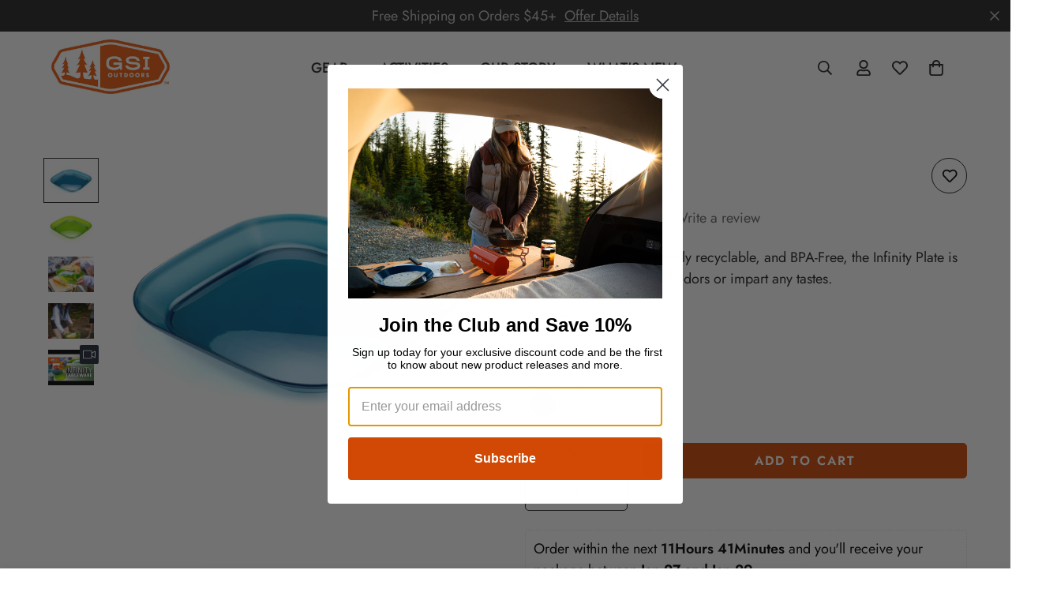

--- FILE ---
content_type: text/html; charset=utf-8
request_url: https://gsioutdoors.com/en-it/products/infinity-plate
body_size: 86905
content:

<!doctype html>
<html
  class="no-js  m:overflow-hidden"
  lang="en"
  data-template="product"
  
>
  <head>
    <meta charset="utf-8">
    <meta http-equiv="X-UA-Compatible" content="IE=edge">
    <meta name="viewport" content="width=device-width, initial-scale=1, maximum-scale=1.0, user-scalable=0">
    <meta name="theme-color" content="#000000">
    <link rel="canonical" href="https://gsioutdoors.com/en-it/products/infinity-plate">
    <link rel="preconnect" href="https://fonts.shopifycdn.com" crossorigin>
    <link rel="preconnect" href="https://cdn.shopify.com" crossorigin><link rel="shortcut icon" type="image/png" href="//gsioutdoors.com/cdn/shop/files/logo_gsi.png?crop=center&height=32&v=1658361294&width=32"><title>Infinity Camping Plates, Green or Blue | GSI Outdoors</title><meta name="description" content="The GSI Outdoors Infinity Plate is a durable, lightweight, BPA-Free camping plate that won&#39;t hold odors or impart any tastes. Backed by a lifetime warranty. Shop your camp kitchen at gsioutdoors.com"><meta property="og:site_name" content="GSI Outdoors">
<meta property="og:url" content="https://gsioutdoors.com/en-it/products/infinity-plate">
<meta property="og:title" content="Infinity Camping Plates, Green or Blue | GSI Outdoors">
<meta property="og:type" content="product">
<meta property="og:description" content="The GSI Outdoors Infinity Plate is a durable, lightweight, BPA-Free camping plate that won&#39;t hold odors or impart any tastes. Backed by a lifetime warranty. Shop your camp kitchen at gsioutdoors.com"><meta property="og:image" content="http://gsioutdoors.com/cdn/shop/products/75262_0_i.jpg?v=1756803384">
<meta property="og:image:secure_url" content="https://gsioutdoors.com/cdn/shop/products/75262_0_i.jpg?v=1756803384">
<meta property="og:image:width" content="2000">
<meta property="og:image:height" content="1548"><meta property="og:price:amount" content="6.50">
<meta property="og:price:currency" content="USD"><meta name="twitter:site" content="@gsioutdoors"><meta name="twitter:card" content="summary_large_image">
<meta name="twitter:title" content="Infinity Camping Plates, Green or Blue | GSI Outdoors">
<meta name="twitter:description" content="The GSI Outdoors Infinity Plate is a durable, lightweight, BPA-Free camping plate that won&#39;t hold odors or impart any tastes. Backed by a lifetime warranty. Shop your camp kitchen at gsioutdoors.com">


  <link rel="preload" as="font" href="//gsioutdoors.com/cdn/fonts/oswald/oswald_n4.7760ed7a63e536050f64bb0607ff70ce07a480bd.woff2" type="font/woff2" crossorigin>
  
<style>
  @font-face {  font-family: Oswald;  font-weight: 400;  font-style: normal;  font-display: swap;  src: url("//gsioutdoors.com/cdn/fonts/oswald/oswald_n4.7760ed7a63e536050f64bb0607ff70ce07a480bd.woff2") format("woff2"),       url("//gsioutdoors.com/cdn/fonts/oswald/oswald_n4.ae5e497f60fc686568afe76e9ff1872693c533e9.woff") format("woff");}@font-face {  font-family: Oswald;  font-weight: 700;  font-style: normal;  font-display: swap;  src: url("//gsioutdoors.com/cdn/fonts/oswald/oswald_n7.b3ba3d6f1b341d51018e3cfba146932b55221727.woff2") format("woff2"),       url("//gsioutdoors.com/cdn/fonts/oswald/oswald_n7.6cec6bed2bb070310ad90e19ea7a56b65fd83c0b.woff") format("woff");}@font-face {  font-family: Oswald;  font-weight: 300;  font-style: normal;  font-display: swap;  src: url("//gsioutdoors.com/cdn/fonts/oswald/oswald_n3.5e1367501ca69370d84b28bb3e29485e5178d388.woff2") format("woff2"),       url("//gsioutdoors.com/cdn/fonts/oswald/oswald_n3.cfa18f7353e13af9f0069f6d616bed3d258993d6.woff") format("woff");}:root {  --font-stack-header: Oswald, sans-serif;  --font-style-header: normal;  --font-weight-header: 400;  --font-weight-header--bolder: 700;  --font-weight-header--lighter: 300;}@font-face {  font-family: M-Body-Font;  font-weight:400;  src: url(https://cdn.shopify.com/s/files/1/0561/2742/2636/files/Jost-Regular.ttf?v=1618297125);  font-display: swap;}@font-face {  font-family: M-Body-Font;  font-weight:500;  src: url(https://cdn.shopify.com/s/files/1/0561/2742/2636/files/Jost-Medium.ttf?v=1618297125);  font-display: swap;}@font-face {  font-family: M-Body-Font;  font-weight:600;  src: url(https://cdn.shopify.com/s/files/1/0561/2742/2636/files/Jost-SemiBold.ttf?v=1618297125);  font-display: swap;}:root {  --font-stack-body: 'M-Body-Font';  --font-weight-body: 400;;}
</style>
<style>
  html {
    font-size: calc(var(--font-base-size, 16) * 1px);
    -webkit-font-smoothing: antialiased;
    height: 100%;
    scroll-behavior: smooth;
  }
  body {
    margin: 0;
    font-family: var(--font-stack-body);
    font-weight: var(--font-weight-body);
    font-style: var(--font-style-body);
    color: rgb(var(--color-foreground));
    font-size: calc(var(--font-base-size, 16) * 1px);
    line-height: calc(var(--base-line-height) * 1px);
    background-color: rgb(var(--color-background));
    position: relative;
    min-height: 100%;
  }

  body,
  html {
    overflow-x: clip;
  }

  html.prevent-scroll,
  html.prevent-scroll body {
    height: auto;
    overflow: hidden !important;
  }

  html.prevent-scroll {
    padding-right: var(--m-scrollbar-width);
  }

  h1,
  h2,
  h3,
  h4,
  h5,
  h6 {
    font-family: var(--font-stack-header);
    font-weight: var(--font-weight-header);
    font-style: var(--font-style-header);
    color: rgb(var(--color-heading));
    line-height: normal;
    letter-spacing: var(--heading-letter-spacing);
  }
  h1,
  .h1 {
    font-size: calc(((var(--font-h1-mobile)) / (var(--font-base-size))) * 1rem);
    line-height: 1.278;
  }

  h2,
  .h2 {
    font-size: calc(((var(--font-h2-mobile)) / (var(--font-base-size))) * 1rem);
    line-height: 1.267;
  }

  h3,
  .h3 {
    font-size: calc(((var(--font-h3-mobile)) / (var(--font-base-size))) * 1rem);
    line-height: 1.36;
  }

  h4,
  .h4 {
    font-size: calc(((var(--font-h4-mobile)) / (var(--font-base-size))) * 1rem);
    line-height: 1.4;
  }

  h5,
  .h5 {
    font-size: calc(((var(--font-h5-mobile)) / (var(--font-base-size))) * 1rem);
    line-height: 1.5;
  }

  h6,
  .h6 {
    font-size: calc(((var(--font-h6-mobile)) / (var(--font-base-size))) * 1rem);
    line-height: 1.5;
  }

  @media only screen and (min-width: 768px) {
    .h1,
    h1 {
      font-size: calc(((var(--font-h1-tablet)) / (var(--font-base-size))) * 1rem);
      line-height: 1.238;
    }
    .h2,
    h2 {
      font-size: calc(((var(--font-h2-tablet)) / (var(--font-base-size))) * 1rem);
      line-height: 1.235;
    }
    h3,
    .h3 {
      font-size: calc(((var(--font-h3-tablet)) / (var(--font-base-size))) * 1rem);
      line-height: 1.36;
    }
    h4,
    .h4 {
      font-size: calc(((var(--font-h4-tablet)) / (var(--font-base-size))) * 1rem);
      line-height: 1.4;
    }
  }

  @media only screen and (min-width: 1280px) {
    .h1,
    h1 {
      font-size: calc(((var(--font-h1-desktop)) / (var(--font-base-size))) * 1rem);
      line-height: 1.167;
    }
    .h2,
    h2 {
      font-size: calc(((var(--font-h2-desktop)) / (var(--font-base-size))) * 1rem);
      line-height: 1.238;
    }
    h3,
    .h3 {
      font-size: calc(((var(--font-h3-desktop)) / (var(--font-base-size))) * 1rem);
      line-height: 1.278;
    }
    h4,
    .h4 {
      font-size: calc(((var(--font-h4-desktop)) / (var(--font-base-size))) * 1rem);
      line-height: 1.333;
    }
    h5,
    .h5 {
      font-size: calc(((var(--font-h5-desktop)) / (var(--font-base-size))) * 1rem);
    }
    h6,
    .h6 {
      font-size: calc(((var(--font-h6-desktop)) / (var(--font-base-size))) * 1rem);
    }
  }
  [style*='--aspect-ratio'] {
    position: relative;
    overflow: hidden;
  }
  [style*='--aspect-ratio']:before {
    display: block;
    width: 100%;
    content: '';
    height: 0px;
  }
  [style*='--aspect-ratio'] > *:first-child {
    top: 0;
    left: 0;
    right: 0;
    position: absolute !important;
    object-fit: cover;
    width: 100%;
    height: 100%;
  }
  [style*='--aspect-ratio']:before {
    padding-top: calc(100% / (0.0001 + var(--aspect-ratio, 16/9)));
  }
  @media (max-width: 767px) {
    [style*='--aspect-ratio']:before {
      padding-top: calc(100% / (0.0001 + var(--aspect-ratio-mobile, var(--aspect-ratio, 16/9))));
    }
  }
  .swiper-wrapper {
    display: flex;
  }
  .swiper-container:not(.swiper-container-initialized) .swiper-slide {
    width: calc(100% / var(--items, 1));
    flex: 0 0 auto;
  }
  @media (max-width: 1023px) {
    .swiper-container:not(.swiper-container-initialized) .swiper-slide {
      min-width: 40vw;
      flex: 0 0 auto;
    }
  }
  @media (max-width: 767px) {
    .swiper-container:not(.swiper-container-initialized) .swiper-slide {
      min-width: 66vw;
      flex: 0 0 auto;
    }
  }
</style>
<link href="//gsioutdoors.com/cdn/shop/t/9/assets/main.css?v=85085346147361022841731519015" rel="stylesheet" type="text/css" media="all" />
<style data-shopify>
:root,.m-color-default {
      --color-background: 255,255,255;
      --color-background-secondary: 245,245,245;
  		
  	  --gradient-background: #ffffff;
  		
  		--color-foreground: 34,34,34;
  		--color-foreground-secondary: 102,102,102;
      --color-heading: 0,0,0;
  		--color-button: 209,73,5;
  		--color-button-text: 255,255,255;
  		--color-outline-button: 209,73,5;
      --color-button-hover: 209, 73, 5;
      --color-button-text-hover: 255, 255, 255;
  		--color-border: 35,35,35;
  		--color-price-sale: 102,102,102;
  		--color-price-regular: 102,102,102;
  		--color-form-field: 255,255,255;
  		--color-form-field-text: 34,34,34;
  		--color-tooltip: 255,255,255;
  		--color-tooltip-text: 209,73,5;
  	}
  
.m-color-dark {
      --color-background: 0,0,0;
      --color-background-secondary: 245,245,245;
  		
  	  --gradient-background: #000000;
  		
  		--color-foreground: 255,255,255;
  		--color-foreground-secondary: 255,255,255;
      --color-heading: 255,255,255;
  		--color-button: 255,255,255;
  		--color-button-text: 34,34,34;
  		--color-outline-button: 255,255,255;
      --color-button-hover: 255, 255, 255;
      --color-button-text-hover: 34, 34, 34;
  		--color-border: 75,75,75;
  		--color-price-sale: 232,78,78;
  		--color-price-regular: 255,255,255;
  		--color-form-field: 255,255,255;
  		--color-form-field-text: 34,34,34;
  		--color-tooltip: 255,255,255;
  		--color-tooltip-text: 34,34,34;
  	}
  
.m-color-footer {
      --color-background: 245,245,245;
      --color-background-secondary: 245,245,245;
  		
  	  --gradient-background: #f5f5f5;
  		
  		--color-foreground: 0,0,0;
  		--color-foreground-secondary: 102,102,102;
      --color-heading: 34,34,34;
  		--color-button: 34,34,34;
  		--color-button-text: 255,255,255;
  		--color-outline-button: 34,34,34;
      --color-button-hover: 34, 34, 34;
      --color-button-text-hover: 255, 255, 255;
  		--color-border: 222,222,222;
  		--color-price-sale: 232,78,78;
  		--color-price-regular: 0,0,0;
  		--color-form-field: 255,255,255;
  		--color-form-field-text: 0,0,0;
  		--color-tooltip: 34,34,34;
  		--color-tooltip-text: 255,255,255;
  	}
  
.m-color-badge-hot {
      --color-background: 154,132,200;
      --color-background-secondary: 245,245,245;
  		
  	  --gradient-background: #9a84c8;
  		
  		--color-foreground: 255,255,255;
  		--color-foreground-secondary: 255,255,255;
      --color-heading: 255,255,255;
  		--color-button: 255,255,255;
  		--color-button-text: 34,34,34;
  		--color-outline-button: 255,255,255;
      --color-button-hover: 255, 255, 255;
      --color-button-text-hover: 34, 34, 34;
  		--color-border: 222,222,222;
  		--color-price-sale: 255,255,255;
  		--color-price-regular: 255,255,255;
  		--color-form-field: 255,255,255;
  		--color-form-field-text: 0,0,0;
  		--color-tooltip: 255,255,255;
  		--color-tooltip-text: 34,34,34;
  	}
  
.m-color-badge-new {
      --color-background: 255,255,255;
      --color-background-secondary: 245,245,245;
  		
  	  --gradient-background: #ffffff;
  		
  		--color-foreground: 35,35,35;
  		--color-foreground-secondary: 255,255,255;
      --color-heading: 255,255,255;
  		--color-button: 255,255,255;
  		--color-button-text: 34,34,34;
  		--color-outline-button: 255,255,255;
      --color-button-hover: 255, 255, 255;
      --color-button-text-hover: 34, 34, 34;
  		--color-border: 222,222,222;
  		--color-price-sale: 255,255,255;
  		--color-price-regular: 255,255,255;
  		--color-form-field: 255,255,255;
  		--color-form-field-text: 0,0,0;
  		--color-tooltip: 255,255,255;
  		--color-tooltip-text: 34,34,34;
  	}
  
.m-color-badge-sale {
      --color-background: 209,73,5;
      --color-background-secondary: 245,245,245;
  		
  	  --gradient-background: #d14905;
  		
  		--color-foreground: 255,255,255;
  		--color-foreground-secondary: 255,255,255;
      --color-heading: 255,255,255;
  		--color-button: 255,255,255;
  		--color-button-text: 34,34,34;
  		--color-outline-button: 255,255,255;
      --color-button-hover: 255, 255, 255;
      --color-button-text-hover: 34, 34, 34;
  		--color-border: 222,222,222;
  		--color-price-sale: 255,255,255;
  		--color-price-regular: 255,255,255;
  		--color-form-field: 255,255,255;
  		--color-form-field-text: 0,0,0;
  		--color-tooltip: 255,255,255;
  		--color-tooltip-text: 34,34,34;
  	}
  
.m-color-scheme-cee058e4-58e3-46aa-9af9-219dadc79066 {
      --color-background: 244,244,244;
      --color-background-secondary: 245,245,245;
  		
  	  --gradient-background: #f4f4f4;
  		
  		--color-foreground: 34,34,34;
  		--color-foreground-secondary: 102,102,102;
      --color-heading: 34,34,34;
  		--color-button: 0,0,0;
  		--color-button-text: 255,255,255;
  		--color-outline-button: 0,0,0;
      --color-button-hover: 34, 34, 34;
      --color-button-text-hover: 255, 255, 255;
  		--color-border: 238,238,238;
  		--color-price-sale: 232,78,78;
  		--color-price-regular: 0,0,0;
  		--color-form-field: 242,242,242;
  		--color-form-field-text: 0,0,0;
  		--color-tooltip: 34,34,34;
  		--color-tooltip-text: 255,255,255;
  	}
  
.m-color-scheme-09e5b5b4-774c-4b6c-8025-416ced49cc74 {
      --color-background: 35,35,35;
      --color-background-secondary: 245,245,245;
  		
  	  --gradient-background: #232323;
  		
  		--color-foreground: 187,187,187;
  		--color-foreground-secondary: 187,187,187;
      --color-heading: 255,255,255;
  		--color-button: 0,0,0;
  		--color-button-text: 255,255,255;
  		--color-outline-button: 0,0,0;
      --color-button-hover: 34, 34, 34;
      --color-button-text-hover: 255, 255, 255;
  		--color-border: 238,238,238;
  		--color-price-sale: 232,78,78;
  		--color-price-regular: 0,0,0;
  		--color-form-field: 255,255,255;
  		--color-form-field-text: 0,0,0;
  		--color-tooltip: 34,34,34;
  		--color-tooltip-text: 255,255,255;
  	}
  
.m-color-scheme-410ee64d-2f70-4e62-9bcf-18bc2bdc05e6 {
      --color-background: 255,255,255;
      --color-background-secondary: 245,245,245;
  		
  	  --gradient-background: #ffffff;
  		
  		--color-foreground: 34,34,34;
  		--color-foreground-secondary: 102,102,102;
      --color-heading: 0,0,0;
  		--color-button: 209,73,5;
  		--color-button-text: 0,0,0;
  		--color-outline-button: 209,73,5;
      --color-button-hover: 209, 73, 5;
      --color-button-text-hover: 0, 0, 0;
  		--color-border: 35,35,35;
  		--color-price-sale: 102,102,102;
  		--color-price-regular: 102,102,102;
  		--color-form-field: 0,0,0;
  		--color-form-field-text: 34,34,34;
  		--color-tooltip: 255,255,255;
  		--color-tooltip-text: 209,73,5;
  	}
  
  .m-color-default, .m-color-dark, .m-color-footer, .m-color-badge-hot, .m-color-badge-new, .m-color-badge-sale, .m-color-scheme-cee058e4-58e3-46aa-9af9-219dadc79066, .m-color-scheme-09e5b5b4-774c-4b6c-8025-416ced49cc74, .m-color-scheme-410ee64d-2f70-4e62-9bcf-18bc2bdc05e6 {
  	color: rgb(var(--color-foreground));
  	background-color: rgb(var(--color-background));
  }:root {     /* ANIMATIONS */  	--m-duration-short: .1s;     --m-duration-default: .25s;     --m-duration-long: .5s;     --m-duration-image: .65s;     --m-duration-animate: 1s;     --m-animation-duration: 600ms;     --m-animation-fade-in-up: m-fade-in-up var(--m-animation-duration) cubic-bezier(0, 0, 0.3, 1) forwards;     --m-animation-fade-in-left: m-fade-in-left var(--m-animation-duration) cubic-bezier(0, 0, 0.3, 1) forwards;     --m-animation-fade-in-right: m-fade-in-right var(--m-animation-duration) cubic-bezier(0, 0, 0.3, 1) forwards;     --m-animation-fade-in-left-rtl: m-fade-in-left-rtl var(--m-animation-duration) cubic-bezier(0, 0, 0.3, 1) forwards;     --m-animation-fade-in-right-rtl: m-fade-in-right-rtl var(--m-animation-duration) cubic-bezier(0, 0, 0.3, 1) forwards;     --m-animation-fade-in: m-fade-in calc(var(--m-animation-duration) * 2) cubic-bezier(0, 0, 0.3, 1);     --m-animation-zoom-fade: m-zoom-fade var(--m-animation-duration) ease forwards;  	/* BODY */  	--base-line-height: 28;   /* INPUTS */   --inputs-border-width: 1px;  	--inputs-radius: 5px;  	/* BUTTON */  	--btn-letter-spacing: 2px;  	--btn-border-radius: 5px;  	--btn-border-width: 1px;  	--btn-line-height: 23px;  	  	--btn-text-transform: uppercase;  	  	/* COUNT BUBBLE */  	--color-cart-wishlist-count: #ffffff;  	--bg-cart-wishlist-count: #d14905;  	/* OVERLAY */  	--color-image-overlay: #000000;  	--opacity-image-overlay: 0.2;  	/* Notification */  	--color-success: 58,135,53;  	--color-warning: 210,134,26;    --color-error: 218, 63, 63;    --color-error-bg: #fbeaea;    --color-warning-bg: #faecd7;    --color-success-bg: #d1eccf;  	/* CUSTOM COLOR */  	--text-black: 0,0,0;  	--text-white: 255,255,255;  	--bg-black: 0,0,0;  	--bg-white: 255,255,255;  	--rounded-full: 9999px;  	--bg-card-placeholder: rgba(243,243,243,1);  	--arrow-select-box: url(//gsioutdoors.com/cdn/shop/t/9/assets/ar-down.svg?v=92728264558441377851731519017);  	/* FONT SIZES */  	--font-base-size: 18;  	--font-btn-size: 16px;  	--font-btn-weight: 900;  	--font-h1-desktop: 60;  	--font-h1-tablet: 42;  	--font-h1-mobile: 36;  	--font-h2-desktop: 42;  	--font-h2-tablet: 33;  	--font-h2-mobile: 29;  	--font-h3-desktop: 40;  	--font-h3-tablet: 32;  	--font-h3-mobile: 28;  	--font-h4-desktop: 24;  	--font-h4-tablet: 19;  	--font-h4-mobile: 19;  	--font-h5-desktop: 20;  	--font-h5-mobile: 18;  	--font-h6-desktop: 18;  	--font-h6-mobile: 18;  	--heading-letter-spacing: 0px;   --arrow-down-url: url(//gsioutdoors.com/cdn/shop/t/9/assets/arrow-down.svg?v=157552497485556416461731519017);   --arrow-down-white-url: url(//gsioutdoors.com/cdn/shop/t/9/assets/arrow-down-white.svg?v=70535736727834135531731519016);   --product-title-line-clamp: unset;  	--spacing-sections-desktop: 40px;   --spacing-sections-laptop: 32px;   --spacing-sections-tablet: 24px;   --spacing-sections-mobile: 20px;  	/* LAYOUT */  	--container-width: 1200px;   --fluid-container-width: 1620px;   --fluid-container-offset: 65px;   /* CORNER RADIUS */   --blocks-radius: 0px;   --medium-blocks-radius: 0px;   --pcard-radius: 0px;  }
</style><link rel="stylesheet" href="//gsioutdoors.com/cdn/shop/t/9/assets/cart.css?v=93698172234576396381731519017" media="print" onload="this.media='all'">
<noscript><link href="//gsioutdoors.com/cdn/shop/t/9/assets/cart.css?v=93698172234576396381731519017" rel="stylesheet" type="text/css" media="all" /></noscript><link href="//gsioutdoors.com/cdn/shop/t/9/assets/vendor.css?v=78734522753772538311731519016" rel="stylesheet" type="text/css" media="all" /><link rel="stylesheet" href="//gsioutdoors.com/cdn/shop/t/9/assets/custom-style.css?v=68377333970908838601731519017" media="print" onload="this.media='all'">
<link rel="stylesheet" href="//gsioutdoors.com/cdn/shop/t/9/assets/custom.css?v=170000360190147029751731519065" media="print" onload="this.media='all'">
<noscript><link href="//gsioutdoors.com/cdn/shop/t/9/assets/custom-style.css?v=68377333970908838601731519017" rel="stylesheet" type="text/css" media="all" /></noscript>
<noscript><link href="//gsioutdoors.com/cdn/shop/t/9/assets/custom.css?v=170000360190147029751731519065" rel="stylesheet" type="text/css" media="all" /></noscript><style data-shopify>.prod__tag-sale {background-color: #e35525;}.label-6AYOW {  font-size: 0 !important;}.flex-container1 {  display: flex;  flex-direction: row;  flex-wrap: nowrap;  justify-content: normal;  align-items: normal;  align-content: normal;}.flex-container1:hover {background-color: #e1e1e1;}.flex-items1:nth-child(1) {  display: block;  flex-grow: 0;  flex-shrink: 0;  flex-basis: 33.3%;  align-self: auto;  order: 0;border-right: 1px solid black;padding: 20px;}.flex-items1:nth-child(2) {  display: block;  flex-grow: 0;  flex-shrink: 0;  flex-basis: 33.3%;  align-self: auto;  order: 0;border-right: 1px solid black;padding: 20px;}.flex-items1:nth-child(3) {  display: block;  flex-grow: 0;  flex-shrink: 0;  flex-basis: 33.4%;  align-self: auto;  order: 0;padding: 20px;}.flex-items1:nth-child(4) {  display: block;  flex-grow: 0;  flex-shrink: 0;  flex-basis: 33%;  align-self: auto;  order: 0;padding: 20px;}.tinyblock {max-width: 600px;margin-left: auto;margin-right: auto;}.big-nav {margin-left: auto;margin-right: auto;}[data-search-popup] form {    height: 51px;}.page-header__breadcrumb, .page-header {    display: none;}.page-giveaway .section-my {margin-bottom: 0px!important;}.section-my {    margin-top: 50px!important;}.sf-topbar {  border-color: #eee;}[id$="16225125199f82d8fe"] .section-my {  padding-top: 45px;  padding-bottom: 45px;  margin-bottom: 0;  margin-top: 0;}[id$="16225125199f82d8fe"] {  border-top: 1px solid #eee;}.sf__font-normal {  font-weight: 400;}[id$="16225316461d1cff80"]  .collection-card__info  h3  a {  font-weight: 400;  font-size: 24px;  line-height: 34px;  margin-bottom: 4px;}[id$="16225316461d1cff80"]  .collection-card__info  p {  color: #666;}[id$="16225125199f82d8fe"] .sf-icon-box__text h3 {  line-height: 26px;  font-size: 20px;  font-weight: 500;}@media (min-width: 1536px) {  [id$="1621243260e1af0c20"] .slide__block-title {    font-size: 100px;    line-height: 95px;  }}@media (max-width: 576px) {  [id$="1621243260e1af0c20"] a.sf__mobile-button,  [id$="162251092958fcda7c"] .sf__btn-primary,  [id$="162251092958fcda7c"] .sf__btn-secondary {    width: 100%;  }  [id$="16225316461d1cff80"] .section__heading {    text-align: center;  }  [id$="16225316461d1cff80"]    .collection-card__info    h3    a {    font-weight: 500;  }  [id$="16225316461d1cff80"]    .collection-card__info    p {    font-size: 14px;    line-height: 20px;  }  [id$="16225125199f82d8fe"] .sf-icon-box__text h3 {    font-size: 18px;    margin-bottom: 2px;  }}@media (max-width: 600px) {.widthnotfull {width: 99%!important;}.flex-items1 h3 {font-size: 1.1em;}.flex-items {font-size: .9em;}}
</style>


<script src="//gsioutdoors.com/cdn/shop/t/9/assets/product-list.js?v=133975944838759569291731519015" defer="defer"></script>
<link href="//gsioutdoors.com/cdn/shop/t/9/assets/sasquatch.css?v=4582665097627166551731605674" rel="stylesheet" type="text/css" media="all" />

    <script src="//gsioutdoors.com/cdn/shop/t/9/assets/vendor.js?v=16871837922215387231731519016" defer="defer"></script>
    <script src="//gsioutdoors.com/cdn/shop/t/9/assets/theme-global.js?v=175054158906313379421731519016" defer="defer"></script><script type="text/javascript">
        (function(c,l,a,r,i,t,y){
            c[a]=c[a]||function(){(c[a].q=c[a].q||[]).push(arguments)};
            t=l.createElement(r);t.async=1;t.src="https://www.clarity.ms/tag/"+i;
            y=l.getElementsByTagName(r)[0];y.parentNode.insertBefore(t,y);
        })(window, document, "clarity", "script", "qf2n946ias");
    </script>

    <script>window.performance && window.performance.mark && window.performance.mark('shopify.content_for_header.start');</script><meta name="google-site-verification" content="qxGHrqV_7sfptBEzexvINdwVt4NPZhK8XvoAPlX4y5U">
<meta name="facebook-domain-verification" content="3usefkjg612cvi9wfdmtjz7j6v303f">
<meta id="shopify-digital-wallet" name="shopify-digital-wallet" content="/64741671144/digital_wallets/dialog">
<meta name="shopify-checkout-api-token" content="6bd94043bdc3df5bef677f3dc5f15fdc">
<meta id="in-context-paypal-metadata" data-shop-id="64741671144" data-venmo-supported="true" data-environment="production" data-locale="en_US" data-paypal-v4="true" data-currency="USD">
<link rel="alternate" hreflang="x-default" href="https://gsioutdoors.com/products/infinity-plate">
<link rel="alternate" hreflang="en-IT" href="https://gsioutdoors.com/en-it/products/infinity-plate">
<link rel="alternate" hreflang="fr-IT" href="https://gsioutdoors.com/fr-it/products/infinity-plate">
<link rel="alternate" hreflang="it-IT" href="https://gsioutdoors.com/it-it/products/infinity-plate">
<link rel="alternate" hreflang="en-US" href="https://gsioutdoors.com/products/infinity-plate">
<link rel="alternate" hreflang="it-US" href="https://gsioutdoors.com/it/products/infinity-plate">
<link rel="alternate" hreflang="fr-US" href="https://gsioutdoors.com/fr/products/infinity-plate">
<link rel="alternate" type="application/json+oembed" href="https://gsioutdoors.com/en-it/products/infinity-plate.oembed">
<script async="async" src="/checkouts/internal/preloads.js?locale=en-IT"></script>
<link rel="preconnect" href="https://shop.app" crossorigin="anonymous">
<script async="async" src="https://shop.app/checkouts/internal/preloads.js?locale=en-IT&shop_id=64741671144" crossorigin="anonymous"></script>
<script id="apple-pay-shop-capabilities" type="application/json">{"shopId":64741671144,"countryCode":"US","currencyCode":"USD","merchantCapabilities":["supports3DS"],"merchantId":"gid:\/\/shopify\/Shop\/64741671144","merchantName":"GSI Outdoors","requiredBillingContactFields":["postalAddress","email","phone"],"requiredShippingContactFields":["postalAddress","email","phone"],"shippingType":"shipping","supportedNetworks":["visa","masterCard","amex","discover","elo","jcb"],"total":{"type":"pending","label":"GSI Outdoors","amount":"1.00"},"shopifyPaymentsEnabled":true,"supportsSubscriptions":true}</script>
<script id="shopify-features" type="application/json">{"accessToken":"6bd94043bdc3df5bef677f3dc5f15fdc","betas":["rich-media-storefront-analytics"],"domain":"gsioutdoors.com","predictiveSearch":true,"shopId":64741671144,"locale":"en"}</script>
<script>var Shopify = Shopify || {};
Shopify.shop = "gsi-outdoors.myshopify.com";
Shopify.locale = "en";
Shopify.currency = {"active":"USD","rate":"1.0"};
Shopify.country = "IT";
Shopify.theme = {"name":"GSI-v3","id":143602417896,"schema_name":"Minimog - OS 2.0","schema_version":"5.5.0","theme_store_id":null,"role":"main"};
Shopify.theme.handle = "null";
Shopify.theme.style = {"id":null,"handle":null};
Shopify.cdnHost = "gsioutdoors.com/cdn";
Shopify.routes = Shopify.routes || {};
Shopify.routes.root = "/en-it/";</script>
<script type="module">!function(o){(o.Shopify=o.Shopify||{}).modules=!0}(window);</script>
<script>!function(o){function n(){var o=[];function n(){o.push(Array.prototype.slice.apply(arguments))}return n.q=o,n}var t=o.Shopify=o.Shopify||{};t.loadFeatures=n(),t.autoloadFeatures=n()}(window);</script>
<script>
  window.ShopifyPay = window.ShopifyPay || {};
  window.ShopifyPay.apiHost = "shop.app\/pay";
  window.ShopifyPay.redirectState = null;
</script>
<script id="shop-js-analytics" type="application/json">{"pageType":"product"}</script>
<script defer="defer" async type="module" src="//gsioutdoors.com/cdn/shopifycloud/shop-js/modules/v2/client.init-shop-cart-sync_BApSsMSl.en.esm.js"></script>
<script defer="defer" async type="module" src="//gsioutdoors.com/cdn/shopifycloud/shop-js/modules/v2/chunk.common_CBoos6YZ.esm.js"></script>
<script type="module">
  await import("//gsioutdoors.com/cdn/shopifycloud/shop-js/modules/v2/client.init-shop-cart-sync_BApSsMSl.en.esm.js");
await import("//gsioutdoors.com/cdn/shopifycloud/shop-js/modules/v2/chunk.common_CBoos6YZ.esm.js");

  window.Shopify.SignInWithShop?.initShopCartSync?.({"fedCMEnabled":true,"windoidEnabled":true});

</script>
<script>
  window.Shopify = window.Shopify || {};
  if (!window.Shopify.featureAssets) window.Shopify.featureAssets = {};
  window.Shopify.featureAssets['shop-js'] = {"shop-cart-sync":["modules/v2/client.shop-cart-sync_DJczDl9f.en.esm.js","modules/v2/chunk.common_CBoos6YZ.esm.js"],"init-fed-cm":["modules/v2/client.init-fed-cm_BzwGC0Wi.en.esm.js","modules/v2/chunk.common_CBoos6YZ.esm.js"],"init-windoid":["modules/v2/client.init-windoid_BS26ThXS.en.esm.js","modules/v2/chunk.common_CBoos6YZ.esm.js"],"shop-cash-offers":["modules/v2/client.shop-cash-offers_DthCPNIO.en.esm.js","modules/v2/chunk.common_CBoos6YZ.esm.js","modules/v2/chunk.modal_Bu1hFZFC.esm.js"],"shop-button":["modules/v2/client.shop-button_D_JX508o.en.esm.js","modules/v2/chunk.common_CBoos6YZ.esm.js"],"init-shop-email-lookup-coordinator":["modules/v2/client.init-shop-email-lookup-coordinator_DFwWcvrS.en.esm.js","modules/v2/chunk.common_CBoos6YZ.esm.js"],"shop-toast-manager":["modules/v2/client.shop-toast-manager_tEhgP2F9.en.esm.js","modules/v2/chunk.common_CBoos6YZ.esm.js"],"shop-login-button":["modules/v2/client.shop-login-button_DwLgFT0K.en.esm.js","modules/v2/chunk.common_CBoos6YZ.esm.js","modules/v2/chunk.modal_Bu1hFZFC.esm.js"],"avatar":["modules/v2/client.avatar_BTnouDA3.en.esm.js"],"init-shop-cart-sync":["modules/v2/client.init-shop-cart-sync_BApSsMSl.en.esm.js","modules/v2/chunk.common_CBoos6YZ.esm.js"],"pay-button":["modules/v2/client.pay-button_BuNmcIr_.en.esm.js","modules/v2/chunk.common_CBoos6YZ.esm.js"],"init-shop-for-new-customer-accounts":["modules/v2/client.init-shop-for-new-customer-accounts_DrjXSI53.en.esm.js","modules/v2/client.shop-login-button_DwLgFT0K.en.esm.js","modules/v2/chunk.common_CBoos6YZ.esm.js","modules/v2/chunk.modal_Bu1hFZFC.esm.js"],"init-customer-accounts-sign-up":["modules/v2/client.init-customer-accounts-sign-up_TlVCiykN.en.esm.js","modules/v2/client.shop-login-button_DwLgFT0K.en.esm.js","modules/v2/chunk.common_CBoos6YZ.esm.js","modules/v2/chunk.modal_Bu1hFZFC.esm.js"],"shop-follow-button":["modules/v2/client.shop-follow-button_C5D3XtBb.en.esm.js","modules/v2/chunk.common_CBoos6YZ.esm.js","modules/v2/chunk.modal_Bu1hFZFC.esm.js"],"checkout-modal":["modules/v2/client.checkout-modal_8TC_1FUY.en.esm.js","modules/v2/chunk.common_CBoos6YZ.esm.js","modules/v2/chunk.modal_Bu1hFZFC.esm.js"],"init-customer-accounts":["modules/v2/client.init-customer-accounts_C0Oh2ljF.en.esm.js","modules/v2/client.shop-login-button_DwLgFT0K.en.esm.js","modules/v2/chunk.common_CBoos6YZ.esm.js","modules/v2/chunk.modal_Bu1hFZFC.esm.js"],"lead-capture":["modules/v2/client.lead-capture_Cq0gfm7I.en.esm.js","modules/v2/chunk.common_CBoos6YZ.esm.js","modules/v2/chunk.modal_Bu1hFZFC.esm.js"],"shop-login":["modules/v2/client.shop-login_BmtnoEUo.en.esm.js","modules/v2/chunk.common_CBoos6YZ.esm.js","modules/v2/chunk.modal_Bu1hFZFC.esm.js"],"payment-terms":["modules/v2/client.payment-terms_BHOWV7U_.en.esm.js","modules/v2/chunk.common_CBoos6YZ.esm.js","modules/v2/chunk.modal_Bu1hFZFC.esm.js"]};
</script>
<script>(function() {
  var isLoaded = false;
  function asyncLoad() {
    if (isLoaded) return;
    isLoaded = true;
    var urls = ["\/\/cdn.shopify.com\/proxy\/9a874ae89404c30a82df40311c79fa87e3a86525b1646f53f75c85e7ec59535b\/bingshoppingtool-t2app-prod.trafficmanager.net\/uet\/tracking_script?shop=gsi-outdoors.myshopify.com\u0026sp-cache-control=cHVibGljLCBtYXgtYWdlPTkwMA","https:\/\/gsi-outdoors.myshopify.com\/apps\/delivery\/delivery_coder.js?t=1711784797.1211\u0026n=185570095\u0026shop=gsi-outdoors.myshopify.com","https:\/\/cdn.nfcube.com\/instafeed-dadcd979d0bce96cb723241755f898a2.js?shop=gsi-outdoors.myshopify.com","https:\/\/id-shop.govx.com\/app\/gsi-outdoors.myshopify.com\/govx.js?shop=gsi-outdoors.myshopify.com","\/\/cdn.shopify.com\/proxy\/c741f4741a2ff70856712d75aff7c8040294d27018fb407828e10410a15033ad\/apps.bazaarvoice.com\/deployments\/gsioutdoors\/main_site\/production\/en_US\/bv.js?shop=gsi-outdoors.myshopify.com\u0026sp-cache-control=cHVibGljLCBtYXgtYWdlPTkwMA"];
    for (var i = 0; i < urls.length; i++) {
      var s = document.createElement('script');
      s.type = 'text/javascript';
      s.async = true;
      s.src = urls[i];
      var x = document.getElementsByTagName('script')[0];
      x.parentNode.insertBefore(s, x);
    }
  };
  if(window.attachEvent) {
    window.attachEvent('onload', asyncLoad);
  } else {
    window.addEventListener('load', asyncLoad, false);
  }
})();</script>
<script id="__st">var __st={"a":64741671144,"offset":-28800,"reqid":"ac9e4b35-7e67-47c1-ada6-75b557be8c24-1768907936","pageurl":"gsioutdoors.com\/en-it\/products\/infinity-plate","u":"141001300e1d","p":"product","rtyp":"product","rid":7956977287400};</script>
<script>window.ShopifyPaypalV4VisibilityTracking = true;</script>
<script id="captcha-bootstrap">!function(){'use strict';const t='contact',e='account',n='new_comment',o=[[t,t],['blogs',n],['comments',n],[t,'customer']],c=[[e,'customer_login'],[e,'guest_login'],[e,'recover_customer_password'],[e,'create_customer']],r=t=>t.map((([t,e])=>`form[action*='/${t}']:not([data-nocaptcha='true']) input[name='form_type'][value='${e}']`)).join(','),a=t=>()=>t?[...document.querySelectorAll(t)].map((t=>t.form)):[];function s(){const t=[...o],e=r(t);return a(e)}const i='password',u='form_key',d=['recaptcha-v3-token','g-recaptcha-response','h-captcha-response',i],f=()=>{try{return window.sessionStorage}catch{return}},m='__shopify_v',_=t=>t.elements[u];function p(t,e,n=!1){try{const o=window.sessionStorage,c=JSON.parse(o.getItem(e)),{data:r}=function(t){const{data:e,action:n}=t;return t[m]||n?{data:e,action:n}:{data:t,action:n}}(c);for(const[e,n]of Object.entries(r))t.elements[e]&&(t.elements[e].value=n);n&&o.removeItem(e)}catch(o){console.error('form repopulation failed',{error:o})}}const l='form_type',E='cptcha';function T(t){t.dataset[E]=!0}const w=window,h=w.document,L='Shopify',v='ce_forms',y='captcha';let A=!1;((t,e)=>{const n=(g='f06e6c50-85a8-45c8-87d0-21a2b65856fe',I='https://cdn.shopify.com/shopifycloud/storefront-forms-hcaptcha/ce_storefront_forms_captcha_hcaptcha.v1.5.2.iife.js',D={infoText:'Protected by hCaptcha',privacyText:'Privacy',termsText:'Terms'},(t,e,n)=>{const o=w[L][v],c=o.bindForm;if(c)return c(t,g,e,D).then(n);var r;o.q.push([[t,g,e,D],n]),r=I,A||(h.body.append(Object.assign(h.createElement('script'),{id:'captcha-provider',async:!0,src:r})),A=!0)});var g,I,D;w[L]=w[L]||{},w[L][v]=w[L][v]||{},w[L][v].q=[],w[L][y]=w[L][y]||{},w[L][y].protect=function(t,e){n(t,void 0,e),T(t)},Object.freeze(w[L][y]),function(t,e,n,w,h,L){const[v,y,A,g]=function(t,e,n){const i=e?o:[],u=t?c:[],d=[...i,...u],f=r(d),m=r(i),_=r(d.filter((([t,e])=>n.includes(e))));return[a(f),a(m),a(_),s()]}(w,h,L),I=t=>{const e=t.target;return e instanceof HTMLFormElement?e:e&&e.form},D=t=>v().includes(t);t.addEventListener('submit',(t=>{const e=I(t);if(!e)return;const n=D(e)&&!e.dataset.hcaptchaBound&&!e.dataset.recaptchaBound,o=_(e),c=g().includes(e)&&(!o||!o.value);(n||c)&&t.preventDefault(),c&&!n&&(function(t){try{if(!f())return;!function(t){const e=f();if(!e)return;const n=_(t);if(!n)return;const o=n.value;o&&e.removeItem(o)}(t);const e=Array.from(Array(32),(()=>Math.random().toString(36)[2])).join('');!function(t,e){_(t)||t.append(Object.assign(document.createElement('input'),{type:'hidden',name:u})),t.elements[u].value=e}(t,e),function(t,e){const n=f();if(!n)return;const o=[...t.querySelectorAll(`input[type='${i}']`)].map((({name:t})=>t)),c=[...d,...o],r={};for(const[a,s]of new FormData(t).entries())c.includes(a)||(r[a]=s);n.setItem(e,JSON.stringify({[m]:1,action:t.action,data:r}))}(t,e)}catch(e){console.error('failed to persist form',e)}}(e),e.submit())}));const S=(t,e)=>{t&&!t.dataset[E]&&(n(t,e.some((e=>e===t))),T(t))};for(const o of['focusin','change'])t.addEventListener(o,(t=>{const e=I(t);D(e)&&S(e,y())}));const B=e.get('form_key'),M=e.get(l),P=B&&M;t.addEventListener('DOMContentLoaded',(()=>{const t=y();if(P)for(const e of t)e.elements[l].value===M&&p(e,B);[...new Set([...A(),...v().filter((t=>'true'===t.dataset.shopifyCaptcha))])].forEach((e=>S(e,t)))}))}(h,new URLSearchParams(w.location.search),n,t,e,['guest_login'])})(!0,!0)}();</script>
<script integrity="sha256-4kQ18oKyAcykRKYeNunJcIwy7WH5gtpwJnB7kiuLZ1E=" data-source-attribution="shopify.loadfeatures" defer="defer" src="//gsioutdoors.com/cdn/shopifycloud/storefront/assets/storefront/load_feature-a0a9edcb.js" crossorigin="anonymous"></script>
<script crossorigin="anonymous" defer="defer" src="//gsioutdoors.com/cdn/shopifycloud/storefront/assets/shopify_pay/storefront-65b4c6d7.js?v=20250812"></script>
<script data-source-attribution="shopify.dynamic_checkout.dynamic.init">var Shopify=Shopify||{};Shopify.PaymentButton=Shopify.PaymentButton||{isStorefrontPortableWallets:!0,init:function(){window.Shopify.PaymentButton.init=function(){};var t=document.createElement("script");t.src="https://gsioutdoors.com/cdn/shopifycloud/portable-wallets/latest/portable-wallets.en.js",t.type="module",document.head.appendChild(t)}};
</script>
<script data-source-attribution="shopify.dynamic_checkout.buyer_consent">
  function portableWalletsHideBuyerConsent(e){var t=document.getElementById("shopify-buyer-consent"),n=document.getElementById("shopify-subscription-policy-button");t&&n&&(t.classList.add("hidden"),t.setAttribute("aria-hidden","true"),n.removeEventListener("click",e))}function portableWalletsShowBuyerConsent(e){var t=document.getElementById("shopify-buyer-consent"),n=document.getElementById("shopify-subscription-policy-button");t&&n&&(t.classList.remove("hidden"),t.removeAttribute("aria-hidden"),n.addEventListener("click",e))}window.Shopify?.PaymentButton&&(window.Shopify.PaymentButton.hideBuyerConsent=portableWalletsHideBuyerConsent,window.Shopify.PaymentButton.showBuyerConsent=portableWalletsShowBuyerConsent);
</script>
<script data-source-attribution="shopify.dynamic_checkout.cart.bootstrap">document.addEventListener("DOMContentLoaded",(function(){function t(){return document.querySelector("shopify-accelerated-checkout-cart, shopify-accelerated-checkout")}if(t())Shopify.PaymentButton.init();else{new MutationObserver((function(e,n){t()&&(Shopify.PaymentButton.init(),n.disconnect())})).observe(document.body,{childList:!0,subtree:!0})}}));
</script>
<script id='scb4127' type='text/javascript' async='' src='https://gsioutdoors.com/cdn/shopifycloud/privacy-banner/storefront-banner.js'></script><link id="shopify-accelerated-checkout-styles" rel="stylesheet" media="screen" href="https://gsioutdoors.com/cdn/shopifycloud/portable-wallets/latest/accelerated-checkout-backwards-compat.css" crossorigin="anonymous">
<style id="shopify-accelerated-checkout-cart">
        #shopify-buyer-consent {
  margin-top: 1em;
  display: inline-block;
  width: 100%;
}

#shopify-buyer-consent.hidden {
  display: none;
}

#shopify-subscription-policy-button {
  background: none;
  border: none;
  padding: 0;
  text-decoration: underline;
  font-size: inherit;
  cursor: pointer;
}

#shopify-subscription-policy-button::before {
  box-shadow: none;
}

      </style>

<script>window.performance && window.performance.mark && window.performance.mark('shopify.content_for_header.end');</script>

    <script>
      document.documentElement.className = document.documentElement.className.replace('no-js', 'js');
      if (Shopify.designMode) {
        document.documentElement.classList.add('shopify-design-mode');
      }
    </script>
    <script>window.MinimogTheme = {};window.MinimogLibs = {};window.MinimogStrings = {  addToCart: "Add to cart",  soldOut: "Sold Out",  unavailable: "Unavailable",  inStock: "In Stock",  lowStock: 'Low stock',  inventoryQuantityHtml: '<span class="m-product-inventory__quantity">{{ quantity }}</span> In stock',  inventoryLowQuantityHtml: 'Only <span class="m-product-inventory__quantity">{{ quantity }}</span> left',  checkout: "Check out",  viewCart: "View Cart",  cartRemove: "Remove",  zipcodeValidate: "Zip code can\u0026#39;t be blank",  noShippingRate: "There are no shipping rates for your address.",  shippingRatesResult: "We found {{count}} shipping rate(s) for your address",  recommendTitle: "Recommendation for you",  shipping: "Shipping",  add: "Add",  itemAdded: "Product added to cart successfully",  requiredField: "Please fill all the required fields(*) before Add To Cart!",  hours: "hours",  mins: "mins",  outOfStock: "Out of stock",  sold: "Sold",  available: "Available",  preorder: "Pre-order",  sold_out_items_message: "The product is already sold out.",  unitPrice: "Unit price",  unitPriceSeparator: "per",  cartError: "There was an error while updating your cart. Please try again.",  quantityError: "Not enough items available. Only {{ quantity }} left.' }}",  selectVariant: "Please select a variant before adding the product to your cart.",  valideDateTimeDelivery: "Please choose the current or future time."};window.MinimogThemeStyles = {  product: "https://gsioutdoors.com/cdn/shop/t/9/assets/product.css?v=175796643987776283371731519016",  productInventory: "https://gsioutdoors.com/cdn/shop/t/9/assets/component-product-inventory.css?v=111082497872923960041731519017"};window.MinimogThemeScripts = {  productModel: "https://gsioutdoors.com/cdn/shop/t/9/assets/product-model.js?v=74883181231862109891731519015",  productMedia: "https://gsioutdoors.com/cdn/shop/t/9/assets/product-media.js?v=93062131741458010781731519016",  variantsPicker: "https://gsioutdoors.com/cdn/shop/t/9/assets/variant-picker.js?v=17515462640958628441731519015",  instagram: "https://gsioutdoors.com/cdn/shop/t/9/assets/instagram.js?v=132192723937505643871731519015",  productInventory: "https://gsioutdoors.com/cdn/shop/t/9/assets/product-inventory.js?v=56130558051591069411731519017"};window.MinimogSettings = {  design_mode: false,  requestPath: "\/en-it\/products\/infinity-plate",  template: "product",  templateName: "product",productHandle: "infinity-plate",    productId: 7956977287400,currency_code: "USD",  money_format: "${{amount}}",  base_url: window.location.origin + Shopify.routes.root,  money_with_currency_format: "${{amount}} USD","filter_color1.png":"\/\/gsioutdoors.com\/cdn\/shop\/t\/9\/assets\/filter_color1.png?v=106687958884429037031731519191","filter_color1":"Gingham","filter_color2.png":"\/\/gsioutdoors.com\/cdn\/shop\/t\/9\/assets\/filter_color2.png?v=137252522669638725141731519192","filter_color2":"flannel",theme: {    id: 143602417896,    name: "GSI-v3",    role: "main",    version: "5.5.0",    online_store_version: "2.0",    preview_url: "https://gsioutdoors.com?preview_theme_id=143602417896",  },  shop_domain: "https:\/\/gsioutdoors.com\/en-it",  shop_locale: {    published: [{"shop_locale":{"locale":"en","enabled":true,"primary":true,"published":true}},{"shop_locale":{"locale":"fr","enabled":true,"primary":false,"published":true}},{"shop_locale":{"locale":"it","enabled":true,"primary":false,"published":true}}],    current: "en",    primary: "en",  },  routes: {    root: "\/en-it",    cart: "\/en-it\/cart",    product_recommendations_url: "\/en-it\/recommendations\/products",    cart_add_url: '/en-it/cart/add',    cart_change_url: '/en-it/cart/change',    cart_update_url: '/en-it/cart/update',    predictive_search_url: '/en-it/search/suggest',    search_url: '/en-it/search'  },  hide_unavailable_product_options: true,  pcard_image_ratio: "1\/1",  cookie_consent_allow: "Allow cookies",  cookie_consent_message: "This website uses cookies to ensure you get the best experience on our website.",  cookie_consent_placement: "bottom-left",  cookie_consent_learnmore_link: "https:\/\/www.cookiesandyou.com\/",  cookie_consent_learnmore: "Learn more",  cookie_consent_theme: "white",  cookie_consent_decline: "Decline",  show_cookie_consent: true,  product_colors: "ACAI:#490E67,\nALPINE LAKE:#1092D0,\nANODIZED:#6B6B6D,\nAQUA:#6BBBAE,\nBLACK:#000000,\nBLACK + SAND:#A29681,\nBLACK + TAN:#000000,\nBLUE:#001D62,\nBLUE + SKY BLUE:#2DCBD3,\nBLUE ASTER:#4D6FEC,\nBLUE SPECKLE:#054F9D,\nBONNIE BLUE:#4196CB,\nBROWN:#5A483E,\nBRUSHED:#CFCFCF,\nCABERNET:#72253D,\nCAMPSITE:#47763B,\nCLEAR:#FFFFFF,\nCOPPER:#F29783,\nCREAM:#EEE9DE,\nEARL GREY:#A4A3A8,\nEGGSHELL:#E3E6EB,\nESPRESSO:#241708,\nFOREST:#525439,\nFOREST GREEN:#21362C,\nFOREST GREEN:#074A24,\nFUCHSIA:#B25288,\nFUCHSIA + PURPLE:#95274E,\nGINGER BREAD:#684735,\nGLOWING BLUE:#2B5597,\nGRAPHITE:#2F2F2F,\nGREEN:#0D8740,\nGREEN SPECKLE:#244039,\nGRN + WHT:#074A24,\nHARVEST PUMPKIN:#D66000,\nHAUTE RED:#A32036,\nIVORY:#FBFAF6,\nJADE:#7C8C82,\nLAPIS:#212D64,\nLAVENDER:#A67EB1,\nLIVING CORAL:#FF5959,\nMAGENTA:#D0417F,\nMANGO:#EC5819,\nMARINER BLUE:#176490,\nMILK:#F0EFD3,\nMINERAL YELLOW:#D39000,\nMINT GREEN:#49EBA2,\nMOUNTAIN VIEW:#21362C,\nMULTI-COLOR:#FFFFFF,\nNATURAL:#DEDEC6,\nORANGE:#E4571A,\nORANGEADE:#E0582A,\nPEPPERMINT:#6FA088,\nPERIWINKLE BLUE:#1734C5,\nPLUM:#570E57,\nPURPLE:#3F2A56,\nRED:#D6001D,\nRED DAHLIA:#BD0000,\nRED SPECKLE:#AC1528,\nSAGE:#6F9F61,\nSAGE:#8AAB7E,\nSAND:#BDAD77,\nSANDSTONE:#E0D8CD,\nSAPHIRE:#6798C1,\nSHADOW:#555555,\nSILVER:#DFDFDF,\nSMOKE:#474747,\nSTAINLESS:#B8B4B6,\nTERRACOTTA:#E62A11,\nTRUE BLACK:#000000,\nTRUE BLUE:#1E37D6,\nTRUE WHITE:#FFFFFF,\nVARIOUS:#FBFAF6,\nVIBRANT YELLOW:#FFF129,\nWHITE:#FFFFFF,\nWATERCOLOR GREEN:#BDCDD3,\nSKY BLUE:#01c4da,\nRUBY:#bb142a,\nAMETHYST:#444b84,\nONYX:#000000,\nCHALK:#FFFFFF",  use_ajax_atc: true,  discount_code_enable: true,  enable_cart_drawer: true,  pcard_show_lowest_prices: true,  date_now: "2026\/01\/20  3:18:00-0800 (PST)",  foxKitBaseUrl: "foxkit.app"};function __setSwatchesOptions() {
    try {
      MinimogSettings._colorSwatches = []
      MinimogSettings._imageSwatches = []

      MinimogSettings.product_colors
        .split(',').filter(Boolean)
        .forEach(colorSwatch => {
          const [key, value] = colorSwatch.split(':')
          MinimogSettings._colorSwatches.push({
            key: key.trim().toLowerCase(),
            value: value && value.trim() || ''
          })
        })

      Object.keys(MinimogSettings).forEach(key => {
        if (key.includes('filter_color') && !key.includes('.png')) {
          if (MinimogSettings[`${key}.png`]) {
            MinimogSettings._imageSwatches.push({
              key: MinimogSettings[key].toLowerCase(),
              value: MinimogSettings[`${key}.png`]
            })
          }
        }
      })
    } catch (e) {
      console.error('Failed to convert color/image swatch structure!', e)
    }
  }

  __setSwatchesOptions();
</script>

    
  <!-- BEGIN app block: shopify://apps/vex-auto-add-to-cart/blocks/vex-theme-extension/4050c1c7-5b58-4120-af12-e290cb2b28f0 -->




<script type="module">
  (function() {
    const isInDesignMode = window.Shopify.designMode;
    const themeId = Shopify.theme.theme_store_id;

    // access liquid vars
    window.vShop = "gsi-outdoors.myshopify.com";
    window.vCartType = null;
    window.vCustomerId = null;
    window.vCustomerHasAccount = null;
    window.vCustomerTags = null;
    window.vCustomerIsB2B = null;
    window.vTemplate = "product";
    window.vProductPrice = 4;
    window.vProductVariants = [
      
        43788010684648, 
      
        43788010717416
      
    ];
    window.vProductVariantId = 43788010684648;
    window.vCart = {"note":null,"attributes":{},"original_total_price":0,"total_price":0,"total_discount":0,"total_weight":0.0,"item_count":0,"items":[],"requires_shipping":false,"currency":"USD","items_subtotal_price":0,"cart_level_discount_applications":[],"checkout_charge_amount":0};
    window.vPrimaryLocaleRootUrl = "\/en-it";
  })();
</script>

<script>
  (function () {
    try {
      
      const originalFetch = window.fetch ? window.fetch.bind(window) : null;

      
      let currentImpl = function (input, init) {
        if (!originalFetch) {
          // Very defensive: if fetch didn't exist yet, throw a clear error.
          throw new Error('window.fetch is not available yet');
        }
        return originalFetch(input, init);
      };

      
      function hookedFetch(input, init) {
        return currentImpl(input, init);
      }

      
      window.fetch = hookedFetch;

      
      window.__myFetchBootstrap = {
        originalFetch,
        setDriver(driverFn) {
          
          currentImpl = function (input, init) {
            return driverFn(input, init, originalFetch);
          };
        }
      };
    } catch (error) {
      console.error(error);
    }
  })();
</script>





















  <script
    src="https://cdn.shopify.com/extensions/019bdb05-54c4-77f6-8ea2-f607c07997bb/vex-auto-add-to-cart-1740/assets/script.js"
    type="text/javascript" async></script>















<div id="v-notification-container">
  <div id="v-notification">

    <div id="v-notification-wrapper">

      <div>
        <p id="v-notification-title"></p>
        <p id="v-notification-subtitle"></p>
      </div>

      <div id="v-notification-close">
        <svg
          class="v-close-x"
          width="16"
          height="16"
          viewBox="0 0 16 16"
          xmlns="http://www.w3.org/2000/svg"
          aria-hidden="true"
        >
          <line
            class="v-close-line"
            x1="2"
            y1="2"
            x2="14"
            y2="14"
            stroke="currentColor"
            stroke-width="2"
            stroke-linecap="round"
          />
          <line
            class="v-close-line"
            x1="2"
            y1="14"
            x2="14"
            y2="2"
            stroke="currentColor"
            stroke-width="2"
            stroke-linecap="round"
          />
        </svg>
      </div>

    </div>

  </div>
</div>

<style id="v-notification-styles">

  #v-notification-container {
    position: fixed;
    width: 100vw;
    height: 100vh;
    top: 0;
    left: 0;
    display: flex;
    pointer-events: none !important;
    z-index: 99999 !important;
  }

  #v-notification {
    visibility: hidden;
    max-width: 400px;
    height: fit-content;
    margin: 24px;
    padding: 16px;
    background-color: white;
    border-radius: 0.375rem /* 6px */;

    --tw-shadow: 0 4px 6px -1px rgb(0 0 0 / 0.1), 0 2px 4px -2px rgb(0 0 0 / 0.1);
    --tw-shadow-colored: 0 4px 6px -1px var(--tw-shadow-color),
      0 2px 4px -2px var(--tw-shadow-color);
    box-shadow: var(--tw-ring-offset-shadow, 0 0 #0000),
      var(--tw-ring-shadow, 0 0 #0000), var(--tw-shadow);

    z-index: 99999 !important;
  }

  #v-notification.v-show {
    visibility: visible;
    -webkit-animation: fadein 0.4s, fadeout 0.6s 5s;
    animation: fadein 0.4s, fadeout 0.6s 5s;
  }

  #v-notification.v-show-no-fadeout {
    visibility: visible;
    -webkit-animation: fadein 0.4s;
    animation: fadein 0.4s;
  }

  #v-notification-wrapper {
    display: flex;
    justify-content: space-between;
    align-items: center;
    gap: 10px;
  }

  #v-notification-title {
    margin: 0px;
    font-size: 16px;
    color: #18181b;
  }

  #v-notification-subtitle {
    margin: 0px;
    font-size: 14px;
    color: #3f3f46;
  }

  #v-notification-close {
    cursor: pointer;
    pointer-events: auto !important;
  }

  #v-notification-close .v-close-x {
    width: 15px;
  }

  #v-notification-close .v-close-line {
    color: #18181b;
  }

  @-webkit-keyframes fadein {
    from {
      opacity: 0;
    }
    to {
      opacity: 1;
    }
  }

  @keyframes fadein {
    from {
      opacity: 0;
    }
    to {
      opacity: 1;
    }
  }

  @-webkit-keyframes fadeout {
    from {
      opacity: 1;
    }
    to {
      opacity: 0;
    }
  }

  @keyframes fadeout {
    from {
      opacity: 1;
    }
    to {
      opacity: 0;
    }
  }

</style>


<dialog
  id="v-popup-overlay"
  role="dialog"
  aria-modal="true"
  aria-labelledby="v-popup-title"
  aria-describedby="v-popup-subtitle"
>
  <div id="v-popup">

    <button type="button" id="v-popup-close-x" aria-label="Close">
      <span aria-hidden="true">&times;</span>
    </button>

    <div id="v-popup-title" role="heading"></div>
    
    <p id="v-popup-subtitle"></p>

    <div id="v-product-container">
      <div id="v-product-image-container">
        <img id="v-product-image" src="" alt="product image" />
      </div>

      <p id="v-product-name"></p>

      <div id="v-product-prices-container">
        <p id="v-product-price-stroke"></p>
        <p id="v-product-price"></p>
      </div>

      <div id="v-product-dropdown">
        <select id="v-product-select"></select>
        <img id="v-dropdown-icon" src="https://cdn.shopify.com/extensions/019bdb05-54c4-77f6-8ea2-f607c07997bb/vex-auto-add-to-cart-1740/assets/caret-down_15x.png" alt="select caret down"/>
      </div>

      <button id="v-product-button"></button>
    </div>

    <div id="v-popup-listing">
      <div id="v-popup-listing-products"></div>
    </div>

    <div id="v-popup-close-button-container">
      <button type="button" id="v-product-close" aria-label="Close"></button>
    </div>

  </div>

</dialog>

<style id="v-popup-styles">
  #v-popup-overlay {
    visibility: hidden;
    position: fixed;
    top: 0;
    left: 0;
    width: 100vw;
    height: 100dvh;
    padding: 20px;
    overflow-y: auto; /* Enables scrolling on the overlay */
    box-sizing: border-box;

    display: flex;
    justify-content: center;

    pointer-events: none;
    z-index: 9999999999999 !important;
    background-color: rgba(0, 0, 0, 0.3);
  }

  @media (max-width: 500px) {
    #v-popup-overlay {
      padding: 12px 10px;
    }
  }

  #v-popup {
    position: relative;
    display: flex;
    flex-direction: column;
    justify-content: center;
    align-items: center;
    text-align: center;
    width: 100%;
    min-width: auto;
    max-width: 100%;
    height: fit-content;
    margin: auto 0px;
    padding: 30px 20px 30px;
    border-radius: 8px;
    box-shadow: 0 10px 15px rgba(0, 0, 0, 0.2), 0 4px 6px rgba(0, 0, 0, 0.1);
    background-color: white;
  }
  @media (min-width: 500px) {
    #v-popup {
      min-width: 500px;
      width: fit-content;
      max-width: 80%;
      padding: 40px 40px 30px;
    }
  }

  #v-popup-title {
    max-width: 450px;
    font-size: 20px;
    line-height: 27px;
    font-weight: bold;
    color: #18181b; /* Tailwind's text-zinc-900 */
    white-space: pre-line;
  }
  @media (min-width: 768px) {
    #v-popup-title {
      font-size: 30px;
      line-height: 37px;
    }
  }

  #v-popup-subtitle {
    max-width: 450px;
    font-size: 16px;
    line-height: 22px;
    color: #3f3f46; /* Tailwind's text-zinc-700 */
    margin: 10px 0px 0px 0px;
    white-space: pre-line;
  }
  @media (min-width: 768px) {
    #v-popup-subtitle {
      font-size: 20px;
      line-height: 26px;
    }
  }

  #v-product-container {
    width: 200px;
  }

  #v-product-image-container {
    width: 100%;
    height: fit-content;
    display: flex;
    justify-content: center;
    margin-top: 30px;
  }

  #v-product-image {
    display: block;
    width: auto;
    max-width: 100%;
    height: auto;
    max-height: 200px;
  }

  @media (max-height: 800px) {
    #v-popup {
      margin: 0px;
    }
    #v-product-image-container {
      margin-top: 24px;
    }

    #v-product-image {
      max-height: 140px;
    }
  }

  #v-product-name {
    margin-top: 30px;
    font-size: 16px;
    color: #18181b;

    overflow: hidden;
    text-overflow: ellipsis;
    display: -webkit-box;
    -webkit-line-clamp: 3;
    -webkit-box-orient: vertical;
  }

  #v-product-prices-container {
    display: flex;
    flex-direction: column;
    gap: 2px;
    padding-top: 10px;
  }

  #v-product-price-stroke {
    font-size: 16px;
    color: #999999;
    text-decoration: line-through;
    margin: 0;
  }

  #v-product-price {
    font-size: 20px;
    color: #000000;
    font-weight: bold;
    margin: 0;
  }

  #v-product-dropdown {
    position: relative;
    display: flex;
    align-items: center;
    cursor: pointer;
    width: 100%;
    height: 42px;
    background-color: #FFFFFF;
    line-height: inherit;
    margin-top: 20px;
  }
  #v-product-select {
    box-sizing: border-box;
    background-color: transparent;
    border: none;
    margin: 0;
    cursor: inherit;
    line-height: inherit;
    outline: none;
    -moz-appearance: none;
    -webkit-appearance: none;
    appearance: none;
    background-image: none;
    z-index: 9999999999999 !important;
    width: 100%;
    height: 100%;
    cursor: pointer;
    border: 1px solid #E1E3E4;
    border-radius: 2px;
    color: #333333;
    padding: 0 30px 0 10px;
    font-size: 15px;
  }
  #v-dropdown-icon {
    display: block;
    position: absolute;
    right: 10px;
    height: 12px;
    width: 10px;
  }
  #v-product-button {
    cursor: pointer;
    width: 100%;
    min-height: 42px;
    word-break: break-word;
    padding: 8px 14px;
    background-color: #3A3A3A;
    line-height: inherit;
    border: 1px solid transparent;
    border-radius: 2px;
    font-size: 14px;
    color: #FFFFFF;
    font-weight: bold;
    letter-spacing: 1.039px;
    margin-top: 14px;
  }
  #v-popup-close-button-container {
    width: 100%;
    display: flex;
    justify-content: center;
  }
  #v-product-close {
    display: block;
    cursor: pointer;
    margin-top: 24px;
    font-size: 16px;
    color: #333333;
  }
  #v-popup-close-x {
    display: none;
    position: absolute;
    top: 14px;
    right: 14px;
    background: none;
    border: 0;
    font-size: 28px;
    line-height: 1;
    padding: 4px 8px;
    cursor: pointer;
    color: #18181b;
  }

  #v-popup-overlay.v-show {
    visibility: visible;
    pointer-events: auto !important;
    -webkit-animation: fadein 0.4s;
    animation: fadein 0.4s;
  }
  @-webkit-keyframes fadein {
    from {opacity: 0;}
    to {opacity: 1;}
  }

  @keyframes fadein {
    from {opacity: 0;}
    to {opacity: 1;}
  }

  @-webkit-keyframes fadeout {
    from {opacity: 1;}
    to {opacity: 0;}
  }

  @keyframes fadeout {
    from {opacity: 1;}
    to {opacity: 0;}
  }

  #v-popup-listing-products {
    display: flex;
    flex-wrap: wrap;
    justify-content: center;
    gap: 25px;
    margin-top: 12px;
  }


  @media (max-width: 670px) {
    #v-popup-listing-products {
      display: grid;
      grid-template-columns: repeat(2, 1fr);
      gap: 16px;

      justify-content: center;
    }

    #v-popup-listing-products > :nth-child(3):last-child {
      grid-column: 1 / -1; /* Make the third element span across all columns */
      justify-self: center; /* Center it horizontally within its grid area */
      width: calc((100% - 16px) / 2); /* Set the width equal to one column (accounting for the gap) */
    }
  }

  .v-listing-product-container {
    width: 200px;
    display: flex;
    flex-direction: column;
    justify-content: space-between;
    align-items: center;
  }

  @media (max-width: 670px) {
    .v-listing-product-container {
      width: 100%;
    }
  }

  .v-listing-product-image-container {
    width: 100%;
    height: fit-content;
    max-height: 200px;
    display: flex;
    justify-content: center;
    margin-top: 30px;
    aspect-ratio: 1/1;
  }

  @media (max-width: 670px) {
    .v-listing-product-image-container {
      margin-top: 6px;
    }
  }

  .v-listing-product-image {
    display: block;
    width: auto;
    max-width: 100%;
    height: auto;
    max-height: 200px;
    object-fit: contain;
    object-position: center;
  }

  @media (max-width: 670px) {
    .v-listing-product-image {
      max-height: 140px;
    }
  }

  @media (max-height: 800px) {
    .v-listing-product-image {
      max-height: 140px;
    }
  }

  .v-listing-product-name {
    margin-top: 22px;
    margin-bottom: 8px;
    font-size: 16px;
    color: #18181b;
    overflow: hidden;
    text-overflow: ellipsis;
    display: -webkit-box;
    -webkit-line-clamp: 2;
    -webkit-box-orient: vertical;
  }

  @media (max-width: 670px) {
    .v-listing-product-name {
      font-size: 12px;
      line-height: 16px;
      margin-top: 14px;
    }
  }

  .v-listing-product-prices-container {
    display: flex;
    flex-direction: column;
    gap: 2px;
    padding-top: 10px;
    margin-bottom: 10px;
  }

  .v-listing-product-price-stroke {
    font-size: 16px;
    color: #999999;
    text-decoration: line-through;
    margin: 0;
  }

  .v-listing-product-price {
    font-size: 20px;
    color: #000000;
    font-weight: bold;
    margin: 0;
  }

  @media (max-width: 670px) {
    .v-listing-product-prices-container {
      padding-top: 5px;
    }
    .v-listing-product-price-stroke {
      font-size: 12px;
    }

    .v-listing-product-price {
      font-size: 14px;
    }
  }

  .v-listing-product-bottom {
    width: 100%;
  }

  .v-listing-product-dropdown {
    position: relative;
    display: flex;
    align-items: center;
    cursor: pointer;
    width: 100%;
    height: 42px;
    background-color: #FFFFFF;
    line-height: inherit;
    margin-bottom: 14px;
  }
  @media (max-width: 670px) {
    .v-listing-product-dropdown {
      height: 32px;
    }
    .v-listing-product-dropdown {
      margin-bottom: 10px;
    }
  }

  .v-listing-product-select {
    box-sizing: border-box;
    background-color: transparent;
    border: none;
    margin: 0;
    cursor: inherit;
    line-height: inherit;
    outline: none;
    -moz-appearance: none;
    -webkit-appearance: none;
    appearance: none;
    background-image: none;
    z-index: 9999999999999 !important;
    width: 100%;
    height: 100%;
    cursor: pointer;
    border: 1px solid #E1E3E4;
    border-radius: 2px;
    color: #333333;
    padding: 0 30px 0 10px;
    font-size: 15px;
  }

  @media (max-width: 670px) {
    .v-listing-product-select {
      font-size: 12px;
    }
  }

  .v-listing-product-icon {
    display: block;
    position: absolute;
    right: 10px;
    height: 12px;
    width: 10px;
  }

  .v-listing-product-button {
    cursor: pointer;
    width: 100%;
    min-height: 42px;
    word-break: break-word;
    padding: 8px 14px;
    background-color: #3A3A3A;
    line-height: inherit;
    border: 1px solid transparent;
    border-radius: 2px;
    font-size: 14px;
    color: #FFFFFF;
    font-weight: bold;
    letter-spacing: 1.039px;
  }

  @media (max-width: 670px) {
    .v-listing-product-button {
      min-height: auto;
      font-size: 12px;
      padding: 4px 10px;
    }
  }

</style>

<style>
  button#v-product-close {
    background: none;
    border: 0;
  }
  dialog#v-popup-overlay {
    margin: 0px !important;
    border: 0px !important;
    width: 100vw !important;
    height: 100dvh !important;
    min-width: 100vw !important;
    min-height: 100dvh !important;
  }
</style>

<div id="v-loader-overlay">
  <div id="v-loader-container">
    <div id="v-loader"></div>
  </div>
</div>

<style>
  #v-loader-overlay {
    display: none;
    position: fixed;
    width: 100vw;
    height: 100vh;
    z-index: 9999999999 !important;
    background-color: rgba(255, 255, 255, 0.6);
  }
  #v-loader-container {
    display: flex;
    justify-content: center;
    align-items: center;
    width: 100vw;
    height: 100vh;
    z-index: 9999999999 !important;
  }
  #v-loader {
    display: block !important;
    width: 50px;
    padding: 8px;
    aspect-ratio: 1;
    border-radius: 50%;
    background: #444;
    --_m: conic-gradient(#0000 10%, #000), linear-gradient(#000 0 0) content-box;
    -webkit-mask: var(--_m);
    mask: var(--_m);
    -webkit-mask-composite: source-out;
    mask-composite: subtract;
    animation: l3 1s infinite linear;
  }
  @keyframes l3 {
    to {
      transform: rotate(1turn);
    }
  }
</style><!-- END app block --><!-- BEGIN app block: shopify://apps/foxkit-sales-boost/blocks/foxkit-theme-helper/13f41957-6b79-47c1-99a2-e52431f06fff -->
<style data-shopify>
  
  :root {
  	--foxkit-border-radius-btn: 4px;
  	--foxkit-height-btn: 45px;
  	--foxkit-btn-primary-bg: #D14905;
  	--foxkit-btn-primary-text: #FFFFFF;
  	--foxkit-btn-primary-hover-bg: #D14905;
  	--foxkit-btn-primary-hover-text: #FFFFFF;
  	--foxkit-btn-secondary-bg: #FFFFFF;
  	--foxkit-btn-secondary-text: #000000;
  	--foxkit-btn-secondary-hover-bg: #000000;
  	--foxkit-btn-secondary-hover-text: #FFFFFF;
  	--foxkit-text-color: #666666;
  	--foxkit-heading-text-color: #000000;
  	--foxkit-prices-color: #000000;
  	--foxkit-badge-color: #DA3F3F;
  	--foxkit-border-color: #ebebeb;
  }
  
  .foxkit-critical-hidden {
  	display: none !important;
  }
</style>
<script>
   var ShopifyRootUrl = "\/en-it";
   var _useRootBaseUrl = null
   window.FoxKitThemeHelperEnabled = true;
   window.FoxKitPlugins = window.FoxKitPlugins || {}
   window.FoxKitStrings = window.FoxKitStrings || {}
   window.FoxKitAssets = window.FoxKitAssets || {}
   window.FoxKitModules = window.FoxKitModules || {}
   window.FoxKitSettings = {
     discountPrefix: "FX",
     showWaterMark: null,
     multipleLanguages: null,
     primaryLocale: true,
     combineWithProductDiscounts: true,
     enableAjaxAtc: true,
     discountApplyBy: "shopify_functions",
     foxKitBaseUrl: "foxkit.app",
     shopDomain: "https:\/\/gsioutdoors.com\/en-it",
     baseUrl: _useRootBaseUrl ? "/" : ShopifyRootUrl.endsWith('/') ? ShopifyRootUrl : ShopifyRootUrl + '/',
     currencyCode: "USD",
     moneyFormat: !!window.MinimogTheme ? window.MinimogSettings.money_format : "${{amount}}",
     moneyWithCurrencyFormat: "${{amount}} USD",
     template: "product",
     templateName: "product",
     optimizePerformance: false,product: Object.assign({"id":7956977287400,"title":"Infinity Plate","handle":"infinity-plate","description":"\u003cp\u003eUltra-lightweight, completely recyclable, and BPA-Free, the Infinity Plate is a durable and won't hold odors or impart any tastes.\u003c\/p\u003e\n\u003cp\u003e \u003c\/p\u003e","published_at":"2023-01-09T15:09:35-08:00","created_at":"2022-09-02T22:48:02-07:00","vendor":"GSI Outdoors","type":"GEAR","tags":["GEAR. GEAR: Camping Tableware","GEAR. GEAR: Eco Ball Solutions"],"price":495,"price_min":495,"price_max":650,"available":true,"price_varies":true,"compare_at_price":null,"compare_at_price_min":0,"compare_at_price_max":0,"compare_at_price_varies":false,"variants":[{"id":43788010684648,"title":"Blue","option1":"Blue","option2":null,"option3":null,"sku":"75262","requires_shipping":true,"taxable":true,"featured_image":{"id":39088915546344,"product_id":7956977287400,"position":1,"created_at":"2022-09-02T22:48:56-07:00","updated_at":"2025-09-02T01:56:24-07:00","alt":null,"width":2000,"height":1548,"src":"\/\/gsioutdoors.com\/cdn\/shop\/products\/75262_0_i.jpg?v=1756803384","variant_ids":[43788010684648]},"available":true,"name":"Infinity Plate - Blue","public_title":"Blue","options":["Blue"],"price":650,"weight":104,"compare_at_price":null,"inventory_management":"shopify","barcode":"090497752629","featured_media":{"alt":null,"id":31664643342568,"position":1,"preview_image":{"aspect_ratio":1.292,"height":1548,"width":2000,"src":"\/\/gsioutdoors.com\/cdn\/shop\/products\/75262_0_i.jpg?v=1756803384"}},"requires_selling_plan":false,"selling_plan_allocations":[],"quantity_rule":{"min":1,"max":null,"increment":1}},{"id":43788010717416,"title":"Green","option1":"Green","option2":null,"option3":null,"sku":"75263","requires_shipping":true,"taxable":true,"featured_image":{"id":39088915579112,"product_id":7956977287400,"position":2,"created_at":"2022-09-02T22:48:56-07:00","updated_at":"2025-09-02T01:56:24-07:00","alt":null,"width":2000,"height":1548,"src":"\/\/gsioutdoors.com\/cdn\/shop\/products\/75263_0_i.jpg?v=1756803384","variant_ids":[43788010717416]},"available":true,"name":"Infinity Plate - Green","public_title":"Green","options":["Green"],"price":495,"weight":104,"compare_at_price":null,"inventory_management":"shopify","barcode":null,"featured_media":{"alt":null,"id":31664643375336,"position":2,"preview_image":{"aspect_ratio":1.292,"height":1548,"width":2000,"src":"\/\/gsioutdoors.com\/cdn\/shop\/products\/75263_0_i.jpg?v=1756803384"}},"requires_selling_plan":false,"selling_plan_allocations":[],"quantity_rule":{"min":1,"max":null,"increment":1}}],"images":["\/\/gsioutdoors.com\/cdn\/shop\/products\/75262_0_i.jpg?v=1756803384","\/\/gsioutdoors.com\/cdn\/shop\/products\/75263_0_i.jpg?v=1756803384","\/\/gsioutdoors.com\/cdn\/shop\/files\/infinity-plate.jpg?v=1756803384","\/\/gsioutdoors.com\/cdn\/shop\/files\/infinity-plate-use.jpg?v=1756803384"],"featured_image":"\/\/gsioutdoors.com\/cdn\/shop\/products\/75262_0_i.jpg?v=1756803384","options":["Color"],"media":[{"alt":null,"id":31664643342568,"position":1,"preview_image":{"aspect_ratio":1.292,"height":1548,"width":2000,"src":"\/\/gsioutdoors.com\/cdn\/shop\/products\/75262_0_i.jpg?v=1756803384"},"aspect_ratio":1.292,"height":1548,"media_type":"image","src":"\/\/gsioutdoors.com\/cdn\/shop\/products\/75262_0_i.jpg?v=1756803384","width":2000},{"alt":null,"id":31664643375336,"position":2,"preview_image":{"aspect_ratio":1.292,"height":1548,"width":2000,"src":"\/\/gsioutdoors.com\/cdn\/shop\/products\/75263_0_i.jpg?v=1756803384"},"aspect_ratio":1.292,"height":1548,"media_type":"image","src":"\/\/gsioutdoors.com\/cdn\/shop\/products\/75263_0_i.jpg?v=1756803384","width":2000},{"alt":null,"id":33537827602664,"position":3,"preview_image":{"aspect_ratio":1.0,"height":2000,"width":2000,"src":"\/\/gsioutdoors.com\/cdn\/shop\/files\/infinity-plate.jpg?v=1756803384"},"aspect_ratio":1.0,"height":2000,"media_type":"image","src":"\/\/gsioutdoors.com\/cdn\/shop\/files\/infinity-plate.jpg?v=1756803384","width":2000},{"alt":null,"id":33537827569896,"position":4,"preview_image":{"aspect_ratio":1.0,"height":2000,"width":2000,"src":"\/\/gsioutdoors.com\/cdn\/shop\/files\/infinity-plate-use.jpg?v=1756803384"},"aspect_ratio":1.0,"height":2000,"media_type":"image","src":"\/\/gsioutdoors.com\/cdn\/shop\/files\/infinity-plate-use.jpg?v=1756803384","width":2000},{"alt":null,"id":32844840730856,"position":5,"preview_image":{"aspect_ratio":1.333,"height":360,"width":480,"src":"\/\/gsioutdoors.com\/cdn\/shop\/products\/hqdefault_2d8090de-9212-4c96-bd21-93a2fffbe495.jpg?v=1677016017"},"aspect_ratio":1.77,"external_id":"sE59G63IQmY","host":"youtube","media_type":"external_video"}],"requires_selling_plan":false,"selling_plan_groups":[],"content":"\u003cp\u003eUltra-lightweight, completely recyclable, and BPA-Free, the Infinity Plate is a durable and won't hold odors or impart any tastes.\u003c\/p\u003e\n\u003cp\u003e \u003c\/p\u003e"}, {
       variants: [{"id":43788010684648,"title":"Blue","option1":"Blue","option2":null,"option3":null,"sku":"75262","requires_shipping":true,"taxable":true,"featured_image":{"id":39088915546344,"product_id":7956977287400,"position":1,"created_at":"2022-09-02T22:48:56-07:00","updated_at":"2025-09-02T01:56:24-07:00","alt":null,"width":2000,"height":1548,"src":"\/\/gsioutdoors.com\/cdn\/shop\/products\/75262_0_i.jpg?v=1756803384","variant_ids":[43788010684648]},"available":true,"name":"Infinity Plate - Blue","public_title":"Blue","options":["Blue"],"price":650,"weight":104,"compare_at_price":null,"inventory_management":"shopify","barcode":"090497752629","featured_media":{"alt":null,"id":31664643342568,"position":1,"preview_image":{"aspect_ratio":1.292,"height":1548,"width":2000,"src":"\/\/gsioutdoors.com\/cdn\/shop\/products\/75262_0_i.jpg?v=1756803384"}},"requires_selling_plan":false,"selling_plan_allocations":[],"quantity_rule":{"min":1,"max":null,"increment":1}},{"id":43788010717416,"title":"Green","option1":"Green","option2":null,"option3":null,"sku":"75263","requires_shipping":true,"taxable":true,"featured_image":{"id":39088915579112,"product_id":7956977287400,"position":2,"created_at":"2022-09-02T22:48:56-07:00","updated_at":"2025-09-02T01:56:24-07:00","alt":null,"width":2000,"height":1548,"src":"\/\/gsioutdoors.com\/cdn\/shop\/products\/75263_0_i.jpg?v=1756803384","variant_ids":[43788010717416]},"available":true,"name":"Infinity Plate - Green","public_title":"Green","options":["Green"],"price":495,"weight":104,"compare_at_price":null,"inventory_management":"shopify","barcode":null,"featured_media":{"alt":null,"id":31664643375336,"position":2,"preview_image":{"aspect_ratio":1.292,"height":1548,"width":2000,"src":"\/\/gsioutdoors.com\/cdn\/shop\/products\/75263_0_i.jpg?v=1756803384"}},"requires_selling_plan":false,"selling_plan_allocations":[],"quantity_rule":{"min":1,"max":null,"increment":1}}],
       selectedVariant: {"id":43788010684648,"title":"Blue","option1":"Blue","option2":null,"option3":null,"sku":"75262","requires_shipping":true,"taxable":true,"featured_image":{"id":39088915546344,"product_id":7956977287400,"position":1,"created_at":"2022-09-02T22:48:56-07:00","updated_at":"2025-09-02T01:56:24-07:00","alt":null,"width":2000,"height":1548,"src":"\/\/gsioutdoors.com\/cdn\/shop\/products\/75262_0_i.jpg?v=1756803384","variant_ids":[43788010684648]},"available":true,"name":"Infinity Plate - Blue","public_title":"Blue","options":["Blue"],"price":650,"weight":104,"compare_at_price":null,"inventory_management":"shopify","barcode":"090497752629","featured_media":{"alt":null,"id":31664643342568,"position":1,"preview_image":{"aspect_ratio":1.292,"height":1548,"width":2000,"src":"\/\/gsioutdoors.com\/cdn\/shop\/products\/75262_0_i.jpg?v=1756803384"}},"requires_selling_plan":false,"selling_plan_allocations":[],"quantity_rule":{"min":1,"max":null,"increment":1}},
       hasOnlyDefaultVariant: false,
       collections: [{"id":412906848488,"handle":"all","title":"All Outdoor Cookware \u0026 Gear","updated_at":"2026-01-19T04:16:51-08:00","body_html":"","published_at":"2023-05-12T10:00:05-07:00","sort_order":"best-selling","template_suffix":"","disjunctive":true,"rules":[{"column":"title","relation":"not_contains","condition":"Lid"}],"published_scope":"web"},{"id":406880354536,"handle":"tableware","title":"Camping Tableware","updated_at":"2026-01-19T04:16:51-08:00","body_html":"\u003cp\u003eWe're not afraid to reinvent tableware that has existed relatively unchanged for millennia, creating the FairShare Mug, Spork + Sticks, and the clever, modular nFORM Table Systems. We think that you'll like what you see.\u003c\/p\u003e\n\u003ch2\u003eINFINITY TECHNOLOGY\u003c\/h2\u003e\n\u003cp\u003eClean and green clear polypropylene\u003c\/p\u003e\n\u003cp\u003e\u003ca class=\"tech-link\" href=\"https:\/\/gsi-outdoors.myshopify.com\/pages\/infinity-technology\" target=\"_blank\"\u003eLearn More\u003c\/a\u003e\u003c\/p\u003e\n\u003ch2\u003eCASCADIAN TECHNOLOGY\u003c\/h2\u003e\n\u003cp\u003eLight, eco-friendly polypropylene\u003c\/p\u003e\n\u003cp\u003e\u003ca href=\"https:\/\/gsi-outdoors.myshopify.com\/pages\/cascadian-technology\" target=\"_blank\"\u003eLearn More\u003c\/a\u003e\u003c\/p\u003e","published_at":"2022-09-02T22:26:30-07:00","sort_order":"manual","template_suffix":"","disjunctive":false,"rules":[{"column":"tag","relation":"equals","condition":"GEAR. GEAR: Camping Tableware"}],"published_scope":"web","image":{"created_at":"2025-03-26T16:07:43-07:00","alt":null,"width":1080,"height":1080,"src":"\/\/gsioutdoors.com\/cdn\/shop\/collections\/TABLEWARE_1.png?v=1743030463"}},{"id":406880977128,"handle":"eco-ball-solutions","title":"Eco Ball Solutions","updated_at":"2026-01-19T04:16:51-08:00","body_html":"\u003cp\u003eFitting the Eco puzzle pieces together is our pledge, responsibility, challenge, and commitment. Products in the GSI Outdoors eco line lead the way when it comes to materials, manufacturing, and distribution. We are committed to continuing to innovate and solve this puzzle.\u003c\/p\u003e","published_at":"2022-09-02T22:26:50-07:00","sort_order":"manual","template_suffix":"","disjunctive":false,"rules":[{"column":"tag","relation":"equals","condition":"GEAR. GEAR: Eco Ball Solutions"}],"published_scope":"web"},{"id":409385140456,"handle":"sustainably-eco-gifts","title":"Sustainably ECO Gifts","updated_at":"2026-01-19T04:16:51-08:00","body_html":"","published_at":"2022-11-21T15:09:44-08:00","sort_order":"alpha-asc","template_suffix":"sustainably-eco-gifts","disjunctive":false,"rules":[{"column":"tag","relation":"equals","condition":"GEAR. GEAR: Eco Ball Solutions"},{"column":"variant_inventory","relation":"greater_than","condition":"0"}],"published_scope":"web","image":{"created_at":"2022-11-21T15:09:42-08:00","alt":"","width":1620,"height":1080,"src":"\/\/gsioutdoors.com\/cdn\/shop\/collections\/Sustainabiy_Eco_Gifts.png?v=1699652438"}}]
     }),routes: {
       root: "\/en-it",
       cart: "\/en-it\/cart",
       cart_add_url: '/en-it/cart/add',
       cart_change_url: '/en-it/cart/change',
       cart_update_url: '/en-it/cart/update'
     },
     dateNow: "2026\/01\/20  3:18:00-0800 (PST)",
     isMinimogTheme: !!window.MinimogTheme,
     designMode: false,
     pageType: "product",
     pageUrl: "\/en-it\/products\/infinity-plate",
     selectors: null
   };window.FoxKitSettings.product.variants[0].inventory_quantity = 2527;
  		window.FoxKitSettings.product.variants[0].inventory_policy = "deny";window.FoxKitSettings.product.variants[1].inventory_quantity = 6;
  		window.FoxKitSettings.product.variants[1].inventory_policy = "deny";window.FoxKitSettings.product.selectedVariant.inventory_quantity = 2527;
  		window.FoxKitSettings.product.selectedVariant.inventory_policy = "deny";
  

  FoxKitStrings = {"en":{"date_format":"MM\/dd\/yyyy","discount_summary":"You will get \u003cstrong\u003e{discount_value} OFF\u003c\/strong\u003e on each product","discount_title":"SPECIAL OFFER","free":"FREE","add_button":"Add","added_button":"Added","bundle_button":"Add selected item(s)","bundle_select":"Select","bundle_selected":"Selected","bundle_total":"Total price","bundle_saved":"Saved","bundle_this_item":"This item","qty_discount_title":"{item_count} item(s) get {discount_value} OFF","qty_discount_note":"on each product","prepurchase_title":"Frequently bought with \"{product_title}\"","prepurchase_added":"You just added","incart_title":"Customers also bought with \"{product_title}\"","sizechart_button":"Size chart","field_name":"Enter your name","field_email":"Enter your email","field_birthday":"Date of birth","discount_noti":"* Discount will be calculated and applied at checkout","fox_discount_noti":"* You are entitled to 1 discount offer of \u003cspan\u003e{price}\u003c\/span\u003e (\u003cspan\u003e{discount_title}\u003c\/span\u003e). This offer \u003cb\u003ecan't be combined\u003c\/b\u003e with any other discount you add here!","bis_open":"Notify me when available","bis_heading":"Back in stock alert","bis_desc":"We will send you a notification as soon as this product is available again.","bis_submit":"Notify me","bis_email":"Your email","bis_name":"Your name","bis_phone":"Your phone number","bis_note":"Your note","bis_signup":"Email me with news and offers","bis_thankyou":"Thank you! We'll send you an email when this product is available!","preorder_discount_title":"🎁 Preorder now to get \u003cstrong\u003e{discount_value} OFF\u003c\/strong\u003e","preorder_shipping_note":"🚚 Item will be delivered on or before \u003cstrong\u003e{eta}\u003c\/strong\u003e","preorder_end_note":"🔥 Preorder will end at \u003cstrong\u003e{end_time}\u003c\/strong\u003e"}};

  FoxKitAssets = {
    sizechart: "https:\/\/cdn.shopify.com\/extensions\/019b8c19-8484-7ce5-89bf-db65367d5a08\/foxkit-extensions-450\/assets\/size-chart.js",
    preorder: "https:\/\/cdn.shopify.com\/extensions\/019b8c19-8484-7ce5-89bf-db65367d5a08\/foxkit-extensions-450\/assets\/preorder.js",
    preorderBadge: "https:\/\/cdn.shopify.com\/extensions\/019b8c19-8484-7ce5-89bf-db65367d5a08\/foxkit-extensions-450\/assets\/preorder-badge.js",
    prePurchase: "https:\/\/cdn.shopify.com\/extensions\/019b8c19-8484-7ce5-89bf-db65367d5a08\/foxkit-extensions-450\/assets\/pre-purchase.js",
    prePurchaseStyle: "https:\/\/cdn.shopify.com\/extensions\/019b8c19-8484-7ce5-89bf-db65367d5a08\/foxkit-extensions-450\/assets\/pre-purchase.css",
    inCart: "https:\/\/cdn.shopify.com\/extensions\/019b8c19-8484-7ce5-89bf-db65367d5a08\/foxkit-extensions-450\/assets\/incart.js",
    inCartStyle: "https:\/\/cdn.shopify.com\/extensions\/019b8c19-8484-7ce5-89bf-db65367d5a08\/foxkit-extensions-450\/assets\/incart.css",
    productCountdown: "https:\/\/cdn.shopify.com\/extensions\/019b8c19-8484-7ce5-89bf-db65367d5a08\/foxkit-extensions-450\/assets\/product-countdown.css"
  }
  FoxKitPlugins.popUpLock = false
  FoxKitPlugins.luckyWheelLock = false

  
  
    FoxKitPlugins.Countdown = Object.values({}).filter(entry => entry.active).map(entry => ({...(entry || {}), locales: !FoxKitSettings.primaryLocale && entry?.locales?.[Shopify.locale]}))
    FoxKitPlugins.PreOrder = Object.values({}).filter(entry => entry.active)
    FoxKitPlugins.PrePurchase = Object.values({}).filter(entry => entry.active)
    FoxKitPlugins.InCart = Object.values({}).filter(entry => entry.active)
    FoxKitPlugins.QuantityDiscount = Object.values({}).filter(entry => entry.active).map(entry => ({...(entry || {}), locales: !FoxKitSettings.primaryLocale && entry?.locales?.[Shopify.locale]}))
    FoxKitPlugins.Bundle = Object.values({"641a1a8761a777ddea5f2ab9":{"discount":{"value":10,"type":"PERCENTAGE"},"products":["gid:\/\/shopify\/Product\/7956978303208","gid:\/\/shopify\/Product\/7956980957416"],"image_ratio":"adapt","position":"inside","layout":"layout-2","show_quantity":false,"default_selected":true,"deleted":false,"locked":false,"_id":"641a1a8761a777ddea5f2ab9","active":true,"title":"Pinnacle Stove","bundle_heading":"Frequently bought together","show_target_only":false,"target_product":"gid:\/\/shopify\/Product\/7956978303208","active_discount":false,"shop":"gsi-outdoors.myshopify.com","createdAt":"2023-03-21T20:58:47.385Z","updatedAt":"2024-11-13T19:54:22.850Z","__v":0,"button_label":"Add selected item(s)","design":"design-2","id":"bundle-1","products_quantity":{"gid:\/\/shopify\/Product\/7956978303208":"1","gid:\/\/shopify\/Product\/7956980957416":"1"},"skip_cart":false,"summary_heading":"Your bundle","productHandles":["pinnacle-pro-2-burner-stove","pinnacle-pro-stove-bag"]},"641a1c8f61a777ddea6699d9":{"discount":{"value":10,"type":"PERCENTAGE"},"products":["gid:\/\/shopify\/Product\/7956975026408","gid:\/\/shopify\/Product\/7956965589224","gid:\/\/shopify\/Product\/7956980498664"],"image_ratio":"adapt","position":"inside","layout":"layout-2","show_quantity":false,"default_selected":true,"deleted":false,"locked":false,"_id":"641a1c8f61a777ddea6699d9","active":true,"title":"Hard Anodized Dutch Oven","bundle_heading":"Frequently bought together","show_target_only":false,"target_product":"gid:\/\/shopify\/Product\/7956975026408","active_discount":false,"shop":"gsi-outdoors.myshopify.com","createdAt":"2023-03-21T21:07:27.804Z","updatedAt":"2023-03-21T21:08:50.422Z","__v":0,"productHandles":["hard-anodized-dutch-oven","universal-dutch-oven-lid-lifter","universal-dutch-oven-stand"]},"671abd3991c5c27a86e246c3":{"discount":{"value":10,"type":"PERCENTAGE"},"products":["gid:\/\/shopify\/Product\/7956977615080","gid:\/\/shopify\/Product\/7956980039912","gid:\/\/shopify\/Product\/8695462953192"],"image_ratio":"adapt","position":"inside","layout":"layout-1","show_quantity":false,"default_selected":true,"deleted":false,"locked":false,"_id":"671abd3991c5c27a86e246c3","shop":"gsi-outdoors.myshopify.com","active":true,"title":"Java","bundle_heading":"Frequently bought together","button_label":"Add to cart","summary_heading":"Your bundle","skip_cart":false,"products_quantity":{"gid:\/\/shopify\/Product\/7956977615080":"1","gid:\/\/shopify\/Product\/7956980039912":"1","gid:\/\/shopify\/Product\/8695462953192":"1"},"design":"design-1","show_target_only":false,"target_product":"gid:\/\/shopify\/Product\/7956977615080","active_discount":false,"createdAt":"2024-10-24T21:33:45.671Z","updatedAt":"2024-11-01T20:06:38.100Z","id":"bundle-2","__v":0,"productHandles":["microlite-1000-twist","glacier-stainless-15-fl-oz-campcup","gourmet-pour-over-java-set"]},"6725322391c5c27a86974104":{"discount":{"value":10,"type":"PERCENTAGE"},"products":["gid:\/\/shopify\/Product\/8606988239080","gid:\/\/shopify\/Product\/8238643478760","gid:\/\/shopify\/Product\/8413134160104"],"image_ratio":"adapt","position":"inside","layout":"layout-1","show_quantity":false,"default_selected":true,"deleted":false,"locked":false,"_id":"6725322391c5c27a86974104","shop":"gsi-outdoors.myshopify.com","active":true,"title":"Camper","bundle_heading":"Frequently bought together","button_label":"Add to cart","summary_heading":"Your bundle","skip_cart":false,"products_quantity":{"gid:\/\/shopify\/Product\/8606988239080":"1","gid:\/\/shopify\/Product\/8238643478760":"1","gid:\/\/shopify\/Product\/8413134160104":"1"},"design":"design-1","show_target_only":false,"target_product":"gid:\/\/shopify\/Product\/8606988239080","active_discount":false,"createdAt":"2024-11-01T19:55:15.752Z","updatedAt":"2024-11-01T20:06:38.100Z","id":"bundle-3","__v":0,"productHandles":["mesa-4-person-table-set","rakau-4pc-knife-set","guidecast-10-cookset"]},"6725328f91c5c27a8697b294":{"discount":{"value":10,"type":"PERCENTAGE"},"products":["gid:\/\/shopify\/Product\/7956978139368","gid:\/\/shopify\/Product\/7956972208360","gid:\/\/shopify\/Product\/7956980728040","gid:\/\/shopify\/Product\/7956978106600"],"image_ratio":"adapt","position":"inside","layout":"layout-1","show_quantity":false,"default_selected":true,"deleted":false,"locked":false,"_id":"6725328f91c5c27a8697b294","shop":"gsi-outdoors.myshopify.com","active":true,"title":"Backyard Grill Guru","bundle_heading":"Frequently bought together","button_label":"Add to cart","summary_heading":"Your bundle","skip_cart":false,"products_quantity":{"gid:\/\/shopify\/Product\/7956978139368":"1","gid:\/\/shopify\/Product\/7956972208360":"1","gid:\/\/shopify\/Product\/7956980728040":"1","gid:\/\/shopify\/Product\/7956978106600":"1"},"design":"design-1","show_target_only":false,"target_product":"gid:\/\/shopify\/Product\/7956978139368","active_discount":false,"createdAt":"2024-11-01T19:57:03.922Z","updatedAt":"2024-11-01T20:06:38.100Z","id":"bundle-4","__v":0,"productHandles":["bugaboo-10-square-frypan","destination-kitchen-set-24","guidecast-10-inch-frying-pan","selkirk-540-camp-stove"]}}).filter(entry => entry.active).map(entry => ({...(entry || {}), locales: !FoxKitSettings.primaryLocale && entry?.locales?.[Shopify.locale]}));
    FoxKitPlugins.Menus = Object.values({});
    FoxKitPlugins.Menus = FoxKitPlugins.Menus?.map((item) => {
      if (typeof item === 'string') return JSON.parse(item);
      return item;
    });
    FoxKitPlugins.MenuData = Object.values({});
    FoxKitPlugins.MenuData = FoxKitPlugins.MenuData?.map((item) => {
      if (typeof item === 'string') return JSON.parse(item);
      return item;
    });

    
     
       FoxKitPlugins.SizeChart = Object.values({}).filter(entry => entry.active).map(entry => ({...(entry || {}), locales: !FoxKitSettings.primaryLocale && entry?.locales?.[Shopify.locale]}))
       FoxKitPlugins.ProductRecommendation = Object.values({}).filter(entry => entry.active).map(entry => ({...(entry || {}), locales: !FoxKitSettings.primaryLocale && entry?.locales?.[Shopify.locale]}))
    

  

  
  FoxKitPlugins.StockCountdown = null;
  if(FoxKitPlugins.StockCountdown) FoxKitPlugins.StockCountdown.locales = !FoxKitSettings.primaryLocale && FoxKitPlugins.StockCountdown?.locales?.[Shopify.locale];

  

  
  
</script>

<link href="//cdn.shopify.com/extensions/019b8c19-8484-7ce5-89bf-db65367d5a08/foxkit-extensions-450/assets/main.css" rel="stylesheet" type="text/css" media="all" />
<script src='https://cdn.shopify.com/extensions/019b8c19-8484-7ce5-89bf-db65367d5a08/foxkit-extensions-450/assets/vendor.js' defer='defer' fetchpriority='high'></script>
<script src='https://cdn.shopify.com/extensions/019b8c19-8484-7ce5-89bf-db65367d5a08/foxkit-extensions-450/assets/main.js' defer='defer' fetchpriority='high'></script>
<script src='https://cdn.shopify.com/extensions/019b8c19-8484-7ce5-89bf-db65367d5a08/foxkit-extensions-450/assets/global.js' defer='defer' fetchpriority='low'></script>














  <script>
    FoxKitPlugins.BIS = {"platforms":[],"save_to":["shopify_customers","foxkit_subscribers"],"sold_out_badge":"Sold out","deleted":false,"unsubscribeList":["elijah.redfield@gmail.com","makayla.taylor66@hotmail.com","Sarahchristinemiller@outlook.com","arf@netscape.com","Johna@allansoninsurance.com","taffyt@verizon.net","amymuellerrn@icloud.com","aliciapeet@yahoo.com","poncemia@gmail.com","darrenwood8@gmail.com","michaelhuynh98@hotmail.com","etdmathes@gmail.com","rommesc@hotmail.com","jetjburke@comcast.net","mulcockjoban@gmail.com","Egsoto22@gmail.com","tiffani.bauer8@gmail.com","Lkassoy@mac.com","olivierboucher3@hotmail.com","karsemeyermorrison@gmail.com","rift03_piques@icloud.com","chatterton.mike@gmail.com","andyanovych@gmail.com","91whiskeymike65@gmail.com","Scgebo@gmail.com","Jmremodel77@gmail.com","mark.prociw@gmail.com","jean.forde@yahoo.com","pseudonelson@gmail.com","Myriam.blaisg@gmail.com","bethanysimm@gmail.com","annawelle@gmail.com","thorntont@gmail.com","burke.lawlor@gmail.com","michael.sanders@gmail.com","matthaucke@gmail.com","NielsChlupka@gmail.com","jfitz2017@gmail.com","raresserban96@outlook.com","al@magary.com"],"_id":"63f724b1bc9a7a05fe4d483e","shop":"gsi-outdoors.myshopify.com","active":true,"show_name":false,"show_note":false,"show_phone_number":false,"show_signup_newsletter":false,"old_items_notification":true,"emailHtml":"\u003chtml xmlns=\"http:\/\/www.w3.org\/1999\/xhtml\"\u003e\u003chead\u003e\u003cmeta http-equiv=\"Content-Type\" content=\"text\/html; charset=utf-8\"\/\u003e\u003cmeta http-equiv=\"X-UA-Compatible\" content=\"IE=edge\"\/\u003e\u003cmeta name=\"format-detection\" content=\"telephone=no\"\/\u003e\u003cmeta name=\"viewport\" content=\"width=device-width, initial-scale=1.0\"\/\u003e\u003cstyle\u003e\n            .email-body {\n              background-color: #ebebeb;\n              font-family: Arial, Verdana, sans-serif;\n              margin: 0;\n              padding: 20px;\n              font-size: 16px;\n              line-height: 24px;\n              -webkit-text-size-adjust: 100%;\n              -ms-text-size-adjust: 100%;\n            }\n            tbody {\n              font-family: Arial, Verdana, sans-serif;\n              width: 100% !important;\n              margin: 0;\n              padding: 0;\n              box-sizing: border-box;\n              font-size: 16px;\n              line-height: 24px;\n              color: #000000;\n            }\n            img {\n              max-width: 100%;\n              vertical-align: middle;\n            }\n            .email-body .email-container a[href] {\n              text-decoration: underline;\n              color: #000;\n            }\n            .email-body .email-container a[href]:hover {\n              color: rgba(245, 166, 35, 1);\n            }\n            .email-body \u003e table {\n              border: 0;\n              border-collapse: collapse;\n              font-size: 16px;\n              line-height: 24px;\n            }\n            .email-body \u003e table td.table-data, .email-body \u003e table th {\n              border-collapse: collapse;\n              border: 0;\n            }\n            .email-container {\n              background-color: #ffffff;\n            }\n            .email-header {\n              text-align: center;\n              padding: 10px 0 20px;\n            }\n            .store-logo {\n              margin-bottom: 20px;\n              display: inline-block;\n            }\n            .store-name {\n              font-weight: bold;\n              margin: 0;\n              font-size: 32px;\n            }\n            .email-content {\n              padding: 20px 0;\n            }\n            .email-content h2 {\n              margin-bottom: 16px;\n              font-size: 20px;\n            }\n            .product-item {\n              text-align: center;\n              max-width: 360px;\n              margin: 0 auto;\n            }\n            .product-item h3 {\n              margin: 15px 0;\n            }\n            .product-item .bis-button--primary {\n              margin: 15px 0;\n            }\n            .email-body .bis-button {\n              border: 1px solid #121212;\n              padding: 12px 20px;\n              line-height: 24px;\n              text-decoration: none !important;\n              display: block;\n            }\n            .email-body .bis-button--primary {\n              background-color: rgba(245, 166, 35, 1);\n              border-color: rgba(245, 166, 35, 1);\n              color: #fff;\n            }\n            .email-body .bis-button:hover {\n              color: #fff !important;\n              background-color: #000;\n              border-color: #000;\n            }\n            .email-body .product-item .bis-button[href] {\n              color: #000;\n            }\n            .email-body .product-item .bis-button--primary[href] {\n              color: #fff;\n            }\n            .email-footer {\n              padding-top: 40px;\n            }\n            .email-footer .copy-right {\n              margin-bottom: 20px;\n            }\n            .email-body .unsubscribe-link,\n            .email-body .copyright-link {\n              font-size: 14px;\n              color: #000 !important;\n            }\n            \n          \u003c\/style\u003e\u003c\/head\u003e\u003cbody\u003e\u003cdiv class=\"email-body\"\u003e\u003ctable align=\"center\" class=\"email-container\" width=\"500\"\u003e\u003ctbody\u003e\u003ctr\u003e\u003ctd style=\"padding:20px\" align=\"center\"\u003e\u003ctable\u003e\u003ctbody\u003e\u003ctr\u003e\u003ctd align=\"center\" class=\"email-header table-data\"\u003e\u003ch1 class=\"store-name\"\u003e{{ shop.name }}\u003c\/h1\u003e\u003c\/td\u003e\u003c\/tr\u003e\u003ctr\u003e\u003ctd align=\"left\" class=\"email-content table-data\"\u003e\u003ch2\u003eLook what\u0026#x27;s back\u003c\/h2\u003e\u003cdiv\u003e\u003cp\u003eThe product you subscribed to is back in stock! Grab yours before it's gone again.\u003c\/p\u003e\u003c\/div\u003e\u003c\/td\u003e\u003c\/tr\u003e\u003ctr\u003e\u003ctd align=\"center\"\u003e\u003cdiv class=\"product-item\"\u003e\u003ca href=\"{{ product.url }}\" style=\"display:block\"\u003e\u003cimg class=\"bis-featured-image\" src=\"{{ variant.image }}\" alt=\"{{ product.title }}\"\/\u003e\u003c\/a\u003e\u003ch3\u003e{{ product.title }}\u003c\/h3\u003e\u003cdiv class=\"product-item__price\"\u003e{{ variant.price }}\u003c\/div\u003e\u003ca href=\"{{ variant.atc_url }}\" class=\"bis-button bis-button--primary\"\u003eAdd to cart\u003c\/a\u003e\u003ca href=\"{{ product.url }}\" class=\"bis-button\"\u003eView item\u003c\/a\u003e\u003c\/div\u003e\u003c\/td\u003e\u003c\/tr\u003e\u003ctr\u003e\u003ctd align=\"center\" class=\"email-footer table-data\"\u003e\u003cdiv\u003e\u003cp\u003eYou are receiving this email because you requested a back in stock notification on {{ shop.name }}.\u003c\/p\u003e\u003c\/div\u003e\u003cp\u003e\u003ca class=\"unsubscribe-link\" href=\"{{ unsubscribe_url }}\"\u003eUnsubscribe from notifications\u003c\/a\u003e\u003c\/p\u003e\u003c\/td\u003e\u003c\/tr\u003e\u003c\/tbody\u003e\u003c\/table\u003e\u003c\/td\u003e\u003c\/tr\u003e\u003c\/tbody\u003e\u003c\/table\u003e\u003c\/div\u003e\u003c\/body\u003e\u003c\/html\u003e","emailSettings":{"enableEmail":true,"notificationOrder":"oldest","subject":"Back in stock: the trendy {{product.title }} is here!","fromEmail":"","fromName":"{{ shop.name }}","replyTo":"{{ shop.email }}","logo":"","storeName":"{{ shop.name }}","heading":"Look what's back","content":"\u003cp\u003eThe product you subscribed to is back in stock! Grab yours before it's gone again.\u003c\/p\u003e","atcLabel":"Add to cart","viewItemLabel":"View item","footerText":"\u003cp\u003eYou are receiving this email because you requested a back in stock notification on {{ shop.name }}.\u003c\/p\u003e","showUnsub":true,"fontSizeBase":16,"brandColor":"rgba(245, 166, 35, 1)","bgColor":"#ffffff","textColor":"#000000","containerWidth":500,"logoWidth":150},"bis_desc":"We will send you a notification as soon as this product is available again.","bis_email":"Your email","bis_heading":"Back in stock alert","bis_name":"Your name","bis_note":"Your note","bis_open":"Notify me when available","bis_phone":"Your phone number","bis_signup":"Email me with news and offers","bis_submit":"Notify me","bis_thankyou":"Thank you! We'll send you an email when this product is available!"};
    if(FoxKitPlugins.BIS) FoxKitPlugins.BIS.locales = !FoxKitSettings.primaryLocale && FoxKitPlugins.BIS?.locales?.[Shopify.locale]
  </script>
  <script src='https://cdn.shopify.com/extensions/019b8c19-8484-7ce5-89bf-db65367d5a08/foxkit-extensions-450/assets/bis.js' defer='defer'></script>
  <link id='FoxKit-BIS' rel='stylesheet' href='https://cdn.shopify.com/extensions/019b8c19-8484-7ce5-89bf-db65367d5a08/foxkit-extensions-450/assets/bis.css' fetchpriority='low' media='print' onload="this.media='all'">











<!-- END app block --><!-- BEGIN app block: shopify://apps/selly-promotion-pricing/blocks/app-embed-block/351afe80-738d-4417-9b66-e345ff249052 --><script>window.nfecShopVersion = '1768863890';window.nfecJsVersion = '449674';window.nfecCVersion = 75046</script> <!-- For special customization -->
<script class="productInfox" type="text/info" data-id="7956977287400" data-tag="GEAR. GEAR: Camping Tableware, GEAR. GEAR: Eco Ball Solutions" data-ava="true" data-vars="43788010684648,43788010717416," data-cols="412906848488,406880354536,406880977128,409385140456,"></script>
<script id="tdf_pxrscript" class="tdf_script5" data-c="/fe\/loader_2.js">
Shopify = window.Shopify || {};
Shopify.shop = Shopify.shop || 'gsi-outdoors.myshopify.com';
Shopify.SMCPP = {};Shopify.SMCPP.cer = '1';
</script>
<script src="https://d5zu2f4xvqanl.cloudfront.net/42/fe/loader_2.js?shop=gsi-outdoors.myshopify.com" async data-cookieconsent="ignore"></script>
<script>
!function(t){var e=function(e){var n,a;(n=t.createElement("script")).type="text/javascript",n.async=!0,n.src=e,(a=t.getElementsByTagName("script")[0]).parentNode.insertBefore(n,a)};setTimeout(function(){window.tdfInited||(window.altcdn=1,e("https://cdn.shopify.com/s/files/1/0013/1642/1703/t/1/assets/loader_2.js?shop=gsi-outdoors.myshopify.com&v=45"))},2689)}(document);
</script>
<!-- END app block --><!-- BEGIN app block: shopify://apps/klaviyo-email-marketing-sms/blocks/klaviyo-onsite-embed/2632fe16-c075-4321-a88b-50b567f42507 -->












  <script async src="https://static.klaviyo.com/onsite/js/MHJYJ2/klaviyo.js?company_id=MHJYJ2"></script>
  <script>!function(){if(!window.klaviyo){window._klOnsite=window._klOnsite||[];try{window.klaviyo=new Proxy({},{get:function(n,i){return"push"===i?function(){var n;(n=window._klOnsite).push.apply(n,arguments)}:function(){for(var n=arguments.length,o=new Array(n),w=0;w<n;w++)o[w]=arguments[w];var t="function"==typeof o[o.length-1]?o.pop():void 0,e=new Promise((function(n){window._klOnsite.push([i].concat(o,[function(i){t&&t(i),n(i)}]))}));return e}}})}catch(n){window.klaviyo=window.klaviyo||[],window.klaviyo.push=function(){var n;(n=window._klOnsite).push.apply(n,arguments)}}}}();</script>

  
    <script id="viewed_product">
      if (item == null) {
        var _learnq = _learnq || [];

        var MetafieldReviews = null
        var MetafieldYotpoRating = null
        var MetafieldYotpoCount = null
        var MetafieldLooxRating = null
        var MetafieldLooxCount = null
        var okendoProduct = null
        var okendoProductReviewCount = null
        var okendoProductReviewAverageValue = null
        try {
          // The following fields are used for Customer Hub recently viewed in order to add reviews.
          // This information is not part of __kla_viewed. Instead, it is part of __kla_viewed_reviewed_items
          MetafieldReviews = {};
          MetafieldYotpoRating = null
          MetafieldYotpoCount = null
          MetafieldLooxRating = null
          MetafieldLooxCount = null

          okendoProduct = null
          // If the okendo metafield is not legacy, it will error, which then requires the new json formatted data
          if (okendoProduct && 'error' in okendoProduct) {
            okendoProduct = null
          }
          okendoProductReviewCount = okendoProduct ? okendoProduct.reviewCount : null
          okendoProductReviewAverageValue = okendoProduct ? okendoProduct.reviewAverageValue : null
        } catch (error) {
          console.error('Error in Klaviyo onsite reviews tracking:', error);
        }

        var item = {
          Name: "Infinity Plate",
          ProductID: 7956977287400,
          Categories: ["All Outdoor Cookware \u0026 Gear","Camping Tableware","Eco Ball Solutions","Sustainably ECO Gifts"],
          ImageURL: "https://gsioutdoors.com/cdn/shop/products/75262_0_i_grande.jpg?v=1756803384",
          URL: "https://gsioutdoors.com/en-it/products/infinity-plate",
          Brand: "GSI Outdoors",
          Price: "$4.95",
          Value: "4.95",
          CompareAtPrice: "$0.00"
        };
        _learnq.push(['track', 'Viewed Product', item]);
        _learnq.push(['trackViewedItem', {
          Title: item.Name,
          ItemId: item.ProductID,
          Categories: item.Categories,
          ImageUrl: item.ImageURL,
          Url: item.URL,
          Metadata: {
            Brand: item.Brand,
            Price: item.Price,
            Value: item.Value,
            CompareAtPrice: item.CompareAtPrice
          },
          metafields:{
            reviews: MetafieldReviews,
            yotpo:{
              rating: MetafieldYotpoRating,
              count: MetafieldYotpoCount,
            },
            loox:{
              rating: MetafieldLooxRating,
              count: MetafieldLooxCount,
            },
            okendo: {
              rating: okendoProductReviewAverageValue,
              count: okendoProductReviewCount,
            }
          }
        }]);
      }
    </script>
  




  <script>
    window.klaviyoReviewsProductDesignMode = false
  </script>







<!-- END app block --><!-- BEGIN app block: shopify://apps/eg-auto-add-to-cart/blocks/app-embed/0f7d4f74-1e89-4820-aec4-6564d7e535d2 -->










  
    <script
      async
      type="text/javascript"
      src="https://cdn.506.io/eg/script.js?shop=gsi-outdoors.myshopify.com&v=7"
    ></script>
  



  <meta id="easygift-shop" itemid="c2hvcF8kXzE3Njg5MDc5MzY=" content="{&quot;isInstalled&quot;:true,&quot;installedOn&quot;:&quot;2024-11-25T20:24:01.158Z&quot;,&quot;appVersion&quot;:&quot;3.0&quot;,&quot;subscriptionName&quot;:&quot;Standard&quot;,&quot;cartAnalytics&quot;:true,&quot;freeTrialEndsOn&quot;:null,&quot;settings&quot;:{&quot;reminderBannerStyle&quot;:{&quot;position&quot;:{&quot;horizontal&quot;:&quot;right&quot;,&quot;vertical&quot;:&quot;bottom&quot;},&quot;closingMode&quot;:&quot;doNotAutoClose&quot;,&quot;cssStyles&quot;:&quot;&quot;,&quot;displayAfter&quot;:5,&quot;headerText&quot;:&quot;&quot;,&quot;imageUrl&quot;:null,&quot;primaryColor&quot;:&quot;#000000&quot;,&quot;reshowBannerAfter&quot;:&quot;everyNewSession&quot;,&quot;selfcloseAfter&quot;:5,&quot;showImage&quot;:false,&quot;subHeaderText&quot;:&quot;&quot;},&quot;addedItemIdentifier&quot;:&quot;_Gifted&quot;,&quot;ignoreOtherAppLineItems&quot;:null,&quot;customVariantsInfoLifetimeMins&quot;:1440,&quot;redirectPath&quot;:null,&quot;ignoreNonStandardCartRequests&quot;:false,&quot;bannerStyle&quot;:{&quot;position&quot;:{&quot;horizontal&quot;:&quot;right&quot;,&quot;vertical&quot;:&quot;bottom&quot;},&quot;cssStyles&quot;:null,&quot;primaryColor&quot;:&quot;#000000&quot;},&quot;themePresetId&quot;:null,&quot;notificationStyle&quot;:{&quot;position&quot;:{&quot;horizontal&quot;:null,&quot;vertical&quot;:null},&quot;cssStyles&quot;:null,&quot;duration&quot;:null,&quot;hasCustomizations&quot;:false,&quot;primaryColor&quot;:null},&quot;fetchCartData&quot;:false,&quot;useLocalStorage&quot;:{&quot;enabled&quot;:false,&quot;expiryMinutes&quot;:null},&quot;popupStyle&quot;:{&quot;addButtonText&quot;:null,&quot;cssStyles&quot;:null,&quot;dismissButtonText&quot;:null,&quot;hasCustomizations&quot;:false,&quot;imageUrl&quot;:null,&quot;outOfStockButtonText&quot;:null,&quot;primaryColor&quot;:null,&quot;secondaryColor&quot;:null,&quot;showProductLink&quot;:false,&quot;subscriptionLabel&quot;:&quot;Subscription Plan&quot;},&quot;refreshAfterBannerClick&quot;:false,&quot;disableReapplyRules&quot;:false,&quot;disableReloadOnFailedAddition&quot;:false,&quot;autoReloadCartPage&quot;:false,&quot;ajaxRedirectPath&quot;:null,&quot;allowSimultaneousRequests&quot;:false,&quot;applyRulesOnCheckout&quot;:false,&quot;enableCartCtrlOverrides&quot;:true,&quot;scriptSettings&quot;:{&quot;branding&quot;:{&quot;removalRequestSent&quot;:null,&quot;show&quot;:false},&quot;productPageRedirection&quot;:{&quot;enabled&quot;:false,&quot;products&quot;:[],&quot;redirectionURL&quot;:&quot;\/&quot;},&quot;debugging&quot;:{&quot;enabled&quot;:false,&quot;enabledOn&quot;:null,&quot;stringifyObj&quot;:false},&quot;delayUpdates&quot;:2000,&quot;decodePayload&quot;:false,&quot;hideAlertsOnFrontend&quot;:false,&quot;removeEGPropertyFromSplitActionLineItems&quot;:false,&quot;fetchProductInfoFromSavedDomain&quot;:false,&quot;enableBuyNowInterceptions&quot;:false,&quot;removeProductsAddedFromExpiredRules&quot;:false,&quot;useFinalPrice&quot;:false,&quot;hideGiftedPropertyText&quot;:false,&quot;fetchCartDataBeforeRequest&quot;:false,&quot;customCSS&quot;:null}},&quot;translations&quot;:null,&quot;defaultLocale&quot;:&quot;en&quot;,&quot;shopDomain&quot;:&quot;gsioutdoors.com&quot;}">


<script defer>
  (async function() {
    try {

      const blockVersion = "v3"
      if (blockVersion != "v3") {
        return
      }

      let metaErrorFlag = false;
      if (metaErrorFlag) {
        return
      }

      // Parse metafields as JSON
      const metafields = {"easygift-rule-6744dd7f46594dfcbf193068":{"schedule":{"enabled":false,"starts":null,"ends":null},"trigger":{"productTags":{"targets":[],"collectionInfo":null,"sellingPlan":null},"type":"productsInclude","minCartValue":null,"hasUpperCartValue":false,"upperCartValue":null,"products":[{"name":"Selkirk 540+ Camp Stove - Default Title","variantId":43788012781800,"variantGid":"gid:\/\/shopify\/ProductVariant\/43788012781800","productGid":"gid:\/\/shopify\/Product\/7956978106600","handle":"selkirk-540-camp-stove","sellingPlans":[],"alerts":[],"_id":"6744dd7f46594dfcbf193069"}],"collections":[],"condition":"quantity","conditionMin":1,"conditionMax":null,"collectionSellingPlanType":null},"action":{"notification":{"enabled":false,"headerText":null,"subHeaderText":null,"showImage":false,"imageUrl":""},"discount":{"issue":null,"type":"app","discountType":"percentage","title":"Free Padded Carry Case","createdByEasyGift":true,"easygiftAppDiscount":true,"value":100,"id":"gid:\/\/shopify\/DiscountAutomaticNode\/1441576780008"},"popupOptions":{"showVariantsSeparately":false,"headline":null,"subHeadline":null,"showItemsPrice":false,"popupDismissable":false,"subscriptionLabel":"Subscription Plan","imageUrl":null,"persistPopup":false,"rewardQuantity":1,"showDiscountedPrice":false,"hideOOSItems":false},"banner":{"enabled":false,"headerText":null,"imageUrl":null,"subHeaderText":null,"showImage":false,"displayAfter":"5","closingMode":"doNotAutoClose","selfcloseAfter":"5","reshowBannerAfter":"everyNewSession","redirectLink":null},"type":"addAutomatically","products":[{"name":"Camp Stove Bag - Default Title","variantId":"46109629841640","variantGid":"gid:\/\/shopify\/ProductVariant\/46109629841640","productGid":"gid:\/\/shopify\/Product\/8786266620136","quantity":1,"handle":"selkirk-stove-bag","price":"29.95","alerts":[]}],"limit":1,"preventProductRemoval":false,"addAvailableProducts":false},"targeting":{"link":{"destination":null,"data":null,"cookieLifetime":14},"additionalCriteria":{"geo":{"include":[],"exclude":[]},"type":null,"customerTags":[],"customerTagsExcluded":[],"customerId":[],"orderCount":null,"hasOrderCountMax":false,"orderCountMax":null,"totalSpent":null,"hasTotalSpentMax":false,"totalSpentMax":null},"type":"all"},"settings":{"worksInReverse":true,"runsOncePerSession":false,"preventAddedItemPurchase":false,"showReminderBanner":false},"translations":null,"_id":"6744dd7f46594dfcbf193068","name":"Selkirk 540 Carry Case","store":"6744dcdf061ab3443bc5eff9","shop":"gsi-outdoors","active":true,"createdAt":"2024-11-25T20:26:39.955Z","updatedAt":"2025-11-10T17:57:12.369Z","__v":0}};

      // Process metafields in JavaScript
      let savedRulesArray = [];
      for (const [key, value] of Object.entries(metafields)) {
        if (value) {
          for (const prop in value) {
            // avoiding Object.Keys for performance gain -- no need to make an array of keys.
            savedRulesArray.push(value);
            break;
          }
        }
      }

      const metaTag = document.createElement('meta');
      metaTag.id = 'easygift-rules';
      metaTag.content = JSON.stringify(savedRulesArray);
      metaTag.setAttribute('itemid', 'cnVsZXNfJF8xNzY4OTA3OTM2');

      document.head.appendChild(metaTag);
      } catch (err) {
        
      }
  })();
</script>


  <script
    type="text/javascript"
    defer
  >

    (function () {
      try {
        window.EG_INFO = window.EG_INFO || {};
        var shopInfo = {"isInstalled":true,"installedOn":"2024-11-25T20:24:01.158Z","appVersion":"3.0","subscriptionName":"Standard","cartAnalytics":true,"freeTrialEndsOn":null,"settings":{"reminderBannerStyle":{"position":{"horizontal":"right","vertical":"bottom"},"closingMode":"doNotAutoClose","cssStyles":"","displayAfter":5,"headerText":"","imageUrl":null,"primaryColor":"#000000","reshowBannerAfter":"everyNewSession","selfcloseAfter":5,"showImage":false,"subHeaderText":""},"addedItemIdentifier":"_Gifted","ignoreOtherAppLineItems":null,"customVariantsInfoLifetimeMins":1440,"redirectPath":null,"ignoreNonStandardCartRequests":false,"bannerStyle":{"position":{"horizontal":"right","vertical":"bottom"},"cssStyles":null,"primaryColor":"#000000"},"themePresetId":null,"notificationStyle":{"position":{"horizontal":null,"vertical":null},"cssStyles":null,"duration":null,"hasCustomizations":false,"primaryColor":null},"fetchCartData":false,"useLocalStorage":{"enabled":false,"expiryMinutes":null},"popupStyle":{"addButtonText":null,"cssStyles":null,"dismissButtonText":null,"hasCustomizations":false,"imageUrl":null,"outOfStockButtonText":null,"primaryColor":null,"secondaryColor":null,"showProductLink":false,"subscriptionLabel":"Subscription Plan"},"refreshAfterBannerClick":false,"disableReapplyRules":false,"disableReloadOnFailedAddition":false,"autoReloadCartPage":false,"ajaxRedirectPath":null,"allowSimultaneousRequests":false,"applyRulesOnCheckout":false,"enableCartCtrlOverrides":true,"scriptSettings":{"branding":{"removalRequestSent":null,"show":false},"productPageRedirection":{"enabled":false,"products":[],"redirectionURL":"\/"},"debugging":{"enabled":false,"enabledOn":null,"stringifyObj":false},"delayUpdates":2000,"decodePayload":false,"hideAlertsOnFrontend":false,"removeEGPropertyFromSplitActionLineItems":false,"fetchProductInfoFromSavedDomain":false,"enableBuyNowInterceptions":false,"removeProductsAddedFromExpiredRules":false,"useFinalPrice":false,"hideGiftedPropertyText":false,"fetchCartDataBeforeRequest":false,"customCSS":null}},"translations":null,"defaultLocale":"en","shopDomain":"gsioutdoors.com"};
        var productRedirectionEnabled = shopInfo.settings.scriptSettings.productPageRedirection.enabled;
        if (["Unlimited", "Enterprise"].includes(shopInfo.subscriptionName) && productRedirectionEnabled) {
          var products = shopInfo.settings.scriptSettings.productPageRedirection.products;
          if (products.length > 0) {
            var productIds = products.map(function(prod) {
              var productGid = prod.id;
              var productIdNumber = parseInt(productGid.split('/').pop());
              return productIdNumber;
            });
            var productInfo = {"id":7956977287400,"title":"Infinity Plate","handle":"infinity-plate","description":"\u003cp\u003eUltra-lightweight, completely recyclable, and BPA-Free, the Infinity Plate is a durable and won't hold odors or impart any tastes.\u003c\/p\u003e\n\u003cp\u003e \u003c\/p\u003e","published_at":"2023-01-09T15:09:35-08:00","created_at":"2022-09-02T22:48:02-07:00","vendor":"GSI Outdoors","type":"GEAR","tags":["GEAR. GEAR: Camping Tableware","GEAR. GEAR: Eco Ball Solutions"],"price":495,"price_min":495,"price_max":650,"available":true,"price_varies":true,"compare_at_price":null,"compare_at_price_min":0,"compare_at_price_max":0,"compare_at_price_varies":false,"variants":[{"id":43788010684648,"title":"Blue","option1":"Blue","option2":null,"option3":null,"sku":"75262","requires_shipping":true,"taxable":true,"featured_image":{"id":39088915546344,"product_id":7956977287400,"position":1,"created_at":"2022-09-02T22:48:56-07:00","updated_at":"2025-09-02T01:56:24-07:00","alt":null,"width":2000,"height":1548,"src":"\/\/gsioutdoors.com\/cdn\/shop\/products\/75262_0_i.jpg?v=1756803384","variant_ids":[43788010684648]},"available":true,"name":"Infinity Plate - Blue","public_title":"Blue","options":["Blue"],"price":650,"weight":104,"compare_at_price":null,"inventory_management":"shopify","barcode":"090497752629","featured_media":{"alt":null,"id":31664643342568,"position":1,"preview_image":{"aspect_ratio":1.292,"height":1548,"width":2000,"src":"\/\/gsioutdoors.com\/cdn\/shop\/products\/75262_0_i.jpg?v=1756803384"}},"requires_selling_plan":false,"selling_plan_allocations":[],"quantity_rule":{"min":1,"max":null,"increment":1}},{"id":43788010717416,"title":"Green","option1":"Green","option2":null,"option3":null,"sku":"75263","requires_shipping":true,"taxable":true,"featured_image":{"id":39088915579112,"product_id":7956977287400,"position":2,"created_at":"2022-09-02T22:48:56-07:00","updated_at":"2025-09-02T01:56:24-07:00","alt":null,"width":2000,"height":1548,"src":"\/\/gsioutdoors.com\/cdn\/shop\/products\/75263_0_i.jpg?v=1756803384","variant_ids":[43788010717416]},"available":true,"name":"Infinity Plate - Green","public_title":"Green","options":["Green"],"price":495,"weight":104,"compare_at_price":null,"inventory_management":"shopify","barcode":null,"featured_media":{"alt":null,"id":31664643375336,"position":2,"preview_image":{"aspect_ratio":1.292,"height":1548,"width":2000,"src":"\/\/gsioutdoors.com\/cdn\/shop\/products\/75263_0_i.jpg?v=1756803384"}},"requires_selling_plan":false,"selling_plan_allocations":[],"quantity_rule":{"min":1,"max":null,"increment":1}}],"images":["\/\/gsioutdoors.com\/cdn\/shop\/products\/75262_0_i.jpg?v=1756803384","\/\/gsioutdoors.com\/cdn\/shop\/products\/75263_0_i.jpg?v=1756803384","\/\/gsioutdoors.com\/cdn\/shop\/files\/infinity-plate.jpg?v=1756803384","\/\/gsioutdoors.com\/cdn\/shop\/files\/infinity-plate-use.jpg?v=1756803384"],"featured_image":"\/\/gsioutdoors.com\/cdn\/shop\/products\/75262_0_i.jpg?v=1756803384","options":["Color"],"media":[{"alt":null,"id":31664643342568,"position":1,"preview_image":{"aspect_ratio":1.292,"height":1548,"width":2000,"src":"\/\/gsioutdoors.com\/cdn\/shop\/products\/75262_0_i.jpg?v=1756803384"},"aspect_ratio":1.292,"height":1548,"media_type":"image","src":"\/\/gsioutdoors.com\/cdn\/shop\/products\/75262_0_i.jpg?v=1756803384","width":2000},{"alt":null,"id":31664643375336,"position":2,"preview_image":{"aspect_ratio":1.292,"height":1548,"width":2000,"src":"\/\/gsioutdoors.com\/cdn\/shop\/products\/75263_0_i.jpg?v=1756803384"},"aspect_ratio":1.292,"height":1548,"media_type":"image","src":"\/\/gsioutdoors.com\/cdn\/shop\/products\/75263_0_i.jpg?v=1756803384","width":2000},{"alt":null,"id":33537827602664,"position":3,"preview_image":{"aspect_ratio":1.0,"height":2000,"width":2000,"src":"\/\/gsioutdoors.com\/cdn\/shop\/files\/infinity-plate.jpg?v=1756803384"},"aspect_ratio":1.0,"height":2000,"media_type":"image","src":"\/\/gsioutdoors.com\/cdn\/shop\/files\/infinity-plate.jpg?v=1756803384","width":2000},{"alt":null,"id":33537827569896,"position":4,"preview_image":{"aspect_ratio":1.0,"height":2000,"width":2000,"src":"\/\/gsioutdoors.com\/cdn\/shop\/files\/infinity-plate-use.jpg?v=1756803384"},"aspect_ratio":1.0,"height":2000,"media_type":"image","src":"\/\/gsioutdoors.com\/cdn\/shop\/files\/infinity-plate-use.jpg?v=1756803384","width":2000},{"alt":null,"id":32844840730856,"position":5,"preview_image":{"aspect_ratio":1.333,"height":360,"width":480,"src":"\/\/gsioutdoors.com\/cdn\/shop\/products\/hqdefault_2d8090de-9212-4c96-bd21-93a2fffbe495.jpg?v=1677016017"},"aspect_ratio":1.77,"external_id":"sE59G63IQmY","host":"youtube","media_type":"external_video"}],"requires_selling_plan":false,"selling_plan_groups":[],"content":"\u003cp\u003eUltra-lightweight, completely recyclable, and BPA-Free, the Infinity Plate is a durable and won't hold odors or impart any tastes.\u003c\/p\u003e\n\u003cp\u003e \u003c\/p\u003e"};
            var isProductInList = productIds.includes(productInfo.id);
            if (isProductInList) {
              var redirectionURL = shopInfo.settings.scriptSettings.productPageRedirection.redirectionURL;
              if (redirectionURL) {
                window.location = redirectionURL;
              }
            }
          }
        }

        

          var rawPriceString = "6.50";
    
          rawPriceString = rawPriceString.trim();
    
          var normalisedPrice;

          function processNumberString(str) {
            // Helper to find the rightmost index of '.', ',' or "'"
            const lastDot = str.lastIndexOf('.');
            const lastComma = str.lastIndexOf(',');
            const lastApostrophe = str.lastIndexOf("'");
            const lastIndex = Math.max(lastDot, lastComma, lastApostrophe);

            // If no punctuation, remove any stray spaces and return
            if (lastIndex === -1) {
              return str.replace(/[.,'\s]/g, '');
            }

            // Extract parts
            const before = str.slice(0, lastIndex).replace(/[.,'\s]/g, '');
            const after = str.slice(lastIndex + 1).replace(/[.,'\s]/g, '');

            // If the after part is 1 or 2 digits, treat as decimal
            if (after.length > 0 && after.length <= 2) {
              return `${before}.${after}`;
            }

            // Otherwise treat as integer with thousands separator removed
            return before + after;
          }

          normalisedPrice = processNumberString(rawPriceString)

          window.EG_INFO["43788010684648"] = {
            "price": `${normalisedPrice}`,
            "presentmentPrices": {
              "edges": [
                {
                  "node": {
                    "price": {
                      "amount": `${normalisedPrice}`,
                      "currencyCode": "USD"
                    }
                  }
                }
              ]
            },
            "sellingPlanGroups": {
              "edges": [
                
              ]
            },
            "product": {
              "id": "gid://shopify/Product/7956977287400",
              "tags": ["GEAR. GEAR: Camping Tableware","GEAR. GEAR: Eco Ball Solutions"],
              "collections": {
                "pageInfo": {
                  "hasNextPage": false
                },
                "edges": [
                  
                    {
                      "node": {
                        "id": "gid://shopify/Collection/412906848488"
                      }
                    },
                  
                    {
                      "node": {
                        "id": "gid://shopify/Collection/406880354536"
                      }
                    },
                  
                    {
                      "node": {
                        "id": "gid://shopify/Collection/406880977128"
                      }
                    },
                  
                    {
                      "node": {
                        "id": "gid://shopify/Collection/409385140456"
                      }
                    }
                  
                ]
              }
            },
            "id": "43788010684648",
            "timestamp": 1768907936
          };
        

          var rawPriceString = "4.95";
    
          rawPriceString = rawPriceString.trim();
    
          var normalisedPrice;

          function processNumberString(str) {
            // Helper to find the rightmost index of '.', ',' or "'"
            const lastDot = str.lastIndexOf('.');
            const lastComma = str.lastIndexOf(',');
            const lastApostrophe = str.lastIndexOf("'");
            const lastIndex = Math.max(lastDot, lastComma, lastApostrophe);

            // If no punctuation, remove any stray spaces and return
            if (lastIndex === -1) {
              return str.replace(/[.,'\s]/g, '');
            }

            // Extract parts
            const before = str.slice(0, lastIndex).replace(/[.,'\s]/g, '');
            const after = str.slice(lastIndex + 1).replace(/[.,'\s]/g, '');

            // If the after part is 1 or 2 digits, treat as decimal
            if (after.length > 0 && after.length <= 2) {
              return `${before}.${after}`;
            }

            // Otherwise treat as integer with thousands separator removed
            return before + after;
          }

          normalisedPrice = processNumberString(rawPriceString)

          window.EG_INFO["43788010717416"] = {
            "price": `${normalisedPrice}`,
            "presentmentPrices": {
              "edges": [
                {
                  "node": {
                    "price": {
                      "amount": `${normalisedPrice}`,
                      "currencyCode": "USD"
                    }
                  }
                }
              ]
            },
            "sellingPlanGroups": {
              "edges": [
                
              ]
            },
            "product": {
              "id": "gid://shopify/Product/7956977287400",
              "tags": ["GEAR. GEAR: Camping Tableware","GEAR. GEAR: Eco Ball Solutions"],
              "collections": {
                "pageInfo": {
                  "hasNextPage": false
                },
                "edges": [
                  
                    {
                      "node": {
                        "id": "gid://shopify/Collection/412906848488"
                      }
                    },
                  
                    {
                      "node": {
                        "id": "gid://shopify/Collection/406880354536"
                      }
                    },
                  
                    {
                      "node": {
                        "id": "gid://shopify/Collection/406880977128"
                      }
                    },
                  
                    {
                      "node": {
                        "id": "gid://shopify/Collection/409385140456"
                      }
                    }
                  
                ]
              }
            },
            "id": "43788010717416",
            "timestamp": 1768907936
          };
        
      } catch(err) {
      return
    }})()
  </script>



<!-- END app block --><!-- BEGIN app block: shopify://apps/c-edd-estimated-delivery-date/blocks/app_setting/4a0685bc-c234-45b2-8382-5ad6a8e3e3fd --><script>
    window.deliveryCommon = window.deliveryCommon || {};
    window.deliveryCommon.setting = {};
    Object.assign(window.deliveryCommon.setting, {
        "shop_currency_code__ed": 'USD' || 'USD',
        "shop_locale_code__ed": 'en' || 'en',
        "shop_domain__ed":  'gsi-outdoors.myshopify.com',
        "product_available__ed": 'true',
        "product_id__ed": '7956977287400'
    });
    window.deliveryED = window.deliveryED || {};
    window.deliveryED.setting = {};
    Object.assign(window.deliveryED.setting, {
        "delivery__app_setting": {"main_delivery_setting":{"is_active":1,"order_delivery_info":"\u003cp\u003eOrder within the next \u003cstrong\u003e{cutoff_time}\u003c\/strong\u003e and you\u0026#x27;ll receive your package between \u003cstrong\u003e{order_delivered_minimum_date} and {order_delivered_maximum_date}\u003c\/strong\u003e\u003cbr\/\u003e\u003c\/p\u003e","is_ignore_out_of_stock":0,"out_of_stock_mode":0,"out_of_stock_info":"\u003cp\u003e\u003c\/p\u003e","order_progress_bar_mode":0,"order_progress_setting":{"ordered":{"svg_number":0,"title":"Ordered","tips_description":"After you place the order, we will need 1-3 days to prepare the shipment"},"order_ready":{"svg_number":4,"is_active":1,"title":"Order Ready","date_title":"{order_ready_minimum_date} - {order_ready_maximum_date}","tips_description":"Orders will start to be shipped"},"order_delivered":{"svg_number":10,"title":"Delivered","date_title":"{order_delivered_minimum_date} - {order_delivered_maximum_date}","tips_description":"Estimated arrival date range：{order_delivered_minimum_date} - {order_delivered_maximum_date}"}},"order_delivery_work_week":[0,1,1,1,1,1,0],"order_delivery_day_range":[5,7],"order_delivery_calc_method":0,"order_ready_work_week":[0,1,1,1,1,1,0],"order_ready_day_range":[2,3],"order_ready_calc_method":0,"holiday":[],"order_delivery_date_format":0,"delivery_date_custom_format":"{month_local} {day}","delivery_date_format_zero":0,"delivery_date_format_month_translate":["Jan","Feb","Mar","Apr","May","Jun","Jul","Aug","Sep","Oct","Nov","Dec"],"delivery_date_format_week_translate":["Sun","Mon","Tues","Wed","Thur","Fri","Sat"],"order_delivery_countdown_format":3,"delivery_countdown_custom_format":"{hours} {hours_local} {minutes} {minutes_local} {seconds} {seconds_local}","countdown_format_translate":["Hours","Minutes","Seconds"],"delivery_countdown_format_zero":0,"countdown_cutoff_hour":15,"countdown_cutoff_minute":0,"countdown_cutoff_advanced_enable":0,"countdown_cutoff_advanced":[[23,59],[23,59],[23,59],[23,59],[23,59],[23,59],[23,59]],"countdown_mode":1,"after_deadline_hide_widget":0,"timezone_mode":1,"timezone":-8,"todayandtomorrow":[{"lan_code":"en","lan_name":"English","left":"today","right":"tomorrow"}],"translate_country_name":[],"widget_layout_mode":0,"widget_placement_method":1,"widget_placement_position":0,"widget_placement_page":0,"widget_margin":[12,0,0,0],"message_text_widget_appearance_setting":{"border":{"border_width":1,"border_radius":4,"border_line":2},"color":{"text_color":"#000000","background_color":"#FFFFFF","border_color":"#E2E2E2"},"other":{"margin":[0,0,0,0],"padding":[10,10,10,10]}},"progress_bar_widget_appearance_setting":{"color":{"basic":{"icon_color":"#000000","icon_background_color":"#FFFFFF","order_status_title_color":"#000000","date_title_color":"#000000"},"advanced":{"order_status_title_color":"#000000","progress_line_color":"#000000","date_title_color":"#000000","description_tips_background_color":"#000000","icon_background_color":"#000000","icon_color":"#FFFFFF","description_tips_color":"#FFFFFF"}},"font":{"icon_font":20,"order_status_title_font":14,"date_title_font":14,"description_tips_font":14},"other":{"margin":[8,0,0,0]}},"show_country_mode":0,"arrow_down_position":0,"country_modal_background_rgba":[0,0,0,0.5],"country_modal_appearance_setting":{"color":{"text_color":"#000000","background_color":"#FFFFFF","icon_color":"#999999","selected_color":"#f2f2f2"},"border":{"border_radius":7},"font":{"text_font":16,"icon_font":16},"other":{"width":56}},"cart_form_mode":0,"cart_form_position":0,"product_form_position":0,"out_of_stock_product_form_position":0,"cart_checkout_status":0,"cart_checkout_title":"Estimated between","cart_checkout_description":"{order_delivered_minimum_date} and {order_delivered_maximum_date}","widget_custom_css":"","replace_jq":0,"jquery_version":"1.12.0","is_ignore_cookie_cache":0,"is_show_all":1,"p_mapping":1000001,"product_ids":[]}},
        "delivery__pro_setting": null,
        "delivery__cate_setting": null
    });
</script>

<script src="https://cdn.shopify.com/s/files/1/0654/5637/3996/files/delivery_coder_cc698f59-3829-49b3-8fa2-f9ef0ba024af.js?v=1767391130&t=1088" defer></script>

<!-- END app block --><script src="https://cdn.shopify.com/extensions/c30e4ac6-345d-4593-9831-70a50aedb130/codeinspire-accessibility-tool-13/assets/sa-widget.js" type="text/javascript" defer="defer"></script>
<link href="https://cdn.shopify.com/extensions/019b80c0-5ba7-77ab-a728-75e1a0ebedc6/c-edd-estimated-delivery-date-27/assets/delivery_coder.css" rel="stylesheet" type="text/css" media="all">
<link href="https://monorail-edge.shopifysvc.com" rel="dns-prefetch">
<script>(function(){if ("sendBeacon" in navigator && "performance" in window) {try {var session_token_from_headers = performance.getEntriesByType('navigation')[0].serverTiming.find(x => x.name == '_s').description;} catch {var session_token_from_headers = undefined;}var session_cookie_matches = document.cookie.match(/_shopify_s=([^;]*)/);var session_token_from_cookie = session_cookie_matches && session_cookie_matches.length === 2 ? session_cookie_matches[1] : "";var session_token = session_token_from_headers || session_token_from_cookie || "";function handle_abandonment_event(e) {var entries = performance.getEntries().filter(function(entry) {return /monorail-edge.shopifysvc.com/.test(entry.name);});if (!window.abandonment_tracked && entries.length === 0) {window.abandonment_tracked = true;var currentMs = Date.now();var navigation_start = performance.timing.navigationStart;var payload = {shop_id: 64741671144,url: window.location.href,navigation_start,duration: currentMs - navigation_start,session_token,page_type: "product"};window.navigator.sendBeacon("https://monorail-edge.shopifysvc.com/v1/produce", JSON.stringify({schema_id: "online_store_buyer_site_abandonment/1.1",payload: payload,metadata: {event_created_at_ms: currentMs,event_sent_at_ms: currentMs}}));}}window.addEventListener('pagehide', handle_abandonment_event);}}());</script>
<script id="web-pixels-manager-setup">(function e(e,d,r,n,o){if(void 0===o&&(o={}),!Boolean(null===(a=null===(i=window.Shopify)||void 0===i?void 0:i.analytics)||void 0===a?void 0:a.replayQueue)){var i,a;window.Shopify=window.Shopify||{};var t=window.Shopify;t.analytics=t.analytics||{};var s=t.analytics;s.replayQueue=[],s.publish=function(e,d,r){return s.replayQueue.push([e,d,r]),!0};try{self.performance.mark("wpm:start")}catch(e){}var l=function(){var e={modern:/Edge?\/(1{2}[4-9]|1[2-9]\d|[2-9]\d{2}|\d{4,})\.\d+(\.\d+|)|Firefox\/(1{2}[4-9]|1[2-9]\d|[2-9]\d{2}|\d{4,})\.\d+(\.\d+|)|Chrom(ium|e)\/(9{2}|\d{3,})\.\d+(\.\d+|)|(Maci|X1{2}).+ Version\/(15\.\d+|(1[6-9]|[2-9]\d|\d{3,})\.\d+)([,.]\d+|)( \(\w+\)|)( Mobile\/\w+|) Safari\/|Chrome.+OPR\/(9{2}|\d{3,})\.\d+\.\d+|(CPU[ +]OS|iPhone[ +]OS|CPU[ +]iPhone|CPU IPhone OS|CPU iPad OS)[ +]+(15[._]\d+|(1[6-9]|[2-9]\d|\d{3,})[._]\d+)([._]\d+|)|Android:?[ /-](13[3-9]|1[4-9]\d|[2-9]\d{2}|\d{4,})(\.\d+|)(\.\d+|)|Android.+Firefox\/(13[5-9]|1[4-9]\d|[2-9]\d{2}|\d{4,})\.\d+(\.\d+|)|Android.+Chrom(ium|e)\/(13[3-9]|1[4-9]\d|[2-9]\d{2}|\d{4,})\.\d+(\.\d+|)|SamsungBrowser\/([2-9]\d|\d{3,})\.\d+/,legacy:/Edge?\/(1[6-9]|[2-9]\d|\d{3,})\.\d+(\.\d+|)|Firefox\/(5[4-9]|[6-9]\d|\d{3,})\.\d+(\.\d+|)|Chrom(ium|e)\/(5[1-9]|[6-9]\d|\d{3,})\.\d+(\.\d+|)([\d.]+$|.*Safari\/(?![\d.]+ Edge\/[\d.]+$))|(Maci|X1{2}).+ Version\/(10\.\d+|(1[1-9]|[2-9]\d|\d{3,})\.\d+)([,.]\d+|)( \(\w+\)|)( Mobile\/\w+|) Safari\/|Chrome.+OPR\/(3[89]|[4-9]\d|\d{3,})\.\d+\.\d+|(CPU[ +]OS|iPhone[ +]OS|CPU[ +]iPhone|CPU IPhone OS|CPU iPad OS)[ +]+(10[._]\d+|(1[1-9]|[2-9]\d|\d{3,})[._]\d+)([._]\d+|)|Android:?[ /-](13[3-9]|1[4-9]\d|[2-9]\d{2}|\d{4,})(\.\d+|)(\.\d+|)|Mobile Safari.+OPR\/([89]\d|\d{3,})\.\d+\.\d+|Android.+Firefox\/(13[5-9]|1[4-9]\d|[2-9]\d{2}|\d{4,})\.\d+(\.\d+|)|Android.+Chrom(ium|e)\/(13[3-9]|1[4-9]\d|[2-9]\d{2}|\d{4,})\.\d+(\.\d+|)|Android.+(UC? ?Browser|UCWEB|U3)[ /]?(15\.([5-9]|\d{2,})|(1[6-9]|[2-9]\d|\d{3,})\.\d+)\.\d+|SamsungBrowser\/(5\.\d+|([6-9]|\d{2,})\.\d+)|Android.+MQ{2}Browser\/(14(\.(9|\d{2,})|)|(1[5-9]|[2-9]\d|\d{3,})(\.\d+|))(\.\d+|)|K[Aa][Ii]OS\/(3\.\d+|([4-9]|\d{2,})\.\d+)(\.\d+|)/},d=e.modern,r=e.legacy,n=navigator.userAgent;return n.match(d)?"modern":n.match(r)?"legacy":"unknown"}(),u="modern"===l?"modern":"legacy",c=(null!=n?n:{modern:"",legacy:""})[u],f=function(e){return[e.baseUrl,"/wpm","/b",e.hashVersion,"modern"===e.buildTarget?"m":"l",".js"].join("")}({baseUrl:d,hashVersion:r,buildTarget:u}),m=function(e){var d=e.version,r=e.bundleTarget,n=e.surface,o=e.pageUrl,i=e.monorailEndpoint;return{emit:function(e){var a=e.status,t=e.errorMsg,s=(new Date).getTime(),l=JSON.stringify({metadata:{event_sent_at_ms:s},events:[{schema_id:"web_pixels_manager_load/3.1",payload:{version:d,bundle_target:r,page_url:o,status:a,surface:n,error_msg:t},metadata:{event_created_at_ms:s}}]});if(!i)return console&&console.warn&&console.warn("[Web Pixels Manager] No Monorail endpoint provided, skipping logging."),!1;try{return self.navigator.sendBeacon.bind(self.navigator)(i,l)}catch(e){}var u=new XMLHttpRequest;try{return u.open("POST",i,!0),u.setRequestHeader("Content-Type","text/plain"),u.send(l),!0}catch(e){return console&&console.warn&&console.warn("[Web Pixels Manager] Got an unhandled error while logging to Monorail."),!1}}}}({version:r,bundleTarget:l,surface:e.surface,pageUrl:self.location.href,monorailEndpoint:e.monorailEndpoint});try{o.browserTarget=l,function(e){var d=e.src,r=e.async,n=void 0===r||r,o=e.onload,i=e.onerror,a=e.sri,t=e.scriptDataAttributes,s=void 0===t?{}:t,l=document.createElement("script"),u=document.querySelector("head"),c=document.querySelector("body");if(l.async=n,l.src=d,a&&(l.integrity=a,l.crossOrigin="anonymous"),s)for(var f in s)if(Object.prototype.hasOwnProperty.call(s,f))try{l.dataset[f]=s[f]}catch(e){}if(o&&l.addEventListener("load",o),i&&l.addEventListener("error",i),u)u.appendChild(l);else{if(!c)throw new Error("Did not find a head or body element to append the script");c.appendChild(l)}}({src:f,async:!0,onload:function(){if(!function(){var e,d;return Boolean(null===(d=null===(e=window.Shopify)||void 0===e?void 0:e.analytics)||void 0===d?void 0:d.initialized)}()){var d=window.webPixelsManager.init(e)||void 0;if(d){var r=window.Shopify.analytics;r.replayQueue.forEach((function(e){var r=e[0],n=e[1],o=e[2];d.publishCustomEvent(r,n,o)})),r.replayQueue=[],r.publish=d.publishCustomEvent,r.visitor=d.visitor,r.initialized=!0}}},onerror:function(){return m.emit({status:"failed",errorMsg:"".concat(f," has failed to load")})},sri:function(e){var d=/^sha384-[A-Za-z0-9+/=]+$/;return"string"==typeof e&&d.test(e)}(c)?c:"",scriptDataAttributes:o}),m.emit({status:"loading"})}catch(e){m.emit({status:"failed",errorMsg:(null==e?void 0:e.message)||"Unknown error"})}}})({shopId: 64741671144,storefrontBaseUrl: "https://gsioutdoors.com",extensionsBaseUrl: "https://extensions.shopifycdn.com/cdn/shopifycloud/web-pixels-manager",monorailEndpoint: "https://monorail-edge.shopifysvc.com/unstable/produce_batch",surface: "storefront-renderer",enabledBetaFlags: ["2dca8a86"],webPixelsConfigList: [{"id":"1425768680","configuration":"{\"ti\":\"187026052\",\"endpoint\":\"https:\/\/bat.bing.com\/action\/0\"}","eventPayloadVersion":"v1","runtimeContext":"STRICT","scriptVersion":"5ee93563fe31b11d2d65e2f09a5229dc","type":"APP","apiClientId":2997493,"privacyPurposes":["ANALYTICS","MARKETING","SALE_OF_DATA"],"dataSharingAdjustments":{"protectedCustomerApprovalScopes":["read_customer_personal_data"]}},{"id":"1264582888","configuration":"{\"accountID\":\"MHJYJ2\",\"webPixelConfig\":\"eyJlbmFibGVBZGRlZFRvQ2FydEV2ZW50cyI6IHRydWV9\"}","eventPayloadVersion":"v1","runtimeContext":"STRICT","scriptVersion":"524f6c1ee37bacdca7657a665bdca589","type":"APP","apiClientId":123074,"privacyPurposes":["ANALYTICS","MARKETING"],"dataSharingAdjustments":{"protectedCustomerApprovalScopes":["read_customer_address","read_customer_email","read_customer_name","read_customer_personal_data","read_customer_phone"]}},{"id":"911671528","configuration":"{\"locale\":\"en_US\",\"client\":\"gsioutdoors\",\"environment\":\"production\",\"deployment_zone\":\"main_site\",\"use_external_ids\":\"false\",\"storefront_api_key\":\"none\",\"product_metafield_key\":\"none\",\"product_metafield_namespace\":\"none\",\"multi_locale_enabled\":\"false\",\"locale_mapping\":\"{}\"}","eventPayloadVersion":"v1","runtimeContext":"STRICT","scriptVersion":"c66697eb58325cdd391312b133dd08c4","type":"APP","apiClientId":1888040,"privacyPurposes":["ANALYTICS","MARKETING"],"dataSharingAdjustments":{"protectedCustomerApprovalScopes":["read_customer_address","read_customer_email","read_customer_name","read_customer_personal_data"]}},{"id":"890142952","configuration":"{\"webPixelName\":\"Judge.me\"}","eventPayloadVersion":"v1","runtimeContext":"STRICT","scriptVersion":"34ad157958823915625854214640f0bf","type":"APP","apiClientId":683015,"privacyPurposes":["ANALYTICS"],"dataSharingAdjustments":{"protectedCustomerApprovalScopes":["read_customer_email","read_customer_name","read_customer_personal_data","read_customer_phone"]}},{"id":"783909096","configuration":"{\"merchantId\":\"1023345\", \"url\":\"https:\/\/classic.avantlink.com\", \"shopName\": \"gsi-outdoors\"}","eventPayloadVersion":"v1","runtimeContext":"STRICT","scriptVersion":"f125f620dfaaabbd1cefde6901cad1c4","type":"APP","apiClientId":125215244289,"privacyPurposes":["ANALYTICS","SALE_OF_DATA"],"dataSharingAdjustments":{"protectedCustomerApprovalScopes":["read_customer_personal_data"]}},{"id":"400589032","configuration":"{\"config\":\"{\\\"pixel_id\\\":\\\"G-5PMJ4TN38F\\\",\\\"target_country\\\":\\\"US\\\",\\\"gtag_events\\\":[{\\\"type\\\":\\\"search\\\",\\\"action_label\\\":[\\\"G-5PMJ4TN38F\\\",\\\"AW-818988327\\\/aYd9CMeB9YIYEKeKw4YD\\\"]},{\\\"type\\\":\\\"begin_checkout\\\",\\\"action_label\\\":[\\\"G-5PMJ4TN38F\\\",\\\"AW-818988327\\\/NgaXCMSB9YIYEKeKw4YD\\\"]},{\\\"type\\\":\\\"view_item\\\",\\\"action_label\\\":[\\\"G-5PMJ4TN38F\\\",\\\"AW-818988327\\\/9xVMCL6B9YIYEKeKw4YD\\\",\\\"MC-XMJ8B5EWG8\\\"]},{\\\"type\\\":\\\"purchase\\\",\\\"action_label\\\":[\\\"G-5PMJ4TN38F\\\",\\\"AW-818988327\\\/pq1nCOyAw48YEKeKw4YD\\\",\\\"MC-XMJ8B5EWG8\\\"]},{\\\"type\\\":\\\"page_view\\\",\\\"action_label\\\":[\\\"G-5PMJ4TN38F\\\",\\\"AW-818988327\\\/2kAlCLiB9YIYEKeKw4YD\\\",\\\"MC-XMJ8B5EWG8\\\"]},{\\\"type\\\":\\\"add_payment_info\\\",\\\"action_label\\\":[\\\"G-5PMJ4TN38F\\\",\\\"AW-818988327\\\/USb7CMqB9YIYEKeKw4YD\\\"]},{\\\"type\\\":\\\"add_to_cart\\\",\\\"action_label\\\":[\\\"G-5PMJ4TN38F\\\",\\\"AW-818988327\\\/zVY3CMGB9YIYEKeKw4YD\\\"]}],\\\"enable_monitoring_mode\\\":false}\"}","eventPayloadVersion":"v1","runtimeContext":"OPEN","scriptVersion":"b2a88bafab3e21179ed38636efcd8a93","type":"APP","apiClientId":1780363,"privacyPurposes":[],"dataSharingAdjustments":{"protectedCustomerApprovalScopes":["read_customer_address","read_customer_email","read_customer_name","read_customer_personal_data","read_customer_phone"]}},{"id":"114622696","configuration":"{\"pixel_id\":\"179570572583251\",\"pixel_type\":\"facebook_pixel\",\"metaapp_system_user_token\":\"-\"}","eventPayloadVersion":"v1","runtimeContext":"OPEN","scriptVersion":"ca16bc87fe92b6042fbaa3acc2fbdaa6","type":"APP","apiClientId":2329312,"privacyPurposes":["ANALYTICS","MARKETING","SALE_OF_DATA"],"dataSharingAdjustments":{"protectedCustomerApprovalScopes":["read_customer_address","read_customer_email","read_customer_name","read_customer_personal_data","read_customer_phone"]}},{"id":"23691496","configuration":"{\"accountID\":\"82f25811-b8d7-463e-980a-687c6e4ebc88\"}","eventPayloadVersion":"v1","runtimeContext":"STRICT","scriptVersion":"d0369370d97f2cca6d5c273406637796","type":"APP","apiClientId":5433881,"privacyPurposes":["ANALYTICS","MARKETING","SALE_OF_DATA"],"dataSharingAdjustments":{"protectedCustomerApprovalScopes":["read_customer_email","read_customer_name","read_customer_personal_data"]}},{"id":"shopify-app-pixel","configuration":"{}","eventPayloadVersion":"v1","runtimeContext":"STRICT","scriptVersion":"0450","apiClientId":"shopify-pixel","type":"APP","privacyPurposes":["ANALYTICS","MARKETING"]},{"id":"shopify-custom-pixel","eventPayloadVersion":"v1","runtimeContext":"LAX","scriptVersion":"0450","apiClientId":"shopify-pixel","type":"CUSTOM","privacyPurposes":["ANALYTICS","MARKETING"]}],isMerchantRequest: false,initData: {"shop":{"name":"GSI Outdoors","paymentSettings":{"currencyCode":"USD"},"myshopifyDomain":"gsi-outdoors.myshopify.com","countryCode":"US","storefrontUrl":"https:\/\/gsioutdoors.com\/en-it"},"customer":null,"cart":null,"checkout":null,"productVariants":[{"price":{"amount":6.5,"currencyCode":"USD"},"product":{"title":"Infinity Plate","vendor":"GSI Outdoors","id":"7956977287400","untranslatedTitle":"Infinity Plate","url":"\/en-it\/products\/infinity-plate","type":"GEAR"},"id":"43788010684648","image":{"src":"\/\/gsioutdoors.com\/cdn\/shop\/products\/75262_0_i.jpg?v=1756803384"},"sku":"75262","title":"Blue","untranslatedTitle":"Blue"},{"price":{"amount":4.95,"currencyCode":"USD"},"product":{"title":"Infinity Plate","vendor":"GSI Outdoors","id":"7956977287400","untranslatedTitle":"Infinity Plate","url":"\/en-it\/products\/infinity-plate","type":"GEAR"},"id":"43788010717416","image":{"src":"\/\/gsioutdoors.com\/cdn\/shop\/products\/75263_0_i.jpg?v=1756803384"},"sku":"75263","title":"Green","untranslatedTitle":"Green"}],"purchasingCompany":null},},"https://gsioutdoors.com/cdn","fcfee988w5aeb613cpc8e4bc33m6693e112",{"modern":"","legacy":""},{"shopId":"64741671144","storefrontBaseUrl":"https:\/\/gsioutdoors.com","extensionBaseUrl":"https:\/\/extensions.shopifycdn.com\/cdn\/shopifycloud\/web-pixels-manager","surface":"storefront-renderer","enabledBetaFlags":"[\"2dca8a86\"]","isMerchantRequest":"false","hashVersion":"fcfee988w5aeb613cpc8e4bc33m6693e112","publish":"custom","events":"[[\"page_viewed\",{}],[\"product_viewed\",{\"productVariant\":{\"price\":{\"amount\":6.5,\"currencyCode\":\"USD\"},\"product\":{\"title\":\"Infinity Plate\",\"vendor\":\"GSI Outdoors\",\"id\":\"7956977287400\",\"untranslatedTitle\":\"Infinity Plate\",\"url\":\"\/en-it\/products\/infinity-plate\",\"type\":\"GEAR\"},\"id\":\"43788010684648\",\"image\":{\"src\":\"\/\/gsioutdoors.com\/cdn\/shop\/products\/75262_0_i.jpg?v=1756803384\"},\"sku\":\"75262\",\"title\":\"Blue\",\"untranslatedTitle\":\"Blue\"}}]]"});</script><script>
  window.ShopifyAnalytics = window.ShopifyAnalytics || {};
  window.ShopifyAnalytics.meta = window.ShopifyAnalytics.meta || {};
  window.ShopifyAnalytics.meta.currency = 'USD';
  var meta = {"product":{"id":7956977287400,"gid":"gid:\/\/shopify\/Product\/7956977287400","vendor":"GSI Outdoors","type":"GEAR","handle":"infinity-plate","variants":[{"id":43788010684648,"price":650,"name":"Infinity Plate - Blue","public_title":"Blue","sku":"75262"},{"id":43788010717416,"price":495,"name":"Infinity Plate - Green","public_title":"Green","sku":"75263"}],"remote":false},"page":{"pageType":"product","resourceType":"product","resourceId":7956977287400,"requestId":"ac9e4b35-7e67-47c1-ada6-75b557be8c24-1768907936"}};
  for (var attr in meta) {
    window.ShopifyAnalytics.meta[attr] = meta[attr];
  }
</script>
<script class="analytics">
  (function () {
    var customDocumentWrite = function(content) {
      var jquery = null;

      if (window.jQuery) {
        jquery = window.jQuery;
      } else if (window.Checkout && window.Checkout.$) {
        jquery = window.Checkout.$;
      }

      if (jquery) {
        jquery('body').append(content);
      }
    };

    var hasLoggedConversion = function(token) {
      if (token) {
        return document.cookie.indexOf('loggedConversion=' + token) !== -1;
      }
      return false;
    }

    var setCookieIfConversion = function(token) {
      if (token) {
        var twoMonthsFromNow = new Date(Date.now());
        twoMonthsFromNow.setMonth(twoMonthsFromNow.getMonth() + 2);

        document.cookie = 'loggedConversion=' + token + '; expires=' + twoMonthsFromNow;
      }
    }

    var trekkie = window.ShopifyAnalytics.lib = window.trekkie = window.trekkie || [];
    if (trekkie.integrations) {
      return;
    }
    trekkie.methods = [
      'identify',
      'page',
      'ready',
      'track',
      'trackForm',
      'trackLink'
    ];
    trekkie.factory = function(method) {
      return function() {
        var args = Array.prototype.slice.call(arguments);
        args.unshift(method);
        trekkie.push(args);
        return trekkie;
      };
    };
    for (var i = 0; i < trekkie.methods.length; i++) {
      var key = trekkie.methods[i];
      trekkie[key] = trekkie.factory(key);
    }
    trekkie.load = function(config) {
      trekkie.config = config || {};
      trekkie.config.initialDocumentCookie = document.cookie;
      var first = document.getElementsByTagName('script')[0];
      var script = document.createElement('script');
      script.type = 'text/javascript';
      script.onerror = function(e) {
        var scriptFallback = document.createElement('script');
        scriptFallback.type = 'text/javascript';
        scriptFallback.onerror = function(error) {
                var Monorail = {
      produce: function produce(monorailDomain, schemaId, payload) {
        var currentMs = new Date().getTime();
        var event = {
          schema_id: schemaId,
          payload: payload,
          metadata: {
            event_created_at_ms: currentMs,
            event_sent_at_ms: currentMs
          }
        };
        return Monorail.sendRequest("https://" + monorailDomain + "/v1/produce", JSON.stringify(event));
      },
      sendRequest: function sendRequest(endpointUrl, payload) {
        // Try the sendBeacon API
        if (window && window.navigator && typeof window.navigator.sendBeacon === 'function' && typeof window.Blob === 'function' && !Monorail.isIos12()) {
          var blobData = new window.Blob([payload], {
            type: 'text/plain'
          });

          if (window.navigator.sendBeacon(endpointUrl, blobData)) {
            return true;
          } // sendBeacon was not successful

        } // XHR beacon

        var xhr = new XMLHttpRequest();

        try {
          xhr.open('POST', endpointUrl);
          xhr.setRequestHeader('Content-Type', 'text/plain');
          xhr.send(payload);
        } catch (e) {
          console.log(e);
        }

        return false;
      },
      isIos12: function isIos12() {
        return window.navigator.userAgent.lastIndexOf('iPhone; CPU iPhone OS 12_') !== -1 || window.navigator.userAgent.lastIndexOf('iPad; CPU OS 12_') !== -1;
      }
    };
    Monorail.produce('monorail-edge.shopifysvc.com',
      'trekkie_storefront_load_errors/1.1',
      {shop_id: 64741671144,
      theme_id: 143602417896,
      app_name: "storefront",
      context_url: window.location.href,
      source_url: "//gsioutdoors.com/cdn/s/trekkie.storefront.cd680fe47e6c39ca5d5df5f0a32d569bc48c0f27.min.js"});

        };
        scriptFallback.async = true;
        scriptFallback.src = '//gsioutdoors.com/cdn/s/trekkie.storefront.cd680fe47e6c39ca5d5df5f0a32d569bc48c0f27.min.js';
        first.parentNode.insertBefore(scriptFallback, first);
      };
      script.async = true;
      script.src = '//gsioutdoors.com/cdn/s/trekkie.storefront.cd680fe47e6c39ca5d5df5f0a32d569bc48c0f27.min.js';
      first.parentNode.insertBefore(script, first);
    };
    trekkie.load(
      {"Trekkie":{"appName":"storefront","development":false,"defaultAttributes":{"shopId":64741671144,"isMerchantRequest":null,"themeId":143602417896,"themeCityHash":"17958397879433451376","contentLanguage":"en","currency":"USD"},"isServerSideCookieWritingEnabled":true,"monorailRegion":"shop_domain","enabledBetaFlags":["65f19447"]},"Session Attribution":{},"S2S":{"facebookCapiEnabled":true,"source":"trekkie-storefront-renderer","apiClientId":580111}}
    );

    var loaded = false;
    trekkie.ready(function() {
      if (loaded) return;
      loaded = true;

      window.ShopifyAnalytics.lib = window.trekkie;

      var originalDocumentWrite = document.write;
      document.write = customDocumentWrite;
      try { window.ShopifyAnalytics.merchantGoogleAnalytics.call(this); } catch(error) {};
      document.write = originalDocumentWrite;

      window.ShopifyAnalytics.lib.page(null,{"pageType":"product","resourceType":"product","resourceId":7956977287400,"requestId":"ac9e4b35-7e67-47c1-ada6-75b557be8c24-1768907936","shopifyEmitted":true});

      var match = window.location.pathname.match(/checkouts\/(.+)\/(thank_you|post_purchase)/)
      var token = match? match[1]: undefined;
      if (!hasLoggedConversion(token)) {
        setCookieIfConversion(token);
        window.ShopifyAnalytics.lib.track("Viewed Product",{"currency":"USD","variantId":43788010684648,"productId":7956977287400,"productGid":"gid:\/\/shopify\/Product\/7956977287400","name":"Infinity Plate - Blue","price":"6.50","sku":"75262","brand":"GSI Outdoors","variant":"Blue","category":"GEAR","nonInteraction":true,"remote":false},undefined,undefined,{"shopifyEmitted":true});
      window.ShopifyAnalytics.lib.track("monorail:\/\/trekkie_storefront_viewed_product\/1.1",{"currency":"USD","variantId":43788010684648,"productId":7956977287400,"productGid":"gid:\/\/shopify\/Product\/7956977287400","name":"Infinity Plate - Blue","price":"6.50","sku":"75262","brand":"GSI Outdoors","variant":"Blue","category":"GEAR","nonInteraction":true,"remote":false,"referer":"https:\/\/gsioutdoors.com\/en-it\/products\/infinity-plate"});
      }
    });


        var eventsListenerScript = document.createElement('script');
        eventsListenerScript.async = true;
        eventsListenerScript.src = "//gsioutdoors.com/cdn/shopifycloud/storefront/assets/shop_events_listener-3da45d37.js";
        document.getElementsByTagName('head')[0].appendChild(eventsListenerScript);

})();</script>
  <script>
  if (!window.ga || (window.ga && typeof window.ga !== 'function')) {
    window.ga = function ga() {
      (window.ga.q = window.ga.q || []).push(arguments);
      if (window.Shopify && window.Shopify.analytics && typeof window.Shopify.analytics.publish === 'function') {
        window.Shopify.analytics.publish("ga_stub_called", {}, {sendTo: "google_osp_migration"});
      }
      console.error("Shopify's Google Analytics stub called with:", Array.from(arguments), "\nSee https://help.shopify.com/manual/promoting-marketing/pixels/pixel-migration#google for more information.");
    };
    if (window.Shopify && window.Shopify.analytics && typeof window.Shopify.analytics.publish === 'function') {
      window.Shopify.analytics.publish("ga_stub_initialized", {}, {sendTo: "google_osp_migration"});
    }
  }
</script>
<script
  defer
  src="https://gsioutdoors.com/cdn/shopifycloud/perf-kit/shopify-perf-kit-3.0.4.min.js"
  data-application="storefront-renderer"
  data-shop-id="64741671144"
  data-render-region="gcp-us-central1"
  data-page-type="product"
  data-theme-instance-id="143602417896"
  data-theme-name="Minimog - OS 2.0"
  data-theme-version="5.5.0"
  data-monorail-region="shop_domain"
  data-resource-timing-sampling-rate="10"
  data-shs="true"
  data-shs-beacon="true"
  data-shs-export-with-fetch="true"
  data-shs-logs-sample-rate="1"
  data-shs-beacon-endpoint="https://gsioutdoors.com/api/collect"
></script>
</head>

  <body
    id="m-theme"
    class="template-product  m-gradient m-color-default m:overflow-hidden"
    
      data-product-id="7956977287400"
    
  >
  <style>
    .m-page-transition {
        position: fixed;
        top: 0;
        left: 0;
        width: 100%;
        height: 100%;
        z-index: 999999;
        background: #fff;
        pointer-events: none;
        display: flex;
        align-items: center;
        justify-content: center;
        max-width: 100vw;
        max-height: 100vh;
				transition-property: opacity, visibility;
				transition-duration: var(--m-duration-default);
				transition-timing-function: ease;
      }
      .m-page-transition.fade-out {
        opacity: 0;
        visibility: hidden;
      }
			.m-page-transition.m-page-transition--design-mode {
				opacity: 1;
				visibility: visible;
			}
      .m-page-transition.fade-in {
        opacity: 1;
        visibility: visible;
      }
      .m-page-transition.fade-out .m-page-transition__spinner-content {
        display: none;
      }
			.m-page-transition.m-page-transition--design-mode .m-page-transition__spinner-content {
				display: block;
			}
      @keyframes pageTransitionSpinner {
        0% {
          -webkit-transform: rotate3d(0, 0, 1, 0deg);
          transform: rotate3d(0, 0, 1, 0deg);
        }
        25% {
          -webkit-transform: rotate3d(0, 0, 1, 90deg);
          transform: rotate3d(0, 0, 1, 90deg);
        }
        50% {
          -webkit-transform: rotate3d(0, 0, 1, 180deg);
          transform: rotate3d(0, 0, 1, 180deg);
        }
        75% {
          -webkit-transform: rotate3d(0, 0, 1, 270deg);
          transform: rotate3d(0, 0, 1, 270deg);
        }
        100% {
          -webkit-transform: rotate3d(0, 0, 1, 360deg);
          transform: rotate3d(0, 0, 1, 360deg);
        }
      }
			@keyframes m-blink {
				25% {
					opacity: 0.5;
				}
				50% {
					opacity: 0;
				}
				75% {
					opacity: 0.5;
				}
			}
      .m-page-transition__loading {
        position: absolute;
        animation: pageTransitionSpinner 1.5s linear infinite;
        width: var(--loading-size);
        height: var(--loading-size);
        top: 10px;
        left: 10px;
        border-radius: 50%;
        box-shadow: 0 2px 0 0 var(--loading-color);
        transform-origin: calc(var(--loading-size) / 2) calc(var(--loading-size) / 2 + 1px);
      }
      .m-page-transition__logo {
        animation: m-blink 1.5s linear infinite;
        position: absolute;
        width: var(--loading-size);
        height: var(--loading-size);
        top: 10px;
        left: 10px;
        display: flex;
        align-items: center;
        justify-content: center;
      }
      .m-page-transition__spinner {
        width: var(--loading-size);
        height: var(--loading-size);
        display: inline-block;
        overflow: hidden;
        background: transparent;
      }
      .m-page-transition__spinner-content {
        width: 100%;
        height: 100%;
        position: relative;
        transform: translateZ(0) scale(0.8);
        backface-visibility: hidden;
        transform-origin: 0 0;
      }
      .m-page-transition__spinner-content div {
        box-sizing: content-box;
      }
  </style>
  <div
    class="m-page-transition"
		data-design-mode="false"
    style="--loading-size: 80px; --loading-color: #bbbbbb;"
  >
    <div class="m-page-transition__spinner">
      <div class="m-page-transition__spinner-content">
        <div class="m-page-transition__loading"></div>
        
      </div>
    </div>
  </div>


  <style data-shopify>
    .m-button--scroll-top {
      position: fixed;
      right: 16px;
      bottom: 86px;
      z-index: 99;
      border-radius: 50%;
      padding: 0;
      display: inline-flex;
      align-items: center;
      justify-content: center;
      width: 46px;
      height: 46px;
      opacity: 0;
    }

    .m-button--scroll-top.is-show {
      opacity: 1;
    }

    .m-scroll-top-target {
      width: 0;
      height: 0;
      visibility: hidden;
      opacity: 0;
    }
    @media (max-width: 767px) {
      .m-button--scroll-top {
        width: 40px;
        height: 40px;
      }
      .m-button--scroll-top svg {
        width: 14px;
        height: 14px;
      }
    }
  </style>

<div id="scroll-to-top-target" class="m-scroll-top-target"></div>

<button
  id="scroll-to-top-button"
  class="m-button m-button--primary m-button--scroll-top"
  aria-label="Scroll to Top"
>
  <svg class="m-svg-icon m-svg-icon--medium" fill="currentColor" stroke="currentColor" xmlns="http://www.w3.org/2000/svg" viewBox="0 0 448 512"><path d="M4.465 263.536l7.07 7.071c4.686 4.686 12.284 4.686 16.971 0L207 92.113V468c0 6.627 5.373 12 12 12h10c6.627 0 12-5.373 12-12V92.113l178.494 178.493c4.686 4.686 12.284 4.686 16.971 0l7.07-7.071c4.686-4.686 4.686-12.284 0-16.97l-211.05-211.05c-4.686-4.686-12.284-4.686-16.971 0L4.465 246.566c-4.687 4.686-4.687 12.284 0 16.97z"/></svg>
</button>

<!-- BEGIN sections: header-group -->
<div id="shopify-section-sections--18167960142056__annoucement" class="shopify-section shopify-section-group-header-group"><script src="//gsioutdoors.com/cdn/shop/t/9/assets/announcement-bar.js?v=172561539198475433211731519016" defer="defer"></script>




  
    <section
      id="m-announcement--sections--18167960142056__annoucement"
      data-section-id="sections--18167960142056__annoucement"
      data-section-type="announcement"
      class="m-announcement-bar m-gradient m-color-scheme-09e5b5b4-774c-4b6c-8025-416ced49cc74"
      
    >
      <m-announcement-bar
        data-enable-slider="false"
        
      >
        <div class="m-announcement-bar__container container-full">
          <div class="m-announcement-bar__wrapper">
            <div class="m-announcement-bar__inner">
              
                <div class="m-announcement-bar__item">
                  
                    <button
                      type="button"
                      class="m-announcement-bar__popup-trigger"
                      data-popup-id="popup-item_qni6g8"
                    >
                      <span class="sr-only">Open popup</span>
                    </button>
                  
                  
                    <div class="m-announcement-bar__content">
                      Free Shipping on Orders $45+  <u>Offer Details</u>
                    </div>
                  
                </div>
              
            </div>
          </div>
          
        </div>
      </m-announcement-bar>

      
        <div class="m-announcement-bar__close m:flex m:items-center">
          <svg
            class="m-svg-icon--medium"
            fill="none"
            stroke="currentColor"
            viewBox="0 0 24 24"
            xmlns="http://www.w3.org/2000/svg"
          >
            <path stroke-linecap="round" stroke-linejoin="round" stroke-width="2" d="M6 18L18 6M6 6l12 12"></path>
          </svg>
        </div>
        <script>
          document.querySelector('.m-announcement-bar__close').addEventListener('click', function () {
            document.querySelector('.m-announcement-bar').remove();
            document.documentElement.style.setProperty('--m-announcement-height', '0px');
          });
        </script>
      
    </section>

    <!-- Popup Modals -->
    
      
        <div id="popup-item_qni6g8" class="m-announcement-popup" style="display: none;">
          <div class="m-announcement-popup__backdrop"></div>
          <div class="m-announcement-popup__container">
            <div class="m-announcement-popup__content">
              <button type="button" class="m-announcement-popup__close" aria-label="Close popup">
                <svg width="24" height="24" fill="none" stroke="currentColor" viewBox="0 0 24 24">
                  <path stroke-linecap="round" stroke-linejoin="round" stroke-width="2" d="M6 18L18 6M6 6l12 12"></path>
                </svg>
              </button>
              
                <h3 class="m-announcement-popup__title">Free Economy Shipping on Orders $45+</h3>
              
              <div class="m-announcement-popup__body">
                Free economy shipping on orders of $45 or more placed on gsioutdoors.com. No code required; discount automatically applied at checkout. Offer is nontransferable and may not be sold, shared, or otherwise distributed. Offer may not be applied to prior purchases, combined with any other offer or discount, redeemed in stores, or applied to gift card purchases. Discount does not apply to taxes, shipping &amp; handling, or other fees. No cash value; offer may not be redeemed for cash or store credit. GSI Outdoors reserves the right to modify or cancel this promotion at any time without notice. Void if altered or reproduced and where prohibited, restricted, or taxed.
              </div>
            </div>
          </div>
        </div>
      
    

    <style>
      /* Popup trigger button styles */
      .m-announcement-bar__popup-trigger {
        position: absolute;
        top: 0;
        left: 0;
        width: 100%;
        height: 100%;
        background: transparent;
        border: none;
        cursor: pointer;
        z-index: 1;
        padding: 0;
      }

      /* Screen reader only class */
      .sr-only {
        position: absolute;
        width: 1px;
        height: 1px;
        padding: 0;
        margin: -1px;
        overflow: hidden;
        clip: rect(0, 0, 0, 0);
        white-space: nowrap;
        border: 0;
      }

      /* Popup styles */
      .m-announcement-popup {
        position: fixed;
        top: 0;
        left: 0;
        width: 100%;
        height: 100%;
        z-index: 9999;
      }

      .m-announcement-popup__backdrop {
        position: absolute;
        top: 0;
        left: 0;
        width: 100%;
        height: 100%;
        background-color: rgba(0, 0, 0, 0.5);
        cursor: pointer;
      }

      .m-announcement-popup__container {
        position: relative;
        display: flex;
        align-items: center;
        justify-content: center;
        width: 100%;
        height: 100%;
        padding: 20px;
        box-sizing: border-box;
      }

      .m-announcement-popup__content {
        position: relative;
        background: white;
        border-radius: 8px;
        padding: 24px;
        max-width: 500px;
        width: 100%;
        max-height: 80vh;
        overflow-y: auto;
        box-shadow: 0 20px 25px -5px rgba(0, 0, 0, 0.1), 0 10px 10px -5px rgba(0, 0, 0, 0.04);
        box-sizing: border-box;
      }

      .m-announcement-popup__close {
        position: absolute;
        top: 16px;
        right: 16px;
        background: none;
        border: none;
        cursor: pointer;
        padding: 4px;
        color: #666;
        border-radius: 4px;
        transition: all 0.2s ease;
        width: 32px;
        height: 32px;
        display: flex;
        align-items: center;
        justify-content: center;
      }

      .m-announcement-popup__close:hover {
        background-color: #f3f4f6;
        color: #333;
      }

      .m-announcement-popup__title {
        margin: 0 0 16px 0;
        font-size: 1.25rem;
        font-weight: 600;
        color: #333;
        padding-right: 40px;
      }

      .m-announcement-popup__body {
        color: #555;
        line-height: 1.6;
      }

      .m-announcement-popup__body h1,
      .m-announcement-popup__body h2,
      .m-announcement-popup__body h3,
      .m-announcement-popup__body h4 {
        margin: 1.5em 0 0.5em 0;
        color: #333;
        font-weight: 600;
      }

      .m-announcement-popup__body h1:first-child,
      .m-announcement-popup__body h2:first-child,
      .m-announcement-popup__body h3:first-child,
      .m-announcement-popup__body h4:first-child {
        margin-top: 0;
      }

      .m-announcement-popup__body p {
        margin: 0 0 1em 0;
      }

      .m-announcement-popup__body p:last-child {
        margin-bottom: 0;
      }

      .m-announcement-popup__body a {
        color: #2563eb;
        text-decoration: underline;
      }

      .m-announcement-popup__body a:hover {
        color: #1d4ed8;
      }

      .m-announcement-popup__body ul,
      .m-announcement-popup__body ol {
        margin: 1em 0;
        padding-left: 1.5em;
      }

      .m-announcement-popup__body li {
        margin: 0.5em 0;
      }

      .m-announcement-popup__body strong {
        font-weight: 600;
      }

      .m-announcement-popup__body em {
        font-style: italic;
      }

      /* Responsive styles */
      @media (max-width: 640px) {
        .m-announcement-popup__container {
          padding: 10px;
        }

        .m-announcement-popup__content {
          padding: 20px;
          max-height: 90vh;
        }

        .m-announcement-popup__title {
          font-size: 1.125rem;
          padding-right: 40px;
        }
      }
    </style>

    <script>
      (function () {
        function initAnnouncementPopups() {
          var popupTriggers = document.querySelectorAll('.m-announcement-bar__popup-trigger');
          var popups = document.querySelectorAll('.m-announcement-popup');

          // Handle popup triggers
          for (var i = 0; i < popupTriggers.length; i++) {
            popupTriggers[i].addEventListener('click', function (e) {
              e.preventDefault();
              e.stopPropagation();
              var popupId = this.getAttribute('data-popup-id');
              var popup = document.getElementById(popupId);
              if (popup) {
                popup.style.display = 'block';
                document.body.style.overflow = 'hidden';
              }
            });
          }

          // Handle popup close functionality
          for (var j = 0; j < popups.length; j++) {
            (function (popup) {
              var closeBtn = popup.querySelector('.m-announcement-popup__close');
              var backdrop = popup.querySelector('.m-announcement-popup__backdrop');

              function closePopup() {
                popup.style.display = 'none';
                document.body.style.overflow = '';
              }

              if (closeBtn) {
                closeBtn.addEventListener('click', closePopup);
              }

              if (backdrop) {
                backdrop.addEventListener('click', closePopup);
              }
            })(popups[j]);
          }

          // Close popup on Escape key
          document.addEventListener('keydown', function (e) {
            if (e.key === 'Escape' || e.keyCode === 27) {
              for (var k = 0; k < popups.length; k++) {
                if (popups[k].style.display === 'block') {
                  popups[k].style.display = 'none';
                  document.body.style.overflow = '';
                }
              }
            }
          });
        }

        // Initialize when DOM is ready
        if (document.readyState === 'loading') {
          document.addEventListener('DOMContentLoaded', initAnnouncementPopups);
        } else {
          initAnnouncementPopups();
        }
      })();
    </script>
  



<style> #shopify-section-sections--18167960142056__annoucement .m-announcement-bar__container {--container-width: 600px;} </style></div><div id="shopify-section-sections--18167960142056__header" class="shopify-section shopify-section-group-header-group m-section-header"><link href="//gsioutdoors.com/cdn/shop/t/9/assets/header.css?v=26824867878892557311731519015" rel="stylesheet" type="text/css" media="all" />

<script src="//gsioutdoors.com/cdn/shop/t/9/assets/mega-menu.js?v=171931932604055704821731519017" defer="defer"></script>
<script src="//gsioutdoors.com/cdn/shop/t/9/assets/header.js?v=139348793745598728721731519017" defer="defer"></script>
<script src="//gsioutdoors.com/cdn/shop/t/9/assets/localization-form.js?v=78680935164192769481731519015" defer="defer"></script>
<script type="application/ld+json">
  {
    "@context": "http://schema.org",
    "@type": "Organization",
    "name": "GSI Outdoors",
    
      
      "logo": "https:\/\/gsioutdoors.com\/cdn\/shop\/files\/gsi-outdoors.jpg?v=1697562835\u0026width=500",
    
    "sameAs": [
      "https:\/\/twitter.com\/gsioutdoors",
      "https:\/\/www.facebook.com\/gsioutdoors\/",
      "https:\/\/www.pinterest.com\/gsioutdoors\/",
      "https:\/\/www.instagram.com\/gsioutdoors\/",
      "",
      "",
      "https:\/\/www.youtube.com\/user\/GSIOutdoorsinc",
      ""
    ],
    "url": "https:\/\/gsioutdoors.com"
  }
</script>





<style data-shopify>
  :root {
    --logo-width-desktop: 150px;
    --logo-width-mobile: 110px;
    --logo-width-sticky: 150px;
    --logo-height-sticky: 69.3px;
    --header-transparent-text-color: 255, 255, 255;
  }
</style>
<m-header
  data-section-id="sections--18167960142056__header"
  data-section-type="header"
  data-page="/en-it/products/infinity-plate"
  data-header-design="logo-left-menu-center"
  
  class="m-header m:block"
  data-transparent="false"
  data-sticky="on_scroll_up"
>
  
  
  

  
  


  <div class="m-header__wrapper">
    
    <header
      class="m-header__mobile container-fluid m:flex m:items-center m-gradient m-color-badge-new"
      data-screen="m-header__mobile"
      data-transparent="false"
    >
      <span class="m-menu-button m:flex m:flex-1 m:w-3/12">
        <div class="m-hamburger-box">
          <div class="m-hamburger-box__inner"></div>
        </div>
      </span>
      
      

      <div class="m-logo m-logo--mobile m:justify-center m:w-6/12 m-logo--has-image">
        
          <a href="/en-it" class="m-logo__image m:block" title="GSI Outdoors">
            
              <div
                class="m-logo__image-default m:display-flex m-image"
                style="--aspect-ratio: 2.1645021645021645;--aspect-ratio-mobile: 2.1645021645021645"
              >
                
                <img src="//gsioutdoors.com/cdn/shop/files/gsi-outdoors.jpg?v=1697562835" alt="GSI Outdoors" srcset="//gsioutdoors.com/cdn/shop/files/gsi-outdoors.jpg?v=1697562835&amp;width=50 50w, //gsioutdoors.com/cdn/shop/files/gsi-outdoors.jpg?v=1697562835&amp;width=100 100w, //gsioutdoors.com/cdn/shop/files/gsi-outdoors.jpg?v=1697562835&amp;width=150 150w, //gsioutdoors.com/cdn/shop/files/gsi-outdoors.jpg?v=1697562835&amp;width=200 200w, //gsioutdoors.com/cdn/shop/files/gsi-outdoors.jpg?v=1697562835&amp;width=250 250w, //gsioutdoors.com/cdn/shop/files/gsi-outdoors.jpg?v=1697562835&amp;width=300 300w, //gsioutdoors.com/cdn/shop/files/gsi-outdoors.jpg?v=1697562835&amp;width=400 400w" height="51" class="m:inline-block">
              </div>
            
            
          </a>
        
      </div>
      
      
        <div class="m-header__mobile-right m:w-3/12 m:flex m:flex-1 m:justify-end">
          
            <m-search-popup class="m:flex m:justify-center m:items-center" data-open-search-popup>
              <span class="m-header__search-icon">
                <svg
                  class="m-svg-icon--medium"
                  fill="currentColor"
                  stroke="currentColor"
                  xmlns="http://www.w3.org/2000/svg"
                  viewBox="0 0 512 512"
                >
                  <path d="M508.5 468.9L387.1 347.5c-2.3-2.3-5.3-3.5-8.5-3.5h-13.2c31.5-36.5 50.6-84 50.6-136C416 93.1 322.9 0 208 0S0 93.1 0 208s93.1 208 208 208c52 0 99.5-19.1 136-50.6v13.2c0 3.2 1.3 6.2 3.5 8.5l121.4 121.4c4.7 4.7 12.3 4.7 17 0l22.6-22.6c4.7-4.7 4.7-12.3 0-17zM208 368c-88.4 0-160-71.6-160-160S119.6 48 208 48s160 71.6 160 160-71.6 160-160 160z"/>
                </svg>
              </span>
            </m-search-popup>
          
          
            <a
  href="/en-it/cart"
  class="m-cart-icon-bubble"
  aria-label="0"
>
  <span class="m-tooltip m:block m-tooltip--bottom m-tooltip--style-2">
    <svg
      class="m-svg-icon--medium"
      fill="currentColor"
      stroke="currentColor"
      xmlns="http://www.w3.org/2000/svg"
      viewBox="0 0 448 512"
    >
      <path d="M352 128C352 57.42 294.579 0 224 0 153.42 0 96 57.42 96 128H0v304c0 44.183 35.817 80 80 80h288c44.183 0 80-35.817 80-80V128h-96zM224 48c44.112 0 80 35.888 80 80H144c0-44.112 35.888-80 80-80zm176 384c0 17.645-14.355 32-32 32H80c-17.645 0-32-14.355-32-32V176h48v40c0 13.255 10.745 24 24 24s24-10.745 24-24v-40h160v40c0 13.255 10.745 24 24 24s24-10.745 24-24v-40h48v256z"/>
    </svg>
    <span class="m-tooltip__content">Cart</span>
  </span>
  <span class="m-cart-count-bubble m-cart-count m:hidden">0</span>
</a>

          
        </div>
      

      
<div id="m-menu-drawer" class="m-menu-drawer">
  <div class="m-menu-drawer__backdrop"></div>
  <div class="m-menu-drawer__wrapper">
    <div class="m-menu-drawer__content">
      <ul class="m-menu-drawer__navigation m-menu-mobile">
        
          
          
            
            
          
            
          
            <li class="m-menu-mobile__item" data-url="/en-it/collections/shop-by-function" data-index="0">
              <a
                href="/en-it/collections/shop-by-function"
                class="m-menu-mobile__link"
                
              >
                <span>Gear</span>
              </a>
              <span class="m-menu-mobile__toggle-button" data-toggle-submenu="1">
                <svg fill="currentColor" stroke="currentColor" xmlns="http://www.w3.org/2000/svg" viewBox="0 0 256 512">
                  <path d="M17.525 36.465l-7.071 7.07c-4.686 4.686-4.686 12.284 0 16.971L205.947 256 10.454 451.494c-4.686 4.686-4.686 12.284 0 16.971l7.071 7.07c4.686 4.686 12.284 4.686 16.97 0l211.051-211.05c4.686-4.686 4.686-12.284 0-16.971L34.495 36.465c-4.686-4.687-12.284-4.687-16.97 0z"/>
                </svg>
              </span>
              <div class="m-megamenu-mobile m-megamenu-mobile--level-1">
                <div class="m-megamenu-mobile__wrapper">
                  <button class="m-menu-mobile__back-button" data-level="1">
                    <svg xmlns="http://www.w3.org/2000/svg" fill="none" viewBox="0 0 16 17">
                      <path fill="currentColor" d="M8.12109 15.9141c-.21093.1875-.41015.1875-.59765 0L.175781 8.53125c-.210937-.1875-.210937-.375 0-.5625L7.52344.585938c.1875-.1875.38672-.1875.59765 0l.70313.703122c.1875.1875.1875.38672 0 .59766L3.375 7.33594h11.9883c.2812 0 .4219.14062.4219.42187v.98438c0 .28125-.1407.42187-.4219.42187H3.375l5.44922 5.44924c.1875.2109.1875.4101 0 .5976l-.70313.7032z"/>
                    </svg>
                    <span>Gear</span>
                  </button>
                  <ul class="m-submenu-mobile">
                    
                      <li class="m-menu-mobile__item" data-url="/en-it/collections/shop-by-function">
                        <a
                          href="/en-it/collections/insulated"
                          class="m-menu-mobile__link"
                          
                        >
                          <span>Insulated Water Bottles</span>
                        </a>
                        
                      </li>
                    
                      <li class="m-menu-mobile__item" data-url="/en-it/collections/shop-by-function">
                        <a
                          href="/en-it/collections/cookware"
                          class="m-menu-mobile__link"
                          
                        >
                          <span>Cookware</span>
                        </a>
                        
                      </li>
                    
                      <li class="m-menu-mobile__item" data-url="/en-it/collections/shop-by-function">
                        <a
                          href="/en-it/collections/stoves"
                          class="m-menu-mobile__link"
                          
                        >
                          <span>Camp Stoves</span>
                        </a>
                        
                      </li>
                    
                      <li class="m-menu-mobile__item" data-url="/en-it/collections/shop-by-function">
                        <a
                          href="/en-it/collections/campfire"
                          class="m-menu-mobile__link"
                          
                        >
                          <span>Campfire Cookware</span>
                        </a>
                        
                      </li>
                    
                      <li class="m-menu-mobile__item" data-url="/en-it/collections/shop-by-function">
                        <a
                          href="/en-it/collections/chefs-tools"
                          class="m-menu-mobile__link"
                          
                        >
                          <span>Chef's Tools</span>
                        </a>
                        
                      </li>
                    
                      <li class="m-menu-mobile__item" data-url="/en-it/collections/shop-by-function">
                        <a
                          href="/en-it/collections/tableware"
                          class="m-menu-mobile__link"
                          
                        >
                          <span>Tableware</span>
                        </a>
                        
                      </li>
                    
                      <li class="m-menu-mobile__item" data-url="/en-it/collections/shop-by-function">
                        <a
                          href="/en-it/collections/coffee"
                          class="m-menu-mobile__link"
                          
                        >
                          <span>Coffee</span>
                        </a>
                        
                      </li>
                    
                      <li class="m-menu-mobile__item" data-url="/en-it/collections/shop-by-function">
                        <a
                          href="/en-it/collections/partyware"
                          class="m-menu-mobile__link"
                          
                        >
                          <span>Partyware</span>
                        </a>
                        
                      </li>
                    
                      <li class="m-menu-mobile__item" data-url="/en-it/collections/shop-by-function">
                        <a
                          href="/en-it/collections/enamelware"
                          class="m-menu-mobile__link"
                          
                        >
                          <span>Enamelware</span>
                        </a>
                        
                      </li>
                    
                      <li class="m-menu-mobile__item" data-url="/en-it/collections/shop-by-function">
                        <a
                          href="/en-it/collections/basecamp"
                          class="m-menu-mobile__link"
                          
                        >
                          <span>Basecamp</span>
                        </a>
                        
                      </li>
                    
                      <li class="m-menu-mobile__item" data-url="/en-it/collections/shop-by-function">
                        <a
                          href="/en-it/collections/games"
                          class="m-menu-mobile__link"
                          
                        >
                          <span>Camp Games</span>
                        </a>
                        
                      </li>
                    
                      <li class="m-menu-mobile__item" data-url="/en-it/collections/shop-by-function">
                        <a
                          href="/en-it/collections/parts-and-accessories"
                          class="m-menu-mobile__link"
                          
                        >
                          <span>Parts + Accessories</span>
                        </a>
                        
                      </li>
                    
                  </ul>
                  
                    <div class="m-megamenu-mobile__block">
                      
                    
                      <div class="m-mega-html m:text-black">
                        <div class="big-nav">
<a href="https://gsi-outdoors.myshopify.com/collections/insulated">
<img src="https://cdn.shopify.com/s/files/1/0647/4167/1144/files/gsi_icons_insulation_0b19cb52-56e9-4716-bf4d-0439a35af2b8.png?v=1659036527">
<span>Insulated</span>
</a>
<a href="https://gsi-outdoors.myshopify.com/collections/cookware">
<img src="https://cdn.shopify.com/s/files/1/0647/4167/1144/files/gsi_icons_cookware.png?v=1659036527">
<span>Cookware</span>
</a>
<a href="https://gsi-outdoors.myshopify.com/collections/stoves">
<img src="https://cdn.shopify.com/s/files/1/0647/4167/1144/files/gsi_icons_stoves.png?v=1659036528">
<span>Stoves</span>
</a>
<a href="https://gsi-outdoors.myshopify.com/collections/campfire">
<img src="https://cdn.shopify.com/s/files/1/0647/4167/1144/files/gsi_icons_campfire.png?v=1659036528">
<span>Campfire</span>
</a>
<a href="https://gsi-outdoors.myshopify.com/collections/chefs-tools">
<img src="https://cdn.shopify.com/s/files/1/0647/4167/1144/files/gsi_icons_cheftools.png?v=1659036527">
<span>Chef's Tools</span>
</a>
<a href="https://gsi-outdoors.myshopify.com/collections/tableware">
<img src="https://cdn.shopify.com/s/files/1/0647/4167/1144/files/gsi_icons_tableware.png?v=1659036528">
<span>Tableware</span>
</a>
<a href="https://gsi-outdoors.myshopify.com/collections/coffee">
<img src="https://cdn.shopify.com/s/files/1/0647/4167/1144/files/gsi_icons_java.png?v=1659036527">
<span>Coffee</span>
</a>
<a href="https://gsi-outdoors.myshopify.com/collections/partyware">
<img src="https://cdn.shopify.com/s/files/1/0647/4167/1144/files/gsi_icons_partyware.png?v=1659036527">
<span>Partyware</span>
</a>
<a href="https://gsi-outdoors.myshopify.com/collections/enamelware">
<img src="https://cdn.shopify.com/s/files/1/0647/4167/1144/files/gsi_icons_enamelware.png?v=1659036527">
<span>Enamelware</span>
</a>
<a href="https://gsi-outdoors.myshopify.com/collections/basecamp">
<img src="https://cdn.shopify.com/s/files/1/0647/4167/1144/files/gsi_icons_basecamp.png?v=1659036527">
<span>Basecamp</span>
</a>
<a href="https://gsi-outdoors.myshopify.com/collections/games">
<img src="https://cdn.shopify.com/s/files/1/0647/4167/1144/files/gsi_icons_games.png?v=1659036527">
<span>Games</span>
</a>
<a href="https://gsi-outdoors.myshopify.com/collections/parts-and-accessories">
<img src="https://cdn.shopify.com/s/files/1/0647/4167/1144/files/gsi_icons_parts.png?v=1659036527">
<span>Parts + Accessories</span>
</a>
</div>

<div style="width:25%; height: 100; vertical-align: middle; display: flex;"><a href="https://gsioutdoors.com/pages/new-camp-cookware"><div style="padding: 5px; border: 1px solid #000000; margin: 10px; text-align: center;">
<img src="https://cdn.shopify.com/s/files/1/0647/4167/1144/files/selkirk-270-camp-stove.jpg?v=1738608312">
<h5 style="color:#000000;">What's New</h5>
</div></a></div>
                      </div>
                    
                  
                    </div>
                  
                </div>
              </div>
            </li>
          
        
          
          
            
            
            
          
          
            <li class="m-menu-mobile__item" data-url="/en-it/collections/shop-by-activity" data-index="1">
              <a
                href="/en-it/collections/shop-by-activity"
                class="m-menu-mobile__link"
                
              >
                <span>Activities</span>
              </a>
              <span class="m-menu-mobile__toggle-button" data-toggle-submenu="1">
                <svg fill="currentColor" stroke="currentColor" xmlns="http://www.w3.org/2000/svg" viewBox="0 0 256 512">
                  <path d="M17.525 36.465l-7.071 7.07c-4.686 4.686-4.686 12.284 0 16.971L205.947 256 10.454 451.494c-4.686 4.686-4.686 12.284 0 16.971l7.071 7.07c4.686 4.686 12.284 4.686 16.97 0l211.051-211.05c4.686-4.686 4.686-12.284 0-16.971L34.495 36.465c-4.686-4.687-12.284-4.687-16.97 0z"/>
                </svg>
              </span>
              <div class="m-megamenu-mobile m-megamenu-mobile--level-1">
                <div class="m-megamenu-mobile__wrapper">
                  <button class="m-menu-mobile__back-button" data-level="1">
                    <svg xmlns="http://www.w3.org/2000/svg" fill="none" viewBox="0 0 16 17">
                      <path fill="currentColor" d="M8.12109 15.9141c-.21093.1875-.41015.1875-.59765 0L.175781 8.53125c-.210937-.1875-.210937-.375 0-.5625L7.52344.585938c.1875-.1875.38672-.1875.59765 0l.70313.703122c.1875.1875.1875.38672 0 .59766L3.375 7.33594h11.9883c.2812 0 .4219.14062.4219.42187v.98438c0 .28125-.1407.42187-.4219.42187H3.375l5.44922 5.44924c.1875.2109.1875.4101 0 .5976l-.70313.7032z"/>
                    </svg>
                    <span>Activities</span>
                  </button>
                  <ul class="m-submenu-mobile">
                    
                      <li class="m-menu-mobile__item" data-url="/en-it/collections/shop-by-activity">
                        <a
                          href="/en-it/collections/backpack"
                          class="m-menu-mobile__link"
                          
                        >
                          <span>Backpack</span>
                        </a>
                        
                      </li>
                    
                      <li class="m-menu-mobile__item" data-url="/en-it/collections/shop-by-activity">
                        <a
                          href="/en-it/collections/car-camp"
                          class="m-menu-mobile__link"
                          
                        >
                          <span>Car Camp</span>
                        </a>
                        
                      </li>
                    
                      <li class="m-menu-mobile__item" data-url="/en-it/collections/shop-by-activity">
                        <a
                          href="/en-it/collections/daily-use"
                          class="m-menu-mobile__link"
                          
                        >
                          <span>Daily Use</span>
                        </a>
                        
                      </li>
                    
                      <li class="m-menu-mobile__item" data-url="/en-it/collections/shop-by-activity">
                        <a
                          href="/en-it/collections/glamping"
                          class="m-menu-mobile__link"
                          
                        >
                          <span>Glamping</span>
                        </a>
                        
                      </li>
                    
                  </ul>
                  
                    <div class="m-megamenu-mobile__block">
                      
                    
                      <div class="m-mega-html m:text-black">
                        <div class="big-nav">
<a href="https://gsi-outdoors.myshopify.com/collections/backpack">
<img src="https://cdn.shopify.com/s/files/1/0647/4167/1144/files/gsi_icons_backpacking.png?v=1659037260">
<span>Backpack</span>
</a>
<a href="https://gsi-outdoors.myshopify.com/collections/car-camp">
<img src="https://cdn.shopify.com/s/files/1/0647/4167/1144/files/gsi_icons_carcamp.png?v=1659037259">
<span>Car Camp</span>
</a>
<a href="https://gsi-outdoors.myshopify.com/collections/glamping">
<img src="https://cdn.shopify.com/s/files/1/0647/4167/1144/files/glamping.png?v=1744234973">
<span>Glamping</span>
</a>
<a href="https://gsi-outdoors.myshopify.com/collections/daily-use">
<img src="https://cdn.shopify.com/s/files/1/0647/4167/1144/files/gsi_icons_dailyuse.png?v=1659037259">
<span>Daily Use</span>
</a>
</div>
                      </div>
                    
                  
                    </div>
                  
                </div>
              </div>
            </li>
          
        
          
          
            
            
          
            <li class="m-menu-mobile__item" data-url="/en-it/pages/about-us" data-index="2">
              <a
                href="/en-it/pages/about-us"
                class="m-menu-mobile__link"
                
              >
                <span>Our Story</span>
              </a>
              <span class="m-menu-mobile__toggle-button" data-toggle-submenu="1">
                <svg fill="currentColor" stroke="currentColor" xmlns="http://www.w3.org/2000/svg" viewBox="0 0 256 512">
                  <path d="M17.525 36.465l-7.071 7.07c-4.686 4.686-4.686 12.284 0 16.971L205.947 256 10.454 451.494c-4.686 4.686-4.686 12.284 0 16.971l7.071 7.07c4.686 4.686 12.284 4.686 16.97 0l211.051-211.05c4.686-4.686 4.686-12.284 0-16.971L34.495 36.465c-4.686-4.687-12.284-4.687-16.97 0z"/>
                </svg>
              </span>
              <div class="m-megamenu-mobile m-megamenu-mobile--level-1">
                <div class="m-megamenu-mobile__wrapper">
                  <button class="m-menu-mobile__back-button" data-level="1">
                    <svg xmlns="http://www.w3.org/2000/svg" fill="none" viewBox="0 0 16 17">
                      <path fill="currentColor" d="M8.12109 15.9141c-.21093.1875-.41015.1875-.59765 0L.175781 8.53125c-.210937-.1875-.210937-.375 0-.5625L7.52344.585938c.1875-.1875.38672-.1875.59765 0l.70313.703122c.1875.1875.1875.38672 0 .59766L3.375 7.33594h11.9883c.2812 0 .4219.14062.4219.42187v.98438c0 .28125-.1407.42187-.4219.42187H3.375l5.44922 5.44924c.1875.2109.1875.4101 0 .5976l-.70313.7032z"/>
                    </svg>
                    <span>Our Story</span>
                  </button>
                  <ul class="m-submenu-mobile">
                    
                      <li class="m-menu-mobile__item" data-url="/en-it/pages/about-us">
                        <a
                          href="/en-it/pages/about-us"
                          class="m-menu-mobile__link"
                          
                        >
                          <span>About Us</span>
                        </a>
                        
                      </li>
                    
                      <li class="m-menu-mobile__item" data-url="/en-it/pages/about-us">
                        <a
                          href="/en-it/blogs/blog"
                          class="m-menu-mobile__link"
                          
                        >
                          <span>Blog</span>
                        </a>
                        
                      </li>
                    
                      <li class="m-menu-mobile__item" data-url="/en-it/pages/about-us">
                        <a
                          href="/en-it/pages/contact-us"
                          class="m-menu-mobile__link"
                          
                        >
                          <span>Contact</span>
                        </a>
                        
                      </li>
                    
                      <li class="m-menu-mobile__item" data-url="/en-it/pages/about-us">
                        <a
                          href="https://gsioutdoors.zendesk.com/hc/en-us"
                          class="m-menu-mobile__link"
                          
                        >
                          <span>FAQ</span>
                        </a>
                        
                      </li>
                    
                  </ul>
                  
                </div>
              </div>
            </li>
          
        
          
          
            
            
          
            

<li class="m-menu-mobile__item m-menu-mobile__item--no-submenu" data-url="/en-it/pages/new-camp-cookware">
  <a href="/en-it/pages/new-camp-cookware" class="m-menu-mobile__link">
    What's New
  </a>
  
  
</li>
          
        
      </ul>
      <div class="m-menu-customer">
  
    <div class="m-menu-customer__wrapper">
      <div class="m-menu-customer__label">My Account</div>
      
        <a
          href="/en-it/account/login"
          class="m-button m-button--primary m-signin-button"
          data-tab="signin"
        >
          Log in
        </a>
        <a
          href="/en-it/account/register"
          class="m-button m-button--secondary m-register-button"
          data-tab="register"
        >
          Register
        </a>
      
    </div>
  
  <div class="m-menu-customer__language-currency">
  
  <div class="m-switcher-dropdown m-country-switcher ">
    <form method="post" action="/en-it/localization" id="country-33" accept-charset="UTF-8" class="shopify-localization-form" enctype="multipart/form-data" data-localization-form=""><input type="hidden" name="form_type" value="localization" /><input type="hidden" name="utf8" value="✓" /><input type="hidden" name="_method" value="put" /><input type="hidden" name="return_to" value="/en-it/products/infinity-plate" />
      <input type="hidden" name="country_code" value="IT" data-localization-input>
      <m-select-component>
        <m-localization-form>
          <select name="country_code" class="js-selectNative" data-localization-select><option
                value="CA"
                
              >
                Canada (USD
                $)
              </option><option
                value="IT"
                
                  selected
                
              >
                Italy (USD
                $)
              </option><option
                value="US"
                
              >
                United States (USD
                $)
              </option></select>
        </m-localization-form>
        <div class="m-select-custom js-selectCustom" aria-hidden="true">
          <div class="m-select-custom--trigger">
            <span class="m-country-flags m-country-flags--IT"></span>
            <span class="m-select-custom--trigger-text"></span>
            <span class="m-select-custom--trigger-icon">
              <svg fill="currentColor" xmlns="http://www.w3.org/2000/svg" viewBox="0 0 448 512">
                <path d="M441.9 167.3l-19.8-19.8c-4.7-4.7-12.3-4.7-17 0L224 328.2 42.9 147.5c-4.7-4.7-12.3-4.7-17 0L6.1 167.3c-4.7 4.7-4.7 12.3 0 17l209.4 209.4c4.7 4.7 12.3 4.7 17 0l209.4-209.4c4.7-4.7 4.7-12.3 0-17z"/>
              </svg>
            </span>
          </div>
          <div class="m-select-custom--options m-select-custom--options-top"><div class="m-select-custom--option" data-value="CA">
                <span class="m-country-flags m-country-flags--CA"></span>
                Canada (USD
                $)
              </div><div class="m-select-custom--option" data-value="IT">
                <span class="m-country-flags m-country-flags--IT"></span>
                Italy (USD
                $)
              </div><div class="m-select-custom--option" data-value="US">
                <span class="m-country-flags m-country-flags--US"></span>
                United States (USD
                $)
              </div></div>
        </div>
      </m-select-component></form></div>


  
  <div class="m-switcher-dropdown m-language-switcher ">
    
    <form method="post" action="/en-it/localization" id="localization_form-70" accept-charset="UTF-8" class="shopify-localization-form" enctype="multipart/form-data" data-localization-form=""><input type="hidden" name="form_type" value="localization" /><input type="hidden" name="utf8" value="✓" /><input type="hidden" name="_method" value="put" /><input type="hidden" name="return_to" value="/en-it/products/infinity-plate" />
      <input type="hidden" name="locale_code" value="en" data-localization-input/>
      <m-select-component>
        <m-localization-form>
          <select class="js-selectNative" data-localization-select><option
                value="en"selected="selected">English</option><option
                value="fr">français</option><option
                value="it">Italiano</option></select>
        </m-localization-form>
        <div class="m-select-custom js-selectCustom" aria-hidden="true">
          <div class="m-select-custom--trigger">
            <span class="m-select-custom--trigger-text"></span>
            <span class="m-select-custom--trigger-icon"><svg fill="currentColor" xmlns="http://www.w3.org/2000/svg" viewBox="0 0 448 512"><path d="M441.9 167.3l-19.8-19.8c-4.7-4.7-12.3-4.7-17 0L224 328.2 42.9 147.5c-4.7-4.7-12.3-4.7-17 0L6.1 167.3c-4.7 4.7-4.7 12.3 0 17l209.4 209.4c4.7 4.7 12.3 4.7 17 0l209.4-209.4c4.7-4.7 4.7-12.3 0-17z"/></svg></span>
          </div>
          <div class="m-select-custom--options m-select-custom--options-top"><div class="m-select-custom--option" data-value="en">English</div><div class="m-select-custom--option" data-value="fr">français</div><div class="m-select-custom--option" data-value="it">Italiano</div></div>
        </div>
      </m-select-component>
    </form>
  </div>

</div>
</div>

    </div>
  </div>
</div>

    </header>

    
    <header
      class="m-header__desktop logo-left-menu-center m-gradient m-color-badge-new"
      data-screen="m-header__desktop"
      data-transparent="false"
    >
      <div class="m-header__bg m-gradient m-color-badge-new"></div>
      <div class="m-header__dropdown-bg m-gradient m-color-badge-new"></div>
      
          <div class="m-header__container container-fluid">
            <div class="m-header__inner">
              <div class="m-header__left">
                

<div class="m-header__logo m-logo m-logo--has-image">

  
      <a href="/en-it" class="m-logo__image m:block" title="GSI Outdoors">
        
          <div class="m-logo__image-default m-image">
            
              <img src="//gsioutdoors.com/cdn/shop/files/gsi-outdoors.jpg?v=1697562835" alt="GSI Outdoors" srcset="//gsioutdoors.com/cdn/shop/files/gsi-outdoors.jpg?v=1697562835&amp;width=50 50w, //gsioutdoors.com/cdn/shop/files/gsi-outdoors.jpg?v=1697562835&amp;width=100 100w, //gsioutdoors.com/cdn/shop/files/gsi-outdoors.jpg?v=1697562835&amp;width=150 150w, //gsioutdoors.com/cdn/shop/files/gsi-outdoors.jpg?v=1697562835&amp;width=200 200w, //gsioutdoors.com/cdn/shop/files/gsi-outdoors.jpg?v=1697562835&amp;width=250 250w, //gsioutdoors.com/cdn/shop/files/gsi-outdoors.jpg?v=1697562835&amp;width=300 300w, //gsioutdoors.com/cdn/shop/files/gsi-outdoors.jpg?v=1697562835&amp;width=400 400w, //gsioutdoors.com/cdn/shop/files/gsi-outdoors.jpg?v=1697562835&amp;width=500 500w" width="500" height="231" class="m:inline-block">
            
          </div>
        

        
      </a>
  

</div>


              </div>
              <div class="m-header__center">
                


<div class="m-header__menu">
  <ul class="m-menu">
    
      
      
        
        
      
        

      

      
        <li class="m-menu__item m-menu__item--parent m-menu__item--mega" data-index="0">
          <a
            href="/en-it/collections/all"
            class="m-menu__link m-menu__link--main m:uppercase"
          >
            GEAR
            
              <span class="m-menu__arrow">
                <svg fill="currentColor" xmlns="http://www.w3.org/2000/svg" viewBox="0 0 448 512">
                  <path fill="currentColor" d="M207.029 381.476L12.686 187.132c-9.373-9.373-9.373-24.569 0-33.941l22.667-22.667c9.357-9.357 24.522-9.375 33.901-.04L224 284.505l154.745-154.021c9.379-9.335 24.544-9.317 33.901.04l22.667 22.667c9.373 9.373 9.373 24.569 0 33.941L240.971 381.476c-9.373 9.372-24.569 9.372-33.942 0z" class=""></path>
                </svg>
              </span>
            
          </a>
          
            <div class="m-mega-menu">
              <div class="m-mega-menu__container container-fluid">
                <div class="m-mega-menu__inner">
                  
                  
                    <div class="m-mega-html m:text-black">
                      <div class="big-nav">
<a href="https://gsi-outdoors.myshopify.com/collections/insulated">
<img src="https://cdn.shopify.com/s/files/1/0647/4167/1144/files/gsi_icons_insulation_0b19cb52-56e9-4716-bf4d-0439a35af2b8.png?v=1659036527">
<span>Insulated</span>
</a>
<a href="https://gsi-outdoors.myshopify.com/collections/cookware">
<img src="https://cdn.shopify.com/s/files/1/0647/4167/1144/files/gsi_icons_cookware.png?v=1659036527">
<span>Cookware</span>
</a>
<a href="https://gsi-outdoors.myshopify.com/collections/stoves">
<img src="https://cdn.shopify.com/s/files/1/0647/4167/1144/files/gsi_icons_stoves.png?v=1659036528">
<span>Stoves</span>
</a>
<a href="https://gsi-outdoors.myshopify.com/collections/campfire">
<img src="https://cdn.shopify.com/s/files/1/0647/4167/1144/files/gsi_icons_campfire.png?v=1659036528">
<span>Campfire</span>
</a>
<a href="https://gsi-outdoors.myshopify.com/collections/chefs-tools">
<img src="https://cdn.shopify.com/s/files/1/0647/4167/1144/files/gsi_icons_cheftools.png?v=1659036527">
<span>Chef's Tools</span>
</a>
<a href="https://gsi-outdoors.myshopify.com/collections/tableware">
<img src="https://cdn.shopify.com/s/files/1/0647/4167/1144/files/gsi_icons_tableware.png?v=1659036528">
<span>Tableware</span>
</a>
<a href="https://gsi-outdoors.myshopify.com/collections/coffee">
<img src="https://cdn.shopify.com/s/files/1/0647/4167/1144/files/gsi_icons_java.png?v=1659036527">
<span>Coffee</span>
</a>
<a href="https://gsi-outdoors.myshopify.com/collections/partyware">
<img src="https://cdn.shopify.com/s/files/1/0647/4167/1144/files/gsi_icons_partyware.png?v=1659036527">
<span>Partyware</span>
</a>
<a href="https://gsi-outdoors.myshopify.com/collections/enamelware">
<img src="https://cdn.shopify.com/s/files/1/0647/4167/1144/files/gsi_icons_enamelware.png?v=1659036527">
<span>Enamelware</span>
</a>
<a href="https://gsi-outdoors.myshopify.com/collections/basecamp">
<img src="https://cdn.shopify.com/s/files/1/0647/4167/1144/files/gsi_icons_basecamp.png?v=1659036527">
<span>Basecamp</span>
</a>
<a href="https://gsi-outdoors.myshopify.com/collections/games">
<img src="https://cdn.shopify.com/s/files/1/0647/4167/1144/files/gsi_icons_games.png?v=1659036527">
<span>Games</span>
</a>
<a href="https://gsi-outdoors.myshopify.com/collections/parts-and-accessories">
<img src="https://cdn.shopify.com/s/files/1/0647/4167/1144/files/gsi_icons_parts.png?v=1659036527">
<span>Parts + Accessories</span>
</a>
</div>

<div style="width:25%; height: 100; vertical-align: middle; display: flex;"><a href="https://gsioutdoors.com/pages/new-camp-cookware"><div style="padding: 5px; border: 1px solid #000000; margin: 10px; text-align: center;">
<img src="https://cdn.shopify.com/s/files/1/0647/4167/1144/files/selkirk-270-camp-stove.jpg?v=1738608312">
<h5 style="color:#000000;">What's New</h5>
</div></a></div>
                    </div>
                  
                
                </div>
              </div>
            </div>
          
        </li>
      
    
      
      
        
        
        
      

      

      
        <li class="m-menu__item m-menu__item--parent m-menu__item--mega" data-index="1">
          <a
            href="/en-it/collections/all"
            class="m-menu__link m-menu__link--main m:uppercase"
          >
            ACTIVITIES
            
              <span class="m-menu__arrow">
                <svg fill="currentColor" xmlns="http://www.w3.org/2000/svg" viewBox="0 0 448 512">
                  <path fill="currentColor" d="M207.029 381.476L12.686 187.132c-9.373-9.373-9.373-24.569 0-33.941l22.667-22.667c9.357-9.357 24.522-9.375 33.901-.04L224 284.505l154.745-154.021c9.379-9.335 24.544-9.317 33.901.04l22.667 22.667c9.373 9.373 9.373 24.569 0 33.941L240.971 381.476c-9.373 9.372-24.569 9.372-33.942 0z" class=""></path>
                </svg>
              </span>
            
          </a>
          
            <div class="m-mega-menu">
              <div class="m-mega-menu__container container-fluid">
                <div class="m-mega-menu__inner">
                  
                  
                    <div class="m-mega-html m:text-black">
                      <div class="big-nav">
<a href="https://gsi-outdoors.myshopify.com/collections/backpack">
<img src="https://cdn.shopify.com/s/files/1/0647/4167/1144/files/gsi_icons_backpacking.png?v=1659037260">
<span>Backpack</span>
</a>
<a href="https://gsi-outdoors.myshopify.com/collections/car-camp">
<img src="https://cdn.shopify.com/s/files/1/0647/4167/1144/files/gsi_icons_carcamp.png?v=1659037259">
<span>Car Camp</span>
</a>
<a href="https://gsi-outdoors.myshopify.com/collections/glamping">
<img src="https://cdn.shopify.com/s/files/1/0647/4167/1144/files/glamping.png?v=1744234973">
<span>Glamping</span>
</a>
<a href="https://gsi-outdoors.myshopify.com/collections/daily-use">
<img src="https://cdn.shopify.com/s/files/1/0647/4167/1144/files/gsi_icons_dailyuse.png?v=1659037259">
<span>Daily Use</span>
</a>
</div>
                    </div>
                  
                
                </div>
              </div>
            </div>
          
        </li>
      
    
      
      
        
        

      

      
        <li class="m-menu__item m-menu__item--parent m-menu__item--has-submenu m-menu__item--dropdown" data-index="2">
          <a
            href="/en-it/pages/about-us"
            class="m-menu__link m-menu__link--main m:uppercase"
          >
            OUR STORY
            <span class="m-menu__arrow">
              <svg fill="currentColor" xmlns="http://www.w3.org/2000/svg" viewBox="0 0 448 512">
                <path fill="currentColor" d="M207.029 381.476L12.686 187.132c-9.373-9.373-9.373-24.569 0-33.941l22.667-22.667c9.357-9.357 24.522-9.375 33.901-.04L224 284.505l154.745-154.021c9.379-9.335 24.544-9.317 33.901.04l22.667 22.667c9.373 9.373 9.373 24.569 0 33.941L240.971 381.476c-9.373 9.372-24.569 9.372-33.942 0z" class=""></path>
              </svg>
            </span>
          </a>

          <div
            class="m-mega-menu m-gradient m-color-badge-new"
            style="--total-columns: 4"
          >
            <div class="m-mega-menu__container">
              <div class="m-mega-menu__inner">
                <ul class="m-sub-menu m-sub-menu--level-1">
                  
                    <li class="m-sub-menu__item m-sub-menu__item--level-1">
                      <a href="/en-it/pages/about-us" class="m-menu__link">
                        About Us
                        
                      </a>
                      
                    </li>
                  
                    <li class="m-sub-menu__item m-sub-menu__item--level-1">
                      <a href="/en-it/blogs/blog" class="m-menu__link">
                        Blog
                        
                      </a>
                      
                    </li>
                  
                    <li class="m-sub-menu__item m-sub-menu__item--level-1">
                      <a href="/en-it/pages/contact-us" class="m-menu__link">
                        Contact
                        
                      </a>
                      
                    </li>
                  
                    <li class="m-sub-menu__item m-sub-menu__item--level-1">
                      <a href="https://gsioutdoors.zendesk.com/hc/en-us" class="m-menu__link">
                        FAQ
                        
                      </a>
                      
                    </li>
                  
                </ul>
                
              </div>
            </div>
          </div>
        </li>
      
    
      
      
        
        

      

      
        <li class="m-menu__item m-menu__item--parent" data-index="3">
          <a
            href="/en-it/pages/new-camp-cookware"
            class="m-menu__link m-menu__link--main m:uppercase"
          >
            WHAT'S NEW
            
          </a>
          
        </li>
      
    
  </ul>
</div>

              </div>
              <div class="m-header__right">
                
  <m-search-popup class="m-header__search m:flex m:items-center" data-open-search-popup>
    

      <button type="submit" class="m-search-form__button" aria-label="Search">
        <span class="m-tooltip m:block m-tooltip--bottom m-tooltip--style-2">
          <svg
            class="m-svg-icon--medium-small"
            fill="currentColor"
            stroke="currentColor"
            xmlns="http://www.w3.org/2000/svg"
            viewBox="0 0 512 512"
          >
            <path d="M508.5 468.9L387.1 347.5c-2.3-2.3-5.3-3.5-8.5-3.5h-13.2c31.5-36.5 50.6-84 50.6-136C416 93.1 322.9 0 208 0S0 93.1 0 208s93.1 208 208 208c52 0 99.5-19.1 136-50.6v13.2c0 3.2 1.3 6.2 3.5 8.5l121.4 121.4c4.7 4.7 12.3 4.7 17 0l22.6-22.6c4.7-4.7 4.7-12.3 0-17zM208 368c-88.4 0-160-71.6-160-160S119.6 48 208 48s160 71.6 160 160-71.6 160-160 160z"/>
          </svg>
          <span class="m-tooltip__content">Search</span>
        </span>
      </button>
    
  </m-search-popup>


  
    <a
      href="/en-it/account"
      class="m-header__account"
      aria-label="Account"
    >
      <span class="m-tooltip m:block m-tooltip--bottom m-tooltip--style-2">
        <svg
          class="m-svg-icon--medium"
          fill="currentColor"
          stroke="currentColor"
          xmlns="http://www.w3.org/2000/svg"
          viewBox="0 0 448 512"
        >
          <path d="M313.6 304c-28.7 0-42.5 16-89.6 16-47.1 0-60.8-16-89.6-16C60.2 304 0 364.2 0 438.4V464c0 26.5 21.5 48 48 48h352c26.5 0 48-21.5 48-48v-25.6c0-74.2-60.2-134.4-134.4-134.4zM400 464H48v-25.6c0-47.6 38.8-86.4 86.4-86.4 14.6 0 38.3 16 89.6 16 51.7 0 74.9-16 89.6-16 47.6 0 86.4 38.8 86.4 86.4V464zM224 288c79.5 0 144-64.5 144-144S303.5 0 224 0 80 64.5 80 144s64.5 144 144 144zm0-240c52.9 0 96 43.1 96 96s-43.1 96-96 96-96-43.1-96-96 43.1-96 96-96z"/>
        </svg>
        <span class="m-tooltip__content">Account</span>
      </span>
    </a>
  




  <a
    href="/en-it/pages/wishlist"
    class="m-header__wishlist"
    aria-label="Wishlist"
  >
    
      <span class="m-tooltip m:block m-tooltip--bottom m-tooltip--style-2">
        <svg class="m-svg-icon--medium" fill="currentColor" xmlns="http://www.w3.org/2000/svg" viewBox="0 0 512 512">
          <path d="M458.4 64.3C400.6 15.7 311.3 23 256 79.3 200.7 23 111.4 15.6 53.6 64.3-21.6 127.6-10.6 230.8 43 285.5l175.4 178.7c10 10.2 23.4 15.9 37.6 15.9 14.3 0 27.6-5.6 37.6-15.8L469 285.6c53.5-54.7 64.7-157.9-10.6-221.3zm-23.6 187.5L259.4 430.5c-2.4 2.4-4.4 2.4-6.8 0L77.2 251.8c-36.5-37.2-43.9-107.6 7.3-150.7 38.9-32.7 98.9-27.8 136.5 10.5l35 35.7 35-35.7c37.8-38.5 97.8-43.2 136.5-10.6 51.1 43.1 43.5 113.9 7.3 150.8z"/>
        </svg>
        <span class="m-tooltip__content">Wishlist</span>
      </span>
    
    <sup class="m-wishlist-count m:hidden"></sup>
  </a>

<a
  href="/en-it/cart"
  class="m-cart-icon-bubble"
  aria-label="0"
>
  <span class="m-tooltip m:block m-tooltip--bottom m-tooltip--style-2">
    <svg
      class="m-svg-icon--medium"
      fill="currentColor"
      stroke="currentColor"
      xmlns="http://www.w3.org/2000/svg"
      viewBox="0 0 448 512"
    >
      <path d="M352 128C352 57.42 294.579 0 224 0 153.42 0 96 57.42 96 128H0v304c0 44.183 35.817 80 80 80h288c44.183 0 80-35.817 80-80V128h-96zM224 48c44.112 0 80 35.888 80 80H144c0-44.112 35.888-80 80-80zm176 384c0 17.645-14.355 32-32 32H80c-17.645 0-32-14.355-32-32V176h48v40c0 13.255 10.745 24 24 24s24-10.745 24-24v-40h160v40c0 13.255 10.745 24 24 24s24-10.745 24-24v-40h48v256z"/>
    </svg>
    <span class="m-tooltip__content">Cart</span>
  </span>
  <span class="m-cart-count-bubble m-cart-count m:hidden">0</span>
</a>

              </div>
            </div>
          </div>
        
    </header>
  </div>

  <div class="m-header__overlay"></div>
  




<div
  data-search-popup
  class="m-search-popup"
  style="visibility: hidden;"
>
  <div class="m-search-popup--wrapper m-gradient m-color-default" data-search-container><predictive-search
        data-search-by-tag="true"
        data-search-by-body="true"
        data-unavailable-products-option="hide"
      ><div class="container-fluid">
          <div class="m-search-popup--header m:flex m:justify-between m:items-center md:m:hidden">
            <h3 class="m:text-base">Search our store</h3>
            <button data-close-search aria-label="Close">
              <svg class="m-svg-icon--medium" fill="currentColor" stroke="currentColor" xmlns="http://www.w3.org/2000/svg" viewBox="0 0 320 512">
                <path d="M193.94 256L296.5 153.44l21.15-21.15c3.12-3.12 3.12-8.19 0-11.31l-22.63-22.63c-3.12-3.12-8.19-3.12-11.31 0L160 222.06 36.29 98.34c-3.12-3.12-8.19-3.12-11.31 0L2.34 120.97c-3.12 3.12-3.12 8.19 0 11.31L126.06 256 2.34 379.71c-3.12 3.12-3.12 8.19 0 11.31l22.63 22.63c3.12 3.12 8.19 3.12 11.31 0L160 289.94 262.56 392.5l21.15 21.15c3.12 3.12 8.19 3.12 11.31 0l22.63-22.63c3.12-3.12 3.12-8.19 0-11.31L193.94 256z"/>
              </svg>
            </button>
          </div>
          <div class="m:flex">
            <div class="m:w-2/12 m:items-center m:hidden md:m:flex">
              

<div class="m-header__logo m-logo m-logo--has-image">

  
      <a href="/en-it" class="m-logo__image m:block" title="GSI Outdoors">
        
          <div class="m-logo__image-default m-image">
            
              <img src="//gsioutdoors.com/cdn/shop/files/gsi-outdoors.jpg?v=1697562835" alt="GSI Outdoors" srcset="//gsioutdoors.com/cdn/shop/files/gsi-outdoors.jpg?v=1697562835&amp;width=50 50w, //gsioutdoors.com/cdn/shop/files/gsi-outdoors.jpg?v=1697562835&amp;width=100 100w, //gsioutdoors.com/cdn/shop/files/gsi-outdoors.jpg?v=1697562835&amp;width=150 150w, //gsioutdoors.com/cdn/shop/files/gsi-outdoors.jpg?v=1697562835&amp;width=200 200w, //gsioutdoors.com/cdn/shop/files/gsi-outdoors.jpg?v=1697562835&amp;width=250 250w, //gsioutdoors.com/cdn/shop/files/gsi-outdoors.jpg?v=1697562835&amp;width=300 300w, //gsioutdoors.com/cdn/shop/files/gsi-outdoors.jpg?v=1697562835&amp;width=400 400w, //gsioutdoors.com/cdn/shop/files/gsi-outdoors.jpg?v=1697562835&amp;width=500 500w" width="500" height="231" class="m:inline-block">
            
          </div>
        

        
      </a>
  

</div>


            </div>
            <div class="m:w-full md:m:w-8/12 m:flex m:justify-center m:items-center">
              <div class="m-search-popup__search-form">
                <form id="m-form-search" action="/en-it/search" method="GET" role="search" novalidate class="m-search-form m:flex m:w-full">
                    <input type="hidden" name="options[unavailable_products]" value="last">
                    <input type="hidden" name="options[prefix]" value="last">
                    <input type="hidden" name="options[fields]" value="title,vendor,product_type,variants.title">

                    <input
                      type="search" name="q" required autocomplete="off"
                      placeholder="Search products"
                      aria-label="Search products"
                      class="form-field form-field--input"
                      data-search-input
                    />
                    <button type="submit" class="m-search-form--button" aria-label="Submit">
                      <svg class="m-svg-icon--medium-small" fill="currentColor" stroke="currentColor" xmlns="http://www.w3.org/2000/svg" viewBox="0 0 512 512">
                        <path d="M508.5 468.9L387.1 347.5c-2.3-2.3-5.3-3.5-8.5-3.5h-13.2c31.5-36.5 50.6-84 50.6-136C416 93.1 322.9 0 208 0S0 93.1 0 208s93.1 208 208 208c52 0 99.5-19.1 136-50.6v13.2c0 3.2 1.3 6.2 3.5 8.5l121.4 121.4c4.7 4.7 12.3 4.7 17 0l22.6-22.6c4.7-4.7 4.7-12.3 0-17zM208 368c-88.4 0-160-71.6-160-160S119.6 48 208 48s160 71.6 160 160-71.6 160-160 160z"/>
                      </svg>
                    </button>
                    <span class="m-search-form--spinner" data-spinner>
                      <svg class="animate-spin animate-spin-show m-svg-icon--large" xmlns="http://www.w3.org/2000/svg" viewBox="0 0 24 24" fill="none">
                        <circle cx="12" cy="12" r="10" stroke="currentColor" stroke-width="4"></circle>
                        <path fill="currentColor" d="M4 12a8 8 0 018-8V0C5.373 0 0 5.373 0 12h4zm2 5.291A7.962 7.962 0 014 12H0c0 3.042 1.135 5.824 3 7.938l3-2.647z"></path>
                      </svg>
                    </span>
                    <span
                      class="m-search-form--clear"
                      data-clear-search
                    >
                      <svg class="m-svg-icon" fill="currentColor" stroke="currentColor" xmlns="http://www.w3.org/2000/svg" viewBox="0 0 320 512">
                        <path d="M193.94 256L296.5 153.44l21.15-21.15c3.12-3.12 3.12-8.19 0-11.31l-22.63-22.63c-3.12-3.12-8.19-3.12-11.31 0L160 222.06 36.29 98.34c-3.12-3.12-8.19-3.12-11.31 0L2.34 120.97c-3.12 3.12-3.12 8.19 0 11.31L126.06 256 2.34 379.71c-3.12 3.12-3.12 8.19 0 11.31l22.63 22.63c3.12 3.12 8.19 3.12 11.31 0L160 289.94 262.56 392.5l21.15 21.15c3.12 3.12 8.19 3.12 11.31 0l22.63-22.63c3.12-3.12 3.12-8.19 0-11.31L193.94 256z"/>
                      </svg>
                    </span>
                </form>
                <div class="m-search-popup__result m-scrollbar--vertical m:hidden"><div tabindex="-1" data-predictive-search></div><div class="m:display-flex m:justify-center">
                    <button form="m-form-search" class="m:display-flex m-search-count-result m:hidden" data-search-count>
                      <span
                        data-message
                        data-results-title="Results for"
                      ></span><span>&nbsp;</span>
                      "<span data-query></span>"
                      <span data-more-result-icon class="m:hidden">
                        <svg xmlns="http://www.w3.org/2000/svg" class="m-svg-icon"fill="none" viewBox="0 0 16 17"><path fill="currentColor" d="M7.66406.585938c.21094-.1875.41016-.1875.59766 0L15.6094 7.96875c.2109.1875.2109.375 0 .5625L8.26172 15.9141c-.1875.1875-.38672.1875-.59766 0l-.70312-.7032c-.07032-.0703-.10547-.164-.10547-.2812s.03515-.2227.10547-.3164l5.44926-5.44924H.421875C.140625 9.16406 0 9.02344 0 8.74219v-.98438c0-.28125.140625-.42187.421875-.42187H12.4102L6.96094 1.88672c-.1875-.21094-.1875-.41016 0-.59766l.70312-.703122z"/></svg>
                      </span>
                    </button>
                  </div>
                </div>
              </div>
            </div>
            <div class="m:w-2/12 m:hidden md:m:flex m:justify-end m:items-center">
              
  
    <a
      href="/en-it/account"
      class="m-header__account"
      aria-label="Account"
    >
      <span class="m-tooltip m:block m-tooltip--bottom m-tooltip--style-2">
        <svg
          class="m-svg-icon--medium"
          fill="currentColor"
          stroke="currentColor"
          xmlns="http://www.w3.org/2000/svg"
          viewBox="0 0 448 512"
        >
          <path d="M313.6 304c-28.7 0-42.5 16-89.6 16-47.1 0-60.8-16-89.6-16C60.2 304 0 364.2 0 438.4V464c0 26.5 21.5 48 48 48h352c26.5 0 48-21.5 48-48v-25.6c0-74.2-60.2-134.4-134.4-134.4zM400 464H48v-25.6c0-47.6 38.8-86.4 86.4-86.4 14.6 0 38.3 16 89.6 16 51.7 0 74.9-16 89.6-16 47.6 0 86.4 38.8 86.4 86.4V464zM224 288c79.5 0 144-64.5 144-144S303.5 0 224 0 80 64.5 80 144s64.5 144 144 144zm0-240c52.9 0 96 43.1 96 96s-43.1 96-96 96-96-43.1-96-96 43.1-96 96-96z"/>
        </svg>
        <span class="m-tooltip__content">Account</span>
      </span>
    </a>
  




  <a
    href="/en-it/pages/wishlist"
    class="m-header__wishlist"
    aria-label="Wishlist"
  >
    
      <span class="m-tooltip m:block m-tooltip--bottom m-tooltip--style-2">
        <svg class="m-svg-icon--medium" fill="currentColor" xmlns="http://www.w3.org/2000/svg" viewBox="0 0 512 512">
          <path d="M458.4 64.3C400.6 15.7 311.3 23 256 79.3 200.7 23 111.4 15.6 53.6 64.3-21.6 127.6-10.6 230.8 43 285.5l175.4 178.7c10 10.2 23.4 15.9 37.6 15.9 14.3 0 27.6-5.6 37.6-15.8L469 285.6c53.5-54.7 64.7-157.9-10.6-221.3zm-23.6 187.5L259.4 430.5c-2.4 2.4-4.4 2.4-6.8 0L77.2 251.8c-36.5-37.2-43.9-107.6 7.3-150.7 38.9-32.7 98.9-27.8 136.5 10.5l35 35.7 35-35.7c37.8-38.5 97.8-43.2 136.5-10.6 51.1 43.1 43.5 113.9 7.3 150.8z"/>
        </svg>
        <span class="m-tooltip__content">Wishlist</span>
      </span>
    
    <sup class="m-wishlist-count m:hidden"></sup>
  </a>

<a
  href="/en-it/cart"
  class="m-cart-icon-bubble"
  aria-label="0"
>
  <span class="m-tooltip m:block m-tooltip--bottom m-tooltip--style-2">
    <svg
      class="m-svg-icon--medium"
      fill="currentColor"
      stroke="currentColor"
      xmlns="http://www.w3.org/2000/svg"
      viewBox="0 0 448 512"
    >
      <path d="M352 128C352 57.42 294.579 0 224 0 153.42 0 96 57.42 96 128H0v304c0 44.183 35.817 80 80 80h288c44.183 0 80-35.817 80-80V128h-96zM224 48c44.112 0 80 35.888 80 80H144c0-44.112 35.888-80 80-80zm176 384c0 17.645-14.355 32-32 32H80c-17.645 0-32-14.355-32-32V176h48v40c0 13.255 10.745 24 24 24s24-10.745 24-24v-40h160v40c0 13.255 10.745 24 24 24s24-10.745 24-24v-40h48v256z"/>
    </svg>
    <span class="m-tooltip__content">Cart</span>
  </span>
  <span class="m-cart-count-bubble m-cart-count m:hidden">0</span>
</a>

            </div>
          </div><div class="m-search-popular m:flex md:m:justify-center m:flex-wrap" data-popular-searches>
              <span class="m-search-popular--label">Popular Searches:</span>
              <div class="m:flex m:items-center m:flex-wrap">
                  <a
                      class="m-search-popular--item"
                      data-ps-query="Microlite"
                      data-ps-item
                  >
                    Microlite
                  </a>
                
                  <a
                      class="m-search-popular--item"
                      data-ps-query="Pinnacle"
                      data-ps-item
                  >
                    Pinnacle
                  </a>
                
                  <a
                      class="m-search-popular--item"
                      data-ps-query="Glacier"
                      data-ps-item
                  >
                    Glacier
                  </a>
                
                  <a
                      class="m-search-popular--item"
                      data-ps-query="Bugaboo"
                      data-ps-item
                  >
                    Bugaboo
                  </a>
                
                  <a
                      class="m-search-popular--item"
                      data-ps-query="Halulite"
                      data-ps-item
                  >
                    Halulite
                  </a>
                
                  <a
                      class="m-search-popular--item"
                      data-ps-query="Guidecast"
                      data-ps-item
                  >
                    Guidecast
                  </a>
                
              </div>
          </div></div></predictive-search></div>
</div>

</m-header>

<script>
  // Set header height
  var _mh = document.querySelector('header.m-header__mobile');
  var _dh = document.querySelector('header.m-header__desktop');

  function _shh() {
    if (!_mh || !_dh) {
      _mh = document.querySelector('header.m-header__mobile');
      _dh = document.querySelector('header.m-header__desktop');
    }
    // Header
    var _hd = window.innerWidth < 1024 ? _mh : _dh;
    if (_hd) {
      document.documentElement.style.setProperty('--m-header-height', _hd.offsetHeight + 'px');
      window.MinimogSettings.headerHeight = _hd.offsetHeight;
    }
  }
  // setTopbarHeight
  function _stbh() {
    // Topbar
    var _tb = document.querySelector('.m-topbar');
    if (_tb) {
      document.documentElement.style.setProperty('--m-topbar-height', _tb.offsetHeight + 'px');
      window.MinimogSettings.topbarHeight = _tb.offsetHeight;
    }
  }

  // setAnnouncementbarHeight
  function _sabh() {
    var _ab = document.querySelector('m-announcement-bar');
    if (_ab) {
      document.documentElement.style.setProperty('--m-announcement-height', _ab.offsetHeight + 'px');
      window.MinimogSettings.topbarHeight = _ab.offsetHeight;
    }
  }

  // Calc all height
  function _calcHeights() {
    _stbh();
    _shh();
    _sabh();
  }
  _calcHeights();
  document.addEventListener('matchTablet', () => {
    _calcHeights();
  });
  document.addEventListener('unmatchTablet', () => {
    _calcHeights();
  });

  if (Shopify.designMode) {
    document.addEventListener('shopify:section:load', function (event) {
      const header = document.querySelector('m-header');
      if (typeof Megamenu !== 'undefined' && header) {
        const megaMenu = new Megamenu(header);
      }
    });
  }
</script>


<style> #shopify-section-sections--18167960142056__header .m-topbar a[href*="facebook"] {order: 2;} #shopify-section-sections--18167960142056__header .social-media-links {column-gap: 30px;} #shopify-section-sections--18167960142056__header .m-mega-html {display: flex;} #shopify-section-sections--18167960142056__header .m-menu__link--main {text-transform: uppercase;} #shopify-section-sections--18167960142056__header .m-megamenu-mobile__block {display: none;} </style></div>
<!-- END sections: header-group --><main role="main" id="MainContent">
      <div id="shopify-section-template--18167959978216__breadcrumb" class="shopify-section">

<!-- /snippets/breadcrumb.liquid -->



  <nav
    class="m-breadcrumb m:w-full "
    role="navigation"
    aria-label="breadcrumbs"
  >
    <div class="container">
      <div class="m-breadcrumb--wrapper m:flex m:items-center m:justify-center">
        

        
          <a href="/en-it" class="m-breadcrumb--item" title="Back to the home page">
        Home
    </a>
          
          
            <span aria-hidden="true" class="m-breadcrumb--separator">
      <svg class="m-svg-icon--small m-rlt-reverse-x" fill="currentColor" stroke="currentColor" xmlns="http://www.w3.org/2000/svg" viewBox="0 0 256 512"><path d="M17.525 36.465l-7.071 7.07c-4.686 4.686-4.686 12.284 0 16.971L205.947 256 10.454 451.494c-4.686 4.686-4.686 12.284 0 16.971l7.071 7.07c4.686 4.686 12.284 4.686 16.97 0l211.051-211.05c4.686-4.686 4.686-12.284 0-16.971L34.495 36.465c-4.686-4.687-12.284-4.687-16.97 0z"/></svg>
    </span>
            
              
              <a href="/collections/all" class="m-breadcrumb--item">All Outdoor Cookware & Gear</a>
            
          
          
            <span aria-hidden="true" class="m-breadcrumb--separator">
      <svg class="m-svg-icon--small m-rlt-reverse-x" fill="currentColor" stroke="currentColor" xmlns="http://www.w3.org/2000/svg" viewBox="0 0 256 512"><path d="M17.525 36.465l-7.071 7.07c-4.686 4.686-4.686 12.284 0 16.971L205.947 256 10.454 451.494c-4.686 4.686-4.686 12.284 0 16.971l7.071 7.07c4.686 4.686 12.284 4.686 16.97 0l211.051-211.05c4.686-4.686 4.686-12.284 0-16.971L34.495 36.465c-4.686-4.687-12.284-4.687-16.97 0z"/></svg>
    </span>
            <span class="m-breadcrumb--item-current m-breadcrumb--item">Infinity Plate</span>
          
        
      </div>
    </div>
  </nav>



</div><div id="shopify-section-template--18167959978216__main" class="shopify-section"><link href="//gsioutdoors.com/cdn/shop/t/9/assets/product.css?v=175796643987776283371731519016" rel="stylesheet" type="text/css" media="all" />

  <link href="//gsioutdoors.com/cdn/shop/t/9/assets/photoswipe.css?v=5665332368496185761731519016" rel="stylesheet" type="text/css" media="all" />
  <link href="//gsioutdoors.com/cdn/shop/t/9/assets/component-photoswipe.css?v=34345346934057360441731519017" rel="stylesheet" type="text/css" media="all" />

<div
  data-section-type="product-page"
  data-section-id="template--18167959978216__main"
  data-layout="layout-6"
  data-product-handle="infinity-plate"
  data-product-url="/en-it/products/infinity-plate"
  data-product-id="7956977287400"
  data-container="container"
  class="m-main-product m-gradient m-color-default"
>
  <div class="container">
    
    <div
      class="m-main-product--wrapper m:flex m:flex-wrap"
      style="--column-gap: 50px; --column-gap-mobile: 20px;"
    >
      <product-recently-viewed data-product-id="7956977287400" class="m:hidden"></product-recently-viewed>
      <div class="m-main-product--media m:column m:w-full md:m:w-1/2">
        <div class="m-product-media--desktop m-product-media--wrapper m-product-media--layout-6 m:justify-end m:hidden md:m:block">
          

  <media-gallery
    data-product-id="7956977287400"
    data-product-handle="infinity-plate"
    data-product-url="/en-it/products/infinity-plate"
    data-enable-image-zoom="true"
    data-enable-history-state="true"
    data-enable-video-autoplay="false"
    data-enable-variant-group-images="false"
    data-show-featured-media="true"
    data-only-media="false"
    data-layout="layout-6"
    data-section="template--18167959978216__main"
    class="m-media-gallery m:w-full m:hidden md:m:block"
    
    data-media-size="5"
    data-available="true"
  >
    
        
        <div
          class="m-product-media--slider"
          
        >
          <div class="m-product-media--slider__images">
            <div class="swiper-container">
              <div class="swiper-wrapper">
                
                  <div
                    class="swiper-slide m-product-media--item media-type-image"
                    data-index="0"
                    data-media-type="image"
                    data-media-id="31664643342568"
                    data-aspect-ratio="1.2919896640826873"
                  >
                    

  <div
    class="m-product-media m:blocks-radius"
    data-media-id="31664643342568"
    data-media-width="2000"
    data-media-height="1548"
    data-media-alt=""
    data-media-src="//gsioutdoors.com/cdn/shop/products/75262_0_i.jpg?v=1756803384&width=1946"
    
  >
    <responsive-image
      class="m-image"
      style="--aspect-ratio: 1.2919896640826873"
    >
      
        <img
          srcset="
            //gsioutdoors.com/cdn/shop/products/75262_0_i.jpg?v=1756803384&width=493 493w,
            //gsioutdoors.com/cdn/shop/products/75262_0_i.jpg?v=1756803384&width=600 600w,
            //gsioutdoors.com/cdn/shop/products/75262_0_i.jpg?v=1756803384&width=713 713w,
            //gsioutdoors.com/cdn/shop/products/75262_0_i.jpg?v=1756803384&width=823 823w,
            //gsioutdoors.com/cdn/shop/products/75262_0_i.jpg?v=1756803384&width=990 990w,
            //gsioutdoors.com/cdn/shop/products/75262_0_i.jpg?v=1756803384&width=1100 1100w,
            //gsioutdoors.com/cdn/shop/products/75262_0_i.jpg?v=1756803384&width=1206 1206w,
            //gsioutdoors.com/cdn/shop/products/75262_0_i.jpg?v=1756803384&width=1346 1346w,
            //gsioutdoors.com/cdn/shop/products/75262_0_i.jpg?v=1756803384&width=1426 1426w,
            //gsioutdoors.com/cdn/shop/products/75262_0_i.jpg?v=1756803384&width=1646 1646w,
            //gsioutdoors.com/cdn/shop/products/75262_0_i.jpg?v=1756803384&width=1946 1946w,
            //gsioutdoors.com/cdn/shop/products/75262_0_i.jpg?v=1756803384 2000w
          "
          src="//gsioutdoors.com/cdn/shop/products/75262_0_i.jpg?v=1756803384&width=1946"
          sizes="(min-width: 1200px) 605px, (min-width: 990px) calc(55.0vw - 10rem), (min-width: 750px) calc((100vw - 11.5rem) / 2), calc(100vw - 4rem)"
          
          width="1000"
          height="774"
          alt=""
        >
      
    </responsive-image>
  </div>
<div class="m-product-media--zoom-icon">
                        

  <button
    class="m-tooltip m-button--icon m-product-media__zoom-in  m-tooltip--left m-tooltip--style-1"
    type="button"
    data-product-handle="infinity-plate"
    aria-label="Zoom in"
  ><span class="m-tooltip-icon m:block"><svg class="m-svg-icon--medium" xmlns="http://www.w3.org/2000/svg" viewBox="0 0 512 512" fill="currentColor" stroke="currentColor"><path d="M319.8 204v8c0 6.6-5.4 12-12 12h-84v84c0 6.6-5.4 12-12 12h-8c-6.6 0-12-5.4-12-12v-84h-84c-6.6 0-12-5.4-12-12v-8c0-6.6 5.4-12 12-12h84v-84c0-6.6 5.4-12 12-12h8c6.6 0 12 5.4 12 12v84h84c6.6 0 12 5.4 12 12zm188.5 293L497 508.3c-4.7 4.7-12.3 4.7-17 0l-129-129c-2.3-2.3-3.5-5.3-3.5-8.5v-8.5C310.6 395.7 261.7 416 208 416 93.8 416 1.5 324.9 0 210.7-1.5 93.7 93.7-1.5 210.7 0 324.9 1.5 416 93.8 416 208c0 53.7-20.3 102.6-53.7 139.5h8.5c3.2 0 6.2 1.3 8.5 3.5l129 129c4.7 4.7 4.7 12.3 0 17zM384 208c0-97.3-78.7-176-176-176S32 110.7 32 208s78.7 176 176 176 176-78.7 176-176z"/></svg></span><span
      class="m-tooltip__content "
      data-atc-text
      data-revert-text=""
    >Zoom in</span>
  </button>


                      </div></div>
                
                  <div
                    class="swiper-slide m-product-media--item media-type-image"
                    data-index="1"
                    data-media-type="image"
                    data-media-id="31664643375336"
                    data-aspect-ratio="1.2919896640826873"
                  >
                    

  <div
    class="m-product-media m:blocks-radius"
    data-media-id="31664643375336"
    data-media-width="2000"
    data-media-height="1548"
    data-media-alt=""
    data-media-src="//gsioutdoors.com/cdn/shop/products/75263_0_i.jpg?v=1756803384&width=1946"
    
  >
    <responsive-image
      class="m-image"
      style="--aspect-ratio: 1.2919896640826873"
    >
      
        <img
          srcset="
            //gsioutdoors.com/cdn/shop/products/75263_0_i.jpg?v=1756803384&width=493 493w,
            //gsioutdoors.com/cdn/shop/products/75263_0_i.jpg?v=1756803384&width=600 600w,
            //gsioutdoors.com/cdn/shop/products/75263_0_i.jpg?v=1756803384&width=713 713w,
            //gsioutdoors.com/cdn/shop/products/75263_0_i.jpg?v=1756803384&width=823 823w,
            //gsioutdoors.com/cdn/shop/products/75263_0_i.jpg?v=1756803384&width=990 990w,
            //gsioutdoors.com/cdn/shop/products/75263_0_i.jpg?v=1756803384&width=1100 1100w,
            //gsioutdoors.com/cdn/shop/products/75263_0_i.jpg?v=1756803384&width=1206 1206w,
            //gsioutdoors.com/cdn/shop/products/75263_0_i.jpg?v=1756803384&width=1346 1346w,
            //gsioutdoors.com/cdn/shop/products/75263_0_i.jpg?v=1756803384&width=1426 1426w,
            //gsioutdoors.com/cdn/shop/products/75263_0_i.jpg?v=1756803384&width=1646 1646w,
            //gsioutdoors.com/cdn/shop/products/75263_0_i.jpg?v=1756803384&width=1946 1946w,
            //gsioutdoors.com/cdn/shop/products/75263_0_i.jpg?v=1756803384 2000w
          "
          src="//gsioutdoors.com/cdn/shop/products/75263_0_i.jpg?v=1756803384&width=1946"
          sizes="(min-width: 1200px) 605px, (min-width: 990px) calc(55.0vw - 10rem), (min-width: 750px) calc((100vw - 11.5rem) / 2), calc(100vw - 4rem)"
          
            loading="lazy"
          
          width="1000"
          height="774"
          alt=""
        >
      
    </responsive-image>
  </div>
<div class="m-product-media--zoom-icon">
                        

  <button
    class="m-tooltip m-button--icon m-product-media__zoom-in  m-tooltip--left m-tooltip--style-1"
    type="button"
    data-product-handle="infinity-plate"
    aria-label="Zoom in"
  ><span class="m-tooltip-icon m:block"><svg class="m-svg-icon--medium" xmlns="http://www.w3.org/2000/svg" viewBox="0 0 512 512" fill="currentColor" stroke="currentColor"><path d="M319.8 204v8c0 6.6-5.4 12-12 12h-84v84c0 6.6-5.4 12-12 12h-8c-6.6 0-12-5.4-12-12v-84h-84c-6.6 0-12-5.4-12-12v-8c0-6.6 5.4-12 12-12h84v-84c0-6.6 5.4-12 12-12h8c6.6 0 12 5.4 12 12v84h84c6.6 0 12 5.4 12 12zm188.5 293L497 508.3c-4.7 4.7-12.3 4.7-17 0l-129-129c-2.3-2.3-3.5-5.3-3.5-8.5v-8.5C310.6 395.7 261.7 416 208 416 93.8 416 1.5 324.9 0 210.7-1.5 93.7 93.7-1.5 210.7 0 324.9 1.5 416 93.8 416 208c0 53.7-20.3 102.6-53.7 139.5h8.5c3.2 0 6.2 1.3 8.5 3.5l129 129c4.7 4.7 4.7 12.3 0 17zM384 208c0-97.3-78.7-176-176-176S32 110.7 32 208s78.7 176 176 176 176-78.7 176-176z"/></svg></span><span
      class="m-tooltip__content "
      data-atc-text
      data-revert-text=""
    >Zoom in</span>
  </button>


                      </div></div>
                
                  <div
                    class="swiper-slide m-product-media--item media-type-image"
                    data-index="2"
                    data-media-type="image"
                    data-media-id="33537827602664"
                    data-aspect-ratio="1.0"
                  >
                    

  <div
    class="m-product-media m:blocks-radius"
    data-media-id="33537827602664"
    data-media-width="2000"
    data-media-height="2000"
    data-media-alt=""
    data-media-src="//gsioutdoors.com/cdn/shop/files/infinity-plate.jpg?v=1756803384&width=1946"
    
  >
    <responsive-image
      class="m-image"
      style="--aspect-ratio: 1.0"
    >
      
        <img
          srcset="
            //gsioutdoors.com/cdn/shop/files/infinity-plate.jpg?v=1756803384&width=493 493w,
            //gsioutdoors.com/cdn/shop/files/infinity-plate.jpg?v=1756803384&width=600 600w,
            //gsioutdoors.com/cdn/shop/files/infinity-plate.jpg?v=1756803384&width=713 713w,
            //gsioutdoors.com/cdn/shop/files/infinity-plate.jpg?v=1756803384&width=823 823w,
            //gsioutdoors.com/cdn/shop/files/infinity-plate.jpg?v=1756803384&width=990 990w,
            //gsioutdoors.com/cdn/shop/files/infinity-plate.jpg?v=1756803384&width=1100 1100w,
            //gsioutdoors.com/cdn/shop/files/infinity-plate.jpg?v=1756803384&width=1206 1206w,
            //gsioutdoors.com/cdn/shop/files/infinity-plate.jpg?v=1756803384&width=1346 1346w,
            //gsioutdoors.com/cdn/shop/files/infinity-plate.jpg?v=1756803384&width=1426 1426w,
            //gsioutdoors.com/cdn/shop/files/infinity-plate.jpg?v=1756803384&width=1646 1646w,
            //gsioutdoors.com/cdn/shop/files/infinity-plate.jpg?v=1756803384&width=1946 1946w,
            //gsioutdoors.com/cdn/shop/files/infinity-plate.jpg?v=1756803384 2000w
          "
          src="//gsioutdoors.com/cdn/shop/files/infinity-plate.jpg?v=1756803384&width=1946"
          sizes="(min-width: 1200px) 605px, (min-width: 990px) calc(55.0vw - 10rem), (min-width: 750px) calc((100vw - 11.5rem) / 2), calc(100vw - 4rem)"
          
            loading="lazy"
          
          width="1000"
          height="1000"
          alt=""
        >
      
    </responsive-image>
  </div>
<div class="m-product-media--zoom-icon">
                        

  <button
    class="m-tooltip m-button--icon m-product-media__zoom-in  m-tooltip--left m-tooltip--style-1"
    type="button"
    data-product-handle="infinity-plate"
    aria-label="Zoom in"
  ><span class="m-tooltip-icon m:block"><svg class="m-svg-icon--medium" xmlns="http://www.w3.org/2000/svg" viewBox="0 0 512 512" fill="currentColor" stroke="currentColor"><path d="M319.8 204v8c0 6.6-5.4 12-12 12h-84v84c0 6.6-5.4 12-12 12h-8c-6.6 0-12-5.4-12-12v-84h-84c-6.6 0-12-5.4-12-12v-8c0-6.6 5.4-12 12-12h84v-84c0-6.6 5.4-12 12-12h8c6.6 0 12 5.4 12 12v84h84c6.6 0 12 5.4 12 12zm188.5 293L497 508.3c-4.7 4.7-12.3 4.7-17 0l-129-129c-2.3-2.3-3.5-5.3-3.5-8.5v-8.5C310.6 395.7 261.7 416 208 416 93.8 416 1.5 324.9 0 210.7-1.5 93.7 93.7-1.5 210.7 0 324.9 1.5 416 93.8 416 208c0 53.7-20.3 102.6-53.7 139.5h8.5c3.2 0 6.2 1.3 8.5 3.5l129 129c4.7 4.7 4.7 12.3 0 17zM384 208c0-97.3-78.7-176-176-176S32 110.7 32 208s78.7 176 176 176 176-78.7 176-176z"/></svg></span><span
      class="m-tooltip__content "
      data-atc-text
      data-revert-text=""
    >Zoom in</span>
  </button>


                      </div></div>
                
                  <div
                    class="swiper-slide m-product-media--item media-type-image"
                    data-index="3"
                    data-media-type="image"
                    data-media-id="33537827569896"
                    data-aspect-ratio="1.0"
                  >
                    

  <div
    class="m-product-media m:blocks-radius"
    data-media-id="33537827569896"
    data-media-width="2000"
    data-media-height="2000"
    data-media-alt=""
    data-media-src="//gsioutdoors.com/cdn/shop/files/infinity-plate-use.jpg?v=1756803384&width=1946"
    
  >
    <responsive-image
      class="m-image"
      style="--aspect-ratio: 1.0"
    >
      
        <img
          srcset="
            //gsioutdoors.com/cdn/shop/files/infinity-plate-use.jpg?v=1756803384&width=493 493w,
            //gsioutdoors.com/cdn/shop/files/infinity-plate-use.jpg?v=1756803384&width=600 600w,
            //gsioutdoors.com/cdn/shop/files/infinity-plate-use.jpg?v=1756803384&width=713 713w,
            //gsioutdoors.com/cdn/shop/files/infinity-plate-use.jpg?v=1756803384&width=823 823w,
            //gsioutdoors.com/cdn/shop/files/infinity-plate-use.jpg?v=1756803384&width=990 990w,
            //gsioutdoors.com/cdn/shop/files/infinity-plate-use.jpg?v=1756803384&width=1100 1100w,
            //gsioutdoors.com/cdn/shop/files/infinity-plate-use.jpg?v=1756803384&width=1206 1206w,
            //gsioutdoors.com/cdn/shop/files/infinity-plate-use.jpg?v=1756803384&width=1346 1346w,
            //gsioutdoors.com/cdn/shop/files/infinity-plate-use.jpg?v=1756803384&width=1426 1426w,
            //gsioutdoors.com/cdn/shop/files/infinity-plate-use.jpg?v=1756803384&width=1646 1646w,
            //gsioutdoors.com/cdn/shop/files/infinity-plate-use.jpg?v=1756803384&width=1946 1946w,
            //gsioutdoors.com/cdn/shop/files/infinity-plate-use.jpg?v=1756803384 2000w
          "
          src="//gsioutdoors.com/cdn/shop/files/infinity-plate-use.jpg?v=1756803384&width=1946"
          sizes="(min-width: 1200px) 605px, (min-width: 990px) calc(55.0vw - 10rem), (min-width: 750px) calc((100vw - 11.5rem) / 2), calc(100vw - 4rem)"
          
            loading="lazy"
          
          width="1000"
          height="1000"
          alt=""
        >
      
    </responsive-image>
  </div>
<div class="m-product-media--zoom-icon">
                        

  <button
    class="m-tooltip m-button--icon m-product-media__zoom-in  m-tooltip--left m-tooltip--style-1"
    type="button"
    data-product-handle="infinity-plate"
    aria-label="Zoom in"
  ><span class="m-tooltip-icon m:block"><svg class="m-svg-icon--medium" xmlns="http://www.w3.org/2000/svg" viewBox="0 0 512 512" fill="currentColor" stroke="currentColor"><path d="M319.8 204v8c0 6.6-5.4 12-12 12h-84v84c0 6.6-5.4 12-12 12h-8c-6.6 0-12-5.4-12-12v-84h-84c-6.6 0-12-5.4-12-12v-8c0-6.6 5.4-12 12-12h84v-84c0-6.6 5.4-12 12-12h8c6.6 0 12 5.4 12 12v84h84c6.6 0 12 5.4 12 12zm188.5 293L497 508.3c-4.7 4.7-12.3 4.7-17 0l-129-129c-2.3-2.3-3.5-5.3-3.5-8.5v-8.5C310.6 395.7 261.7 416 208 416 93.8 416 1.5 324.9 0 210.7-1.5 93.7 93.7-1.5 210.7 0 324.9 1.5 416 93.8 416 208c0 53.7-20.3 102.6-53.7 139.5h8.5c3.2 0 6.2 1.3 8.5 3.5l129 129c4.7 4.7 4.7 12.3 0 17zM384 208c0-97.3-78.7-176-176-176S32 110.7 32 208s78.7 176 176 176 176-78.7 176-176z"/></svg></span><span
      class="m-tooltip__content "
      data-atc-text
      data-revert-text=""
    >Zoom in</span>
  </button>


                      </div></div>
                
                  <div
                    class="swiper-slide m-product-media--item media-type-external_video"
                    data-index="4"
                    data-media-type="external_video"
                    data-media-id="32844840730856"
                    data-aspect-ratio="1.77"
                  >
                    
<div
    class="m-product-media m-product-media--external_video m:blocks-radius"
    
  ><deferred-media
        class="deferred-media no-js-hidden"
        style="padding-top: 75.0%"
        data-media-id="32844840730856"
        data-auto-play="false"
      ><button
      id="Product-Thumb-Deferred-Poster-Modal-32844840730856"
      class="deferred-media__poster"
      type="button"
      aria-label=""
    >
      <span class="deferred-media__poster-button motion-reduce"><svg xmlns="http://www.w3.org/2000/svg" aria-hidden="true" focusable="false" role="presentation"  viewBox="0 0 24 24" fill="none" stroke="currentColor" stroke-width="2" stroke-linecap="round" stroke-linejoin="round" class="f-icon-svg f-icon--medium  f-icon-play"><polygon fill="currentColor" points="5 3 19 12 5 21 5 3"></polygon></svg>
</span>
      <img
        srcset="
          
          
          
          
          
          
          
          
          
          
          
          //gsioutdoors.com/cdn/shop/products/hqdefault_2d8090de-9212-4c96-bd21-93a2fffbe495.jpg?v=1677016017 480w
        "
        src="//gsioutdoors.com/cdn/shop/products/hqdefault_2d8090de-9212-4c96-bd21-93a2fffbe495.jpg?v=1677016017&width=1946"
        sizes="(min-width: 1200px) 605px, (min-width: 990px) calc(55.0vw - 10rem), (min-width: 750px) calc((100vw - 11.5rem) / 2), calc(100vw - 4rem)"
        
          loading="lazy"
        
        width="1000"
        height="750"
        alt=""
      >
    </button>
    <template><iframe frameborder="0" allow="accelerometer; autoplay; encrypted-media; gyroscope; picture-in-picture" allowfullscreen="allowfullscreen" class="js-youtube" loading="lazy" src="https://www.youtube.com/embed/sE59G63IQmY?controls=1&amp;enablejsapi=1&amp;loop=1&amp;modestbranding=1&amp;origin=https%3A%2F%2Fgsioutdoors.com%2Fen-it&amp;playlist=sE59G63IQmY&amp;playsinline=1&amp;rel=0" title="Infinity Plate"></iframe></template></deferred-media></div>
</div>
                
              </div>
              
                <div class="m-product-media--slider__navigation">
                  <button class="swiper-button-control swiper-button-prev m-button--icon" aria-label="Previous">
                    <svg width="20" height="20" viewBox="0 0 20 20" fill="none" xmlns="http://www.w3.org/2000/svg">
                      <path d="M12.5 15L7.5 10L12.5 5" stroke="currentColor" stroke-width="1" stroke-linecap="round" stroke-linejoin="round"/>
                    </svg>
                  </button>
                  <button class="swiper-button-control swiper-button-next m-button--icon" aria-label="Next">
                    <svg width="20" height="20" viewBox="0 0 20 20" fill="none" xmlns="http://www.w3.org/2000/svg">
                      <path d="M7.5 15L12.5 10L7.5 5" stroke="currentColor" stroke-width="1" stroke-linecap="round" stroke-linejoin="round"/>
                    </svg>
                  </button>
                </div>
              
            </div>
          </div>
          
            <div class="m-product-media--slider__thumbnails">
              <div class="nav-swiper-container">
                <div class="swiper-wrapper" style="min-width: 70px;">
                  
                    
                    <div
                      class="swiper-slide media-type-image"
                      data-index="0"
                      data-a=""
                      style="--slide-height: 54.18px;"
                    >
                      

  <div
    class="m-product-media m:blocks-radius"
    data-media-id="31664643342568"
    data-media-width="2000"
    data-media-height="1548"
    data-media-alt=""
    data-media-src="//gsioutdoors.com/cdn/shop/products/75262_0_i.jpg?v=1756803384&width=1946"
    
  >
    <responsive-image
      class="m-image"
      style="--aspect-ratio: 1.2919896640826873"
    >
      
        <img
          src="//gsioutdoors.com/cdn/shop/products/75262_0_i.jpg?v=1756803384&width=120"
          loading="lazy"
          width="110"
          height="86"
          alt=""
        >
      
    </responsive-image>
  </div>
                      
                      
                    </div>
                  
                    
                    <div
                      class="swiper-slide media-type-image"
                      data-index="1"
                      data-a=""
                      style="--slide-height: 54.18px;"
                    >
                      

  <div
    class="m-product-media m:blocks-radius"
    data-media-id="31664643375336"
    data-media-width="2000"
    data-media-height="1548"
    data-media-alt=""
    data-media-src="//gsioutdoors.com/cdn/shop/products/75263_0_i.jpg?v=1756803384&width=1946"
    
  >
    <responsive-image
      class="m-image"
      style="--aspect-ratio: 1.2919896640826873"
    >
      
        <img
          src="//gsioutdoors.com/cdn/shop/products/75263_0_i.jpg?v=1756803384&width=120"
          loading="lazy"
          width="110"
          height="86"
          alt=""
        >
      
    </responsive-image>
  </div>
                      
                      
                    </div>
                  
                    
                    <div
                      class="swiper-slide media-type-image"
                      data-index="2"
                      data-a=""
                      style="--slide-height: 54.18px;"
                    >
                      

  <div
    class="m-product-media m:blocks-radius"
    data-media-id="33537827602664"
    data-media-width="2000"
    data-media-height="2000"
    data-media-alt=""
    data-media-src="//gsioutdoors.com/cdn/shop/files/infinity-plate.jpg?v=1756803384&width=1946"
    
  >
    <responsive-image
      class="m-image"
      style="--aspect-ratio: 1.2919896640826873"
    >
      
        <img
          src="//gsioutdoors.com/cdn/shop/files/infinity-plate.jpg?v=1756803384&width=120"
          loading="lazy"
          width="110"
          height="86"
          alt=""
        >
      
    </responsive-image>
  </div>
                      
                      
                    </div>
                  
                    
                    <div
                      class="swiper-slide media-type-image"
                      data-index="3"
                      data-a=""
                      style="--slide-height: 54.18px;"
                    >
                      

  <div
    class="m-product-media m:blocks-radius"
    data-media-id="33537827569896"
    data-media-width="2000"
    data-media-height="2000"
    data-media-alt=""
    data-media-src="//gsioutdoors.com/cdn/shop/files/infinity-plate-use.jpg?v=1756803384&width=1946"
    
  >
    <responsive-image
      class="m-image"
      style="--aspect-ratio: 1.2919896640826873"
    >
      
        <img
          src="//gsioutdoors.com/cdn/shop/files/infinity-plate-use.jpg?v=1756803384&width=120"
          loading="lazy"
          width="110"
          height="86"
          alt=""
        >
      
    </responsive-image>
  </div>
                      
                      
                    </div>
                  
                    
                    <div
                      class="swiper-slide media-type-external_video"
                      data-index="4"
                      data-a=""
                      style="--slide-height: 54.18px;"
                    >
                      

  <div
    class="m-product-media m:blocks-radius"
    data-media-id="32844840730856"
    data-media-width="480"
    data-media-height="360"
    data-media-alt=""
    data-media-src="//gsioutdoors.com/cdn/shop/products/hqdefault_2d8090de-9212-4c96-bd21-93a2fffbe495.jpg?v=1677016017&width=1946"
    
  >
    <responsive-image
      class="m-image"
      style="--aspect-ratio: 1.2919896640826873"
    >
      
        <img
          src="//gsioutdoors.com/cdn/shop/products/hqdefault_2d8090de-9212-4c96-bd21-93a2fffbe495.jpg?v=1677016017&width=120"
          loading="lazy"
          width="110"
          height="86"
          alt=""
        >
      
    </responsive-image>
  </div>
                      
                        <div class="m-product-media--slider__thumbnail-icon">
                          <svg
                            class="m-svg-icon"
                            fill="currentColor"
                            stroke="currentColor"
                            xmlns="http://www.w3.org/2000/svg"
                            viewBox="0 0 576 512"
                          >
                            <path d="M543.9 96c-6.2 0-12.5 1.8-18.2 5.7L416 171.6v-59.8c0-26.4-23.2-47.8-51.8-47.8H51.8C23.2 64 0 85.4 0 111.8v288.4C0 426.6 23.2 448 51.8 448h312.4c28.6 0 51.8-21.4 51.8-47.8v-59.8l109.6 69.9c5.7 4 12.1 5.7 18.2 5.7 16.6 0 32.1-13 32.1-31.5v-257c.1-18.5-15.4-31.5-32-31.5zM384 400.2c0 8.6-9.1 15.8-19.8 15.8H51.8c-10.7 0-19.8-7.2-19.8-15.8V111.8c0-8.6 9.1-15.8 19.8-15.8h312.4c10.7 0 19.8 7.2 19.8 15.8v288.4zm160-15.7l-1.2-1.3L416 302.4v-92.9L544 128v256.5z"/>
                          </svg>
                        </div>
                      
                      
                    </div>
                  
                </div>
              </div>
            </div>
          
        </div>
      
  </media-gallery>


        </div>
        <div class="m-product-media--mobile m-product-media--layout-6 md:m:hidden">

  <media-gallery-mobile
    data-product-id="7956977287400"
    data-product-handle="infinity-plate"
    data-product-url="/en-it/products/infinity-plate"
    data-enable-image-zoom="true"
    data-enable-history-state="true"
    data-enable-video-autoplay="false"
    data-enable-variant-group-images="false"
    data-show-featured-media="true"
    data-only-media="false"
    data-section="template--18167959978216__main"
    class="m-media-gallery m:w-full "
    
    data-media-size="5"
    data-available="true"
  >
    
    <div
      class="m-product-media--slider"
      
    >
      <div class="m-product-media--slider__images">
        <div class="swiper-container">
          <div class="swiper-wrapper">
            
              <div
                class="swiper-slide m-product-media--item media-type-image"
                data-index="0"
                data-media-type="image"
                data-media-id="31664643342568"
                data-aspect-ratio="1.2919896640826873"
              >
                

  <div
    class="m-product-media m:blocks-radius"
    data-media-id="31664643342568"
    data-media-width="2000"
    data-media-height="1548"
    data-media-alt=""
    data-media-src="//gsioutdoors.com/cdn/shop/products/75262_0_i.jpg?v=1756803384&width=1946"
    
  >
    <responsive-image
      class="m-image"
      style="--aspect-ratio: 1.2919896640826873"
    >
      
        <img
          srcset="
            //gsioutdoors.com/cdn/shop/products/75262_0_i.jpg?v=1756803384&width=493 493w,
            //gsioutdoors.com/cdn/shop/products/75262_0_i.jpg?v=1756803384&width=600 600w,
            //gsioutdoors.com/cdn/shop/products/75262_0_i.jpg?v=1756803384&width=713 713w,
            //gsioutdoors.com/cdn/shop/products/75262_0_i.jpg?v=1756803384&width=823 823w,
            //gsioutdoors.com/cdn/shop/products/75262_0_i.jpg?v=1756803384&width=990 990w,
            //gsioutdoors.com/cdn/shop/products/75262_0_i.jpg?v=1756803384&width=1100 1100w,
            //gsioutdoors.com/cdn/shop/products/75262_0_i.jpg?v=1756803384&width=1206 1206w,
            //gsioutdoors.com/cdn/shop/products/75262_0_i.jpg?v=1756803384&width=1346 1346w,
            //gsioutdoors.com/cdn/shop/products/75262_0_i.jpg?v=1756803384&width=1426 1426w,
            //gsioutdoors.com/cdn/shop/products/75262_0_i.jpg?v=1756803384&width=1646 1646w,
            //gsioutdoors.com/cdn/shop/products/75262_0_i.jpg?v=1756803384&width=1946 1946w,
            //gsioutdoors.com/cdn/shop/products/75262_0_i.jpg?v=1756803384 2000w
          "
          src="//gsioutdoors.com/cdn/shop/products/75262_0_i.jpg?v=1756803384&width=1946"
          sizes="(min-width: 1200px) 605px, (min-width: 990px) calc(55.0vw - 10rem), (min-width: 750px) calc((100vw - 11.5rem) / 2), calc(100vw - 4rem)"
          
          width="1000"
          height="774"
          alt=""
        >
      
    </responsive-image>
  </div>
<div class="m-product-media--zoom-icon">
                    

  <button
    class="m-tooltip m-button--icon m-product-media__zoom-in  m-tooltip--left m-tooltip--style-1"
    type="button"
    data-product-handle="infinity-plate"
    aria-label="Zoom in"
  ><span class="m-tooltip-icon m:block"><svg class="m-svg-icon--medium" xmlns="http://www.w3.org/2000/svg" viewBox="0 0 512 512" fill="currentColor" stroke="currentColor"><path d="M319.8 204v8c0 6.6-5.4 12-12 12h-84v84c0 6.6-5.4 12-12 12h-8c-6.6 0-12-5.4-12-12v-84h-84c-6.6 0-12-5.4-12-12v-8c0-6.6 5.4-12 12-12h84v-84c0-6.6 5.4-12 12-12h8c6.6 0 12 5.4 12 12v84h84c6.6 0 12 5.4 12 12zm188.5 293L497 508.3c-4.7 4.7-12.3 4.7-17 0l-129-129c-2.3-2.3-3.5-5.3-3.5-8.5v-8.5C310.6 395.7 261.7 416 208 416 93.8 416 1.5 324.9 0 210.7-1.5 93.7 93.7-1.5 210.7 0 324.9 1.5 416 93.8 416 208c0 53.7-20.3 102.6-53.7 139.5h8.5c3.2 0 6.2 1.3 8.5 3.5l129 129c4.7 4.7 4.7 12.3 0 17zM384 208c0-97.3-78.7-176-176-176S32 110.7 32 208s78.7 176 176 176 176-78.7 176-176z"/></svg></span><span
      class="m-tooltip__content "
      data-atc-text
      data-revert-text=""
    >Zoom in</span>
  </button>


                  </div></div>
            
              <div
                class="swiper-slide m-product-media--item media-type-image"
                data-index="1"
                data-media-type="image"
                data-media-id="31664643375336"
                data-aspect-ratio="1.2919896640826873"
              >
                

  <div
    class="m-product-media m:blocks-radius"
    data-media-id="31664643375336"
    data-media-width="2000"
    data-media-height="1548"
    data-media-alt=""
    data-media-src="//gsioutdoors.com/cdn/shop/products/75263_0_i.jpg?v=1756803384&width=1946"
    
  >
    <responsive-image
      class="m-image"
      style="--aspect-ratio: 1.2919896640826873"
    >
      
        <img
          srcset="
            //gsioutdoors.com/cdn/shop/products/75263_0_i.jpg?v=1756803384&width=493 493w,
            //gsioutdoors.com/cdn/shop/products/75263_0_i.jpg?v=1756803384&width=600 600w,
            //gsioutdoors.com/cdn/shop/products/75263_0_i.jpg?v=1756803384&width=713 713w,
            //gsioutdoors.com/cdn/shop/products/75263_0_i.jpg?v=1756803384&width=823 823w,
            //gsioutdoors.com/cdn/shop/products/75263_0_i.jpg?v=1756803384&width=990 990w,
            //gsioutdoors.com/cdn/shop/products/75263_0_i.jpg?v=1756803384&width=1100 1100w,
            //gsioutdoors.com/cdn/shop/products/75263_0_i.jpg?v=1756803384&width=1206 1206w,
            //gsioutdoors.com/cdn/shop/products/75263_0_i.jpg?v=1756803384&width=1346 1346w,
            //gsioutdoors.com/cdn/shop/products/75263_0_i.jpg?v=1756803384&width=1426 1426w,
            //gsioutdoors.com/cdn/shop/products/75263_0_i.jpg?v=1756803384&width=1646 1646w,
            //gsioutdoors.com/cdn/shop/products/75263_0_i.jpg?v=1756803384&width=1946 1946w,
            //gsioutdoors.com/cdn/shop/products/75263_0_i.jpg?v=1756803384 2000w
          "
          src="//gsioutdoors.com/cdn/shop/products/75263_0_i.jpg?v=1756803384&width=1946"
          sizes="(min-width: 1200px) 605px, (min-width: 990px) calc(55.0vw - 10rem), (min-width: 750px) calc((100vw - 11.5rem) / 2), calc(100vw - 4rem)"
          
            loading="lazy"
          
          width="1000"
          height="774"
          alt=""
        >
      
    </responsive-image>
  </div>
<div class="m-product-media--zoom-icon">
                    

  <button
    class="m-tooltip m-button--icon m-product-media__zoom-in  m-tooltip--left m-tooltip--style-1"
    type="button"
    data-product-handle="infinity-plate"
    aria-label="Zoom in"
  ><span class="m-tooltip-icon m:block"><svg class="m-svg-icon--medium" xmlns="http://www.w3.org/2000/svg" viewBox="0 0 512 512" fill="currentColor" stroke="currentColor"><path d="M319.8 204v8c0 6.6-5.4 12-12 12h-84v84c0 6.6-5.4 12-12 12h-8c-6.6 0-12-5.4-12-12v-84h-84c-6.6 0-12-5.4-12-12v-8c0-6.6 5.4-12 12-12h84v-84c0-6.6 5.4-12 12-12h8c6.6 0 12 5.4 12 12v84h84c6.6 0 12 5.4 12 12zm188.5 293L497 508.3c-4.7 4.7-12.3 4.7-17 0l-129-129c-2.3-2.3-3.5-5.3-3.5-8.5v-8.5C310.6 395.7 261.7 416 208 416 93.8 416 1.5 324.9 0 210.7-1.5 93.7 93.7-1.5 210.7 0 324.9 1.5 416 93.8 416 208c0 53.7-20.3 102.6-53.7 139.5h8.5c3.2 0 6.2 1.3 8.5 3.5l129 129c4.7 4.7 4.7 12.3 0 17zM384 208c0-97.3-78.7-176-176-176S32 110.7 32 208s78.7 176 176 176 176-78.7 176-176z"/></svg></span><span
      class="m-tooltip__content "
      data-atc-text
      data-revert-text=""
    >Zoom in</span>
  </button>


                  </div></div>
            
              <div
                class="swiper-slide m-product-media--item media-type-image"
                data-index="2"
                data-media-type="image"
                data-media-id="33537827602664"
                data-aspect-ratio="1.0"
              >
                

  <div
    class="m-product-media m:blocks-radius"
    data-media-id="33537827602664"
    data-media-width="2000"
    data-media-height="2000"
    data-media-alt=""
    data-media-src="//gsioutdoors.com/cdn/shop/files/infinity-plate.jpg?v=1756803384&width=1946"
    
  >
    <responsive-image
      class="m-image"
      style="--aspect-ratio: 1.0"
    >
      
        <img
          srcset="
            //gsioutdoors.com/cdn/shop/files/infinity-plate.jpg?v=1756803384&width=493 493w,
            //gsioutdoors.com/cdn/shop/files/infinity-plate.jpg?v=1756803384&width=600 600w,
            //gsioutdoors.com/cdn/shop/files/infinity-plate.jpg?v=1756803384&width=713 713w,
            //gsioutdoors.com/cdn/shop/files/infinity-plate.jpg?v=1756803384&width=823 823w,
            //gsioutdoors.com/cdn/shop/files/infinity-plate.jpg?v=1756803384&width=990 990w,
            //gsioutdoors.com/cdn/shop/files/infinity-plate.jpg?v=1756803384&width=1100 1100w,
            //gsioutdoors.com/cdn/shop/files/infinity-plate.jpg?v=1756803384&width=1206 1206w,
            //gsioutdoors.com/cdn/shop/files/infinity-plate.jpg?v=1756803384&width=1346 1346w,
            //gsioutdoors.com/cdn/shop/files/infinity-plate.jpg?v=1756803384&width=1426 1426w,
            //gsioutdoors.com/cdn/shop/files/infinity-plate.jpg?v=1756803384&width=1646 1646w,
            //gsioutdoors.com/cdn/shop/files/infinity-plate.jpg?v=1756803384&width=1946 1946w,
            //gsioutdoors.com/cdn/shop/files/infinity-plate.jpg?v=1756803384 2000w
          "
          src="//gsioutdoors.com/cdn/shop/files/infinity-plate.jpg?v=1756803384&width=1946"
          sizes="(min-width: 1200px) 605px, (min-width: 990px) calc(55.0vw - 10rem), (min-width: 750px) calc((100vw - 11.5rem) / 2), calc(100vw - 4rem)"
          
            loading="lazy"
          
          width="1000"
          height="1000"
          alt=""
        >
      
    </responsive-image>
  </div>
<div class="m-product-media--zoom-icon">
                    

  <button
    class="m-tooltip m-button--icon m-product-media__zoom-in  m-tooltip--left m-tooltip--style-1"
    type="button"
    data-product-handle="infinity-plate"
    aria-label="Zoom in"
  ><span class="m-tooltip-icon m:block"><svg class="m-svg-icon--medium" xmlns="http://www.w3.org/2000/svg" viewBox="0 0 512 512" fill="currentColor" stroke="currentColor"><path d="M319.8 204v8c0 6.6-5.4 12-12 12h-84v84c0 6.6-5.4 12-12 12h-8c-6.6 0-12-5.4-12-12v-84h-84c-6.6 0-12-5.4-12-12v-8c0-6.6 5.4-12 12-12h84v-84c0-6.6 5.4-12 12-12h8c6.6 0 12 5.4 12 12v84h84c6.6 0 12 5.4 12 12zm188.5 293L497 508.3c-4.7 4.7-12.3 4.7-17 0l-129-129c-2.3-2.3-3.5-5.3-3.5-8.5v-8.5C310.6 395.7 261.7 416 208 416 93.8 416 1.5 324.9 0 210.7-1.5 93.7 93.7-1.5 210.7 0 324.9 1.5 416 93.8 416 208c0 53.7-20.3 102.6-53.7 139.5h8.5c3.2 0 6.2 1.3 8.5 3.5l129 129c4.7 4.7 4.7 12.3 0 17zM384 208c0-97.3-78.7-176-176-176S32 110.7 32 208s78.7 176 176 176 176-78.7 176-176z"/></svg></span><span
      class="m-tooltip__content "
      data-atc-text
      data-revert-text=""
    >Zoom in</span>
  </button>


                  </div></div>
            
              <div
                class="swiper-slide m-product-media--item media-type-image"
                data-index="3"
                data-media-type="image"
                data-media-id="33537827569896"
                data-aspect-ratio="1.0"
              >
                

  <div
    class="m-product-media m:blocks-radius"
    data-media-id="33537827569896"
    data-media-width="2000"
    data-media-height="2000"
    data-media-alt=""
    data-media-src="//gsioutdoors.com/cdn/shop/files/infinity-plate-use.jpg?v=1756803384&width=1946"
    
  >
    <responsive-image
      class="m-image"
      style="--aspect-ratio: 1.0"
    >
      
        <img
          srcset="
            //gsioutdoors.com/cdn/shop/files/infinity-plate-use.jpg?v=1756803384&width=493 493w,
            //gsioutdoors.com/cdn/shop/files/infinity-plate-use.jpg?v=1756803384&width=600 600w,
            //gsioutdoors.com/cdn/shop/files/infinity-plate-use.jpg?v=1756803384&width=713 713w,
            //gsioutdoors.com/cdn/shop/files/infinity-plate-use.jpg?v=1756803384&width=823 823w,
            //gsioutdoors.com/cdn/shop/files/infinity-plate-use.jpg?v=1756803384&width=990 990w,
            //gsioutdoors.com/cdn/shop/files/infinity-plate-use.jpg?v=1756803384&width=1100 1100w,
            //gsioutdoors.com/cdn/shop/files/infinity-plate-use.jpg?v=1756803384&width=1206 1206w,
            //gsioutdoors.com/cdn/shop/files/infinity-plate-use.jpg?v=1756803384&width=1346 1346w,
            //gsioutdoors.com/cdn/shop/files/infinity-plate-use.jpg?v=1756803384&width=1426 1426w,
            //gsioutdoors.com/cdn/shop/files/infinity-plate-use.jpg?v=1756803384&width=1646 1646w,
            //gsioutdoors.com/cdn/shop/files/infinity-plate-use.jpg?v=1756803384&width=1946 1946w,
            //gsioutdoors.com/cdn/shop/files/infinity-plate-use.jpg?v=1756803384 2000w
          "
          src="//gsioutdoors.com/cdn/shop/files/infinity-plate-use.jpg?v=1756803384&width=1946"
          sizes="(min-width: 1200px) 605px, (min-width: 990px) calc(55.0vw - 10rem), (min-width: 750px) calc((100vw - 11.5rem) / 2), calc(100vw - 4rem)"
          
            loading="lazy"
          
          width="1000"
          height="1000"
          alt=""
        >
      
    </responsive-image>
  </div>
<div class="m-product-media--zoom-icon">
                    

  <button
    class="m-tooltip m-button--icon m-product-media__zoom-in  m-tooltip--left m-tooltip--style-1"
    type="button"
    data-product-handle="infinity-plate"
    aria-label="Zoom in"
  ><span class="m-tooltip-icon m:block"><svg class="m-svg-icon--medium" xmlns="http://www.w3.org/2000/svg" viewBox="0 0 512 512" fill="currentColor" stroke="currentColor"><path d="M319.8 204v8c0 6.6-5.4 12-12 12h-84v84c0 6.6-5.4 12-12 12h-8c-6.6 0-12-5.4-12-12v-84h-84c-6.6 0-12-5.4-12-12v-8c0-6.6 5.4-12 12-12h84v-84c0-6.6 5.4-12 12-12h8c6.6 0 12 5.4 12 12v84h84c6.6 0 12 5.4 12 12zm188.5 293L497 508.3c-4.7 4.7-12.3 4.7-17 0l-129-129c-2.3-2.3-3.5-5.3-3.5-8.5v-8.5C310.6 395.7 261.7 416 208 416 93.8 416 1.5 324.9 0 210.7-1.5 93.7 93.7-1.5 210.7 0 324.9 1.5 416 93.8 416 208c0 53.7-20.3 102.6-53.7 139.5h8.5c3.2 0 6.2 1.3 8.5 3.5l129 129c4.7 4.7 4.7 12.3 0 17zM384 208c0-97.3-78.7-176-176-176S32 110.7 32 208s78.7 176 176 176 176-78.7 176-176z"/></svg></span><span
      class="m-tooltip__content "
      data-atc-text
      data-revert-text=""
    >Zoom in</span>
  </button>


                  </div></div>
            
              <div
                class="swiper-slide m-product-media--item media-type-external_video"
                data-index="4"
                data-media-type="external_video"
                data-media-id="32844840730856"
                data-aspect-ratio="1.77"
              >
                
<div
    class="m-product-media m-product-media--external_video m:blocks-radius"
    
  ><deferred-media
        class="deferred-media no-js-hidden"
        style="padding-top: 75.0%"
        data-media-id="32844840730856"
        data-auto-play="false"
      ><button
      id="Product-Thumb-Deferred-Poster-Modal-32844840730856"
      class="deferred-media__poster"
      type="button"
      aria-label=""
    >
      <span class="deferred-media__poster-button motion-reduce"><svg xmlns="http://www.w3.org/2000/svg" aria-hidden="true" focusable="false" role="presentation"  viewBox="0 0 24 24" fill="none" stroke="currentColor" stroke-width="2" stroke-linecap="round" stroke-linejoin="round" class="f-icon-svg f-icon--medium  f-icon-play"><polygon fill="currentColor" points="5 3 19 12 5 21 5 3"></polygon></svg>
</span>
      <img
        srcset="
          
          
          
          
          
          
          
          
          
          
          
          //gsioutdoors.com/cdn/shop/products/hqdefault_2d8090de-9212-4c96-bd21-93a2fffbe495.jpg?v=1677016017 480w
        "
        src="//gsioutdoors.com/cdn/shop/products/hqdefault_2d8090de-9212-4c96-bd21-93a2fffbe495.jpg?v=1677016017&width=1946"
        sizes="(min-width: 1200px) 605px, (min-width: 990px) calc(55.0vw - 10rem), (min-width: 750px) calc((100vw - 11.5rem) / 2), calc(100vw - 4rem)"
        
          loading="lazy"
        
        width="1000"
        height="750"
        alt=""
      >
    </button>
    <template><iframe frameborder="0" allow="accelerometer; autoplay; encrypted-media; gyroscope; picture-in-picture" allowfullscreen="allowfullscreen" class="js-youtube" loading="lazy" src="https://www.youtube.com/embed/sE59G63IQmY?controls=1&amp;enablejsapi=1&amp;loop=1&amp;modestbranding=1&amp;origin=https%3A%2F%2Fgsioutdoors.com%2Fen-it&amp;playlist=sE59G63IQmY&amp;playsinline=1&amp;rel=0" title="Infinity Plate"></iframe></template></deferred-media></div>
</div>
            
          </div>
          
        </div>
      </div>
      
      
        <div class="swiper-pagination"></div>
      
    </div>
  </media-gallery-mobile>



              

  <button
    class="m-tooltip m-button--icon m-wishlist-button m-tooltip--top m-product-media--mobile__atwl-button m-tooltip--style-1"
    type="button"
    data-product-handle="infinity-plate"
    aria-label="Add to wishlist"
  ><span class="m-tooltip-icon m:block"><svg class="m-svg-icon--medium" viewBox="0 0 15 13" fill="none" xmlns="http://www.w3.org/2000/svg"><path d="M13.1929 1.1123C13.8492 1.67741 14.2867 2.35189 14.5054 3.13574C14.7242 3.90137 14.7333 4.63965 14.5328 5.35059C14.3323 6.06152 13.9859 6.6722 13.4937 7.18262L8.70857 12.0498C8.4169 12.3415 8.07055 12.4873 7.66951 12.4873C7.26846 12.4873 6.92211 12.3415 6.63044 12.0498L1.84529 7.18262C1.3531 6.6722 1.00675 6.06152 0.806225 5.35059C0.605704 4.62142 0.614819 3.87402 0.833569 3.1084C1.05232 2.34277 1.48982 1.67741 2.14607 1.1123C2.92992 0.456055 3.8505 0.173503 4.90779 0.264648C5.98331 0.337565 6.90388 0.756836 7.66951 1.52246C8.43513 0.756836 9.34659 0.337565 10.4039 0.264648C11.4794 0.173503 12.4091 0.456055 13.1929 1.1123ZM12.564 6.25293C13.0927 5.70605 13.357 5.04069 13.357 4.25684C13.357 3.45475 13.0289 2.74382 12.3726 2.12402C11.8258 1.68652 11.1877 1.49512 10.4586 1.5498C9.74763 1.60449 9.13695 1.89616 8.62654 2.4248L7.66951 3.38184L6.71248 2.4248C6.20206 1.89616 5.58227 1.60449 4.8531 1.5498C4.14216 1.49512 3.51326 1.68652 2.96638 2.12402C2.31013 2.74382 1.98201 3.45475 1.98201 4.25684C1.98201 5.04069 2.24633 5.70605 2.77498 6.25293L7.58748 11.1201C7.64216 11.193 7.69685 11.193 7.75154 11.1201L12.564 6.25293Z" fill="currentColor"/></svg></span><span
      class="m-tooltip__content m-wishlist-button-text"
      data-atc-text
      data-revert-text="Remove from wishlist"
    >Add to wishlist</span>
  </button>


            
          
</div>
      </div>
      <div class="m-main-product--info m:column m:w-full md:m:w-1/2">
        <div class="m-product-info--wrapper m:text-color-body">
          

<input type="hidden" name="id" value="43788010684648" data-selected-variant="" disabled>

<div
    class="main-product__block main-product__block-title"
    
  ><div class="product-block-group product-block-group--title">
          
            <h1 class="m-product-title">Infinity Plate</h1>
          
          
            <div class="m-product-wishlist m:hidden md:m:block">
              
                

  <button
    class="m-tooltip m-button--icon m-wishlist-button m-tooltip--left m-tooltip--style-1"
    type="button"
    data-product-handle="infinity-plate"
    aria-label="Add to wishlist"
  ><span class="m-tooltip-icon m:block"><svg class="m-svg-icon--medium" viewBox="0 0 15 13" fill="none" xmlns="http://www.w3.org/2000/svg"><path d="M13.1929 1.1123C13.8492 1.67741 14.2867 2.35189 14.5054 3.13574C14.7242 3.90137 14.7333 4.63965 14.5328 5.35059C14.3323 6.06152 13.9859 6.6722 13.4937 7.18262L8.70857 12.0498C8.4169 12.3415 8.07055 12.4873 7.66951 12.4873C7.26846 12.4873 6.92211 12.3415 6.63044 12.0498L1.84529 7.18262C1.3531 6.6722 1.00675 6.06152 0.806225 5.35059C0.605704 4.62142 0.614819 3.87402 0.833569 3.1084C1.05232 2.34277 1.48982 1.67741 2.14607 1.1123C2.92992 0.456055 3.8505 0.173503 4.90779 0.264648C5.98331 0.337565 6.90388 0.756836 7.66951 1.52246C8.43513 0.756836 9.34659 0.337565 10.4039 0.264648C11.4794 0.173503 12.4091 0.456055 13.1929 1.1123ZM12.564 6.25293C13.0927 5.70605 13.357 5.04069 13.357 4.25684C13.357 3.45475 13.0289 2.74382 12.3726 2.12402C11.8258 1.68652 11.1877 1.49512 10.4586 1.5498C9.74763 1.60449 9.13695 1.89616 8.62654 2.4248L7.66951 3.38184L6.71248 2.4248C6.20206 1.89616 5.58227 1.60449 4.8531 1.5498C4.14216 1.49512 3.51326 1.68652 2.96638 2.12402C2.31013 2.74382 1.98201 3.45475 1.98201 4.25684C1.98201 5.04069 2.24633 5.70605 2.77498 6.25293L7.58748 11.1201C7.64216 11.193 7.69685 11.193 7.75154 11.1201L12.564 6.25293Z" fill="currentColor"/></svg></span><span
      class="m-tooltip__content m-wishlist-button-text"
      data-atc-text
      data-revert-text="Remove from wishlist"
    >Add to wishlist</span>
  </button>


              
            </div>
          
        </div>
        
</div><div
    class="main-product__block main-product__block-@app"
    
  ><div id="shopify-block-AZjBtcXd0Mi9sUU0yc__bazaarvoice_reviews_photos_rating_summary_block_jga4nd" class="shopify-block shopify-app-block">
  

  
    <div data-bv-show="rating_summary" data-bv-product-id="7956977287400"> </div>
  



</div>
</div><div
    class="main-product__block main-product__block-meta"
    
  ><ul class="m-product-meta">
          
          
          
          
          
        </ul></div><div
    class="main-product__block main-product__block-custom_liquid"
    
  >
          <div class="m-product-text">
            Ultra-lightweight, completely recyclable, and BPA-Free, the Infinity Plate is a durable and won't hold odors or impart any tastes.
          </div>
        
</div><div
    class="main-product__block main-product__block-short_description"
    
  >
</div><div
    class="main-product__block main-product__block-price"
    
  ><div class="product-block-group--price">
          <div
  class="
    m-price m:inline-flex m:items-center m:flex-wrap"
  data-sale-badge-type="percentage"
>
  <div class="m-price__regular">
    <span class="m:visually-hidden m:visually-hidden--inline">Translation missing: en.products.product.price.regular_price</span>
    <span class="m-price-item m-price-item--regular m:text-xl md:m:text-2xl">
      $6.50
    </span>
  </div>
  <div class="m-price__sale">
    <span class="m:visually-hidden m:visually-hidden--inline">Translation missing: en.products.product.price.sale_price</span>
    <span class="m-price-item m-price-item--sale m-price-item--last m:text-xl md:m:text-2xl">
      $6.50
    </span>
      <span class="m:visually-hidden m:visually-hidden--inline">Translation missing: en.products.product.price.regular_price</span>
      <s class="m-price-item m-price-item--regular">
        
          
        
      </s></div>
  <div class="m-price__unit-wrapper m:hidden">
    <span class="m:visually-hidden">Translation missing: en.products.product.price.unit_price</span>
    <div class="m-price__unit"><span data-unit-price></span><span aria-hidden="true">/</span><span data-unit-price-base-unit></span></div>
  </div>

  
    <div class="m-price__badges">
      
        
        <div class="m-price__badge-sale" data-type="percentage">
          <span class="m-product-tag m-product-tag--sale m-gradient m-color-badge-sale">
            
              Save <span class="sf-currency sf-currency--saved font-medium" data-saved-price></span>
            
          </span>
        </div>
      
    </div>
  
</div>

        </div><div class="installment-shoppay"><form method="post" action="/en-it/cart/add" id="product-form-installment" accept-charset="UTF-8" class="installment" enctype="multipart/form-data"><input type="hidden" name="form_type" value="product" /><input type="hidden" name="utf8" value="✓" /><input type="hidden" name="id" value="43788010684648">
            
<input type="hidden" name="product-id" value="7956977287400" /><input type="hidden" name="section-id" value="template--18167959978216__main" /></form></div></div><div
    class="main-product__block main-product__block-variant_picker"
    
  >

<variant-picker
  data-product-id="7956977287400"
  data-enable-variant-group-images="false"
  data-section-id="template--18167959978216__main"
  data-update-url="true"
  data-product-url="/en-it/products/infinity-plate"
  data-disable-selected-variant-default="false"
  data-show-featured-media="true"
  data-has-only-default-variant="false"
>
      <div class="m-product-option m-product-option--color">
            <variant-color
              data-picker-field="radio"
              data-option-name="Color"
              data-selected-value="Blue"
            >
              <div class="m-product-option--label">
                <label class="option-label">
                  <span class="option-label--title">Color:</span>
                  <span class="option-label--selected">Blue</span>
                </label>
                
              </div>
              <div class="m-product-option--content m:inline-flex m:flex-wrap"><div
                    class="m-product-option--node m-tooltip m-tooltip--top"
                    data-option-position="1"
                    data-option-type="color"
                    data-value="Blue"
                  >
                    <div class="m-product-option--swatch">
                      <input
                        type="radio"
                        id="template--18167959978216__main-1-0"
                        name="Color"
                        value="Blue"
                        form="product-form-template--18167959978216__main"
                        class="vissu"
                        
                          checked
                        
                      >
                      <label
                        data-option-type="color"
                        data-view="product"
                        for="template--18167959978216__main-1-0"
                        class="m-product-option--node__label option-loading"
                      >Blue</label>
                    </div>
                    <span class="m-tooltip__content">Blue</span>
                  </div><div
                    class="m-product-option--node m-tooltip m-tooltip--top"
                    data-option-position="1"
                    data-option-type="color"
                    data-value="Green"
                  >
                    <div class="m-product-option--swatch">
                      <input
                        type="radio"
                        id="template--18167959978216__main-1-1"
                        name="Color"
                        value="Green"
                        form="product-form-template--18167959978216__main"
                        class="vissu"
                        
                      >
                      <label
                        data-option-type="color"
                        data-view="product"
                        for="template--18167959978216__main-1-1"
                        class="m-product-option--node__label option-loading"
                      >Green</label>
                    </div>
                    <span class="m-tooltip__content">Green</span>
                  </div></div>
              <div class="m-product-option-error"></div>
            </variant-color>
          </div><script id="productVariants" type="application/json">
    [{"id":43788010684648,"title":"Blue","option1":"Blue","option2":null,"option3":null,"sku":"75262","requires_shipping":true,"taxable":true,"featured_image":{"id":39088915546344,"product_id":7956977287400,"position":1,"created_at":"2022-09-02T22:48:56-07:00","updated_at":"2025-09-02T01:56:24-07:00","alt":null,"width":2000,"height":1548,"src":"\/\/gsioutdoors.com\/cdn\/shop\/products\/75262_0_i.jpg?v=1756803384","variant_ids":[43788010684648]},"available":true,"name":"Infinity Plate - Blue","public_title":"Blue","options":["Blue"],"price":650,"weight":104,"compare_at_price":null,"inventory_management":"shopify","barcode":"090497752629","featured_media":{"alt":null,"id":31664643342568,"position":1,"preview_image":{"aspect_ratio":1.292,"height":1548,"width":2000,"src":"\/\/gsioutdoors.com\/cdn\/shop\/products\/75262_0_i.jpg?v=1756803384"}},"requires_selling_plan":false,"selling_plan_allocations":[],"quantity_rule":{"min":1,"max":null,"increment":1}},{"id":43788010717416,"title":"Green","option1":"Green","option2":null,"option3":null,"sku":"75263","requires_shipping":true,"taxable":true,"featured_image":{"id":39088915579112,"product_id":7956977287400,"position":2,"created_at":"2022-09-02T22:48:56-07:00","updated_at":"2025-09-02T01:56:24-07:00","alt":null,"width":2000,"height":1548,"src":"\/\/gsioutdoors.com\/cdn\/shop\/products\/75263_0_i.jpg?v=1756803384","variant_ids":[43788010717416]},"available":true,"name":"Infinity Plate - Green","public_title":"Green","options":["Green"],"price":495,"weight":104,"compare_at_price":null,"inventory_management":"shopify","barcode":null,"featured_media":{"alt":null,"id":31664643375336,"position":2,"preview_image":{"aspect_ratio":1.292,"height":1548,"width":2000,"src":"\/\/gsioutdoors.com\/cdn\/shop\/products\/75263_0_i.jpg?v=1756803384"}},"requires_selling_plan":false,"selling_plan_allocations":[],"quantity_rule":{"min":1,"max":null,"increment":1}}]
  </script></variant-picker>

</div><div
    class="main-product__block main-product__block-buy_buttons"
    
  >
        <product-form class="m-product-form m-product-form--main" data-product-id="7956977287400"><form method="post" action="/en-it/cart/add" id="product-form-template--18167959978216__main" accept-charset="UTF-8" class="product-form-template--18167959978216__main" enctype="multipart/form-data" data-product-id="7956977287400" novalidate="novalidate" data-type="add-to-cart-form" data-product-handle="infinity-plate" data-dynamic-checkout="false" data-enable-image-zoom="true" data-enable-history-state="true" data-enable-video-autoplay="false"><input type="hidden" name="form_type" value="product" /><input type="hidden" name="utf8" value="✓" /><input
              type="hidden"
              name="id"
              value="43788010684648"
              data-selected-variant=""
              disabled
            ><div class="m-product-form--wrapper m:display-flex m:flex-wrap m:items-end">
              
                <div class="m-product-form--input">
                  <label class="m-product-option--label">
                    Quantity
                  </label>
                  <m-quantity-input
  class="m-quantity "
  data-product-id="7956977287400"
>
  <button
    class="m-quantity__button m:display-flex m:items-center m:justify-center"
    type="button"
    aria-label="Decrease quantity of Infinity Plate by one" 
    name="minus"
  >
    <svg
      fill="currentColor"
      stroke="currentColor"
      xmlns="http://www.w3.org/2000/svg"
      viewBox="0 0 384 512"
    >
      <path d="M376 232H8c-4.42 0-8 3.58-8 8v32c0 4.42 3.58 8 8 8h368c4.42 0 8-3.58 8-8v-32c0-4.42-3.58-8-8-8z"/>
    </svg>
  </button>
  <input
    class="m-quantity__input form-field form-field--no-border m:text-center"
    type="number"
    name="quantity"
    aria-label="Product quantity"
    data-product-id="7956977287400"
		data-min="1"
		min="1"
		
		step="1"
		value="1"
    form="product-form-template--18167959978216__main"
  >
  <button
    class="m-quantity__button m:display-flex m:items-center m:justify-center"
    type="button"
    aria-label="Increase quantity of Infinity Plate by one"
    name="plus"
  >
    <svg
      fill="currentColor"
      stroke="currentColor"
      xmlns="http://www.w3.org/2000/svg"
      viewBox="0 0 384 512"
    >
      <path d="M376 232H216V72c0-4.42-3.58-8-8-8h-32c-4.42 0-8 3.58-8 8v160H8c-4.42 0-8 3.58-8 8v32c0 4.42 3.58 8 8 8h160v160c0 4.42 3.58 8 8 8h32c4.42 0 8-3.58 8-8V280h160c4.42 0 8-3.58 8-8v-32c0-4.42-3.58-8-8-8z"/>
    </svg>
  </button>
</m-quantity-input>

                </div>
              
              
                
                <button
                  type="submit"
                  name="add"
                  class="m-add-to-cart m-spinner-button m-button m-button--primary "
                  data-atc-text="Add to cart"
                >
                  <span class="m-spinner-icon">
                    <svg
                      class="animate-spin m-svg-icon"
                      xmlns="http://www.w3.org/2000/svg"
                      viewBox="0 0 24 24"
                      fill="none"
                    >
                      <circle cx="12" cy="12" r="10" stroke="currentColor" stroke-width="4"></circle>
                      <path fill="currentColor" d="M4 12a8 8 0 018-8V0C5.373 0 0 5.373 0 12h4zm2 5.291A7.962 7.962 0 014 12H0c0 3.042 1.135 5.824 3 7.938l3-2.647z"></path>
                    </svg>
                  </span>
                  <span class="m-add-to-cart--text">
                    
                      Add to cart
                    
                  </span>
                </button>
                
              
              
              
            </div>
            <div class="m-product-form-message"></div><input type="hidden" name="product-id" value="7956977287400" /><input type="hidden" name="section-id" value="template--18167959978216__main" /></form></product-form>
        <link
          rel="stylesheet"
          href="//gsioutdoors.com/cdn/shop/t/9/assets/pickup-availability.css?v=90811238729596124081731519017"
          media="print"
          onload="this.media='all';"
        >
        <pickup-availability
          
          class="product__pickup-availabilities"
          data-base-url="/en-it"
          data-variant-id="43788010684648"
          data-has-only-default-variant="false"
        >
          <template>
            <pickup-availability-preview class="m-pickup-availability__preview m:display-flex">
              <svg
                class="m-svg-icon"
                xmlns="http://www.w3.org/2000/svg"
                fill="none"
                aria-hidden="true"
                viewBox="0 0 20 20"
              >
                <path fill="#DE3618" stroke="#fff" d="M13.94 3.94 10 7.878l-3.94-3.94A1.499 1.499 0 1 0 3.94 6.06L7.88 10l-3.94 3.94a1.499 1.499 0 1 0 2.12 2.12L10 12.12l3.94 3.94a1.497 1.497 0 0 0 2.12 0 1.499 1.499 0 0 0 0-2.12L12.122 10l3.94-3.94a1.499 1.499 0 1 0-2.121-2.12z"/>
              </svg>
              <div class="m-pickup-availability__info">
                <p class="m:text-color-subtext">Couldn't load pickup availability</p>
                <button class="m-pickup-availability__button m-button m-button--link">Refresh</button>
              </div>
            </pickup-availability-preview>
          </template>
        </pickup-availability>
        <script src="//gsioutdoors.com/cdn/shop/t/9/assets/pickup-availability.js?v=51208237818945971411731519015" defer="defer"></script></div><div
    class="main-product__block main-product__block-@app"
    
  ><div id="shopify-block-AbU5WVm80SjNENGs4a__foxkit_sales_boost_product_bundle_Y3mBtC" class="shopify-block shopify-app-block">
<script src="https://cdn.shopify.com/extensions/019b8c19-8484-7ce5-89bf-db65367d5a08/foxkit-extensions-450/assets/bundle-layout.js" defer="defer"></script>
<script src="https://cdn.shopify.com/extensions/019b8c19-8484-7ce5-89bf-db65367d5a08/foxkit-extensions-450/assets/product-bundles.js" defer="defer"></script>
<link href="//cdn.shopify.com/extensions/019b8c19-8484-7ce5-89bf-db65367d5a08/foxkit-extensions-450/assets/bundle.css" rel="stylesheet" type="text/css" media="all" />

<foxkit-visible-check>
	<foxkit-product-bundles data-plugin="Bundle" data-block-id="AbU5WVm80SjNENGs4a__foxkit_sales_boost_product_bundle_Y3mBtC" data-available="true" data-selected-variant-id="43788010684648" data-product-handle="infinity-plate" data-product-id="7956977287400" data-collections="412906848488,406880354536,406880977128,409385140456,"></foxkit-product-bundles>
</foxkit-visible-check>

</div>
</div><div
    class="main-product__block main-product__block-@app"
    
  ><div id="shopify-block-AQnhWdlJCZ1pMUVBDN__d45f31a2-a856-48ca-af65-b703d34ba411" class="shopify-block shopify-app-block"><div class="delivery-widget__theme"></div>

</div>
</div>
        </div>
      </div>
      <script id="productData" type="application/json">
        {"id":7956977287400,"title":"Infinity Plate","handle":"infinity-plate","description":"\u003cp\u003eUltra-lightweight, completely recyclable, and BPA-Free, the Infinity Plate is a durable and won't hold odors or impart any tastes.\u003c\/p\u003e\n\u003cp\u003e \u003c\/p\u003e","published_at":"2023-01-09T15:09:35-08:00","created_at":"2022-09-02T22:48:02-07:00","vendor":"GSI Outdoors","type":"GEAR","tags":["GEAR. GEAR: Camping Tableware","GEAR. GEAR: Eco Ball Solutions"],"price":495,"price_min":495,"price_max":650,"available":true,"price_varies":true,"compare_at_price":null,"compare_at_price_min":0,"compare_at_price_max":0,"compare_at_price_varies":false,"variants":[{"id":43788010684648,"title":"Blue","option1":"Blue","option2":null,"option3":null,"sku":"75262","requires_shipping":true,"taxable":true,"featured_image":{"id":39088915546344,"product_id":7956977287400,"position":1,"created_at":"2022-09-02T22:48:56-07:00","updated_at":"2025-09-02T01:56:24-07:00","alt":null,"width":2000,"height":1548,"src":"\/\/gsioutdoors.com\/cdn\/shop\/products\/75262_0_i.jpg?v=1756803384","variant_ids":[43788010684648]},"available":true,"name":"Infinity Plate - Blue","public_title":"Blue","options":["Blue"],"price":650,"weight":104,"compare_at_price":null,"inventory_management":"shopify","barcode":"090497752629","featured_media":{"alt":null,"id":31664643342568,"position":1,"preview_image":{"aspect_ratio":1.292,"height":1548,"width":2000,"src":"\/\/gsioutdoors.com\/cdn\/shop\/products\/75262_0_i.jpg?v=1756803384"}},"requires_selling_plan":false,"selling_plan_allocations":[],"quantity_rule":{"min":1,"max":null,"increment":1}},{"id":43788010717416,"title":"Green","option1":"Green","option2":null,"option3":null,"sku":"75263","requires_shipping":true,"taxable":true,"featured_image":{"id":39088915579112,"product_id":7956977287400,"position":2,"created_at":"2022-09-02T22:48:56-07:00","updated_at":"2025-09-02T01:56:24-07:00","alt":null,"width":2000,"height":1548,"src":"\/\/gsioutdoors.com\/cdn\/shop\/products\/75263_0_i.jpg?v=1756803384","variant_ids":[43788010717416]},"available":true,"name":"Infinity Plate - Green","public_title":"Green","options":["Green"],"price":495,"weight":104,"compare_at_price":null,"inventory_management":"shopify","barcode":null,"featured_media":{"alt":null,"id":31664643375336,"position":2,"preview_image":{"aspect_ratio":1.292,"height":1548,"width":2000,"src":"\/\/gsioutdoors.com\/cdn\/shop\/products\/75263_0_i.jpg?v=1756803384"}},"requires_selling_plan":false,"selling_plan_allocations":[],"quantity_rule":{"min":1,"max":null,"increment":1}}],"images":["\/\/gsioutdoors.com\/cdn\/shop\/products\/75262_0_i.jpg?v=1756803384","\/\/gsioutdoors.com\/cdn\/shop\/products\/75263_0_i.jpg?v=1756803384","\/\/gsioutdoors.com\/cdn\/shop\/files\/infinity-plate.jpg?v=1756803384","\/\/gsioutdoors.com\/cdn\/shop\/files\/infinity-plate-use.jpg?v=1756803384"],"featured_image":"\/\/gsioutdoors.com\/cdn\/shop\/products\/75262_0_i.jpg?v=1756803384","options":["Color"],"media":[{"alt":null,"id":31664643342568,"position":1,"preview_image":{"aspect_ratio":1.292,"height":1548,"width":2000,"src":"\/\/gsioutdoors.com\/cdn\/shop\/products\/75262_0_i.jpg?v=1756803384"},"aspect_ratio":1.292,"height":1548,"media_type":"image","src":"\/\/gsioutdoors.com\/cdn\/shop\/products\/75262_0_i.jpg?v=1756803384","width":2000},{"alt":null,"id":31664643375336,"position":2,"preview_image":{"aspect_ratio":1.292,"height":1548,"width":2000,"src":"\/\/gsioutdoors.com\/cdn\/shop\/products\/75263_0_i.jpg?v=1756803384"},"aspect_ratio":1.292,"height":1548,"media_type":"image","src":"\/\/gsioutdoors.com\/cdn\/shop\/products\/75263_0_i.jpg?v=1756803384","width":2000},{"alt":null,"id":33537827602664,"position":3,"preview_image":{"aspect_ratio":1.0,"height":2000,"width":2000,"src":"\/\/gsioutdoors.com\/cdn\/shop\/files\/infinity-plate.jpg?v=1756803384"},"aspect_ratio":1.0,"height":2000,"media_type":"image","src":"\/\/gsioutdoors.com\/cdn\/shop\/files\/infinity-plate.jpg?v=1756803384","width":2000},{"alt":null,"id":33537827569896,"position":4,"preview_image":{"aspect_ratio":1.0,"height":2000,"width":2000,"src":"\/\/gsioutdoors.com\/cdn\/shop\/files\/infinity-plate-use.jpg?v=1756803384"},"aspect_ratio":1.0,"height":2000,"media_type":"image","src":"\/\/gsioutdoors.com\/cdn\/shop\/files\/infinity-plate-use.jpg?v=1756803384","width":2000},{"alt":null,"id":32844840730856,"position":5,"preview_image":{"aspect_ratio":1.333,"height":360,"width":480,"src":"\/\/gsioutdoors.com\/cdn\/shop\/products\/hqdefault_2d8090de-9212-4c96-bd21-93a2fffbe495.jpg?v=1677016017"},"aspect_ratio":1.77,"external_id":"sE59G63IQmY","host":"youtube","media_type":"external_video"}],"requires_selling_plan":false,"selling_plan_groups":[],"content":"\u003cp\u003eUltra-lightweight, completely recyclable, and BPA-Free, the Infinity Plate is a durable and won't hold odors or impart any tastes.\u003c\/p\u003e\n\u003cp\u003e \u003c\/p\u003e"}
      </script>
    </div>
  </div>

  
    <link href="//gsioutdoors.com/cdn/shop/t/9/assets/sticky-add-to-cart.css?v=73757005133996625951731519015" rel="stylesheet" type="text/css" media="all" />
<div
  class="m-sticky-addtocart "
  data-show-on-desktop="true"
  data-show-on-mobile="true"
  data-view="sticky-atc"
>
  <div class="container">
    <sticky-atc
      class="m:flex m:items-center m:justify-between"
      data-product-id="7956977287400"
      data-disable-selected-variant-default="false"
    >
      <div class="m-sticky-addtocart--leftblock m:hidden md:m:flex">
        <div class="m-sticky-addtocart--image"><responsive-image class="m-image m:blocks-radius-md"   style="--aspect-ratio: 1;">
  
  <img
      srcset="//gsioutdoors.com/cdn/shop/products/75262_0_i.jpg?v=1756803384&width=165 165w,//gsioutdoors.com/cdn/shop/products/75262_0_i.jpg?v=1756803384&width=360 360w,//gsioutdoors.com/cdn/shop/products/75262_0_i.jpg?v=1756803384&width=533 533w,//gsioutdoors.com/cdn/shop/products/75262_0_i.jpg?v=1756803384&width=720 720w,//gsioutdoors.com/cdn/shop/products/75262_0_i.jpg?v=1756803384&width=940 940w,//gsioutdoors.com/cdn/shop/products/75262_0_i.jpg?v=1756803384&width=1066 1066w,//gsioutdoors.com/cdn/shop/products/75262_0_i.jpg?v=1756803384&width=1500 1500w,//gsioutdoors.com/cdn/shop/products/75262_0_i.jpg?v=1756803384&width=1780 1780w,//gsioutdoors.com/cdn/shop/products/75262_0_i.jpg?v=1756803384&width=2000 2000w,//gsioutdoors.com/cdn/shop/products/75262_0_i.jpg?v=1756803384 2000w"
      src="//gsioutdoors.com/cdn/shop/products/75262_0_i.jpg?v=1756803384&width=360"
      sizes="(min-width: 1200px) 267px, (min-width: 990px) calc((100vw - 130px) / 4), (min-width: 750px) calc((100vw - 120px) / 3), calc((100vw - 35px) / 2)"
      alt="Infinity Plate"
      loading="lazy"
      class=""
      width="2000"
      height="1548"
      
  >
  
  <noscript>
    <img class="" loading="lazy" width="" height="" src="//gsioutdoors.com/cdn/shop/products/75262_0_i.jpg?crop=center&height=2048&v=1756803384&width=2048" alt="Infinity Plate">
  </noscript>
</responsive-image>

</div>
        <div class="m-sticky-addtocart--title">
          <h3 class="m:text-base">
            Infinity Plate
          </h3>
          
        </div>
      </div>
      <div class="m-sticky-addtocart--rightblock"><product-form class="m-product-form m:w-full"><form method="post" action="/en-it/cart/add" id="sticky-atc-form-template--18167959978216__main" accept-charset="UTF-8" class="sticky-atc-form m:flex product-form-template--18167959978216__main" enctype="multipart/form-data" data-product-id="7956977287400" novalidate="novalidate" data-type="add-to-cart-form"><input type="hidden" name="form_type" value="product" /><input type="hidden" name="utf8" value="✓" /><label for="id" class="m:visually-hidden">Select options</label>
            <select
              name="id"
              class="m-product-option--dropdown-select"
            >
              <option value="" disabled>Select options</option>
              
                
<option
                  value="43788010684648"
                  
                    selected="true"
                  
                >
                  Blue - $6.50
                </option>
              
                
<option
                  value="43788010717416"
                  
                >
                  Green - $4.95
                </option>
              
            </select>
            <m-quantity-input
  class="m-quantity m-sticky-addtocart--quantity"
  data-product-id="7956977287400"
>
  <button
    class="m-quantity__button m:display-flex m:items-center m:justify-center"
    type="button"
    aria-label="Decrease quantity of Infinity Plate by one" 
    name="minus"
  >
    <svg
      fill="currentColor"
      stroke="currentColor"
      xmlns="http://www.w3.org/2000/svg"
      viewBox="0 0 384 512"
    >
      <path d="M376 232H8c-4.42 0-8 3.58-8 8v32c0 4.42 3.58 8 8 8h368c4.42 0 8-3.58 8-8v-32c0-4.42-3.58-8-8-8z"/>
    </svg>
  </button>
  <input
    class="m-quantity__input form-field form-field--no-border m:text-center"
    type="number"
    name="quantity"
    aria-label="Product quantity"
    data-product-id="7956977287400"
		data-min="1"
		min="1"
		
		step="1"
		value="1"
    form="sticky-atc-form-template--18167959978216__main"
  >
  <button
    class="m-quantity__button m:display-flex m:items-center m:justify-center"
    type="button"
    aria-label="Increase quantity of Infinity Plate by one"
    name="plus"
  >
    <svg
      fill="currentColor"
      stroke="currentColor"
      xmlns="http://www.w3.org/2000/svg"
      viewBox="0 0 384 512"
    >
      <path d="M376 232H216V72c0-4.42-3.58-8-8-8h-32c-4.42 0-8 3.58-8 8v160H8c-4.42 0-8 3.58-8 8v32c0 4.42 3.58 8 8 8h160v160c0 4.42 3.58 8 8 8h32c4.42 0 8-3.58 8-8V280h160c4.42 0 8-3.58 8-8v-32c0-4.42-3.58-8-8-8z"/>
    </svg>
  </button>
</m-quantity-input>

<button
              type="submit"
              name="add"
              class="m-add-to-cart m-spinner-button m-button m-button--primary m:flex-1 "
              data-atc-text="Add to cart"
            >
              <span class="m-spinner-icon">
                <svg
                  class="animate-spin m-svg-icon--medium"
                  xmlns="http://www.w3.org/2000/svg"
                  viewBox="0 0 24 24"
                  fill="none"
                >
                  <circle cx="12" cy="12" r="10" stroke="currentColor" stroke-width="4"></circle>
                  <path fill="currentColor" d="M4 12a8 8 0 018-8V0C5.373 0 0 5.373 0 12h4zm2 5.291A7.962 7.962 0 014 12H0c0 3.042 1.135 5.824 3 7.938l3-2.647z"></path>
                </svg>
              </span>
              <span class="m-add-to-cart--text">
                
                  Add to cart
                
              </span>
            </button>
            
<input type="hidden" name="product-id" value="7956977287400" /><input type="hidden" name="section-id" value="template--18167959978216__main" /></form></product-form>
        
      </div>
    </sticky-atc>
  </div>
  <script type="application/json">
    [{"id":43788010684648,"title":"Blue","option1":"Blue","option2":null,"option3":null,"sku":"75262","requires_shipping":true,"taxable":true,"featured_image":{"id":39088915546344,"product_id":7956977287400,"position":1,"created_at":"2022-09-02T22:48:56-07:00","updated_at":"2025-09-02T01:56:24-07:00","alt":null,"width":2000,"height":1548,"src":"\/\/gsioutdoors.com\/cdn\/shop\/products\/75262_0_i.jpg?v=1756803384","variant_ids":[43788010684648]},"available":true,"name":"Infinity Plate - Blue","public_title":"Blue","options":["Blue"],"price":650,"weight":104,"compare_at_price":null,"inventory_management":"shopify","barcode":"090497752629","featured_media":{"alt":null,"id":31664643342568,"position":1,"preview_image":{"aspect_ratio":1.292,"height":1548,"width":2000,"src":"\/\/gsioutdoors.com\/cdn\/shop\/products\/75262_0_i.jpg?v=1756803384"}},"requires_selling_plan":false,"selling_plan_allocations":[],"quantity_rule":{"min":1,"max":null,"increment":1}},{"id":43788010717416,"title":"Green","option1":"Green","option2":null,"option3":null,"sku":"75263","requires_shipping":true,"taxable":true,"featured_image":{"id":39088915579112,"product_id":7956977287400,"position":2,"created_at":"2022-09-02T22:48:56-07:00","updated_at":"2025-09-02T01:56:24-07:00","alt":null,"width":2000,"height":1548,"src":"\/\/gsioutdoors.com\/cdn\/shop\/products\/75263_0_i.jpg?v=1756803384","variant_ids":[43788010717416]},"available":true,"name":"Infinity Plate - Green","public_title":"Green","options":["Green"],"price":495,"weight":104,"compare_at_price":null,"inventory_management":"shopify","barcode":null,"featured_media":{"alt":null,"id":31664643375336,"position":2,"preview_image":{"aspect_ratio":1.292,"height":1548,"width":2000,"src":"\/\/gsioutdoors.com\/cdn\/shop\/products\/75263_0_i.jpg?v=1756803384"}},"requires_selling_plan":false,"selling_plan_allocations":[],"quantity_rule":{"min":1,"max":null,"increment":1}}]
  </script>
</div>
<script src="//gsioutdoors.com/cdn/shop/t/9/assets/sticky-atc.js?v=13606685820887690331731519016" defer="defer"></script>

  
</div><script src="//gsioutdoors.com/cdn/shop/t/9/assets/photoswipe.js?v=156942630329351046871731519017" defer="defer"></script><script src="//gsioutdoors.com/cdn/shop/t/9/assets/product.js?v=176876543653573688631731519015" defer="defer"></script>

  <script src="//gsioutdoors.com/cdn/shop/t/9/assets/product-media.js?v=93062131741458010781731519016" defer="defer"></script>
  <script src="//gsioutdoors.com/cdn/shop/t/9/assets/product-media-mobile.js?v=75180836072288456851731519017" defer="defer"></script>

<script src="//gsioutdoors.com/cdn/shop/t/9/assets/variant-picker.js?v=17515462640958628441731519015" defer="defer"></script><script>
  window._themeProducts = window._themeProducts || {}
  window._themeProducts[7956977287400] = {
    has_3d_model:false,
    id: 7956977287400,
    title: "Infinity Plate",
    available: true,
    handle: "infinity-plate",
    variants: [{"id":43788010684648,"title":"Blue","option1":"Blue","option2":null,"option3":null,"sku":"75262","requires_shipping":true,"taxable":true,"featured_image":{"id":39088915546344,"product_id":7956977287400,"position":1,"created_at":"2022-09-02T22:48:56-07:00","updated_at":"2025-09-02T01:56:24-07:00","alt":null,"width":2000,"height":1548,"src":"\/\/gsioutdoors.com\/cdn\/shop\/products\/75262_0_i.jpg?v=1756803384","variant_ids":[43788010684648]},"available":true,"name":"Infinity Plate - Blue","public_title":"Blue","options":["Blue"],"price":650,"weight":104,"compare_at_price":null,"inventory_management":"shopify","barcode":"090497752629","featured_media":{"alt":null,"id":31664643342568,"position":1,"preview_image":{"aspect_ratio":1.292,"height":1548,"width":2000,"src":"\/\/gsioutdoors.com\/cdn\/shop\/products\/75262_0_i.jpg?v=1756803384"}},"requires_selling_plan":false,"selling_plan_allocations":[],"quantity_rule":{"min":1,"max":null,"increment":1}},{"id":43788010717416,"title":"Green","option1":"Green","option2":null,"option3":null,"sku":"75263","requires_shipping":true,"taxable":true,"featured_image":{"id":39088915579112,"product_id":7956977287400,"position":2,"created_at":"2022-09-02T22:48:56-07:00","updated_at":"2025-09-02T01:56:24-07:00","alt":null,"width":2000,"height":1548,"src":"\/\/gsioutdoors.com\/cdn\/shop\/products\/75263_0_i.jpg?v=1756803384","variant_ids":[43788010717416]},"available":true,"name":"Infinity Plate - Green","public_title":"Green","options":["Green"],"price":495,"weight":104,"compare_at_price":null,"inventory_management":"shopify","barcode":null,"featured_media":{"alt":null,"id":31664643375336,"position":2,"preview_image":{"aspect_ratio":1.292,"height":1548,"width":2000,"src":"\/\/gsioutdoors.com\/cdn\/shop\/products\/75263_0_i.jpg?v=1756803384"}},"requires_selling_plan":false,"selling_plan_allocations":[],"quantity_rule":{"min":1,"max":null,"increment":1}}],
    options: [{"name":"Color","position":1,"values":["Blue","Green"]}],
    selected_or_first_available_variant: {"id":43788010684648,"title":"Blue","option1":"Blue","option2":null,"option3":null,"sku":"75262","requires_shipping":true,"taxable":true,"featured_image":{"id":39088915546344,"product_id":7956977287400,"position":1,"created_at":"2022-09-02T22:48:56-07:00","updated_at":"2025-09-02T01:56:24-07:00","alt":null,"width":2000,"height":1548,"src":"\/\/gsioutdoors.com\/cdn\/shop\/products\/75262_0_i.jpg?v=1756803384","variant_ids":[43788010684648]},"available":true,"name":"Infinity Plate - Blue","public_title":"Blue","options":["Blue"],"price":650,"weight":104,"compare_at_price":null,"inventory_management":"shopify","barcode":"090497752629","featured_media":{"alt":null,"id":31664643342568,"position":1,"preview_image":{"aspect_ratio":1.292,"height":1548,"width":2000,"src":"\/\/gsioutdoors.com\/cdn\/shop\/products\/75262_0_i.jpg?v=1756803384"}},"requires_selling_plan":false,"selling_plan_allocations":[],"quantity_rule":{"min":1,"max":null,"increment":1}},
    selected_variant: null,
    media: [{"alt":null,"id":31664643342568,"position":1,"preview_image":{"aspect_ratio":1.292,"height":1548,"width":2000,"src":"\/\/gsioutdoors.com\/cdn\/shop\/products\/75262_0_i.jpg?v=1756803384"},"aspect_ratio":1.292,"height":1548,"media_type":"image","src":"\/\/gsioutdoors.com\/cdn\/shop\/products\/75262_0_i.jpg?v=1756803384","width":2000},{"alt":null,"id":31664643375336,"position":2,"preview_image":{"aspect_ratio":1.292,"height":1548,"width":2000,"src":"\/\/gsioutdoors.com\/cdn\/shop\/products\/75263_0_i.jpg?v=1756803384"},"aspect_ratio":1.292,"height":1548,"media_type":"image","src":"\/\/gsioutdoors.com\/cdn\/shop\/products\/75263_0_i.jpg?v=1756803384","width":2000},{"alt":null,"id":33537827602664,"position":3,"preview_image":{"aspect_ratio":1.0,"height":2000,"width":2000,"src":"\/\/gsioutdoors.com\/cdn\/shop\/files\/infinity-plate.jpg?v=1756803384"},"aspect_ratio":1.0,"height":2000,"media_type":"image","src":"\/\/gsioutdoors.com\/cdn\/shop\/files\/infinity-plate.jpg?v=1756803384","width":2000},{"alt":null,"id":33537827569896,"position":4,"preview_image":{"aspect_ratio":1.0,"height":2000,"width":2000,"src":"\/\/gsioutdoors.com\/cdn\/shop\/files\/infinity-plate-use.jpg?v=1756803384"},"aspect_ratio":1.0,"height":2000,"media_type":"image","src":"\/\/gsioutdoors.com\/cdn\/shop\/files\/infinity-plate-use.jpg?v=1756803384","width":2000},{"alt":null,"id":32844840730856,"position":5,"preview_image":{"aspect_ratio":1.333,"height":360,"width":480,"src":"\/\/gsioutdoors.com\/cdn\/shop\/products\/hqdefault_2d8090de-9212-4c96-bd21-93a2fffbe495.jpg?v=1677016017"},"aspect_ratio":1.77,"external_id":"sE59G63IQmY","host":"youtube","media_type":"external_video"}],
    featured_image: "\/\/gsioutdoors.com\/cdn\/shop\/products\/75262_0_i.jpg?v=1756803384",
    aspect_ratio: 1.2919896640826873,
    images: ["\/\/gsioutdoors.com\/cdn\/shop\/products\/75262_0_i.jpg?v=1756803384","\/\/gsioutdoors.com\/cdn\/shop\/products\/75263_0_i.jpg?v=1756803384","\/\/gsioutdoors.com\/cdn\/shop\/files\/infinity-plate.jpg?v=1756803384","\/\/gsioutdoors.com\/cdn\/shop\/files\/infinity-plate-use.jpg?v=1756803384"],
    price: 495,
  };window._themeProducts[7956977287400].variants[0].inventory_quantity = 2527;window._themeProducts[7956977287400].variants[1].inventory_quantity = 6;</script><script type="application/ld+json">
{
  "@context": "https://schema.org/",
  "@type": "Product",
  "@id" : "https://gsioutdoors.com/en-it/products/infinity-plate",
  "name": "Infinity Plate",
  "url": "https:\/\/gsioutdoors.com\/en-it\/products\/infinity-plate","image": [
      "https:\/\/gsioutdoors.com\/cdn\/shop\/products\/75262_0_i.jpg?v=1756803384\u0026width=2000"
    ],"description": "Ultra-lightweight, completely recyclable, and BPA-Free, the Infinity Plate is a durable and won\u0026#39;t hold odors or impart any tastes. ",
  "sku": "75262",
  "mpn": "090497752629",
  "brand": {
    "@type": "Brand",
    "name": "GSI Outdoors"
  },"offers": {
    "@type": "Offer",
    "priceCurrency": "USD",
    "price": 6.5,
    "itemCondition": "https://schema.org/NewCondition",
    "availability": "https://schema.org/InStock",
    "url": "https:\/\/gsioutdoors.com\/en-it\/products\/infinity-plate?variant=43788010684648",
    "sku": "75262",
    "mpn": "090497752629",
    "priceValidUntil": "2027-01-20","image": "https:\/\/gsioutdoors.com\/cdn\/shop\/products\/75262_0_i.jpg?v=1756803384\u0026width=2000","seller": {
      "@type": "Organization",
      "name": "GSI Outdoors"
    }
  }}
</script>
<script>
  window.addEventListener('load', () => {
    if (typeof Product !== 'undefined') {
      MinimogTheme.Product = new Product();
    }
  });
</script>


</div><div id="shopify-section-template--18167959978216__product-details-tabs" class="shopify-section">
<link href="//gsioutdoors.com/cdn/shop/t/9/assets/tabs.css?v=178306799878391602721731519016" rel="stylesheet" type="text/css" media="all" />
<script src="//gsioutdoors.com/cdn/shop/t/9/assets/product-details-tabs.js?v=135593442805009163021731519016" defer="defer"></script><style data-shopify>#m-section-template--18167959978216__product-details-tabs {
    --section-padding-top: 50px;
    --section-padding-bottom: 50px;
  }</style><m-product-details-tabs
  id="m-section-template--18167959978216__product-details-tabs"
  class="m-section m-product-details-tabs m:block m-gradient m-color-default"
  data-section-type="product-details-tabs"
  data-section-id="template--18167959978216__product-details-tabs"
>
  <div class="container m-section-py">
    <div class="m-tabs ">
      <div class="m-tabs__header m:display-flex m:justify-center">
        <div class="m-tabs__header-inner">
          
            <div
              class="m-tab-header"
              data-block-type="liquid"
              data-index="0"
              
            >
              Details
            </div>
          
            <div
              class="m-tab-header"
              data-block-type="tab"
              data-index="1"
              
            >
              Shipping & Return
            </div>
          
            <div
              class="m-tab-header"
              data-block-type="liquid"
              data-index="2"
              
            >
              Support and Warranty
            </div>
          
        </div>
      </div>
      <div class="m-tabs__content m-product-collapsible">
        
          <div
            class="m-tab-content--liquid m-tab-content"
            data-block-type="liquid"
          >
            <div class="m-tab-content__inner">
              
                  <p>Ultra-lightweight, completely recyclable, and BPA-Free, the Infinity Plate is a durable and won't hold odors or impart any tastes.</p>
<p> </p>







<p><strong>SKU:</strong>
75262</p>
<p><strong>Weight:</strong>
3.7 oz</p>

<p><strong>Material:</strong>
Clear Polypropylene</p>


<p><strong>Major Dimension:</strong>
9 inch</p>


<p><strong>Includes:</strong>
9" Plate</p>


<p><strong>Dimensions:</strong>
9.2 in x 9.2 in x 1.1</p>

                
            </div>
          </div>
        
          <div
            class="m-tab-content--tab m-tab-content"
            data-block-type="tab"
          >
            <div class="m-tab-content__inner">
              
                  <div class="rte">
                    <p>Shipping cost is based on weight. Just add products to your cart and use the Shipping Calculator to see the shipping price.</p><p>We want you to be 100% satisfied with your purchase. Items can be returned or exchanged within 30 days of delivery.</p>
                    
                  </div>
                
            </div>
          </div>
        
          <div
            class="m-tab-content--liquid m-tab-content"
            data-block-type="liquid"
          >
            <div class="m-tab-content__inner">
              
                  <h2 class="warranty-heading">Support and Warranty</h2>


<h3>Warranty</h3><p>GSI Outdoors products are covered by a Lifetime Warranty against material and workmanship defects. Products found to be defective will be supplied with replacement parts if possible or altogether replaced at our discretion. GSI Outdoors reserves the right to make determinations as to the use of this policy. For product support, please call Customer service at 1-800-704-4474 or E-mail at support@gsioutdoors.zendesk.com.</p>





                
            </div>
          </div>
        
      </div>
    </div>
  </div>
</m-product-details-tabs>

</div><div id="shopify-section-template--18167959978216__product-recommendations" class="shopify-section"><link href="//gsioutdoors.com/cdn/shop/t/9/assets/component-product-inventory.css?v=111082497872923960041731519017" rel="stylesheet" type="text/css" media="all" />
<style data-shopify>#m-section--template--18167959978216__product-recommendations {
    --column-gap: 30px;
    --column-gap-mobile: 16px;
    --row-gap: 40px;
    --row-gap-mobile: 30px; --items: 4;
    --section-padding-top: 50px;
    --section-padding-bottom: 50px;
  }</style><section
  id="m-section--template--18167959978216__product-recommendations"
  class="m-section m:block m-product-recommendations m-swiper-overflow m-gradient m-color-default"
>
  <product-recommendations
    data-items-per-page="4"
    data-enable-slider="true"
    data-pagination-type="bullets"
    data-use-scroll-mobile="true"
    data-url="/en-it/recommendations/products?section_id=template--18167959978216__product-recommendations&product_id=7956977287400&limit=8"
  >
    
  </product-recommendations>
</section>


</div><div id="shopify-section-template--18167959978216__recent-viewed-products" class="shopify-section"><link href="//gsioutdoors.com/cdn/shop/t/9/assets/component-product-inventory.css?v=111082497872923960041731519017" rel="stylesheet" type="text/css" media="all" />
<script src="//gsioutdoors.com/cdn/shop/t/9/assets/recently-viewed-products.js?v=86844863686693925301731519016" defer="defer"></script>

<style data-shopify>#m-section--template--18167959978216__recent-viewed-products {
    --column-gap: 30px;
    --column-gap-mobile: 16px;
    --row-gap: 40px;
    --row-gap-mobile: 30px;
    --items: 4;
    --section-padding-top: 50px;
    --section-padding-bottom: 50px;
  }</style><m-recently-viewed
  id="m-section--template--18167959978216__recent-viewed-products"
  class="m-section m:block m-recently-viewed m-swiper-overflow m:block m:hidden m-gradient m-color-default"
  data-section-type="recently-viewed"
  data-section-id="template--18167959978216__recent-viewed-products"
  data-products-to-show="8"
  data-products-per-row="4"
  data-enable-slider="true"
  data-mobile-disable-slider="false"
  
    data-show-pagination="false"
    data-show-navigation="false"
  
  
    data-product-handle="infinity-plate"
  
  data-url="/en-it/search?section_id=template--18167959978216__recent-viewed-products&type=product&q="
  
    data-product-id="7956977287400"
  
>
  <div class="container m-section-my m-section-py">
    
    <div class="m-section__header m:text-left">
      <h2 class="m-section__heading h3">
        Recently Viewed Products
      </h2>
    </div>
    <div class="m-product-list m-slider-control-hover-inside m:relative m-mixed-layout ">
      <div class="m-mixed-layout__wrapper swiper-container">
        <div
          class="m-mixed-layout__inner m:grid m-cols-4 m:grid-2-cols md:m:grid-2-cols lg:m:grid-3-cols xl:m:grid-4-cols swiper-wrapper"
          data-products-container
        ></div>
      </div>
      
        


<div class="m-slider-controls m-slider-controls--bottom-center m-slider-controls--absolute m:hidden">
  <div class="m-slider-controls__wrapper">
    
    
    
  </div>
</div>

      
    </div>
  </div>
</m-recently-viewed>

</div><div id="shopify-section-template--18167959978216__17115619900fa9c652" class="shopify-section">

<section
  id="m-app-section-template--18167959978216__17115619900fa9c652"
  class="m-section m-app-section "
  
  style="background-color: ;--section-padding-top: 50px; --section-padding-bottom: 50px;"
>
  <div class="container m-section-my">
    





    <div class="m-app-section__content">
      
    </div>
  </div>
</section>


</div><div id="shopify-section-template--18167959978216__172108471829f6698b" class="shopify-section">

<section
  id="m-app-section-template--18167959978216__172108471829f6698b"
  class="m-section m-app-section "
  
  style="background-color: ;--section-padding-top: 50px; --section-padding-bottom: 50px;"
>
  <div class="container m-section-my">
    





    <div class="m-app-section__content">
      
        <div id="shopify-block-AekJiZjhvWDJlbGo0a__bazaarvoice_reviews_photos_reviews_block_mbFUA7" class="shopify-block shopify-app-block">
  

  
    <div data-bv-show="reviews" data-bv-product-id="7956977287400"> </div>
  



</div>
      
    </div>
  </div>
</section>


</div><div id="shopify-section-template--18167959978216__custom_code_jqkqK6" class="shopify-section">
  <style type="text/css">
    button.add-to-cart.sf__btn.flex-grow.shrink.not-change.relative.sf__btn-secondary {
    background: var(--color-btn-bg-hover, var(--color-primary-darker));
    border-color: var(--color-btn-bg-hover, var(--color-primary-darker)) !important;
    color: var(--color-btn-text-hover, #fff) !important;
}
[data-product-id="8974356218088"] #shopify-block-d45f31a2-a856-48ca-af65-b703d34ba411 {
display: none;
}
  </style>


</div>
    </main><!-- BEGIN sections: footer-group -->
<div id="shopify-section-sections--18167960207592__footer" class="shopify-section shopify-section-group-footer-group"><link href="//gsioutdoors.com/cdn/shop/t/9/assets/footer.css?v=184147594002676474491731519017" rel="stylesheet" type="text/css" media="all" />
<m-footer class="m-footer m:block" data-section-type="footer" data-section-id="sections--18167960207592__footer">
  
<div class="m-footer--middle m-gradient m-color-scheme-09e5b5b4-774c-4b6c-8025-416ced49cc74">
    <div class="container-fluid">
      <div class="m-footer--accordion">
        
          

          <div class="m-footer--block m-footer--block-our_store m-accordion--item m:w-full lg:m:w-1/4">
            <div
              class="m-footer--block-inner"
              
            >
              
                <h3 class="m-accordion--item-button m-footer--block-title">
                  GSI OUTDOORS
                  <span class="m-accordion--item-icon md:m:hidden">
                    <svg width="16" height="16" viewBox="0 0 16 16" fill="none" xmlns="http://www.w3.org/2000/svg">
                      <path d="M13.5306 6.53073L8.5306 11.5307C8.46092 11.6007 8.37813 11.6561 8.28696 11.694C8.1958 11.7318 8.09806 11.7513 7.99935 11.7513C7.90064 11.7513 7.8029 11.7318 7.71173 11.694C7.62057 11.6561 7.53778 11.6007 7.4681 11.5307L2.4681 6.53073C2.3272 6.38984 2.24805 6.19874 2.24805 5.99948C2.24805 5.80023 2.3272 5.60913 2.4681 5.46823C2.60899 5.32734 2.80009 5.24818 2.99935 5.24818C3.19861 5.24818 3.3897 5.32734 3.5306 5.46823L7.99997 9.93761L12.4693 5.46761C12.6102 5.32671 12.8013 5.24756 13.0006 5.24756C13.1999 5.24756 13.391 5.32671 13.5318 5.46761C13.6727 5.60851 13.7519 5.7996 13.7519 5.99886C13.7519 6.19812 13.6727 6.38921 13.5318 6.53011L13.5306 6.53073Z" fill="currentColor"/>
                    </svg>
                  </span>
                </h3>
              
              
                  <div class="m-accordion--item-content m-footer--block-content">
                    
                      <div class="block-text rte">
                        <p>Spokane WA, 99206</p>
                      </div>
                    
                    <div class="block-text">
                      
                        <a class="m:block" href="tel:800.704.4474">
                          800.704.4474
                        </a>
                      
                      
                        <a class="m:block" href="mailto:support@gsioutdoors.zendesk.com">
                          support@gsioutdoors.zendesk.com
                        </a>
                      
                      
                    </div>
                  </div>
                
            </div>
          </div>
        
          

          <div class="m-footer--block m-footer--block-menu m-accordion--item m:w-full lg:m:w-1/4">
            <div
              class="m-footer--block-inner"
              
            >
              
                <h3 class="m-accordion--item-button m-footer--block-title">
                  OUR STORY
                  <span class="m-accordion--item-icon md:m:hidden">
                    <svg width="16" height="16" viewBox="0 0 16 16" fill="none" xmlns="http://www.w3.org/2000/svg">
                      <path d="M13.5306 6.53073L8.5306 11.5307C8.46092 11.6007 8.37813 11.6561 8.28696 11.694C8.1958 11.7318 8.09806 11.7513 7.99935 11.7513C7.90064 11.7513 7.8029 11.7318 7.71173 11.694C7.62057 11.6561 7.53778 11.6007 7.4681 11.5307L2.4681 6.53073C2.3272 6.38984 2.24805 6.19874 2.24805 5.99948C2.24805 5.80023 2.3272 5.60913 2.4681 5.46823C2.60899 5.32734 2.80009 5.24818 2.99935 5.24818C3.19861 5.24818 3.3897 5.32734 3.5306 5.46823L7.99997 9.93761L12.4693 5.46761C12.6102 5.32671 12.8013 5.24756 13.0006 5.24756C13.1999 5.24756 13.391 5.32671 13.5318 5.46761C13.6727 5.60851 13.7519 5.7996 13.7519 5.99886C13.7519 6.19812 13.6727 6.38921 13.5318 6.53011L13.5306 6.53073Z" fill="currentColor"/>
                    </svg>
                  </span>
                </h3>
              
              

                    <ul class="m-footer--block-content list-unstyled m-link-lists m-accordion--item-content">
                      
                        <li class="m-link-lists--item m:block">
                          <a href="/en-it/pages/about-us" class="m-link">
                            Who We Are
                          </a>
                        </li>
                      
                        <li class="m-link-lists--item m:block">
                          <a href="/en-it/pages/gsi-outdoors-cares" class="m-link">
                            Responsibility
                          </a>
                        </li>
                      
                        <li class="m-link-lists--item m:block">
                          <a href="/en-it/pages/contact-us" class="m-link">
                            Contact Us
                          </a>
                        </li>
                      
                        <li class="m-link-lists--item m:block">
                          <a href="/en-it/blogs/blog" class="m-link">
                            Blog
                          </a>
                        </li>
                      
                    </ul>
                  
                
            </div>
          </div>
        
          

          <div class="m-footer--block m-footer--block-menu m-accordion--item m:w-full lg:m:w-1/4">
            <div
              class="m-footer--block-inner"
              
            >
              
                <h3 class="m-accordion--item-button m-footer--block-title">
                  HOW CAN WE HELP?
                  <span class="m-accordion--item-icon md:m:hidden">
                    <svg width="16" height="16" viewBox="0 0 16 16" fill="none" xmlns="http://www.w3.org/2000/svg">
                      <path d="M13.5306 6.53073L8.5306 11.5307C8.46092 11.6007 8.37813 11.6561 8.28696 11.694C8.1958 11.7318 8.09806 11.7513 7.99935 11.7513C7.90064 11.7513 7.8029 11.7318 7.71173 11.694C7.62057 11.6561 7.53778 11.6007 7.4681 11.5307L2.4681 6.53073C2.3272 6.38984 2.24805 6.19874 2.24805 5.99948C2.24805 5.80023 2.3272 5.60913 2.4681 5.46823C2.60899 5.32734 2.80009 5.24818 2.99935 5.24818C3.19861 5.24818 3.3897 5.32734 3.5306 5.46823L7.99997 9.93761L12.4693 5.46761C12.6102 5.32671 12.8013 5.24756 13.0006 5.24756C13.1999 5.24756 13.391 5.32671 13.5318 5.46761C13.6727 5.60851 13.7519 5.7996 13.7519 5.99886C13.7519 6.19812 13.6727 6.38921 13.5318 6.53011L13.5306 6.53073Z" fill="currentColor"/>
                    </svg>
                  </span>
                </h3>
              
              

                    <ul class="m-footer--block-content list-unstyled m-link-lists m-accordion--item-content">
                      
                        <li class="m-link-lists--item m:block">
                          <a href="https://gsioutdoors.zendesk.com/hc/en-us" class="m-link">
                            Customer Service
                          </a>
                        </li>
                      
                        <li class="m-link-lists--item m:block">
                          <a href="/en-it/collections/parts-and-accessories" class="m-link">
                            Parts
                          </a>
                        </li>
                      
                        <li class="m-link-lists--item m:block">
                          <a href="/en-it/pages/affiliate-program" class="m-link">
                            Affiliate Program
                          </a>
                        </li>
                      
                        <li class="m-link-lists--item m:block">
                          <a href="http://dealer.gsioutdoors.com/" class="m-link">
                            Dealer Login
                          </a>
                        </li>
                      
                        <li class="m-link-lists--item m:block">
                          <a href="/en-it/blogs/press-media" class="m-link">
                            Press/Media
                          </a>
                        </li>
                      
                        <li class="m-link-lists--item m:block">
                          <a href="/en-it/policies/refund-policy" class="m-link">
                            Refund policy
                          </a>
                        </li>
                      
                        <li class="m-link-lists--item m:block">
                          <a href="/en-it/pages/privacy-policy" class="m-link">
                            Privacy Policy
                          </a>
                        </li>
                      
                        <li class="m-link-lists--item m:block">
                          <a href="/en-it/pages/return-policy" class="m-link">
                            Return Policy
                          </a>
                        </li>
                      
                        <li class="m-link-lists--item m:block">
                          <a href="/en-it/policies/terms-of-service" class="m-link">
                            Terms of Service
                          </a>
                        </li>
                      
                        <li class="m-link-lists--item m:block">
                          <a href="/en-it/pages/ccpa-opt-out" class="m-link">
                            Do not sell my personal information
                          </a>
                        </li>
                      
                    </ul>
                  
                
            </div>
          </div>
        
          

          <div class="m-footer--block m-footer--block-newsletter m-accordion--item open order-first m:w-full lg:m:w-1/4">
            <div
              class="m-footer--block-inner"
              
            >
              
                <h3 class="m-accordion--item-button m-footer--block-title">
                  Let’s get in touch
                  <span class="m-accordion--item-icon md:m:hidden">
                    <svg width="16" height="16" viewBox="0 0 16 16" fill="none" xmlns="http://www.w3.org/2000/svg">
                      <path d="M13.5306 6.53073L8.5306 11.5307C8.46092 11.6007 8.37813 11.6561 8.28696 11.694C8.1958 11.7318 8.09806 11.7513 7.99935 11.7513C7.90064 11.7513 7.8029 11.7318 7.71173 11.694C7.62057 11.6561 7.53778 11.6007 7.4681 11.5307L2.4681 6.53073C2.3272 6.38984 2.24805 6.19874 2.24805 5.99948C2.24805 5.80023 2.3272 5.60913 2.4681 5.46823C2.60899 5.32734 2.80009 5.24818 2.99935 5.24818C3.19861 5.24818 3.3897 5.32734 3.5306 5.46823L7.99997 9.93761L12.4693 5.46761C12.6102 5.32671 12.8013 5.24756 13.0006 5.24756C13.1999 5.24756 13.391 5.32671 13.5318 5.46761C13.6727 5.60851 13.7519 5.7996 13.7519 5.99886C13.7519 6.19812 13.6727 6.38921 13.5318 6.53011L13.5306 6.53073Z" fill="currentColor"/>
                    </svg>
                  </span>
                </h3>
              
              
                  <div class="m-accordion--item-content m-footer--block-content">
                    <p class="m-footer--block-newsletter-desc">Sign up for our newsletter and receive 10% off your first order</p>
                    
                    <link href="//gsioutdoors.com/cdn/shop/t/9/assets/component-newsletter.css?v=65459726786247542281731519015" rel="stylesheet" type="text/css" media="all" />





<div class="m-newsletter-form m-newsletter-form--bordered ">
  <form method="post" action="/en-it/contact#ContactSubscribe-7b0bf4c6-3873-4222-b8d6-ce009e710078" id="ContactSubscribe-7b0bf4c6-3873-4222-b8d6-ce009e710078" accept-charset="UTF-8" class="contact-form"><input type="hidden" name="form_type" value="customer" /><input type="hidden" name="utf8" value="✓" />


    

    <input type="hidden" name="contact[tags]" value="newsletter">
    <div class="m-newsletter-form__wrapper m-newsletter-form__button-inline">
      <div class="m-newsletter-form__input-wrapper m:display-flex m:w-full m:relative">
        
          <span class="m-newsletter-form__icon">
            <svg
              class="m-svg-icon"
              fill="currentColor"
              stroke="currentColor"
              xmlns="http://www.w3.org/2000/svg"
              viewBox="0 0 512 512"
            >
              <path d="M464 64H48C21.49 64 0 85.49 0 112v288c0 26.51 21.49 48 48 48h416c26.51 0 48-21.49 48-48V112c0-26.51-21.49-48-48-48zm0 48v40.805c-22.422 18.259-58.168 46.651-134.587 106.49-16.841 13.247-50.201 45.072-73.413 44.701-23.208.375-56.579-31.459-73.413-44.701C106.18 199.465 70.425 171.067 48 152.805V112h416zM48 400V214.398c22.914 18.251 55.409 43.862 104.938 82.646 21.857 17.205 60.134 55.186 103.062 54.955 42.717.231 80.509-37.199 103.053-54.947 49.528-38.783 82.032-64.401 104.947-82.653V400H48z"></path>
            </svg>
          </span>
        
        <input
          type="email"
          name="contact[email]"
          id="ContactSubscribe-7b0bf4c6-3873-4222-b8d6-ce009e710078-email"
          value=""
          placeholder="Email"
          autocorrect="off"
          autocapitalize="off"
          autocomplete="off"
          spellcheck="false"
          class="form-field m-newsletter-form__input form-field--input__icon"
        >
      </div>
      <button
        type="submit"
        name="commit"
        class="m-newsletter-form__button m-newsletter-form__button--icon m-button m-button--primary"
        aria-label="Subscribe"
      >
        
          <svg class="m-svg-icon" fill="currentColor" xmlns="http://www.w3.org/2000/svg" viewBox="0 0 448 512">
            <path d="M218.101 38.101L198.302 57.9c-4.686 4.686-4.686 12.284 0 16.971L353.432 230H12c-6.627 0-12 5.373-12 12v28c0 6.627 5.373 12 12 12h341.432l-155.13 155.13c-4.686 4.686-4.686 12.284 0 16.971l19.799 19.799c4.686 4.686 12.284 4.686 16.971 0l209.414-209.414c4.686-4.686 4.686-12.284 0-16.971L235.071 38.101c-4.686-4.687-12.284-4.687-16.97 0z"/>
          </svg>
        
      </button>
    </div>
    
  </form>
</div>

                    
                      <div class="social-media-links ">
  
    <a
      target="_blank"
      class="social-media-links--item"
      href="https://www.pinterest.com/gsioutdoors/"
      rel="noreferrer"
      aria-label="Pinterest"
    >
      <svg class="m-svg-icon" xmlns="http://www.w3.org/2000/svg" viewBox="0 0 384 512">
        <path fill="currentColor" d="M204 6.5C101.4 6.5 0 74.9 0 185.6 0 256 39.6 296 63.6 296c9.9 0 15.6-27.6 15.6-35.4 0-9.3-23.7-29.1-23.7-67.8 0-80.4 61.2-137.4 140.4-137.4 68.1 0 118.5 38.7 118.5 109.8 0 53.1-21.3 152.7-90.3 152.7-24.9 0-46.2-18-46.2-43.8 0-37.8 26.4-74.4 26.4-113.4 0-66.2-93.9-54.2-93.9 25.8 0 16.8 2.1 35.4 9.6 50.7-13.8 59.4-42 147.9-42 209.1 0 18.9 2.7 37.5 4.5 56.4 3.4 3.8 1.7 3.4 6.9 1.5 50.4-69 48.6-82.5 71.4-172.8 12.3 23.4 44.1 36 69.3 36 106.2 0 153.9-103.5 153.9-196.8C384 71.3 298.2 6.5 204 6.5z"></path>
      </svg>
      
    </a>
  
  
    <a
      target="_blank"
      class="social-media-links--item"
      href="https://www.facebook.com/gsioutdoors/"
      rel="noreferrer"
      aria-label="Facebook"
    >
      <svg class="m-svg-icon" viewBox="0 0 16 16" fill="none" xmlns="http://www.w3.org/2000/svg">
        <path d="M15.75 8C15.75 9.91667 15.125 11.6042 13.875 13.0625C12.625 14.5 11.0729 15.3646 9.21875 15.6562V10.25H11.0312L11.375 8H9.21875V6.53125C9.21875 5.73958 9.63542 5.34375 10.4688 5.34375H11.4375V3.4375C10.8542 3.33333 10.2812 3.28125 9.71875 3.28125C9.11458 3.28125 8.59375 3.39583 8.15625 3.625C7.73958 3.85417 7.40625 4.19792 7.15625 4.65625C6.90625 5.11458 6.78125 5.65625 6.78125 6.28125V8H4.8125V10.25H6.78125V15.6562C4.92708 15.3646 3.375 14.5 2.125 13.0625C0.875 11.6042 0.25 9.91667 0.25 8C0.25 5.85417 1 4.03125 2.5 2.53125C4.02083 1.01042 5.85417 0.25 8 0.25C10.1458 0.25 11.9688 1.01042 13.4688 2.53125C14.9896 4.03125 15.75 5.85417 15.75 8Z" fill="currentColor"/>
      </svg>
      
    </a>
  
  
    <a
      target="_blank"
      class="social-media-links--item"
      href="https://www.instagram.com/gsioutdoors/"
      rel="noreferrer"
      aria-label="Instagram"
    >
      <svg class="m-svg-icon" xmlns="http://www.w3.org/2000/svg" viewBox="0 0 448 512">
        <path fill="currentColor" d="M224.1 141c-63.6 0-114.9 51.3-114.9 114.9s51.3 114.9 114.9 114.9S339 319.5 339 255.9 287.7 141 224.1 141zm0 189.6c-41.1 0-74.7-33.5-74.7-74.7s33.5-74.7 74.7-74.7 74.7 33.5 74.7 74.7-33.6 74.7-74.7 74.7zm146.4-194.3c0 14.9-12 26.8-26.8 26.8-14.9 0-26.8-12-26.8-26.8s12-26.8 26.8-26.8 26.8 12 26.8 26.8zm76.1 27.2c-1.7-35.9-9.9-67.7-36.2-93.9-26.2-26.2-58-34.4-93.9-36.2-37-2.1-147.9-2.1-184.9 0-35.8 1.7-67.6 9.9-93.9 36.1s-34.4 58-36.2 93.9c-2.1 37-2.1 147.9 0 184.9 1.7 35.9 9.9 67.7 36.2 93.9s58 34.4 93.9 36.2c37 2.1 147.9 2.1 184.9 0 35.9-1.7 67.7-9.9 93.9-36.2 26.2-26.2 34.4-58 36.2-93.9 2.1-37 2.1-147.8 0-184.8zM398.8 388c-7.8 19.6-22.9 34.7-42.6 42.6-29.5 11.7-99.5 9-132.1 9s-102.7 2.6-132.1-9c-19.6-7.8-34.7-22.9-42.6-42.6-11.7-29.5-9-99.5-9-132.1s-2.6-102.7 9-132.1c7.8-19.6 22.9-34.7 42.6-42.6 29.5-11.7 99.5-9 132.1-9s102.7-2.6 132.1 9c19.6 7.8 34.7 22.9 42.6 42.6 11.7 29.5 9 99.5 9 132.1s2.7 102.7-9 132.1z"></path>
      </svg>
      
    </a>
  
  
    <a
      target="_blank"
      class="social-media-links--item"
      href="https://twitter.com/gsioutdoors"
      rel="noreferrer"
      aria-label="Twitter"
    >
      <svg class="m-svg-icon" viewBox="0 0 16 15" fill="none" xmlns="http://www.w3.org/2000/svg">
        <path d="M0.0385131 0L6.1373 8.15756L0 14.79H1.38126L6.75446 8.9832L11.0959 14.79H15.7963L9.3544 6.17359L15.067 0H13.6857L8.73725 5.34795L4.739 0H0.0385131ZM2.06976 1.0178H4.22917L13.7648 13.772H11.6054L2.06976 1.0178Z" fill="currentColor"/>
      </svg>
      
    </a>
  
  
  
  
  
    <a
      target="_blank"
      class="social-media-links--item"
      href="https://www.youtube.com/user/GSIOutdoorsinc"
      rel="noreferrer"
      aria-label="Youtube"
    >
      <svg class="m-svg-icon" xmlns="http://www.w3.org/2000/svg" viewBox="0 0 576 512">
        <path fill="currentColor" d="M549.655 124.083c-6.281-23.65-24.787-42.276-48.284-48.597C458.781 64 288 64 288 64S117.22 64 74.629 75.486c-23.497 6.322-42.003 24.947-48.284 48.597-11.412 42.867-11.412 132.305-11.412 132.305s0 89.438 11.412 132.305c6.281 23.65 24.787 41.5 48.284 47.821C117.22 448 288 448 288 448s170.78 0 213.371-11.486c23.497-6.321 42.003-24.171 48.284-47.821 11.412-42.867 11.412-132.305 11.412-132.305s0-89.438-11.412-132.305zm-317.51 213.508V175.185l142.739 81.205-142.739 81.201z"/>
      </svg>
      
    </a>
  
  
  
  
  
  
  
</div>

                    
                  </div>
                
            </div>
          </div>
        
      </div>
    </div>
  </div>


  
<div class="m-footer--bottom m-footer--bottom-footer-1 m-gradient m-color-scheme-09e5b5b4-774c-4b6c-8025-416ced49cc74">
  <div class="container-fluid">
    <div class="m-footer--bottom-inner m:flex m:flex-col xl:m:flex-row m:justify-between m:items-end">
      
          
            <div class="m-footer--bottom-left m:flex-none m:text-left m:w-full xl:m:text-left">
              <span class="m-footer__copyright">© 2025 GSI Outdoors - All Rights Reserved</span></div>
          
          <div class="m-footer--bottom-right m:w-full m:flex-col lg:m:flex-row m:flex m:flex-wrap xl:m:justify-end">
            
            
            
            
          </div>
        
    </div>
  </div>
</div>

</m-footer>
<script src="//gsioutdoors.com/cdn/shop/t/9/assets/footer.js?v=153507452613171334261731519015" defer="defer"></script>

<style> #shopify-section-sections--18167960207592__footer .m-footer--block-spacing {width: 10%;} #shopify-section-sections--18167960207592__footer .m-newsletter-form {margin-top: 24px;} #shopify-section-sections--18167960207592__footer .m-footer--block-newsletter .m-footer--block-title {font-weight: 400; font-size: 25px;} @media (min-width: 1280px) {#shopify-section-sections--18167960207592__footer .m-footer--block-newsletter .m-footer--block-title {font-size: 36px; margin-bottom: 12px; } #shopify-section-sections--18167960207592__footer .m-footer__copyright, #shopify-section-sections--18167960207592__footer .m-footer--bottom-menu {font-size: 14px; }} </style></div><div id="shopify-section-sections--18167960207592__mobile-sticky-bar" class="shopify-section shopify-section-group-footer-group"><link href="//gsioutdoors.com/cdn/shop/t/9/assets/mobile-sticky-bar.css?v=80304117456380572521731519017" rel="stylesheet" type="text/css" media="all" />





</div><div id="shopify-section-sections--18167960207592__age-verifier-popup" class="shopify-section shopify-section-group-footer-group"><link rel="stylesheet" href="//gsioutdoors.com/cdn/shop/t/9/assets/age-verifier.css?v=12127549815372021561731519017" media="print" onload="this.media='all'">
<noscript><link href="//gsioutdoors.com/cdn/shop/t/9/assets/age-verifier.css?v=12127549815372021561731519017" rel="stylesheet" type="text/css" media="all" /></noscript><m-age-verifier-popup
  id="sections--18167960207592__age-verifier-popup"
  class="m-age-verifier"
  data-section-id="sections--18167960207592__age-verifier-popup"
  data-design-mode="false"
  data-enable="false"
>
  <div class="m-modal m-modal--wrapper">
    <div class="m-modal--content">
      <div class="m-modal--content-inner">
        
        <div class="m-age-verifier__wrapper m:text-center">
          <div class="m-age-verifier__content m-age-verifier__content-active" data-age-verifier-content><h2 class="m-age-verifier__title font-medium">Confirm your age</h2><div class="rte m-age-verifier__text rte"><p>Are you 18 years old or older?</p></div><div class="m-age-verifier__button-wrapper" >
                    
                      <button class="m-button m-button--secondary" data-age-verifier-decline-button>
                        No, I'm not
                      </button>
                    
                    
                      <button class="m-button m-button--primary" data-age-verifier-agree-button>
                        Yes, I am
                      </button>
                    
                  </div></div>
          <div class="m-age-verifier__decline-content m:hidden" data-age-verifier-decline-content>
            
              <h2 class="m-age-verifier__title font-medium">Come back when you're older</h2>
            
            
              <div class="rte m-age-verifier__text rte"><p>Sorry, the content of this store can't be seen by a younger audience. Come back when you're older.</p></div>
            
            
              <button class="m-button m-button--secondary" data-age-verifier-return-button>
                Oops, I entered incorrectly
              </button>
            
          </div>
        </div>
      </div>
    </div>
  </div>
</m-age-verifier-popup>
<script src="//gsioutdoors.com/cdn/shop/t/9/assets/age-verifier.js?v=2731459001429866671731519015" defer="defer"></script>


</div>
<!-- END sections: footer-group --><script>
  window.addEventListener('load', function () {
    window.__sfWindowLoaded = true;
  });

  var fader = document.querySelector('.m-page-transition');
  function __fadeInPage() {
    if (!window.AnimationEvent || !fader) return;

    let ignore_beforeunload = false;

    document.querySelectorAll('a[href^=mailto], a[href^=tel]').forEach((link) => {
      link.addEventListener('click', () => {
        ignore_beforeunload = true;
      });
    });

    // Page transition
    window.addEventListener('beforeunload', () => {
      if (!ignore_beforeunload) fader.classList.add('fade-in');
    });
    window.addEventListener('DOMContentLoaded', () => {
      document.documentElement.classList.remove('m:overflow-hidden');
      document.body.classList.remove('m:overflow-hidden');

      // fader.classList.remove('fade-in')
      setTimeout(() => {
        fader.classList.add('fade-out');
      }, 300);

      document.dispatchEvent(new CustomEvent('page:loaded'));
    });
    window.addEventListener('pageshow', (event) => {
      // Removes unload class when returning to page via history
      if (event.persisted) {
        fader.classList.remove('fade-in');
        // fader.classList.add('fade-out')
      }
    });
  }
  __fadeInPage();

  // Lazyload background image
  function addIntersectionObserver(classSelector, newClass = '') {
    let lazyImages = [].slice.call(document.getElementsByClassName(classSelector));
    if ('IntersectionObserver' in window) {
      let lazyImageObserver = new IntersectionObserver(function (entries, observer) {
        entries.forEach(function (entry) {
          if (entry.isIntersecting) {
            let lazyImage = entry.target;
            lazyImage.classList.remove(classSelector);
            newClass && lazyImage.classList.remove(newClass);
            lazyImageObserver.unobserve(lazyImage);
          }
        });
      });

      lazyImages.forEach(function (lazyImage) {
        lazyImageObserver.observe(lazyImage);
      });
    }
  }
  function handleBackgroundImageLazyload() {
    return addIntersectionObserver('m-bg-lazy');
  }

  handleBackgroundImageLazyload();
  document.addEventListener('shopify:section:load', () => {
    handleBackgroundImageLazyload();
  });

  // Init scroll top
  function __scrollToTop(element, callback) {
    if (!element) element = document.querySelector('#scroll-to-top-target');
    element.scrollIntoView({ behavior: 'smooth', block: 'nearest' });
    if (callback) callback();
  }

  function __initScrollTop() {
    const scrollTopButton = document.querySelector('#scroll-to-top-button');
    if (scrollTopButton) {
      scrollTopButton.addEventListener('click', () => __scrollToTop());
      window.addEventListener('scroll', function () {
        const method = window.scrollY > 100 ? 'add' : 'remove';
        scrollTopButton.classList[method]('is-show');
      });
    }
  }

  // Init terms checkbox
  function __initTermsCheckbox() {
    addEventDelegate({
      selector: '.m-terms-conditons [name="agree_terms"]',
      event: 'change',
      handler: (e, target) => {
        let button = target.closest('.m-terms-conditons').nextElementSibling;
        while (button) {
          if (button.hasAttribute('data-terms-action')) {
            break;
          }

          button = button.nextElementSibling;
        }
        if (button && button.hasAttributes('data-terms-action')) {
          if (target.checked) {
            button.removeAttribute('disabled');
          } else {
            button.setAttribute('disabled', true);
          }
        }
      },
    });
  }

  window.addEventListener('load', () => {
    __initScrollTop();
    __initTermsCheckbox();
  });
</script>




<link href="//gsioutdoors.com/cdn/shop/t/9/assets/cookie-banner.css?v=42714750342126912691731519016" rel="stylesheet" type="text/css" media="all" />
<div id="m-cookie-banner" class="m-cookie-banner m-cookie-banner--bottom-left m-cookie-banner--white" >
  
  <span class="m-cookie-banner__message">
    This website uses cookies to ensure you get the best experience on our website.
    
      <a class="m-cookie-banner__learn-more" href="https://www.cookiesandyou.com/">Learn more</a>
    
  </span>
  
  <div class="m-cookie-banner__buttons">
    
      <button class="cookie-action--decline" onclick="handleDecline()">Decline</button>
    
    
      <button class="cookie-action--accept" onclick="handleAccept()">Allow cookies</button>
    
  </div>
</div>
<script>
  function getBannerEl() {
      return document.getElementById('m-cookie-banner');
    }

    function hideBanner(res) {
      getBannerEl().classList.remove('show')
      setTimeout(() => {
          getBannerEl().style.display = 'none';
      }, 500)
    }

    function showBanner() {
     getBannerEl().style.display = 'flex';
     setTimeout(() => {
          getBannerEl().classList.add('show')
     }, 500)
    }

    function handleAccept(e) {
      window.Shopify.customerPrivacy.setTrackingConsent(true, hideBanner);

      document.addEventListener('trackingConsentAccepted',function() {
        console.log('trackingConsentAccepted event fired');
      });
    }

    function handleDecline() {
      window.Shopify.customerPrivacy.setTrackingConsent(false, hideBanner);
    }

    function initCookieBanner() {
      const userCanBeTracked = window.Shopify.customerPrivacy.userCanBeTracked();
      const userTrackingConsent = window.Shopify.customerPrivacy.getTrackingConsent();

      if(!userCanBeTracked && userTrackingConsent === 'no_interaction') {
        showBanner();
      }
    }

    window.Shopify.loadFeatures([
      {
        name: 'consent-tracking-api',
        version: '0.1',
      }
    ],
    function(error) {
      if (error) {
        throw error;
      }

      initCookieBanner();
    });
</script>
<script src="//gsioutdoors.com/cdn/shop/t/9/assets/product-quick-view.js?v=136541749929207071071731519017" defer="defer"></script>
    <script src="//gsioutdoors.com/cdn/shop/t/9/assets/wishlist.js?v=16470808071557734181731519017" defer="defer"></script>
    <script src="//gsioutdoors.com/cdn/shop/t/9/assets/compare-product.js?v=140858032008835558281731519017" defer="defer"></script><script src="//gsioutdoors.com/cdn/shop/t/9/assets/predictive-search.js?v=32533127051811055531731519017" defer="defer"></script><script src="//gsioutdoors.com/cdn/shop/t/9/assets/product-card-swatch.js?v=16537672688139098451731519017" defer="defer"></script><script src="//gsioutdoors.com/cdn/shop/t/9/assets/cart.js?v=12631833513964115801731519016" defer="defer"></script>
<script src="//gsioutdoors.com/cdn/shop/t/9/assets/cart-drawer.js?v=14293013310546665531731519017" defer="defer"></script>

<m-cart-drawer id="MinimogCartDrawer" class="m-cart-drawer m-cart--empty">
  <div class="m-cart-drawer__inner m:h-full m-gradient m-color-default">
    <button class="m-cart-drawer__close" aria-label="Close">
      <svg
        class="m-svg-icon--large"
        fill="currentColor"
        stroke="currentColor"
        xmlns="http://www.w3.org/2000/svg"
        viewBox="0 0 320 512"
      >
        <path d="M193.94 256L296.5 153.44l21.15-21.15c3.12-3.12 3.12-8.19 0-11.31l-22.63-22.63c-3.12-3.12-8.19-3.12-11.31 0L160 222.06 36.29 98.34c-3.12-3.12-8.19-3.12-11.31 0L2.34 120.97c-3.12 3.12-3.12 8.19 0 11.31L126.06 256 2.34 379.71c-3.12 3.12-3.12 8.19 0 11.31l22.63 22.63c3.12 3.12 8.19 3.12 11.31 0L160 289.94 262.56 392.5l21.15 21.15c3.12 3.12 8.19 3.12 11.31 0l22.63-22.63c3.12-3.12 3.12-8.19 0-11.31L193.94 256z"/>
      </svg>
    </button>
    <div class="m:flex m:flex-col m:h-full">
      <div class="m-cart-drawer__header">
        <h3 class="m-cart-drawer__title m:text-xl md:m:text-2xl m:font-medium">Shopping Cart</h3>
        
          <foxkit-cart-countdown></foxkit-cart-countdown>
        
        <foxkit-cart-goal></foxkit-cart-goal>
      </div>
      <m-cart-drawer-items
        data-minimog-cart-items
        class="m-cart-drawer__body m-scrollbar--vertical m:flex m:flex-col m:flex-1"
      >
        <form action="/en-it/cart" method="post" id="cart-drawer-form" class="m:w-full" novalidate><div class="m-cart-drawer__empty">
              Your cart is currently empty.
            </div></form>
      </m-cart-drawer-items>
      <div class="m-cart-drawer__footer" id="MinimogCartDrawerFooter">
        
  <m-cart-addons class="m-cart-addon">
    <div class="m-cart-addon__header">
      
        <button data-open="note" type="button" class="m-cart-addon--trigger-button m-tooltip m-tooltip--top">
          <svg
            class="m-cart-addon__icon--note m-svg-icon--medium"
            viewBox="0 0 21 21"
            fill="none"
            xmlns="http://www.w3.org/2000/svg"
          >
            <path d="M7.86641 17.2082H4.375C4.20924 17.2082 4.05027 17.1424 3.93306 17.0252C3.81585 16.908 3.75 16.749 3.75 16.5832V13.0918C3.75008 12.9263 3.81582 12.7675 3.93281 12.6504L13.5672 3.01604C13.6844 2.89892 13.8433 2.83313 14.009 2.83313C14.1747 2.83313 14.3336 2.89892 14.4508 3.01604L17.9422 6.50511C18.0593 6.6223 18.1251 6.78121 18.1251 6.9469C18.1251 7.11259 18.0593 7.2715 17.9422 7.3887L8.30781 17.0254C8.19069 17.1424 8.03195 17.2082 7.86641 17.2082Z" stroke="currentColor" stroke-width="1.5" stroke-linecap="round" stroke-linejoin="round"/>
            <path d="M11.25 5.33325L15.625 9.70825" stroke="currentColor" stroke-width="1.5" stroke-linecap="round" stroke-linejoin="round"/>
          </svg>
          <span class="m-cart-addon__text">Note</span>
          <span class="m-tooltip__content">Add note for seller</span>
        </button>
      
      
        <button data-open="shipping" type="button" class="m-cart-addon--trigger-button m-tooltip m-tooltip--top">
          <svg
            class="m-cart-addon__icon--shipping"
            viewBox="0 0 21 21"
            fill="none"
            xmlns="http://www.w3.org/2000/svg"
          >
            <path d="M14.625 6.58325H17.9516C18.0761 6.58319 18.1978 6.62035 18.3011 6.68995C18.4044 6.75955 18.4845 6.85842 18.5312 6.97388L19.625 9.70825" stroke="currentColor" stroke-width="1.5" stroke-linecap="round" stroke-linejoin="round"/>
            <path d="M2.125 11.5833H14.625" stroke="currentColor" stroke-width="1.5" stroke-linecap="round" stroke-linejoin="round"/>
            <path d="M15.25 17.2083C16.2855 17.2083 17.125 16.3688 17.125 15.3333C17.125 14.2977 16.2855 13.4583 15.25 13.4583C14.2145 13.4583 13.375 14.2977 13.375 15.3333C13.375 16.3688 14.2145 17.2083 15.25 17.2083Z" stroke="currentColor" stroke-width="1.5" stroke-linecap="round" stroke-linejoin="round"/>
            <path d="M6.5 17.2083C7.53553 17.2083 8.375 16.3688 8.375 15.3333C8.375 14.2977 7.53553 13.4583 6.5 13.4583C5.46447 13.4583 4.625 14.2977 4.625 15.3333C4.625 16.3688 5.46447 17.2083 6.5 17.2083Z" stroke="currentColor" stroke-width="1.5" stroke-linecap="round" stroke-linejoin="round"/>
            <path d="M13.375 15.3333H8.375" stroke="currentColor" stroke-width="1.5" stroke-linecap="round" stroke-linejoin="round"/>
            <path d="M14.625 9.70825H19.625V14.7083C19.625 14.874 19.5592 15.033 19.4419 15.1502C19.3247 15.2674 19.1658 15.3333 19 15.3333H17.125" stroke="currentColor" stroke-width="1.5" stroke-linecap="round" stroke-linejoin="round"/>
            <path d="M4.625 15.3333H2.75C2.58424 15.3333 2.42527 15.2674 2.30806 15.1502C2.19085 15.033 2.125 14.874 2.125 14.7083V5.95825C2.125 5.79249 2.19085 5.63352 2.30806 5.51631C2.42527 5.3991 2.58424 5.33325 2.75 5.33325H14.625V13.5653" stroke="currentColor" stroke-width="1.5" stroke-linecap="round" stroke-linejoin="round"/>
          </svg>
          <span class="m-cart-addon__text">Shipping</span>
          <span class="m-tooltip__content">Estimate shipping rates</span>
        </button>
      
      
      
        <button data-open="coupon" type="button" class="m-cart-addon--trigger-button m-tooltip m-tooltip--top">
          <span data-discount-noti class="m-cart-addon__icon--noti m:hidden m:rounded-full"></span>
          <svg class="m-cart-addon__icon--discount" viewBox="0 0 21 21" fill="none" xmlns="http://www.w3.org/2000/svg">
            <path d="M7.875 4.70825V15.9583" stroke="currentColor" stroke-width="1.5" stroke-linecap="round" stroke-linejoin="round"/>
            <path d="M2.25 13.395C2.25015 13.251 2.29998 13.1115 2.39108 13.0001C2.48218 12.8886 2.60896 12.812 2.75 12.7833C3.31514 12.6685 3.82324 12.3619 4.18819 11.9154C4.55314 11.4689 4.75251 10.9099 4.75251 10.3333C4.75251 9.75657 4.55314 9.19763 4.18819 8.75112C3.82324 8.30462 3.31514 7.99801 2.75 7.88325C2.60896 7.85446 2.48218 7.77787 2.39108 7.66642C2.29998 7.55496 2.25015 7.41548 2.25 7.27153V5.33325C2.25 5.16749 2.31585 5.00852 2.43306 4.89131C2.55027 4.7741 2.70924 4.70825 2.875 4.70825H17.875C18.0408 4.70825 18.1997 4.7741 18.3169 4.89131C18.4342 5.00852 18.5 5.16749 18.5 5.33325V7.27153C18.4998 7.41548 18.45 7.55496 18.3589 7.66642C18.2678 7.77787 18.141 7.85446 18 7.88325C17.4349 7.99801 16.9268 8.30462 16.5618 8.75112C16.1969 9.19763 15.9975 9.75657 15.9975 10.3333C15.9975 10.9099 16.1969 11.4689 16.5618 11.9154C16.9268 12.3619 17.4349 12.6685 18 12.7833C18.141 12.812 18.2678 12.8886 18.3589 13.0001C18.45 13.1115 18.4998 13.251 18.5 13.395V15.3333C18.5 15.499 18.4342 15.658 18.3169 15.7752C18.1997 15.8924 18.0408 15.9583 17.875 15.9583H2.875C2.70924 15.9583 2.55027 15.8924 2.43306 15.7752C2.31585 15.658 2.25 15.499 2.25 15.3333V13.395Z" stroke="currentColor" stroke-width="1.5" stroke-linecap="round" stroke-linejoin="round"/>
          </svg>
          <span class="m-cart-addon__text">Coupon</span>
          <span class="m-tooltip__content">Add a discount code</span>
        </button>
      
    </div>
    
      <div class="m-cart-addon__body" id="m-addons-note">
        <div class="m-cart-addon__title m:font-medium">
          <svg
            class="m-cart-addon__icon--note m-svg-icon--medium"
            viewBox="0 0 21 21"
            fill="none"
            xmlns="http://www.w3.org/2000/svg"
          >
            <path d="M7.86641 17.2082H4.375C4.20924 17.2082 4.05027 17.1424 3.93306 17.0252C3.81585 16.908 3.75 16.749 3.75 16.5832V13.0918C3.75008 12.9263 3.81582 12.7675 3.93281 12.6504L13.5672 3.01604C13.6844 2.89892 13.8433 2.83313 14.009 2.83313C14.1747 2.83313 14.3336 2.89892 14.4508 3.01604L17.9422 6.50511C18.0593 6.6223 18.1251 6.78121 18.1251 6.9469C18.1251 7.11259 18.0593 7.2715 17.9422 7.3887L8.30781 17.0254C8.19069 17.1424 8.03195 17.2082 7.86641 17.2082Z" stroke="currentColor" stroke-width="1.5" stroke-linecap="round" stroke-linejoin="round"/>
            <path d="M11.25 5.33325L15.625 9.70825" stroke="currentColor" stroke-width="1.5" stroke-linecap="round" stroke-linejoin="round"/>
          </svg>
          <span>Add note for seller</span>
        </div>
        <div class="m-cart-addon__content">
          <textarea
            name="note"
            class="form-field"
            
              form="cart-drawer-form"
            
            rows="3"
            placeholder="Special instructions for seller"
          ></textarea>
        </div>
        <div class="m-cart-addon__action m:flex m:items-center m:justify-center">
          <button class="m-button m-button--secondary m-cart-addon--close" data-action="note">
            Cancel
          </button>
          <button class="m-button m-button--primary m-cart-addon--save" data-action="note">
            Save
          </button>
        </div>
      </div>
    
    
      <div class="m-cart-addon__body" id="m-addons-shipping">
        <div class="m-cart-addon__title m:font-medium">
          <svg
            class="m-cart-addon__icon--shipping"
            viewBox="0 0 21 21"
            fill="none"
            xmlns="http://www.w3.org/2000/svg"
          >
            <path d="M14.625 6.58325H17.9516C18.0761 6.58319 18.1978 6.62035 18.3011 6.68995C18.4044 6.75955 18.4845 6.85842 18.5312 6.97388L19.625 9.70825" stroke="currentColor" stroke-width="1.5" stroke-linecap="round" stroke-linejoin="round"/>
            <path d="M2.125 11.5833H14.625" stroke="currentColor" stroke-width="1.5" stroke-linecap="round" stroke-linejoin="round"/>
            <path d="M15.25 17.2083C16.2855 17.2083 17.125 16.3688 17.125 15.3333C17.125 14.2977 16.2855 13.4583 15.25 13.4583C14.2145 13.4583 13.375 14.2977 13.375 15.3333C13.375 16.3688 14.2145 17.2083 15.25 17.2083Z" stroke="currentColor" stroke-width="1.5" stroke-linecap="round" stroke-linejoin="round"/>
            <path d="M6.5 17.2083C7.53553 17.2083 8.375 16.3688 8.375 15.3333C8.375 14.2977 7.53553 13.4583 6.5 13.4583C5.46447 13.4583 4.625 14.2977 4.625 15.3333C4.625 16.3688 5.46447 17.2083 6.5 17.2083Z" stroke="currentColor" stroke-width="1.5" stroke-linecap="round" stroke-linejoin="round"/>
            <path d="M13.375 15.3333H8.375" stroke="currentColor" stroke-width="1.5" stroke-linecap="round" stroke-linejoin="round"/>
            <path d="M14.625 9.70825H19.625V14.7083C19.625 14.874 19.5592 15.033 19.4419 15.1502C19.3247 15.2674 19.1658 15.3333 19 15.3333H17.125" stroke="currentColor" stroke-width="1.5" stroke-linecap="round" stroke-linejoin="round"/>
            <path d="M4.625 15.3333H2.75C2.58424 15.3333 2.42527 15.2674 2.30806 15.1502C2.19085 15.033 2.125 14.874 2.125 14.7083V5.95825C2.125 5.79249 2.19085 5.63352 2.30806 5.51631C2.42527 5.3991 2.58424 5.33325 2.75 5.33325H14.625V13.5653" stroke="currentColor" stroke-width="1.5" stroke-linecap="round" stroke-linejoin="round"/>
          </svg>
          <span>Estimate shipping rates</span>
        </div>
        <div class="m-cart-addon__content">
          <div data-address="root">
            <div class="form-field-group m:hidden">
              <label class="form-field--label" for="AddressFirstName">First Name</label>
              <input
                class="form-field"
                type="text"
                id="AddressFirstName"
                name="address[first_name]"
                value=""
              >
            </div>

            <div class="form-field-group m:hidden">
              <label class="form-field--label" for="AddressLastName">Last Name</label>
              <input
                class="form-field"
                type="text"
                id="AddressLastName"
                name="address[last_name]"
                value=""
              >
            </div>

            <div class="form-field-group m:hidden">
              <label class="form-field--label" for="AddressCompany">Company</label>
              <input
                class="form-field"
                type="text"
                id="AddressCompany"
                name="address[company]"
                value=""
              >
            </div>

            <div class="form-field-group m:hidden">
              <label class="form-field--label" for="AddressAddress1">Address</label>
              <input
                class="form-field"
                type="text"
                id="AddressAddress1"
                name="address[address1]"
                value=""
              >
            </div>

            <div class="form-field-group m:hidden">
              <label class="form-field--label" for="AddressAddress2">Apartment, suite, etc.</label>
              <input
                class="form-field"
                type="text"
                id="AddressAddress2"
                name="address[address2]"
                value=""
              >
            </div>

            <div class="form-field-group m:hidden">
              <label class="form-field--label" for="AddressCity">City</label>
              <input class="form-field" type="text" id="AddressCity" name="address[city]" value="">
            </div>

            <div class="form-field-group" id="MadrressCountry">
              <label class="form-field--label" for="AddressCountry">Country</label>
              <select
                class="form-field"
                id="AddressCountry"
                name="address[country]"
                data-default="United States"
              ></select>
            </div>

            <div class="form-field-group" id="AddressProvinceContainer">
              <label class="form-field--label" for="AddressProvince">State</label>
              <select
                class="form-field"
                id="AddressProvince"
                name="address[province]"
                data-default=""
              ></select>
            </div>

            <div class="form-field-group">
              <label class="form-field--label" for="AddressZip">Postal/Zip Code</label>
              <input
                class="form-field"
                type="text"
                id="AddressZip"
                name="address[zip]"
                value=""
                autocapitalize="characters"
              >
            </div>

            <div class="form-field-group m:hidden">
              <label class="form-field--label" for="AddressPhone">Phone</label>
              <input class="form-field" type="tel" id="AddressPhone" name="address[phone]" value="">
            </div>
          </div>
        </div><div
          class="m-cart-addon__action m:flex m:items-center m:justify-center"
          data-show-delivery-days="false"
          
        >
          <button class="m-button m-button--secondary m-cart-addon--close" data-action="shipping">
            Cancel
          </button>
          <button
            class="m-spinner-button m-button m-button--primary m-cart-addon--calculate"
            data-action="shipping"
          >
            <span class="m-spinner-icon">
              <svg
                class="animate-spin m-svg-icon--medium"
                xmlns="http://www.w3.org/2000/svg"
                viewBox="0 0 24 24"
                fill="none"
              >
                <circle cx="12" cy="12" r="10" stroke="currentColor" stroke-width="4"></circle>
                <path fill="currentColor" d="M4 12a8 8 0 018-8V0C5.373 0 0 5.373 0 12h4zm2 5.291A7.962 7.962 0 014 12H0c0 3.042 1.135 5.824 3 7.938l3-2.647z"></path>
              </svg>
            </span>
            <span>
              Calculate shipping rates
            </span>
          </button>
        </div>
        <div class="m-cart-addon__shipping-rate"></div>
      </div>
    
    
      <div class="m-cart-addon__body" id="m-addons-coupon">
        <div class="m-cart-addon__title m:font-medium">
          <svg class="m-cart-addon__icon--discount" viewBox="0 0 21 21" fill="none" xmlns="http://www.w3.org/2000/svg">
            <path d="M7.875 4.70825V15.9583" stroke="currentColor" stroke-width="1.5" stroke-linecap="round" stroke-linejoin="round"/>
            <path d="M2.25 13.395C2.25015 13.251 2.29998 13.1115 2.39108 13.0001C2.48218 12.8886 2.60896 12.812 2.75 12.7833C3.31514 12.6685 3.82324 12.3619 4.18819 11.9154C4.55314 11.4689 4.75251 10.9099 4.75251 10.3333C4.75251 9.75657 4.55314 9.19763 4.18819 8.75112C3.82324 8.30462 3.31514 7.99801 2.75 7.88325C2.60896 7.85446 2.48218 7.77787 2.39108 7.66642C2.29998 7.55496 2.25015 7.41548 2.25 7.27153V5.33325C2.25 5.16749 2.31585 5.00852 2.43306 4.89131C2.55027 4.7741 2.70924 4.70825 2.875 4.70825H17.875C18.0408 4.70825 18.1997 4.7741 18.3169 4.89131C18.4342 5.00852 18.5 5.16749 18.5 5.33325V7.27153C18.4998 7.41548 18.45 7.55496 18.3589 7.66642C18.2678 7.77787 18.141 7.85446 18 7.88325C17.4349 7.99801 16.9268 8.30462 16.5618 8.75112C16.1969 9.19763 15.9975 9.75657 15.9975 10.3333C15.9975 10.9099 16.1969 11.4689 16.5618 11.9154C16.9268 12.3619 17.4349 12.6685 18 12.7833C18.141 12.812 18.2678 12.8886 18.3589 13.0001C18.45 13.1115 18.4998 13.251 18.5 13.395V15.3333C18.5 15.499 18.4342 15.658 18.3169 15.7752C18.1997 15.8924 18.0408 15.9583 17.875 15.9583H2.875C2.70924 15.9583 2.55027 15.8924 2.43306 15.7752C2.31585 15.658 2.25 15.499 2.25 15.3333V13.395Z" stroke="currentColor" stroke-width="1.5" stroke-linecap="round" stroke-linejoin="round"/>
          </svg>
          <span>Add a discount code</span>
        </div>
        <div class="m-cart-addon__content">
          <input
            
              form="cart-drawer-form"
            
            placeholder="Enter discount code here"
            type="text"
            name="discount"
            class="form-field"
          >
        </div>
        <div class="m-cart-addon__action m:flex m:items-center m:justify-center">
          <button class="m-button m-button--secondary m-cart-addon--close" data-action="coupon">
            Cancel
          </button>
          <button class="m-button m-button--primary m-cart-addon--save" data-action="coupon">
            Save
          </button>
        </div>
      </div>
    
    
  </m-cart-addons>

<script src="//gsioutdoors.com/cdn/shop/t/9/assets/cart-addon.js?v=172077844944557670081731519015" defer="defer"></script>

        <div class="m-cart-drawer__gift-wrapping" data-minimog-gift-wrapping></div>
        <div class="m-cart__summary m-cart-drawer__summary">
          <div data-foxkit-cart-summary></div>
          <div data-minimog-cart-discounts></div>
          <div class="m-cart__subtotal m:flex m:justify-between" data-cart-subtotal>
            <span class="m-cart__subtotal--label m:font-medium">Subtotal</span>
            <span class="m-cart__subtotal--price m:font-medium" data-cart-subtotal-price>
              
                $0.00
              
            </span>
          </div>
        </div>
        <div class="m:flex m:flex-col m:items-center">
          
          
            <div class="m-terms-conditons">
              <label class="form-field--checkbox">
                <input type="checkbox" name="agree_terms" value="yes" required>
                <span class="form-field--checkbox__label"><p>I agree with the <a href="https://gsioutdoors.com/policies/terms-of-service" target="_blank" title="https://gsioutdoors.com/policies/terms-of-service">Terms & conditions</a></p></span>
                <span class="form-field--checkbox__icon">
                  <svg
                    class="m-svg-icon--medium"
                    xmlns="http://www.w3.org/2000/svg"
                    aria-hidden="true"
                    focusable="false"
                    fill="none"
                    viewBox="0 0 20 20"
                  >
                    <path d="M18.5 1.5H1.5L1.5 18.5H18.5V1.5ZM1.5 0.5C0.947715 0.5 0.5 0.947715 0.5 1.5V18.5C0.5 19.0523 0.947715 19.5 1.5 19.5H18.5C19.0523 19.5 19.5 19.0523 19.5 18.5V1.5C19.5 0.947715 19.0523 0.5 18.5 0.5H1.5Z" fill-rule="evenodd" fill="currentColor"/>
                    <path d="M14.9975 6.09084C15.201 6.27746 15.2147 6.59375 15.0281 6.79728L8.91631 13.4627C8.82231 13.5652 8.68987 13.6239 8.55079 13.6247C8.41172 13.6256 8.27857 13.5684 8.18335 13.4671L4.99513 10.0731C4.80606 9.87179 4.81596 9.55536 5.01723 9.3663C5.21849 9.17723 5.53492 9.18713 5.72399 9.3884L8.54335 12.3897L14.291 6.12145C14.4776 5.91791 14.7939 5.90421 14.9975 6.09084Z" fill="currentColor"/>
                  </svg>
                </span>
              </label>
            </div>
            
          
          <button
            type="submit"
            form="cart-drawer-form"
            class="m-button m-button--primary m:w-full"
            name="checkout"
            
              data-terms-action disabled
            
          >
            <span>Check out</span>
          </button><a class="m-cart-drawer__link-to-cart m-button m-button--link" href="/en-it/cart">
            View Cart
          </a>
        </div>
        
      </div>
      <div class="m-cart__overlay"></div>
    </div>
  </div>
</m-cart-drawer>

<style> .m-banner-promotion {margin-bottom: 20px !important;} .m-price-item--sale {color: #d14905 !important;} .m-product-tag.m-color-badge-sale {display: none !important;} :nth-child(5 of .m-menu__item) {color: #eb5a0c;} :nth-child(5 of .m-menu-mobile__item) {color: #eb5a0c;} .m-product-card__tag-name {color: #000000 !important;} @media screen and (min-width: 768px) {.m-collection-products.m-cols-2 .m-product-item {width: 25%; max-width: 25%; }} </style>
<div id="shopify-block-AYzlOTmRyakFvcEJNN__10508887350528622030" class="shopify-block shopify-app-block">




















<script>
    var _ABConfig = _ABConfig || {};

    _ABConfig = {
        'shop_name': '',
        'public_domain': null,
        'proxy_path_prefix': 'apps/bundles',
        'widgetJsPath': 'https://bundles-admin.appstle.com/app/build-a-box.bundle.js?v=1766561671226',
        'widgetCssPath': 'https://bundles-admin.appstle.com/content/build-a-box.css?v=1766561671226',
        'volumeDiscountJsPath': 'https://bundles-admin.appstle.com/app/volume-discount.bundle.js?v=1766561671226',
        'volumeDiscountCssPath': 'https://bundles-admin.appstle.com/content/volume-discount.css?v=1766561671226',
        'bundle_rules': [],
        'bundleRule': null,
        'product': null,
        'bundle_setting': null,
        'shop_info': null,
        'isProductPage': false,
        'isCartPage': false,
        'isCollectionPage': false,
        'isHomePage': false,
        'disableAppFunctionality': false
    };

    
    _ABConfig.shop_name = "GSI Outdoors";
    

    
    _ABConfig.proxy_path_prefix = "apps/bundles";
    

    _ABConfig.country = "IT";
    _ABConfig.locale = "en";

    
    _ABConfig.currency = "USD";
    

    
    _ABConfig.storeFrontAccessToken = "8f67811788253a9210867bc7f1e3bc69";
    

    

    
    _ABConfig.public_domain = "gsi-outdoors.myshopify.com";
    

    
    _ABConfig.widgetJsPath = "https://bundles-admin.appstle.com/app/build-a-box.bundle.js?v=1766561671226";
    
    
    _ABConfig.widgetCssPath = "https://bundles-admin.appstle.com/content/build-a-box.css?v=1766561671226";
    

    
    _ABConfig.bundle_rules = [{"id":30075,"shop":"gsi-outdoors.myshopify.com","name":"The Après Adventure Kit","description":null,"status":"ACTIVE","customerIncludeTags":null,"discountType":"NO_DISCOUNT","discountValue":null,"products":"[{\"productId\":7956972241128,\"variantId\":null,\"price\":null,\"name\":\"Santoku Knife Set\",\"productHandle\":\"santoku-knife-set\",\"imageSrc\":\"https://cdn.shopify.com/s/files/1/0647/4167/1144/products/90105_0_i.jpg?v=1756803584\",\"quantity\":1,\"status\":\"ACTIVE\",\"options\":[]},{\"productId\":7956981383400,\"variantId\":null,\"price\":null,\"name\":\"2 Can Cooler Stack\",\"productHandle\":\"2-can-cooler-stack\",\"imageSrc\":\"https://cdn.shopify.com/s/files/1/0647/4167/1144/products/63411_0_i_1.jpg?v=1756803245\",\"quantity\":1,\"status\":\"ACTIVE\",\"options\":[{\"name\":\"2 Can Cooler Stack (Color)\",\"value\":[{\"name\":\"Blue Aster\",\"selected\":false},{\"name\":\"Haute Red\",\"selected\":false},{\"name\":\"Mineral Yellow\",\"selected\":true},{\"name\":\"Mountain View\",\"selected\":false}]}]},{\"productId\":7956980007144,\"variantId\":null,\"price\":null,\"name\":\"Glacier Stainless 12 fl. oz. Tumbler\",\"productHandle\":\"glacier-stainless-12-fl-oz-tumbler\",\"imageSrc\":\"https://cdn.shopify.com/s/files/1/0647/4167/1144/products/63354_3_g_1.jpg?v=1756803291\",\"status\":\"ACTIVE\",\"options\":[{\"name\":\"Glacier Stainless 12 fl. oz. Tumbler (Color)\",\"value\":[{\"name\":\"Acai\",\"selected\":false},{\"name\":\"Blue Aster\",\"selected\":false},{\"name\":\"Haute Red\",\"selected\":false},{\"name\":\"Peppermint\",\"selected\":false},{\"name\":\"White\",\"selected\":true}]}],\"quantity\":\"2\"},{\"productId\":7956977909992,\"variantId\":null,\"price\":null,\"name\":\"Glacier Stainless Hip Flask\",\"productHandle\":\"glacier-stainless-hip-flask\",\"imageSrc\":\"https://cdn.shopify.com/s/files/1/0647/4167/1144/products/66106_0_i.jpg?v=1756803363\",\"quantity\":1,\"status\":\"ACTIVE\",\"options\":[{\"name\":\"Glacier Stainless Hip Flask (Size)\",\"value\":[{\"name\":\"6 fl. oz.\",\"selected\":false},{\"name\":\"8 fl. oz.\",\"selected\":true}]}]},{\"productId\":8211436404968,\"variantId\":null,\"price\":null,\"name\":\"Cornhole Table Set\",\"productHandle\":\"cornhole-table-set\",\"imageSrc\":\"https://cdn.shopify.com/s/files/1/0647/4167/1144/products/99985_i_0.jpg?v=1756803194\",\"quantity\":1,\"status\":\"ACTIVE\",\"options\":[]}]","variants":"[]","sequenceNo":null,"bundleType":"CLASSIC","settings":"{\"sequentialProductsPerBatch\":50,\"enableAnnouncementBar\":true,\"showClassicBundleWidgetInChildProduct\":false}","bundleProductId":9251620290792,"bundleVariantId":null,"productHandle":"party-pack","discountId":null,"price":null,"numberOfProducts":0,"subscriptionBundlingEnabled":false,"subscriptionId":null,"minProductCount":null,"maxProductCount":null,"uniqueRef":"umv0ubisfz","bundleRedirect":"CART","customRedirectURL":null,"minOrderAmount":null,"tieredDiscount":null,"productViewStyle":"QUICK_ADD","singleProductSettings":"null","trackInventory":false,"sellingPlanType":"BUNDLE_LEVEL","clearCart":"ENABLED","minPrice":276.7,"maxPrice":276.7,"externalBuildABoxId":null,"variantVisibilityType":"SHOW_VARIANTS_AS_INDIVIDUAL","subTitle":null,"freeShipping":false,"themeType":"THEME_TWO","showBundleInProductPage":true,"combinedWithProductDiscount":true,"combinedWithShippingDiscount":true,"combinedWithOrderDiscount":true,"allowedTags":null,"restrictTags":null,"selectionType":"FLEXIBLE","bundleHtml":"null","discountedVariants":"null","allowedCountries":null,"appliesOn":"BOTH","purchaseRequirement":"NO_REQUIREMENT","productDiscountType":"EACH_PRODUCT","countrySelectionType":"ALL_COUNTRY","discountApplyApproach":"SHOPIFY_DISCOUNT_FUNCTION","discountedProductChooseType":"CHOOSE_ALL","internalName":"1","sections":"[{\"id\":1,\"name\":\"\",\"description\":\"\",\"minProductCount\":0,\"maxProductCount\":0,\"variants\":[]}]","limitToUsePerCustomer":null,"discountedVariantSelectionLimit":null,"hideOneTimePurchase":false,"hideSubscriptionPurchase":false,"maxOrderAmount":null,"collectionData":null,"productSelectionType":"PRODUCT","tag":"appstle_bundles","productChooseType":"CHOOSE_ALL","variantSelectionLimit":null,"discountTargetType":"VARIANT","enableSubscription":false,"subscriptionWidgetPosition":"BELOW","subscribeTitle":"Subscribe and Save","subscribeSubtitle":"Delivered Monthly","subscriptionPreselected":false,"getYAppliesOn":"BOTH","announcementBarMessage":null,"automaticDiscountNodeId":null,"recurringCycleLimit":0,"automaticShippingDiscountNodeId":null,"scheduledBundleRule":false,"bundleActiveFrom":null,"bundleActiveTo":null,"bundleSubType":null,"discountAppliesOn":null,"layoutType":null,"style":"{\"productCardBackgroundColor\":\"#ffffff\",\"disabledTextColor\":\"#6B7280\",\"buttonBackgroundColor\":\"#000000\",\"bundlePageBackgroundColor\":\"#FAFAF9\",\"headingTextColor\":\"#000000\",\"primaryHoverColor\":\"#000000\",\"primaryTextColor\":\"#000000\",\"primaryColor\":\"#000000\",\"primaryDisabledColor\":\"#333333\",\"primaryDisabledTextColor\":\"#ffffff\",\"secondaryTextColor\":\"#ffffff\",\"fieldDisabledBackgroundColor\":\"#D1D5DB\"}","labels":"{}","upsells":null,"enableVolumeDiscountUpsell":false,"combos":null},{"id":30078,"shop":"gsi-outdoors.myshopify.com","name":"The Java Journey","description":null,"status":"ACTIVE","customerIncludeTags":null,"discountType":"NO_DISCOUNT","discountValue":null,"products":"[{\"productId\":7956976533736,\"variantId\":null,\"price\":null,\"name\":\"Glacier Stainless JavaPress\",\"productHandle\":\"glacier-stainless-javapress\",\"imageSrc\":\"https://cdn.shopify.com/s/files/1/0647/4167/1144/products/65095_0_i.jpg?v=1756803418\",\"quantity\":1,\"status\":\"ACTIVE\",\"options\":[{\"name\":\"Glacier Stainless JavaPress (Color)\",\"value\":[{\"name\":\"Black\",\"selected\":false},{\"name\":\"Stainless\",\"selected\":true}]}]},{\"productId\":8960389251304,\"variantId\":null,\"price\":null,\"name\":\"Selkirk 270 Butane Stove\",\"productHandle\":\"selkirk-270-butane-stove\",\"imageSrc\":\"https://cdn.shopify.com/s/files/1/0647/4167/1144/files/56030_h1_f.jpg?v=1756802985\",\"quantity\":1,\"status\":\"ACTIVE\",\"options\":[]},{\"productId\":7956974862568,\"variantId\":null,\"price\":null,\"name\":\"Halulite Tea Kettle\",\"productHandle\":\"halulite-tea-kettle\",\"imageSrc\":\"https://cdn.shopify.com/s/files/1/0647/4167/1144/products/50162_0_i.jpg?v=1756803506\",\"quantity\":1,\"status\":\"ACTIVE\",\"options\":[{\"name\":\"Halulite Tea Kettle (Size)\",\"value\":[{\"name\":\"1 Liter\",\"selected\":true},{\"name\":\"1.8 Liter\",\"selected\":false}]}]},{\"productId\":7956980039912,\"variantId\":null,\"price\":null,\"name\":\"Glacier Stainless 15 fl. oz. Camp Cup\",\"productHandle\":\"glacier-stainless-15-fl-oz-campcup\",\"imageSrc\":\"https://cdn.shopify.com/s/files/1/0647/4167/1144/products/63256_3_g_1.jpg?v=1756803289\",\"status\":\"ACTIVE\",\"options\":[{\"name\":\"Glacier Stainless 15 fl. oz. Camp Cup (Color)\",\"value\":[{\"name\":\"Black\",\"selected\":false},{\"name\":\"Blue Speckle\",\"selected\":false},{\"name\":\"Mineral Yellow\",\"selected\":false},{\"name\":\"Mountain View\",\"selected\":false},{\"name\":\"Stainless\",\"selected\":true}]}],\"quantity\":\"2\"}]","variants":"[]","sequenceNo":null,"bundleType":"CLASSIC","settings":"{\"sequentialProductsPerBatch\":50,\"enableAnnouncementBar\":true,\"showClassicBundleWidgetInChildProduct\":false}","bundleProductId":9251659350248,"bundleVariantId":null,"productHandle":"java-set","discountId":null,"price":null,"numberOfProducts":0,"subscriptionBundlingEnabled":false,"subscriptionId":null,"minProductCount":null,"maxProductCount":null,"uniqueRef":"iooj6ilsqt","bundleRedirect":"CART","customRedirectURL":null,"minOrderAmount":null,"tieredDiscount":null,"productViewStyle":"QUICK_ADD","singleProductSettings":"null","trackInventory":false,"sellingPlanType":"BUNDLE_LEVEL","clearCart":"ENABLED","minPrice":234.75,"maxPrice":234.75,"externalBuildABoxId":null,"variantVisibilityType":"SHOW_VARIANTS_AS_INDIVIDUAL","subTitle":null,"freeShipping":false,"themeType":"THEME_TWO","showBundleInProductPage":true,"combinedWithProductDiscount":true,"combinedWithShippingDiscount":true,"combinedWithOrderDiscount":true,"allowedTags":null,"restrictTags":null,"selectionType":"FLEXIBLE","bundleHtml":"null","discountedVariants":"null","allowedCountries":null,"appliesOn":"BOTH","purchaseRequirement":"NO_REQUIREMENT","productDiscountType":"EACH_PRODUCT","countrySelectionType":"ALL_COUNTRY","discountApplyApproach":"SHOPIFY_DISCOUNT_FUNCTION","discountedProductChooseType":"CHOOSE_ALL","internalName":"2","sections":"[{\"id\":1,\"name\":\"\",\"description\":\"\",\"minProductCount\":0,\"maxProductCount\":0,\"variants\":[]}]","limitToUsePerCustomer":null,"discountedVariantSelectionLimit":null,"hideOneTimePurchase":false,"hideSubscriptionPurchase":false,"maxOrderAmount":null,"collectionData":null,"productSelectionType":"PRODUCT","tag":"appstle_bundles","productChooseType":"CHOOSE_ALL","variantSelectionLimit":null,"discountTargetType":"VARIANT","enableSubscription":false,"subscriptionWidgetPosition":"BELOW","subscribeTitle":"Subscribe and Save","subscribeSubtitle":"Delivered Monthly","subscriptionPreselected":false,"getYAppliesOn":"BOTH","announcementBarMessage":null,"automaticDiscountNodeId":null,"recurringCycleLimit":0,"automaticShippingDiscountNodeId":null,"scheduledBundleRule":false,"bundleActiveFrom":null,"bundleActiveTo":null,"bundleSubType":null,"discountAppliesOn":null,"layoutType":null,"style":"{\"productCardBackgroundColor\":\"#ffffff\",\"disabledTextColor\":\"#6B7280\",\"buttonBackgroundColor\":\"#000000\",\"bundlePageBackgroundColor\":\"#FAFAF9\",\"headingTextColor\":\"#000000\",\"primaryHoverColor\":\"#000000\",\"primaryTextColor\":\"#000000\",\"primaryColor\":\"#000000\",\"primaryDisabledColor\":\"#333333\",\"primaryDisabledTextColor\":\"#ffffff\",\"secondaryTextColor\":\"#ffffff\",\"fieldDisabledBackgroundColor\":\"#D1D5DB\"}","labels":"{}","upsells":null,"enableVolumeDiscountUpsell":false,"combos":null},{"id":30079,"shop":"gsi-outdoors.myshopify.com","name":"The Camp Kitchen Edit","description":null,"status":"ACTIVE","customerIncludeTags":null,"discountType":"NO_DISCOUNT","discountValue":null,"products":"[{\"productId\":7956978303208,\"variantId\":null,\"price\":null,\"name\":\"Pinnacle Pro 2 Burner Stove\",\"productHandle\":\"pinnacle-pro-2-burner-stove\",\"imageSrc\":\"https://cdn.shopify.com/s/files/1/0647/4167/1144/products/56015_0_i_1.jpg?v=1756803347\",\"quantity\":1,\"status\":\"ACTIVE\",\"options\":[]},{\"productId\":7956965949672,\"variantId\":null,\"price\":null,\"name\":\"Bugaboo Ceramic Camper Cookset\",\"productHandle\":\"bugaboo-camper\",\"imageSrc\":\"https://cdn.shopify.com/s/files/1/0647/4167/1144/products/44221_7_g.jpg?v=1756803758\",\"quantity\":1,\"status\":\"ACTIVE\",\"options\":[]},{\"productId\":8960136610024,\"variantId\":null,\"price\":null,\"name\":\"Crossover Sink Clean-Up Set\",\"productHandle\":\"crossover-sink-clean-up-set\",\"imageSrc\":\"https://cdn.shopify.com/s/files/1/0647/4167/1144/files/55355_h6_f.jpg?v=1756803006\",\"quantity\":1,\"status\":\"ACTIVE\",\"options\":[]}]","variants":"[]","sequenceNo":null,"bundleType":"CLASSIC","settings":"{\"sequentialProductsPerBatch\":50,\"enableAnnouncementBar\":true,\"showClassicBundleWidgetInChildProduct\":false}","bundleProductId":9251661054184,"bundleVariantId":null,"productHandle":"camp-ready","discountId":null,"price":null,"numberOfProducts":0,"subscriptionBundlingEnabled":false,"subscriptionId":null,"minProductCount":null,"maxProductCount":null,"uniqueRef":"ubtwbtoxnc","bundleRedirect":"CART","customRedirectURL":null,"minOrderAmount":null,"tieredDiscount":null,"productViewStyle":"QUICK_ADD","singleProductSettings":"null","trackInventory":false,"sellingPlanType":"BUNDLE_LEVEL","clearCart":"ENABLED","minPrice":415.85,"maxPrice":415.85,"externalBuildABoxId":null,"variantVisibilityType":"SHOW_VARIANTS_AS_INDIVIDUAL","subTitle":null,"freeShipping":false,"themeType":"THEME_TWO","showBundleInProductPage":true,"combinedWithProductDiscount":true,"combinedWithShippingDiscount":true,"combinedWithOrderDiscount":true,"allowedTags":null,"restrictTags":null,"selectionType":"FLEXIBLE","bundleHtml":"null","discountedVariants":"null","allowedCountries":null,"appliesOn":"BOTH","purchaseRequirement":"NO_REQUIREMENT","productDiscountType":"EACH_PRODUCT","countrySelectionType":"ALL_COUNTRY","discountApplyApproach":"SHOPIFY_DISCOUNT_FUNCTION","discountedProductChooseType":"CHOOSE_ALL","internalName":"3","sections":"[{\"id\":1,\"name\":\"\",\"description\":\"\",\"minProductCount\":0,\"maxProductCount\":0,\"variants\":[]}]","limitToUsePerCustomer":null,"discountedVariantSelectionLimit":null,"hideOneTimePurchase":false,"hideSubscriptionPurchase":false,"maxOrderAmount":null,"collectionData":null,"productSelectionType":"PRODUCT","tag":"appstle_bundles","productChooseType":"CHOOSE_ALL","variantSelectionLimit":null,"discountTargetType":"VARIANT","enableSubscription":false,"subscriptionWidgetPosition":"BELOW","subscribeTitle":"Subscribe and Save","subscribeSubtitle":"Delivered Monthly","subscriptionPreselected":false,"getYAppliesOn":"BOTH","announcementBarMessage":null,"automaticDiscountNodeId":null,"recurringCycleLimit":0,"automaticShippingDiscountNodeId":null,"scheduledBundleRule":false,"bundleActiveFrom":null,"bundleActiveTo":null,"bundleSubType":null,"discountAppliesOn":null,"layoutType":null,"style":"{\"productCardBackgroundColor\":\"#ffffff\",\"disabledTextColor\":\"#6B7280\",\"buttonBackgroundColor\":\"#000000\",\"bundlePageBackgroundColor\":\"#FAFAF9\",\"headingTextColor\":\"#000000\",\"primaryHoverColor\":\"#000000\",\"primaryTextColor\":\"#000000\",\"primaryColor\":\"#000000\",\"primaryDisabledColor\":\"#333333\",\"primaryDisabledTextColor\":\"#ffffff\",\"secondaryTextColor\":\"#ffffff\",\"fieldDisabledBackgroundColor\":\"#D1D5DB\"}","labels":"{}","upsells":null,"enableVolumeDiscountUpsell":false,"combos":null},{"id":30081,"shop":"gsi-outdoors.myshopify.com","name":"The Pioneer: Dinner &amp; Dawn","description":null,"status":"ACTIVE","customerIncludeTags":null,"discountType":"NO_DISCOUNT","discountValue":null,"products":"[{\"productId\":7956977418472,\"variantId\":null,\"price\":null,\"name\":\"Pioneer Enamelware Cutlery Set\",\"productHandle\":\"pioneer-cutlery-set\",\"imageSrc\":\"https://cdn.shopify.com/s/files/1/0647/4167/1144/products/01212_h1_e2fecade-e973-47d2-9c7f-bfb183a6ee00.jpg?v=1756803377\",\"quantity\":1,\"status\":\"ACTIVE\",\"options\":[{\"name\":\"Pioneer Enamelware Cutlery Set (Color)\",\"value\":[{\"name\":\"Black\",\"selected\":false},{\"name\":\"Blue\",\"selected\":false},{\"name\":\"Grn + Wht\",\"selected\":true}]}]},{\"productId\":7956975452392,\"variantId\":null,\"price\":null,\"name\":\"Pioneer Enamelware 4 Person Table Set\",\"productHandle\":\"pioneer-table-set\",\"imageSrc\":\"https://cdn.shopify.com/s/files/1/0647/4167/1144/products/25212_0_i.jpg?v=1756803478\",\"quantity\":1,\"status\":\"ACTIVE\",\"options\":[{\"name\":\"Pioneer Enamelware 4 Person Table Set (Color)\",\"value\":[{\"name\":\"Blue\",\"selected\":false},{\"name\":\"Grn + Wht\",\"selected\":true}]}]},{\"productId\":7956975845608,\"variantId\":null,\"price\":null,\"name\":\"8 Cup Percolator\",\"productHandle\":\"8-cup-percolator\",\"imageSrc\":\"https://cdn.shopify.com/s/files/1/0647/4167/1144/products/15154_0_i.jpg?v=1756803451\",\"quantity\":1,\"status\":\"ACTIVE\",\"options\":[{\"name\":\"8 Cup Percolator (Color)\",\"value\":[{\"name\":\"Black\",\"selected\":false},{\"name\":\"Blue\",\"selected\":false},{\"name\":\"Cream\",\"selected\":false},{\"name\":\"Grn + Wht\",\"selected\":true}]}]},{\"productId\":7956976337128,\"variantId\":null,\"price\":null,\"name\":\"Pioneer Pint\",\"productHandle\":\"pioneer-pint\",\"imageSrc\":\"https://cdn.shopify.com/s/files/1/0647/4167/1144/products/33201_0_i.jpg?v=1756803425\",\"quantity\":\"4\",\"status\":\"ACTIVE\",\"options\":[{\"name\":\"Pioneer Pint (Color)\",\"value\":[{\"name\":\"Black\",\"selected\":false},{\"name\":\"Blue\",\"selected\":false},{\"name\":\"Grn + Wht\",\"selected\":true}]}]}]","variants":"[]","sequenceNo":null,"bundleType":"CLASSIC","settings":"{\"sequentialProductsPerBatch\":50,\"enableAnnouncementBar\":true,\"showClassicBundleWidgetInChildProduct\":false}","bundleProductId":9251662004456,"bundleVariantId":null,"productHandle":"4-person-enamelware-kit","discountId":null,"price":null,"numberOfProducts":0,"subscriptionBundlingEnabled":false,"subscriptionId":null,"minProductCount":null,"maxProductCount":null,"uniqueRef":"j8zfl0feiw","bundleRedirect":"CART","customRedirectURL":null,"minOrderAmount":null,"tieredDiscount":null,"productViewStyle":"QUICK_ADD","singleProductSettings":"null","trackInventory":false,"sellingPlanType":"BUNDLE_LEVEL","clearCart":"ENABLED","minPrice":259.65,"maxPrice":259.65,"externalBuildABoxId":null,"variantVisibilityType":"SHOW_VARIANTS_AS_INDIVIDUAL","subTitle":null,"freeShipping":false,"themeType":"THEME_TWO","showBundleInProductPage":true,"combinedWithProductDiscount":true,"combinedWithShippingDiscount":true,"combinedWithOrderDiscount":true,"allowedTags":null,"restrictTags":null,"selectionType":"FLEXIBLE","bundleHtml":"null","discountedVariants":"null","allowedCountries":null,"appliesOn":"BOTH","purchaseRequirement":"NO_REQUIREMENT","productDiscountType":"EACH_PRODUCT","countrySelectionType":"ALL_COUNTRY","discountApplyApproach":"SHOPIFY_DISCOUNT_FUNCTION","discountedProductChooseType":"CHOOSE_ALL","internalName":"4","sections":"[{\"id\":1,\"name\":\"\",\"description\":\"\",\"minProductCount\":0,\"maxProductCount\":0,\"variants\":[]}]","limitToUsePerCustomer":null,"discountedVariantSelectionLimit":null,"hideOneTimePurchase":false,"hideSubscriptionPurchase":false,"maxOrderAmount":null,"collectionData":null,"productSelectionType":"PRODUCT","tag":"appstle_bundles","productChooseType":"CHOOSE_ALL","variantSelectionLimit":null,"discountTargetType":"VARIANT","enableSubscription":false,"subscriptionWidgetPosition":"BELOW","subscribeTitle":"Subscribe and Save","subscribeSubtitle":"Delivered Monthly","subscriptionPreselected":false,"getYAppliesOn":"BOTH","announcementBarMessage":null,"automaticDiscountNodeId":null,"recurringCycleLimit":0,"automaticShippingDiscountNodeId":null,"scheduledBundleRule":false,"bundleActiveFrom":null,"bundleActiveTo":null,"bundleSubType":null,"discountAppliesOn":null,"layoutType":null,"style":"{\"productCardBackgroundColor\":\"#ffffff\",\"disabledTextColor\":\"#6B7280\",\"buttonBackgroundColor\":\"#000000\",\"bundlePageBackgroundColor\":\"#FAFAF9\",\"headingTextColor\":\"#000000\",\"primaryHoverColor\":\"#000000\",\"primaryTextColor\":\"#000000\",\"primaryColor\":\"#000000\",\"primaryDisabledColor\":\"#333333\",\"primaryDisabledTextColor\":\"#ffffff\",\"secondaryTextColor\":\"#ffffff\",\"fieldDisabledBackgroundColor\":\"#D1D5DB\"}","labels":"{}","upsells":null,"enableVolumeDiscountUpsell":false,"combos":null},{"id":30082,"shop":"gsi-outdoors.myshopify.com","name":"The Mesa: Rise &amp; Dine","description":null,"status":"ACTIVE","customerIncludeTags":null,"discountType":"NO_DISCOUNT","discountValue":null,"products":"[{\"productId\":8606992171240,\"variantId\":null,\"price\":null,\"name\":\"Mesa 2 Person Enamelware Tableset\",\"productHandle\":\"mesa-2-person-enamelware-tableset\",\"imageSrc\":\"https://cdn.shopify.com/s/files/1/0647/4167/1144/files/01902_h1_f.jpg?v=1756803054\",\"quantity\":1,\"status\":\"ACTIVE\",\"options\":[{\"name\":\"Mesa 2 Person Enamelware Tableset (Color)\",\"value\":[{\"name\":\"Cream\",\"selected\":false},{\"name\":\"Earl Grey\",\"selected\":false},{\"name\":\"Lapis\",\"selected\":false},{\"name\":\"Shadow\",\"selected\":true}]}]},{\"productId\":8607026217192,\"variantId\":null,\"price\":null,\"name\":\"Mesa 2 qt. Enamelware Percolator Coffee Pot\",\"productHandle\":\"mesa-2-qt-enamelware-coffee-pot\",\"imageSrc\":\"https://cdn.shopify.com/s/files/1/0647/4167/1144/files/01954-Percolator-Earl-Grey_019104a2-c56a-4e62-a019-8a5764603cf6.jpg?v=1756803044\",\"quantity\":1,\"status\":\"ACTIVE\",\"options\":[{\"name\":\"Mesa 2 qt. Enamelware Percolator Coffee Pot (Color)\",\"value\":[{\"name\":\"Cream\",\"selected\":false},{\"name\":\"Earl Grey\",\"selected\":false},{\"name\":\"Lapis\",\"selected\":false},{\"name\":\"Shadow\",\"selected\":true}]}]},{\"productId\":7956975517928,\"variantId\":null,\"price\":null,\"name\":\"Pioneer Fork\",\"productHandle\":\"pioneer-fork\",\"imageSrc\":\"https://cdn.shopify.com/s/files/1/0647/4167/1144/products/10045_0_i.jpg?v=1756803471\",\"quantity\":\"2\",\"status\":\"ACTIVE\",\"options\":[{\"name\":\"Pioneer Fork (Color)\",\"value\":[{\"name\":\"Black\",\"selected\":true},{\"name\":\"Blue\",\"selected\":false},{\"name\":\"Grn + Wht\",\"selected\":false}]}]},{\"productId\":7956975550696,\"variantId\":null,\"price\":null,\"name\":\"Pioneer Knife\",\"productHandle\":\"pioneer-knife\",\"imageSrc\":\"https://cdn.shopify.com/s/files/1/0647/4167/1144/products/10055_0_i.jpg?v=1756803467\",\"quantity\":\"2\",\"status\":\"ACTIVE\",\"options\":[{\"name\":\"Pioneer Knife (Color)\",\"value\":[{\"name\":\"Black\",\"selected\":true},{\"name\":\"Blue\",\"selected\":false},{\"name\":\"Grn + Wht\",\"selected\":false}]}]},{\"productId\":7956975485160,\"variantId\":null,\"price\":null,\"name\":\"Pioneer Tablespoon\",\"productHandle\":\"pioneer-tablespoon\",\"imageSrc\":\"https://cdn.shopify.com/s/files/1/0647/4167/1144/products/10018_0_i.jpg?v=1756803475\",\"quantity\":\"2\",\"status\":\"ACTIVE\",\"options\":[{\"name\":\"Pioneer Tablespoon (Color)\",\"value\":[{\"name\":\"Black\",\"selected\":true},{\"name\":\"Blue\",\"selected\":false},{\"name\":\"Grn + Wht\",\"selected\":false}]}]}]","variants":"[]","sequenceNo":null,"bundleType":"CLASSIC","settings":"{\"sequentialProductsPerBatch\":50,\"enableAnnouncementBar\":true,\"showClassicBundleWidgetInChildProduct\":false}","bundleProductId":9251663479016,"bundleVariantId":null,"productHandle":"2-person-enamelware-kit","discountId":null,"price":null,"numberOfProducts":0,"subscriptionBundlingEnabled":false,"subscriptionId":null,"minProductCount":null,"maxProductCount":null,"uniqueRef":"juksllinlr","bundleRedirect":"CART","customRedirectURL":null,"minOrderAmount":null,"tieredDiscount":null,"productViewStyle":"QUICK_ADD","singleProductSettings":"null","trackInventory":false,"sellingPlanType":"BUNDLE_LEVEL","clearCart":"ENABLED","minPrice":120.9,"maxPrice":120.9,"externalBuildABoxId":null,"variantVisibilityType":"SHOW_VARIANTS_AS_INDIVIDUAL","subTitle":null,"freeShipping":false,"themeType":"THEME_TWO","showBundleInProductPage":true,"combinedWithProductDiscount":true,"combinedWithShippingDiscount":true,"combinedWithOrderDiscount":true,"allowedTags":null,"restrictTags":null,"selectionType":"FLEXIBLE","bundleHtml":"null","discountedVariants":"null","allowedCountries":null,"appliesOn":"BOTH","purchaseRequirement":"NO_REQUIREMENT","productDiscountType":"EACH_PRODUCT","countrySelectionType":"ALL_COUNTRY","discountApplyApproach":"SHOPIFY_DISCOUNT_FUNCTION","discountedProductChooseType":"CHOOSE_ALL","internalName":"5","sections":"[{\"id\":1,\"name\":\"\",\"description\":\"\",\"minProductCount\":0,\"maxProductCount\":0,\"variants\":[]}]","limitToUsePerCustomer":null,"discountedVariantSelectionLimit":null,"hideOneTimePurchase":false,"hideSubscriptionPurchase":false,"maxOrderAmount":null,"collectionData":null,"productSelectionType":"PRODUCT","tag":"appstle_bundles","productChooseType":"CHOOSE_ALL","variantSelectionLimit":null,"discountTargetType":"VARIANT","enableSubscription":false,"subscriptionWidgetPosition":"BELOW","subscribeTitle":"Subscribe and Save","subscribeSubtitle":"Delivered Monthly","subscriptionPreselected":false,"getYAppliesOn":"BOTH","announcementBarMessage":null,"automaticDiscountNodeId":null,"recurringCycleLimit":0,"automaticShippingDiscountNodeId":null,"scheduledBundleRule":false,"bundleActiveFrom":null,"bundleActiveTo":null,"bundleSubType":null,"discountAppliesOn":null,"layoutType":null,"style":"{\"productCardBackgroundColor\":\"#ffffff\",\"disabledTextColor\":\"#6B7280\",\"buttonBackgroundColor\":\"#000000\",\"bundlePageBackgroundColor\":\"#FAFAF9\",\"headingTextColor\":\"#000000\",\"primaryHoverColor\":\"#000000\",\"primaryTextColor\":\"#000000\",\"primaryColor\":\"#000000\",\"primaryDisabledColor\":\"#333333\",\"primaryDisabledTextColor\":\"#ffffff\",\"secondaryTextColor\":\"#ffffff\",\"fieldDisabledBackgroundColor\":\"#D1D5DB\"}","labels":"{}","upsells":null,"enableVolumeDiscountUpsell":false,"combos":null}];
    

    
    _ABConfig.funnels = [];
    

    
    _ABConfig.bundle_setting = {"id":14443,"shop":"gsi-outdoors.myshopify.com","showOnProductPage":null,"selector":null,"placement":"AFTER","customCss":null,"customizeBundleOptionType":"RADIO","buyButtonSelector":null,"labels":"{\"productDiscountCombinedWithOrderDiscount\":true,\"bundleListViewDetailsButtonLabel\":\"View Details\",\"topBarFixedDiscountTitlePostfix\":\"{{currency}}{{discount}} off on shipping\",\"requiredLoginValidationLabel\":\"Please log in to purchase this bundle!\",\"volumeDiscountTypeLabel\":\"Volume Discount\",\"loginAlertLinkLabel\":\"Click here to login\",\"includedSubscriptionPlans\":\"\",\"breadCrumbProductsLabel\":\"Choose Products\",\"enableClassicBundleRecreation\":false,\"emptyProductImage\":\"https://cdn.shopify.com/s/files/1/0661/9224/4900/files/EmptyImage.jpg?v=1718447038\",\"enableAnnouncementBarAutoRotate\":true,\"reviewOrderInfoLabel\":\"\",\"productDiscountCombinedWithProductDiscount\":true,\"bundleMaximumQuantityLabel\":\"Add maximum up to {{maximum_quantity}} product\",\"buyXGetYDiscountCodeText\":\"BUY_X_GET_Y_{{bundle_id}}\",\"productAddToBundleLabel\":\"Add\",\"breadCrumbReviewBundleLabel\":\"Review Bundle\",\"enableScrollingToBundleSection\":true,\"orderNoteLabel\":\"Order Note\",\"showProductPerPage\":50,\"requiresSubscriptionMessage\":\"Requires subscription\",\"dynamicBundleDiscountCombinedWithShippingDiscount\":true,\"hidePurchaseOptionSelectLabel\":false,\"showPriceAsDecimals\":false,\"tieredDiscountQuantityLabel\":\"Buy {{quantity}}, Get {{discount_amount}}{{discount_type}} OFF\",\"fixedDiscountText\":\"Enjoy a fixed discount of {{currency}}{{discount_value}} on your purchase!\",\"sectionTotalLabel\":\"Section Total\",\"fieldDisabledBackgroundColor\":\"#D1D5DB\",\"enableShippingDiscountBar\":false,\"bundleTotalLabel\":\"Total\",\"disableRefreshSellingPlan\":false,\"checkInventoryQuantity\":false,\"showSubscriptionPlanDescription\":false,\"disableProductDescription\":false,\"fixedPricingBundleTypeLabel\":\"Fixed Pricing Bundle\",\"subscriptionAvailableLabel\":\"Subscription Available\",\"excludeSubscriptionPlans\":\"\",\"readLessText\":\"Read Less\",\"shippingDiscountLabel\":\"{{discount}}{{discount_type}} Shipping Discount\",\"selectedGiftProductProgressLabelText\":\"{{selected_product_quantity}} gift products added. The required quantity is {{required_product_quantity}}.\",\"disableFitImage\":false,\"secondaryTextColor\":\"#ffffff\",\"bundleProductsQuantityLabel\":\"{{quantity}}x quantity\",\"buyXGetYDiscountCombinedWithProductDiscount\":true,\"tieredDiscountLabel\":\"\",\"buyXGetYQuantityValidationLabel\":\"Add {{product_quantity}} quantities of the gift product (Get Y)\",\"primaryTextColor\":\"#000000\",\"modalOpenOnAddToCart\":true,\"notApplicableForSubscribeAndSaveNotificationTitle\":\"Not applicable for subscribe & save\",\"customSignInLink\":\"\",\"volumeDiscountChooseProductLabel\":\"Choose Product\",\"topBarDiscountUnlockTitlePrefix\":\"You've unlocked \",\"loginAlertTextLabel\":\"You need to login to purchase this bundle.\",\"buyXGetYChooseProductLabel\":\"Choose Product\",\"chooseAPlanLabel\":\"Choose Plan\",\"singleParentProductDirectRedirectToChildProducts\":true,\"buyXGetYFixedDiscountText\":\"Enjoy a fixed discount of {{discount_value}} {{currency}}\",\"notAvailableSubscriptionMessage\":\"Not available for subscription\",\"primaryColor\":\"#000000\",\"buyXGetYGiftProductPriceVisibilityType\":\"UNIT_PRICE\",\"volumeDiscountVariantSelectLabel\":\"Denominations\",\"chooseSourceProductValidationLabel\":\"Please choose source product!\",\"headingTextColor\":\"#000000\",\"volumeDiscountSpentAmountRewardsLabel\":\"Spend {{currency}}{{spent_amount}} and get {{discount}}{{discount_type}} discount!\",\"hideBundleToastNotification\":false,\"classicBundleTypeLabel\":\"Classic Bundle\",\"oneTimeAvailableHintLabel\":\"One-time purchase available.\",\"bundleListDescription\":\"Explore our Bundles and Discounted Pricing and enjoy exclusive discounts when you buy products together\",\"getYNoProductSelectedLabel\":\"No gift product selected (Get Y)\",\"prepaidPerDeliveryPriceLabel\":\"{{prepaid_per_delivery_price}}/delivery\",\"hideVariantSelectLabel\":false,\"childProductInfoBannerText\":\"This product is part of a bundle\",\"availableOnlySubscriptionLabel\":\"Available Only On Subscription\",\"enableParentProductDetailButton\":false,\"bundleListTitle\":\"List of Bundles and Discounted Pricing\",\"chooseAssociatedProductsValidationLabel\":\"Please choose associated products!\",\"selectedSourceProductLabel\":\"Selected\",\"enableBuyXGetYWidgetMergeAsOptions\":false,\"volumeDiscountNextApplicableSpentAmountRewardsLabel\":\"Spend {{spent_amount}}{{currency}} get {{discount}}{{discount_type}}\",\"sectionNoProductSelectedValidationLabel\":\"No product selected for: {{section_name}}!\",\"bundlePageBackgroundColor\":\"#FAFAF9\",\"showVendorName\":false,\"buyXQuantityValidationLabel\":\"Add {{product_quantity}} quantities of the product (Bux X)\",\"sectionMaximumQuantityValidationLabel\":\"Maximum quantity not selected for: {{section_name}}!\",\"enableMaxDiscountCap\":false,\"enableVolumeDiscountBar\":false,\"volumeAmountDiscountSaveRewardsLabel\":\"Save {{currency}}{{discount}}!\",\"sectionLabel\":\"Section\",\"disabledTextColor\":\"#6B7280\",\"tieredDiscountAmountLabel\":\"Spend {{spent_amount}}, Get {{discount_amount}}{{discount_type}} OFF\",\"primaryHoverColor\":\"#000000\",\"shippingDiscountCombinedWithOrderDiscount\":true,\"defaultDiscountBarMessage\":\"Welcome to our store\",\"enableBundleProductFilter\":false,\"buyXGetYDiscountCombinedWithOrderDiscount\":true,\"bundleSubtotalLabel\":\"Subtotal\",\"reviewOrderDescription\":\"Check your items and select your required frequency plan\",\"dynamicBundleDiscountCombinedWithOrderDiscount\":true,\"volumeDiscountSaveRewardsLabel\":\"Save {{discount}}{{discount_type}}!\",\"addingProductsToBundle\":\"Adding products to bundle\",\"buyXGetYMergedWidgetTitle\":\"Select Buy X Get Y Discount\",\"bundleModalHeaderLabel\":\"Your Bundle({{total_quantity}})\",\"productAddedToBundleNotificationDescription\":\"{{product_title}} added to bundle.\",\"productDiscountTypeLabel\":\"Product Discount\",\"bundleSearchBarPlaceholder\":\"Search product by name or title\",\"bundleTopHtml\":\"\",\"proceedToCheckoutButtonText\":\"\",\"defaultSelectedPurchaseOption\":\"ONE_TIME\",\"showDraftProduct\":false,\"switchSubscriptionLabel\":\"Subscribe & Save\",\"percentDiscountText\":\"Get {{discount_value}}% off on your purchase!\",\"discountUsageLimitExceedLabel\":\"You have exceeded the bundle usage limit\",\"reviewOrderLabel\":\"Review Bundle\",\"chooseSectionProductsLabel\":\"Choose Section Products\",\"primaryDisabledColor\":\"#333333\",\"bundleMinimumOrderAmountLabel\":\"Add minimum {{minimum_amount}} order amount\",\"breadCrumbSelectSectionLabel\":\"Select Section\",\"loadMoreButtonLabel\":\"Load More\",\"addedBundleToTheCart\":\"Added bundle to the cart\",\"bundleQuantityRewardsLabel\":\"Add {{quantity}} item, get {{discount}}{{discount_type}} discount\",\"shippingDiscountCombinedWithProductDiscount\":true,\"sellingPlanNameSortOrder\":\"ASC\",\"switchOnTimeLabel\":\"One Time\",\"volumeDiscountCombinedWithProductDiscount\":true,\"chooseProductsText\":\"Products\",\"productDetailsViewType\":\"SHOW_PRODUCT_POPUP\",\"enableManualBundleBlockIntegration\":false,\"volumeDiscountNextApplicableQuantityRewardsLabel\":\"Buy {{quantity}} get {{discount}}{{discount_type}}\",\"bundleCheckoutLabel\":\"Checkout\",\"productDiscountCombinedWithShippingDiscount\":true,\"skipSelectSectionPage\":false,\"productCardBackgroundColor\":\"#ffffff\",\"buyXGetYFreeLabel\":\"Free\",\"buttonBackgroundColor\":\"#000000\",\"dockbarHeadingLabel\":\"Bundle\",\"discountMessageInterval\":3000,\"sectionedBundleTypeLabel\":\"Sectioned Bundle\",\"buyXGetYAddToCartLabel\":\"Add to cart\",\"volumeDiscountChooseButtonLabel\":\"Choose\",\"buyXGetYDiscountCombinedWithShippingDiscount\":true,\"switchPurchaseModeLabel\":\"Switch\",\"dynamicBundleDiscountCodeText\":\"BUNDLE_DISCOUNT_{{bundle_id}}\",\"selectedProgressLabelText\":\"{{total_bundle_items}} item added with a minimum quantity of {{minimum_quantity}}\",\"requiredBundleProductLabel\":\"Your bundle needs {{min_product_count}} more item(s).\",\"sellingPlanSelectionDropDownLabel\":\"Purchase Options\",\"buyXGetYPercentDiscountText\":\"Enjoy a percentage discount of {{discount_value}}%\",\"dockbarDescriptionLabel\":\"You're getting the most rewards!\",\"preventClickableProductsOnCart\":false,\"showPrepaidPerDeliveryPrice\":true,\"enableProductDetailButton\":false,\"buyXGetYDiscountTypeLabel\":\"Buy X Get Y Discount\",\"customOfferLink\":\"collections/all\",\"noItemsInBundle\":\"No items added to the bundle\",\"topBarPercentDiscountTitlePostfix\":\"{{discount}}% off on shipping\",\"hideProductPurchaseModeAwarenessHint\":false,\"variantSelectionDropDownLabel\":\"Variants\",\"chooseSectionLabel\":\"Choose Section\",\"dynamicPricingBundleTypeLabel\":\"Dynamic Pricing Bundle\",\"breadCrumbPlanLabel\":\"Select Plan\",\"showDynamicBundleOrderNote\":false,\"showOutOfStockProduct\":true,\"disabledSellingPlanSelectionValidation\":false,\"disableViewShopifyProduct\":false,\"bundleDiscountLabel\":\"Discount\",\"topBarDiscountRequiredAmountTitlePrefix\":\"Add {{currency}}{{remainingAmount}} more to unlock \",\"volumeDiscountAppliedQuantityRewardsLabel\":\"Applied: buy {{quantity}} get {{discount}}{{discount_type}}\",\"bundleNotEligibleLabel\":\"You're not eligible to purchase this bundle!\",\"reviewOrderProductsLabel\":\"Bundle Products\",\"outOfStockLabel\":\"Out Of Stock\",\"showUnitPrice\":false,\"buyXGetYFreeGiftDiscountText\":\"Enjoy the free product\",\"showDescriptionPopup\":true,\"maxDiscountCapValue\":0,\"readMoreText\":\"Read More\",\"totalBundleProductsAddedLabel\":\"{{total_bundle_items}} Products Added\",\"bundleMinimumQuantityLabel\":\"Add minimum {{minimum_quantity}} product\",\"noSourceProductSelectedLabel\":\"No source product selected.\",\"nonListedProductText\":\"Non-Listed\",\"buyXNoProductSelectedLabel\":\"No product selected (Buy X)\",\"volumeDiscountQuantityRewardsLabel\":\"Buy {{quantity}} quantity and get {{discount}}{{discount_type}} discount!\",\"freeShippingLabel\":\"Free Shipping\",\"previousButtonLabel\":\"Previous Step\",\"draftBundlePageTitle\":\"Oops! This bundle is temporarily unavailable.\",\"productDetailsMaximumDescriptionCount\":300,\"oneTimeOnlyLabel\":\"One time only\",\"buyXAnyNumberOfProductChooseLabel\":\"Choose any number of products\",\"productFilterConfig\":\"{\\\"enabled\\\":false,\\\"filters\\\":[]}\",\"volumeAmountDiscountQuantityRewardsLabel\":\"Buy {{quantity}} quantity and get {{currency}}{{discount}} discount!\",\"disableDiscountedPricingRedirectToCart\":false,\"volumeDiscountCombinedWithOrderDiscount\":true,\"choosePlanButtonLabel\":\"Choose Plan\",\"enableAnnouncementBar\":false,\"bundleQuantityLabel\":\"{{quantity}}x\",\"showClassicBundleWidgetInChildProduct\":false,\"classicBundleLinkLabel\":\"View Complete Bundle\",\"topBarDiscountRequiredQuantityTitlePrefix\":\"Add {{remainingQuantity}} more item(s) to unlock \",\"bundleDetailsLabel\":\"Your bundle:\",\"volumeDiscountAppliedSpentAmountRewardsLabel\":\"Applied: spend {{spent_amount}}{{currency}} get {{discount}}{{discount_type}}\",\"enableAutoRemoveRelevantBundleItemInCart\":false,\"bundleModalShowRewardsLabel\":\"Show all rewards\",\"topBarFreeShippingTitlePostfix\":\"free shipping\",\"cartAndCheckoutMandatoryProductValidationMessage\":\"This bundle or discount must include all required products and they cannot be removed.\",\"enableSequentialProductLoading\":false,\"volumeAmountDiscountSpentAmountRewardsLabel\":\"Spend {{currency}}{{spent_amount}} and get {{currency}}{{discount}} discount!\",\"notApplicableForOneTimeNotificationTitle\":\"Not applicable for one time\",\"showDiscountToNonEligibleCustomers\":false,\"primaryDisabledTextColor\":\"#ffffff\",\"draftBundlePageSubTitle\":\"In the meantime, check out our latest offers and discounts!\",\"volumeDiscountCombinedWithShippingDiscount\":true,\"bundleSpentAmountRewardsLabel\":\"Spent {{spent_amount}} worth of items, get {{discount}}{{discount_type}} discount\",\"nextButtonLabel\":\"Next Step\",\"classicBundleDescriptionLabel\":\"Your bundle contains the following products.\",\"bundleBottomHtml\":\"\",\"sectionMinimumQuantityValidationLabel\":\"Minimum quantity not selected for: {{section_name}}!\",\"dynamicBundleDiscountCombinedWithProductDiscount\":true,\"buyXGetYAnyNumberOfGiftProductLabel\":\"Choose any number of gift products\",\"subscriptionAvailableHintLabel\":\"Subscribe & save available.\",\"descriptionLength\":200,\"bundleDiscountNote\":\"Discounts will be applied at checkout.\",\"bundleModalCloseRewardsLabel\":\"Close all rewards\",\"dockbarCurrentRewardLabel\":\"You got {{discount_amount}}{{discount_type}} discount\",\"productDetailsAddToBundleLabel\":\"Add to bundle\",\"cartAndCheckoutQuantityValidationMessage\":\"Orders must match the quantity range: Min {{min_quantity}}, Max {{max_quantity}}\",\"bundleNoProductSelectedLabel\":\"No product selected\",\"hideIncompatibleProductMessage\":false,\"checkoutInfoLabel\":\"Add products from each section to enable the add to cart button.\",\"enableShowMultipleImages\":false,\"redirectToCartPageOnCartIconClick\":true,\"freeShippingDiscountCodeText\":\"FREE_SHIPPING_{{bundle_id}}\",\"customOfferLinkButtonLabel\":\"Explore Offers\",\"oneTimePurchaseLabel\":\"One Time Purchase\",\"bundleMaximumOrderAmountLabel\":\"Add maximum {{maximum_amount}} order amount\",\"enableBundleProductAscOrderView\":true,\"productAddedToBundleNotificationTitle\":\"Added to bundle\",\"customHtmlInject\":\"[]\",\"showMainToggleForProductLevel\":false,\"sectionedBundleDiscountCodeText\":\"SECTIONED_DISCOUNT_{{bundle_id}}\",\"breadCrumbReviewSectionLabel\":\"Review Section\",\"enableBundleRecreation\":false}","bundleTopHtml":"","bundleBottomHtml":"","proceedToCheckoutButtonText":"","chooseProductsText":"Products","productAddToBundleLabel":"Add","productDetailsAddToBundleLabel":"Add to bundle","productDetailsMaximumDescriptionCount":300,"variantSelectionDropDownLabel":"Variants","sellingPlanSelectionDropDownLabel":"Purchase Options","dockbarHeadingLabel":"Bundle","dockbarCurrentRewardLabel":"You got {{discount_amount}}{{discount_type}} discount","dockbarDescriptionLabel":"You're getting the most rewards!","bundleModalHeaderLabel":"Your Bundle({{total_quantity}})","bundleModalShowRewardsLabel":"Show all rewards","bundleModalCloseRewardsLabel":"Close all rewards","bundleQuantityRewardsLabel":"Add {{quantity}} item, get {{discount}}{{discount_type}} discount","bundleSpentAmountRewardsLabel":"Spent {{spent_amount}} worth of items, get {{discount}}{{discount_type}} discount","bundleQuantityLabel":"{{quantity}}x","bundleSubtotalLabel":"Subtotal","bundleDiscountLabel":"Discount","bundleTotalLabel":"Total","bundleCheckoutLabel":"Checkout","bundleMinimumQuantityLabel":"Add minimum {{minimum_quantity}} product","bundleMaximumQuantityLabel":"Add maximum up to {{maximum_quantity}} product","bundleMinimumOrderAmountLabel":"Add minimum {{minimum_amount}} order amount","oneTimePurchaseLabel":"One Time Purchase","noItemsInBundle":"No items added to the bundle","modalOpenOnAddToCart":true,"productAddedToBundleNotificationTitle":"Added to bundle","productAddedToBundleNotificationDescription":"{{product_title}} added to bundle.","chooseAPlanLabel":"Choose Plan","nextButtonLabel":"Next Step","previousButtonLabel":"Previous Step","chooseSourceProductValidationLabel":"Please choose source product!","chooseAssociatedProductsValidationLabel":"Please choose associated products!","choosePlanButtonLabel":"Choose Plan","selectedSourceProductLabel":"Selected","noSourceProductSelectedLabel":"No source product selected.","reviewOrderLabel":"Review Bundle","reviewOrderDescription":"Check your items and select your required frequency plan","reviewOrderProductsLabel":"Bundle Products","reviewOrderInfoLabel":"","orderNoteLabel":"Order Note","selectedProgressLabelText":"{{total_bundle_items}} item added with a minimum quantity of {{minimum_quantity}}","availableOnlySubscriptionLabel":"Available Only On Subscription","subscriptionAvailableLabel":"Subscription Available","oneTimeOnlyLabel":"One time only","switchOnTimeLabel":"One Time","switchSubscriptionLabel":"Subscribe & Save","breadCrumbPlanLabel":"Select Plan","breadCrumbProductsLabel":"Choose Products","breadCrumbReviewBundleLabel":"Review Bundle","showDescriptionPopup":true,"tieredDiscountQuantityLabel":"Buy {{quantity}}, Get {{discount_amount}}{{discount_type}} OFF","tieredDiscountAmountLabel":"Spend {{spent_amount}}, Get {{discount_amount}}{{discount_type}} OFF","tieredDiscountLabel":"","emptyProductImage":"https://cdn.shopify.com/s/files/1/0661/9224/4900/files/EmptyImage.jpg?v=1718447038","outOfStockLabel":"Out Of Stock","notApplicableForOneTimeNotificationTitle":"Not applicable for one time","notApplicableForSubscribeAndSaveNotificationTitle":"Not applicable for subscribe & save","disableProductDescription":false,"descriptionLength":200,"readLessText":"Read Less","readMoreText":"Read More","bundleNoProductSelectedLabel":"No product selected","customHtmlInject":"[]","bundleDetailsLabel":"Your bundle:","bundleDiscountNote":"Discounts will be applied at checkout.","fixedDiscountText":"Enjoy a fixed discount of {{currency}}{{discount_value}} on your purchase!","percentDiscountText":"Get {{discount_value}}% off on your purchase!","hideVariantSelectLabel":false,"hidePurchaseOptionSelectLabel":false,"showMainToggleForProductLevel":false,"hideProductPurchaseModeAwarenessHint":false,"hideIncompatibleProductMessage":false,"subscriptionAvailableHintLabel":"Subscribe & save available.","oneTimeAvailableHintLabel":"One-time purchase available.","switchPurchaseModeLabel":"Switch","notAvailableSubscriptionMessage":"Not available for subscription","requiresSubscriptionMessage":"Requires subscription","primaryColor":"#000000","primaryTextColor":"#000000","secondaryTextColor":"#ffffff","primaryHoverColor":"#000000","primaryDisabledColor":"#333333","primaryDisabledTextColor":"#ffffff","fieldDisabledBackgroundColor":"#D1D5DB","disabledTextColor":"#6B7280","volumeDiscountSaveRewardsLabel":"Save {{discount}}{{discount_type}}!","volumeDiscountQuantityRewardsLabel":"Buy {{quantity}} quantity and get {{discount}}{{discount_type}} discount!","volumeDiscountSpentAmountRewardsLabel":"Spend {{currency}}{{spent_amount}} and get {{discount}}{{discount_type}} discount!","volumeDiscountAppliedQuantityRewardsLabel":"Applied: buy {{quantity}} get {{discount}}{{discount_type}}","volumeDiscountAppliedSpentAmountRewardsLabel":"Applied: spend {{spent_amount}}{{currency}} get {{discount}}{{discount_type}}","volumeDiscountNextApplicableQuantityRewardsLabel":"Buy {{quantity}} get {{discount}}{{discount_type}}","volumeDiscountNextApplicableSpentAmountRewardsLabel":"Spend {{spent_amount}}{{currency}} get {{discount}}{{discount_type}}","addingProductsToBundle":"Adding products to bundle","freeShippingLabel":"Free Shipping","requiredBundleProductLabel":"Your bundle needs {{min_product_count}} more item(s).","enableProductDetailButton":false,"requiredLoginValidationLabel":"Please log in to purchase this bundle!","bundleNotEligibleLabel":"You're not eligible to purchase this bundle!","loginAlertTextLabel":"You need to login to purchase this bundle.","loginAlertLinkLabel":"Click here to login","customSignInLink":"","shippingDiscountLabel":"{{discount}}{{discount_type}} Shipping Discount","classicBundleDescriptionLabel":"Your bundle contains the following products.","singleParentProductDirectRedirectToChildProducts":true,"buyXGetYFixedDiscountText":"Enjoy a fixed discount of {{discount_value}} {{currency}}","buyXGetYPercentDiscountText":"Enjoy a percentage discount of {{discount_value}}%","buyXGetYFreeGiftDiscountText":"Enjoy the free product","buyXGetYAddToCartLabel":"Add to cart","buyXGetYFreeLabel":"Free","disableDiscountedPricingRedirectToCart":false,"nonListedProductText":"Non-Listed","preventClickableProductsOnCart":false,"buyXGetYChooseProductLabel":"Choose Product","showSubscriptionPlanDescription":false,"volumeAmountDiscountSaveRewardsLabel":"Save {{currency}}{{discount}}!","volumeAmountDiscountQuantityRewardsLabel":"Buy {{quantity}} quantity and get {{currency}}{{discount}} discount!","volumeAmountDiscountSpentAmountRewardsLabel":"Spend {{currency}}{{spent_amount}} and get {{currency}}{{discount}} discount!","enableManualBundleBlockIntegration":false,"cartAndCheckoutQuantityValidationMessage":"Orders must match the quantity range: Min {{min_quantity}}, Max {{max_quantity}}","dynamicBundleDiscountCodeText":"BUNDLE_DISCOUNT_{{bundle_id}}","discountUsageLimitExceedLabel":"You have exceeded the bundle usage limit","disableViewShopifyProduct":false,"redirectToCartPageOnCartIconClick":true,"sectionLabel":"Section","chooseSectionLabel":"Choose Section","chooseSectionProductsLabel":"Choose Section Products","breadCrumbSelectSectionLabel":"Select Section","breadCrumbReviewSectionLabel":"Review Section","checkoutInfoLabel":"Add products from each section to enable the add to cart button.","sectionNoProductSelectedValidationLabel":"No product selected for: {{section_name}}!","sectionMinimumQuantityValidationLabel":"Minimum quantity not selected for: {{section_name}}!","sectionMaximumQuantityValidationLabel":"Maximum quantity not selected for: {{section_name}}!","dynamicBundleDiscountCombinedWithProductDiscount":true,"dynamicBundleDiscountCombinedWithShippingDiscount":true,"dynamicBundleDiscountCombinedWithOrderDiscount":true,"volumeDiscountCombinedWithProductDiscount":true,"volumeDiscountCombinedWithShippingDiscount":true,"volumeDiscountCombinedWithOrderDiscount":true,"productDiscountCombinedWithProductDiscount":true,"productDiscountCombinedWithShippingDiscount":true,"productDiscountCombinedWithOrderDiscount":true,"buyXGetYDiscountCombinedWithProductDiscount":true,"buyXGetYDiscountCombinedWithShippingDiscount":true,"buyXGetYDiscountCombinedWithOrderDiscount":true,"shippingDiscountCombinedWithProductDiscount":true,"shippingDiscountCombinedWithOrderDiscount":true,"showDynamicBundleOrderNote":false,"bundleMaximumOrderAmountLabel":"Add maximum {{maximum_amount}} order amount","buyXGetYQuantityValidationLabel":"Add {{product_quantity}} quantities of the gift product (Get Y)","selectedGiftProductProgressLabelText":"{{selected_product_quantity}} gift products added. The required quantity is {{required_product_quantity}}.","draftBundlePageTitle":"Oops! This bundle is temporarily unavailable.","draftBundlePageSubTitle":"In the meantime, check out our latest offers and discounts!","customOfferLink":"collections/all","customOfferLinkButtonLabel":"Explore Offers","enableParentProductDetailButton":false,"sectionTotalLabel":"Section Total","skipSelectSectionPage":false,"buyXGetYGiftProductPriceVisibilityType":"UNIT_PRICE","defaultSelectedPurchaseOptionSwitch":null,"defaultSelectedPurchaseOption":"ONE_TIME","discountTargetType":null,"enableShowMultipleImages":false,"buyXGetYAnyNumberOfGiftProductLabel":"Choose any number of gift products","showDiscountToNonEligibleCustomers":false,"dynamicBundleDiscountRecurringCycleLimit":null,"dynamicBundleDiscountAppliesOnOneTimePurchase":null,"dynamicBundleDiscountAppliesOnSubscription":null,"volumeDiscountRecurringCycleLimit":null,"volumeDiscountAppliesOnOneTimePurchase":null,"volumeDiscountAppliesOnSubscription":null,"productDiscountRecurringCycleLimit":null,"productDiscountAppliesOnOneTimePurchase":null,"productDiscountAppliesOnSubscription":null,"buyXGetYDiscountRecurringCycleLimit":null,"buyXGetYDiscountAppliesOnOneTimePurchase":null,"buyXGetYDiscountAppliesOnSubscription":null,"shippingDiscountRecurringCycleLimit":null,"shippingDiscountAppliesOnOneTimePurchase":null,"shippingDiscountAppliesOnSubscription":null,"buyXNoProductSelectedLabel":"No product selected (Buy X)","getYNoProductSelectedLabel":"No gift product selected (Get Y)","buyXQuantityValidationLabel":"Add {{product_quantity}} quantities of the product (Bux X)","buyXAnyNumberOfProductChooseLabel":"Choose any number of products","freeShippingDiscountCodeText":"FREE_SHIPPING_{{bundle_id}}","includedSubscriptionPlans":"","excludeSubscriptionPlans":"","enableBuyXGetYWidgetMergeAsOptions":false,"buyXGetYMergedWidgetTitle":"Select Buy X Get Y Discount","showClassicBundleProductVariant":null,"showProductPerPage":50,"loadMoreButtonLabel":"Load More","enableBundleProductAscOrderView":true,"cartAndCheckoutMandatoryProductValidationMessage":"This bundle or discount must include all required products and they cannot be removed.","sellingPlanNameSortOrder":"ASC","showVendorName":false,"disableFitImage":false,"enableAutoRemoveRelevantBundleItemInCart":false,"enableBundleProductFilter":false,"productFilterConfig":"{\"enabled\":false,\"filters\":[]}","enableMaxDiscountCap":false,"maxDiscountCapValue":0,"classicBundleLinkLabel":"View Complete Bundle","childProductInfoBannerText":"This product is part of a bundle","showPriceAsDecimals":false,"showClassicBundleWidgetInChildProduct":false,"showOutOfStockProduct":true,"showDraftProduct":false,"totalBundleProductsAddedLabel":"{{total_bundle_items}} Products Added","bundleProductsQuantityLabel":"{{quantity}}x quantity","showUnitPrice":false,"productDetailsViewType":"SHOW_PRODUCT_POPUP","disableRefreshSellingPlan":false,"enableShippingDiscountBar":false,"enableVolumeDiscountBar":false,"defaultDiscountBarMessage":"Welcome to our store","discountMessageInterval":3000,"addedBundleToTheCart":"Added bundle to the cart","disabledSellingPlanSelectionValidation":false,"volumeDiscountVariantSelectLabel":"Denominations","enableScrollingToBundleSection":true,"enableClassicBundleRecreation":false,"topBarDiscountUnlockTitlePrefix":"You've unlocked ","topBarDiscountRequiredAmountTitlePrefix":"Add {{currency}}{{remainingAmount}} more to unlock ","topBarDiscountRequiredQuantityTitlePrefix":"Add {{remainingQuantity}} more item(s) to unlock ","topBarPercentDiscountTitlePostfix":"{{discount}}% off on shipping","topBarFixedDiscountTitlePostfix":"{{currency}}{{discount}} off on shipping","topBarFreeShippingTitlePostfix":"free shipping","checkInventoryQuantity":false,"hideBundleToastNotification":false,"enableBundleRecreation":false,"enableAnnouncementBar":false,"enableAnnouncementBarAutoRotate":true,"bundleListTitle":"List of Bundles and Discounted Pricing","bundleListDescription":"Explore our Bundles and Discounted Pricing and enjoy exclusive discounts when you buy products together","bundleListViewDetailsButtonLabel":"View Details","classicBundleTypeLabel":"Classic Bundle","dynamicPricingBundleTypeLabel":"Dynamic Pricing Bundle","fixedPricingBundleTypeLabel":"Fixed Pricing Bundle","sectionedBundleTypeLabel":"Sectioned Bundle","volumeDiscountTypeLabel":"Volume Discount","productDiscountTypeLabel":"Product Discount","buyXGetYDiscountTypeLabel":"Buy X Get Y Discount","bundlePageBackgroundColor":"#FAFAF9","productCardBackgroundColor":"#ffffff","buttonBackgroundColor":"#000000","showPrepaidPerDeliveryPrice":true,"prepaidPerDeliveryPriceLabel":"{{prepaid_per_delivery_price}}/delivery","bundleSearchBarPlaceholder":"Search product by name or title","headingTextColor":"#000000","volumeDiscountChooseButtonLabel":"Choose","volumeDiscountChooseProductLabel":"Choose Product","sectionedBundleDiscountCodeText":"SECTIONED_DISCOUNT_{{bundle_id}}","buyXGetYDiscountCodeText":"BUY_X_GET_Y_{{bundle_id}}","volumeDiscountBuyXGetYFreeRewardsCodeText":null,"volumeDiscountFreeGiftDiscountCodeText":null};
    

    

    

    

    

    _ABConfig.enableValidateDiscountQuantity = false;

    
    _ABConfig.customerId = null;
    _ABConfig.customerName = '';
    _ABConfig.firstName = '';
    _ABConfig.lastName = '';
    _ABConfig.customerEmail = null;
    _ABConfig.customerTags = [];
    _ABConfig.customerDiscountUsage = [];
    


    
    _ABConfig.shop = "gsi-outdoors.myshopify.com";
    _ABConfig.shopMoneyFormat = "${{amount}}";
    _ABConfig.shopMoneyFormatWithCurrencyFormat = "${{amount}} USD";
    

    
    _ABConfig.product = {"id":7956977287400,"title":"Infinity Plate","handle":"infinity-plate","description":"\u003cp\u003eUltra-lightweight, completely recyclable, and BPA-Free, the Infinity Plate is a durable and won't hold odors or impart any tastes.\u003c\/p\u003e\n\u003cp\u003e \u003c\/p\u003e","published_at":"2023-01-09T15:09:35-08:00","created_at":"2022-09-02T22:48:02-07:00","vendor":"GSI Outdoors","type":"GEAR","tags":["GEAR. GEAR: Camping Tableware","GEAR. GEAR: Eco Ball Solutions"],"price":495,"price_min":495,"price_max":650,"available":true,"price_varies":true,"compare_at_price":null,"compare_at_price_min":0,"compare_at_price_max":0,"compare_at_price_varies":false,"variants":[{"id":43788010684648,"title":"Blue","option1":"Blue","option2":null,"option3":null,"sku":"75262","requires_shipping":true,"taxable":true,"featured_image":{"id":39088915546344,"product_id":7956977287400,"position":1,"created_at":"2022-09-02T22:48:56-07:00","updated_at":"2025-09-02T01:56:24-07:00","alt":null,"width":2000,"height":1548,"src":"\/\/gsioutdoors.com\/cdn\/shop\/products\/75262_0_i.jpg?v=1756803384","variant_ids":[43788010684648]},"available":true,"name":"Infinity Plate - Blue","public_title":"Blue","options":["Blue"],"price":650,"weight":104,"compare_at_price":null,"inventory_management":"shopify","barcode":"090497752629","featured_media":{"alt":null,"id":31664643342568,"position":1,"preview_image":{"aspect_ratio":1.292,"height":1548,"width":2000,"src":"\/\/gsioutdoors.com\/cdn\/shop\/products\/75262_0_i.jpg?v=1756803384"}},"requires_selling_plan":false,"selling_plan_allocations":[],"quantity_rule":{"min":1,"max":null,"increment":1}},{"id":43788010717416,"title":"Green","option1":"Green","option2":null,"option3":null,"sku":"75263","requires_shipping":true,"taxable":true,"featured_image":{"id":39088915579112,"product_id":7956977287400,"position":2,"created_at":"2022-09-02T22:48:56-07:00","updated_at":"2025-09-02T01:56:24-07:00","alt":null,"width":2000,"height":1548,"src":"\/\/gsioutdoors.com\/cdn\/shop\/products\/75263_0_i.jpg?v=1756803384","variant_ids":[43788010717416]},"available":true,"name":"Infinity Plate - Green","public_title":"Green","options":["Green"],"price":495,"weight":104,"compare_at_price":null,"inventory_management":"shopify","barcode":null,"featured_media":{"alt":null,"id":31664643375336,"position":2,"preview_image":{"aspect_ratio":1.292,"height":1548,"width":2000,"src":"\/\/gsioutdoors.com\/cdn\/shop\/products\/75263_0_i.jpg?v=1756803384"}},"requires_selling_plan":false,"selling_plan_allocations":[],"quantity_rule":{"min":1,"max":null,"increment":1}}],"images":["\/\/gsioutdoors.com\/cdn\/shop\/products\/75262_0_i.jpg?v=1756803384","\/\/gsioutdoors.com\/cdn\/shop\/products\/75263_0_i.jpg?v=1756803384","\/\/gsioutdoors.com\/cdn\/shop\/files\/infinity-plate.jpg?v=1756803384","\/\/gsioutdoors.com\/cdn\/shop\/files\/infinity-plate-use.jpg?v=1756803384"],"featured_image":"\/\/gsioutdoors.com\/cdn\/shop\/products\/75262_0_i.jpg?v=1756803384","options":["Color"],"media":[{"alt":null,"id":31664643342568,"position":1,"preview_image":{"aspect_ratio":1.292,"height":1548,"width":2000,"src":"\/\/gsioutdoors.com\/cdn\/shop\/products\/75262_0_i.jpg?v=1756803384"},"aspect_ratio":1.292,"height":1548,"media_type":"image","src":"\/\/gsioutdoors.com\/cdn\/shop\/products\/75262_0_i.jpg?v=1756803384","width":2000},{"alt":null,"id":31664643375336,"position":2,"preview_image":{"aspect_ratio":1.292,"height":1548,"width":2000,"src":"\/\/gsioutdoors.com\/cdn\/shop\/products\/75263_0_i.jpg?v=1756803384"},"aspect_ratio":1.292,"height":1548,"media_type":"image","src":"\/\/gsioutdoors.com\/cdn\/shop\/products\/75263_0_i.jpg?v=1756803384","width":2000},{"alt":null,"id":33537827602664,"position":3,"preview_image":{"aspect_ratio":1.0,"height":2000,"width":2000,"src":"\/\/gsioutdoors.com\/cdn\/shop\/files\/infinity-plate.jpg?v=1756803384"},"aspect_ratio":1.0,"height":2000,"media_type":"image","src":"\/\/gsioutdoors.com\/cdn\/shop\/files\/infinity-plate.jpg?v=1756803384","width":2000},{"alt":null,"id":33537827569896,"position":4,"preview_image":{"aspect_ratio":1.0,"height":2000,"width":2000,"src":"\/\/gsioutdoors.com\/cdn\/shop\/files\/infinity-plate-use.jpg?v=1756803384"},"aspect_ratio":1.0,"height":2000,"media_type":"image","src":"\/\/gsioutdoors.com\/cdn\/shop\/files\/infinity-plate-use.jpg?v=1756803384","width":2000},{"alt":null,"id":32844840730856,"position":5,"preview_image":{"aspect_ratio":1.333,"height":360,"width":480,"src":"\/\/gsioutdoors.com\/cdn\/shop\/products\/hqdefault_2d8090de-9212-4c96-bd21-93a2fffbe495.jpg?v=1677016017"},"aspect_ratio":1.77,"external_id":"sE59G63IQmY","host":"youtube","media_type":"external_video"}],"requires_selling_plan":false,"selling_plan_groups":[],"content":"\u003cp\u003eUltra-lightweight, completely recyclable, and BPA-Free, the Infinity Plate is a durable and won't hold odors or impart any tastes.\u003c\/p\u003e\n\u003cp\u003e \u003c\/p\u003e"};
    _ABConfig.isProductPage = true;
    _ABConfig.product.collections = [{"id":412906848488,"handle":"all","title":"All Outdoor Cookware \u0026 Gear","updated_at":"2026-01-19T04:16:51-08:00","body_html":"","published_at":"2023-05-12T10:00:05-07:00","sort_order":"best-selling","template_suffix":"","disjunctive":true,"rules":[{"column":"title","relation":"not_contains","condition":"Lid"}],"published_scope":"web"},{"id":406880354536,"handle":"tableware","title":"Camping Tableware","updated_at":"2026-01-19T04:16:51-08:00","body_html":"\u003cp\u003eWe're not afraid to reinvent tableware that has existed relatively unchanged for millennia, creating the FairShare Mug, Spork + Sticks, and the clever, modular nFORM Table Systems. We think that you'll like what you see.\u003c\/p\u003e\n\u003ch2\u003eINFINITY TECHNOLOGY\u003c\/h2\u003e\n\u003cp\u003eClean and green clear polypropylene\u003c\/p\u003e\n\u003cp\u003e\u003ca class=\"tech-link\" href=\"https:\/\/gsi-outdoors.myshopify.com\/pages\/infinity-technology\" target=\"_blank\"\u003eLearn More\u003c\/a\u003e\u003c\/p\u003e\n\u003ch2\u003eCASCADIAN TECHNOLOGY\u003c\/h2\u003e\n\u003cp\u003eLight, eco-friendly polypropylene\u003c\/p\u003e\n\u003cp\u003e\u003ca href=\"https:\/\/gsi-outdoors.myshopify.com\/pages\/cascadian-technology\" target=\"_blank\"\u003eLearn More\u003c\/a\u003e\u003c\/p\u003e","published_at":"2022-09-02T22:26:30-07:00","sort_order":"manual","template_suffix":"","disjunctive":false,"rules":[{"column":"tag","relation":"equals","condition":"GEAR. GEAR: Camping Tableware"}],"published_scope":"web","image":{"created_at":"2025-03-26T16:07:43-07:00","alt":null,"width":1080,"height":1080,"src":"\/\/gsioutdoors.com\/cdn\/shop\/collections\/TABLEWARE_1.png?v=1743030463"}},{"id":406880977128,"handle":"eco-ball-solutions","title":"Eco Ball Solutions","updated_at":"2026-01-19T04:16:51-08:00","body_html":"\u003cp\u003eFitting the Eco puzzle pieces together is our pledge, responsibility, challenge, and commitment. Products in the GSI Outdoors eco line lead the way when it comes to materials, manufacturing, and distribution. We are committed to continuing to innovate and solve this puzzle.\u003c\/p\u003e","published_at":"2022-09-02T22:26:50-07:00","sort_order":"manual","template_suffix":"","disjunctive":false,"rules":[{"column":"tag","relation":"equals","condition":"GEAR. GEAR: Eco Ball Solutions"}],"published_scope":"web"},{"id":409385140456,"handle":"sustainably-eco-gifts","title":"Sustainably ECO Gifts","updated_at":"2026-01-19T04:16:51-08:00","body_html":"","published_at":"2022-11-21T15:09:44-08:00","sort_order":"alpha-asc","template_suffix":"sustainably-eco-gifts","disjunctive":false,"rules":[{"column":"tag","relation":"equals","condition":"GEAR. GEAR: Eco Ball Solutions"},{"column":"variant_inventory","relation":"greater_than","condition":"0"}],"published_scope":"web","image":{"created_at":"2022-11-21T15:09:42-08:00","alt":"","width":1620,"height":1080,"src":"\/\/gsioutdoors.com\/cdn\/shop\/collections\/Sustainabiy_Eco_Gifts.png?v=1699652438"}}];
    
        

        

    const currentPath = "/en-it/products/infinity-plate";
    if (currentPath?.includes('/collections')) _ABConfig.isCollectionPage = true;
    if (currentPath === '/') _ABConfig.isHomePage = true;

    _ABConfig.loadBundleAssets = () => {
        const css = "https://bundles-admin.appstle.com/content/build-a-box.css?v=1766561671226";
        const js = "https://bundles-admin.appstle.com/app/build-a-box.bundle.js?v=1766561671226";
        const link = document.createElement('link');
        link.rel = 'stylesheet';
        link.href = css;
        document.head.appendChild(link);
        const script = document.createElement('script');
        script.defer = true;
        script.src = js;
        document.head.appendChild(script);
    };

    <!-- BEGIN app snippet: get-discount-bundles -->
    window._ABConfig.getProductDiscountedPricing = ({ variantId, amount, quantity, sellingPlanId }) => {
        const disableAppFunctionality = window?._ABConfig?.['disableAppFunctionality'] || false;
        if (!variantId || disableAppFunctionality) {
            console.error('Please provide a current variant id');
            return [];
        }
        //helper functions
        const isDiscountUsageLimitExceed = (customerDiscountUsage, bundle) => {
            if (customerDiscountUsage && customerDiscountUsage.length) {
                const targetDiscountUsage = customerDiscountUsage.find(
                    (discountUsage) => discountUsage?.uniqueRef === bundle?.uniqueRef
                );
                return targetDiscountUsage && targetDiscountUsage?.usageCount >= bundle?.limitToUsePerCustomer;
            }
            return false;
        };
        const isBundleRestrictedCustomerByTagsByDiscount = (item, customerTags) => {
            if (!item?.restrictTags) return false;
            const restrictTags = item?.restrictTags?.split(',');
            return customerTags && customerTags.length > 0 && customerTags.some((tag) => restrictTags?.includes(tag));
        };
        const isBundleAllowedByCustomersTagByDiscount = (item, customerTags) => {
            if (!item?.allowedTags) return true;
            const allowedCustomersOnly = item?.allowedTags?.split(',');
            return (
                customerTags &&
                customerTags.length > 0 &&
                customerTags.some((tag) => allowedCustomersOnly?.includes(tag))
            );
        };
        const isBundleRestrictedByDiscount = (item, customerTags) => {
            return isBundleRestrictedCustomerByTagsByDiscount(item, customerTags) || !isBundleAllowedByCustomersTagByDiscount(item, customerTags);
        };
        const processBundleRules = (bundles, type, fields) =>
            bundles
                .filter((bundle) => bundle?.bundleType === type)
                .map((rule) => {
                    const parsedRule = { ...rule };
                    fields.forEach((field) => {
                        try {
                            parsedRule[field] = JSON.parse(rule[field] || '[]');
                        } catch (e) {
                            console.error('Failed to parse field:', field, e);
                            parsedRule[field] = [];
                        }
                    });
                    return parsedRule;
                });
        const getBestDiscount = (applicableDiscounts, lineItem, discountKey = 'discount') => {
            return applicableDiscounts.reduce((greater, current) => {
                const greaterDiscount = greater?.[discountKey];
                const currentDiscount = current?.[discountKey];

                if ((greater?.discountType === "PERCENTAGE" && current?.discountType === "PERCENTAGE") ||
                    (greater?.discountType === "FIXED_AMOUNT" && current?.discountType === "FIXED_AMOUNT")) {
                    return currentDiscount > greaterDiscount ? current : greater;

                } else if (current?.discountType === "FIXED_AMOUNT" && greater?.discountType === "PERCENTAGE") {
                    return currentDiscount > ((greaterDiscount / 100) * lineItem?.totalAmount) ? current : greater;

                } else if (current?.discountType === "PERCENTAGE" && greater?.discountType === "FIXED_AMOUNT") {
                    return ((currentDiscount / 100) * lineItem?.totalAmount) > greaterDiscount ? current : greater;
                }

                return currentDiscount > greaterDiscount ? current : greater;
            });
        };
        const getApplicableTieredDiscount = (volumeDiscountBundles, lineItem) => {
            let applicableDiscount = null;

            const updatedVolumeDiscountBundles = volumeDiscountBundles.map(bundle => {
                const updatedTieredDiscount = bundle?.tieredDiscount.map(discount => {
                    return {
                        ...discount,
                        appliesOn: bundle?.appliesOn
                    };
                })

                return {
                    ...bundle,
                    tieredDiscount: updatedTieredDiscount
                }
            });

            const volumeDiscountBundlesTieredDiscount = updatedVolumeDiscountBundles.reduce((acc, item) => {
                return acc.concat(item?.tieredDiscount);
            }, []);

            let applicableQuantityBasedDiscount = volumeDiscountBundlesTieredDiscount
                .filter(tieredDiscount => tieredDiscount?.discountBasedOn === "QUANTITY")
                .filter(tieredDiscount => lineItem?.quantity >= tieredDiscount?.value);
            applicableQuantityBasedDiscount = applicableQuantityBasedDiscount.length > 0 ? getBestDiscount(applicableQuantityBasedDiscount, lineItem) : null;

            let applicableSpendAmountBasedDiscount = volumeDiscountBundlesTieredDiscount
                .filter(tieredDiscount => tieredDiscount?.discountBasedOn === "AMOUNT")
                .filter(tieredDiscount => lineItem?.totalAmount >= tieredDiscount?.value);
            applicableSpendAmountBasedDiscount = applicableSpendAmountBasedDiscount.length > 0 ? getBestDiscount(applicableSpendAmountBasedDiscount, lineItem, ) : null;

            if (applicableQuantityBasedDiscount && applicableSpendAmountBasedDiscount) {

                if ((applicableQuantityBasedDiscount?.discountType === "PERCENTAGE" && applicableSpendAmountBasedDiscount?.discountType === "PERCENTAGE") || (applicableQuantityBasedDiscount?.discountType === "FIXED_AMOUNT" && applicableSpendAmountBasedDiscount?.discountType === "FIXED_AMOUNT")) {
                    if (applicableQuantityBasedDiscount?.discount > applicableSpendAmountBasedDiscount?.discount) {
                        applicableDiscount = applicableQuantityBasedDiscount;
                    } else {
                        applicableDiscount = applicableSpendAmountBasedDiscount;
                    }

                }else if(applicableQuantityBasedDiscount?.discountType === "PERCENTAGE" && applicableSpendAmountBasedDiscount?.discountType === "FIXED_AMOUNT"){
                    if (((applicableQuantityBasedDiscount?.discount / 100) * lineItem?.totalAmount) > applicableSpendAmountBasedDiscount?.discount) {
                        applicableDiscount = applicableQuantityBasedDiscount;
                    } else {
                        applicableDiscount = applicableSpendAmountBasedDiscount;
                    }

                }else if(applicableQuantityBasedDiscount?.discountType === "FIXED_AMOUNT" && applicableSpendAmountBasedDiscount?.discountType === "PERCENTAGE"){
                    if (applicableQuantityBasedDiscount?.discount > ((applicableSpendAmountBasedDiscount?.discount / 100) * lineItem?.totalAmount)) {
                        applicableDiscount = applicableQuantityBasedDiscount;
                    } else {
                        applicableDiscount = applicableSpendAmountBasedDiscount;
                    }
                }

            } else if (applicableQuantityBasedDiscount) {
                applicableDiscount = applicableQuantityBasedDiscount;
            } else if (applicableSpendAmountBasedDiscount) {
                applicableDiscount = applicableSpendAmountBasedDiscount;
            }
            return applicableDiscount;
        }
        const getApplicablePercentOrFixedDiscount = (discountedPricingBundles, lineItem) => {
            let applicableDiscount = null;

            let applicableQuantityBasedDiscount = discountedPricingBundles
                .map(bundle => {
                    return {
                        ...bundle,
                        minProductCount: bundle?.minProductCount || 0,
                        maxProductCount: bundle?.maxProductCount || 0,
                        minOrderAmount: bundle?.minOrderAmount || 0
                    };
                })
                .filter(bundle => {
                    const minCount = bundle.minProductCount;
                    const maxCount = bundle.maxProductCount;
                    const minAmount = bundle.minOrderAmount;

                    if (minCount > 0 && lineItem.quantity < minCount) return false;
                    if (maxCount > 0 && lineItem.quantity > maxCount) return false;

                    if (minAmount > 0 && lineItem.amount < minAmount) return false;

                    return true;
                });
            applicableDiscount = applicableQuantityBasedDiscount.length > 0 ? getBestDiscount(applicableQuantityBasedDiscount, lineItem, 'discountValue') : null;

            if(applicableDiscount){
                applicableDiscount =  {
                    discountBasedOn: applicableDiscount?.minOrderAmount > 0 && applicableDiscount?.minProductCount === 0 ? "AMOUNT" : "QUANTITY",
                    value: applicableDiscount?.minOrderAmount > 0 && applicableDiscount?.minProductCount === 0 ? lineItem?.totalAmount : lineItem?.quantity,
                    discount: applicableDiscount?.discountValue,
                    discountType: applicableDiscount?.discountType,
                    appliesOn: applicableDiscount?.appliesOn
                }
            }

            return applicableDiscount;
        }




        const collections = _ABConfig?.product?.collections || [];
        const discountBundles = [{"id":30075,"shop":"gsi-outdoors.myshopify.com","name":"The Après Adventure Kit","description":null,"status":"ACTIVE","customerIncludeTags":null,"discountType":"NO_DISCOUNT","discountValue":null,"products":"[{\"productId\":7956972241128,\"variantId\":null,\"price\":null,\"name\":\"Santoku Knife Set\",\"productHandle\":\"santoku-knife-set\",\"imageSrc\":\"https://cdn.shopify.com/s/files/1/0647/4167/1144/products/90105_0_i.jpg?v=1756803584\",\"quantity\":1,\"status\":\"ACTIVE\",\"options\":[]},{\"productId\":7956981383400,\"variantId\":null,\"price\":null,\"name\":\"2 Can Cooler Stack\",\"productHandle\":\"2-can-cooler-stack\",\"imageSrc\":\"https://cdn.shopify.com/s/files/1/0647/4167/1144/products/63411_0_i_1.jpg?v=1756803245\",\"quantity\":1,\"status\":\"ACTIVE\",\"options\":[{\"name\":\"2 Can Cooler Stack (Color)\",\"value\":[{\"name\":\"Blue Aster\",\"selected\":false},{\"name\":\"Haute Red\",\"selected\":false},{\"name\":\"Mineral Yellow\",\"selected\":true},{\"name\":\"Mountain View\",\"selected\":false}]}]},{\"productId\":7956980007144,\"variantId\":null,\"price\":null,\"name\":\"Glacier Stainless 12 fl. oz. Tumbler\",\"productHandle\":\"glacier-stainless-12-fl-oz-tumbler\",\"imageSrc\":\"https://cdn.shopify.com/s/files/1/0647/4167/1144/products/63354_3_g_1.jpg?v=1756803291\",\"status\":\"ACTIVE\",\"options\":[{\"name\":\"Glacier Stainless 12 fl. oz. Tumbler (Color)\",\"value\":[{\"name\":\"Acai\",\"selected\":false},{\"name\":\"Blue Aster\",\"selected\":false},{\"name\":\"Haute Red\",\"selected\":false},{\"name\":\"Peppermint\",\"selected\":false},{\"name\":\"White\",\"selected\":true}]}],\"quantity\":\"2\"},{\"productId\":7956977909992,\"variantId\":null,\"price\":null,\"name\":\"Glacier Stainless Hip Flask\",\"productHandle\":\"glacier-stainless-hip-flask\",\"imageSrc\":\"https://cdn.shopify.com/s/files/1/0647/4167/1144/products/66106_0_i.jpg?v=1756803363\",\"quantity\":1,\"status\":\"ACTIVE\",\"options\":[{\"name\":\"Glacier Stainless Hip Flask (Size)\",\"value\":[{\"name\":\"6 fl. oz.\",\"selected\":false},{\"name\":\"8 fl. oz.\",\"selected\":true}]}]},{\"productId\":8211436404968,\"variantId\":null,\"price\":null,\"name\":\"Cornhole Table Set\",\"productHandle\":\"cornhole-table-set\",\"imageSrc\":\"https://cdn.shopify.com/s/files/1/0647/4167/1144/products/99985_i_0.jpg?v=1756803194\",\"quantity\":1,\"status\":\"ACTIVE\",\"options\":[]}]","variants":"[]","sequenceNo":null,"bundleType":"CLASSIC","settings":"{\"sequentialProductsPerBatch\":50,\"enableAnnouncementBar\":true,\"showClassicBundleWidgetInChildProduct\":false}","bundleProductId":9251620290792,"bundleVariantId":null,"productHandle":"party-pack","discountId":null,"price":null,"numberOfProducts":0,"subscriptionBundlingEnabled":false,"subscriptionId":null,"minProductCount":null,"maxProductCount":null,"uniqueRef":"umv0ubisfz","bundleRedirect":"CART","customRedirectURL":null,"minOrderAmount":null,"tieredDiscount":null,"productViewStyle":"QUICK_ADD","singleProductSettings":"null","trackInventory":false,"sellingPlanType":"BUNDLE_LEVEL","clearCart":"ENABLED","minPrice":276.7,"maxPrice":276.7,"externalBuildABoxId":null,"variantVisibilityType":"SHOW_VARIANTS_AS_INDIVIDUAL","subTitle":null,"freeShipping":false,"themeType":"THEME_TWO","showBundleInProductPage":true,"combinedWithProductDiscount":true,"combinedWithShippingDiscount":true,"combinedWithOrderDiscount":true,"allowedTags":null,"restrictTags":null,"selectionType":"FLEXIBLE","bundleHtml":"null","discountedVariants":"null","allowedCountries":null,"appliesOn":"BOTH","purchaseRequirement":"NO_REQUIREMENT","productDiscountType":"EACH_PRODUCT","countrySelectionType":"ALL_COUNTRY","discountApplyApproach":"SHOPIFY_DISCOUNT_FUNCTION","discountedProductChooseType":"CHOOSE_ALL","internalName":"1","sections":"[{\"id\":1,\"name\":\"\",\"description\":\"\",\"minProductCount\":0,\"maxProductCount\":0,\"variants\":[]}]","limitToUsePerCustomer":null,"discountedVariantSelectionLimit":null,"hideOneTimePurchase":false,"hideSubscriptionPurchase":false,"maxOrderAmount":null,"collectionData":null,"productSelectionType":"PRODUCT","tag":"appstle_bundles","productChooseType":"CHOOSE_ALL","variantSelectionLimit":null,"discountTargetType":"VARIANT","enableSubscription":false,"subscriptionWidgetPosition":"BELOW","subscribeTitle":"Subscribe and Save","subscribeSubtitle":"Delivered Monthly","subscriptionPreselected":false,"getYAppliesOn":"BOTH","announcementBarMessage":null,"automaticDiscountNodeId":null,"recurringCycleLimit":0,"automaticShippingDiscountNodeId":null,"scheduledBundleRule":false,"bundleActiveFrom":null,"bundleActiveTo":null,"bundleSubType":null,"discountAppliesOn":null,"layoutType":null,"style":"{\"productCardBackgroundColor\":\"#ffffff\",\"disabledTextColor\":\"#6B7280\",\"buttonBackgroundColor\":\"#000000\",\"bundlePageBackgroundColor\":\"#FAFAF9\",\"headingTextColor\":\"#000000\",\"primaryHoverColor\":\"#000000\",\"primaryTextColor\":\"#000000\",\"primaryColor\":\"#000000\",\"primaryDisabledColor\":\"#333333\",\"primaryDisabledTextColor\":\"#ffffff\",\"secondaryTextColor\":\"#ffffff\",\"fieldDisabledBackgroundColor\":\"#D1D5DB\"}","labels":"{}","upsells":null,"enableVolumeDiscountUpsell":false,"combos":null},{"id":30078,"shop":"gsi-outdoors.myshopify.com","name":"The Java Journey","description":null,"status":"ACTIVE","customerIncludeTags":null,"discountType":"NO_DISCOUNT","discountValue":null,"products":"[{\"productId\":7956976533736,\"variantId\":null,\"price\":null,\"name\":\"Glacier Stainless JavaPress\",\"productHandle\":\"glacier-stainless-javapress\",\"imageSrc\":\"https://cdn.shopify.com/s/files/1/0647/4167/1144/products/65095_0_i.jpg?v=1756803418\",\"quantity\":1,\"status\":\"ACTIVE\",\"options\":[{\"name\":\"Glacier Stainless JavaPress (Color)\",\"value\":[{\"name\":\"Black\",\"selected\":false},{\"name\":\"Stainless\",\"selected\":true}]}]},{\"productId\":8960389251304,\"variantId\":null,\"price\":null,\"name\":\"Selkirk 270 Butane Stove\",\"productHandle\":\"selkirk-270-butane-stove\",\"imageSrc\":\"https://cdn.shopify.com/s/files/1/0647/4167/1144/files/56030_h1_f.jpg?v=1756802985\",\"quantity\":1,\"status\":\"ACTIVE\",\"options\":[]},{\"productId\":7956974862568,\"variantId\":null,\"price\":null,\"name\":\"Halulite Tea Kettle\",\"productHandle\":\"halulite-tea-kettle\",\"imageSrc\":\"https://cdn.shopify.com/s/files/1/0647/4167/1144/products/50162_0_i.jpg?v=1756803506\",\"quantity\":1,\"status\":\"ACTIVE\",\"options\":[{\"name\":\"Halulite Tea Kettle (Size)\",\"value\":[{\"name\":\"1 Liter\",\"selected\":true},{\"name\":\"1.8 Liter\",\"selected\":false}]}]},{\"productId\":7956980039912,\"variantId\":null,\"price\":null,\"name\":\"Glacier Stainless 15 fl. oz. Camp Cup\",\"productHandle\":\"glacier-stainless-15-fl-oz-campcup\",\"imageSrc\":\"https://cdn.shopify.com/s/files/1/0647/4167/1144/products/63256_3_g_1.jpg?v=1756803289\",\"status\":\"ACTIVE\",\"options\":[{\"name\":\"Glacier Stainless 15 fl. oz. Camp Cup (Color)\",\"value\":[{\"name\":\"Black\",\"selected\":false},{\"name\":\"Blue Speckle\",\"selected\":false},{\"name\":\"Mineral Yellow\",\"selected\":false},{\"name\":\"Mountain View\",\"selected\":false},{\"name\":\"Stainless\",\"selected\":true}]}],\"quantity\":\"2\"}]","variants":"[]","sequenceNo":null,"bundleType":"CLASSIC","settings":"{\"sequentialProductsPerBatch\":50,\"enableAnnouncementBar\":true,\"showClassicBundleWidgetInChildProduct\":false}","bundleProductId":9251659350248,"bundleVariantId":null,"productHandle":"java-set","discountId":null,"price":null,"numberOfProducts":0,"subscriptionBundlingEnabled":false,"subscriptionId":null,"minProductCount":null,"maxProductCount":null,"uniqueRef":"iooj6ilsqt","bundleRedirect":"CART","customRedirectURL":null,"minOrderAmount":null,"tieredDiscount":null,"productViewStyle":"QUICK_ADD","singleProductSettings":"null","trackInventory":false,"sellingPlanType":"BUNDLE_LEVEL","clearCart":"ENABLED","minPrice":234.75,"maxPrice":234.75,"externalBuildABoxId":null,"variantVisibilityType":"SHOW_VARIANTS_AS_INDIVIDUAL","subTitle":null,"freeShipping":false,"themeType":"THEME_TWO","showBundleInProductPage":true,"combinedWithProductDiscount":true,"combinedWithShippingDiscount":true,"combinedWithOrderDiscount":true,"allowedTags":null,"restrictTags":null,"selectionType":"FLEXIBLE","bundleHtml":"null","discountedVariants":"null","allowedCountries":null,"appliesOn":"BOTH","purchaseRequirement":"NO_REQUIREMENT","productDiscountType":"EACH_PRODUCT","countrySelectionType":"ALL_COUNTRY","discountApplyApproach":"SHOPIFY_DISCOUNT_FUNCTION","discountedProductChooseType":"CHOOSE_ALL","internalName":"2","sections":"[{\"id\":1,\"name\":\"\",\"description\":\"\",\"minProductCount\":0,\"maxProductCount\":0,\"variants\":[]}]","limitToUsePerCustomer":null,"discountedVariantSelectionLimit":null,"hideOneTimePurchase":false,"hideSubscriptionPurchase":false,"maxOrderAmount":null,"collectionData":null,"productSelectionType":"PRODUCT","tag":"appstle_bundles","productChooseType":"CHOOSE_ALL","variantSelectionLimit":null,"discountTargetType":"VARIANT","enableSubscription":false,"subscriptionWidgetPosition":"BELOW","subscribeTitle":"Subscribe and Save","subscribeSubtitle":"Delivered Monthly","subscriptionPreselected":false,"getYAppliesOn":"BOTH","announcementBarMessage":null,"automaticDiscountNodeId":null,"recurringCycleLimit":0,"automaticShippingDiscountNodeId":null,"scheduledBundleRule":false,"bundleActiveFrom":null,"bundleActiveTo":null,"bundleSubType":null,"discountAppliesOn":null,"layoutType":null,"style":"{\"productCardBackgroundColor\":\"#ffffff\",\"disabledTextColor\":\"#6B7280\",\"buttonBackgroundColor\":\"#000000\",\"bundlePageBackgroundColor\":\"#FAFAF9\",\"headingTextColor\":\"#000000\",\"primaryHoverColor\":\"#000000\",\"primaryTextColor\":\"#000000\",\"primaryColor\":\"#000000\",\"primaryDisabledColor\":\"#333333\",\"primaryDisabledTextColor\":\"#ffffff\",\"secondaryTextColor\":\"#ffffff\",\"fieldDisabledBackgroundColor\":\"#D1D5DB\"}","labels":"{}","upsells":null,"enableVolumeDiscountUpsell":false,"combos":null},{"id":30079,"shop":"gsi-outdoors.myshopify.com","name":"The Camp Kitchen Edit","description":null,"status":"ACTIVE","customerIncludeTags":null,"discountType":"NO_DISCOUNT","discountValue":null,"products":"[{\"productId\":7956978303208,\"variantId\":null,\"price\":null,\"name\":\"Pinnacle Pro 2 Burner Stove\",\"productHandle\":\"pinnacle-pro-2-burner-stove\",\"imageSrc\":\"https://cdn.shopify.com/s/files/1/0647/4167/1144/products/56015_0_i_1.jpg?v=1756803347\",\"quantity\":1,\"status\":\"ACTIVE\",\"options\":[]},{\"productId\":7956965949672,\"variantId\":null,\"price\":null,\"name\":\"Bugaboo Ceramic Camper Cookset\",\"productHandle\":\"bugaboo-camper\",\"imageSrc\":\"https://cdn.shopify.com/s/files/1/0647/4167/1144/products/44221_7_g.jpg?v=1756803758\",\"quantity\":1,\"status\":\"ACTIVE\",\"options\":[]},{\"productId\":8960136610024,\"variantId\":null,\"price\":null,\"name\":\"Crossover Sink Clean-Up Set\",\"productHandle\":\"crossover-sink-clean-up-set\",\"imageSrc\":\"https://cdn.shopify.com/s/files/1/0647/4167/1144/files/55355_h6_f.jpg?v=1756803006\",\"quantity\":1,\"status\":\"ACTIVE\",\"options\":[]}]","variants":"[]","sequenceNo":null,"bundleType":"CLASSIC","settings":"{\"sequentialProductsPerBatch\":50,\"enableAnnouncementBar\":true,\"showClassicBundleWidgetInChildProduct\":false}","bundleProductId":9251661054184,"bundleVariantId":null,"productHandle":"camp-ready","discountId":null,"price":null,"numberOfProducts":0,"subscriptionBundlingEnabled":false,"subscriptionId":null,"minProductCount":null,"maxProductCount":null,"uniqueRef":"ubtwbtoxnc","bundleRedirect":"CART","customRedirectURL":null,"minOrderAmount":null,"tieredDiscount":null,"productViewStyle":"QUICK_ADD","singleProductSettings":"null","trackInventory":false,"sellingPlanType":"BUNDLE_LEVEL","clearCart":"ENABLED","minPrice":415.85,"maxPrice":415.85,"externalBuildABoxId":null,"variantVisibilityType":"SHOW_VARIANTS_AS_INDIVIDUAL","subTitle":null,"freeShipping":false,"themeType":"THEME_TWO","showBundleInProductPage":true,"combinedWithProductDiscount":true,"combinedWithShippingDiscount":true,"combinedWithOrderDiscount":true,"allowedTags":null,"restrictTags":null,"selectionType":"FLEXIBLE","bundleHtml":"null","discountedVariants":"null","allowedCountries":null,"appliesOn":"BOTH","purchaseRequirement":"NO_REQUIREMENT","productDiscountType":"EACH_PRODUCT","countrySelectionType":"ALL_COUNTRY","discountApplyApproach":"SHOPIFY_DISCOUNT_FUNCTION","discountedProductChooseType":"CHOOSE_ALL","internalName":"3","sections":"[{\"id\":1,\"name\":\"\",\"description\":\"\",\"minProductCount\":0,\"maxProductCount\":0,\"variants\":[]}]","limitToUsePerCustomer":null,"discountedVariantSelectionLimit":null,"hideOneTimePurchase":false,"hideSubscriptionPurchase":false,"maxOrderAmount":null,"collectionData":null,"productSelectionType":"PRODUCT","tag":"appstle_bundles","productChooseType":"CHOOSE_ALL","variantSelectionLimit":null,"discountTargetType":"VARIANT","enableSubscription":false,"subscriptionWidgetPosition":"BELOW","subscribeTitle":"Subscribe and Save","subscribeSubtitle":"Delivered Monthly","subscriptionPreselected":false,"getYAppliesOn":"BOTH","announcementBarMessage":null,"automaticDiscountNodeId":null,"recurringCycleLimit":0,"automaticShippingDiscountNodeId":null,"scheduledBundleRule":false,"bundleActiveFrom":null,"bundleActiveTo":null,"bundleSubType":null,"discountAppliesOn":null,"layoutType":null,"style":"{\"productCardBackgroundColor\":\"#ffffff\",\"disabledTextColor\":\"#6B7280\",\"buttonBackgroundColor\":\"#000000\",\"bundlePageBackgroundColor\":\"#FAFAF9\",\"headingTextColor\":\"#000000\",\"primaryHoverColor\":\"#000000\",\"primaryTextColor\":\"#000000\",\"primaryColor\":\"#000000\",\"primaryDisabledColor\":\"#333333\",\"primaryDisabledTextColor\":\"#ffffff\",\"secondaryTextColor\":\"#ffffff\",\"fieldDisabledBackgroundColor\":\"#D1D5DB\"}","labels":"{}","upsells":null,"enableVolumeDiscountUpsell":false,"combos":null},{"id":30081,"shop":"gsi-outdoors.myshopify.com","name":"The Pioneer: Dinner &amp; Dawn","description":null,"status":"ACTIVE","customerIncludeTags":null,"discountType":"NO_DISCOUNT","discountValue":null,"products":"[{\"productId\":7956977418472,\"variantId\":null,\"price\":null,\"name\":\"Pioneer Enamelware Cutlery Set\",\"productHandle\":\"pioneer-cutlery-set\",\"imageSrc\":\"https://cdn.shopify.com/s/files/1/0647/4167/1144/products/01212_h1_e2fecade-e973-47d2-9c7f-bfb183a6ee00.jpg?v=1756803377\",\"quantity\":1,\"status\":\"ACTIVE\",\"options\":[{\"name\":\"Pioneer Enamelware Cutlery Set (Color)\",\"value\":[{\"name\":\"Black\",\"selected\":false},{\"name\":\"Blue\",\"selected\":false},{\"name\":\"Grn + Wht\",\"selected\":true}]}]},{\"productId\":7956975452392,\"variantId\":null,\"price\":null,\"name\":\"Pioneer Enamelware 4 Person Table Set\",\"productHandle\":\"pioneer-table-set\",\"imageSrc\":\"https://cdn.shopify.com/s/files/1/0647/4167/1144/products/25212_0_i.jpg?v=1756803478\",\"quantity\":1,\"status\":\"ACTIVE\",\"options\":[{\"name\":\"Pioneer Enamelware 4 Person Table Set (Color)\",\"value\":[{\"name\":\"Blue\",\"selected\":false},{\"name\":\"Grn + Wht\",\"selected\":true}]}]},{\"productId\":7956975845608,\"variantId\":null,\"price\":null,\"name\":\"8 Cup Percolator\",\"productHandle\":\"8-cup-percolator\",\"imageSrc\":\"https://cdn.shopify.com/s/files/1/0647/4167/1144/products/15154_0_i.jpg?v=1756803451\",\"quantity\":1,\"status\":\"ACTIVE\",\"options\":[{\"name\":\"8 Cup Percolator (Color)\",\"value\":[{\"name\":\"Black\",\"selected\":false},{\"name\":\"Blue\",\"selected\":false},{\"name\":\"Cream\",\"selected\":false},{\"name\":\"Grn + Wht\",\"selected\":true}]}]},{\"productId\":7956976337128,\"variantId\":null,\"price\":null,\"name\":\"Pioneer Pint\",\"productHandle\":\"pioneer-pint\",\"imageSrc\":\"https://cdn.shopify.com/s/files/1/0647/4167/1144/products/33201_0_i.jpg?v=1756803425\",\"quantity\":\"4\",\"status\":\"ACTIVE\",\"options\":[{\"name\":\"Pioneer Pint (Color)\",\"value\":[{\"name\":\"Black\",\"selected\":false},{\"name\":\"Blue\",\"selected\":false},{\"name\":\"Grn + Wht\",\"selected\":true}]}]}]","variants":"[]","sequenceNo":null,"bundleType":"CLASSIC","settings":"{\"sequentialProductsPerBatch\":50,\"enableAnnouncementBar\":true,\"showClassicBundleWidgetInChildProduct\":false}","bundleProductId":9251662004456,"bundleVariantId":null,"productHandle":"4-person-enamelware-kit","discountId":null,"price":null,"numberOfProducts":0,"subscriptionBundlingEnabled":false,"subscriptionId":null,"minProductCount":null,"maxProductCount":null,"uniqueRef":"j8zfl0feiw","bundleRedirect":"CART","customRedirectURL":null,"minOrderAmount":null,"tieredDiscount":null,"productViewStyle":"QUICK_ADD","singleProductSettings":"null","trackInventory":false,"sellingPlanType":"BUNDLE_LEVEL","clearCart":"ENABLED","minPrice":259.65,"maxPrice":259.65,"externalBuildABoxId":null,"variantVisibilityType":"SHOW_VARIANTS_AS_INDIVIDUAL","subTitle":null,"freeShipping":false,"themeType":"THEME_TWO","showBundleInProductPage":true,"combinedWithProductDiscount":true,"combinedWithShippingDiscount":true,"combinedWithOrderDiscount":true,"allowedTags":null,"restrictTags":null,"selectionType":"FLEXIBLE","bundleHtml":"null","discountedVariants":"null","allowedCountries":null,"appliesOn":"BOTH","purchaseRequirement":"NO_REQUIREMENT","productDiscountType":"EACH_PRODUCT","countrySelectionType":"ALL_COUNTRY","discountApplyApproach":"SHOPIFY_DISCOUNT_FUNCTION","discountedProductChooseType":"CHOOSE_ALL","internalName":"4","sections":"[{\"id\":1,\"name\":\"\",\"description\":\"\",\"minProductCount\":0,\"maxProductCount\":0,\"variants\":[]}]","limitToUsePerCustomer":null,"discountedVariantSelectionLimit":null,"hideOneTimePurchase":false,"hideSubscriptionPurchase":false,"maxOrderAmount":null,"collectionData":null,"productSelectionType":"PRODUCT","tag":"appstle_bundles","productChooseType":"CHOOSE_ALL","variantSelectionLimit":null,"discountTargetType":"VARIANT","enableSubscription":false,"subscriptionWidgetPosition":"BELOW","subscribeTitle":"Subscribe and Save","subscribeSubtitle":"Delivered Monthly","subscriptionPreselected":false,"getYAppliesOn":"BOTH","announcementBarMessage":null,"automaticDiscountNodeId":null,"recurringCycleLimit":0,"automaticShippingDiscountNodeId":null,"scheduledBundleRule":false,"bundleActiveFrom":null,"bundleActiveTo":null,"bundleSubType":null,"discountAppliesOn":null,"layoutType":null,"style":"{\"productCardBackgroundColor\":\"#ffffff\",\"disabledTextColor\":\"#6B7280\",\"buttonBackgroundColor\":\"#000000\",\"bundlePageBackgroundColor\":\"#FAFAF9\",\"headingTextColor\":\"#000000\",\"primaryHoverColor\":\"#000000\",\"primaryTextColor\":\"#000000\",\"primaryColor\":\"#000000\",\"primaryDisabledColor\":\"#333333\",\"primaryDisabledTextColor\":\"#ffffff\",\"secondaryTextColor\":\"#ffffff\",\"fieldDisabledBackgroundColor\":\"#D1D5DB\"}","labels":"{}","upsells":null,"enableVolumeDiscountUpsell":false,"combos":null},{"id":30082,"shop":"gsi-outdoors.myshopify.com","name":"The Mesa: Rise &amp; Dine","description":null,"status":"ACTIVE","customerIncludeTags":null,"discountType":"NO_DISCOUNT","discountValue":null,"products":"[{\"productId\":8606992171240,\"variantId\":null,\"price\":null,\"name\":\"Mesa 2 Person Enamelware Tableset\",\"productHandle\":\"mesa-2-person-enamelware-tableset\",\"imageSrc\":\"https://cdn.shopify.com/s/files/1/0647/4167/1144/files/01902_h1_f.jpg?v=1756803054\",\"quantity\":1,\"status\":\"ACTIVE\",\"options\":[{\"name\":\"Mesa 2 Person Enamelware Tableset (Color)\",\"value\":[{\"name\":\"Cream\",\"selected\":false},{\"name\":\"Earl Grey\",\"selected\":false},{\"name\":\"Lapis\",\"selected\":false},{\"name\":\"Shadow\",\"selected\":true}]}]},{\"productId\":8607026217192,\"variantId\":null,\"price\":null,\"name\":\"Mesa 2 qt. Enamelware Percolator Coffee Pot\",\"productHandle\":\"mesa-2-qt-enamelware-coffee-pot\",\"imageSrc\":\"https://cdn.shopify.com/s/files/1/0647/4167/1144/files/01954-Percolator-Earl-Grey_019104a2-c56a-4e62-a019-8a5764603cf6.jpg?v=1756803044\",\"quantity\":1,\"status\":\"ACTIVE\",\"options\":[{\"name\":\"Mesa 2 qt. Enamelware Percolator Coffee Pot (Color)\",\"value\":[{\"name\":\"Cream\",\"selected\":false},{\"name\":\"Earl Grey\",\"selected\":false},{\"name\":\"Lapis\",\"selected\":false},{\"name\":\"Shadow\",\"selected\":true}]}]},{\"productId\":7956975517928,\"variantId\":null,\"price\":null,\"name\":\"Pioneer Fork\",\"productHandle\":\"pioneer-fork\",\"imageSrc\":\"https://cdn.shopify.com/s/files/1/0647/4167/1144/products/10045_0_i.jpg?v=1756803471\",\"quantity\":\"2\",\"status\":\"ACTIVE\",\"options\":[{\"name\":\"Pioneer Fork (Color)\",\"value\":[{\"name\":\"Black\",\"selected\":true},{\"name\":\"Blue\",\"selected\":false},{\"name\":\"Grn + Wht\",\"selected\":false}]}]},{\"productId\":7956975550696,\"variantId\":null,\"price\":null,\"name\":\"Pioneer Knife\",\"productHandle\":\"pioneer-knife\",\"imageSrc\":\"https://cdn.shopify.com/s/files/1/0647/4167/1144/products/10055_0_i.jpg?v=1756803467\",\"quantity\":\"2\",\"status\":\"ACTIVE\",\"options\":[{\"name\":\"Pioneer Knife (Color)\",\"value\":[{\"name\":\"Black\",\"selected\":true},{\"name\":\"Blue\",\"selected\":false},{\"name\":\"Grn + Wht\",\"selected\":false}]}]},{\"productId\":7956975485160,\"variantId\":null,\"price\":null,\"name\":\"Pioneer Tablespoon\",\"productHandle\":\"pioneer-tablespoon\",\"imageSrc\":\"https://cdn.shopify.com/s/files/1/0647/4167/1144/products/10018_0_i.jpg?v=1756803475\",\"quantity\":\"2\",\"status\":\"ACTIVE\",\"options\":[{\"name\":\"Pioneer Tablespoon (Color)\",\"value\":[{\"name\":\"Black\",\"selected\":true},{\"name\":\"Blue\",\"selected\":false},{\"name\":\"Grn + Wht\",\"selected\":false}]}]}]","variants":"[]","sequenceNo":null,"bundleType":"CLASSIC","settings":"{\"sequentialProductsPerBatch\":50,\"enableAnnouncementBar\":true,\"showClassicBundleWidgetInChildProduct\":false}","bundleProductId":9251663479016,"bundleVariantId":null,"productHandle":"2-person-enamelware-kit","discountId":null,"price":null,"numberOfProducts":0,"subscriptionBundlingEnabled":false,"subscriptionId":null,"minProductCount":null,"maxProductCount":null,"uniqueRef":"juksllinlr","bundleRedirect":"CART","customRedirectURL":null,"minOrderAmount":null,"tieredDiscount":null,"productViewStyle":"QUICK_ADD","singleProductSettings":"null","trackInventory":false,"sellingPlanType":"BUNDLE_LEVEL","clearCart":"ENABLED","minPrice":120.9,"maxPrice":120.9,"externalBuildABoxId":null,"variantVisibilityType":"SHOW_VARIANTS_AS_INDIVIDUAL","subTitle":null,"freeShipping":false,"themeType":"THEME_TWO","showBundleInProductPage":true,"combinedWithProductDiscount":true,"combinedWithShippingDiscount":true,"combinedWithOrderDiscount":true,"allowedTags":null,"restrictTags":null,"selectionType":"FLEXIBLE","bundleHtml":"null","discountedVariants":"null","allowedCountries":null,"appliesOn":"BOTH","purchaseRequirement":"NO_REQUIREMENT","productDiscountType":"EACH_PRODUCT","countrySelectionType":"ALL_COUNTRY","discountApplyApproach":"SHOPIFY_DISCOUNT_FUNCTION","discountedProductChooseType":"CHOOSE_ALL","internalName":"5","sections":"[{\"id\":1,\"name\":\"\",\"description\":\"\",\"minProductCount\":0,\"maxProductCount\":0,\"variants\":[]}]","limitToUsePerCustomer":null,"discountedVariantSelectionLimit":null,"hideOneTimePurchase":false,"hideSubscriptionPurchase":false,"maxOrderAmount":null,"collectionData":null,"productSelectionType":"PRODUCT","tag":"appstle_bundles","productChooseType":"CHOOSE_ALL","variantSelectionLimit":null,"discountTargetType":"VARIANT","enableSubscription":false,"subscriptionWidgetPosition":"BELOW","subscribeTitle":"Subscribe and Save","subscribeSubtitle":"Delivered Monthly","subscriptionPreselected":false,"getYAppliesOn":"BOTH","announcementBarMessage":null,"automaticDiscountNodeId":null,"recurringCycleLimit":0,"automaticShippingDiscountNodeId":null,"scheduledBundleRule":false,"bundleActiveFrom":null,"bundleActiveTo":null,"bundleSubType":null,"discountAppliesOn":null,"layoutType":null,"style":"{\"productCardBackgroundColor\":\"#ffffff\",\"disabledTextColor\":\"#6B7280\",\"buttonBackgroundColor\":\"#000000\",\"bundlePageBackgroundColor\":\"#FAFAF9\",\"headingTextColor\":\"#000000\",\"primaryHoverColor\":\"#000000\",\"primaryTextColor\":\"#000000\",\"primaryColor\":\"#000000\",\"primaryDisabledColor\":\"#333333\",\"primaryDisabledTextColor\":\"#ffffff\",\"secondaryTextColor\":\"#ffffff\",\"fieldDisabledBackgroundColor\":\"#D1D5DB\"}","labels":"{}","upsells":null,"enableVolumeDiscountUpsell":false,"combos":null}];
        const customerTags = null;
        let customerDiscountUsage = [];
        let isLoggedIn = false;

        

        const filteredDiscountBundles = Array.isArray(discountBundles) && discountBundles.length > 0 && discountBundles?.filter((bundle) => {
            if (bundle?.status !== 'ACTIVE' || bundle?.bundleSubType === 'BUY_X_GET_Y') {
                return false;
            }
            if ((bundle?.allowedTags || bundle?.restrictTags || bundle?.limitToUsePerCustomer > 0) && !isLoggedIn) {
                return false;
            }
            if ((bundle?.allowedTags || bundle?.restrictTags) && isLoggedIn && isBundleRestrictedByDiscount(bundle, customerTags)) {
                return false;
            }
            if (bundle?.limitToUsePerCustomer > 0 && isDiscountUsageLimitExceed(customerDiscountUsage, bundle)) {
                return false;
            }
            if (bundle?.appliesOn === "ONE_TIME" && sellingPlanId != null) {
                return false;
            }
            if (bundle?.appliesOn === "SUBSCRIPTION" && sellingPlanId === null) {
                return false;
            }
            try {
                const variantsString = bundle?.variants || '[]';
                const variants = typeof variantsString === 'string' ? JSON.parse(variantsString) : variantsString;
                const bundleCollections = JSON.parse(bundle?.collectionData || '[]');

                return (Array.isArray(variants) && variants.some((variant) => variant && parseInt(variant?.variantId) === parseInt(variantId))) ||
                    (Array.isArray(bundleCollections) &&
                        bundleCollections?.length > 0 &&
                        bundleCollections.some(bundleCollection => collections.some(collection => collection?.id === bundleCollection?.id)))
            } catch (e) {
                console.error('Failed to parse JSON:', e);
                return false;
            }
        }) || [];

        const totalAmount =  amount * quantity;
        const lineItem = {variantId, quantity, amount, totalAmount };
        const volumeDiscountBundles = processBundleRules(filteredDiscountBundles, 'VOLUME_DISCOUNT', ["variants", "tieredDiscount"]);
        const discountedPricingBundles = processBundleRules(filteredDiscountBundles, 'DISCOUNTED_PRICING', ["variants"]);

        let applicableDiscount = null;
        const volumeDiscount = getApplicableTieredDiscount(volumeDiscountBundles, lineItem);
        const pricingDiscount = getApplicablePercentOrFixedDiscount(discountedPricingBundles, lineItem);

        if (volumeDiscount && pricingDiscount) {
            applicableDiscount = getBestDiscount([volumeDiscount, pricingDiscount], lineItem);
        } else {
            applicableDiscount = volumeDiscount || pricingDiscount;
        }

        const discountAmount = applicableDiscount?.discountType === "PERCENTAGE" ? (totalAmount *  applicableDiscount?.discount) / 100 : applicableDiscount?.discount;
        const discountedPrice = applicableDiscount?.discountType === "PERCENTAGE" ? (totalAmount - discountAmount) : ( totalAmount - applicableDiscount?.discount);

        return {
            variantId,
            quantity,
            amount,
            totalAmount,
            discountType: applicableDiscount?.discountType,
            discountValue: applicableDiscount?.discount,
            discountAmount,
            discountedPrice: !isNaN(discountedPrice) ? discountedPrice : undefined,
            discountConfigure: applicableDiscount?.appliesOn
        };
    };

<!-- END app snippet -->
    
    
    
    
    <!-- BEGIN app snippet: appstle-classic-bundle-script -->
    (() => {
        document.addEventListener('DOMContentLoaded', function() {

            const ATC_BUTTON_SELECTORS = ['button[type="submit"][name="add"]', 'button[type="submit"][data-add-to-cart]', 'button[type="submit"][data-action="add-to-cart"]', 'button[type="submit"][aria-label*="add to cart" i]'];

            function hasVisibleAtcButton(form) {
                return ATC_BUTTON_SELECTORS.some(sel => {
                    const btn = form.querySelector(sel);
                    return btn && btn.offsetParent !== null; // visible
                });
            }

            function inferFormProductId(form) {
                const withData = form.closest('[data-product-id]');
                if (withData?.dataset?.productId) return String(withData.dataset.productId);
                const withClass = form.closest('[class*="product-id-"]');
                if (withClass) {
                    const match = Array.from(withClass.classList)
                        .map(c => c.match(/^product-id-(\d+)$/))
                        .find(Boolean);
                    if (match) return match[1];
                }
                const hidden = form.querySelector('input[name="product-id"], input[name="product[id]"]');
                if (hidden?.value) return String(hidden.value);
                return null;
            }

            function isFormForProduct(form, productId) {
                const inferred = inferFormProductId(form);
                return inferred ? String(inferred) === String(productId) : false;
            }

            function ensureBundleInput(form, bundleId) {
                if (!form || form.querySelector('.appstle-bundle-properties')) return;
                const input = document.createElement('input');
                input.type = 'hidden';
                input.className = 'appstle-bundle-properties';
                input.name = 'properties[_appstle-bb-id]';
                input.value = bundleId;
                form.appendChild(input);
            }
            const pingClassicBundleVisitorAnalytics = bundleId => {
                if (!bundleId || typeof window === 'undefined') return;
                const sessionTokenName = 'appstle-bundles-visitor-session-token';
                let sessionToken = sessionStorage.getItem(sessionTokenName);
                if (!sessionToken) {
                    sessionToken = crypto.randomUUID();
                    sessionStorage.setItem(sessionTokenName, sessionToken);
                }
                const bundlePingKey = `pinged_${bundleId}`;
                if (sessionStorage.getItem(bundlePingKey) === 'true') return;
                sessionStorage.setItem(bundlePingKey, 'true');
                const payload = {
                    sessionToken,
                    bundleId,
                };
                try {
                    fetch(`${location.origin}/apps/bundles/cp/api/ping-visitor`, {
                        method: 'POST',
                        headers: {
                            'Content-Type': 'application/json',
                        },
                        body: JSON.stringify(payload),
                    });
                } catch (error) {
                    sessionStorage.removeItem(bundlePingKey);
                }
            }

            const executeClassicBundleBlock = ({ blockElement, productId }) => {
                const classicBundles = [{"id":30075,"shop":"gsi-outdoors.myshopify.com","name":"The Après Adventure Kit","description":null,"status":"ACTIVE","customerIncludeTags":null,"discountType":"NO_DISCOUNT","discountValue":null,"products":"[{\"productId\":7956972241128,\"variantId\":null,\"price\":null,\"name\":\"Santoku Knife Set\",\"productHandle\":\"santoku-knife-set\",\"imageSrc\":\"https://cdn.shopify.com/s/files/1/0647/4167/1144/products/90105_0_i.jpg?v=1756803584\",\"quantity\":1,\"status\":\"ACTIVE\",\"options\":[]},{\"productId\":7956981383400,\"variantId\":null,\"price\":null,\"name\":\"2 Can Cooler Stack\",\"productHandle\":\"2-can-cooler-stack\",\"imageSrc\":\"https://cdn.shopify.com/s/files/1/0647/4167/1144/products/63411_0_i_1.jpg?v=1756803245\",\"quantity\":1,\"status\":\"ACTIVE\",\"options\":[{\"name\":\"2 Can Cooler Stack (Color)\",\"value\":[{\"name\":\"Blue Aster\",\"selected\":false},{\"name\":\"Haute Red\",\"selected\":false},{\"name\":\"Mineral Yellow\",\"selected\":true},{\"name\":\"Mountain View\",\"selected\":false}]}]},{\"productId\":7956980007144,\"variantId\":null,\"price\":null,\"name\":\"Glacier Stainless 12 fl. oz. Tumbler\",\"productHandle\":\"glacier-stainless-12-fl-oz-tumbler\",\"imageSrc\":\"https://cdn.shopify.com/s/files/1/0647/4167/1144/products/63354_3_g_1.jpg?v=1756803291\",\"status\":\"ACTIVE\",\"options\":[{\"name\":\"Glacier Stainless 12 fl. oz. Tumbler (Color)\",\"value\":[{\"name\":\"Acai\",\"selected\":false},{\"name\":\"Blue Aster\",\"selected\":false},{\"name\":\"Haute Red\",\"selected\":false},{\"name\":\"Peppermint\",\"selected\":false},{\"name\":\"White\",\"selected\":true}]}],\"quantity\":\"2\"},{\"productId\":7956977909992,\"variantId\":null,\"price\":null,\"name\":\"Glacier Stainless Hip Flask\",\"productHandle\":\"glacier-stainless-hip-flask\",\"imageSrc\":\"https://cdn.shopify.com/s/files/1/0647/4167/1144/products/66106_0_i.jpg?v=1756803363\",\"quantity\":1,\"status\":\"ACTIVE\",\"options\":[{\"name\":\"Glacier Stainless Hip Flask (Size)\",\"value\":[{\"name\":\"6 fl. oz.\",\"selected\":false},{\"name\":\"8 fl. oz.\",\"selected\":true}]}]},{\"productId\":8211436404968,\"variantId\":null,\"price\":null,\"name\":\"Cornhole Table Set\",\"productHandle\":\"cornhole-table-set\",\"imageSrc\":\"https://cdn.shopify.com/s/files/1/0647/4167/1144/products/99985_i_0.jpg?v=1756803194\",\"quantity\":1,\"status\":\"ACTIVE\",\"options\":[]}]","variants":"[]","sequenceNo":null,"bundleType":"CLASSIC","settings":"{\"sequentialProductsPerBatch\":50,\"enableAnnouncementBar\":true,\"showClassicBundleWidgetInChildProduct\":false}","bundleProductId":9251620290792,"bundleVariantId":null,"productHandle":"party-pack","discountId":null,"price":null,"numberOfProducts":0,"subscriptionBundlingEnabled":false,"subscriptionId":null,"minProductCount":null,"maxProductCount":null,"uniqueRef":"umv0ubisfz","bundleRedirect":"CART","customRedirectURL":null,"minOrderAmount":null,"tieredDiscount":null,"productViewStyle":"QUICK_ADD","singleProductSettings":"null","trackInventory":false,"sellingPlanType":"BUNDLE_LEVEL","clearCart":"ENABLED","minPrice":276.7,"maxPrice":276.7,"externalBuildABoxId":null,"variantVisibilityType":"SHOW_VARIANTS_AS_INDIVIDUAL","subTitle":null,"freeShipping":false,"themeType":"THEME_TWO","showBundleInProductPage":true,"combinedWithProductDiscount":true,"combinedWithShippingDiscount":true,"combinedWithOrderDiscount":true,"allowedTags":null,"restrictTags":null,"selectionType":"FLEXIBLE","bundleHtml":"null","discountedVariants":"null","allowedCountries":null,"appliesOn":"BOTH","purchaseRequirement":"NO_REQUIREMENT","productDiscountType":"EACH_PRODUCT","countrySelectionType":"ALL_COUNTRY","discountApplyApproach":"SHOPIFY_DISCOUNT_FUNCTION","discountedProductChooseType":"CHOOSE_ALL","internalName":"1","sections":"[{\"id\":1,\"name\":\"\",\"description\":\"\",\"minProductCount\":0,\"maxProductCount\":0,\"variants\":[]}]","limitToUsePerCustomer":null,"discountedVariantSelectionLimit":null,"hideOneTimePurchase":false,"hideSubscriptionPurchase":false,"maxOrderAmount":null,"collectionData":null,"productSelectionType":"PRODUCT","tag":"appstle_bundles","productChooseType":"CHOOSE_ALL","variantSelectionLimit":null,"discountTargetType":"VARIANT","enableSubscription":false,"subscriptionWidgetPosition":"BELOW","subscribeTitle":"Subscribe and Save","subscribeSubtitle":"Delivered Monthly","subscriptionPreselected":false,"getYAppliesOn":"BOTH","announcementBarMessage":null,"automaticDiscountNodeId":null,"recurringCycleLimit":0,"automaticShippingDiscountNodeId":null,"scheduledBundleRule":false,"bundleActiveFrom":null,"bundleActiveTo":null,"bundleSubType":null,"discountAppliesOn":null,"layoutType":null,"style":"{\"productCardBackgroundColor\":\"#ffffff\",\"disabledTextColor\":\"#6B7280\",\"buttonBackgroundColor\":\"#000000\",\"bundlePageBackgroundColor\":\"#FAFAF9\",\"headingTextColor\":\"#000000\",\"primaryHoverColor\":\"#000000\",\"primaryTextColor\":\"#000000\",\"primaryColor\":\"#000000\",\"primaryDisabledColor\":\"#333333\",\"primaryDisabledTextColor\":\"#ffffff\",\"secondaryTextColor\":\"#ffffff\",\"fieldDisabledBackgroundColor\":\"#D1D5DB\"}","labels":"{}","upsells":null,"enableVolumeDiscountUpsell":false,"combos":null},{"id":30078,"shop":"gsi-outdoors.myshopify.com","name":"The Java Journey","description":null,"status":"ACTIVE","customerIncludeTags":null,"discountType":"NO_DISCOUNT","discountValue":null,"products":"[{\"productId\":7956976533736,\"variantId\":null,\"price\":null,\"name\":\"Glacier Stainless JavaPress\",\"productHandle\":\"glacier-stainless-javapress\",\"imageSrc\":\"https://cdn.shopify.com/s/files/1/0647/4167/1144/products/65095_0_i.jpg?v=1756803418\",\"quantity\":1,\"status\":\"ACTIVE\",\"options\":[{\"name\":\"Glacier Stainless JavaPress (Color)\",\"value\":[{\"name\":\"Black\",\"selected\":false},{\"name\":\"Stainless\",\"selected\":true}]}]},{\"productId\":8960389251304,\"variantId\":null,\"price\":null,\"name\":\"Selkirk 270 Butane Stove\",\"productHandle\":\"selkirk-270-butane-stove\",\"imageSrc\":\"https://cdn.shopify.com/s/files/1/0647/4167/1144/files/56030_h1_f.jpg?v=1756802985\",\"quantity\":1,\"status\":\"ACTIVE\",\"options\":[]},{\"productId\":7956974862568,\"variantId\":null,\"price\":null,\"name\":\"Halulite Tea Kettle\",\"productHandle\":\"halulite-tea-kettle\",\"imageSrc\":\"https://cdn.shopify.com/s/files/1/0647/4167/1144/products/50162_0_i.jpg?v=1756803506\",\"quantity\":1,\"status\":\"ACTIVE\",\"options\":[{\"name\":\"Halulite Tea Kettle (Size)\",\"value\":[{\"name\":\"1 Liter\",\"selected\":true},{\"name\":\"1.8 Liter\",\"selected\":false}]}]},{\"productId\":7956980039912,\"variantId\":null,\"price\":null,\"name\":\"Glacier Stainless 15 fl. oz. Camp Cup\",\"productHandle\":\"glacier-stainless-15-fl-oz-campcup\",\"imageSrc\":\"https://cdn.shopify.com/s/files/1/0647/4167/1144/products/63256_3_g_1.jpg?v=1756803289\",\"status\":\"ACTIVE\",\"options\":[{\"name\":\"Glacier Stainless 15 fl. oz. Camp Cup (Color)\",\"value\":[{\"name\":\"Black\",\"selected\":false},{\"name\":\"Blue Speckle\",\"selected\":false},{\"name\":\"Mineral Yellow\",\"selected\":false},{\"name\":\"Mountain View\",\"selected\":false},{\"name\":\"Stainless\",\"selected\":true}]}],\"quantity\":\"2\"}]","variants":"[]","sequenceNo":null,"bundleType":"CLASSIC","settings":"{\"sequentialProductsPerBatch\":50,\"enableAnnouncementBar\":true,\"showClassicBundleWidgetInChildProduct\":false}","bundleProductId":9251659350248,"bundleVariantId":null,"productHandle":"java-set","discountId":null,"price":null,"numberOfProducts":0,"subscriptionBundlingEnabled":false,"subscriptionId":null,"minProductCount":null,"maxProductCount":null,"uniqueRef":"iooj6ilsqt","bundleRedirect":"CART","customRedirectURL":null,"minOrderAmount":null,"tieredDiscount":null,"productViewStyle":"QUICK_ADD","singleProductSettings":"null","trackInventory":false,"sellingPlanType":"BUNDLE_LEVEL","clearCart":"ENABLED","minPrice":234.75,"maxPrice":234.75,"externalBuildABoxId":null,"variantVisibilityType":"SHOW_VARIANTS_AS_INDIVIDUAL","subTitle":null,"freeShipping":false,"themeType":"THEME_TWO","showBundleInProductPage":true,"combinedWithProductDiscount":true,"combinedWithShippingDiscount":true,"combinedWithOrderDiscount":true,"allowedTags":null,"restrictTags":null,"selectionType":"FLEXIBLE","bundleHtml":"null","discountedVariants":"null","allowedCountries":null,"appliesOn":"BOTH","purchaseRequirement":"NO_REQUIREMENT","productDiscountType":"EACH_PRODUCT","countrySelectionType":"ALL_COUNTRY","discountApplyApproach":"SHOPIFY_DISCOUNT_FUNCTION","discountedProductChooseType":"CHOOSE_ALL","internalName":"2","sections":"[{\"id\":1,\"name\":\"\",\"description\":\"\",\"minProductCount\":0,\"maxProductCount\":0,\"variants\":[]}]","limitToUsePerCustomer":null,"discountedVariantSelectionLimit":null,"hideOneTimePurchase":false,"hideSubscriptionPurchase":false,"maxOrderAmount":null,"collectionData":null,"productSelectionType":"PRODUCT","tag":"appstle_bundles","productChooseType":"CHOOSE_ALL","variantSelectionLimit":null,"discountTargetType":"VARIANT","enableSubscription":false,"subscriptionWidgetPosition":"BELOW","subscribeTitle":"Subscribe and Save","subscribeSubtitle":"Delivered Monthly","subscriptionPreselected":false,"getYAppliesOn":"BOTH","announcementBarMessage":null,"automaticDiscountNodeId":null,"recurringCycleLimit":0,"automaticShippingDiscountNodeId":null,"scheduledBundleRule":false,"bundleActiveFrom":null,"bundleActiveTo":null,"bundleSubType":null,"discountAppliesOn":null,"layoutType":null,"style":"{\"productCardBackgroundColor\":\"#ffffff\",\"disabledTextColor\":\"#6B7280\",\"buttonBackgroundColor\":\"#000000\",\"bundlePageBackgroundColor\":\"#FAFAF9\",\"headingTextColor\":\"#000000\",\"primaryHoverColor\":\"#000000\",\"primaryTextColor\":\"#000000\",\"primaryColor\":\"#000000\",\"primaryDisabledColor\":\"#333333\",\"primaryDisabledTextColor\":\"#ffffff\",\"secondaryTextColor\":\"#ffffff\",\"fieldDisabledBackgroundColor\":\"#D1D5DB\"}","labels":"{}","upsells":null,"enableVolumeDiscountUpsell":false,"combos":null},{"id":30079,"shop":"gsi-outdoors.myshopify.com","name":"The Camp Kitchen Edit","description":null,"status":"ACTIVE","customerIncludeTags":null,"discountType":"NO_DISCOUNT","discountValue":null,"products":"[{\"productId\":7956978303208,\"variantId\":null,\"price\":null,\"name\":\"Pinnacle Pro 2 Burner Stove\",\"productHandle\":\"pinnacle-pro-2-burner-stove\",\"imageSrc\":\"https://cdn.shopify.com/s/files/1/0647/4167/1144/products/56015_0_i_1.jpg?v=1756803347\",\"quantity\":1,\"status\":\"ACTIVE\",\"options\":[]},{\"productId\":7956965949672,\"variantId\":null,\"price\":null,\"name\":\"Bugaboo Ceramic Camper Cookset\",\"productHandle\":\"bugaboo-camper\",\"imageSrc\":\"https://cdn.shopify.com/s/files/1/0647/4167/1144/products/44221_7_g.jpg?v=1756803758\",\"quantity\":1,\"status\":\"ACTIVE\",\"options\":[]},{\"productId\":8960136610024,\"variantId\":null,\"price\":null,\"name\":\"Crossover Sink Clean-Up Set\",\"productHandle\":\"crossover-sink-clean-up-set\",\"imageSrc\":\"https://cdn.shopify.com/s/files/1/0647/4167/1144/files/55355_h6_f.jpg?v=1756803006\",\"quantity\":1,\"status\":\"ACTIVE\",\"options\":[]}]","variants":"[]","sequenceNo":null,"bundleType":"CLASSIC","settings":"{\"sequentialProductsPerBatch\":50,\"enableAnnouncementBar\":true,\"showClassicBundleWidgetInChildProduct\":false}","bundleProductId":9251661054184,"bundleVariantId":null,"productHandle":"camp-ready","discountId":null,"price":null,"numberOfProducts":0,"subscriptionBundlingEnabled":false,"subscriptionId":null,"minProductCount":null,"maxProductCount":null,"uniqueRef":"ubtwbtoxnc","bundleRedirect":"CART","customRedirectURL":null,"minOrderAmount":null,"tieredDiscount":null,"productViewStyle":"QUICK_ADD","singleProductSettings":"null","trackInventory":false,"sellingPlanType":"BUNDLE_LEVEL","clearCart":"ENABLED","minPrice":415.85,"maxPrice":415.85,"externalBuildABoxId":null,"variantVisibilityType":"SHOW_VARIANTS_AS_INDIVIDUAL","subTitle":null,"freeShipping":false,"themeType":"THEME_TWO","showBundleInProductPage":true,"combinedWithProductDiscount":true,"combinedWithShippingDiscount":true,"combinedWithOrderDiscount":true,"allowedTags":null,"restrictTags":null,"selectionType":"FLEXIBLE","bundleHtml":"null","discountedVariants":"null","allowedCountries":null,"appliesOn":"BOTH","purchaseRequirement":"NO_REQUIREMENT","productDiscountType":"EACH_PRODUCT","countrySelectionType":"ALL_COUNTRY","discountApplyApproach":"SHOPIFY_DISCOUNT_FUNCTION","discountedProductChooseType":"CHOOSE_ALL","internalName":"3","sections":"[{\"id\":1,\"name\":\"\",\"description\":\"\",\"minProductCount\":0,\"maxProductCount\":0,\"variants\":[]}]","limitToUsePerCustomer":null,"discountedVariantSelectionLimit":null,"hideOneTimePurchase":false,"hideSubscriptionPurchase":false,"maxOrderAmount":null,"collectionData":null,"productSelectionType":"PRODUCT","tag":"appstle_bundles","productChooseType":"CHOOSE_ALL","variantSelectionLimit":null,"discountTargetType":"VARIANT","enableSubscription":false,"subscriptionWidgetPosition":"BELOW","subscribeTitle":"Subscribe and Save","subscribeSubtitle":"Delivered Monthly","subscriptionPreselected":false,"getYAppliesOn":"BOTH","announcementBarMessage":null,"automaticDiscountNodeId":null,"recurringCycleLimit":0,"automaticShippingDiscountNodeId":null,"scheduledBundleRule":false,"bundleActiveFrom":null,"bundleActiveTo":null,"bundleSubType":null,"discountAppliesOn":null,"layoutType":null,"style":"{\"productCardBackgroundColor\":\"#ffffff\",\"disabledTextColor\":\"#6B7280\",\"buttonBackgroundColor\":\"#000000\",\"bundlePageBackgroundColor\":\"#FAFAF9\",\"headingTextColor\":\"#000000\",\"primaryHoverColor\":\"#000000\",\"primaryTextColor\":\"#000000\",\"primaryColor\":\"#000000\",\"primaryDisabledColor\":\"#333333\",\"primaryDisabledTextColor\":\"#ffffff\",\"secondaryTextColor\":\"#ffffff\",\"fieldDisabledBackgroundColor\":\"#D1D5DB\"}","labels":"{}","upsells":null,"enableVolumeDiscountUpsell":false,"combos":null},{"id":30081,"shop":"gsi-outdoors.myshopify.com","name":"The Pioneer: Dinner &amp; Dawn","description":null,"status":"ACTIVE","customerIncludeTags":null,"discountType":"NO_DISCOUNT","discountValue":null,"products":"[{\"productId\":7956977418472,\"variantId\":null,\"price\":null,\"name\":\"Pioneer Enamelware Cutlery Set\",\"productHandle\":\"pioneer-cutlery-set\",\"imageSrc\":\"https://cdn.shopify.com/s/files/1/0647/4167/1144/products/01212_h1_e2fecade-e973-47d2-9c7f-bfb183a6ee00.jpg?v=1756803377\",\"quantity\":1,\"status\":\"ACTIVE\",\"options\":[{\"name\":\"Pioneer Enamelware Cutlery Set (Color)\",\"value\":[{\"name\":\"Black\",\"selected\":false},{\"name\":\"Blue\",\"selected\":false},{\"name\":\"Grn + Wht\",\"selected\":true}]}]},{\"productId\":7956975452392,\"variantId\":null,\"price\":null,\"name\":\"Pioneer Enamelware 4 Person Table Set\",\"productHandle\":\"pioneer-table-set\",\"imageSrc\":\"https://cdn.shopify.com/s/files/1/0647/4167/1144/products/25212_0_i.jpg?v=1756803478\",\"quantity\":1,\"status\":\"ACTIVE\",\"options\":[{\"name\":\"Pioneer Enamelware 4 Person Table Set (Color)\",\"value\":[{\"name\":\"Blue\",\"selected\":false},{\"name\":\"Grn + Wht\",\"selected\":true}]}]},{\"productId\":7956975845608,\"variantId\":null,\"price\":null,\"name\":\"8 Cup Percolator\",\"productHandle\":\"8-cup-percolator\",\"imageSrc\":\"https://cdn.shopify.com/s/files/1/0647/4167/1144/products/15154_0_i.jpg?v=1756803451\",\"quantity\":1,\"status\":\"ACTIVE\",\"options\":[{\"name\":\"8 Cup Percolator (Color)\",\"value\":[{\"name\":\"Black\",\"selected\":false},{\"name\":\"Blue\",\"selected\":false},{\"name\":\"Cream\",\"selected\":false},{\"name\":\"Grn + Wht\",\"selected\":true}]}]},{\"productId\":7956976337128,\"variantId\":null,\"price\":null,\"name\":\"Pioneer Pint\",\"productHandle\":\"pioneer-pint\",\"imageSrc\":\"https://cdn.shopify.com/s/files/1/0647/4167/1144/products/33201_0_i.jpg?v=1756803425\",\"quantity\":\"4\",\"status\":\"ACTIVE\",\"options\":[{\"name\":\"Pioneer Pint (Color)\",\"value\":[{\"name\":\"Black\",\"selected\":false},{\"name\":\"Blue\",\"selected\":false},{\"name\":\"Grn + Wht\",\"selected\":true}]}]}]","variants":"[]","sequenceNo":null,"bundleType":"CLASSIC","settings":"{\"sequentialProductsPerBatch\":50,\"enableAnnouncementBar\":true,\"showClassicBundleWidgetInChildProduct\":false}","bundleProductId":9251662004456,"bundleVariantId":null,"productHandle":"4-person-enamelware-kit","discountId":null,"price":null,"numberOfProducts":0,"subscriptionBundlingEnabled":false,"subscriptionId":null,"minProductCount":null,"maxProductCount":null,"uniqueRef":"j8zfl0feiw","bundleRedirect":"CART","customRedirectURL":null,"minOrderAmount":null,"tieredDiscount":null,"productViewStyle":"QUICK_ADD","singleProductSettings":"null","trackInventory":false,"sellingPlanType":"BUNDLE_LEVEL","clearCart":"ENABLED","minPrice":259.65,"maxPrice":259.65,"externalBuildABoxId":null,"variantVisibilityType":"SHOW_VARIANTS_AS_INDIVIDUAL","subTitle":null,"freeShipping":false,"themeType":"THEME_TWO","showBundleInProductPage":true,"combinedWithProductDiscount":true,"combinedWithShippingDiscount":true,"combinedWithOrderDiscount":true,"allowedTags":null,"restrictTags":null,"selectionType":"FLEXIBLE","bundleHtml":"null","discountedVariants":"null","allowedCountries":null,"appliesOn":"BOTH","purchaseRequirement":"NO_REQUIREMENT","productDiscountType":"EACH_PRODUCT","countrySelectionType":"ALL_COUNTRY","discountApplyApproach":"SHOPIFY_DISCOUNT_FUNCTION","discountedProductChooseType":"CHOOSE_ALL","internalName":"4","sections":"[{\"id\":1,\"name\":\"\",\"description\":\"\",\"minProductCount\":0,\"maxProductCount\":0,\"variants\":[]}]","limitToUsePerCustomer":null,"discountedVariantSelectionLimit":null,"hideOneTimePurchase":false,"hideSubscriptionPurchase":false,"maxOrderAmount":null,"collectionData":null,"productSelectionType":"PRODUCT","tag":"appstle_bundles","productChooseType":"CHOOSE_ALL","variantSelectionLimit":null,"discountTargetType":"VARIANT","enableSubscription":false,"subscriptionWidgetPosition":"BELOW","subscribeTitle":"Subscribe and Save","subscribeSubtitle":"Delivered Monthly","subscriptionPreselected":false,"getYAppliesOn":"BOTH","announcementBarMessage":null,"automaticDiscountNodeId":null,"recurringCycleLimit":0,"automaticShippingDiscountNodeId":null,"scheduledBundleRule":false,"bundleActiveFrom":null,"bundleActiveTo":null,"bundleSubType":null,"discountAppliesOn":null,"layoutType":null,"style":"{\"productCardBackgroundColor\":\"#ffffff\",\"disabledTextColor\":\"#6B7280\",\"buttonBackgroundColor\":\"#000000\",\"bundlePageBackgroundColor\":\"#FAFAF9\",\"headingTextColor\":\"#000000\",\"primaryHoverColor\":\"#000000\",\"primaryTextColor\":\"#000000\",\"primaryColor\":\"#000000\",\"primaryDisabledColor\":\"#333333\",\"primaryDisabledTextColor\":\"#ffffff\",\"secondaryTextColor\":\"#ffffff\",\"fieldDisabledBackgroundColor\":\"#D1D5DB\"}","labels":"{}","upsells":null,"enableVolumeDiscountUpsell":false,"combos":null},{"id":30082,"shop":"gsi-outdoors.myshopify.com","name":"The Mesa: Rise &amp; Dine","description":null,"status":"ACTIVE","customerIncludeTags":null,"discountType":"NO_DISCOUNT","discountValue":null,"products":"[{\"productId\":8606992171240,\"variantId\":null,\"price\":null,\"name\":\"Mesa 2 Person Enamelware Tableset\",\"productHandle\":\"mesa-2-person-enamelware-tableset\",\"imageSrc\":\"https://cdn.shopify.com/s/files/1/0647/4167/1144/files/01902_h1_f.jpg?v=1756803054\",\"quantity\":1,\"status\":\"ACTIVE\",\"options\":[{\"name\":\"Mesa 2 Person Enamelware Tableset (Color)\",\"value\":[{\"name\":\"Cream\",\"selected\":false},{\"name\":\"Earl Grey\",\"selected\":false},{\"name\":\"Lapis\",\"selected\":false},{\"name\":\"Shadow\",\"selected\":true}]}]},{\"productId\":8607026217192,\"variantId\":null,\"price\":null,\"name\":\"Mesa 2 qt. Enamelware Percolator Coffee Pot\",\"productHandle\":\"mesa-2-qt-enamelware-coffee-pot\",\"imageSrc\":\"https://cdn.shopify.com/s/files/1/0647/4167/1144/files/01954-Percolator-Earl-Grey_019104a2-c56a-4e62-a019-8a5764603cf6.jpg?v=1756803044\",\"quantity\":1,\"status\":\"ACTIVE\",\"options\":[{\"name\":\"Mesa 2 qt. Enamelware Percolator Coffee Pot (Color)\",\"value\":[{\"name\":\"Cream\",\"selected\":false},{\"name\":\"Earl Grey\",\"selected\":false},{\"name\":\"Lapis\",\"selected\":false},{\"name\":\"Shadow\",\"selected\":true}]}]},{\"productId\":7956975517928,\"variantId\":null,\"price\":null,\"name\":\"Pioneer Fork\",\"productHandle\":\"pioneer-fork\",\"imageSrc\":\"https://cdn.shopify.com/s/files/1/0647/4167/1144/products/10045_0_i.jpg?v=1756803471\",\"quantity\":\"2\",\"status\":\"ACTIVE\",\"options\":[{\"name\":\"Pioneer Fork (Color)\",\"value\":[{\"name\":\"Black\",\"selected\":true},{\"name\":\"Blue\",\"selected\":false},{\"name\":\"Grn + Wht\",\"selected\":false}]}]},{\"productId\":7956975550696,\"variantId\":null,\"price\":null,\"name\":\"Pioneer Knife\",\"productHandle\":\"pioneer-knife\",\"imageSrc\":\"https://cdn.shopify.com/s/files/1/0647/4167/1144/products/10055_0_i.jpg?v=1756803467\",\"quantity\":\"2\",\"status\":\"ACTIVE\",\"options\":[{\"name\":\"Pioneer Knife (Color)\",\"value\":[{\"name\":\"Black\",\"selected\":true},{\"name\":\"Blue\",\"selected\":false},{\"name\":\"Grn + Wht\",\"selected\":false}]}]},{\"productId\":7956975485160,\"variantId\":null,\"price\":null,\"name\":\"Pioneer Tablespoon\",\"productHandle\":\"pioneer-tablespoon\",\"imageSrc\":\"https://cdn.shopify.com/s/files/1/0647/4167/1144/products/10018_0_i.jpg?v=1756803475\",\"quantity\":\"2\",\"status\":\"ACTIVE\",\"options\":[{\"name\":\"Pioneer Tablespoon (Color)\",\"value\":[{\"name\":\"Black\",\"selected\":true},{\"name\":\"Blue\",\"selected\":false},{\"name\":\"Grn + Wht\",\"selected\":false}]}]}]","variants":"[]","sequenceNo":null,"bundleType":"CLASSIC","settings":"{\"sequentialProductsPerBatch\":50,\"enableAnnouncementBar\":true,\"showClassicBundleWidgetInChildProduct\":false}","bundleProductId":9251663479016,"bundleVariantId":null,"productHandle":"2-person-enamelware-kit","discountId":null,"price":null,"numberOfProducts":0,"subscriptionBundlingEnabled":false,"subscriptionId":null,"minProductCount":null,"maxProductCount":null,"uniqueRef":"juksllinlr","bundleRedirect":"CART","customRedirectURL":null,"minOrderAmount":null,"tieredDiscount":null,"productViewStyle":"QUICK_ADD","singleProductSettings":"null","trackInventory":false,"sellingPlanType":"BUNDLE_LEVEL","clearCart":"ENABLED","minPrice":120.9,"maxPrice":120.9,"externalBuildABoxId":null,"variantVisibilityType":"SHOW_VARIANTS_AS_INDIVIDUAL","subTitle":null,"freeShipping":false,"themeType":"THEME_TWO","showBundleInProductPage":true,"combinedWithProductDiscount":true,"combinedWithShippingDiscount":true,"combinedWithOrderDiscount":true,"allowedTags":null,"restrictTags":null,"selectionType":"FLEXIBLE","bundleHtml":"null","discountedVariants":"null","allowedCountries":null,"appliesOn":"BOTH","purchaseRequirement":"NO_REQUIREMENT","productDiscountType":"EACH_PRODUCT","countrySelectionType":"ALL_COUNTRY","discountApplyApproach":"SHOPIFY_DISCOUNT_FUNCTION","discountedProductChooseType":"CHOOSE_ALL","internalName":"5","sections":"[{\"id\":1,\"name\":\"\",\"description\":\"\",\"minProductCount\":0,\"maxProductCount\":0,\"variants\":[]}]","limitToUsePerCustomer":null,"discountedVariantSelectionLimit":null,"hideOneTimePurchase":false,"hideSubscriptionPurchase":false,"maxOrderAmount":null,"collectionData":null,"productSelectionType":"PRODUCT","tag":"appstle_bundles","productChooseType":"CHOOSE_ALL","variantSelectionLimit":null,"discountTargetType":"VARIANT","enableSubscription":false,"subscriptionWidgetPosition":"BELOW","subscribeTitle":"Subscribe and Save","subscribeSubtitle":"Delivered Monthly","subscriptionPreselected":false,"getYAppliesOn":"BOTH","announcementBarMessage":null,"automaticDiscountNodeId":null,"recurringCycleLimit":0,"automaticShippingDiscountNodeId":null,"scheduledBundleRule":false,"bundleActiveFrom":null,"bundleActiveTo":null,"bundleSubType":null,"discountAppliesOn":null,"layoutType":null,"style":"{\"productCardBackgroundColor\":\"#ffffff\",\"disabledTextColor\":\"#6B7280\",\"buttonBackgroundColor\":\"#000000\",\"bundlePageBackgroundColor\":\"#FAFAF9\",\"headingTextColor\":\"#000000\",\"primaryHoverColor\":\"#000000\",\"primaryTextColor\":\"#000000\",\"primaryColor\":\"#000000\",\"primaryDisabledColor\":\"#333333\",\"primaryDisabledTextColor\":\"#ffffff\",\"secondaryTextColor\":\"#ffffff\",\"fieldDisabledBackgroundColor\":\"#D1D5DB\"}","labels":"{}","upsells":null,"enableVolumeDiscountUpsell":false,"combos":null}];
                const bundleSettings = {"id":14443,"shop":"gsi-outdoors.myshopify.com","showOnProductPage":null,"selector":null,"placement":"AFTER","customCss":null,"customizeBundleOptionType":"RADIO","buyButtonSelector":null,"labels":"{\"productDiscountCombinedWithOrderDiscount\":true,\"bundleListViewDetailsButtonLabel\":\"View Details\",\"topBarFixedDiscountTitlePostfix\":\"{{currency}}{{discount}} off on shipping\",\"requiredLoginValidationLabel\":\"Please log in to purchase this bundle!\",\"volumeDiscountTypeLabel\":\"Volume Discount\",\"loginAlertLinkLabel\":\"Click here to login\",\"includedSubscriptionPlans\":\"\",\"breadCrumbProductsLabel\":\"Choose Products\",\"enableClassicBundleRecreation\":false,\"emptyProductImage\":\"https://cdn.shopify.com/s/files/1/0661/9224/4900/files/EmptyImage.jpg?v=1718447038\",\"enableAnnouncementBarAutoRotate\":true,\"reviewOrderInfoLabel\":\"\",\"productDiscountCombinedWithProductDiscount\":true,\"bundleMaximumQuantityLabel\":\"Add maximum up to {{maximum_quantity}} product\",\"buyXGetYDiscountCodeText\":\"BUY_X_GET_Y_{{bundle_id}}\",\"productAddToBundleLabel\":\"Add\",\"breadCrumbReviewBundleLabel\":\"Review Bundle\",\"enableScrollingToBundleSection\":true,\"orderNoteLabel\":\"Order Note\",\"showProductPerPage\":50,\"requiresSubscriptionMessage\":\"Requires subscription\",\"dynamicBundleDiscountCombinedWithShippingDiscount\":true,\"hidePurchaseOptionSelectLabel\":false,\"showPriceAsDecimals\":false,\"tieredDiscountQuantityLabel\":\"Buy {{quantity}}, Get {{discount_amount}}{{discount_type}} OFF\",\"fixedDiscountText\":\"Enjoy a fixed discount of {{currency}}{{discount_value}} on your purchase!\",\"sectionTotalLabel\":\"Section Total\",\"fieldDisabledBackgroundColor\":\"#D1D5DB\",\"enableShippingDiscountBar\":false,\"bundleTotalLabel\":\"Total\",\"disableRefreshSellingPlan\":false,\"checkInventoryQuantity\":false,\"showSubscriptionPlanDescription\":false,\"disableProductDescription\":false,\"fixedPricingBundleTypeLabel\":\"Fixed Pricing Bundle\",\"subscriptionAvailableLabel\":\"Subscription Available\",\"excludeSubscriptionPlans\":\"\",\"readLessText\":\"Read Less\",\"shippingDiscountLabel\":\"{{discount}}{{discount_type}} Shipping Discount\",\"selectedGiftProductProgressLabelText\":\"{{selected_product_quantity}} gift products added. The required quantity is {{required_product_quantity}}.\",\"disableFitImage\":false,\"secondaryTextColor\":\"#ffffff\",\"bundleProductsQuantityLabel\":\"{{quantity}}x quantity\",\"buyXGetYDiscountCombinedWithProductDiscount\":true,\"tieredDiscountLabel\":\"\",\"buyXGetYQuantityValidationLabel\":\"Add {{product_quantity}} quantities of the gift product (Get Y)\",\"primaryTextColor\":\"#000000\",\"modalOpenOnAddToCart\":true,\"notApplicableForSubscribeAndSaveNotificationTitle\":\"Not applicable for subscribe & save\",\"customSignInLink\":\"\",\"volumeDiscountChooseProductLabel\":\"Choose Product\",\"topBarDiscountUnlockTitlePrefix\":\"You've unlocked \",\"loginAlertTextLabel\":\"You need to login to purchase this bundle.\",\"buyXGetYChooseProductLabel\":\"Choose Product\",\"chooseAPlanLabel\":\"Choose Plan\",\"singleParentProductDirectRedirectToChildProducts\":true,\"buyXGetYFixedDiscountText\":\"Enjoy a fixed discount of {{discount_value}} {{currency}}\",\"notAvailableSubscriptionMessage\":\"Not available for subscription\",\"primaryColor\":\"#000000\",\"buyXGetYGiftProductPriceVisibilityType\":\"UNIT_PRICE\",\"volumeDiscountVariantSelectLabel\":\"Denominations\",\"chooseSourceProductValidationLabel\":\"Please choose source product!\",\"headingTextColor\":\"#000000\",\"volumeDiscountSpentAmountRewardsLabel\":\"Spend {{currency}}{{spent_amount}} and get {{discount}}{{discount_type}} discount!\",\"hideBundleToastNotification\":false,\"classicBundleTypeLabel\":\"Classic Bundle\",\"oneTimeAvailableHintLabel\":\"One-time purchase available.\",\"bundleListDescription\":\"Explore our Bundles and Discounted Pricing and enjoy exclusive discounts when you buy products together\",\"getYNoProductSelectedLabel\":\"No gift product selected (Get Y)\",\"prepaidPerDeliveryPriceLabel\":\"{{prepaid_per_delivery_price}}/delivery\",\"hideVariantSelectLabel\":false,\"childProductInfoBannerText\":\"This product is part of a bundle\",\"availableOnlySubscriptionLabel\":\"Available Only On Subscription\",\"enableParentProductDetailButton\":false,\"bundleListTitle\":\"List of Bundles and Discounted Pricing\",\"chooseAssociatedProductsValidationLabel\":\"Please choose associated products!\",\"selectedSourceProductLabel\":\"Selected\",\"enableBuyXGetYWidgetMergeAsOptions\":false,\"volumeDiscountNextApplicableSpentAmountRewardsLabel\":\"Spend {{spent_amount}}{{currency}} get {{discount}}{{discount_type}}\",\"sectionNoProductSelectedValidationLabel\":\"No product selected for: {{section_name}}!\",\"bundlePageBackgroundColor\":\"#FAFAF9\",\"showVendorName\":false,\"buyXQuantityValidationLabel\":\"Add {{product_quantity}} quantities of the product (Bux X)\",\"sectionMaximumQuantityValidationLabel\":\"Maximum quantity not selected for: {{section_name}}!\",\"enableMaxDiscountCap\":false,\"enableVolumeDiscountBar\":false,\"volumeAmountDiscountSaveRewardsLabel\":\"Save {{currency}}{{discount}}!\",\"sectionLabel\":\"Section\",\"disabledTextColor\":\"#6B7280\",\"tieredDiscountAmountLabel\":\"Spend {{spent_amount}}, Get {{discount_amount}}{{discount_type}} OFF\",\"primaryHoverColor\":\"#000000\",\"shippingDiscountCombinedWithOrderDiscount\":true,\"defaultDiscountBarMessage\":\"Welcome to our store\",\"enableBundleProductFilter\":false,\"buyXGetYDiscountCombinedWithOrderDiscount\":true,\"bundleSubtotalLabel\":\"Subtotal\",\"reviewOrderDescription\":\"Check your items and select your required frequency plan\",\"dynamicBundleDiscountCombinedWithOrderDiscount\":true,\"volumeDiscountSaveRewardsLabel\":\"Save {{discount}}{{discount_type}}!\",\"addingProductsToBundle\":\"Adding products to bundle\",\"buyXGetYMergedWidgetTitle\":\"Select Buy X Get Y Discount\",\"bundleModalHeaderLabel\":\"Your Bundle({{total_quantity}})\",\"productAddedToBundleNotificationDescription\":\"{{product_title}} added to bundle.\",\"productDiscountTypeLabel\":\"Product Discount\",\"bundleSearchBarPlaceholder\":\"Search product by name or title\",\"bundleTopHtml\":\"\",\"proceedToCheckoutButtonText\":\"\",\"defaultSelectedPurchaseOption\":\"ONE_TIME\",\"showDraftProduct\":false,\"switchSubscriptionLabel\":\"Subscribe & Save\",\"percentDiscountText\":\"Get {{discount_value}}% off on your purchase!\",\"discountUsageLimitExceedLabel\":\"You have exceeded the bundle usage limit\",\"reviewOrderLabel\":\"Review Bundle\",\"chooseSectionProductsLabel\":\"Choose Section Products\",\"primaryDisabledColor\":\"#333333\",\"bundleMinimumOrderAmountLabel\":\"Add minimum {{minimum_amount}} order amount\",\"breadCrumbSelectSectionLabel\":\"Select Section\",\"loadMoreButtonLabel\":\"Load More\",\"addedBundleToTheCart\":\"Added bundle to the cart\",\"bundleQuantityRewardsLabel\":\"Add {{quantity}} item, get {{discount}}{{discount_type}} discount\",\"shippingDiscountCombinedWithProductDiscount\":true,\"sellingPlanNameSortOrder\":\"ASC\",\"switchOnTimeLabel\":\"One Time\",\"volumeDiscountCombinedWithProductDiscount\":true,\"chooseProductsText\":\"Products\",\"productDetailsViewType\":\"SHOW_PRODUCT_POPUP\",\"enableManualBundleBlockIntegration\":false,\"volumeDiscountNextApplicableQuantityRewardsLabel\":\"Buy {{quantity}} get {{discount}}{{discount_type}}\",\"bundleCheckoutLabel\":\"Checkout\",\"productDiscountCombinedWithShippingDiscount\":true,\"skipSelectSectionPage\":false,\"productCardBackgroundColor\":\"#ffffff\",\"buyXGetYFreeLabel\":\"Free\",\"buttonBackgroundColor\":\"#000000\",\"dockbarHeadingLabel\":\"Bundle\",\"discountMessageInterval\":3000,\"sectionedBundleTypeLabel\":\"Sectioned Bundle\",\"buyXGetYAddToCartLabel\":\"Add to cart\",\"volumeDiscountChooseButtonLabel\":\"Choose\",\"buyXGetYDiscountCombinedWithShippingDiscount\":true,\"switchPurchaseModeLabel\":\"Switch\",\"dynamicBundleDiscountCodeText\":\"BUNDLE_DISCOUNT_{{bundle_id}}\",\"selectedProgressLabelText\":\"{{total_bundle_items}} item added with a minimum quantity of {{minimum_quantity}}\",\"requiredBundleProductLabel\":\"Your bundle needs {{min_product_count}} more item(s).\",\"sellingPlanSelectionDropDownLabel\":\"Purchase Options\",\"buyXGetYPercentDiscountText\":\"Enjoy a percentage discount of {{discount_value}}%\",\"dockbarDescriptionLabel\":\"You're getting the most rewards!\",\"preventClickableProductsOnCart\":false,\"showPrepaidPerDeliveryPrice\":true,\"enableProductDetailButton\":false,\"buyXGetYDiscountTypeLabel\":\"Buy X Get Y Discount\",\"customOfferLink\":\"collections/all\",\"noItemsInBundle\":\"No items added to the bundle\",\"topBarPercentDiscountTitlePostfix\":\"{{discount}}% off on shipping\",\"hideProductPurchaseModeAwarenessHint\":false,\"variantSelectionDropDownLabel\":\"Variants\",\"chooseSectionLabel\":\"Choose Section\",\"dynamicPricingBundleTypeLabel\":\"Dynamic Pricing Bundle\",\"breadCrumbPlanLabel\":\"Select Plan\",\"showDynamicBundleOrderNote\":false,\"showOutOfStockProduct\":true,\"disabledSellingPlanSelectionValidation\":false,\"disableViewShopifyProduct\":false,\"bundleDiscountLabel\":\"Discount\",\"topBarDiscountRequiredAmountTitlePrefix\":\"Add {{currency}}{{remainingAmount}} more to unlock \",\"volumeDiscountAppliedQuantityRewardsLabel\":\"Applied: buy {{quantity}} get {{discount}}{{discount_type}}\",\"bundleNotEligibleLabel\":\"You're not eligible to purchase this bundle!\",\"reviewOrderProductsLabel\":\"Bundle Products\",\"outOfStockLabel\":\"Out Of Stock\",\"showUnitPrice\":false,\"buyXGetYFreeGiftDiscountText\":\"Enjoy the free product\",\"showDescriptionPopup\":true,\"maxDiscountCapValue\":0,\"readMoreText\":\"Read More\",\"totalBundleProductsAddedLabel\":\"{{total_bundle_items}} Products Added\",\"bundleMinimumQuantityLabel\":\"Add minimum {{minimum_quantity}} product\",\"noSourceProductSelectedLabel\":\"No source product selected.\",\"nonListedProductText\":\"Non-Listed\",\"buyXNoProductSelectedLabel\":\"No product selected (Buy X)\",\"volumeDiscountQuantityRewardsLabel\":\"Buy {{quantity}} quantity and get {{discount}}{{discount_type}} discount!\",\"freeShippingLabel\":\"Free Shipping\",\"previousButtonLabel\":\"Previous Step\",\"draftBundlePageTitle\":\"Oops! This bundle is temporarily unavailable.\",\"productDetailsMaximumDescriptionCount\":300,\"oneTimeOnlyLabel\":\"One time only\",\"buyXAnyNumberOfProductChooseLabel\":\"Choose any number of products\",\"productFilterConfig\":\"{\\\"enabled\\\":false,\\\"filters\\\":[]}\",\"volumeAmountDiscountQuantityRewardsLabel\":\"Buy {{quantity}} quantity and get {{currency}}{{discount}} discount!\",\"disableDiscountedPricingRedirectToCart\":false,\"volumeDiscountCombinedWithOrderDiscount\":true,\"choosePlanButtonLabel\":\"Choose Plan\",\"enableAnnouncementBar\":false,\"bundleQuantityLabel\":\"{{quantity}}x\",\"showClassicBundleWidgetInChildProduct\":false,\"classicBundleLinkLabel\":\"View Complete Bundle\",\"topBarDiscountRequiredQuantityTitlePrefix\":\"Add {{remainingQuantity}} more item(s) to unlock \",\"bundleDetailsLabel\":\"Your bundle:\",\"volumeDiscountAppliedSpentAmountRewardsLabel\":\"Applied: spend {{spent_amount}}{{currency}} get {{discount}}{{discount_type}}\",\"enableAutoRemoveRelevantBundleItemInCart\":false,\"bundleModalShowRewardsLabel\":\"Show all rewards\",\"topBarFreeShippingTitlePostfix\":\"free shipping\",\"cartAndCheckoutMandatoryProductValidationMessage\":\"This bundle or discount must include all required products and they cannot be removed.\",\"enableSequentialProductLoading\":false,\"volumeAmountDiscountSpentAmountRewardsLabel\":\"Spend {{currency}}{{spent_amount}} and get {{currency}}{{discount}} discount!\",\"notApplicableForOneTimeNotificationTitle\":\"Not applicable for one time\",\"showDiscountToNonEligibleCustomers\":false,\"primaryDisabledTextColor\":\"#ffffff\",\"draftBundlePageSubTitle\":\"In the meantime, check out our latest offers and discounts!\",\"volumeDiscountCombinedWithShippingDiscount\":true,\"bundleSpentAmountRewardsLabel\":\"Spent {{spent_amount}} worth of items, get {{discount}}{{discount_type}} discount\",\"nextButtonLabel\":\"Next Step\",\"classicBundleDescriptionLabel\":\"Your bundle contains the following products.\",\"bundleBottomHtml\":\"\",\"sectionMinimumQuantityValidationLabel\":\"Minimum quantity not selected for: {{section_name}}!\",\"dynamicBundleDiscountCombinedWithProductDiscount\":true,\"buyXGetYAnyNumberOfGiftProductLabel\":\"Choose any number of gift products\",\"subscriptionAvailableHintLabel\":\"Subscribe & save available.\",\"descriptionLength\":200,\"bundleDiscountNote\":\"Discounts will be applied at checkout.\",\"bundleModalCloseRewardsLabel\":\"Close all rewards\",\"dockbarCurrentRewardLabel\":\"You got {{discount_amount}}{{discount_type}} discount\",\"productDetailsAddToBundleLabel\":\"Add to bundle\",\"cartAndCheckoutQuantityValidationMessage\":\"Orders must match the quantity range: Min {{min_quantity}}, Max {{max_quantity}}\",\"bundleNoProductSelectedLabel\":\"No product selected\",\"hideIncompatibleProductMessage\":false,\"checkoutInfoLabel\":\"Add products from each section to enable the add to cart button.\",\"enableShowMultipleImages\":false,\"redirectToCartPageOnCartIconClick\":true,\"freeShippingDiscountCodeText\":\"FREE_SHIPPING_{{bundle_id}}\",\"customOfferLinkButtonLabel\":\"Explore Offers\",\"oneTimePurchaseLabel\":\"One Time Purchase\",\"bundleMaximumOrderAmountLabel\":\"Add maximum {{maximum_amount}} order amount\",\"enableBundleProductAscOrderView\":true,\"productAddedToBundleNotificationTitle\":\"Added to bundle\",\"customHtmlInject\":\"[]\",\"showMainToggleForProductLevel\":false,\"sectionedBundleDiscountCodeText\":\"SECTIONED_DISCOUNT_{{bundle_id}}\",\"breadCrumbReviewSectionLabel\":\"Review Section\",\"enableBundleRecreation\":false}","bundleTopHtml":"","bundleBottomHtml":"","proceedToCheckoutButtonText":"","chooseProductsText":"Products","productAddToBundleLabel":"Add","productDetailsAddToBundleLabel":"Add to bundle","productDetailsMaximumDescriptionCount":300,"variantSelectionDropDownLabel":"Variants","sellingPlanSelectionDropDownLabel":"Purchase Options","dockbarHeadingLabel":"Bundle","dockbarCurrentRewardLabel":"You got {{discount_amount}}{{discount_type}} discount","dockbarDescriptionLabel":"You're getting the most rewards!","bundleModalHeaderLabel":"Your Bundle({{total_quantity}})","bundleModalShowRewardsLabel":"Show all rewards","bundleModalCloseRewardsLabel":"Close all rewards","bundleQuantityRewardsLabel":"Add {{quantity}} item, get {{discount}}{{discount_type}} discount","bundleSpentAmountRewardsLabel":"Spent {{spent_amount}} worth of items, get {{discount}}{{discount_type}} discount","bundleQuantityLabel":"{{quantity}}x","bundleSubtotalLabel":"Subtotal","bundleDiscountLabel":"Discount","bundleTotalLabel":"Total","bundleCheckoutLabel":"Checkout","bundleMinimumQuantityLabel":"Add minimum {{minimum_quantity}} product","bundleMaximumQuantityLabel":"Add maximum up to {{maximum_quantity}} product","bundleMinimumOrderAmountLabel":"Add minimum {{minimum_amount}} order amount","oneTimePurchaseLabel":"One Time Purchase","noItemsInBundle":"No items added to the bundle","modalOpenOnAddToCart":true,"productAddedToBundleNotificationTitle":"Added to bundle","productAddedToBundleNotificationDescription":"{{product_title}} added to bundle.","chooseAPlanLabel":"Choose Plan","nextButtonLabel":"Next Step","previousButtonLabel":"Previous Step","chooseSourceProductValidationLabel":"Please choose source product!","chooseAssociatedProductsValidationLabel":"Please choose associated products!","choosePlanButtonLabel":"Choose Plan","selectedSourceProductLabel":"Selected","noSourceProductSelectedLabel":"No source product selected.","reviewOrderLabel":"Review Bundle","reviewOrderDescription":"Check your items and select your required frequency plan","reviewOrderProductsLabel":"Bundle Products","reviewOrderInfoLabel":"","orderNoteLabel":"Order Note","selectedProgressLabelText":"{{total_bundle_items}} item added with a minimum quantity of {{minimum_quantity}}","availableOnlySubscriptionLabel":"Available Only On Subscription","subscriptionAvailableLabel":"Subscription Available","oneTimeOnlyLabel":"One time only","switchOnTimeLabel":"One Time","switchSubscriptionLabel":"Subscribe & Save","breadCrumbPlanLabel":"Select Plan","breadCrumbProductsLabel":"Choose Products","breadCrumbReviewBundleLabel":"Review Bundle","showDescriptionPopup":true,"tieredDiscountQuantityLabel":"Buy {{quantity}}, Get {{discount_amount}}{{discount_type}} OFF","tieredDiscountAmountLabel":"Spend {{spent_amount}}, Get {{discount_amount}}{{discount_type}} OFF","tieredDiscountLabel":"","emptyProductImage":"https://cdn.shopify.com/s/files/1/0661/9224/4900/files/EmptyImage.jpg?v=1718447038","outOfStockLabel":"Out Of Stock","notApplicableForOneTimeNotificationTitle":"Not applicable for one time","notApplicableForSubscribeAndSaveNotificationTitle":"Not applicable for subscribe & save","disableProductDescription":false,"descriptionLength":200,"readLessText":"Read Less","readMoreText":"Read More","bundleNoProductSelectedLabel":"No product selected","customHtmlInject":"[]","bundleDetailsLabel":"Your bundle:","bundleDiscountNote":"Discounts will be applied at checkout.","fixedDiscountText":"Enjoy a fixed discount of {{currency}}{{discount_value}} on your purchase!","percentDiscountText":"Get {{discount_value}}% off on your purchase!","hideVariantSelectLabel":false,"hidePurchaseOptionSelectLabel":false,"showMainToggleForProductLevel":false,"hideProductPurchaseModeAwarenessHint":false,"hideIncompatibleProductMessage":false,"subscriptionAvailableHintLabel":"Subscribe & save available.","oneTimeAvailableHintLabel":"One-time purchase available.","switchPurchaseModeLabel":"Switch","notAvailableSubscriptionMessage":"Not available for subscription","requiresSubscriptionMessage":"Requires subscription","primaryColor":"#000000","primaryTextColor":"#000000","secondaryTextColor":"#ffffff","primaryHoverColor":"#000000","primaryDisabledColor":"#333333","primaryDisabledTextColor":"#ffffff","fieldDisabledBackgroundColor":"#D1D5DB","disabledTextColor":"#6B7280","volumeDiscountSaveRewardsLabel":"Save {{discount}}{{discount_type}}!","volumeDiscountQuantityRewardsLabel":"Buy {{quantity}} quantity and get {{discount}}{{discount_type}} discount!","volumeDiscountSpentAmountRewardsLabel":"Spend {{currency}}{{spent_amount}} and get {{discount}}{{discount_type}} discount!","volumeDiscountAppliedQuantityRewardsLabel":"Applied: buy {{quantity}} get {{discount}}{{discount_type}}","volumeDiscountAppliedSpentAmountRewardsLabel":"Applied: spend {{spent_amount}}{{currency}} get {{discount}}{{discount_type}}","volumeDiscountNextApplicableQuantityRewardsLabel":"Buy {{quantity}} get {{discount}}{{discount_type}}","volumeDiscountNextApplicableSpentAmountRewardsLabel":"Spend {{spent_amount}}{{currency}} get {{discount}}{{discount_type}}","addingProductsToBundle":"Adding products to bundle","freeShippingLabel":"Free Shipping","requiredBundleProductLabel":"Your bundle needs {{min_product_count}} more item(s).","enableProductDetailButton":false,"requiredLoginValidationLabel":"Please log in to purchase this bundle!","bundleNotEligibleLabel":"You're not eligible to purchase this bundle!","loginAlertTextLabel":"You need to login to purchase this bundle.","loginAlertLinkLabel":"Click here to login","customSignInLink":"","shippingDiscountLabel":"{{discount}}{{discount_type}} Shipping Discount","classicBundleDescriptionLabel":"Your bundle contains the following products.","singleParentProductDirectRedirectToChildProducts":true,"buyXGetYFixedDiscountText":"Enjoy a fixed discount of {{discount_value}} {{currency}}","buyXGetYPercentDiscountText":"Enjoy a percentage discount of {{discount_value}}%","buyXGetYFreeGiftDiscountText":"Enjoy the free product","buyXGetYAddToCartLabel":"Add to cart","buyXGetYFreeLabel":"Free","disableDiscountedPricingRedirectToCart":false,"nonListedProductText":"Non-Listed","preventClickableProductsOnCart":false,"buyXGetYChooseProductLabel":"Choose Product","showSubscriptionPlanDescription":false,"volumeAmountDiscountSaveRewardsLabel":"Save {{currency}}{{discount}}!","volumeAmountDiscountQuantityRewardsLabel":"Buy {{quantity}} quantity and get {{currency}}{{discount}} discount!","volumeAmountDiscountSpentAmountRewardsLabel":"Spend {{currency}}{{spent_amount}} and get {{currency}}{{discount}} discount!","enableManualBundleBlockIntegration":false,"cartAndCheckoutQuantityValidationMessage":"Orders must match the quantity range: Min {{min_quantity}}, Max {{max_quantity}}","dynamicBundleDiscountCodeText":"BUNDLE_DISCOUNT_{{bundle_id}}","discountUsageLimitExceedLabel":"You have exceeded the bundle usage limit","disableViewShopifyProduct":false,"redirectToCartPageOnCartIconClick":true,"sectionLabel":"Section","chooseSectionLabel":"Choose Section","chooseSectionProductsLabel":"Choose Section Products","breadCrumbSelectSectionLabel":"Select Section","breadCrumbReviewSectionLabel":"Review Section","checkoutInfoLabel":"Add products from each section to enable the add to cart button.","sectionNoProductSelectedValidationLabel":"No product selected for: {{section_name}}!","sectionMinimumQuantityValidationLabel":"Minimum quantity not selected for: {{section_name}}!","sectionMaximumQuantityValidationLabel":"Maximum quantity not selected for: {{section_name}}!","dynamicBundleDiscountCombinedWithProductDiscount":true,"dynamicBundleDiscountCombinedWithShippingDiscount":true,"dynamicBundleDiscountCombinedWithOrderDiscount":true,"volumeDiscountCombinedWithProductDiscount":true,"volumeDiscountCombinedWithShippingDiscount":true,"volumeDiscountCombinedWithOrderDiscount":true,"productDiscountCombinedWithProductDiscount":true,"productDiscountCombinedWithShippingDiscount":true,"productDiscountCombinedWithOrderDiscount":true,"buyXGetYDiscountCombinedWithProductDiscount":true,"buyXGetYDiscountCombinedWithShippingDiscount":true,"buyXGetYDiscountCombinedWithOrderDiscount":true,"shippingDiscountCombinedWithProductDiscount":true,"shippingDiscountCombinedWithOrderDiscount":true,"showDynamicBundleOrderNote":false,"bundleMaximumOrderAmountLabel":"Add maximum {{maximum_amount}} order amount","buyXGetYQuantityValidationLabel":"Add {{product_quantity}} quantities of the gift product (Get Y)","selectedGiftProductProgressLabelText":"{{selected_product_quantity}} gift products added. The required quantity is {{required_product_quantity}}.","draftBundlePageTitle":"Oops! This bundle is temporarily unavailable.","draftBundlePageSubTitle":"In the meantime, check out our latest offers and discounts!","customOfferLink":"collections/all","customOfferLinkButtonLabel":"Explore Offers","enableParentProductDetailButton":false,"sectionTotalLabel":"Section Total","skipSelectSectionPage":false,"buyXGetYGiftProductPriceVisibilityType":"UNIT_PRICE","defaultSelectedPurchaseOptionSwitch":null,"defaultSelectedPurchaseOption":"ONE_TIME","discountTargetType":null,"enableShowMultipleImages":false,"buyXGetYAnyNumberOfGiftProductLabel":"Choose any number of gift products","showDiscountToNonEligibleCustomers":false,"dynamicBundleDiscountRecurringCycleLimit":null,"dynamicBundleDiscountAppliesOnOneTimePurchase":null,"dynamicBundleDiscountAppliesOnSubscription":null,"volumeDiscountRecurringCycleLimit":null,"volumeDiscountAppliesOnOneTimePurchase":null,"volumeDiscountAppliesOnSubscription":null,"productDiscountRecurringCycleLimit":null,"productDiscountAppliesOnOneTimePurchase":null,"productDiscountAppliesOnSubscription":null,"buyXGetYDiscountRecurringCycleLimit":null,"buyXGetYDiscountAppliesOnOneTimePurchase":null,"buyXGetYDiscountAppliesOnSubscription":null,"shippingDiscountRecurringCycleLimit":null,"shippingDiscountAppliesOnOneTimePurchase":null,"shippingDiscountAppliesOnSubscription":null,"buyXNoProductSelectedLabel":"No product selected (Buy X)","getYNoProductSelectedLabel":"No gift product selected (Get Y)","buyXQuantityValidationLabel":"Add {{product_quantity}} quantities of the product (Bux X)","buyXAnyNumberOfProductChooseLabel":"Choose any number of products","freeShippingDiscountCodeText":"FREE_SHIPPING_{{bundle_id}}","includedSubscriptionPlans":"","excludeSubscriptionPlans":"","enableBuyXGetYWidgetMergeAsOptions":false,"buyXGetYMergedWidgetTitle":"Select Buy X Get Y Discount","showClassicBundleProductVariant":null,"showProductPerPage":50,"loadMoreButtonLabel":"Load More","enableBundleProductAscOrderView":true,"cartAndCheckoutMandatoryProductValidationMessage":"This bundle or discount must include all required products and they cannot be removed.","sellingPlanNameSortOrder":"ASC","showVendorName":false,"disableFitImage":false,"enableAutoRemoveRelevantBundleItemInCart":false,"enableBundleProductFilter":false,"productFilterConfig":"{\"enabled\":false,\"filters\":[]}","enableMaxDiscountCap":false,"maxDiscountCapValue":0,"classicBundleLinkLabel":"View Complete Bundle","childProductInfoBannerText":"This product is part of a bundle","showPriceAsDecimals":false,"showClassicBundleWidgetInChildProduct":false,"showOutOfStockProduct":true,"showDraftProduct":false,"totalBundleProductsAddedLabel":"{{total_bundle_items}} Products Added","bundleProductsQuantityLabel":"{{quantity}}x quantity","showUnitPrice":false,"productDetailsViewType":"SHOW_PRODUCT_POPUP","disableRefreshSellingPlan":false,"enableShippingDiscountBar":false,"enableVolumeDiscountBar":false,"defaultDiscountBarMessage":"Welcome to our store","discountMessageInterval":3000,"addedBundleToTheCart":"Added bundle to the cart","disabledSellingPlanSelectionValidation":false,"volumeDiscountVariantSelectLabel":"Denominations","enableScrollingToBundleSection":true,"enableClassicBundleRecreation":false,"topBarDiscountUnlockTitlePrefix":"You've unlocked ","topBarDiscountRequiredAmountTitlePrefix":"Add {{currency}}{{remainingAmount}} more to unlock ","topBarDiscountRequiredQuantityTitlePrefix":"Add {{remainingQuantity}} more item(s) to unlock ","topBarPercentDiscountTitlePostfix":"{{discount}}% off on shipping","topBarFixedDiscountTitlePostfix":"{{currency}}{{discount}} off on shipping","topBarFreeShippingTitlePostfix":"free shipping","checkInventoryQuantity":false,"hideBundleToastNotification":false,"enableBundleRecreation":false,"enableAnnouncementBar":false,"enableAnnouncementBarAutoRotate":true,"bundleListTitle":"List of Bundles and Discounted Pricing","bundleListDescription":"Explore our Bundles and Discounted Pricing and enjoy exclusive discounts when you buy products together","bundleListViewDetailsButtonLabel":"View Details","classicBundleTypeLabel":"Classic Bundle","dynamicPricingBundleTypeLabel":"Dynamic Pricing Bundle","fixedPricingBundleTypeLabel":"Fixed Pricing Bundle","sectionedBundleTypeLabel":"Sectioned Bundle","volumeDiscountTypeLabel":"Volume Discount","productDiscountTypeLabel":"Product Discount","buyXGetYDiscountTypeLabel":"Buy X Get Y Discount","bundlePageBackgroundColor":"#FAFAF9","productCardBackgroundColor":"#ffffff","buttonBackgroundColor":"#000000","showPrepaidPerDeliveryPrice":true,"prepaidPerDeliveryPriceLabel":"{{prepaid_per_delivery_price}}/delivery","bundleSearchBarPlaceholder":"Search product by name or title","headingTextColor":"#000000","volumeDiscountChooseButtonLabel":"Choose","volumeDiscountChooseProductLabel":"Choose Product","sectionedBundleDiscountCodeText":"SECTIONED_DISCOUNT_{{bundle_id}}","buyXGetYDiscountCodeText":"BUY_X_GET_Y_{{bundle_id}}","volumeDiscountBuyXGetYFreeRewardsCodeText":null,"volumeDiscountFreeGiftDiscountCodeText":null};
                let isClassicBundleProductPage = true;
                const classicBundle = Array.isArray(classicBundles) && classicBundles?.length > 0 && classicBundles.find((rule) => {
                    if (rule?.bundleType === 'CLASSIC' && rule?.status === 'ACTIVE') {
                        try {
                            const targetProductId = parseInt(productId);
                            const ruleProductId = parseInt(rule?.bundleProductId);

                            if (ruleProductId === targetProductId) return true;

                            const bundleProducts = rule?.products ? JSON.parse(rule?.products) : [];
                            const foundInChildProduct = bundleProducts.some(
                                product => parseInt(product?.productId) === targetProductId
                            );

                            const bundleRuleSettings = rule?.settings ? JSON.parse(rule?.settings  || '{}') : { showClassicBundleWidgetInChildProduct: false };
                            if (foundInChildProduct && (bundleRuleSettings?.showClassicBundleWidgetInChildProduct === true || bundleSettings?.showClassicBundleWidgetInChildProduct === true)) {
                                isClassicBundleProductPage = false;
                                return true;
                            }

                            return false;
                        } catch (e) {
                            console.error('Failed to parse JSON:', e);
                            return false;
                        }
                    }
                    return false;
                }) || null;

                if (classicBundle && blockElement) {
                    const classicBundleProducts = classicBundle?.products ? JSON.parse(classicBundle?.products) : null;

                    const candidateForms = Array.from(document.querySelectorAll('form[action*="/cart/add"]'))?.filter(f => isFormForProduct(f, productId));
                    const targetForm = candidateForms.find(hasVisibleAtcButton) || candidateForms[0] || null;
                    if (targetForm) {
                        ensureBundleInput(targetForm, classicBundle?.uniqueRef);
                    }

                    if (classicBundleProducts && classicBundleProducts.length > 0) {
                        const classicBundleProductContainer = document.createElement('div');
                        classicBundleProductContainer.className = 'ab-classic-bundle-products';

                        if (!isClassicBundleProductPage) {
                            const infoBanner = document.createElement('div');
                            infoBanner.className = 'ab-classic-bundle-info-banner';

                            const iconSpan = document.createElement('span');
                            iconSpan.className = 'ab-classic-bundle-info-icon';
                            iconSpan.innerHTML = '&#9432;';

                            const textSpan = document.createElement('span');
                            textSpan.className = 'ab-classic-bundle-info-text';
                            textSpan.innerText = bundleSettings?.childProductInfoBannerText || 'This product is part of a bundle';

                            infoBanner.appendChild(iconSpan);
                            infoBanner.appendChild(textSpan);
                            classicBundleProductContainer.appendChild(infoBanner);
                            classicBundleProductContainer.classList.add('ab-on-child-product');
                        }

                        const classicBundleDescription = document.createElement('div');
                        classicBundleDescription.className = 'ab-classic-bundle-description';
                        if (bundleSettings?.headingTextColor) {
                            classicBundleDescription.style.color = bundleSettings.headingTextColor;
                        }
                        classicBundleDescription.innerText = bundleSettings?.classicBundleDescriptionLabel || classicBundle?.description || 'Your bundle contains the following products.';
                        classicBundleProductContainer.appendChild(classicBundleDescription);

                        let currentOptionIndex = 0;
                        const productOptionMap = {};

                        classicBundleProducts?.forEach((bundle, index) => {
                            const hasOptions = bundle?.options?.length > 0 && bundle?.options.some(opt => opt?.value?.length > 0);

                            if (hasOptions) {
                                const optionIndices = [];
                                bundle?.options.forEach(() => {
                                    optionIndices.push(currentOptionIndex++);
                                });
                                productOptionMap[bundle?.productId] = optionIndices;
                            }

                            const productWrapper = document.createElement('div');
                            productWrapper.className = 'ab-classic-bundle-product-wrapper';

                            const classicBundleProduct = document.createElement('div');
                            classicBundleProduct.className = hasOptions ? 'ab-classic-bundle-product ab-has-variants' : 'ab-classic-bundle-product';

                            const image = document.createElement('img');
                            image.className = 'ab-classic-bundle-product-image';
                            image.src = bundle?.imageSrc || 'https://cdn.shopify.com/s/files/1/0661/9224/4900/files/EmptyImage.jpg?v=1718447038';
                            image.alt = bundle?.name || 'Product Image';
                            classicBundleProduct.appendChild(image);

                            const classicBundleProductInfo = document.createElement('div');
                            classicBundleProductInfo.className = 'ab-classic-bundle-product-info';

                            const productNameAndQuantity = document.createElement('div');
                            productNameAndQuantity.className = 'ab-classic-bundle-product-name-quantity';

                            const quantity = document.createElement('span');
                            quantity.className = 'ab-classic-bundle-product-quantity';
                            quantity.textContent = bundle?.quantity || 0;

                            const name = document.createElement('a');
                            name.className = 'ab-classic-bundle-product-name';
                            name.textContent = bundle?.name || '';
                            name.href = `https://${classicBundle?.shop}/products/${bundle?.productHandle}` || '#';
                            name.target = '_blank';
                            name.rel = 'noopener noreferrer';

                            if (bundleSettings?.disableViewShopifyProduct) {
                                name.href = 'javascript:void(0)';
                                name.style.pointerEvents = 'none';
                                name.removeAttribute('target');
                            }

                            productNameAndQuantity.appendChild(quantity);
                            productNameAndQuantity.appendChild(name);
                            classicBundleProductInfo.appendChild(productNameAndQuantity);

                            if (hasOptions) {
                                // Collect all selected variant names for this product
                                const selectedVariants = [];
                                bundle?.options.forEach(option => {
                                    const selected = option?.value?.find(val => val?.selected);
                                    if (selected) {
                                        selectedVariants.push(selected.name);
                                    }
                                });

                                // Show all selected variants for this product inline with product name
                                if (selectedVariants.length > 0) {
                                    const variantSpan = document.createElement('span');
                                    variantSpan.className = 'ab-classic-bundle-product-variant-inline';
                                    variantSpan.setAttribute('data-product-id', bundle?.productId);
                                    variantSpan.setAttribute('data-option-indices', productOptionMap[bundle?.productId].join(','));
                                    variantSpan.textContent = `(${selectedVariants.join(' / ')})`;
                                    name.appendChild(variantSpan);
                                }
                            }

                            classicBundleProduct.appendChild(classicBundleProductInfo);
                            productWrapper.appendChild(classicBundleProduct);

                            // Add separator "+" between products (not after the last one)
                            if (index < classicBundleProducts.length - 1) {
                                const separator = document.createElement('div');
                                separator.className = 'ab-classic-bundle-product-separator';
                                separator.textContent = '+';
                                productWrapper.appendChild(separator);
                            }

                            classicBundleProductContainer.appendChild(productWrapper);
                        });

                        if (!isClassicBundleProductPage) {
                            const classicBundleLink = document.createElement('a');
                            classicBundleLink.className = 'ab-classic-bundle-product-link ab-bundle-cta-button';

                            const linkIcon = document.createElement('span');
                            linkIcon.className = 'ab-bundle-link-icon';
                            linkIcon.innerHTML = '&rarr;';

                            const linkText = document.createElement('span');
                            linkText.innerText = bundleSettings?.classicBundleLinkLabel || 'View Complete Bundle';

                            classicBundleLink.appendChild(linkText);
                            classicBundleLink.appendChild(linkIcon);
                            classicBundleLink.href = `/products/${classicBundle?.productHandle || ''}`;
                            classicBundleLink.target = '_self';
                            classicBundleLink.rel = 'noopener noreferrer';

                            const copyButtonStyles = () => {
                                const atcButton = targetForm?.querySelector('button[type="submit"]') ||
                                                document.querySelector('button[name="add"]') ||
                                                document.querySelector('form[action*="/cart/add"] button[type="submit"]');

                                if (atcButton) {
                                    const computedStyle = window.getComputedStyle(atcButton);
                                    const backgroundColor = computedStyle.backgroundColor;
                                    const color = computedStyle.color;
                                    const borderRadius = computedStyle.borderRadius;
                                    const fontFamily = computedStyle.fontFamily;
                                    const fontWeight = computedStyle.fontWeight;

                                    if (backgroundColor && backgroundColor !== 'rgba(0, 0, 0, 0)' && backgroundColor !== 'transparent') {
                                        classicBundleLink.style.setProperty('--ab-cta-bg', backgroundColor);
                                    }
                                    if (color) {
                                        classicBundleLink.style.setProperty('--ab-cta-text', color);
                                    }
                                    if (borderRadius) {
                                        classicBundleLink.style.borderRadius = borderRadius;
                                    }
                                    if (fontFamily) {
                                        classicBundleLink.style.fontFamily = fontFamily;
                                    }
                                    if (fontWeight) {
                                        classicBundleLink.style.fontWeight = fontWeight;
                                    }
                                }
                            };

                            requestAnimationFrame(copyButtonStyles);
                            setTimeout(copyButtonStyles, 100);

                            classicBundleProductContainer.appendChild(classicBundleLink);
                        }

                        blockElement.innerHTML = '';
                        blockElement.appendChild(classicBundleProductContainer);
                        pingClassicBundleVisitorAnalytics(classicBundle?.id);

                        const matchWidth = () => {
                            let referenceWidth = null;
                            let matchedSource = null;

                            // Strategy 1: Use the product form width (most universal)
                            const productForm = targetForm || document.querySelector('form[action*="/cart/add"]');
                            if (productForm && productForm.offsetParent !== null && productForm.offsetWidth > 0) {
                                referenceWidth = productForm.offsetWidth;
                                matchedSource = 'product-form';
                            }

                            // Strategy 2: Match sibling elements in the same container
                            if (!referenceWidth && blockElement?.parentElement) {
                                const siblings = Array.from(blockElement.parentElement.children).filter(el => el !== blockElement);
                                for (const sibling of siblings) {
                                    if (sibling.offsetParent !== null && sibling.offsetWidth > 100) {
                                        referenceWidth = sibling.offsetWidth;
                                        matchedSource = 'sibling-element';
                                        break;
                                    }
                                }
                            }

                            // Strategy 3: Find submit button and its parent container
                            if (!referenceWidth) {
                                const submitButton = productForm?.querySelector('button[type="submit"]') ||
                                                    document.querySelector('button[name="add"]') ||
                                                    document.querySelector('form[action*="/cart/add"] button[type="submit"]');

                                if (submitButton && submitButton.offsetParent !== null) {
                                    // Walk up the DOM to find a container that wraps the button
                                    let parent = submitButton.parentElement;
                                    let attempts = 0;
                                    while (parent && attempts < 5) {
                                        if (parent.offsetWidth > submitButton.offsetWidth * 1.1) {
                                            referenceWidth = parent.offsetWidth;
                                            matchedSource = 'button-container';
                                            break;
                                        }
                                        parent = parent.parentElement;
                                        attempts++;
                                    }

                                    // Fallback to button width if no suitable container
                                    if (!referenceWidth) {
                                        referenceWidth = submitButton.offsetWidth;
                                        matchedSource = 'submit-button';
                                    }
                                }
                            }

                            // Strategy 4: Use Shopify payment button as reference (standard across themes)
                            if (!referenceWidth) {
                                const paymentButton = document.querySelector('.shopify-payment-button') ||
                                                     document.querySelector('[data-shopify="payment-button"]');
                                if (paymentButton && paymentButton.offsetParent !== null && paymentButton.offsetWidth > 0) {
                                    referenceWidth = paymentButton.offsetWidth;
                                    matchedSource = 'shopify-payment-button';
                                }
                            }

                            // Strategy 5: Match parent container width (ultimate fallback)
                            if (!referenceWidth && blockElement?.parentElement) {
                                const parent = blockElement.parentElement;
                                if (parent.offsetWidth > 0) {
                                    referenceWidth = parent.offsetWidth;
                                    matchedSource = 'parent-container';
                                }
                            }

                            // Apply the width
                            if (referenceWidth && referenceWidth > 0) {
                                classicBundleProductContainer.style.width = `${referenceWidth}px`;
                                classicBundleProductContainer.style.maxWidth = `${referenceWidth}px`;

                                if (window._ABConfig?.debug) {
                                    console.log('[Appstle Bundle] Matched width:', referenceWidth, 'px from:', matchedSource);
                                }
                            } else {
                                // No width found - use 100% of container
                                classicBundleProductContainer.style.width = '100%';
                                classicBundleProductContainer.style.maxWidth = 'none';

                                if (window._ABConfig?.debug) {
                                    console.warn('[Appstle Bundle] No reference found, using 100% width');
                                }
                            }
                        };

                        requestAnimationFrame(matchWidth);
                        setTimeout(matchWidth, 50);
                        setTimeout(matchWidth, 150);
                        setTimeout(matchWidth, 300);
                        setTimeout(matchWidth, 600);
                        setTimeout(matchWidth, 1000);

                        if (window.ResizeObserver) {
                            const resizeObserver = new ResizeObserver(() => {
                                matchWidth();
                            });

                            // Observe generic elements that are likely to resize
                            const observeElements = [
                                targetForm || document.querySelector('form[action*="/cart/add"]'),
                                blockElement?.parentElement,
                                document.querySelector('.shopify-payment-button')
                            ].filter(el => el && el.offsetParent !== null);

                            observeElements.forEach(el => {
                                try {
                                    resizeObserver.observe(el);
                                } catch (e) {
                                    // Ignore errors if element can't be observed
                                }
                            });
                        }
                    }
                }
            };

            const productId = "7956977287400";
            const disableAppFunctionality = window?._ABConfig?.['disableAppFunctionality'] || false;
            const blockElement = document.getElementById('classicBundleContainer');
            const blockElements = document.querySelectorAll('.ab-classic-bundle-custom-placement-selector');

            function setupVariantDetection() {
                const d=window._ABConfig?.debug,f=document.querySelector('form[action*="/cart/add"]');
                document.querySelectorAll('select[name="id"],input[name="id"],select.single-option-selector,select[id*="Option"],select[name*="option"],input[type="radio"][name*="option"]').forEach(s=>s.addEventListener('change',()=>setTimeout(updateVariantDisplay,10)));
                document.addEventListener('click',e=>{const t=e.target;if(t&&(t.matches('button[data-option-value]')||t.closest('.swatch-element, .variant-option, [data-option], [class*="variant"]')))setTimeout(updateVariantDisplay,50);});
                ['variant:changed','variantChange','variant:change'].forEach(e=>document.addEventListener(e,updateVariantDisplay));
                window.addEventListener('popstate',()=>setTimeout(updateVariantDisplay,10));
                if(f){const i=f.querySelector('input[name="id"],select[name="id"]');if(i)new MutationObserver(()=>setTimeout(updateVariantDisplay,10)).observe(i,{attributes:!0,attributeFilter:['value']});}
            }

            function updateVariantDisplay() {
                const d=window._ABConfig?.debug,f=document.querySelector('form[action*="/cart/add"]');
                if(!f){if(d)console.warn('[AB] No form');return;}
                const g=s=>Array.from(s).map(x=>x.options?.[x.selectedIndex]?.value||x.value||x.textContent?.trim()||x.getAttribute('data-option-value')||x.getAttribute('aria-label')).filter(Boolean);

                // Collect ALL variant options as an array
                let allOptions=[];
                let s=f.querySelectorAll('select.single-option-selector');
                if(s.length){allOptions=g(s);}
                if(!allOptions.length){s=f.querySelectorAll('select[id*="Option"],select[name*="option"]');if(s.length){allOptions=g(s);}}
                if(!allOptions.length){s=f.querySelectorAll('input[type="radio"][name*="option"]:checked');if(s.length){allOptions=g(s);}}
                if(!allOptions.length){s=f.querySelectorAll('button.selected,button.active,.swatch-element.selected,.swatch.selected,[data-option-value].selected,[data-option-value].active');if(s.length){allOptions=g(s);}}

                // Variant ID lookup as fallback
                if(!allOptions.length){
                    const vid=f.querySelector('input[name="id"]')?.value||new URLSearchParams(window.location.search).get('variant');
                    if(d)console.log('[AB] VID:',vid,'Variants:',!!window._ABConfig?.product?.variants);
                    if(vid&&window._ABConfig?.product?.variants){
                        const v=window?._ABConfig?.product?.variants.find(x=>String(x.id)===String(vid));
                        if(v?.title&&v.title!=='Default Title'){
                            allOptions=v.title.split(' / ');
                            if(d)console.log('[AB] Found variant:',v.title);
                        }
                    }
                }

                // Update each product with only its relevant options
                if(allOptions.length){
                    if(d)console.log('[AB] All options:',allOptions);
                    const spans=document.querySelectorAll('.ab-classic-bundle-product-variant-inline');
                    spans.forEach(span=>{
                        const optionIndices=span.getAttribute('data-option-indices');
                        if(optionIndices){
                            const indices=optionIndices.split(',').map(i=>parseInt(i));
                            const productOptions=indices.map(i=>allOptions[i]).filter(Boolean);
                            if(productOptions.length){
                                span.textContent=`(${productOptions.join(' / ')})`;
                                if(d)console.log('[AB] Updated product',span.getAttribute('data-product-id'),'with options:',productOptions);
                            }
                        }
                    });
                }else if(d)console.warn('[AB] No options found');
            }

            if(blockElement&&!disableAppFunctionality){
                blockElement.classList.add(`product-id-${productId}`);
                executeClassicBundleBlock({blockElement,productId});
                setupVariantDetection();
                [100,300,500,1000].forEach(d=>setTimeout(updateVariantDisplay,d));
            }
            if(blockElements&&blockElements.length>0&&!disableAppFunctionality){
                blockElements.forEach(e=>{
                    const pid=e?.getAttribute('data-product-id');
                    e.classList.add(`product-id-${pid}`);
                    executeClassicBundleBlock({blockElement:e,productId:pid});
                });
                setupVariantDetection();
                [100,300,500,1000].forEach(d=>setTimeout(updateVariantDisplay,d));
            }
        });
    })();

<!-- END app snippet -->
    
    
    

    
</script>


    <link href="//cdn.shopify.com/extensions/019bd9ea-66bf-7003-b479-132db28cc6b2/theme-app-extension-v2-2369/assets/appstle-bundles.css" rel="stylesheet" type="text/css" media="all" />
    <style>
        .ab-bogo-title,
        .ab-classic-bundle-description,
        .ab-classic-bundle-product-quantity,
        .ab-classic-bundle-product-name-quantity,
        .ab-classic-bundle-product-link {
            color: #000000;
        }
        .ab-discount-header-banner {
            background-color: #000000;
            color: #ffffff;
        }
        
    </style>
    
    
    
    
    



</div><div id="shopify-block-AOVc2SVJycmZ3TDFrM__5043070786800498925" class="shopify-block shopify-app-block"><style>
  .product-restore-email + .product-restore-email {
    display: none !important;
  }
</style>
<script src="https://cdn.shopify.com/extensions/019bbb9c-032f-74b5-b742-26ea31c2c215/ecomsend-restock-83/assets/sealapps_email_config.js" defer="defer"></script>
<script src="https://cdn.shopify.com/extensions/019bbb9c-032f-74b5-b742-26ea31c2c215/ecomsend-restock-83/assets/product_restore_email.js" defer="defer"></script>
<script id="em_product_variants" type="application/json">
  [{"id":43788010684648,"title":"Blue","option1":"Blue","option2":null,"option3":null,"sku":"75262","requires_shipping":true,"taxable":true,"featured_image":{"id":39088915546344,"product_id":7956977287400,"position":1,"created_at":"2022-09-02T22:48:56-07:00","updated_at":"2025-09-02T01:56:24-07:00","alt":null,"width":2000,"height":1548,"src":"\/\/gsioutdoors.com\/cdn\/shop\/products\/75262_0_i.jpg?v=1756803384","variant_ids":[43788010684648]},"available":true,"name":"Infinity Plate - Blue","public_title":"Blue","options":["Blue"],"price":650,"weight":104,"compare_at_price":null,"inventory_management":"shopify","barcode":"090497752629","featured_media":{"alt":null,"id":31664643342568,"position":1,"preview_image":{"aspect_ratio":1.292,"height":1548,"width":2000,"src":"\/\/gsioutdoors.com\/cdn\/shop\/products\/75262_0_i.jpg?v=1756803384"}},"requires_selling_plan":false,"selling_plan_allocations":[],"quantity_rule":{"min":1,"max":null,"increment":1}},{"id":43788010717416,"title":"Green","option1":"Green","option2":null,"option3":null,"sku":"75263","requires_shipping":true,"taxable":true,"featured_image":{"id":39088915579112,"product_id":7956977287400,"position":2,"created_at":"2022-09-02T22:48:56-07:00","updated_at":"2025-09-02T01:56:24-07:00","alt":null,"width":2000,"height":1548,"src":"\/\/gsioutdoors.com\/cdn\/shop\/products\/75263_0_i.jpg?v=1756803384","variant_ids":[43788010717416]},"available":true,"name":"Infinity Plate - Green","public_title":"Green","options":["Green"],"price":495,"weight":104,"compare_at_price":null,"inventory_management":"shopify","barcode":null,"featured_media":{"alt":null,"id":31664643375336,"position":2,"preview_image":{"aspect_ratio":1.292,"height":1548,"width":2000,"src":"\/\/gsioutdoors.com\/cdn\/shop\/products\/75263_0_i.jpg?v=1756803384"}},"requires_selling_plan":false,"selling_plan_allocations":[],"quantity_rule":{"min":1,"max":null,"increment":1}}]
</script>
<script id="em_product_selected_or_first_available_variant" type="application/json">
  {"id":43788010684648,"title":"Blue","option1":"Blue","option2":null,"option3":null,"sku":"75262","requires_shipping":true,"taxable":true,"featured_image":{"id":39088915546344,"product_id":7956977287400,"position":1,"created_at":"2022-09-02T22:48:56-07:00","updated_at":"2025-09-02T01:56:24-07:00","alt":null,"width":2000,"height":1548,"src":"\/\/gsioutdoors.com\/cdn\/shop\/products\/75262_0_i.jpg?v=1756803384","variant_ids":[43788010684648]},"available":true,"name":"Infinity Plate - Blue","public_title":"Blue","options":["Blue"],"price":650,"weight":104,"compare_at_price":null,"inventory_management":"shopify","barcode":"090497752629","featured_media":{"alt":null,"id":31664643342568,"position":1,"preview_image":{"aspect_ratio":1.292,"height":1548,"width":2000,"src":"\/\/gsioutdoors.com\/cdn\/shop\/products\/75262_0_i.jpg?v=1756803384"}},"requires_selling_plan":false,"selling_plan_allocations":[],"quantity_rule":{"min":1,"max":null,"increment":1}}
</script>
<script id="bis_shop_id" type="application/json">
  64741671144
</script>
<script id="ecomsend_bis_product_title" type="application/json">
  "Infinity Plate"
</script>
<script id="ecomsend_bis_page_type" type="application/json">
  "product"
</script><script>
  
</script>
<script>
  
</script>
<script>
  
</script>


<script>
	var bis_popup_settings = {"btn_text":"EMAIL ME WHEN AVAILABLE","btn_bg_color":"#333333","btn_text_color":"#ffffff","header_text":"EMAIL ME WHEN AVAILABLE","verification_failed_text":"* Your contact info is invalid","footer_text":"We will notify you when this product is in stock. We do not share your address with anybody else.","success_title":"Successfully subscribed","success_content":"We will send you an email when this product is back in stock.","email_address_placeholder":"Email address...","customer_name_placeholder":"Your name","subscribed_text":"* You are already subsribed to this product","opt_in_text":"Subscribe me to your list","popup_template":1,"email_tab_text":"Email","sms_tab_text":"SMS","sms_default_region":"US","is_branding_removed":1,"lang":"en"}
	var bis_product_button_settings = {"is_active_inline_btn":1,"inline_btn_margin_top":0,"inline_btn_margin_bottom":0,"inline_btn_text":"EMAIL ME WHEN AVAILABLE","inline_btn_bg_color":"#D14905","inline_text_color":"#FFFFFF","is_active_float_btn":0,"float_offset":10,"float_btn_text":"EMAIL ME WHEN AVAILABLE","float_btn_bg_color":"#333333","float_text_color":"#ffffff","display_all":0,"border_color":"#FFFFFF","border_radius":0,"hover_animation":0,"font_size":14,"font_family":"inherit","font_weight":"inherit","hover_bg_color":"#333333","hover_text_color":"#ffffff","horizontal_animation":0,"display_button_oversell":0,"customize_inline_btn_position":0,"insert_type":"","customize_css":"","insert_element_selector":"","lang":"en","continue_sell_notify":0,"bis_segment_enabled":0,"subscribe_scope":1}
	var bis_collection_button_settings = {"is_active_inline_btn":0,"inline_btn_margin_top":0,"inline_btn_margin_bottom":0,"inline_btn_text":"","inline_btn_bg_color":"","inline_text_color":"","is_active_float_btn":0,"float_offset":0,"float_btn_text":"","float_btn_bg_color":"","float_text_color":"","display_all":0,"border_color":"","border_radius":0,"hover_animation":0,"font_size":0,"font_family":"","font_weight":"","hover_bg_color":"","hover_text_color":"","horizontal_animation":0,"display_button_oversell":0,"customize_inline_btn_position":0,"insert_type":"","customize_css":"","insert_element_selector":"","lang":"","continue_sell_notify":0,"bis_segment_enabled":0,"subscribe_scope":0}
	var bis_integrations = []
</script>


<script>
    var bis_shopify_block_status = 2;
  var customerInfo = null;

  window.ChannelWillBIS = {
    customerInfo: customerInfo
  };
</script>


</div><div id="shopify-block-AZ1Zsckk1cGh4UzFFQ__15551562133269743879" class="shopify-block shopify-app-block"><!--googleoff: all-->
<!-- BEGIN app snippet: sa-styles --><style>
    .smart-accessibility-widget .sa-sr-only{clip:rect(0,0,0,0);border-width:0;height:1px;margin:-1px;overflow:hidden;padding:0;position:absolute;white-space:nowrap;width:1px}.smart-accessibility-widget .sa-relative{position:relative}.smart-accessibility-widget .sa-mx-auto{margin:0 auto}.smart-accessibility-widget .smart-accessibility-widget__overlay{background:rgba(255,0,0,0);display:block;inset:0;position:fixed;z-index:100}.smart-accessibility-widget .sa-widget__cta{align-items:center;border:2px solid;border-radius:9999px;display:flex;height:50px;justify-content:center;padding:2px;position:fixed;width:50px;z-index:9999}.smart-accessibility-widget .sa-widget__cta.bottom-right{bottom:32px!important;right:22px!important}.smart-accessibility-widget .sa-widget__cta.bottom-left{bottom:32px!important;left:22px!important}.smart-accessibility-widget .sa-widget__cta.right-center{right:22px!important;top:50%!important;transform:translateY(-50%)}.smart-accessibility-widget .sa-widget__cta.left-center{left:22px!important;top:50%!important;transform:translateY(-50%)}.smart-accessibility-widget .sa-widget__cta.icon-large{height:60px;width:60px}.smart-accessibility-widget .sa-widget__cta.icon-small{height:40px;width:40px}.smart-accessibility-widget .sa-widget__cta .widget-icon{align-items:center;background-color:#000;border:1px solid;border-radius:99%!important;color:#fff;cursor:pointer;display:flex;height:100%;justify-content:center;line-height:normal;margin:0;min-width:auto;padding:4px;transition:.2s ease-in-out;width:100%}.smart-accessibility-widget .sa-widget__cta .widget-icon:hover{transform:scale(1.2)}.smart-accessibility-widget .sa-widget__cta .widget-icon svg{fill:none;height:100%;width:100%}.smart-accessibility-widget .sa-widget__wrapper{background-color:#fff;border:1px solid;border-radius:6px;overflow:hidden;position:fixed;width:340px;z-index:9999}@media (max-width:768px){.smart-accessibility-widget .sa-widget__wrapper{width:310px}}.smart-accessibility-widget .sa-widget__wrapper.bottom-right{bottom:60px!important;right:70px!important}@media (max-width:576px){.smart-accessibility-widget .sa-widget__wrapper.bottom-right{bottom:20px!important;left:0!important;right:0!important;width:100%!important}}.smart-accessibility-widget .sa-widget__wrapper.bottom-left{bottom:60px!important;left:70px!important}@media (max-width:576px){.smart-accessibility-widget .sa-widget__wrapper.bottom-left{bottom:20px!important;left:0!important;right:0!important;width:100%!important}}.smart-accessibility-widget .sa-widget__wrapper.right-center{right:78px!important;top:50%!important;transform:translateY(-50%)}@media (max-width:576px){.smart-accessibility-widget .sa-widget__wrapper.right-center{bottom:20px!important;left:0!important;right:0!important;top:auto!important;transform:none!important;width:100%!important}}.smart-accessibility-widget .sa-widget__wrapper.left-center{left:78px!important;top:50%!important;transform:translateY(-50%)}@media (max-width:576px){.smart-accessibility-widget .sa-widget__wrapper.left-center{bottom:20px!important;left:0!important;right:0!important;top:auto!important;transform:none!important;width:100%!important}}.smart-accessibility-widget .sa-widget__wrapper .sa-widget__header{align-items:center;background-color:#000;display:flex;justify-content:space-between;padding:12px}.smart-accessibility-widget .sa-widget__wrapper .sa-widget__title{color:#fff;font-size:16px;letter-spacing:normal;margin:0}.smart-accessibility-widget .sa-widget__wrapper .sa-widget__close{background:0 0;border:none;color:#fff;font-size:16px;height:auto;line-height:normal;margin:0;min-height:auto;outline:0;padding:0;text-align:right}.smart-accessibility-widget .sa-widget__wrapper .sa-powered-by-text{font-size:14px}.smart-accessibility-widget .sa-widget__wrapper .sa-powered-by-text a{color:#fff!important}.smart-accessibility-widget .sa-widget__top{border-bottom:1px solid #999;display:flex;justify-content:space-between;padding:6px}.smart-accessibility-widget .sa-button--group button{width:100%}.smart-accessibility-widget .sa-button--group button:first-child{border-bottom-left-radius:4px;border-top-left-radius:4px}.smart-accessibility-widget .sa-button--group button:last-child{border-bottom-right-radius:4px;border-top-right-radius:4px;margin-left:-1px}.smart-accessibility-widget .sa-button{--saShadowColor:#000;background-color:#fff;border:.5px solid #999;color:#000;display:block;font-size:16px;font-weight:500;height:auto;letter-spacing:normal;line-height:normal;margin:0;padding:8px 18px;text-align:center}.smart-accessibility-widget .sa-button:hover{color:#000;cursor:pointer}.smart-accessibility-widget .sa-button.active,.smart-accessibility-widget .sa-button:focus{border-color:#000;box-shadow:0 0 0 1px var(--saShadowColor);outline:2px solid transparent;outline-offset:2px;z-index:10}.smart-accessibility-widget .sa-svg-checked{background-color:#fff;border-radius:999px;height:16px;position:absolute;right:4px;top:4px;width:16px}.smart-accessibility-widget .sa-widget__statement{color:#000;max-height:550px;overflow-y:scroll;padding:20px}.smart-accessibility-widget .sa-widget__statement h1,.smart-accessibility-widget .sa-widget__statement h2,.smart-accessibility-widget .sa-widget__statement h3,.smart-accessibility-widget .sa-widget__statement h4,.smart-accessibility-widget .sa-widget__statement h5,.smart-accessibility-widget .sa-widget__statement h6{letter-spacing:normal;margin:0;padding-bottom:8px}.smart-accessibility-widget .sa-widget__statement p{padding-bottom:4px;padding-top:4px}.smart-accessibility-widget .sa-widget__main{display:grid;gap:6px;grid-template-columns:auto auto;margin-bottom:0;max-height:62vh;overflow:scroll;padding:8px}.smart-accessibility-widget .sa-widget__main .widget__feature{border:1px solid;border-radius:4px;font-size:16px;padding:6px}.smart-accessibility-widget .sa-widget__main .widget__feature.sa-full-width{grid-column:span 2}.smart-accessibility-widget .sa-widget__main .widget__feature .sa-icon{fill:none;display:block}.smart-accessibility-widget .sa-widget__main .widget__feature .sa-bar{height:6px;margin-top:2px}.smart-accessibility-widget .sa-widget__main .widget__feature .sa-bar .sa-bar__flex{display:flex;gap:2px}.smart-accessibility-widget .sa-widget__main .widget__feature .sa-bar .sa-bar__flex .sa-bar__flex-bar{background-color:#e5e7eb;height:6px;width:100%}.smart-accessibility-widget .sa-widget__flex{display:flex}.smart-accessibility-widget .sa-widget__gap{gap:4px;margin:.8rem 0}.smart-accessibility-widget .sa-widget__justify-evenly{justify-content:space-evenly}.smart-accessibility-widget .sa-widget__col-2{grid-column:span 2/span 2}.smart-accessibility-widget .sa-widget__swatch{border-radius:100%;height:26px;padding:0;width:26px}.smart-accessibility-widget .sa-widget__swatch.sa-active{border:4px solid #000}.smart-accessibility-widget .sa-text{color:#000;font-size:16px;letter-spacing:normal;line-height:normal;margin:0;padding:0}.smart-accessibility-widget .sa-widget__reset-btn{background:0 0;background-color:transparent;border:none;color:#000;font-size:14px;margin:10px auto 4px;padding:0}.smart-accessibility-widget .sa-widget__reset-btn:hover{color:#000}.smart-accessibility-widget a[target=_blank]{text-decoration:underline}.smart-accessibility-widget .sa-bg-red{background-color:#dc2626}.smart-accessibility-widget .sa-bg-blue{background-color:#2563eb}.smart-accessibility-widget .sa-bg-green{background-color:#16a34a}.smart-accessibility-widget .sa-bg-purple{background-color:#9333ea}.smart-accessibility-widget .sa-bg-orange{background-color:#ea580c}.smart-accessibility-widget .sa-bg-teal{background-color:#0d9488}.smart-accessibility-widget .sa-bg-black{background-color:#000}.smart-accessibility-widget .sa-bg-white{background-color:#fff}.smart-accessibility-widget .sa-text-center{text-align:center}
</style><!-- END app snippet -->

<style>

    [x-sa-cloak] { display: none !important; }
    .font-system{
        font-family: system-ui;
    }
    .sa-big-cursor{
        cursor: url(https://cdn.shopify.com/extensions/c30e4ac6-345d-4593-9831-70a50aedb130/codeinspire-accessibility-tool-13/assets/big-cursor.svg), auto;
    }
    .sa-no-transition *{
        transition-timing-function: step-end!important;
        transition-duration: 0s!important;
        animation-timing-function: step-end!important;
        animation-iteration-count: 1!important;
        animation-duration: 0s!important;
    }
    .sa-hide-images *{
        background-image: none !important;
    }
    .sa-low-saturation{
        filter: saturate(0.5);
    }
    .sa-high-saturation{
        filter: saturate(2);
    }
    .sa-grayscale-saturation{
        filter: grayscale(1);
    }
    .sa-inverted-contrast{
        filter: invert(1);
    }
    .sa-low-contrast{
        filter: contrast(0.5);
    }
    .sa-high-contrast{
        filter: contrast(2);
    }
    .sa-reading-text{
        background-color: #ffeb3b !important;
    }

</style>

<script>
    window.sa_shop_domain = 'gsi-outdoors.myshopify.com';
</script>

<div
    data-shop="gsi-outdoors.myshopify.com"
    class="smart-accessibility-widget "
    x-sa-bind:class="settings.position"
    x-sa-cloak
    style="display: none;"
    x-sa-show="settings.enable"
    x-sa-trap="openWidget"
    x-sa-on:keyup.tab.window="enableKeyboardNavigation = true"
    x-sa-on:keyup.escape.window="openWidget = false"
    x-sa-data="sa_accessibility">
    <div class="smart-accessibility-widget__overlay sa-no-track" x-sa-show="openWidget" x-sa-on:click="openWidget = false"></div>
    <div
        x-sa-bind:class="settings.position + ' ' + settings.icon_size"
        x-sa-show="!settings.hide_trigger"
        x-sa-bind:style="{
            borderColor: settings.brand_color,
        }"
        class="sa-widget__cta">
        <button type="button" x-sa-on:click="openWidget = !openWidget"
            x-sa-bind:style="getBranding"
            :aria-label="settings.t_enable_accessibility"
            class="widget-icon sa-no-track" :title="settings.t_enable_accessibility">

            <svg x-sa-show="openWidget" xmlns="http://www.w3.org/2000/svg" width="24" height="24" viewBox="0 0 24 24" fill="none" stroke="#fff" stroke-width="1.5" stroke-linecap="round" stroke-linejoin="round" class="sa-icon sa-icon-x">
                <line x1="18" y1="6" x2="6" y2="18"></line>
                <line x1="6" y1="6" x2="18" y2="18"></line>
            </svg>

            <span x-sa-show="!openWidget" style="height: 24px;" class="sa-no-track">

                <svg x-sa-show="settings.icon == 1" xmlns="http://www.w3.org/2000/svg" class="sa-icon sa-icon-accessibility" width="24" height="24" viewBox="0 0 24 24" stroke-width="1.5"   stroke="#fff" fill="none" stroke-linecap="round" stroke-linejoin="round">
                    <path stroke="none" d="M0 0h24v24H0z" fill="none"/>
                    <circle cx="11" cy="5" r="2" />
                    <polyline points="11 7 11 15 15 15 19 20" />
                    <line x1="11" y1="11" x2="16" y2="11" />
                    <path d="M7 11.5a5 5 0 1 0 6 7.5" />
                </svg>

                <svg x-sa-show="settings.icon == 2" xmlns="http://www.w3.org/2000/svg" class="sa-icon sa-icon-tabler icon-tabler-accessible" width="24" height="24" viewBox="0 0 24 24" stroke-width="1.5" stroke="currentColor" fill="none" stroke-linecap="round" stroke-linejoin="round">
                    <path stroke="none" d="M0 0h24v24H0z" fill="none"/>
                    <circle cx="12" cy="12" r="9" />
                    <path d="M10 16.5l2 -3l2 3m-2 -3v-2l3 -1m-6 0l3 1" />
                    <circle cx="12" cy="7.5" r=".5" fill="currentColor" />
                </svg>

                <svg x-sa-show="settings.icon == 3" xmlns="http://www.w3.org/2000/svg" class="sa-icon sa-icon-tabler icon-tabler-disabled-2" width="24" height="24" viewBox="0 0 24 24" stroke-width="1.5" stroke="currentColor" fill="none" stroke-linecap="round" stroke-linejoin="round">
                    <path stroke="none" d="M0 0h24v24H0z" fill="none"/>
                    <circle cx="17" cy="6" r="2" />
                    <path d="M9 11a5 5 0 1 0 3.95 7.95" />
                    <path d="M19 20l-4 -5h-4l3 -5l-4 -3l-4 1" />
                </svg>

                <svg x-sa-show="settings.icon == 4" class="sa-icon sa-icon-tabler icon-tabler-disabled-4" width="28" height="28" viewBox="0 0 512 512" xmlns="http://www.w3.org/2000/svg" stroke-width="1.5" stroke="currentColor" style="fill: currentColor;" fill="currentColor" stroke-linecap="round" stroke-linejoin="round">
                    <path d="M256,112a56,56,0,1,1,56-56A56.06,56.06,0,0,1,256,112Z"/>
                    <path d="M432,112.8l-.45.12h0l-.42.13c-1,.28-2,.58-3,.89-18.61,5.46-108.93,30.92-172.56,30.92-59.13,0-141.28-22-167.56-29.47a73.79,73.79,0,0,0-8-2.58c-19-5-32,14.3-32,31.94,0,17.47,15.7,25.79,31.55,31.76v.28l95.22,29.74c9.73,3.73,12.33,7.54,13.6,10.84,4.13,10.59.83,31.56-.34,38.88l-5.8,45L150.05,477.44q-.15.72-.27,1.47l-.23,1.27h0c-2.32,16.15,9.54,31.82,32,31.82,19.6,0,28.25-13.53,32-31.94h0s28-157.57,42-157.57,42.84,157.57,42.84,157.57h0c3.75,18.41,12.4,31.94,32,31.94,22.52,0,34.38-15.74,32-31.94-.21-1.38-.46-2.74-.76-4.06L329,301.27l-5.79-45c-4.19-26.21-.82-34.87.32-36.9a1.09,1.09,0,0,0,.08-.15c1.08-2,6-6.48,17.48-10.79l89.28-31.21a16.9,16.9,0,0,0,1.62-.52c16-6,32-14.3,32-31.93S451,107.81,432,112.8Z"/>
                </svg>

            </span>
            <span class="sa-sr-only sa-no-track" x-sa-text="settings.t_enable_accessibility">
                Enable accessibility
            </span>
        </button>
    </div>

    <div class="sa-widget__wrapper sa-no-track"
        x-sa-bind:class="settings.position"
        x-sa-bind:style="{
            borderColor: settings.brand_color,
        }"
        x-sa-show="openWidget">

        <div
            x-sa-bind:style="getBranding"
            class="sa-widget__header sa-no-track">
            <div class="sa-widget__title sa-no-track" x-sa-text="settings.title">
                Accessibility
            </div>
            <button type="button" x-sa-ref="close_btn" x-sa-on:click="openWidget = false"
                :aria-label="settings.t_close_accessibility"
                class="sa-widget__close sa-no-track">
                <svg xmlns="http://www.w3.org/2000/svg" class="sa-icon sa-icon-close" width="24" height="24" viewBox="0 0 24 24" stroke-width="1.5" stroke="#fff" fill="none" stroke-linecap="round" stroke-linejoin="round">
                <title>Close icon</title>
                <path stroke="none" d="M0 0h24v24H0z" fill="none"/>
                <line x1="18" y1="6" x2="6" y2="18" />
                <line x1="6" y1="6" x2="18" y2="18" />
                </svg>

                <span class="sa-sr-only" x-sa-text="settings.t_close_accessibility">
                    Close accessibility widget
                </span>
            </button>
        </div>

        <div class="sa-widget__top sa-button--group sa-no-track">

            <button type="button"
                :aria-label="settings.t_reset_all"
                x-sa-show="settings.show_reset_all"
                x-sa-text="settings.t_reset_all"
                x-sa-bind:style="{ '--saShadowColor': settings.brand_color, borderColor: settings.brand_color }"
                x-sa-on:click="resetAll(); $dispatch('sa-reset-all')"
                class="sa-relative sa-no-track sa-button">
                Reset All
            </button>

            <button
                x-sa-show="settings.show_statement"
                x-sa-on:click="toggleStatement = !toggleStatement"
                x-sa-bind:style="{ '--saShadowColor': settings.brand_color, borderColor: settings.brand_color }"
                :aria-label="settings.t_statement"
                type="button"
                class="sa-relative sa-no-track sa-button"
                x-sa-bind:class="{ 'active' : toggleStatement }"
                >
                <svg class="sa-svg-checked" x-sa-bind:style="toggleStatement && { backgroundColor: settings.brand_color }" viewBox="0 0 20 20" fill="#fff">
                    <title>Checked mark</title>
                    <path fill-rule="evenodd" d="M16.707 5.293a1 1 0 010 1.414l-8 8a1 1 0 01-1.414 0l-4-4a1 1 0 011.414-1.414L8 12.586l7.293-7.293a1 1 0 011.414 0z" clip-rule="evenodd" />
                </svg>
                <span x-sa-text="settings.t_statement" class="sa-no-track">
                    Statement
                </span>
            </button>

        </div>

        <div x-sa-show="toggleStatement" class="sa-widget__statement sa-no-track">
            <div x-sa-html="(toggleStatement) ? settings.statement : ''"></div>
        </div>

        <div x-sa-show="!toggleStatement" class="sa-widget__main sa-no-track">

            <select x-sa-show="settings.show_language" x-sa-model="language.currentLanguage" name="sa_language" class="widget__feature sa-no-track sa-full-width" aria-label="Change language">
                <option value="auto">Language</option>
                <option value="en">English</option>
                <option value="fr">French</option>
                <option value="es">Spanish</option>
                <option value="de">German</option>
                <option value="it">Italian</option>
                <option value="pt">Portuguese</option>
                <option value="zh">Chinese</option>
                <option value="ja">Japanese</option>
                <option value="ar">Arabic</option>
                <option value="he">Hebrew</option>
                <option value="fa">Persian</option>
            </select>

            <button
                x-sa-show="settings.show_font_size"
                x-sa-data="{ level: $persist(0).as('font-size-level') }"
                x-sa-on:sa-reset-all.window="level = 0"
                :aria-label="settings.t_font_size"
                x-sa-bind:style="{ '--saShadowColor': settings.brand_color, borderColor: settings.brand_color }"
                x-sa-on:click="() => { if(level < 4) { level++; adjustFontSize(level) } else { level = 0; resetFontSize() } }"
                class="widget__feature sa-no-track sa-relative sa-button" x-sa-bind:class="{ 'active' : font.isInitialised }" type="button">
                <svg xmlns="http://www.w3.org/2000/svg" width="34" height="34" viewBox="0 0 24 24" fill="none" stroke="currentColor" stroke-width="2"
                    stroke-linecap="round" stroke-linejoin="round" class="sa-icon sa-icon-type sa-mx-auto">
                    <title>Adjust font size</title>
                    <polyline points="4 7 4 4 20 4 20 7"></polyline>
                    <line x1="9" y1="20" x2="15" y2="20"></line>
                    <line x1="12" y1="4" x2="12" y2="20"></line>
                </svg>

                <svg class="sa-svg-checked" x-sa-bind:style="font.isInitialised && { backgroundColor: settings.brand_color }" viewBox="0 0 20 20" fill="#fff">
                    <title>Checked mark</title>
                    <path fill-rule="evenodd" d="M16.707 5.293a1 1 0 010 1.414l-8 8a1 1 0 01-1.414 0l-4-4a1 1 0 011.414-1.414L8 12.586l7.293-7.293a1 1 0 011.414 0z" clip-rule="evenodd" />
                </svg>
                <span class="sa-no-track" x-sa-text="settings.t_font_size"> Font size</span>
                <div class="sa-bar sa-no-track">
                    <div x-sa-show="level > 0" class="sa-bar__flex">
                        <span class="sa-no-track sa-bar__flex-bar" x-sa-bind:style="level > 0 && { backgroundColor: settings.brand_color }"></span>
                        <span class="sa-no-track sa-bar__flex-bar" x-sa-bind:style="level > 1 && { backgroundColor: settings.brand_color }"></span>
                        <span class="sa-no-track sa-bar__flex-bar" x-sa-bind:style="level > 2 && { backgroundColor: settings.brand_color }"></span>
                        <span class="sa-no-track sa-bar__flex-bar" x-sa-bind:style="level > 3 && { backgroundColor: settings.brand_color }"></span>
                    </div>
                </div>

            </button>

            <button
                x-sa-show="settings.show_screen_reader"
                x-sa-on:click="toggleScreenReader"
                :aria-label="settings.t_screen_reader"
                x-sa-bind:style="{ '--saShadowColor': settings.brand_color, borderColor: settings.brand_color }"
                class="widget__feature sa-no-track sa-relative sa-button"
                x-sa-bind:class="{ 'active' : screenReader.isInitialised }"
                type="button">
                <svg xmlns="http://www.w3.org/2000/svg" width="34" height="34" viewBox="0 0 24 24" fill="none" stroke="currentColor" stroke-width="2"
                    stroke-linecap="round" stroke-linejoin="round" class="sa-icon sa-icon-mic sa-mx-auto">
                    <title>Screen Reader</title>
                    <path d="M12 1a3 3 0 0 0-3 3v8a3 3 0 0 0 6 0V4a3 3 0 0 0-3-3z"></path>
                    <path d="M19 10v2a7 7 0 0 1-14 0v-2"></path>
                    <line x1="12" y1="19" x2="12" y2="23"></line>
                    <line x1="8" y1="23" x2="16" y2="23"></line>
                </svg>
                <svg class="sa-svg-checked" x-sa-bind:style="screenReader.isInitialised && { backgroundColor: settings.brand_color }" viewBox="0 0 20 20" fill="#fff">
                    <title>Checked mark</title>
                    <path fill-rule="evenodd" d="M16.707 5.293a1 1 0 010 1.414l-8 8a1 1 0 01-1.414 0l-4-4a1 1 0 011.414-1.414L8 12.586l7.293-7.293a1 1 0 011.414 0z" clip-rule="evenodd" />
                </svg>
                <span class="sa-no-track" x-sa-text="settings.t_screen_reader"> Screen Reader</span>
            </button>

            <button
                x-sa-show="settings.show_contrast"
                x-sa-data="{ level: $persist(0).as('contrast-level') }"
                x-sa-on:sa-reset-all.window="level = 0"
                :aria-label="settings.t_contrast"
                x-sa-on:click="() => { if(level < 3) { level++; toggleContrast(level) } else { level = 0; resetContrast() } }"
                x-sa-bind:style="{ '--saShadowColor': settings.brand_color, borderColor: settings.brand_color }"
                class="widget__feature sa-no-track sa-relative sa-button"
                x-sa-bind:class="{ 'active' : contrast.isInitialised }"
                type="button">
                <svg xmlns="http://www.w3.org/2000/svg" width="34" height="34" viewBox="0 0 24 24" fill="none" stroke="currentColor" stroke-width="2" stroke-linecap="round" stroke-linejoin="round" class="sa-icon sa-icon-contrast sa-mx-auto">
                    <title>Contrast</title>
                    <path stroke="none" d="M0 0h24v24H0z" fill="none"/>
                    <circle cx="12" cy="12" r="9" />
                    <path d="M12 17a5 5 0 0 0 0 -10v10" />
                </svg>

                <svg class="sa-svg-checked" x-sa-bind:style="contrast.isInitialised && { backgroundColor: settings.brand_color }" viewBox="0 0 20 20" fill="#fff">
                    <title>Checked mark</title>
                    <path fill-rule="evenodd" d="M16.707 5.293a1 1 0 010 1.414l-8 8a1 1 0 01-1.414 0l-4-4a1 1 0 011.414-1.414L8 12.586l7.293-7.293a1 1 0 011.414 0z" clip-rule="evenodd" />
                </svg>

                <span class="sa-no-track" x-sa-show="level == 0" x-sa-text="settings.t_contrast"> Contrast</span>
                <span class="sa-no-track" x-sa-show="level == 1" x-sa-text="settings.t_inverted"> Inverted</span>
                <span class="sa-no-track" x-sa-show="level == 2" x-sa-text="settings.t_low_contrast"> Low Contrast</span>
                <span class="sa-no-track" x-sa-show="level == 3" x-sa-text="settings.t_high_contrast"> High Contrast</span>

                <div class="sa-bar sa-no-track">
                    <div x-sa-show="level > 0" class="sa-bar__flex">
                        <span class="sa-no-track sa-bar__flex-bar" x-sa-bind:style="level > 0 && { backgroundColor: settings.brand_color }"></span>
                        <span class="sa-no-track sa-bar__flex-bar" x-sa-bind:style="level > 1 && { backgroundColor: settings.brand_color }"></span>
                        <span class="sa-no-track sa-bar__flex-bar" x-sa-bind:style="level > 2 && { backgroundColor: settings.brand_color }"></span>
                    </div>
                </div>

            </button>

            <button
                x-sa-show="settings.show_highlight_links"
                x-sa-on:click="toggleLinkHighlights"
                :aria-label="settings.t_highlight_links"
                x-sa-bind:style="{ '--saShadowColor': settings.brand_color, borderColor: settings.brand_color }"
                class="widget__feature sa-no-track sa-relative sa-button" x-sa-bind:class="{ 'active' : linkHighlights }" type="button">
                <svg xmlns="http://www.w3.org/2000/svg" width="34" height="34" viewBox="0 0 24 24" fill="none" stroke="currentColor" stroke-width="2"
                stroke-linecap="round" stroke-linejoin="round" class="sa-icon sa-icon-type sa-mx-auto">
                    <title>Highlight Links</title>
                    <path d="M10 13a5 5 0 0 0 7.54.54l3-3a5 5 0 0 0-7.07-7.07l-1.72 1.71"></path>
                    <path d="M14 11a5 5 0 0 0-7.54-.54l-3 3a5 5 0 0 0 7.07 7.07l1.71-1.71"></path>
                </svg>

                <svg class="sa-svg-checked" x-sa-bind:style="linkHighlights && { backgroundColor: settings.brand_color }" viewBox="0 0 20 20" fill="#fff">
                    <title>Checked mark</title>
                    <path fill-rule="evenodd" d="M16.707 5.293a1 1 0 010 1.414l-8 8a1 1 0 01-1.414 0l-4-4a1 1 0 011.414-1.414L8 12.586l7.293-7.293a1 1 0 011.414 0z" clip-rule="evenodd" />
                </svg>
                <span class="sa-no-track" x-sa-text="settings.t_highlight_links"> Highlight Links</span>
            </button>

            <button
                x-sa-show="settings.show_cursor"
                x-sa-on:click="toggleBigCursor"
                :aria-label="settings.t_cursor"
                x-sa-bind:style="{ '--saShadowColor': settings.brand_color, borderColor: settings.brand_color }"
                class="widget__feature sa-no-track sa-relative sa-button"
                x-sa-bind:class="{ 'active' : enableBigCursor }" type="button">
                <svg xmlns="http://www.w3.org/2000/svg" width="34" height="34" viewBox="0 0 24 24" fill="none" stroke="currentColor" stroke-width="2" stroke-linecap="round" stroke-linejoin="round" class="sa-icon sa-icon-mouse-pointer sa-mx-auto">
                    <title>Change Cursor</title>
                    <path d="M3 3l7.07 16.97 2.51-7.39 7.39-2.51L3 3z"></path>
                    <path d="M13 13l6 6"></path>
                </svg>

                <svg class="sa-svg-checked" x-sa-bind:style="enableBigCursor && { backgroundColor: settings.brand_color }" viewBox="0 0 20 20" fill="#fff">
                    <title>Checked mark</title>
                    <path fill-rule="evenodd" d="M16.707 5.293a1 1 0 010 1.414l-8 8a1 1 0 01-1.414 0l-4-4a1 1 0 011.414-1.414L8 12.586l7.293-7.293a1 1 0 011.414 0z" clip-rule="evenodd" />
                </svg>

                <span class="sa-no-track" x-sa-text="settings.t_cursor"> Cursor</span>

            </button>

            <button
                x-sa-show="settings.show_text_align"
                x-sa-data="{
                    level: $persist(0).as('text-align-level'),
                }"
                :aria-label="settings.t_text_align"
                x-sa-on:sa-reset-all.window="level = 0"
                x-sa-on:click="() => { if(level < 3) { level++; toggleTextAlign(level) } else { level = 0; resetTextAlign() } }"
                x-sa-bind:style="{ '--saShadowColor': settings.brand_color, borderColor: settings.brand_color }"
                class="widget__feature sa-no-track sa-relative sa-button"
                x-sa-bind:class="{ 'active' : textAlign.isInitialised }" type="button">

                    <svg xmlns="http://www.w3.org/2000/svg" x-sa-show="level == 0 || level == 2" width="34" height="34" viewBox="0 0 24 24" fill="none" stroke="currentColor" stroke-width="2" stroke-linecap="round" stroke-linejoin="round" class="sa-icon sa-icon-align sa-mx-auto">
                        <title>Text align</title>
                        <line x1="18" y1="10" x2="6" y2="10"></line>
                        <line x1="21" y1="6" x2="3" y2="6"></line>
                        <line x1="21" y1="14" x2="3" y2="14"></line>
                        <line x1="18" y1="18" x2="6" y2="18"></line>
                    </svg>

                    <svg xmlns="http://www.w3.org/2000/svg" x-sa-show="level == 1" width="34" height="34" viewBox="0 0 24 24" fill="none" stroke="currentColor" stroke-width="2" stroke-linecap="round" stroke-linejoin="round" class="sa-icon sa-icon-align sa-mx-auto">
                        <title>Text left</title>
                        <line x1="17" y1="10" x2="3" y2="10"></line>
                        <line x1="21" y1="6" x2="3" y2="6"></line>
                        <line x1="21" y1="14" x2="3" y2="14"></line>
                        <line x1="17" y1="18" x2="3" y2="18"></line>
                    </svg>

                    <svg xmlns="http://www.w3.org/2000/svg" x-sa-show="level == 3" width="34" height="34" viewBox="0 0 24 24" fill="none" stroke="currentColor" stroke-width="2" stroke-linecap="round" stroke-linejoin="round" class="sa-icon sa-icon-align sa-mx-auto">
                        <title>Text right</title>
                        <line x1="21" y1="10" x2="7" y2="10"></line>
                        <line x1="21" y1="6" x2="3" y2="6"></line>
                        <line x1="21" y1="14" x2="3" y2="14"></line>
                        <line x1="21" y1="18" x2="7" y2="18"></line>
                    </svg>

                    <svg class="sa-svg-checked" x-sa-bind:style="textAlign.isInitialised && { backgroundColor: settings.brand_color }" viewBox="0 0 20 20" fill="#fff">
                        <title>Checked mark</title>
                        <path fill-rule="evenodd" d="M16.707 5.293a1 1 0 010 1.414l-8 8a1 1 0 01-1.414 0l-4-4a1 1 0 011.414-1.414L8 12.586l7.293-7.293a1 1 0 011.414 0z" clip-rule="evenodd" />
                    </svg>
                    <span class="sa-no-track">
                        <span class="sa-no-track" x-sa-show="level == 0" x-sa-text="settings.t_text_align"> Text Align </span>
                        <span class="sa-no-track" x-sa-show="level == 1" x-sa-text="settings.t_text_left"> Text Left </span>
                        <span class="sa-no-track" x-sa-show="level == 2" x-sa-text="settings.t_text_center"> Text Center </span>
                        <span class="sa-no-track" x-sa-show="level == 3" x-sa-text="settings.t_text_right"> Text Right </span>
                    </span>

                    <div class="sa-bar sa-no-track">
                        <div x-sa-show="level > 0" class="sa-bar__flex">
                            <span class="sa-no-track sa-bar__flex-bar" x-sa-bind:style="level > 0 && { backgroundColor: settings.brand_color }"></span>
                            <span class="sa-no-track sa-bar__flex-bar" x-sa-bind:style="level > 1 && { backgroundColor: settings.brand_color }"></span>
                            <span class="sa-no-track sa-bar__flex-bar" x-sa-bind:style="level > 2 && { backgroundColor: settings.brand_color }"></span>
                       </div>
                    </div>
            </button>

            <button
                x-sa-show="settings.show_saturation"
                x-sa-data="{ level: $persist(0).as('saturation-level') }"
                x-sa-on:sa-reset-all.window="level = 0"
                :aria-label="settings.t_saturation"
                x-sa-on:click="() => { if(level < 3) { level++; toggleSaturation(level) } else { level = 0; resetSaturation() } }"
                x-sa-bind:style="{ '--saShadowColor': settings.brand_color, borderColor: settings.brand_color }"
                class="widget__feature sa-no-track sa-relative sa-button"
                x-sa-bind:class="{ 'active' : saturation.isInitialised }" type="button">
                    <svg xmlns="http://www.w3.org/2000/svg" width="34" height="34" viewBox="0 0 16 16" fill="currentColor" class="sa-icon sa-icon-droplet sa-mx-auto" style="fill: currentColor">
                        <title>Saturation icon</title>
                        <path fill-rule="evenodd" d="M7.21.8C7.69.295 8 0 8 0c.109.363.234.708.371 1.038.812 1.946 2.073 3.35 3.197 4.6C12.878 7.096 14 8.345 14 10a6 6 0 0 1-12 0C2 6.668 5.58 2.517 7.21.8zm.413 1.021A31.25 31.25 0 0 0 5.794 3.99c-.726.95-1.436 2.008-1.96 3.07C3.304 8.133 3 9.138 3 10a5 5 0 0 0 10 0c0-1.201-.796-2.157-2.181-3.7l-.03-.032C9.75 5.11 8.5 3.72 7.623 1.82z"/>
                        <path fill-rule="evenodd" d="M4.553 7.776c.82-1.641 1.717-2.753 2.093-3.13l.708.708c-.29.29-1.128 1.311-1.907 2.87l-.894-.448z"/>
                    </svg>

                    <svg class="sa-svg-checked" x-sa-bind:style="saturation.isInitialised && { backgroundColor: settings.brand_color }" viewBox="0 0 20 20" fill="#fff">
                        <title>Checked mark</title>
                        <path fill-rule="evenodd" d="M16.707 5.293a1 1 0 010 1.414l-8 8a1 1 0 01-1.414 0l-4-4a1 1 0 011.414-1.414L8 12.586l7.293-7.293a1 1 0 011.414 0z" clip-rule="evenodd" />
                    </svg>

                    <span class="sa-no-track" x-sa-show="level == 0" x-sa-text="settings.t_saturation"> Saturation</span>
                    <span class="sa-no-track" x-sa-show="level == 1" x-sa-text="settings.t_low_saturation"> Low Saturation</span>
                    <span class="sa-no-track" x-sa-show="level == 2" x-sa-text="settings.t_high_saturation"> High Saturation</span>
                    <span class="sa-no-track" x-sa-show="level == 3" x-sa-text="settings.t_grayscale"> Grayscale</span>

                    <div class="sa-bar sa-no-track">
                        <div x-sa-show="level > 0" class="sa-bar__flex">
                            <span class="sa-no-track sa-bar__flex-bar" x-sa-bind:style="level > 0 && { backgroundColor: settings.brand_color }"></span>
                            <span class="sa-no-track sa-bar__flex-bar" x-sa-bind:style="level > 1 && { backgroundColor: settings.brand_color }"></span>
                            <span class="sa-no-track sa-bar__flex-bar" x-sa-bind:style="level > 2 && { backgroundColor: settings.brand_color }"></span>
                        </div>
                    </div>
            </button>

            <button
                x-sa-show="settings.show_line_height"
                x-sa-data="{
                    level: $persist(0).as('line-height-level'),
                }"
                x-sa-on:sa-reset-all.window="level = 0"
                :aria-label="settings.t_line_height"
                x-sa-on:click="() => { if(level < 4) { level++; toggleLineHeight(level) } else { level = 0; resetLineHeight() } }"
                x-sa-bind:style="{ '--saShadowColor': settings.brand_color, borderColor: settings.brand_color }"
                class="widget__feature sa-no-track sa-relative sa-button" type="button">
                <svg xmlns="http://www.w3.org/2000/svg" width="34" height="34" viewBox="0 0 24 24" fill="none" stroke="currentColor" stroke-width="2" stroke-linecap="round" stroke-linejoin="round" class="sa-icon sa-icon-line-height sa-mx-auto">
                        <title>Line Height</title>
                        <path stroke="none" d="M0 0h24v24H0z" fill="none"/>
                        <polyline points="3 8 6 5 9 8" />
                        <polyline points="3 16 6 19 9 16" />
                        <line x1="6" y1="5" x2="6" y2="19" />
                        <line x1="13" y1="6" x2="20" y2="6" />
                        <line x1="13" y1="12" x2="20" y2="12" />
                        <line x1="13" y1="18" x2="20" y2="18" />
                    </svg>
                    <svg class="sa-svg-checked" x-sa-bind:style="lineHeight.isInitialised && { backgroundColor: settings.brand_color }" viewBox="0 0 20 20" fill="#fff">
                        <title>Checked mark</title>
                        <path fill-rule="evenodd" d="M16.707 5.293a1 1 0 010 1.414l-8 8a1 1 0 01-1.414 0l-4-4a1 1 0 011.414-1.414L8 12.586l7.293-7.293a1 1 0 011.414 0z" clip-rule="evenodd" />
                    </svg>
                    <span class="sa-no-track" x-sa-text="settings.t_line_height"> Line Height</span>

                    <div class="sa-bar sa-no-track">
                        <div x-sa-show="level > 0" class="sa-bar__flex">
                            <span class="sa-no-track sa-bar__flex-bar" x-sa-bind:style="level > 0 && { backgroundColor: settings.brand_color }"></span>
                            <span class="sa-no-track sa-bar__flex-bar" x-sa-bind:style="level > 1 && { backgroundColor: settings.brand_color }"></span>
                            <span class="sa-no-track sa-bar__flex-bar" x-sa-bind:style="level > 2 && { backgroundColor: settings.brand_color }"></span>
                            <span class="sa-no-track sa-bar__flex-bar" x-sa-bind:style="level > 3 && { backgroundColor: settings.brand_color }"></span>
                        </div>
                    </div>

            </button>

            <button
                x-sa-show="settings.show_letter_spacing"
                x-sa-data="{
                    level: $persist(0).as('letter-spacing-level'),
                }"
                x-sa-on:sa-reset-all.window="level = 0"
                :aria-label="settings.t_letter_spacing"
                x-sa-on:click="() => { if(level < 4) { level++; toggleLetterSpacing(level) } else { level = 0; resetLetterSpacing() } }"
                x-sa-bind:style="{ '--saShadowColor': settings.brand_color, borderColor: settings.brand_color }"
                class="widget__feature sa-no-track sa-relative sa-button"
                x-sa-bind:class="{ 'active' : letterSpacing.isInitialised }"
                type="button">
                <svg xmlns="http://www.w3.org/2000/svg" width="34" height="34" viewBox="0 0 24 24" fill="none" stroke="currentColor" stroke-width="2" stroke-linecap="round" stroke-linejoin="round" class="sa-icon sa-icon-letter-spacing sa-mx-auto">
                        <title>Letter Spacing</title>
                        <path stroke="none" d="M0 0h24v24H0z" fill="none"/>
                        <path d="M5 12v-5.5a2.5 2.5 0 0 1 5 0v5.5m0 -4h-5" />
                        <path d="M13 4l3 8l3 -8" />
                        <path d="M5 18h14" />
                        <path d="M17 20l2 -2l-2 -2" />
                        <path d="M7 16l-2 2l2 2" />
                    </svg>

                    <svg class="sa-svg-checked" x-sa-bind:style="letterSpacing.isInitialised && { backgroundColor: settings.brand_color }" viewBox="0 0 20 20" fill="#fff">
                        <title>Checked mark</title>
                        <path fill-rule="evenodd" d="M16.707 5.293a1 1 0 010 1.414l-8 8a1 1 0 01-1.414 0l-4-4a1 1 0 011.414-1.414L8 12.586l7.293-7.293a1 1 0 011.414 0z" clip-rule="evenodd" />
                    </svg>

                    <span class="sa-no-track" x-sa-text="settings.t_letter_spacing">Letter Spacing</span>
                    <div class="sa-bar sa-no-track">
                        <div x-sa-show="level > 0" class="sa-bar__flex">
                            <span class="sa-no-track sa-bar__flex-bar" x-sa-bind:style="level > 0 && { backgroundColor: settings.brand_color }"></span>
                            <span class="sa-no-track sa-bar__flex-bar" x-sa-bind:style="level > 1 && { backgroundColor: settings.brand_color }"></span>
                            <span class="sa-no-track sa-bar__flex-bar" x-sa-bind:style="level > 2 && { backgroundColor: settings.brand_color }"></span>
                            <span class="sa-no-track sa-bar__flex-bar" x-sa-bind:style="level > 3 && { backgroundColor: settings.brand_color }"></span>
                        </div>
                    </div>
            </button>

            <button
                x-sa-show="settings.show_stop_animations"
                x-sa-on:click="toggleStopAnimations"
                :aria-label="settings.t_stop_animation"
                x-sa-bind:style="{ '--saShadowColor': settings.brand_color, borderColor: settings.brand_color }"
                class="widget__feature sa-no-track sa-relative sa-button"
                x-sa-bind:class="{ 'active' : enableStopAnimations }"
                type="button">
                <svg xmlns="http://www.w3.org/2000/svg" width="34" height="34" viewBox="0 0 24 24" fill="none" stroke="currentColor" stroke-width="2" stroke-linecap="round" stroke-linejoin="round" class="sa-icon sa-icon-align sa-mx-auto">
                    <title>Stop Animations</title>
                    <circle cx="12" cy="12" r="10"></circle>
                    <line x1="10" y1="15" x2="10" y2="9"></line>
                    <line x1="14" y1="15" x2="14" y2="9"></line>
                    </svg>
                    <svg class="sa-svg-checked" x-sa-bind:style="enableStopAnimations && { backgroundColor: settings.brand_color }" viewBox="0 0 20 20" fill="#fff">
                        <title>Checked mark</title>
                        <path fill-rule="evenodd" d="M16.707 5.293a1 1 0 010 1.414l-8 8a1 1 0 01-1.414 0l-4-4a1 1 0 011.414-1.414L8 12.586l7.293-7.293a1 1 0 011.414 0z" clip-rule="evenodd" />
                    </svg>
                    <span class="sa-no-track" x-sa-text="settings.t_stop_animation">Stop Animations</span>
            </button>

            <button
                x-sa-show="settings.show_mute_sounds"
                x-sa-on:click="toggleMuteSounds"
                :aria-label="settings.t_mute_sounds"
                x-sa-bind:style="{ '--saShadowColor': settings.brand_color, borderColor: settings.brand_color }"
                class="widget__feature sa-no-track sa-relative sa-button"
                x-sa-bind:class="{ 'active' : enableMuteSounds }"
                type="button">
                <svg xmlns="http://www.w3.org/2000/svg" width="34" height="34" viewBox="0 0 24 24" fill="none" stroke="currentColor" stroke-width="2" stroke-linecap="round" stroke-linejoin="round" class="sa-icon sa-icon-align sa-mx-auto">
                        <title>Mute sounds</title>
                        <path stroke="none" d="M0 0h24v24H0z" fill="none"/>
                        <path d="M6 10c0 -1.146 .277 -2.245 .78 -3.219m1.792 -2.208a7 7 0 0 1 10.428 9.027a10 10 0 0 1 -.633 .762m-2.045 1.96a8 8 0 0 0 -1.322 2.278a4.5 4.5 0 0 1 -6.8 1.4" />
                        <path d="M11.42 7.414a3 3 0 0 1 4.131 4.13" />
                        <line x1="3" y1="3" x2="21" y2="21" />
                    </svg>
                    <svg class="sa-svg-checked"
                        x-sa-bind:style="enableMuteSounds && { backgroundColor: settings.brand_color }" viewBox="0 0 20 20" fill="#fff">
                        <title>Checked mark</title>
                        <path fill-rule="evenodd" d="M16.707 5.293a1 1 0 010 1.414l-8 8a1 1 0 01-1.414 0l-4-4a1 1 0 011.414-1.414L8 12.586l7.293-7.293a1 1 0 011.414 0z" clip-rule="evenodd" />
                    </svg>
                    <span class="sa-no-track" x-sa-text="settings.t_mute_sounds">Mute Sounds</span>
            </button>

            <button
                x-sa-show="settings.show_hide_images"
                x-sa-on:click="toggleHideImages"
                :aria-label="settings.t_hide_images"
                x-sa-bind:style="{ '--saShadowColor': settings.brand_color, borderColor: settings.brand_color }"
                class="widget__feature sa-no-track sa-relative sa-button"
                x-sa-bind:class="{ 'active' : hideImages }"
                type="button">
                    <svg xmlns="http://www.w3.org/2000/svg" width="34" height="34" viewBox="0 0 24 24" fill="none" stroke="currentColor" stroke-width="2" stroke-linecap="round" stroke-linejoin="round" class="sa-icon sa-icon-align sa-mx-auto">
                        <title>Hide Image</title>
                        <path stroke="none" d="M0 0h24v24H0z" fill="none"/>
                        <line x1="3" y1="3" x2="21" y2="21" />
                        <line x1="15" y1="8" x2="15.01" y2="8" />
                        <path d="M19.121 19.122a3 3 0 0 1 -2.121 .878h-10a3 3 0 0 1 -3 -3v-10c0 -.833 .34 -1.587 .888 -2.131m3.112 -.869h9a3 3 0 0 1 3 3v9" />
                        <path d="M4 15l4 -4c.928 -.893 2.072 -.893 3 0l5 5" />
                        <path d="M16.32 12.34c.577 -.059 1.162 .162 1.68 .66l2 2" />
                    </svg>
                    <svg class="sa-svg-checked"
                        x-sa-bind:style="hideImages && { backgroundColor: settings.brand_color }" viewBox="0 0 20 20" fill="#fff">
                        <title>Checked mark</title>
                        <path fill-rule="evenodd" d="M16.707 5.293a1 1 0 010 1.414l-8 8a1 1 0 01-1.414 0l-4-4a1 1 0 011.414-1.414L8 12.586l7.293-7.293a1 1 0 011.414 0z" clip-rule="evenodd" />
                    </svg>
                    <span class="sa-no-track" x-sa-text="settings.t_hide_images">Hide Images</span>
            </button>

            <div x-sa-show="settings.show_text_colors" class="widget__feature sa-no-track sa-text-center sa-relative sa-widget__col-2">
                <div class="sa-no-track sa-text" x-sa-text="settings.t_text_colors">Adjust text colors</div>
                <svg class="sa-svg-checked"
                        x-sa-bind:style="textColor.isInitialised && { backgroundColor: settings.brand_color }" viewBox="0 0 20 20" fill="#fff">
                        <title>Checked mark</title>
                        <path fill-rule="evenodd" d="M16.707 5.293a1 1 0 010 1.414l-8 8a1 1 0 01-1.414 0l-4-4a1 1 0 011.414-1.414L8 12.586l7.293-7.293a1 1 0 011.414 0z" clip-rule="evenodd" />
                </svg>
                <div class="sa-widget__flex sa-widget__gap sa-widget__justify-evenly sa-no-track">
                    <button class="sa-button sa-widget__swatch sa-bg-red"
                        x-sa-bind:class="{ 'sa-active' : isTextColor('#dc2626') }"
                        x-sa-on:click="setTextColor('#dc2626')"
                        aria-label="Change text color to red"
                        title="Change text color to red"></button>
                    <button class="sa-button sa-widget__swatch sa-bg-blue"
                        x-sa-bind:class="{ 'sa-active' : isTextColor('#2563eb') }"
                        x-sa-on:click="setTextColor('#2563eb')"
                        aria-label="Change text color to blue"
                        title="Change text color to blue"></button>
                    <button class="sa-button sa-widget__swatch sa-bg-green "
                        x-sa-bind:class="{ 'sa-active' : isTextColor('#16a34a') }"
                        x-sa-on:click="setTextColor('#16a34a')"
                        aria-label="Change text color to green"
                        title="Change text color to green"></button>
                    <button class="sa-button sa-widget__swatch sa-bg-purple "
                        x-sa-bind:class="{ 'sa-active' : isTextColor('#9333ea') }"
                        x-sa-on:click="setTextColor('#9333ea')"
                        aria-label="Change text color to purple"
                        title="Change text color to purple"></button>
                    <button class="sa-button sa-widget__swatch sa-bg-orange "
                        x-sa-bind:class="{ 'sa-active' : isTextColor('#ea580c') }"
                        x-sa-on:click="setTextColor('#ea580c')"
                        aria-label="Change text color to orange"
                        title="Change text color to orange"></button>
                    <button class="sa-button sa-widget__swatch sa-bg-teal "
                        x-sa-bind:class="{ 'sa-active' : isTextColor('#0d9488') }"
                        x-sa-on:click="setTextColor('#0d9488')"
                        aria-label="Change text color to teal"
                        title="Change text color to teal"></button>
                    <button class="sa-button sa-widget__swatch sa-bg-black "
                        x-sa-bind:class="{ 'sa-active' : isTextColor('#000') }"
                        x-sa-on:click="setTextColor('#000')"
                        aria-label="Change text color to black"
                        title="Change text color to black"></button>
                    <button class="sa-button sa-widget__swatch sa-bg-white "
                        x-sa-bind:class="{ 'sa-active' : isTextColor('#fff') }"
                        x-sa-on:click="setTextColor('#fff')"
                        aria-label="Change text color to white"
                        title="Change text color to white"></button>
                </div>
                <button class="sa-widget__reset-btn sa-button sa-no-track"
                x-sa-on:click="resetTextColor()"
                x-sa-text="settings.t_reset">Reset</button>
            </div>

            <div x-sa-show="settings.show_heading_colors" class="widget__feature sa-no-track sa-text-center sa-relative sa-widget__col-2">
                <div class="sa-no-track sa-text" x-sa-text="settings.t_heading_colors">Adjust heading colors</div>
                <svg class="sa-svg-checked"
                        x-sa-bind:style="headingColor.isInitialised && { backgroundColor: settings.brand_color }" viewBox="0 0 20 20" fill="#fff">
                        <title>Checked mark</title>
                        <path fill-rule="evenodd" d="M16.707 5.293a1 1 0 010 1.414l-8 8a1 1 0 01-1.414 0l-4-4a1 1 0 011.414-1.414L8 12.586l7.293-7.293a1 1 0 011.414 0z" clip-rule="evenodd" />
                </svg>
                <div class="sa-widget__flex sa-widget__gap sa-widget__justify-evenly sa-no-track">
                    <button class="sa-button sa-widget__swatch sa-bg-red"
                        x-sa-bind:class="{ 'sa-active' : isHeadingColor('#dc2626') }"
                        x-sa-on:click="setHeadingColor('#dc2626')"
                        aria-label="Change heading color to red"
                        title="Change heading color to red"></button>
                    <button class="sa-button sa-widget__swatch sa-bg-blue"
                        x-sa-bind:class="{ 'sa-active' : isHeadingColor('#2563eb') }"
                        x-sa-on:click="setHeadingColor('#2563eb')"
                        aria-label="Change heading color to blue"
                        title="Change heading color to blue"></button>
                    <button class="sa-button sa-widget__swatch sa-bg-green "
                        x-sa-bind:class="{ 'sa-active' : isHeadingColor('#16a34a') }"
                        x-sa-on:click="setHeadingColor('#16a34a')"
                        aria-label="Change heading color to green"
                        title="Change heading color to green"></button>
                    <button class="sa-button sa-widget__swatch sa-bg-purple "
                        x-sa-bind:class="{ 'sa-active' : isHeadingColor('#9333ea') }"
                        x-sa-on:click="setHeadingColor('#9333ea')"
                        aria-label="Change heading color to purple"
                        title="Change heading color to purple"></button>
                    <button class="sa-button sa-widget__swatch sa-bg-orange "
                        x-sa-bind:class="{ 'sa-active' : isHeadingColor('#ea580c') }"
                        x-sa-on:click="setHeadingColor('#ea580c')"
                        aria-label="Change heading color to orange"
                        title="Change heading color to orange"></button>
                    <button class="sa-button sa-widget__swatch sa-bg-teal "
                        x-sa-bind:class="{ 'sa-active' : isHeadingColor('#0d9488') }"
                        x-sa-on:click="setHeadingColor('#0d9488')"
                        aria-label="Change heading color to teal"
                        title="Change heading color to teal"></button>
                    <button class="sa-button sa-widget__swatch sa-bg-black "
                        x-sa-bind:class="{ 'sa-active' : isHeadingColor('#000') }"
                        x-sa-on:click="setHeadingColor('#000')"
                        aria-label="Change heading color to black"
                        title="Change heading color to black"></button>
                    <button class="sa-button sa-widget__swatch sa-bg-white "
                        x-sa-bind:class="{ 'sa-active' : isHeadingColor('#fff') }"
                        x-sa-on:click="setHeadingColor('#fff')"
                        aria-label="Change heading color to white"
                        title="Change heading color to white"></button>
                </div>
                <button class="sa-widget__reset-btn sa-button sa-no-track"
                x-sa-on:click="resetHeadingColor()"
                x-sa-text="settings.t_reset">Reset</button>
            </div>

            <div x-sa-show="settings.show_bg_colors" class="widget__feature sa-no-track sa-text-center sa-relative sa-widget__col-2">
                <div class="sa-no-track sa-text" x-sa-text="settings.t_bg_colors">Adjust background colors</div>
                <svg class="sa-svg-checked"
                        x-sa-bind:style="bgColor.isInitialised && { backgroundColor: settings.brand_color }" viewBox="0 0 20 20" fill="#fff">
                        <title>Checked mark</title>
                        <path fill-rule="evenodd" d="M16.707 5.293a1 1 0 010 1.414l-8 8a1 1 0 01-1.414 0l-4-4a1 1 0 011.414-1.414L8 12.586l7.293-7.293a1 1 0 011.414 0z" clip-rule="evenodd" />
                </svg>
                <div class="sa-widget__flex sa-widget__gap sa-widget__justify-evenly sa-no-track">
                    <button class="sa-button sa-widget__swatch sa-bg-red"
                        x-sa-bind:class="{ 'sa-active' : isBgColor('#dc2626') }"
                        x-sa-on:click="setBgColor('#dc2626')"
                        aria-label="Change background color to red"
                        title="Change background color to red"></button>
                    <button class="sa-button sa-widget__swatch sa-bg-blue"
                        x-sa-bind:class="{ 'sa-active' : isBgColor('#2563eb') }"
                        x-sa-on:click="setBgColor('#2563eb')"
                        aria-label="Change background color to blue"
                        title="Change background color to blue"></button>
                    <button class="sa-button sa-widget__swatch sa-bg-green "
                        x-sa-bind:class="{ 'sa-active' : isBgColor('#16a34a') }"
                        x-sa-on:click="setBgColor('#16a34a')"
                        aria-label="Change background color to green"
                        title="Change background color to green"></button>
                    <button class="sa-button sa-widget__swatch sa-bg-purple "
                        x-sa-bind:class="{ 'sa-active' : isBgColor('#9333ea') }"
                        x-sa-on:click="setBgColor('#9333ea')"
                        aria-label="Change background color to purple"
                        title="Change background color to purple"></button>
                    <button class="sa-button sa-widget__swatch sa-bg-orange "
                        x-sa-bind:class="{ 'sa-active' : isBgColor('#ea580c') }"
                        x-sa-on:click="setBgColor('#ea580c')"
                        aria-label="Change background color to orange"
                        title="Change background color to orange"></button>
                    <button class="sa-button sa-widget__swatch sa-bg-teal "
                        x-sa-bind:class="{ 'sa-active' : isBgColor('#0d9488') }"
                        x-sa-on:click="setBgColor('#0d9488')"
                        aria-label="Change background color to teal"
                        title="Change background color to teal"></button>
                    <button class="sa-button sa-widget__swatch sa-bg-black "
                        x-sa-bind:class="{ 'sa-active' : isBgColor('#000') }"
                        x-sa-on:click="setBgColor('#000')"
                        aria-label="Change background color to black"
                        title="Change background color to black"></button>
                    <button class="sa-button sa-widget__swatch sa-bg-white "
                        x-sa-bind:class="{ 'sa-active' : isBgColor('#fff') }"
                        x-sa-on:click="setBgColor('#fff')"
                        aria-label="Change background color to white"
                        title="Change background color to white"></button>
                </div>
                <button class="sa-widget__reset-btn sa-button sa-no-track"
                x-sa-on:click="resetBgColor()"
                x-sa-text="settings.t_reset">Reset</button>
            </div>

        </div>

        

    </div>

</div>

<!--googleon: all-->


</div></body>
</html>


--- FILE ---
content_type: text/html; charset=utf-8
request_url: https://gsioutdoors.com/en-it/recommendations/products?section_id=template--18167959978216__product-recommendations&product_id=7956977287400&limit=8
body_size: 6701
content:
<div id="shopify-section-template--18167959978216__product-recommendations" class="shopify-section"><link href="//gsioutdoors.com/cdn/shop/t/9/assets/component-product-inventory.css?v=111082497872923960041731519017" rel="stylesheet" type="text/css" media="all" />
<style data-shopify>#m-section--template--18167959978216__product-recommendations {
    --column-gap: 30px;
    --column-gap-mobile: 16px;
    --row-gap: 40px;
    --row-gap-mobile: 30px; --items: 4;
    --section-padding-top: 50px;
    --section-padding-bottom: 50px;
  }</style><section
  id="m-section--template--18167959978216__product-recommendations"
  class="m-section m:block m-product-recommendations m-swiper-overflow m-gradient m-color-default"
>
  <product-recommendations
    data-items-per-page="4"
    data-enable-slider="true"
    data-pagination-type="bullets"
    data-use-scroll-mobile="true"
    data-url="/en-it/recommendations/products?section_id=template--18167959978216__product-recommendations&product_id=7956977287400&limit=8"
  >
    
      <div class="container m-section-my m-section-py">
        
        <div class="m-section__header m:text-left">
          <h2 class="m-section__heading h3">
            You Might Also Like
          </h2>
        </div>
        <div class="m-product-recommendations__wrapper m-slider-control-hover-inside m-mixed-layout m-mixed-layout--mobile-scroll">
          <div class="m-product-list  swiper-container">
            <div class="m:grid m:grid-2-cols md:m:grid-3-cols xl:m:grid-4-cols m-mixed-layout__inner swiper-wrapper">
              
                <div class="m:column swiper-slide">
                  


<div
  class="m-product-card m-product-card--style-1 m-product-card--show-second-img"
  data-view="card"
  
  data-product-id="7956977058024"
  
>
  <div class="m-product-card__media">
    <a
      class="m-product-card__link m:block m:w-full"
      href="/en-it/products/infinity-bowl?pr_prod_strat=jac&pr_rec_id=a18626b3f&pr_rec_pid=7956977058024&pr_ref_pid=7956977287400&pr_seq=uniform"
      aria-label="Infinity Bowl"
    >
      
        
          <div class="m-product-card__main-image"><responsive-image class="m-image" style="--aspect-ratio: 1/1">
              <img src="//gsioutdoors.com/cdn/shop/products/75142_0_i.jpg?v=1756803392&amp;width=1100" alt="" srcset="//gsioutdoors.com/cdn/shop/products/75142_0_i.jpg?v=1756803392&amp;width=165 165w, //gsioutdoors.com/cdn/shop/products/75142_0_i.jpg?v=1756803392&amp;width=360 360w, //gsioutdoors.com/cdn/shop/products/75142_0_i.jpg?v=1756803392&amp;width=535 535w, //gsioutdoors.com/cdn/shop/products/75142_0_i.jpg?v=1756803392&amp;width=750 750w, //gsioutdoors.com/cdn/shop/products/75142_0_i.jpg?v=1756803392&amp;width=940 940w, //gsioutdoors.com/cdn/shop/products/75142_0_i.jpg?v=1756803392&amp;width=1100 1100w" width="1100" height="851" loading="lazy" fetchpriority="low" class="m:w-full m:h-full" sizes="(min-width: 1200px) 267px, (min-width: 990px) calc((100vw - 130px) / 4), (min-width: 750px) calc((100vw - 120px) / 3), calc((100vw - 35px) / 2)">
            </responsive-image>
          </div><div class="m-product-card__hover-image"><responsive-image class="m-image" style="--aspect-ratio: 1/1">
                <img src="//gsioutdoors.com/cdn/shop/products/75143_0_i.jpg?v=1756803392&amp;width=1100" alt="Infinity Bowl" srcset="//gsioutdoors.com/cdn/shop/products/75143_0_i.jpg?v=1756803392&amp;width=165 165w, //gsioutdoors.com/cdn/shop/products/75143_0_i.jpg?v=1756803392&amp;width=360 360w, //gsioutdoors.com/cdn/shop/products/75143_0_i.jpg?v=1756803392&amp;width=535 535w, //gsioutdoors.com/cdn/shop/products/75143_0_i.jpg?v=1756803392&amp;width=750 750w, //gsioutdoors.com/cdn/shop/products/75143_0_i.jpg?v=1756803392&amp;width=940 940w, //gsioutdoors.com/cdn/shop/products/75143_0_i.jpg?v=1756803392&amp;width=1100 1100w" width="1100" height="851" loading="lazy" class="m:w-full m:h-full" sizes="(min-width: 1200px) 267px, (min-width: 990px) calc((100vw - 130px) / 4), (min-width: 750px) calc((100vw - 120px) / 3), calc((100vw - 35px) / 2)">
              </responsive-image>
            </div>
      
    </a>
    <div class="m-product-card__tags">
      
        
          
        
          
        
      
      
      
      
        

<foxkit-preorder-badge
		class="foxkit-preorder-badge !foxkit-hidden m-product-card__tag-name m-product-tag m-product-tag--preorder m-gradient m-color-dark foxkit-preorder-badge--static"
		data-product-id="7956977058024"
		data-product-available="true"
		data-collection-ids="412906848488,406880354536,406880977128,409385140456"
		hidden
>
		<script type='application/json'>[{"id": 43788010193128, "title": "Blue",  "available": true,"inventory_quantity": 3915,"inventory_policy": "deny","inventory_management": "shopify"},{"id": 43788010225896, "title": "Green",  "available": true,"inventory_quantity": 17,"inventory_policy": "deny","inventory_management": "shopify"}]</script>
</foxkit-preorder-badge>
      
      
    </div><span
        class="m-product-tag m-product-tag--soldout m-gradient m-color-footer"
        
          style="display: none;"
        
      >Sold Out</span><div class="m-product-card__action m-product-card__action--top m-product-card__addons m:display-flex">
        

<button
      class="m-tooltip m-button--icon  m-tooltip--top m-product-card__atc-button m-tooltip--style-1"
      data-product-handle="infinity-bowl"
      aria-label="Select options"
    >
      
        <a class="m-tooltip-icon" href="/en-it/products/infinity-bowl?pr_prod_strat=jac&pr_rec_id=a18626b3f&pr_rec_pid=7956977058024&pr_ref_pid=7956977287400&pr_seq=uniform" aria-label="Select options">
          <svg
            class="m-svg-icon--medium"
            fill="currentColor"
            stroke="currentColor"
            xmlns="http://www.w3.org/2000/svg"
            viewBox="0 0 448 512"
          >
            <path d="M352 128C352 57.42 294.579 0 224 0 153.42 0 96 57.42 96 128H0v304c0 44.183 35.817 80 80 80h288c44.183 0 80-35.817 80-80V128h-96zM224 48c44.112 0 80 35.888 80 80H144c0-44.112 35.888-80 80-80zm176 384c0 17.645-14.355 32-32 32H80c-17.645 0-32-14.355-32-32V176h48v40c0 13.255 10.745 24 24 24s24-10.745 24-24v-40h160v40c0 13.255 10.745 24 24 24s24-10.745 24-24v-40h48v256z"/>
          </svg>
        </a>
      
<span
        class="m-tooltip__content "
        data-atc-text
        data-revert-text=""
      >Select options</span>
    </button>

</div>
<div class="m-product-card__action m:hidden lg:m:block">
        
<div class="m-product-card__action-wrapper">
      
        <input hidden name="id" required value="43788010193128" data-selected-variant="">
        <a
          class="m-product-form m:w-full m-button m-button--white"
          href="/en-it/products/infinity-bowl?pr_prod_strat=jac&pr_rec_id=a18626b3f&pr_rec_pid=7956977058024&pr_ref_pid=7956977287400&pr_seq=uniform"
          data-product-id="7956977058024"
        >
          <span>Select options</span>
        </a>
      
    
  </div>
      </div>
    
  </div>
  <div class="m-product-card__content m:text-center">
    <div class="m-product-card__info">
        <h3 class="m-product-card__title">
          <a
            href="/en-it/products/infinity-bowl?pr_prod_strat=jac&pr_rec_id=a18626b3f&pr_rec_pid=7956977058024&pr_ref_pid=7956977287400&pr_seq=uniform"
            class="m-product-card__name m:uppercase"
          >
            Infinity Bowl
          </a>
        </h3>
      
      

      <div class="m-product-card__price">
        <div
  class="
    m-price m:inline-flex m:items-center m:flex-wrap"
  data-sale-badge-type="percentage"
>
  <div class="m-price__regular">
    <span class="m:visually-hidden m:visually-hidden--inline">Translation missing: en.products.product.price.regular_price</span>
    <span class="m-price-item m-price-item--regular ">
      From $4.75
    </span>
  </div>
  <div class="m-price__sale">
    <span class="m:visually-hidden m:visually-hidden--inline">Translation missing: en.products.product.price.sale_price</span>
    <span class="m-price-item m-price-item--sale m-price-item--last ">
      From $4.75
    </span>
      <span class="m:visually-hidden m:visually-hidden--inline">Translation missing: en.products.product.price.regular_price</span>
      <s class="m-price-item m-price-item--regular">
        
          
        
      </s></div>
  <div class="m-price__unit-wrapper m:hidden">
    <span class="m:visually-hidden">Translation missing: en.products.product.price.unit_price</span>
    <div class="m-price__unit"><span data-unit-price></span><span aria-hidden="true">/</span><span data-unit-price-base-unit></span></div>
  </div>

  
</div>

      </div>
      
        
  <div
    data-limit=""
    data-pcard-variant-picker
    data-product-handle="infinity-bowl"
  >
    <pcard-swatch
      data-keep-featured-image="true"
      class="m-product-option m-product-option--color m:flex-wrap m:items-center m:justify-center"
    >

              <swatch-color class="m-product-option--content m:inline-flex m:flex-wrap">
                
<div class="m-product-option--node m-tooltip m-tooltip--top">
                      <div class="m-product-option--swatch">
                        <label
                          
                          class="m-product-option--node__label"
                          data-option-position="1"
                          data-option-type="color"
                          data-value="Blue"
                        >Blue</label>
                      </div>
                      <span class="m-tooltip__content">Blue</span>
                    </div>
<div class="m-product-option--node m-tooltip m-tooltip--top">
                      <div class="m-product-option--swatch">
                        <label
                          
                          class="m-product-option--node__label"
                          data-option-position="1"
                          data-option-type="color"
                          data-value="Green"
                        >Green</label>
                      </div>
                      <span class="m-tooltip__content">Green</span>
                    </div>
                
              </swatch-color>
            
</pcard-swatch>
    <script type="application/json">
      [{"id":43788010193128,"title":"Blue","option1":"Blue","option2":null,"option3":null,"sku":"75142","requires_shipping":true,"taxable":true,"featured_image":{"id":39088914366696,"product_id":7956977058024,"position":1,"created_at":"2022-09-02T22:48:42-07:00","updated_at":"2025-09-02T01:56:32-07:00","alt":null,"width":2000,"height":1548,"src":"\/\/gsioutdoors.com\/cdn\/shop\/products\/75142_0_i.jpg?v=1756803392","variant_ids":[43788010193128]},"available":true,"name":"Infinity Bowl - Blue","public_title":"Blue","options":["Blue"],"price":650,"weight":64,"compare_at_price":null,"inventory_management":"shopify","barcode":"090497751424","featured_media":{"alt":null,"id":31664642162920,"position":1,"preview_image":{"aspect_ratio":1.292,"height":1548,"width":2000,"src":"\/\/gsioutdoors.com\/cdn\/shop\/products\/75142_0_i.jpg?v=1756803392"}},"requires_selling_plan":false,"selling_plan_allocations":[],"quantity_rule":{"min":1,"max":null,"increment":1}},{"id":43788010225896,"title":"Green","option1":"Green","option2":null,"option3":null,"sku":"75143","requires_shipping":true,"taxable":true,"featured_image":{"id":39088914399464,"product_id":7956977058024,"position":2,"created_at":"2022-09-02T22:48:42-07:00","updated_at":"2025-09-02T01:56:32-07:00","alt":null,"width":2000,"height":1548,"src":"\/\/gsioutdoors.com\/cdn\/shop\/products\/75143_0_i.jpg?v=1756803392","variant_ids":[43788010225896]},"available":true,"name":"Infinity Bowl - Green","public_title":"Green","options":["Green"],"price":475,"weight":64,"compare_at_price":null,"inventory_management":"shopify","barcode":null,"featured_media":{"alt":null,"id":31664642195688,"position":2,"preview_image":{"aspect_ratio":1.292,"height":1548,"width":2000,"src":"\/\/gsioutdoors.com\/cdn\/shop\/products\/75143_0_i.jpg?v=1756803392"}},"requires_selling_plan":false,"selling_plan_allocations":[],"quantity_rule":{"min":1,"max":null,"increment":1}}]
    </script>
  </div>


      
</div>

    <div class="m-product-card__content-footer"><div class="m-product-card__description">
          all-purpose camp bowlThe Infinity Bowl is a durable, BPA-free bowl that won't hold odors or...
        </div><div class="m-product-card__action">
          
<div class="m-product-card__action-wrapper">
      
        <input hidden name="id" required value="43788010193128" data-selected-variant="">
        <a
          class="m-product-form m:w-full m-button m-button--secondary"
          href="/en-it/products/infinity-bowl?pr_prod_strat=jac&pr_rec_id=a18626b3f&pr_rec_pid=7956977058024&pr_ref_pid=7956977287400&pr_seq=uniform"
          data-product-id="7956977058024"
        >
          <span>Select options</span>
        </a>
      
    
  </div>
          <div class="m-product-card__action-icons">
            

<button
      class="m-tooltip m-button--icon  m-tooltip--top m-product-card__atc-button m-tooltip--style-1"
      data-product-handle="infinity-bowl"
      aria-label="Select options"
    >
      
        <a class="m-tooltip-icon" href="/en-it/products/infinity-bowl?pr_prod_strat=jac&pr_rec_id=a18626b3f&pr_rec_pid=7956977058024&pr_ref_pid=7956977287400&pr_seq=uniform" aria-label="Select options">
          <svg
            class="m-svg-icon--medium"
            fill="currentColor"
            stroke="currentColor"
            xmlns="http://www.w3.org/2000/svg"
            viewBox="0 0 448 512"
          >
            <path d="M352 128C352 57.42 294.579 0 224 0 153.42 0 96 57.42 96 128H0v304c0 44.183 35.817 80 80 80h288c44.183 0 80-35.817 80-80V128h-96zM224 48c44.112 0 80 35.888 80 80H144c0-44.112 35.888-80 80-80zm176 384c0 17.645-14.355 32-32 32H80c-17.645 0-32-14.355-32-32V176h48v40c0 13.255 10.745 24 24 24s24-10.745 24-24v-40h160v40c0 13.255 10.745 24 24 24s24-10.745 24-24v-40h48v256z"/>
          </svg>
        </a>
      
<span
        class="m-tooltip__content "
        data-atc-text
        data-revert-text=""
      >Select options</span>
    </button>

</div>
        </div></div>
  </div>
  <input hidden name="id" required value="43788010193128" data-selected-variant="">
</div>
                </div>
              
                <div class="m:column swiper-slide">
                  


<div
  class="m-product-card m-product-card--style-1 m-product-card--show-second-img"
  data-view="card"
  
  data-product-id="7956977320168"
  
>
  <div class="m-product-card__media">
    <a
      class="m-product-card__link m:block m:w-full"
      href="/en-it/products/infinity-divided-plate?pr_prod_strat=e5_desc&pr_rec_id=a18626b3f&pr_rec_pid=7956977320168&pr_ref_pid=7956977287400&pr_seq=uniform"
      aria-label="Infinity Divided Plate"
    >
      
        
          <div class="m-product-card__main-image"><responsive-image class="m-image" style="--aspect-ratio: 1/1">
              <img src="//gsioutdoors.com/cdn/shop/products/75272_0_i.jpg?v=1756803383&amp;width=1100" alt="" srcset="//gsioutdoors.com/cdn/shop/products/75272_0_i.jpg?v=1756803383&amp;width=165 165w, //gsioutdoors.com/cdn/shop/products/75272_0_i.jpg?v=1756803383&amp;width=360 360w, //gsioutdoors.com/cdn/shop/products/75272_0_i.jpg?v=1756803383&amp;width=535 535w, //gsioutdoors.com/cdn/shop/products/75272_0_i.jpg?v=1756803383&amp;width=750 750w, //gsioutdoors.com/cdn/shop/products/75272_0_i.jpg?v=1756803383&amp;width=940 940w, //gsioutdoors.com/cdn/shop/products/75272_0_i.jpg?v=1756803383&amp;width=1100 1100w" width="1100" height="851" loading="lazy" fetchpriority="low" class="m:w-full m:h-full" sizes="(min-width: 1200px) 267px, (min-width: 990px) calc((100vw - 130px) / 4), (min-width: 750px) calc((100vw - 120px) / 3), calc((100vw - 35px) / 2)">
            </responsive-image>
          </div><div class="m-product-card__hover-image"><responsive-image class="m-image" style="--aspect-ratio: 1/1">
                <img src="//gsioutdoors.com/cdn/shop/products/75273_0_i.jpg?v=1756803383&amp;width=1100" alt="Infinity Divided Plate" srcset="//gsioutdoors.com/cdn/shop/products/75273_0_i.jpg?v=1756803383&amp;width=165 165w, //gsioutdoors.com/cdn/shop/products/75273_0_i.jpg?v=1756803383&amp;width=360 360w, //gsioutdoors.com/cdn/shop/products/75273_0_i.jpg?v=1756803383&amp;width=535 535w, //gsioutdoors.com/cdn/shop/products/75273_0_i.jpg?v=1756803383&amp;width=750 750w, //gsioutdoors.com/cdn/shop/products/75273_0_i.jpg?v=1756803383&amp;width=940 940w, //gsioutdoors.com/cdn/shop/products/75273_0_i.jpg?v=1756803383&amp;width=1100 1100w" width="1100" height="851" loading="lazy" class="m:w-full m:h-full" sizes="(min-width: 1200px) 267px, (min-width: 990px) calc((100vw - 130px) / 4), (min-width: 750px) calc((100vw - 120px) / 3), calc((100vw - 35px) / 2)">
              </responsive-image>
            </div>
      
    </a>
    <div class="m-product-card__tags">
      
        
          
        
          
        
      
      
      
      
        

<foxkit-preorder-badge
		class="foxkit-preorder-badge !foxkit-hidden m-product-card__tag-name m-product-tag m-product-tag--preorder m-gradient m-color-dark foxkit-preorder-badge--static"
		data-product-id="7956977320168"
		data-product-available="true"
		data-collection-ids="412906848488,406880354536,406880977128,409385140456"
		hidden
>
		<script type='application/json'>[{"id": 43788010750184, "title": "Blue",  "available": true,"inventory_quantity": 4141,"inventory_policy": "deny","inventory_management": "shopify"},{"id": 43788010782952, "title": "Green",  "available": false,"inventory_quantity": 0,"inventory_policy": "deny","inventory_management": "shopify"}]</script>
</foxkit-preorder-badge>
      
      
    </div><span
        class="m-product-tag m-product-tag--soldout m-gradient m-color-footer"
        
          style="display: none;"
        
      >Sold Out</span><div class="m-product-card__action m-product-card__action--top m-product-card__addons m:display-flex">
        

<button
      class="m-tooltip m-button--icon  m-tooltip--top m-product-card__atc-button m-tooltip--style-1"
      data-product-handle="infinity-divided-plate"
      aria-label="Select options"
    >
      
        <a class="m-tooltip-icon" href="/en-it/products/infinity-divided-plate?pr_prod_strat=e5_desc&pr_rec_id=a18626b3f&pr_rec_pid=7956977320168&pr_ref_pid=7956977287400&pr_seq=uniform" aria-label="Select options">
          <svg
            class="m-svg-icon--medium"
            fill="currentColor"
            stroke="currentColor"
            xmlns="http://www.w3.org/2000/svg"
            viewBox="0 0 448 512"
          >
            <path d="M352 128C352 57.42 294.579 0 224 0 153.42 0 96 57.42 96 128H0v304c0 44.183 35.817 80 80 80h288c44.183 0 80-35.817 80-80V128h-96zM224 48c44.112 0 80 35.888 80 80H144c0-44.112 35.888-80 80-80zm176 384c0 17.645-14.355 32-32 32H80c-17.645 0-32-14.355-32-32V176h48v40c0 13.255 10.745 24 24 24s24-10.745 24-24v-40h160v40c0 13.255 10.745 24 24 24s24-10.745 24-24v-40h48v256z"/>
          </svg>
        </a>
      
<span
        class="m-tooltip__content "
        data-atc-text
        data-revert-text=""
      >Select options</span>
    </button>

</div>
<div class="m-product-card__action m:hidden lg:m:block">
        
<div class="m-product-card__action-wrapper">
      
        <input hidden name="id" required value="43788010750184" data-selected-variant="">
        <a
          class="m-product-form m:w-full m-button m-button--white"
          href="/en-it/products/infinity-divided-plate?pr_prod_strat=e5_desc&pr_rec_id=a18626b3f&pr_rec_pid=7956977320168&pr_ref_pid=7956977287400&pr_seq=uniform"
          data-product-id="7956977320168"
        >
          <span>Select options</span>
        </a>
      
    
  </div>
      </div>
    
  </div>
  <div class="m-product-card__content m:text-center">
    <div class="m-product-card__info">
        <h3 class="m-product-card__title">
          <a
            href="/en-it/products/infinity-divided-plate?pr_prod_strat=e5_desc&pr_rec_id=a18626b3f&pr_rec_pid=7956977320168&pr_ref_pid=7956977287400&pr_seq=uniform"
            class="m-product-card__name m:uppercase"
          >
            Infinity Divided Plate
          </a>
        </h3>
      
      

      <div class="m-product-card__price">
        <div
  class="
    m-price m:inline-flex m:items-center m:flex-wrap"
  data-sale-badge-type="percentage"
>
  <div class="m-price__regular">
    <span class="m:visually-hidden m:visually-hidden--inline">Translation missing: en.products.product.price.regular_price</span>
    <span class="m-price-item m-price-item--regular ">
      From $5.50
    </span>
  </div>
  <div class="m-price__sale">
    <span class="m:visually-hidden m:visually-hidden--inline">Translation missing: en.products.product.price.sale_price</span>
    <span class="m-price-item m-price-item--sale m-price-item--last ">
      From $5.50
    </span>
      <span class="m:visually-hidden m:visually-hidden--inline">Translation missing: en.products.product.price.regular_price</span>
      <s class="m-price-item m-price-item--regular">
        
          
        
      </s></div>
  <div class="m-price__unit-wrapper m:hidden">
    <span class="m:visually-hidden">Translation missing: en.products.product.price.unit_price</span>
    <div class="m-price__unit"><span data-unit-price></span><span aria-hidden="true">/</span><span data-unit-price-base-unit></span></div>
  </div>

  
</div>

      </div>
      
        
  <div
    data-limit=""
    data-pcard-variant-picker
    data-product-handle="infinity-divided-plate"
  >
    <pcard-swatch
      data-keep-featured-image="true"
      class="m-product-option m-product-option--color m:flex-wrap m:items-center m:justify-center"
    >

              <swatch-color class="m-product-option--content m:inline-flex m:flex-wrap">
                
<div class="m-product-option--node m-tooltip m-tooltip--top">
                      <div class="m-product-option--swatch">
                        <label
                          
                          class="m-product-option--node__label"
                          data-option-position="1"
                          data-option-type="color"
                          data-value="Blue"
                        >Blue</label>
                      </div>
                      <span class="m-tooltip__content">Blue</span>
                    </div>
<div class="m-product-option--node m-tooltip m-tooltip--top">
                      <div class="m-product-option--swatch">
                        <label
                          
                          class="m-product-option--node__label"
                          data-option-position="1"
                          data-option-type="color"
                          data-value="Green"
                        >Green</label>
                      </div>
                      <span class="m-tooltip__content">Green</span>
                    </div>
                
              </swatch-color>
            
</pcard-swatch>
    <script type="application/json">
      [{"id":43788010750184,"title":"Blue","option1":"Blue","option2":null,"option3":null,"sku":"75272","requires_shipping":true,"taxable":true,"featured_image":{"id":39088916103400,"product_id":7956977320168,"position":1,"created_at":"2022-09-02T22:49:01-07:00","updated_at":"2025-09-02T01:56:23-07:00","alt":null,"width":2000,"height":1548,"src":"\/\/gsioutdoors.com\/cdn\/shop\/products\/75272_0_i.jpg?v=1756803383","variant_ids":[43788010750184]},"available":true,"name":"Infinity Divided Plate - Blue","public_title":"Blue","options":["Blue"],"price":750,"weight":104,"compare_at_price":null,"inventory_management":"shopify","barcode":"090497752728","featured_media":{"alt":null,"id":31664643899624,"position":1,"preview_image":{"aspect_ratio":1.292,"height":1548,"width":2000,"src":"\/\/gsioutdoors.com\/cdn\/shop\/products\/75272_0_i.jpg?v=1756803383"}},"requires_selling_plan":false,"selling_plan_allocations":[],"quantity_rule":{"min":1,"max":null,"increment":1}},{"id":43788010782952,"title":"Green","option1":"Green","option2":null,"option3":null,"sku":"75273","requires_shipping":true,"taxable":true,"featured_image":{"id":39088916136168,"product_id":7956977320168,"position":2,"created_at":"2022-09-02T22:49:01-07:00","updated_at":"2025-09-02T01:56:23-07:00","alt":null,"width":2000,"height":1548,"src":"\/\/gsioutdoors.com\/cdn\/shop\/products\/75273_0_i.jpg?v=1756803383","variant_ids":[43788010782952]},"available":false,"name":"Infinity Divided Plate - Green","public_title":"Green","options":["Green"],"price":550,"weight":104,"compare_at_price":null,"inventory_management":"shopify","barcode":null,"featured_media":{"alt":null,"id":31664643932392,"position":2,"preview_image":{"aspect_ratio":1.292,"height":1548,"width":2000,"src":"\/\/gsioutdoors.com\/cdn\/shop\/products\/75273_0_i.jpg?v=1756803383"}},"requires_selling_plan":false,"selling_plan_allocations":[],"quantity_rule":{"min":1,"max":null,"increment":1}}]
    </script>
  </div>


      
</div>

    <div class="m-product-card__content-footer"><div class="m-product-card__description">
          Ultra-lightweight, completely recyclable, and BPA-FreePerfect for children who never want anything mixed together, the Infinity...
        </div><div class="m-product-card__action">
          
<div class="m-product-card__action-wrapper">
      
        <input hidden name="id" required value="43788010750184" data-selected-variant="">
        <a
          class="m-product-form m:w-full m-button m-button--secondary"
          href="/en-it/products/infinity-divided-plate?pr_prod_strat=e5_desc&pr_rec_id=a18626b3f&pr_rec_pid=7956977320168&pr_ref_pid=7956977287400&pr_seq=uniform"
          data-product-id="7956977320168"
        >
          <span>Select options</span>
        </a>
      
    
  </div>
          <div class="m-product-card__action-icons">
            

<button
      class="m-tooltip m-button--icon  m-tooltip--top m-product-card__atc-button m-tooltip--style-1"
      data-product-handle="infinity-divided-plate"
      aria-label="Select options"
    >
      
        <a class="m-tooltip-icon" href="/en-it/products/infinity-divided-plate?pr_prod_strat=e5_desc&pr_rec_id=a18626b3f&pr_rec_pid=7956977320168&pr_ref_pid=7956977287400&pr_seq=uniform" aria-label="Select options">
          <svg
            class="m-svg-icon--medium"
            fill="currentColor"
            stroke="currentColor"
            xmlns="http://www.w3.org/2000/svg"
            viewBox="0 0 448 512"
          >
            <path d="M352 128C352 57.42 294.579 0 224 0 153.42 0 96 57.42 96 128H0v304c0 44.183 35.817 80 80 80h288c44.183 0 80-35.817 80-80V128h-96zM224 48c44.112 0 80 35.888 80 80H144c0-44.112 35.888-80 80-80zm176 384c0 17.645-14.355 32-32 32H80c-17.645 0-32-14.355-32-32V176h48v40c0 13.255 10.745 24 24 24s24-10.745 24-24v-40h160v40c0 13.255 10.745 24 24 24s24-10.745 24-24v-40h48v256z"/>
          </svg>
        </a>
      
<span
        class="m-tooltip__content "
        data-atc-text
        data-revert-text=""
      >Select options</span>
    </button>

</div>
        </div></div>
  </div>
  <input hidden name="id" required value="43788010750184" data-selected-variant="">
</div>
                </div>
              
                <div class="m:column swiper-slide">
                  


<div
  class="m-product-card m-product-card--style-1 m-product-card--show-second-img"
  data-view="card"
  
  data-product-id="7956976992488"
  
>
  <div class="m-product-card__media">
    <a
      class="m-product-card__link m:block m:w-full"
      href="/en-it/products/tekk-cutlery-set?pr_prod_strat=jac&pr_rec_id=a18626b3f&pr_rec_pid=7956976992488&pr_ref_pid=7956977287400&pr_seq=uniform"
      aria-label="Tekk Cutlery Set"
    >
      
        
          <div class="m-product-card__main-image"><responsive-image class="m-image" style="--aspect-ratio: 1/1">
              <img src="//gsioutdoors.com/cdn/shop/products/70525_0_i.jpg?v=1756803397&amp;width=1100" alt="" srcset="//gsioutdoors.com/cdn/shop/products/70525_0_i.jpg?v=1756803397&amp;width=165 165w, //gsioutdoors.com/cdn/shop/products/70525_0_i.jpg?v=1756803397&amp;width=360 360w, //gsioutdoors.com/cdn/shop/products/70525_0_i.jpg?v=1756803397&amp;width=535 535w, //gsioutdoors.com/cdn/shop/products/70525_0_i.jpg?v=1756803397&amp;width=750 750w, //gsioutdoors.com/cdn/shop/products/70525_0_i.jpg?v=1756803397&amp;width=940 940w, //gsioutdoors.com/cdn/shop/products/70525_0_i.jpg?v=1756803397&amp;width=1100 1100w" width="1100" height="852" loading="lazy" fetchpriority="low" class="m:w-full m:h-full" sizes="(min-width: 1200px) 267px, (min-width: 990px) calc((100vw - 130px) / 4), (min-width: 750px) calc((100vw - 120px) / 3), calc((100vw - 35px) / 2)">
            </responsive-image>
          </div><div class="m-product-card__hover-image"><responsive-image class="m-image" style="--aspect-ratio: 1/1">
                <img src="//gsioutdoors.com/cdn/shop/products/70526_0_i.jpg?v=1756803398&amp;width=1100" alt="Tekk Cutlery Set" srcset="//gsioutdoors.com/cdn/shop/products/70526_0_i.jpg?v=1756803398&amp;width=165 165w, //gsioutdoors.com/cdn/shop/products/70526_0_i.jpg?v=1756803398&amp;width=360 360w, //gsioutdoors.com/cdn/shop/products/70526_0_i.jpg?v=1756803398&amp;width=535 535w, //gsioutdoors.com/cdn/shop/products/70526_0_i.jpg?v=1756803398&amp;width=750 750w, //gsioutdoors.com/cdn/shop/products/70526_0_i.jpg?v=1756803398&amp;width=940 940w, //gsioutdoors.com/cdn/shop/products/70526_0_i.jpg?v=1756803398&amp;width=1100 1100w" width="1100" height="852" loading="lazy" class="m:w-full m:h-full" sizes="(min-width: 1200px) 267px, (min-width: 990px) calc((100vw - 130px) / 4), (min-width: 750px) calc((100vw - 120px) / 3), calc((100vw - 35px) / 2)">
              </responsive-image>
            </div>
      
    </a>
    <div class="m-product-card__tags">
      
        
          
        
      
      
      
      
        

<foxkit-preorder-badge
		class="foxkit-preorder-badge !foxkit-hidden m-product-card__tag-name m-product-tag m-product-tag--preorder m-gradient m-color-dark foxkit-preorder-badge--static"
		data-product-id="7956976992488"
		data-product-available="true"
		data-collection-ids="412906848488,440001757416,406880354536,430306296040"
		hidden
>
		<script type='application/json'>[{"id": 43788010062056, "title": "Eggshell",  "available": true,"inventory_quantity": 2489,"inventory_policy": "deny","inventory_management": "shopify"},{"id": 43788010094824, "title": "Blue",  "available": true,"inventory_quantity": 2048,"inventory_policy": "deny","inventory_management": "shopify"}]</script>
</foxkit-preorder-badge>
      
      
    </div><span
        class="m-product-tag m-product-tag--soldout m-gradient m-color-footer"
        
          style="display: none;"
        
      >Sold Out</span><div class="m-product-card__action m-product-card__action--top m-product-card__addons m:display-flex">
        

<button
      class="m-tooltip m-button--icon  m-tooltip--top m-product-card__atc-button m-tooltip--style-1"
      data-product-handle="tekk-cutlery-set"
      aria-label="Select options"
    >
      
        <a class="m-tooltip-icon" href="/en-it/products/tekk-cutlery-set?pr_prod_strat=jac&pr_rec_id=a18626b3f&pr_rec_pid=7956976992488&pr_ref_pid=7956977287400&pr_seq=uniform" aria-label="Select options">
          <svg
            class="m-svg-icon--medium"
            fill="currentColor"
            stroke="currentColor"
            xmlns="http://www.w3.org/2000/svg"
            viewBox="0 0 448 512"
          >
            <path d="M352 128C352 57.42 294.579 0 224 0 153.42 0 96 57.42 96 128H0v304c0 44.183 35.817 80 80 80h288c44.183 0 80-35.817 80-80V128h-96zM224 48c44.112 0 80 35.888 80 80H144c0-44.112 35.888-80 80-80zm176 384c0 17.645-14.355 32-32 32H80c-17.645 0-32-14.355-32-32V176h48v40c0 13.255 10.745 24 24 24s24-10.745 24-24v-40h160v40c0 13.255 10.745 24 24 24s24-10.745 24-24v-40h48v256z"/>
          </svg>
        </a>
      
<span
        class="m-tooltip__content "
        data-atc-text
        data-revert-text=""
      >Select options</span>
    </button>

</div>
<div class="m-product-card__action m:hidden lg:m:block">
        
<div class="m-product-card__action-wrapper">
      
        <input hidden name="id" required value="43788010062056" data-selected-variant="">
        <a
          class="m-product-form m:w-full m-button m-button--white"
          href="/en-it/products/tekk-cutlery-set?pr_prod_strat=jac&pr_rec_id=a18626b3f&pr_rec_pid=7956976992488&pr_ref_pid=7956977287400&pr_seq=uniform"
          data-product-id="7956976992488"
        >
          <span>Select options</span>
        </a>
      
    
  </div>
      </div>
    
  </div>
  <div class="m-product-card__content m:text-center">
    <div class="m-product-card__info">
        <h3 class="m-product-card__title">
          <a
            href="/en-it/products/tekk-cutlery-set?pr_prod_strat=jac&pr_rec_id=a18626b3f&pr_rec_pid=7956976992488&pr_ref_pid=7956977287400&pr_seq=uniform"
            class="m-product-card__name m:uppercase"
          >
            Tekk Cutlery Set
          </a>
        </h3>
      
      

      <div class="m-product-card__price">
        <div
  class="
    m-price m:inline-flex m:items-center m:flex-wrap"
  data-sale-badge-type="percentage"
>
  <div class="m-price__regular">
    <span class="m:visually-hidden m:visually-hidden--inline">Translation missing: en.products.product.price.regular_price</span>
    <span class="m-price-item m-price-item--regular ">
      $4.95
    </span>
  </div>
  <div class="m-price__sale">
    <span class="m:visually-hidden m:visually-hidden--inline">Translation missing: en.products.product.price.sale_price</span>
    <span class="m-price-item m-price-item--sale m-price-item--last ">
      $4.95
    </span>
      <span class="m:visually-hidden m:visually-hidden--inline">Translation missing: en.products.product.price.regular_price</span>
      <s class="m-price-item m-price-item--regular">
        
          
        
      </s></div>
  <div class="m-price__unit-wrapper m:hidden">
    <span class="m:visually-hidden">Translation missing: en.products.product.price.unit_price</span>
    <div class="m-price__unit"><span data-unit-price></span><span aria-hidden="true">/</span><span data-unit-price-base-unit></span></div>
  </div>

  
</div>

      </div>
      
        
  <div
    data-limit=""
    data-pcard-variant-picker
    data-product-handle="tekk-cutlery-set"
  >
    <pcard-swatch
      data-keep-featured-image="true"
      class="m-product-option m-product-option--color m:flex-wrap m:items-center m:justify-center"
    >

              <swatch-color class="m-product-option--content m:inline-flex m:flex-wrap">
                
<div class="m-product-option--node m-tooltip m-tooltip--top">
                      <div class="m-product-option--swatch">
                        <label
                          
                          class="m-product-option--node__label"
                          data-option-position="1"
                          data-option-type="color"
                          data-value="Eggshell"
                        >Eggshell</label>
                      </div>
                      <span class="m-tooltip__content">Eggshell</span>
                    </div>
<div class="m-product-option--node m-tooltip m-tooltip--top">
                      <div class="m-product-option--swatch">
                        <label
                          
                          class="m-product-option--node__label"
                          data-option-position="1"
                          data-option-type="color"
                          data-value="Blue"
                        >Blue</label>
                      </div>
                      <span class="m-tooltip__content">Blue</span>
                    </div>
                
              </swatch-color>
            
</pcard-swatch>
    <script type="application/json">
      [{"id":43788010062056,"title":"Eggshell","option1":"Eggshell","option2":null,"option3":null,"sku":"70525","requires_shipping":true,"taxable":true,"featured_image":{"id":39088911417576,"product_id":7956976992488,"position":1,"created_at":"2022-09-02T22:47:48-07:00","updated_at":"2025-09-02T01:56:37-07:00","alt":null,"width":2000,"height":1549,"src":"\/\/gsioutdoors.com\/cdn\/shop\/products\/70525_0_i.jpg?v=1756803397","variant_ids":[43788010062056]},"available":true,"name":"Tekk Cutlery Set - Eggshell","public_title":"Eggshell","options":["Eggshell"],"price":495,"weight":18,"compare_at_price":null,"inventory_management":"shopify","barcode":"090497705250","featured_media":{"alt":null,"id":31664639213800,"position":1,"preview_image":{"aspect_ratio":1.291,"height":1549,"width":2000,"src":"\/\/gsioutdoors.com\/cdn\/shop\/products\/70525_0_i.jpg?v=1756803397"}},"requires_selling_plan":false,"selling_plan_allocations":[],"quantity_rule":{"min":1,"max":null,"increment":1}},{"id":43788010094824,"title":"Blue","option1":"Blue","option2":null,"option3":null,"sku":"70526","requires_shipping":true,"taxable":true,"featured_image":{"id":39088911450344,"product_id":7956976992488,"position":2,"created_at":"2022-09-02T22:47:48-07:00","updated_at":"2025-09-02T01:56:38-07:00","alt":null,"width":2000,"height":1549,"src":"\/\/gsioutdoors.com\/cdn\/shop\/products\/70526_0_i.jpg?v=1756803398","variant_ids":[43788010094824]},"available":true,"name":"Tekk Cutlery Set - Blue","public_title":"Blue","options":["Blue"],"price":495,"weight":18,"compare_at_price":null,"inventory_management":"shopify","barcode":"090497705267","featured_media":{"alt":null,"id":31664639246568,"position":2,"preview_image":{"aspect_ratio":1.291,"height":1549,"width":2000,"src":"\/\/gsioutdoors.com\/cdn\/shop\/products\/70526_0_i.jpg?v=1756803398"}},"requires_selling_plan":false,"selling_plan_allocations":[],"quantity_rule":{"min":1,"max":null,"increment":1}}]
    </script>
  </div>


      
</div>

    <div class="m-product-card__content-footer"><div class="m-product-card__description">
          The lightest cutlery available for outdoor and travel useClassic utensil design in a more compact...
        </div><div class="m-product-card__action">
          
<div class="m-product-card__action-wrapper">
      
        <input hidden name="id" required value="43788010062056" data-selected-variant="">
        <a
          class="m-product-form m:w-full m-button m-button--secondary"
          href="/en-it/products/tekk-cutlery-set?pr_prod_strat=jac&pr_rec_id=a18626b3f&pr_rec_pid=7956976992488&pr_ref_pid=7956977287400&pr_seq=uniform"
          data-product-id="7956976992488"
        >
          <span>Select options</span>
        </a>
      
    
  </div>
          <div class="m-product-card__action-icons">
            

<button
      class="m-tooltip m-button--icon  m-tooltip--top m-product-card__atc-button m-tooltip--style-1"
      data-product-handle="tekk-cutlery-set"
      aria-label="Select options"
    >
      
        <a class="m-tooltip-icon" href="/en-it/products/tekk-cutlery-set?pr_prod_strat=jac&pr_rec_id=a18626b3f&pr_rec_pid=7956976992488&pr_ref_pid=7956977287400&pr_seq=uniform" aria-label="Select options">
          <svg
            class="m-svg-icon--medium"
            fill="currentColor"
            stroke="currentColor"
            xmlns="http://www.w3.org/2000/svg"
            viewBox="0 0 448 512"
          >
            <path d="M352 128C352 57.42 294.579 0 224 0 153.42 0 96 57.42 96 128H0v304c0 44.183 35.817 80 80 80h288c44.183 0 80-35.817 80-80V128h-96zM224 48c44.112 0 80 35.888 80 80H144c0-44.112 35.888-80 80-80zm176 384c0 17.645-14.355 32-32 32H80c-17.645 0-32-14.355-32-32V176h48v40c0 13.255 10.745 24 24 24s24-10.745 24-24v-40h160v40c0 13.255 10.745 24 24 24s24-10.745 24-24v-40h48v256z"/>
          </svg>
        </a>
      
<span
        class="m-tooltip__content "
        data-atc-text
        data-revert-text=""
      >Select options</span>
    </button>

</div>
        </div></div>
  </div>
  <input hidden name="id" required value="43788010062056" data-selected-variant="">
</div>
                </div>
              
                <div class="m:column swiper-slide">
                  


<div
  class="m-product-card m-product-card--style-1 m-product-card--show-second-img"
  data-view="card"
  
  data-product-id="7956977189096"
  
>
  <div class="m-product-card__media">
    <a
      class="m-product-card__link m:block m:w-full"
      href="/en-it/products/infinity-stacking-cup?pr_prod_strat=e5_desc&pr_rec_id=a18626b3f&pr_rec_pid=7956977189096&pr_ref_pid=7956977287400&pr_seq=uniform"
      aria-label="Infinity Stacking Cup"
    >
      
        
          <div class="m-product-card__main-image"><responsive-image class="m-image" style="--aspect-ratio: 1/1">
              <img src="//gsioutdoors.com/cdn/shop/products/75222_0_i.jpg?v=1756803388&amp;width=1100" alt="" srcset="//gsioutdoors.com/cdn/shop/products/75222_0_i.jpg?v=1756803388&amp;width=165 165w, //gsioutdoors.com/cdn/shop/products/75222_0_i.jpg?v=1756803388&amp;width=360 360w, //gsioutdoors.com/cdn/shop/products/75222_0_i.jpg?v=1756803388&amp;width=535 535w, //gsioutdoors.com/cdn/shop/products/75222_0_i.jpg?v=1756803388&amp;width=750 750w, //gsioutdoors.com/cdn/shop/products/75222_0_i.jpg?v=1756803388&amp;width=940 940w, //gsioutdoors.com/cdn/shop/products/75222_0_i.jpg?v=1756803388&amp;width=1100 1100w" width="1100" height="852" loading="lazy" fetchpriority="low" class="m:w-full m:h-full" sizes="(min-width: 1200px) 267px, (min-width: 990px) calc((100vw - 130px) / 4), (min-width: 750px) calc((100vw - 120px) / 3), calc((100vw - 35px) / 2)">
            </responsive-image>
          </div><div class="m-product-card__hover-image"><responsive-image class="m-image" style="--aspect-ratio: 1/1">
                <img src="//gsioutdoors.com/cdn/shop/products/75223_0_i.jpg?v=1756803388&amp;width=1100" alt="Infinity Stacking Cup" srcset="//gsioutdoors.com/cdn/shop/products/75223_0_i.jpg?v=1756803388&amp;width=165 165w, //gsioutdoors.com/cdn/shop/products/75223_0_i.jpg?v=1756803388&amp;width=360 360w, //gsioutdoors.com/cdn/shop/products/75223_0_i.jpg?v=1756803388&amp;width=535 535w, //gsioutdoors.com/cdn/shop/products/75223_0_i.jpg?v=1756803388&amp;width=750 750w, //gsioutdoors.com/cdn/shop/products/75223_0_i.jpg?v=1756803388&amp;width=940 940w, //gsioutdoors.com/cdn/shop/products/75223_0_i.jpg?v=1756803388&amp;width=1100 1100w" width="1100" height="852" loading="lazy" class="m:w-full m:h-full" sizes="(min-width: 1200px) 267px, (min-width: 990px) calc((100vw - 130px) / 4), (min-width: 750px) calc((100vw - 120px) / 3), calc((100vw - 35px) / 2)">
              </responsive-image>
            </div>
      
    </a>
    <div class="m-product-card__tags">
      
        
          
        
          
        
      
      
      
      
        

<foxkit-preorder-badge
		class="foxkit-preorder-badge !foxkit-hidden m-product-card__tag-name m-product-tag m-product-tag--preorder m-gradient m-color-dark foxkit-preorder-badge--static"
		data-product-id="7956977189096"
		data-product-available="true"
		data-collection-ids="412906848488,406880354536,406880977128,409385140456"
		hidden
>
		<script type='application/json'>[{"id": 43788010422504, "title": "Blue",  "available": true,"inventory_quantity": 2275,"inventory_policy": "deny","inventory_management": "shopify"},{"id": 43788010455272, "title": "Green",  "available": false,"inventory_quantity": 0,"inventory_policy": "deny","inventory_management": "shopify"}]</script>
</foxkit-preorder-badge>
      
      
    </div><span
        class="m-product-tag m-product-tag--soldout m-gradient m-color-footer"
        
          style="display: none;"
        
      >Sold Out</span><div class="m-product-card__action m-product-card__action--top m-product-card__addons m:display-flex">
        

<button
      class="m-tooltip m-button--icon  m-tooltip--top m-product-card__atc-button m-tooltip--style-1"
      data-product-handle="infinity-stacking-cup"
      aria-label="Select options"
    >
      
        <a class="m-tooltip-icon" href="/en-it/products/infinity-stacking-cup?pr_prod_strat=e5_desc&pr_rec_id=a18626b3f&pr_rec_pid=7956977189096&pr_ref_pid=7956977287400&pr_seq=uniform" aria-label="Select options">
          <svg
            class="m-svg-icon--medium"
            fill="currentColor"
            stroke="currentColor"
            xmlns="http://www.w3.org/2000/svg"
            viewBox="0 0 448 512"
          >
            <path d="M352 128C352 57.42 294.579 0 224 0 153.42 0 96 57.42 96 128H0v304c0 44.183 35.817 80 80 80h288c44.183 0 80-35.817 80-80V128h-96zM224 48c44.112 0 80 35.888 80 80H144c0-44.112 35.888-80 80-80zm176 384c0 17.645-14.355 32-32 32H80c-17.645 0-32-14.355-32-32V176h48v40c0 13.255 10.745 24 24 24s24-10.745 24-24v-40h160v40c0 13.255 10.745 24 24 24s24-10.745 24-24v-40h48v256z"/>
          </svg>
        </a>
      
<span
        class="m-tooltip__content "
        data-atc-text
        data-revert-text=""
      >Select options</span>
    </button>

</div>
<div class="m-product-card__action m:hidden lg:m:block">
        
<div class="m-product-card__action-wrapper">
      
        <input hidden name="id" required value="43788010422504" data-selected-variant="">
        <a
          class="m-product-form m:w-full m-button m-button--white"
          href="/en-it/products/infinity-stacking-cup?pr_prod_strat=e5_desc&pr_rec_id=a18626b3f&pr_rec_pid=7956977189096&pr_ref_pid=7956977287400&pr_seq=uniform"
          data-product-id="7956977189096"
        >
          <span>Select options</span>
        </a>
      
    
  </div>
      </div>
    
  </div>
  <div class="m-product-card__content m:text-center">
    <div class="m-product-card__info">
        <h3 class="m-product-card__title">
          <a
            href="/en-it/products/infinity-stacking-cup?pr_prod_strat=e5_desc&pr_rec_id=a18626b3f&pr_rec_pid=7956977189096&pr_ref_pid=7956977287400&pr_seq=uniform"
            class="m-product-card__name m:uppercase"
          >
            Infinity Stacking Cup
          </a>
        </h3>
      
      

      <div class="m-product-card__price">
        <div
  class="
    m-price m:inline-flex m:items-center m:flex-wrap"
  data-sale-badge-type="percentage"
>
  <div class="m-price__regular">
    <span class="m:visually-hidden m:visually-hidden--inline">Translation missing: en.products.product.price.regular_price</span>
    <span class="m-price-item m-price-item--regular ">
      From $4.75
    </span>
  </div>
  <div class="m-price__sale">
    <span class="m:visually-hidden m:visually-hidden--inline">Translation missing: en.products.product.price.sale_price</span>
    <span class="m-price-item m-price-item--sale m-price-item--last ">
      From $4.75
    </span>
      <span class="m:visually-hidden m:visually-hidden--inline">Translation missing: en.products.product.price.regular_price</span>
      <s class="m-price-item m-price-item--regular">
        
          
        
      </s></div>
  <div class="m-price__unit-wrapper m:hidden">
    <span class="m:visually-hidden">Translation missing: en.products.product.price.unit_price</span>
    <div class="m-price__unit"><span data-unit-price></span><span aria-hidden="true">/</span><span data-unit-price-base-unit></span></div>
  </div>

  
</div>

      </div>
      
        
  <div
    data-limit=""
    data-pcard-variant-picker
    data-product-handle="infinity-stacking-cup"
  >
    <pcard-swatch
      data-keep-featured-image="true"
      class="m-product-option m-product-option--color m:flex-wrap m:items-center m:justify-center"
    >

              <swatch-color class="m-product-option--content m:inline-flex m:flex-wrap">
                
<div class="m-product-option--node m-tooltip m-tooltip--top">
                      <div class="m-product-option--swatch">
                        <label
                          
                          class="m-product-option--node__label"
                          data-option-position="1"
                          data-option-type="color"
                          data-value="Blue"
                        >Blue</label>
                      </div>
                      <span class="m-tooltip__content">Blue</span>
                    </div>
<div class="m-product-option--node m-tooltip m-tooltip--top">
                      <div class="m-product-option--swatch">
                        <label
                          
                          class="m-product-option--node__label"
                          data-option-position="1"
                          data-option-type="color"
                          data-value="Green"
                        >Green</label>
                      </div>
                      <span class="m-tooltip__content">Green</span>
                    </div>
                
              </swatch-color>
            
</pcard-swatch>
    <script type="application/json">
      [{"id":43788010422504,"title":"Blue","option1":"Blue","option2":null,"option3":null,"sku":"75222","requires_shipping":true,"taxable":true,"featured_image":{"id":39088915153128,"product_id":7956977189096,"position":1,"created_at":"2022-09-02T22:48:51-07:00","updated_at":"2025-09-02T01:56:28-07:00","alt":null,"width":2000,"height":1549,"src":"\/\/gsioutdoors.com\/cdn\/shop\/products\/75222_0_i.jpg?v=1756803388","variant_ids":[43788010422504]},"available":true,"name":"Infinity Stacking Cup - Blue","public_title":"Blue","options":["Blue"],"price":650,"weight":50,"compare_at_price":null,"inventory_management":"shopify","barcode":"090497752223","featured_media":{"alt":null,"id":31664642949352,"position":1,"preview_image":{"aspect_ratio":1.291,"height":1549,"width":2000,"src":"\/\/gsioutdoors.com\/cdn\/shop\/products\/75222_0_i.jpg?v=1756803388"}},"requires_selling_plan":false,"selling_plan_allocations":[],"quantity_rule":{"min":1,"max":null,"increment":1}},{"id":43788010455272,"title":"Green","option1":"Green","option2":null,"option3":null,"sku":"75223","requires_shipping":true,"taxable":true,"featured_image":{"id":39088915185896,"product_id":7956977189096,"position":2,"created_at":"2022-09-02T22:48:51-07:00","updated_at":"2025-09-02T01:56:28-07:00","alt":null,"width":2000,"height":1549,"src":"\/\/gsioutdoors.com\/cdn\/shop\/products\/75223_0_i.jpg?v=1756803388","variant_ids":[43788010455272]},"available":false,"name":"Infinity Stacking Cup - Green","public_title":"Green","options":["Green"],"price":475,"weight":50,"compare_at_price":null,"inventory_management":"shopify","barcode":null,"featured_media":{"alt":null,"id":31664642982120,"position":2,"preview_image":{"aspect_ratio":1.291,"height":1549,"width":2000,"src":"\/\/gsioutdoors.com\/cdn\/shop\/products\/75223_0_i.jpg?v=1756803388"}},"requires_selling_plan":false,"selling_plan_allocations":[],"quantity_rule":{"min":1,"max":null,"increment":1}}]
    </script>
  </div>


      
</div>

    <div class="m-product-card__content-footer"><div class="m-product-card__description">
          An upgraded twist on the classic camp cup, BPA-Free polyethylene is not only lightweight, durable,...
        </div><div class="m-product-card__action">
          
<div class="m-product-card__action-wrapper">
      
        <input hidden name="id" required value="43788010422504" data-selected-variant="">
        <a
          class="m-product-form m:w-full m-button m-button--secondary"
          href="/en-it/products/infinity-stacking-cup?pr_prod_strat=e5_desc&pr_rec_id=a18626b3f&pr_rec_pid=7956977189096&pr_ref_pid=7956977287400&pr_seq=uniform"
          data-product-id="7956977189096"
        >
          <span>Select options</span>
        </a>
      
    
  </div>
          <div class="m-product-card__action-icons">
            

<button
      class="m-tooltip m-button--icon  m-tooltip--top m-product-card__atc-button m-tooltip--style-1"
      data-product-handle="infinity-stacking-cup"
      aria-label="Select options"
    >
      
        <a class="m-tooltip-icon" href="/en-it/products/infinity-stacking-cup?pr_prod_strat=e5_desc&pr_rec_id=a18626b3f&pr_rec_pid=7956977189096&pr_ref_pid=7956977287400&pr_seq=uniform" aria-label="Select options">
          <svg
            class="m-svg-icon--medium"
            fill="currentColor"
            stroke="currentColor"
            xmlns="http://www.w3.org/2000/svg"
            viewBox="0 0 448 512"
          >
            <path d="M352 128C352 57.42 294.579 0 224 0 153.42 0 96 57.42 96 128H0v304c0 44.183 35.817 80 80 80h288c44.183 0 80-35.817 80-80V128h-96zM224 48c44.112 0 80 35.888 80 80H144c0-44.112 35.888-80 80-80zm176 384c0 17.645-14.355 32-32 32H80c-17.645 0-32-14.355-32-32V176h48v40c0 13.255 10.745 24 24 24s24-10.745 24-24v-40h160v40c0 13.255 10.745 24 24 24s24-10.745 24-24v-40h48v256z"/>
          </svg>
        </a>
      
<span
        class="m-tooltip__content "
        data-atc-text
        data-revert-text=""
      >Select options</span>
    </button>

</div>
        </div></div>
  </div>
  <input hidden name="id" required value="43788010422504" data-selected-variant="">
</div>
                </div>
              
                <div class="m:column swiper-slide">
                  


<div
  class="m-product-card m-product-card--style-1"
  data-view="card"
  
  data-product-id="7956969685224"
  
>
  <div class="m-product-card__media">
    <a
      class="m-product-card__link m:block m:w-full"
      href="/en-it/products/spoon-grey?pr_prod_strat=jac&pr_rec_id=a18626b3f&pr_rec_pid=7956969685224&pr_ref_pid=7956977287400&pr_seq=uniform"
      aria-label="Spoon - Grey"
    >
      
        
          <div class="m-product-card__main-image"><responsive-image class="m-image" style="--aspect-ratio: 1/1">
              <img src="//gsioutdoors.com/cdn/shop/products/70540_1_t.jpg?v=1756803659&amp;width=1100" alt="" srcset="//gsioutdoors.com/cdn/shop/products/70540_1_t.jpg?v=1756803659&amp;width=165 165w, //gsioutdoors.com/cdn/shop/products/70540_1_t.jpg?v=1756803659&amp;width=360 360w, //gsioutdoors.com/cdn/shop/products/70540_1_t.jpg?v=1756803659&amp;width=535 535w, //gsioutdoors.com/cdn/shop/products/70540_1_t.jpg?v=1756803659&amp;width=750 750w, //gsioutdoors.com/cdn/shop/products/70540_1_t.jpg?v=1756803659&amp;width=940 940w, //gsioutdoors.com/cdn/shop/products/70540_1_t.jpg?v=1756803659&amp;width=1100 1100w" width="1100" height="852" loading="lazy" fetchpriority="low" class="m:w-full m:h-full" sizes="(min-width: 1200px) 267px, (min-width: 990px) calc((100vw - 130px) / 4), (min-width: 750px) calc((100vw - 120px) / 3), calc((100vw - 35px) / 2)">
            </responsive-image>
          </div>
      
    </a>
    <div class="m-product-card__tags">
      
        
          
        
      
      
      
      
        

<foxkit-preorder-badge
		class="foxkit-preorder-badge !foxkit-hidden m-product-card__tag-name m-product-tag m-product-tag--preorder m-gradient m-color-dark foxkit-preorder-badge--static"
		data-product-id="7956969685224"
		data-product-available="true"
		data-collection-ids="412906848488,406880354536"
		hidden
>
		<script type='application/json'>[{"id": 43787996397800, "title": "Default Title",  "available": true,"inventory_quantity": 8875,"inventory_policy": "deny","inventory_management": "shopify"}]</script>
</foxkit-preorder-badge>
      
      
    </div><span
        class="m-product-tag m-product-tag--soldout m-gradient m-color-footer"
        
          style="display: none;"
        
      >Sold Out</span><div class="m-product-card__action m-product-card__action--top m-product-card__addons m:display-flex">
        

<product-form class="m-product-form" data-product-id="7956969685224"><form method="post" action="/en-it/cart/add" accept-charset="UTF-8" class="product-card-form" enctype="multipart/form-data" data-product-id="7956969685224" novalidate="novalidate"><input type="hidden" name="form_type" value="product" /><input type="hidden" name="utf8" value="✓" /><input type="hidden" name="id" value="43787996397800" data-selected-variant="">
        <button
          class="m-tooltip m-spinner-button m-button--icon m-add-to-cart m-tooltip--top m-product-card__atc-button m-tooltip--style-1"
          data-product-handle="spoon-grey"
          name="add"
          aria-label="Add to cart"
        >
          <span class="m-spinner-icon">
            <svg
              class="animate-spin m-svg-icon--medium"
              xmlns="http://www.w3.org/2000/svg"
              viewBox="0 0 24 24"
              fill="none"
            >
              <circle cx="12" cy="12" r="10" stroke="currentColor" stroke-width="4"></circle>
              <path fill="currentColor" d="M4 12a8 8 0 018-8V0C5.373 0 0 5.373 0 12h4zm2 5.291A7.962 7.962 0 014 12H0c0 3.042 1.135 5.824 3 7.938l3-2.647z"></path>
            </svg>
          </span>
          <span>
            <svg
              class="m-svg-icon--medium"
              fill="currentColor"
              stroke="currentColor"
              xmlns="http://www.w3.org/2000/svg"
              viewBox="0 0 448 512"
            >
              <path d="M352 128C352 57.42 294.579 0 224 0 153.42 0 96 57.42 96 128H0v304c0 44.183 35.817 80 80 80h288c44.183 0 80-35.817 80-80V128h-96zM224 48c44.112 0 80 35.888 80 80H144c0-44.112 35.888-80 80-80zm176 384c0 17.645-14.355 32-32 32H80c-17.645 0-32-14.355-32-32V176h48v40c0 13.255 10.745 24 24 24s24-10.745 24-24v-40h160v40c0 13.255 10.745 24 24 24s24-10.745 24-24v-40h48v256z"/>
            </svg>
          </span><span
            class="m-tooltip__content "
            data-atc-text
            data-revert-text=""
          >
            Add to cart
          </span>
        </button><input type="hidden" name="product-id" value="7956969685224" /><input type="hidden" name="section-id" value="template--18167959978216__product-recommendations" /></form></product-form>

</div>
<div class="m-product-card__action m:hidden lg:m:block">
        
<div class="m-product-card__action-wrapper"><product-form class="m-product-form m:w-full" data-product-id="7956969685224"><form method="post" action="/en-it/cart/add" accept-charset="UTF-8" class="product-card-form" enctype="multipart/form-data" data-product-id="7956969685224" novalidate="novalidate"><input type="hidden" name="form_type" value="product" /><input type="hidden" name="utf8" value="✓" /><input hidden name="id" required value="43787996397800" data-selected-variant=""><button
            class="m-add-to-cart m-spinner-button m:w-full m-button m-button--white"
            name="add"
            
            aria-label="

  Quick Add

"
          >
            <span class="m-spinner-icon">
              <svg
                class="animate-spin m-svg-icon--medium"
                xmlns="http://www.w3.org/2000/svg"
                viewBox="0 0 24 24"
                fill="none"
              >
                <circle cx="12" cy="12" r="10" stroke="currentColor" stroke-width="4"></circle>
                <path fill="currentColor" d="M4 12a8 8 0 018-8V0C5.373 0 0 5.373 0 12h4zm2 5.291A7.962 7.962 0 014 12H0c0 3.042 1.135 5.824 3 7.938l3-2.647z"></path>
              </svg>
            </span>
            <span class="m-add-to-cart--text" data-atc-text>
              
                Quick Add
              
            </span>
          </button><input type="hidden" name="product-id" value="7956969685224" /><input type="hidden" name="section-id" value="template--18167959978216__product-recommendations" /></form></product-form>
    
  </div>
      </div>
    
  </div>
  <div class="m-product-card__content m:text-center">
    <div class="m-product-card__info">
        <h3 class="m-product-card__title">
          <a
            href="/en-it/products/spoon-grey?pr_prod_strat=jac&pr_rec_id=a18626b3f&pr_rec_pid=7956969685224&pr_ref_pid=7956977287400&pr_seq=uniform"
            class="m-product-card__name m:uppercase"
          >
            Spoon - Grey
          </a>
        </h3>
      
      

      <div class="m-product-card__price">
        <div
  class="
    m-price m:inline-flex m:items-center m:flex-wrap"
  data-sale-badge-type="percentage"
>
  <div class="m-price__regular">
    <span class="m:visually-hidden m:visually-hidden--inline">Translation missing: en.products.product.price.regular_price</span>
    <span class="m-price-item m-price-item--regular ">
      $1.25
    </span>
  </div>
  <div class="m-price__sale">
    <span class="m:visually-hidden m:visually-hidden--inline">Translation missing: en.products.product.price.sale_price</span>
    <span class="m-price-item m-price-item--sale m-price-item--last ">
      $1.25
    </span>
      <span class="m:visually-hidden m:visually-hidden--inline">Translation missing: en.products.product.price.regular_price</span>
      <s class="m-price-item m-price-item--regular">
        
          
        
      </s></div>
  <div class="m-price__unit-wrapper m:hidden">
    <span class="m:visually-hidden">Translation missing: en.products.product.price.unit_price</span>
    <div class="m-price__unit"><span data-unit-price></span><span aria-hidden="true">/</span><span data-unit-price-base-unit></span></div>
  </div>

  
</div>

      </div>
      
</div>

    <div class="m-product-card__content-footer"><div class="m-product-card__description">
          All-purpose camp spoon offers a full-sized, camp-cutlery piece that is both rugged and lightweight. Match...
        </div><div class="m-product-card__action">
          
<div class="m-product-card__action-wrapper"><product-form class="m-product-form m:w-full" data-product-id="7956969685224"><form method="post" action="/en-it/cart/add" accept-charset="UTF-8" class="product-card-form" enctype="multipart/form-data" data-product-id="7956969685224" novalidate="novalidate"><input type="hidden" name="form_type" value="product" /><input type="hidden" name="utf8" value="✓" /><input hidden name="id" required value="43787996397800" data-selected-variant=""><button
            class="m-add-to-cart m-spinner-button m:w-full m-button m-button--secondary"
            name="add"
            
            aria-label="

  Quick Add

"
          >
            <span class="m-spinner-icon">
              <svg
                class="animate-spin m-svg-icon--medium"
                xmlns="http://www.w3.org/2000/svg"
                viewBox="0 0 24 24"
                fill="none"
              >
                <circle cx="12" cy="12" r="10" stroke="currentColor" stroke-width="4"></circle>
                <path fill="currentColor" d="M4 12a8 8 0 018-8V0C5.373 0 0 5.373 0 12h4zm2 5.291A7.962 7.962 0 014 12H0c0 3.042 1.135 5.824 3 7.938l3-2.647z"></path>
              </svg>
            </span>
            <span class="m-add-to-cart--text" data-atc-text>
              
                Quick Add
              
            </span>
          </button><input type="hidden" name="product-id" value="7956969685224" /><input type="hidden" name="section-id" value="template--18167959978216__product-recommendations" /></form></product-form>
    
  </div>
          <div class="m-product-card__action-icons">
            

<product-form class="m-product-form" data-product-id="7956969685224"><form method="post" action="/en-it/cart/add" accept-charset="UTF-8" class="product-card-form" enctype="multipart/form-data" data-product-id="7956969685224" novalidate="novalidate"><input type="hidden" name="form_type" value="product" /><input type="hidden" name="utf8" value="✓" /><input type="hidden" name="id" value="43787996397800" data-selected-variant="">
        <button
          class="m-tooltip m-spinner-button m-button--icon m-add-to-cart m-tooltip--top m-product-card__atc-button m-tooltip--style-1"
          data-product-handle="spoon-grey"
          name="add"
          aria-label="Add to cart"
        >
          <span class="m-spinner-icon">
            <svg
              class="animate-spin m-svg-icon--medium"
              xmlns="http://www.w3.org/2000/svg"
              viewBox="0 0 24 24"
              fill="none"
            >
              <circle cx="12" cy="12" r="10" stroke="currentColor" stroke-width="4"></circle>
              <path fill="currentColor" d="M4 12a8 8 0 018-8V0C5.373 0 0 5.373 0 12h4zm2 5.291A7.962 7.962 0 014 12H0c0 3.042 1.135 5.824 3 7.938l3-2.647z"></path>
            </svg>
          </span>
          <span>
            <svg
              class="m-svg-icon--medium"
              fill="currentColor"
              stroke="currentColor"
              xmlns="http://www.w3.org/2000/svg"
              viewBox="0 0 448 512"
            >
              <path d="M352 128C352 57.42 294.579 0 224 0 153.42 0 96 57.42 96 128H0v304c0 44.183 35.817 80 80 80h288c44.183 0 80-35.817 80-80V128h-96zM224 48c44.112 0 80 35.888 80 80H144c0-44.112 35.888-80 80-80zm176 384c0 17.645-14.355 32-32 32H80c-17.645 0-32-14.355-32-32V176h48v40c0 13.255 10.745 24 24 24s24-10.745 24-24v-40h160v40c0 13.255 10.745 24 24 24s24-10.745 24-24v-40h48v256z"/>
            </svg>
          </span><span
            class="m-tooltip__content "
            data-atc-text
            data-revert-text=""
          >
            Add to cart
          </span>
        </button><input type="hidden" name="product-id" value="7956969685224" /><input type="hidden" name="section-id" value="template--18167959978216__product-recommendations" /></form></product-form>

</div>
        </div></div>
  </div>
  <input hidden name="id" required value="43787996397800" data-selected-variant="">
</div>
                </div>
              
                <div class="m:column swiper-slide">
                  


<div
  class="m-product-card m-product-card--style-1 m-product-card--show-second-img"
  data-view="card"
  
  data-product-id="7956973256936"
  
>
  <div class="m-product-card__media">
    <a
      class="m-product-card__link m:block m:w-full"
      href="/en-it/products/cascadian-plate?pr_prod_strat=e5_desc&pr_rec_id=a18626b3f&pr_rec_pid=7956973256936&pr_ref_pid=7956977287400&pr_seq=uniform"
      aria-label="Cascadian Plate"
    >
      
        
          <div class="m-product-card__main-image"><responsive-image class="m-image" style="--aspect-ratio: 1/1">
              <img src="//gsioutdoors.com/cdn/shop/files/77266-plate.jpg?v=1756803543&amp;width=1100" alt="" srcset="//gsioutdoors.com/cdn/shop/files/77266-plate.jpg?v=1756803543&amp;width=165 165w, //gsioutdoors.com/cdn/shop/files/77266-plate.jpg?v=1756803543&amp;width=360 360w, //gsioutdoors.com/cdn/shop/files/77266-plate.jpg?v=1756803543&amp;width=535 535w, //gsioutdoors.com/cdn/shop/files/77266-plate.jpg?v=1756803543&amp;width=750 750w, //gsioutdoors.com/cdn/shop/files/77266-plate.jpg?v=1756803543&amp;width=940 940w, //gsioutdoors.com/cdn/shop/files/77266-plate.jpg?v=1756803543&amp;width=1100 1100w" width="1100" height="1100" loading="lazy" fetchpriority="low" class="m:w-full m:h-full" sizes="(min-width: 1200px) 267px, (min-width: 990px) calc((100vw - 130px) / 4), (min-width: 750px) calc((100vw - 120px) / 3), calc((100vw - 35px) / 2)">
            </responsive-image>
          </div><div class="m-product-card__hover-image"><responsive-image class="m-image" style="--aspect-ratio: 1/1">
                <img src="//gsioutdoors.com/cdn/shop/files/77269-plate.jpg?v=1756803544&amp;width=1100" alt="Cascadian Plate" srcset="//gsioutdoors.com/cdn/shop/files/77269-plate.jpg?v=1756803544&amp;width=165 165w, //gsioutdoors.com/cdn/shop/files/77269-plate.jpg?v=1756803544&amp;width=360 360w, //gsioutdoors.com/cdn/shop/files/77269-plate.jpg?v=1756803544&amp;width=535 535w, //gsioutdoors.com/cdn/shop/files/77269-plate.jpg?v=1756803544&amp;width=750 750w, //gsioutdoors.com/cdn/shop/files/77269-plate.jpg?v=1756803544&amp;width=940 940w, //gsioutdoors.com/cdn/shop/files/77269-plate.jpg?v=1756803544&amp;width=1100 1100w" width="1100" height="1099" loading="lazy" class="m:w-full m:h-full" sizes="(min-width: 1200px) 267px, (min-width: 990px) calc((100vw - 130px) / 4), (min-width: 750px) calc((100vw - 120px) / 3), calc((100vw - 35px) / 2)">
              </responsive-image>
            </div>
      
    </a>
    <div class="m-product-card__tags">
      
        
          
        
          
        
      
      
      
      
        

<foxkit-preorder-badge
		class="foxkit-preorder-badge !foxkit-hidden m-product-card__tag-name m-product-tag m-product-tag--preorder m-gradient m-color-dark foxkit-preorder-badge--static"
		data-product-id="7956973256936"
		data-product-available="true"
		data-collection-ids="412906848488,406880354536,406880977128,409385140456"
		hidden
>
		<script type='application/json'>[{"id": 45699458826472, "title": "Sage",  "available": true,"inventory_quantity": 1939,"inventory_policy": "deny","inventory_management": "shopify"},{"id": 45699458859240, "title": "Terracotta",  "available": true,"inventory_quantity": 1029,"inventory_policy": "deny","inventory_management": "shopify"},{"id": 45699458892008, "title": "Alpine Lake",  "available": true,"inventory_quantity": 2181,"inventory_policy": "deny","inventory_management": "shopify"},{"id": 43788002001128, "title": "Red",  "available": false,"inventory_quantity": 0,"inventory_policy": "deny","inventory_management": "shopify"},{"id": 46748861726952, "title": "Orange",  "available": false,"inventory_quantity": 0,"inventory_policy": "deny","inventory_management": "shopify"}]</script>
</foxkit-preorder-badge>
      
      
    </div><span
        class="m-product-tag m-product-tag--soldout m-gradient m-color-footer"
        
          style="display: none;"
        
      >Sold Out</span><div class="m-product-card__action m-product-card__action--top m-product-card__addons m:display-flex">
        

<button
      class="m-tooltip m-button--icon  m-tooltip--top m-product-card__atc-button m-tooltip--style-1"
      data-product-handle="cascadian-plate"
      aria-label="Select options"
    >
      
        <a class="m-tooltip-icon" href="/en-it/products/cascadian-plate?pr_prod_strat=e5_desc&pr_rec_id=a18626b3f&pr_rec_pid=7956973256936&pr_ref_pid=7956977287400&pr_seq=uniform" aria-label="Select options">
          <svg
            class="m-svg-icon--medium"
            fill="currentColor"
            stroke="currentColor"
            xmlns="http://www.w3.org/2000/svg"
            viewBox="0 0 448 512"
          >
            <path d="M352 128C352 57.42 294.579 0 224 0 153.42 0 96 57.42 96 128H0v304c0 44.183 35.817 80 80 80h288c44.183 0 80-35.817 80-80V128h-96zM224 48c44.112 0 80 35.888 80 80H144c0-44.112 35.888-80 80-80zm176 384c0 17.645-14.355 32-32 32H80c-17.645 0-32-14.355-32-32V176h48v40c0 13.255 10.745 24 24 24s24-10.745 24-24v-40h160v40c0 13.255 10.745 24 24 24s24-10.745 24-24v-40h48v256z"/>
          </svg>
        </a>
      
<span
        class="m-tooltip__content "
        data-atc-text
        data-revert-text=""
      >Select options</span>
    </button>

</div>
<div class="m-product-card__action m:hidden lg:m:block">
        
<div class="m-product-card__action-wrapper">
      
        <input hidden name="id" required value="45699458826472" data-selected-variant="">
        <a
          class="m-product-form m:w-full m-button m-button--white"
          href="/en-it/products/cascadian-plate?pr_prod_strat=e5_desc&pr_rec_id=a18626b3f&pr_rec_pid=7956973256936&pr_ref_pid=7956977287400&pr_seq=uniform"
          data-product-id="7956973256936"
        >
          <span>Select options</span>
        </a>
      
    
  </div>
      </div>
    
  </div>
  <div class="m-product-card__content m:text-center">
    <div class="m-product-card__info">
        <h3 class="m-product-card__title">
          <a
            href="/en-it/products/cascadian-plate?pr_prod_strat=e5_desc&pr_rec_id=a18626b3f&pr_rec_pid=7956973256936&pr_ref_pid=7956977287400&pr_seq=uniform"
            class="m-product-card__name m:uppercase"
          >
            Cascadian Plate
          </a>
        </h3>
      
      

      <div class="m-product-card__price">
        <div
  class="
    m-price m:inline-flex m:items-center m:flex-wrap"
  data-sale-badge-type="percentage"
>
  <div class="m-price__regular">
    <span class="m:visually-hidden m:visually-hidden--inline">Translation missing: en.products.product.price.regular_price</span>
    <span class="m-price-item m-price-item--regular ">
      From $4.50
    </span>
  </div>
  <div class="m-price__sale">
    <span class="m:visually-hidden m:visually-hidden--inline">Translation missing: en.products.product.price.sale_price</span>
    <span class="m-price-item m-price-item--sale m-price-item--last ">
      From $4.50
    </span>
      <span class="m:visually-hidden m:visually-hidden--inline">Translation missing: en.products.product.price.regular_price</span>
      <s class="m-price-item m-price-item--regular">
        
          
        
      </s></div>
  <div class="m-price__unit-wrapper m:hidden">
    <span class="m:visually-hidden">Translation missing: en.products.product.price.unit_price</span>
    <div class="m-price__unit"><span data-unit-price></span><span aria-hidden="true">/</span><span data-unit-price-base-unit></span></div>
  </div>

  
</div>

      </div>
      
        
  <div
    data-limit=""
    data-pcard-variant-picker
    data-product-handle="cascadian-plate"
  >
    <pcard-swatch
      data-keep-featured-image="true"
      class="m-product-option m-product-option--color m:flex-wrap m:items-center m:justify-center"
    >

              <swatch-color class="m-product-option--content m:inline-flex m:flex-wrap">
                
<div class="m-product-option--node m-tooltip m-tooltip--top">
                      <div class="m-product-option--swatch">
                        <label
                          
                          class="m-product-option--node__label"
                          data-option-position="1"
                          data-option-type="color"
                          data-value="Sage"
                        >Sage</label>
                      </div>
                      <span class="m-tooltip__content">Sage</span>
                    </div>
<div class="m-product-option--node m-tooltip m-tooltip--top">
                      <div class="m-product-option--swatch">
                        <label
                          
                          class="m-product-option--node__label"
                          data-option-position="1"
                          data-option-type="color"
                          data-value="Terracotta"
                        >Terracotta</label>
                      </div>
                      <span class="m-tooltip__content">Terracotta</span>
                    </div>
<div class="m-product-option--node m-tooltip m-tooltip--top">
                      <div class="m-product-option--swatch">
                        <label
                          
                          class="m-product-option--node__label"
                          data-option-position="1"
                          data-option-type="color"
                          data-value="Alpine Lake"
                        >Alpine Lake</label>
                      </div>
                      <span class="m-tooltip__content">Alpine Lake</span>
                    </div>
<div class="m-product-option--node m-tooltip m-tooltip--top">
                      <div class="m-product-option--swatch">
                        <label
                          
                          class="m-product-option--node__label"
                          data-option-position="1"
                          data-option-type="color"
                          data-value="Red"
                        >Red</label>
                      </div>
                      <span class="m-tooltip__content">Red</span>
                    </div>
<div class="m-product-option--node m-tooltip m-tooltip--top">
                      <div class="m-product-option--swatch">
                        <label
                          
                          class="m-product-option--node__label"
                          data-option-position="1"
                          data-option-type="color"
                          data-value="Orange"
                        >Orange</label>
                      </div>
                      <span class="m-tooltip__content">Orange</span>
                    </div>
                
              </swatch-color>
            
</pcard-swatch>
    <script type="application/json">
      [{"id":45699458826472,"title":"Sage","option1":"Sage","option2":null,"option3":null,"sku":"77266","requires_shipping":true,"taxable":true,"featured_image":{"id":43170362622184,"product_id":7956973256936,"position":1,"created_at":"2024-04-01T12:17:47-07:00","updated_at":"2025-09-02T01:59:03-07:00","alt":null,"width":809,"height":809,"src":"\/\/gsioutdoors.com\/cdn\/shop\/files\/77266-plate.jpg?v=1756803543","variant_ids":[45699458826472]},"available":true,"name":"Cascadian Plate - Sage","public_title":"Sage","options":["Sage"],"price":595,"weight":91,"compare_at_price":null,"inventory_management":"shopify","barcode":"090497772665","featured_media":{"alt":null,"id":35810326577384,"position":1,"preview_image":{"aspect_ratio":1.0,"height":809,"width":809,"src":"\/\/gsioutdoors.com\/cdn\/shop\/files\/77266-plate.jpg?v=1756803543"}},"requires_selling_plan":false,"selling_plan_allocations":[],"quantity_rule":{"min":1,"max":null,"increment":1}},{"id":45699458859240,"title":"Terracotta","option1":"Terracotta","option2":null,"option3":null,"sku":"77269","requires_shipping":true,"taxable":true,"featured_image":{"id":43170362589416,"product_id":7956973256936,"position":2,"created_at":"2024-04-01T12:17:47-07:00","updated_at":"2025-09-02T01:59:04-07:00","alt":null,"width":778,"height":777,"src":"\/\/gsioutdoors.com\/cdn\/shop\/files\/77269-plate.jpg?v=1756803544","variant_ids":[45699458859240]},"available":true,"name":"Cascadian Plate - Terracotta","public_title":"Terracotta","options":["Terracotta"],"price":595,"weight":91,"compare_at_price":null,"inventory_management":"shopify","barcode":"090497772696","featured_media":{"alt":null,"id":35810326511848,"position":2,"preview_image":{"aspect_ratio":1.001,"height":777,"width":778,"src":"\/\/gsioutdoors.com\/cdn\/shop\/files\/77269-plate.jpg?v=1756803544"}},"requires_selling_plan":false,"selling_plan_allocations":[],"quantity_rule":{"min":1,"max":null,"increment":1}},{"id":45699458892008,"title":"Alpine Lake","option1":"Alpine Lake","option2":null,"option3":null,"sku":"77265","requires_shipping":true,"taxable":true,"featured_image":{"id":43170362556648,"product_id":7956973256936,"position":3,"created_at":"2024-04-01T12:17:47-07:00","updated_at":"2025-09-02T01:59:04-07:00","alt":null,"width":800,"height":800,"src":"\/\/gsioutdoors.com\/cdn\/shop\/files\/77265-plate_1359afad-3cfb-4bdc-9577-db99bdf8aacb.jpg?v=1756803544","variant_ids":[45699458892008]},"available":true,"name":"Cascadian Plate - Alpine Lake","public_title":"Alpine Lake","options":["Alpine Lake"],"price":595,"weight":91,"compare_at_price":null,"inventory_management":"shopify","barcode":"090497772658","featured_media":{"alt":null,"id":35810326544616,"position":3,"preview_image":{"aspect_ratio":1.0,"height":800,"width":800,"src":"\/\/gsioutdoors.com\/cdn\/shop\/files\/77265-plate_1359afad-3cfb-4bdc-9577-db99bdf8aacb.jpg?v=1756803544"}},"requires_selling_plan":false,"selling_plan_allocations":[],"quantity_rule":{"min":1,"max":null,"increment":1}},{"id":43788002001128,"title":"Red","option1":"Red","option2":null,"option3":null,"sku":"77261","requires_shipping":true,"taxable":true,"featured_image":{"id":39088878846184,"product_id":7956973256936,"position":4,"created_at":"2022-09-02T22:40:59-07:00","updated_at":"2025-09-02T01:59:04-07:00","alt":null,"width":2000,"height":1548,"src":"\/\/gsioutdoors.com\/cdn\/shop\/products\/77261_0_i.jpg?v=1756803544","variant_ids":[43788002001128]},"available":false,"name":"Cascadian Plate - Red","public_title":"Red","options":["Red"],"price":450,"weight":91,"compare_at_price":null,"inventory_management":"shopify","barcode":null,"featured_media":{"alt":null,"id":31664606150888,"position":4,"preview_image":{"aspect_ratio":1.292,"height":1548,"width":2000,"src":"\/\/gsioutdoors.com\/cdn\/shop\/products\/77261_0_i.jpg?v=1756803544"}},"requires_selling_plan":false,"selling_plan_allocations":[],"quantity_rule":{"min":1,"max":null,"increment":1}},{"id":46748861726952,"title":"Orange","option1":"Orange","option2":null,"option3":null,"sku":"77267","requires_shipping":true,"taxable":true,"featured_image":{"id":44684838666472,"product_id":7956973256936,"position":5,"created_at":"2024-10-07T08:45:48-07:00","updated_at":"2025-09-02T01:59:04-07:00","alt":null,"width":2000,"height":1338,"src":"\/\/gsioutdoors.com\/cdn\/shop\/files\/cascadian-plate.jpg?v=1756803544","variant_ids":[46748861726952]},"available":false,"name":"Cascadian Plate - Orange","public_title":"Orange","options":["Orange"],"price":450,"weight":91,"compare_at_price":null,"inventory_management":"shopify","barcode":null,"featured_media":{"alt":null,"id":37175602807016,"position":5,"preview_image":{"aspect_ratio":1.495,"height":1338,"width":2000,"src":"\/\/gsioutdoors.com\/cdn\/shop\/files\/cascadian-plate.jpg?v=1756803544"}},"requires_selling_plan":false,"selling_plan_allocations":[],"quantity_rule":{"min":1,"max":null,"increment":1}}]
    </script>
  </div>


      
</div>

    <div class="m-product-card__content-footer"><div class="m-product-card__description">
          Light, tough, and totally recyclable, the GSI Cascadian Plate is your go-to, all-purpose camp plate....
        </div><div class="m-product-card__action">
          
<div class="m-product-card__action-wrapper">
      
        <input hidden name="id" required value="45699458826472" data-selected-variant="">
        <a
          class="m-product-form m:w-full m-button m-button--secondary"
          href="/en-it/products/cascadian-plate?pr_prod_strat=e5_desc&pr_rec_id=a18626b3f&pr_rec_pid=7956973256936&pr_ref_pid=7956977287400&pr_seq=uniform"
          data-product-id="7956973256936"
        >
          <span>Select options</span>
        </a>
      
    
  </div>
          <div class="m-product-card__action-icons">
            

<button
      class="m-tooltip m-button--icon  m-tooltip--top m-product-card__atc-button m-tooltip--style-1"
      data-product-handle="cascadian-plate"
      aria-label="Select options"
    >
      
        <a class="m-tooltip-icon" href="/en-it/products/cascadian-plate?pr_prod_strat=e5_desc&pr_rec_id=a18626b3f&pr_rec_pid=7956973256936&pr_ref_pid=7956977287400&pr_seq=uniform" aria-label="Select options">
          <svg
            class="m-svg-icon--medium"
            fill="currentColor"
            stroke="currentColor"
            xmlns="http://www.w3.org/2000/svg"
            viewBox="0 0 448 512"
          >
            <path d="M352 128C352 57.42 294.579 0 224 0 153.42 0 96 57.42 96 128H0v304c0 44.183 35.817 80 80 80h288c44.183 0 80-35.817 80-80V128h-96zM224 48c44.112 0 80 35.888 80 80H144c0-44.112 35.888-80 80-80zm176 384c0 17.645-14.355 32-32 32H80c-17.645 0-32-14.355-32-32V176h48v40c0 13.255 10.745 24 24 24s24-10.745 24-24v-40h160v40c0 13.255 10.745 24 24 24s24-10.745 24-24v-40h48v256z"/>
          </svg>
        </a>
      
<span
        class="m-tooltip__content "
        data-atc-text
        data-revert-text=""
      >Select options</span>
    </button>

</div>
        </div></div>
  </div>
  <input hidden name="id" required value="45699458826472" data-selected-variant="">
</div>
                </div>
              
                <div class="m:column swiper-slide">
                  


<div
  class="m-product-card m-product-card--style-1"
  data-view="card"
  
  data-product-id="7956970012904"
  
>
  <div class="m-product-card__media">
    <a
      class="m-product-card__link m:block m:w-full"
      href="/en-it/products/nylon-spatula?pr_prod_strat=jac&pr_rec_id=a18626b3f&pr_rec_pid=7956970012904&pr_ref_pid=7956977287400&pr_seq=uniform"
      aria-label="Nylon Spatula"
    >
      
        
          <div class="m-product-card__main-image"><responsive-image class="m-image" style="--aspect-ratio: 1/1">
              <img src="//gsioutdoors.com/cdn/shop/products/74020_0_i.jpg?v=1756803651&amp;width=1100" alt="" srcset="//gsioutdoors.com/cdn/shop/products/74020_0_i.jpg?v=1756803651&amp;width=165 165w, //gsioutdoors.com/cdn/shop/products/74020_0_i.jpg?v=1756803651&amp;width=360 360w, //gsioutdoors.com/cdn/shop/products/74020_0_i.jpg?v=1756803651&amp;width=535 535w, //gsioutdoors.com/cdn/shop/products/74020_0_i.jpg?v=1756803651&amp;width=750 750w, //gsioutdoors.com/cdn/shop/products/74020_0_i.jpg?v=1756803651&amp;width=940 940w, //gsioutdoors.com/cdn/shop/products/74020_0_i.jpg?v=1756803651&amp;width=1100 1100w" width="1100" height="851" loading="lazy" fetchpriority="low" class="m:w-full m:h-full" sizes="(min-width: 1200px) 267px, (min-width: 990px) calc((100vw - 130px) / 4), (min-width: 750px) calc((100vw - 120px) / 3), calc((100vw - 35px) / 2)">
            </responsive-image>
          </div>
      
    </a>
    <div class="m-product-card__tags">
      
        
          
        
      
      
      
      
        

<foxkit-preorder-badge
		class="foxkit-preorder-badge !foxkit-hidden m-product-card__tag-name m-product-tag m-product-tag--preorder m-gradient m-color-dark foxkit-preorder-badge--static"
		data-product-id="7956970012904"
		data-product-available="true"
		data-collection-ids="412906848488,406880321768"
		hidden
>
		<script type='application/json'>[{"id": 43787996725480, "title": "Default Title",  "available": true,"inventory_quantity": 1037,"inventory_policy": "deny","inventory_management": "shopify"}]</script>
</foxkit-preorder-badge>
      
      
    </div><span
        class="m-product-tag m-product-tag--soldout m-gradient m-color-footer"
        
          style="display: none;"
        
      >Sold Out</span><div class="m-product-card__action m-product-card__action--top m-product-card__addons m:display-flex">
        

<product-form class="m-product-form" data-product-id="7956970012904"><form method="post" action="/en-it/cart/add" accept-charset="UTF-8" class="product-card-form" enctype="multipart/form-data" data-product-id="7956970012904" novalidate="novalidate"><input type="hidden" name="form_type" value="product" /><input type="hidden" name="utf8" value="✓" /><input type="hidden" name="id" value="43787996725480" data-selected-variant="">
        <button
          class="m-tooltip m-spinner-button m-button--icon m-add-to-cart m-tooltip--top m-product-card__atc-button m-tooltip--style-1"
          data-product-handle="nylon-spatula"
          name="add"
          aria-label="Add to cart"
        >
          <span class="m-spinner-icon">
            <svg
              class="animate-spin m-svg-icon--medium"
              xmlns="http://www.w3.org/2000/svg"
              viewBox="0 0 24 24"
              fill="none"
            >
              <circle cx="12" cy="12" r="10" stroke="currentColor" stroke-width="4"></circle>
              <path fill="currentColor" d="M4 12a8 8 0 018-8V0C5.373 0 0 5.373 0 12h4zm2 5.291A7.962 7.962 0 014 12H0c0 3.042 1.135 5.824 3 7.938l3-2.647z"></path>
            </svg>
          </span>
          <span>
            <svg
              class="m-svg-icon--medium"
              fill="currentColor"
              stroke="currentColor"
              xmlns="http://www.w3.org/2000/svg"
              viewBox="0 0 448 512"
            >
              <path d="M352 128C352 57.42 294.579 0 224 0 153.42 0 96 57.42 96 128H0v304c0 44.183 35.817 80 80 80h288c44.183 0 80-35.817 80-80V128h-96zM224 48c44.112 0 80 35.888 80 80H144c0-44.112 35.888-80 80-80zm176 384c0 17.645-14.355 32-32 32H80c-17.645 0-32-14.355-32-32V176h48v40c0 13.255 10.745 24 24 24s24-10.745 24-24v-40h160v40c0 13.255 10.745 24 24 24s24-10.745 24-24v-40h48v256z"/>
            </svg>
          </span><span
            class="m-tooltip__content "
            data-atc-text
            data-revert-text=""
          >
            Add to cart
          </span>
        </button><input type="hidden" name="product-id" value="7956970012904" /><input type="hidden" name="section-id" value="template--18167959978216__product-recommendations" /></form></product-form>

</div>
<div class="m-product-card__action m:hidden lg:m:block">
        
<div class="m-product-card__action-wrapper"><product-form class="m-product-form m:w-full" data-product-id="7956970012904"><form method="post" action="/en-it/cart/add" accept-charset="UTF-8" class="product-card-form" enctype="multipart/form-data" data-product-id="7956970012904" novalidate="novalidate"><input type="hidden" name="form_type" value="product" /><input type="hidden" name="utf8" value="✓" /><input hidden name="id" required value="43787996725480" data-selected-variant=""><button
            class="m-add-to-cart m-spinner-button m:w-full m-button m-button--white"
            name="add"
            
            aria-label="

  Quick Add

"
          >
            <span class="m-spinner-icon">
              <svg
                class="animate-spin m-svg-icon--medium"
                xmlns="http://www.w3.org/2000/svg"
                viewBox="0 0 24 24"
                fill="none"
              >
                <circle cx="12" cy="12" r="10" stroke="currentColor" stroke-width="4"></circle>
                <path fill="currentColor" d="M4 12a8 8 0 018-8V0C5.373 0 0 5.373 0 12h4zm2 5.291A7.962 7.962 0 014 12H0c0 3.042 1.135 5.824 3 7.938l3-2.647z"></path>
              </svg>
            </span>
            <span class="m-add-to-cart--text" data-atc-text>
              
                Quick Add
              
            </span>
          </button><input type="hidden" name="product-id" value="7956970012904" /><input type="hidden" name="section-id" value="template--18167959978216__product-recommendations" /></form></product-form>
    
  </div>
      </div>
    
  </div>
  <div class="m-product-card__content m:text-center">
    <div class="m-product-card__info">
        <h3 class="m-product-card__title">
          <a
            href="/en-it/products/nylon-spatula?pr_prod_strat=jac&pr_rec_id=a18626b3f&pr_rec_pid=7956970012904&pr_ref_pid=7956977287400&pr_seq=uniform"
            class="m-product-card__name m:uppercase"
          >
            Nylon Spatula
          </a>
        </h3>
      
      

      <div class="m-product-card__price">
        <div
  class="
    m-price m:inline-flex m:items-center m:flex-wrap"
  data-sale-badge-type="percentage"
>
  <div class="m-price__regular">
    <span class="m:visually-hidden m:visually-hidden--inline">Translation missing: en.products.product.price.regular_price</span>
    <span class="m-price-item m-price-item--regular ">
      $6.50
    </span>
  </div>
  <div class="m-price__sale">
    <span class="m:visually-hidden m:visually-hidden--inline">Translation missing: en.products.product.price.sale_price</span>
    <span class="m-price-item m-price-item--sale m-price-item--last ">
      $6.50
    </span>
      <span class="m:visually-hidden m:visually-hidden--inline">Translation missing: en.products.product.price.regular_price</span>
      <s class="m-price-item m-price-item--regular">
        
          
        
      </s></div>
  <div class="m-price__unit-wrapper m:hidden">
    <span class="m:visually-hidden">Translation missing: en.products.product.price.unit_price</span>
    <div class="m-price__unit"><span data-unit-price></span><span aria-hidden="true">/</span><span data-unit-price-base-unit></span></div>
  </div>

  
</div>

      </div>
      
</div>

    <div class="m-product-card__content-footer"><div class="m-product-card__description">
          lightweight, durable, nylon chef's toolsDurable Nylon Spatula won't scratch or scar non-stick surfaces, and built...
        </div><div class="m-product-card__action">
          
<div class="m-product-card__action-wrapper"><product-form class="m-product-form m:w-full" data-product-id="7956970012904"><form method="post" action="/en-it/cart/add" accept-charset="UTF-8" class="product-card-form" enctype="multipart/form-data" data-product-id="7956970012904" novalidate="novalidate"><input type="hidden" name="form_type" value="product" /><input type="hidden" name="utf8" value="✓" /><input hidden name="id" required value="43787996725480" data-selected-variant=""><button
            class="m-add-to-cart m-spinner-button m:w-full m-button m-button--secondary"
            name="add"
            
            aria-label="

  Quick Add

"
          >
            <span class="m-spinner-icon">
              <svg
                class="animate-spin m-svg-icon--medium"
                xmlns="http://www.w3.org/2000/svg"
                viewBox="0 0 24 24"
                fill="none"
              >
                <circle cx="12" cy="12" r="10" stroke="currentColor" stroke-width="4"></circle>
                <path fill="currentColor" d="M4 12a8 8 0 018-8V0C5.373 0 0 5.373 0 12h4zm2 5.291A7.962 7.962 0 014 12H0c0 3.042 1.135 5.824 3 7.938l3-2.647z"></path>
              </svg>
            </span>
            <span class="m-add-to-cart--text" data-atc-text>
              
                Quick Add
              
            </span>
          </button><input type="hidden" name="product-id" value="7956970012904" /><input type="hidden" name="section-id" value="template--18167959978216__product-recommendations" /></form></product-form>
    
  </div>
          <div class="m-product-card__action-icons">
            

<product-form class="m-product-form" data-product-id="7956970012904"><form method="post" action="/en-it/cart/add" accept-charset="UTF-8" class="product-card-form" enctype="multipart/form-data" data-product-id="7956970012904" novalidate="novalidate"><input type="hidden" name="form_type" value="product" /><input type="hidden" name="utf8" value="✓" /><input type="hidden" name="id" value="43787996725480" data-selected-variant="">
        <button
          class="m-tooltip m-spinner-button m-button--icon m-add-to-cart m-tooltip--top m-product-card__atc-button m-tooltip--style-1"
          data-product-handle="nylon-spatula"
          name="add"
          aria-label="Add to cart"
        >
          <span class="m-spinner-icon">
            <svg
              class="animate-spin m-svg-icon--medium"
              xmlns="http://www.w3.org/2000/svg"
              viewBox="0 0 24 24"
              fill="none"
            >
              <circle cx="12" cy="12" r="10" stroke="currentColor" stroke-width="4"></circle>
              <path fill="currentColor" d="M4 12a8 8 0 018-8V0C5.373 0 0 5.373 0 12h4zm2 5.291A7.962 7.962 0 014 12H0c0 3.042 1.135 5.824 3 7.938l3-2.647z"></path>
            </svg>
          </span>
          <span>
            <svg
              class="m-svg-icon--medium"
              fill="currentColor"
              stroke="currentColor"
              xmlns="http://www.w3.org/2000/svg"
              viewBox="0 0 448 512"
            >
              <path d="M352 128C352 57.42 294.579 0 224 0 153.42 0 96 57.42 96 128H0v304c0 44.183 35.817 80 80 80h288c44.183 0 80-35.817 80-80V128h-96zM224 48c44.112 0 80 35.888 80 80H144c0-44.112 35.888-80 80-80zm176 384c0 17.645-14.355 32-32 32H80c-17.645 0-32-14.355-32-32V176h48v40c0 13.255 10.745 24 24 24s24-10.745 24-24v-40h160v40c0 13.255 10.745 24 24 24s24-10.745 24-24v-40h48v256z"/>
            </svg>
          </span><span
            class="m-tooltip__content "
            data-atc-text
            data-revert-text=""
          >
            Add to cart
          </span>
        </button><input type="hidden" name="product-id" value="7956970012904" /><input type="hidden" name="section-id" value="template--18167959978216__product-recommendations" /></form></product-form>

</div>
        </div></div>
  </div>
  <input hidden name="id" required value="43787996725480" data-selected-variant="">
</div>
                </div>
              
                <div class="m:column swiper-slide">
                  


<div
  class="m-product-card m-product-card--style-1 m-product-card--show-second-img"
  data-view="card"
  
  data-product-id="7956977156328"
  
>
  <div class="m-product-card__media">
    <a
      class="m-product-card__link m:block m:w-full"
      href="/en-it/products/infinity-mug?pr_prod_strat=e5_desc&pr_rec_id=a18626b3f&pr_rec_pid=7956977156328&pr_ref_pid=7956977287400&pr_seq=uniform"
      aria-label="Infinity Mug"
    >
      
        
          <div class="m-product-card__main-image"><responsive-image class="m-image" style="--aspect-ratio: 1/1">
              <img src="//gsioutdoors.com/cdn/shop/products/75212_0_i.jpg?v=1756803390&amp;width=1100" alt="" srcset="//gsioutdoors.com/cdn/shop/products/75212_0_i.jpg?v=1756803390&amp;width=165 165w, //gsioutdoors.com/cdn/shop/products/75212_0_i.jpg?v=1756803390&amp;width=360 360w, //gsioutdoors.com/cdn/shop/products/75212_0_i.jpg?v=1756803390&amp;width=535 535w, //gsioutdoors.com/cdn/shop/products/75212_0_i.jpg?v=1756803390&amp;width=750 750w, //gsioutdoors.com/cdn/shop/products/75212_0_i.jpg?v=1756803390&amp;width=940 940w, //gsioutdoors.com/cdn/shop/products/75212_0_i.jpg?v=1756803390&amp;width=1100 1100w" width="1100" height="852" loading="lazy" fetchpriority="low" class="m:w-full m:h-full" sizes="(min-width: 1200px) 267px, (min-width: 990px) calc((100vw - 130px) / 4), (min-width: 750px) calc((100vw - 120px) / 3), calc((100vw - 35px) / 2)">
            </responsive-image>
          </div><div class="m-product-card__hover-image"><responsive-image class="m-image" style="--aspect-ratio: 1/1">
                <img src="//gsioutdoors.com/cdn/shop/products/75213_0_i.jpg?v=1756803390&amp;width=1100" alt="Infinity Mug" srcset="//gsioutdoors.com/cdn/shop/products/75213_0_i.jpg?v=1756803390&amp;width=165 165w, //gsioutdoors.com/cdn/shop/products/75213_0_i.jpg?v=1756803390&amp;width=360 360w, //gsioutdoors.com/cdn/shop/products/75213_0_i.jpg?v=1756803390&amp;width=535 535w, //gsioutdoors.com/cdn/shop/products/75213_0_i.jpg?v=1756803390&amp;width=750 750w, //gsioutdoors.com/cdn/shop/products/75213_0_i.jpg?v=1756803390&amp;width=940 940w, //gsioutdoors.com/cdn/shop/products/75213_0_i.jpg?v=1756803390&amp;width=1100 1100w" width="1100" height="852" loading="lazy" class="m:w-full m:h-full" sizes="(min-width: 1200px) 267px, (min-width: 990px) calc((100vw - 130px) / 4), (min-width: 750px) calc((100vw - 120px) / 3), calc((100vw - 35px) / 2)">
              </responsive-image>
            </div>
      
    </a>
    <div class="m-product-card__tags">
      
        
          
        
          
        
      
      
      
      
        

<foxkit-preorder-badge
		class="foxkit-preorder-badge !foxkit-hidden m-product-card__tag-name m-product-tag m-product-tag--preorder m-gradient m-color-dark foxkit-preorder-badge--static"
		data-product-id="7956977156328"
		data-product-available="true"
		data-collection-ids="412906848488,406880354536,406880977128,409385140456"
		hidden
>
		<script type='application/json'>[{"id": 43788010356968, "title": "Blue",  "available": true,"inventory_quantity": 3156,"inventory_policy": "deny","inventory_management": "shopify"},{"id": 43788010389736, "title": "Green",  "available": true,"inventory_quantity": 191,"inventory_policy": "deny","inventory_management": "shopify"}]</script>
</foxkit-preorder-badge>
      
      
    </div><span
        class="m-product-tag m-product-tag--soldout m-gradient m-color-footer"
        
          style="display: none;"
        
      >Sold Out</span><div class="m-product-card__action m-product-card__action--top m-product-card__addons m:display-flex">
        

<button
      class="m-tooltip m-button--icon  m-tooltip--top m-product-card__atc-button m-tooltip--style-1"
      data-product-handle="infinity-mug"
      aria-label="Select options"
    >
      
        <a class="m-tooltip-icon" href="/en-it/products/infinity-mug?pr_prod_strat=e5_desc&pr_rec_id=a18626b3f&pr_rec_pid=7956977156328&pr_ref_pid=7956977287400&pr_seq=uniform" aria-label="Select options">
          <svg
            class="m-svg-icon--medium"
            fill="currentColor"
            stroke="currentColor"
            xmlns="http://www.w3.org/2000/svg"
            viewBox="0 0 448 512"
          >
            <path d="M352 128C352 57.42 294.579 0 224 0 153.42 0 96 57.42 96 128H0v304c0 44.183 35.817 80 80 80h288c44.183 0 80-35.817 80-80V128h-96zM224 48c44.112 0 80 35.888 80 80H144c0-44.112 35.888-80 80-80zm176 384c0 17.645-14.355 32-32 32H80c-17.645 0-32-14.355-32-32V176h48v40c0 13.255 10.745 24 24 24s24-10.745 24-24v-40h160v40c0 13.255 10.745 24 24 24s24-10.745 24-24v-40h48v256z"/>
          </svg>
        </a>
      
<span
        class="m-tooltip__content "
        data-atc-text
        data-revert-text=""
      >Select options</span>
    </button>

</div>
<div class="m-product-card__action m:hidden lg:m:block">
        
<div class="m-product-card__action-wrapper">
      
        <input hidden name="id" required value="43788010356968" data-selected-variant="">
        <a
          class="m-product-form m:w-full m-button m-button--white"
          href="/en-it/products/infinity-mug?pr_prod_strat=e5_desc&pr_rec_id=a18626b3f&pr_rec_pid=7956977156328&pr_ref_pid=7956977287400&pr_seq=uniform"
          data-product-id="7956977156328"
        >
          <span>Select options</span>
        </a>
      
    
  </div>
      </div>
    
  </div>
  <div class="m-product-card__content m:text-center">
    <div class="m-product-card__info">
        <h3 class="m-product-card__title">
          <a
            href="/en-it/products/infinity-mug?pr_prod_strat=e5_desc&pr_rec_id=a18626b3f&pr_rec_pid=7956977156328&pr_ref_pid=7956977287400&pr_seq=uniform"
            class="m-product-card__name m:uppercase"
          >
            Infinity Mug
          </a>
        </h3>
      
      

      <div class="m-product-card__price">
        <div
  class="
    m-price m:inline-flex m:items-center m:flex-wrap"
  data-sale-badge-type="percentage"
>
  <div class="m-price__regular">
    <span class="m:visually-hidden m:visually-hidden--inline">Translation missing: en.products.product.price.regular_price</span>
    <span class="m-price-item m-price-item--regular ">
      From $4.95
    </span>
  </div>
  <div class="m-price__sale">
    <span class="m:visually-hidden m:visually-hidden--inline">Translation missing: en.products.product.price.sale_price</span>
    <span class="m-price-item m-price-item--sale m-price-item--last ">
      From $4.95
    </span>
      <span class="m:visually-hidden m:visually-hidden--inline">Translation missing: en.products.product.price.regular_price</span>
      <s class="m-price-item m-price-item--regular">
        
          
        
      </s></div>
  <div class="m-price__unit-wrapper m:hidden">
    <span class="m:visually-hidden">Translation missing: en.products.product.price.unit_price</span>
    <div class="m-price__unit"><span data-unit-price></span><span aria-hidden="true">/</span><span data-unit-price-base-unit></span></div>
  </div>

  
</div>

      </div>
      
        
  <div
    data-limit=""
    data-pcard-variant-picker
    data-product-handle="infinity-mug"
  >
    <pcard-swatch
      data-keep-featured-image="true"
      class="m-product-option m-product-option--color m:flex-wrap m:items-center m:justify-center"
    >

              <swatch-color class="m-product-option--content m:inline-flex m:flex-wrap">
                
<div class="m-product-option--node m-tooltip m-tooltip--top">
                      <div class="m-product-option--swatch">
                        <label
                          
                          class="m-product-option--node__label"
                          data-option-position="1"
                          data-option-type="color"
                          data-value="Blue"
                        >Blue</label>
                      </div>
                      <span class="m-tooltip__content">Blue</span>
                    </div>
<div class="m-product-option--node m-tooltip m-tooltip--top">
                      <div class="m-product-option--swatch">
                        <label
                          
                          class="m-product-option--node__label"
                          data-option-position="1"
                          data-option-type="color"
                          data-value="Green"
                        >Green</label>
                      </div>
                      <span class="m-tooltip__content">Green</span>
                    </div>
                
              </swatch-color>
            
</pcard-swatch>
    <script type="application/json">
      [{"id":43788010356968,"title":"Blue","option1":"Blue","option2":null,"option3":null,"sku":"75212","requires_shipping":true,"taxable":true,"featured_image":{"id":39088914858216,"product_id":7956977156328,"position":1,"created_at":"2022-09-02T22:48:46-07:00","updated_at":"2025-09-02T01:56:30-07:00","alt":null,"width":2000,"height":1549,"src":"\/\/gsioutdoors.com\/cdn\/shop\/products\/75212_0_i.jpg?v=1756803390","variant_ids":[43788010356968]},"available":true,"name":"Infinity Mug - Blue","public_title":"Blue","options":["Blue"],"price":650,"weight":100,"compare_at_price":null,"inventory_management":"shopify","barcode":"090497752124","featured_media":{"alt":null,"id":31664642654440,"position":1,"preview_image":{"aspect_ratio":1.291,"height":1549,"width":2000,"src":"\/\/gsioutdoors.com\/cdn\/shop\/products\/75212_0_i.jpg?v=1756803390"}},"requires_selling_plan":false,"selling_plan_allocations":[],"quantity_rule":{"min":1,"max":null,"increment":1}},{"id":43788010389736,"title":"Green","option1":"Green","option2":null,"option3":null,"sku":"75213","requires_shipping":true,"taxable":true,"featured_image":{"id":39088914890984,"product_id":7956977156328,"position":2,"created_at":"2022-09-02T22:48:46-07:00","updated_at":"2025-09-02T01:56:30-07:00","alt":null,"width":2000,"height":1549,"src":"\/\/gsioutdoors.com\/cdn\/shop\/products\/75213_0_i.jpg?v=1756803390","variant_ids":[43788010389736]},"available":true,"name":"Infinity Mug - Green","public_title":"Green","options":["Green"],"price":495,"weight":100,"compare_at_price":null,"inventory_management":"shopify","barcode":null,"featured_media":{"alt":null,"id":31664642719976,"position":2,"preview_image":{"aspect_ratio":1.291,"height":1549,"width":2000,"src":"\/\/gsioutdoors.com\/cdn\/shop\/products\/75213_0_i.jpg?v=1756803390"}},"requires_selling_plan":false,"selling_plan_allocations":[],"quantity_rule":{"min":1,"max":null,"increment":1}}]
    </script>
  </div>


      
</div>

    <div class="m-product-card__content-footer"><div class="m-product-card__description">
          Made of clean + green, clear polypropylene.
        </div><div class="m-product-card__action">
          
<div class="m-product-card__action-wrapper">
      
        <input hidden name="id" required value="43788010356968" data-selected-variant="">
        <a
          class="m-product-form m:w-full m-button m-button--secondary"
          href="/en-it/products/infinity-mug?pr_prod_strat=e5_desc&pr_rec_id=a18626b3f&pr_rec_pid=7956977156328&pr_ref_pid=7956977287400&pr_seq=uniform"
          data-product-id="7956977156328"
        >
          <span>Select options</span>
        </a>
      
    
  </div>
          <div class="m-product-card__action-icons">
            

<button
      class="m-tooltip m-button--icon  m-tooltip--top m-product-card__atc-button m-tooltip--style-1"
      data-product-handle="infinity-mug"
      aria-label="Select options"
    >
      
        <a class="m-tooltip-icon" href="/en-it/products/infinity-mug?pr_prod_strat=e5_desc&pr_rec_id=a18626b3f&pr_rec_pid=7956977156328&pr_ref_pid=7956977287400&pr_seq=uniform" aria-label="Select options">
          <svg
            class="m-svg-icon--medium"
            fill="currentColor"
            stroke="currentColor"
            xmlns="http://www.w3.org/2000/svg"
            viewBox="0 0 448 512"
          >
            <path d="M352 128C352 57.42 294.579 0 224 0 153.42 0 96 57.42 96 128H0v304c0 44.183 35.817 80 80 80h288c44.183 0 80-35.817 80-80V128h-96zM224 48c44.112 0 80 35.888 80 80H144c0-44.112 35.888-80 80-80zm176 384c0 17.645-14.355 32-32 32H80c-17.645 0-32-14.355-32-32V176h48v40c0 13.255 10.745 24 24 24s24-10.745 24-24v-40h160v40c0 13.255 10.745 24 24 24s24-10.745 24-24v-40h48v256z"/>
          </svg>
        </a>
      
<span
        class="m-tooltip__content "
        data-atc-text
        data-revert-text=""
      >Select options</span>
    </button>

</div>
        </div></div>
  </div>
  <input hidden name="id" required value="43788010356968" data-selected-variant="">
</div>
                </div>
              
            </div>
          </div>
          
            


<div class="m-slider-controls m-slider-controls--bottom-center m-slider-controls--show-nav m-slider-controls--absolute">
  <div class="m-slider-controls__wrapper">
    
      <button
        class="m-slider-controls__button m-slider-controls__button-prev swiper-button-prev m:hidden"
        aria-label="Previous"
      >
        <svg width="20" height="20" viewBox="0 0 20 20" fill="none" xmlns="http://www.w3.org/2000/svg">
          <path d="M12.5 15L7.5 10L12.5 5" stroke="currentColor" stroke-width="1" stroke-linecap="round" stroke-linejoin="round"/>
        </svg>
      </button>
    
    
    
      <button
        class="m-slider-controls__button m-slider-controls__button-next swiper-button-next m:hidden"
        aria-label="Next"
      >
        <svg width="20" height="20" viewBox="0 0 20 20" fill="none" xmlns="http://www.w3.org/2000/svg">
          <path d="M7.5 15L12.5 10L7.5 5" stroke="currentColor" stroke-width="1" stroke-linecap="round" stroke-linejoin="round"/>
        </svg>
      </button>
    
  </div>
</div>

          
        </div>
      </div>
    
  </product-recommendations>
</section>


</div>

--- FILE ---
content_type: text/javascript; charset=utf-8
request_url: https://gsioutdoors.com/web-pixels@fcfee988w5aeb613cpc8e4bc33m6693e112/web-pixel-890142952@34ad157958823915625854214640f0bf/sandbox/worker.modern.js
body_size: -713
content:
importScripts('https://gsioutdoors.com/cdn/wpm/sfcfee988w5aeb613cpc8e4bc33m6693e112m.js');
globalThis.shopify = self.webPixelsManager.createShopifyExtend('890142952', 'APP');
importScripts('/web-pixels/strict/app/web-pixel-890142952@34ad157958823915625854214640f0bf.js');


--- FILE ---
content_type: text/javascript; charset=utf-8
request_url: https://gsioutdoors.com/en-it/products/infinity-mug.js
body_size: 63
content:
{"id":7956977156328,"title":"Infinity Mug","handle":"infinity-mug","description":"\u003cp\u003eMade of clean + green, clear polypropylene.\u003c\/p\u003e","published_at":"2023-01-09T15:09:36-08:00","created_at":"2022-09-02T22:47:31-07:00","vendor":"GSI Outdoors","type":"GEAR","tags":["GEAR. GEAR: Camping Tableware","GEAR. GEAR: Eco Ball Solutions"],"price":495,"price_min":495,"price_max":650,"available":true,"price_varies":true,"compare_at_price":null,"compare_at_price_min":0,"compare_at_price_max":0,"compare_at_price_varies":false,"variants":[{"id":43788010356968,"title":"Blue","option1":"Blue","option2":null,"option3":null,"sku":"75212","requires_shipping":true,"taxable":true,"featured_image":{"id":39088914858216,"product_id":7956977156328,"position":1,"created_at":"2022-09-02T22:48:46-07:00","updated_at":"2025-09-02T01:56:30-07:00","alt":null,"width":2000,"height":1549,"src":"https:\/\/cdn.shopify.com\/s\/files\/1\/0647\/4167\/1144\/products\/75212_0_i.jpg?v=1756803390","variant_ids":[43788010356968]},"available":true,"name":"Infinity Mug - Blue","public_title":"Blue","options":["Blue"],"price":650,"weight":100,"compare_at_price":null,"inventory_management":"shopify","barcode":"090497752124","featured_media":{"alt":null,"id":31664642654440,"position":1,"preview_image":{"aspect_ratio":1.291,"height":1549,"width":2000,"src":"https:\/\/cdn.shopify.com\/s\/files\/1\/0647\/4167\/1144\/products\/75212_0_i.jpg?v=1756803390"}},"quantity_rule":{"min":1,"max":null,"increment":1},"quantity_price_breaks":[],"requires_selling_plan":false,"selling_plan_allocations":[]},{"id":43788010389736,"title":"Green","option1":"Green","option2":null,"option3":null,"sku":"75213","requires_shipping":true,"taxable":true,"featured_image":{"id":39088914890984,"product_id":7956977156328,"position":2,"created_at":"2022-09-02T22:48:46-07:00","updated_at":"2025-09-02T01:56:30-07:00","alt":null,"width":2000,"height":1549,"src":"https:\/\/cdn.shopify.com\/s\/files\/1\/0647\/4167\/1144\/products\/75213_0_i.jpg?v=1756803390","variant_ids":[43788010389736]},"available":true,"name":"Infinity Mug - Green","public_title":"Green","options":["Green"],"price":495,"weight":100,"compare_at_price":null,"inventory_management":"shopify","barcode":null,"featured_media":{"alt":null,"id":31664642719976,"position":2,"preview_image":{"aspect_ratio":1.291,"height":1549,"width":2000,"src":"https:\/\/cdn.shopify.com\/s\/files\/1\/0647\/4167\/1144\/products\/75213_0_i.jpg?v=1756803390"}},"quantity_rule":{"min":1,"max":null,"increment":1},"quantity_price_breaks":[],"requires_selling_plan":false,"selling_plan_allocations":[]}],"images":["\/\/cdn.shopify.com\/s\/files\/1\/0647\/4167\/1144\/products\/75212_0_i.jpg?v=1756803390","\/\/cdn.shopify.com\/s\/files\/1\/0647\/4167\/1144\/products\/75213_0_i.jpg?v=1756803390"],"featured_image":"\/\/cdn.shopify.com\/s\/files\/1\/0647\/4167\/1144\/products\/75212_0_i.jpg?v=1756803390","options":[{"name":"Color","position":1,"values":["Blue","Green"]}],"url":"\/en-it\/products\/infinity-mug","media":[{"alt":null,"id":31664642654440,"position":1,"preview_image":{"aspect_ratio":1.291,"height":1549,"width":2000,"src":"https:\/\/cdn.shopify.com\/s\/files\/1\/0647\/4167\/1144\/products\/75212_0_i.jpg?v=1756803390"},"aspect_ratio":1.291,"height":1549,"media_type":"image","src":"https:\/\/cdn.shopify.com\/s\/files\/1\/0647\/4167\/1144\/products\/75212_0_i.jpg?v=1756803390","width":2000},{"alt":null,"id":31664642719976,"position":2,"preview_image":{"aspect_ratio":1.291,"height":1549,"width":2000,"src":"https:\/\/cdn.shopify.com\/s\/files\/1\/0647\/4167\/1144\/products\/75213_0_i.jpg?v=1756803390"},"aspect_ratio":1.291,"height":1549,"media_type":"image","src":"https:\/\/cdn.shopify.com\/s\/files\/1\/0647\/4167\/1144\/products\/75213_0_i.jpg?v=1756803390","width":2000},{"alt":null,"id":33007233040616,"position":3,"preview_image":{"aspect_ratio":1.333,"height":360,"width":480,"src":"https:\/\/cdn.shopify.com\/s\/files\/1\/0647\/4167\/1144\/products\/hqdefault_f6ab3b1d-1500-43f7-9801-1ee633cb29ce.jpg?v=1678900437"},"aspect_ratio":1.77,"external_id":"sE59G63IQmY","host":"youtube","media_type":"external_video"}],"requires_selling_plan":false,"selling_plan_groups":[]}

--- FILE ---
content_type: text/javascript; charset=utf-8
request_url: https://gsioutdoors.com/en-it/products/cascadian-plate.js
body_size: 629
content:
{"id":7956973256936,"title":"Cascadian Plate","handle":"cascadian-plate","description":"\u003cp\u003eLight, tough, and totally recyclable, the GSI Cascadian Plate is your go-to, all-purpose camp plate. This durable, BPA-Free plate won't hold odors or impart any tastes on tomorrow's dinner.\u003c\/p\u003e\n\u003cp\u003e \u003c\/p\u003e","published_at":"2023-01-09T15:10:11-08:00","created_at":"2022-09-02T22:40:25-07:00","vendor":"GSI Outdoors","type":"GEAR","tags":["GEAR. GEAR: Camping Tableware","GEAR. GEAR: Eco Ball Solutions"],"price":450,"price_min":450,"price_max":595,"available":true,"price_varies":true,"compare_at_price":null,"compare_at_price_min":0,"compare_at_price_max":0,"compare_at_price_varies":false,"variants":[{"id":45699458826472,"title":"Sage","option1":"Sage","option2":null,"option3":null,"sku":"77266","requires_shipping":true,"taxable":true,"featured_image":{"id":43170362622184,"product_id":7956973256936,"position":1,"created_at":"2024-04-01T12:17:47-07:00","updated_at":"2025-09-02T01:59:03-07:00","alt":null,"width":809,"height":809,"src":"https:\/\/cdn.shopify.com\/s\/files\/1\/0647\/4167\/1144\/files\/77266-plate.jpg?v=1756803543","variant_ids":[45699458826472]},"available":true,"name":"Cascadian Plate - Sage","public_title":"Sage","options":["Sage"],"price":595,"weight":91,"compare_at_price":null,"inventory_management":"shopify","barcode":"090497772665","featured_media":{"alt":null,"id":35810326577384,"position":1,"preview_image":{"aspect_ratio":1.0,"height":809,"width":809,"src":"https:\/\/cdn.shopify.com\/s\/files\/1\/0647\/4167\/1144\/files\/77266-plate.jpg?v=1756803543"}},"quantity_rule":{"min":1,"max":null,"increment":1},"quantity_price_breaks":[],"requires_selling_plan":false,"selling_plan_allocations":[]},{"id":45699458859240,"title":"Terracotta","option1":"Terracotta","option2":null,"option3":null,"sku":"77269","requires_shipping":true,"taxable":true,"featured_image":{"id":43170362589416,"product_id":7956973256936,"position":2,"created_at":"2024-04-01T12:17:47-07:00","updated_at":"2025-09-02T01:59:04-07:00","alt":null,"width":778,"height":777,"src":"https:\/\/cdn.shopify.com\/s\/files\/1\/0647\/4167\/1144\/files\/77269-plate.jpg?v=1756803544","variant_ids":[45699458859240]},"available":true,"name":"Cascadian Plate - Terracotta","public_title":"Terracotta","options":["Terracotta"],"price":595,"weight":91,"compare_at_price":null,"inventory_management":"shopify","barcode":"090497772696","featured_media":{"alt":null,"id":35810326511848,"position":2,"preview_image":{"aspect_ratio":1.001,"height":777,"width":778,"src":"https:\/\/cdn.shopify.com\/s\/files\/1\/0647\/4167\/1144\/files\/77269-plate.jpg?v=1756803544"}},"quantity_rule":{"min":1,"max":null,"increment":1},"quantity_price_breaks":[],"requires_selling_plan":false,"selling_plan_allocations":[]},{"id":45699458892008,"title":"Alpine Lake","option1":"Alpine Lake","option2":null,"option3":null,"sku":"77265","requires_shipping":true,"taxable":true,"featured_image":{"id":43170362556648,"product_id":7956973256936,"position":3,"created_at":"2024-04-01T12:17:47-07:00","updated_at":"2025-09-02T01:59:04-07:00","alt":null,"width":800,"height":800,"src":"https:\/\/cdn.shopify.com\/s\/files\/1\/0647\/4167\/1144\/files\/77265-plate_1359afad-3cfb-4bdc-9577-db99bdf8aacb.jpg?v=1756803544","variant_ids":[45699458892008]},"available":true,"name":"Cascadian Plate - Alpine Lake","public_title":"Alpine Lake","options":["Alpine Lake"],"price":595,"weight":91,"compare_at_price":null,"inventory_management":"shopify","barcode":"090497772658","featured_media":{"alt":null,"id":35810326544616,"position":3,"preview_image":{"aspect_ratio":1.0,"height":800,"width":800,"src":"https:\/\/cdn.shopify.com\/s\/files\/1\/0647\/4167\/1144\/files\/77265-plate_1359afad-3cfb-4bdc-9577-db99bdf8aacb.jpg?v=1756803544"}},"quantity_rule":{"min":1,"max":null,"increment":1},"quantity_price_breaks":[],"requires_selling_plan":false,"selling_plan_allocations":[]},{"id":43788002001128,"title":"Red","option1":"Red","option2":null,"option3":null,"sku":"77261","requires_shipping":true,"taxable":true,"featured_image":{"id":39088878846184,"product_id":7956973256936,"position":4,"created_at":"2022-09-02T22:40:59-07:00","updated_at":"2025-09-02T01:59:04-07:00","alt":null,"width":2000,"height":1548,"src":"https:\/\/cdn.shopify.com\/s\/files\/1\/0647\/4167\/1144\/products\/77261_0_i.jpg?v=1756803544","variant_ids":[43788002001128]},"available":false,"name":"Cascadian Plate - Red","public_title":"Red","options":["Red"],"price":450,"weight":91,"compare_at_price":null,"inventory_management":"shopify","barcode":null,"featured_media":{"alt":null,"id":31664606150888,"position":4,"preview_image":{"aspect_ratio":1.292,"height":1548,"width":2000,"src":"https:\/\/cdn.shopify.com\/s\/files\/1\/0647\/4167\/1144\/products\/77261_0_i.jpg?v=1756803544"}},"quantity_rule":{"min":1,"max":null,"increment":1},"quantity_price_breaks":[],"requires_selling_plan":false,"selling_plan_allocations":[]},{"id":46748861726952,"title":"Orange","option1":"Orange","option2":null,"option3":null,"sku":"77267","requires_shipping":true,"taxable":true,"featured_image":{"id":44684838666472,"product_id":7956973256936,"position":5,"created_at":"2024-10-07T08:45:48-07:00","updated_at":"2025-09-02T01:59:04-07:00","alt":null,"width":2000,"height":1338,"src":"https:\/\/cdn.shopify.com\/s\/files\/1\/0647\/4167\/1144\/files\/cascadian-plate.jpg?v=1756803544","variant_ids":[46748861726952]},"available":false,"name":"Cascadian Plate - Orange","public_title":"Orange","options":["Orange"],"price":450,"weight":91,"compare_at_price":null,"inventory_management":"shopify","barcode":null,"featured_media":{"alt":null,"id":37175602807016,"position":5,"preview_image":{"aspect_ratio":1.495,"height":1338,"width":2000,"src":"https:\/\/cdn.shopify.com\/s\/files\/1\/0647\/4167\/1144\/files\/cascadian-plate.jpg?v=1756803544"}},"quantity_rule":{"min":1,"max":null,"increment":1},"quantity_price_breaks":[],"requires_selling_plan":false,"selling_plan_allocations":[]}],"images":["\/\/cdn.shopify.com\/s\/files\/1\/0647\/4167\/1144\/files\/77266-plate.jpg?v=1756803543","\/\/cdn.shopify.com\/s\/files\/1\/0647\/4167\/1144\/files\/77269-plate.jpg?v=1756803544","\/\/cdn.shopify.com\/s\/files\/1\/0647\/4167\/1144\/files\/77265-plate_1359afad-3cfb-4bdc-9577-db99bdf8aacb.jpg?v=1756803544","\/\/cdn.shopify.com\/s\/files\/1\/0647\/4167\/1144\/products\/77261_0_i.jpg?v=1756803544","\/\/cdn.shopify.com\/s\/files\/1\/0647\/4167\/1144\/files\/cascadian-plate.jpg?v=1756803544","\/\/cdn.shopify.com\/s\/files\/1\/0647\/4167\/1144\/files\/77266.jpg?v=1756803544","\/\/cdn.shopify.com\/s\/files\/1\/0647\/4167\/1144\/files\/77266-use.jpg?v=1756803544","\/\/cdn.shopify.com\/s\/files\/1\/0647\/4167\/1144\/files\/77266-use2.jpg?v=1756803544","\/\/cdn.shopify.com\/s\/files\/1\/0647\/4167\/1144\/files\/77266-use3.jpg?v=1756803544"],"featured_image":"\/\/cdn.shopify.com\/s\/files\/1\/0647\/4167\/1144\/files\/77266-plate.jpg?v=1756803543","options":[{"name":"Color","position":1,"values":["Sage","Terracotta","Alpine Lake","Red","Orange"]}],"url":"\/en-it\/products\/cascadian-plate","media":[{"alt":null,"id":35810326577384,"position":1,"preview_image":{"aspect_ratio":1.0,"height":809,"width":809,"src":"https:\/\/cdn.shopify.com\/s\/files\/1\/0647\/4167\/1144\/files\/77266-plate.jpg?v=1756803543"},"aspect_ratio":1.0,"height":809,"media_type":"image","src":"https:\/\/cdn.shopify.com\/s\/files\/1\/0647\/4167\/1144\/files\/77266-plate.jpg?v=1756803543","width":809},{"alt":null,"id":35810326511848,"position":2,"preview_image":{"aspect_ratio":1.001,"height":777,"width":778,"src":"https:\/\/cdn.shopify.com\/s\/files\/1\/0647\/4167\/1144\/files\/77269-plate.jpg?v=1756803544"},"aspect_ratio":1.001,"height":777,"media_type":"image","src":"https:\/\/cdn.shopify.com\/s\/files\/1\/0647\/4167\/1144\/files\/77269-plate.jpg?v=1756803544","width":778},{"alt":null,"id":35810326544616,"position":3,"preview_image":{"aspect_ratio":1.0,"height":800,"width":800,"src":"https:\/\/cdn.shopify.com\/s\/files\/1\/0647\/4167\/1144\/files\/77265-plate_1359afad-3cfb-4bdc-9577-db99bdf8aacb.jpg?v=1756803544"},"aspect_ratio":1.0,"height":800,"media_type":"image","src":"https:\/\/cdn.shopify.com\/s\/files\/1\/0647\/4167\/1144\/files\/77265-plate_1359afad-3cfb-4bdc-9577-db99bdf8aacb.jpg?v=1756803544","width":800},{"alt":null,"id":31664606150888,"position":4,"preview_image":{"aspect_ratio":1.292,"height":1548,"width":2000,"src":"https:\/\/cdn.shopify.com\/s\/files\/1\/0647\/4167\/1144\/products\/77261_0_i.jpg?v=1756803544"},"aspect_ratio":1.292,"height":1548,"media_type":"image","src":"https:\/\/cdn.shopify.com\/s\/files\/1\/0647\/4167\/1144\/products\/77261_0_i.jpg?v=1756803544","width":2000},{"alt":null,"id":37175602807016,"position":5,"preview_image":{"aspect_ratio":1.495,"height":1338,"width":2000,"src":"https:\/\/cdn.shopify.com\/s\/files\/1\/0647\/4167\/1144\/files\/cascadian-plate.jpg?v=1756803544"},"aspect_ratio":1.495,"height":1338,"media_type":"image","src":"https:\/\/cdn.shopify.com\/s\/files\/1\/0647\/4167\/1144\/files\/cascadian-plate.jpg?v=1756803544","width":2000},{"alt":null,"id":36078608875752,"position":6,"preview_image":{"aspect_ratio":1.0,"height":2000,"width":2000,"src":"https:\/\/cdn.shopify.com\/s\/files\/1\/0647\/4167\/1144\/files\/77266.jpg?v=1756803544"},"aspect_ratio":1.0,"height":2000,"media_type":"image","src":"https:\/\/cdn.shopify.com\/s\/files\/1\/0647\/4167\/1144\/files\/77266.jpg?v=1756803544","width":2000},{"alt":null,"id":36078608908520,"position":7,"preview_image":{"aspect_ratio":1.0,"height":2000,"width":2000,"src":"https:\/\/cdn.shopify.com\/s\/files\/1\/0647\/4167\/1144\/files\/77266-use.jpg?v=1756803544"},"aspect_ratio":1.0,"height":2000,"media_type":"image","src":"https:\/\/cdn.shopify.com\/s\/files\/1\/0647\/4167\/1144\/files\/77266-use.jpg?v=1756803544","width":2000},{"alt":null,"id":36078608941288,"position":8,"preview_image":{"aspect_ratio":1.0,"height":2000,"width":2000,"src":"https:\/\/cdn.shopify.com\/s\/files\/1\/0647\/4167\/1144\/files\/77266-use2.jpg?v=1756803544"},"aspect_ratio":1.0,"height":2000,"media_type":"image","src":"https:\/\/cdn.shopify.com\/s\/files\/1\/0647\/4167\/1144\/files\/77266-use2.jpg?v=1756803544","width":2000},{"alt":null,"id":36078608974056,"position":9,"preview_image":{"aspect_ratio":1.0,"height":2000,"width":2000,"src":"https:\/\/cdn.shopify.com\/s\/files\/1\/0647\/4167\/1144\/files\/77266-use3.jpg?v=1756803544"},"aspect_ratio":1.0,"height":2000,"media_type":"image","src":"https:\/\/cdn.shopify.com\/s\/files\/1\/0647\/4167\/1144\/files\/77266-use3.jpg?v=1756803544","width":2000},{"alt":null,"id":38914238480616,"position":10,"preview_image":{"aspect_ratio":1.333,"height":360,"width":480,"src":"https:\/\/cdn.shopify.com\/s\/files\/1\/0647\/4167\/1144\/files\/preview_images\/hqdefault_29b73fba-b925-46fd-bb8a-940fd6589843.jpg?v=1766002904"},"aspect_ratio":1.77,"external_id":"bDWnCkr9HFI","host":"youtube","media_type":"external_video"}],"requires_selling_plan":false,"selling_plan_groups":[]}

--- FILE ---
content_type: text/javascript; charset=utf-8
request_url: https://gsioutdoors.com/en-it/products/infinity-divided-plate.js
body_size: 88
content:
{"id":7956977320168,"title":"Infinity Divided Plate","handle":"infinity-divided-plate","description":"Ultra-lightweight, completely recyclable, and BPA-Free\u003cbr\u003ePerfect for children who never want anything mixed together, the Infinity Divided Plate is a durable, BPA-Free plate that won't hold odors or impart any tastes.","published_at":"2023-01-09T15:09:34-08:00","created_at":"2022-09-02T22:48:06-07:00","vendor":"GSI Outdoors","type":"GEAR","tags":["GEAR. GEAR: Camping Tableware","GEAR. GEAR: Eco Ball Solutions"],"price":550,"price_min":550,"price_max":750,"available":true,"price_varies":true,"compare_at_price":null,"compare_at_price_min":0,"compare_at_price_max":0,"compare_at_price_varies":false,"variants":[{"id":43788010750184,"title":"Blue","option1":"Blue","option2":null,"option3":null,"sku":"75272","requires_shipping":true,"taxable":true,"featured_image":{"id":39088916103400,"product_id":7956977320168,"position":1,"created_at":"2022-09-02T22:49:01-07:00","updated_at":"2025-09-02T01:56:23-07:00","alt":null,"width":2000,"height":1548,"src":"https:\/\/cdn.shopify.com\/s\/files\/1\/0647\/4167\/1144\/products\/75272_0_i.jpg?v=1756803383","variant_ids":[43788010750184]},"available":true,"name":"Infinity Divided Plate - Blue","public_title":"Blue","options":["Blue"],"price":750,"weight":104,"compare_at_price":null,"inventory_management":"shopify","barcode":"090497752728","featured_media":{"alt":null,"id":31664643899624,"position":1,"preview_image":{"aspect_ratio":1.292,"height":1548,"width":2000,"src":"https:\/\/cdn.shopify.com\/s\/files\/1\/0647\/4167\/1144\/products\/75272_0_i.jpg?v=1756803383"}},"quantity_rule":{"min":1,"max":null,"increment":1},"quantity_price_breaks":[],"requires_selling_plan":false,"selling_plan_allocations":[]},{"id":43788010782952,"title":"Green","option1":"Green","option2":null,"option3":null,"sku":"75273","requires_shipping":true,"taxable":true,"featured_image":{"id":39088916136168,"product_id":7956977320168,"position":2,"created_at":"2022-09-02T22:49:01-07:00","updated_at":"2025-09-02T01:56:23-07:00","alt":null,"width":2000,"height":1548,"src":"https:\/\/cdn.shopify.com\/s\/files\/1\/0647\/4167\/1144\/products\/75273_0_i.jpg?v=1756803383","variant_ids":[43788010782952]},"available":false,"name":"Infinity Divided Plate - Green","public_title":"Green","options":["Green"],"price":550,"weight":104,"compare_at_price":null,"inventory_management":"shopify","barcode":null,"featured_media":{"alt":null,"id":31664643932392,"position":2,"preview_image":{"aspect_ratio":1.292,"height":1548,"width":2000,"src":"https:\/\/cdn.shopify.com\/s\/files\/1\/0647\/4167\/1144\/products\/75273_0_i.jpg?v=1756803383"}},"quantity_rule":{"min":1,"max":null,"increment":1},"quantity_price_breaks":[],"requires_selling_plan":false,"selling_plan_allocations":[]}],"images":["\/\/cdn.shopify.com\/s\/files\/1\/0647\/4167\/1144\/products\/75272_0_i.jpg?v=1756803383","\/\/cdn.shopify.com\/s\/files\/1\/0647\/4167\/1144\/products\/75273_0_i.jpg?v=1756803383"],"featured_image":"\/\/cdn.shopify.com\/s\/files\/1\/0647\/4167\/1144\/products\/75272_0_i.jpg?v=1756803383","options":[{"name":"Color","position":1,"values":["Blue","Green"]}],"url":"\/en-it\/products\/infinity-divided-plate","media":[{"alt":null,"id":31664643899624,"position":1,"preview_image":{"aspect_ratio":1.292,"height":1548,"width":2000,"src":"https:\/\/cdn.shopify.com\/s\/files\/1\/0647\/4167\/1144\/products\/75272_0_i.jpg?v=1756803383"},"aspect_ratio":1.292,"height":1548,"media_type":"image","src":"https:\/\/cdn.shopify.com\/s\/files\/1\/0647\/4167\/1144\/products\/75272_0_i.jpg?v=1756803383","width":2000},{"alt":null,"id":31664643932392,"position":2,"preview_image":{"aspect_ratio":1.292,"height":1548,"width":2000,"src":"https:\/\/cdn.shopify.com\/s\/files\/1\/0647\/4167\/1144\/products\/75273_0_i.jpg?v=1756803383"},"aspect_ratio":1.292,"height":1548,"media_type":"image","src":"https:\/\/cdn.shopify.com\/s\/files\/1\/0647\/4167\/1144\/products\/75273_0_i.jpg?v=1756803383","width":2000},{"alt":null,"id":32844842303720,"position":3,"preview_image":{"aspect_ratio":1.333,"height":360,"width":480,"src":"https:\/\/cdn.shopify.com\/s\/files\/1\/0647\/4167\/1144\/products\/hqdefault_836d3ad7-51e7-42fa-8528-b80955ef93cb.jpg?v=1677016043"},"aspect_ratio":1.77,"external_id":"sE59G63IQmY","host":"youtube","media_type":"external_video"}],"requires_selling_plan":false,"selling_plan_groups":[]}

--- FILE ---
content_type: text/javascript; charset=utf-8
request_url: https://gsioutdoors.com/en-it/products/cascadian-plate.js
body_size: 1221
content:
{"id":7956973256936,"title":"Cascadian Plate","handle":"cascadian-plate","description":"\u003cp\u003eLight, tough, and totally recyclable, the GSI Cascadian Plate is your go-to, all-purpose camp plate. This durable, BPA-Free plate won't hold odors or impart any tastes on tomorrow's dinner.\u003c\/p\u003e\n\u003cp\u003e \u003c\/p\u003e","published_at":"2023-01-09T15:10:11-08:00","created_at":"2022-09-02T22:40:25-07:00","vendor":"GSI Outdoors","type":"GEAR","tags":["GEAR. GEAR: Camping Tableware","GEAR. GEAR: Eco Ball Solutions"],"price":450,"price_min":450,"price_max":595,"available":true,"price_varies":true,"compare_at_price":null,"compare_at_price_min":0,"compare_at_price_max":0,"compare_at_price_varies":false,"variants":[{"id":45699458826472,"title":"Sage","option1":"Sage","option2":null,"option3":null,"sku":"77266","requires_shipping":true,"taxable":true,"featured_image":{"id":43170362622184,"product_id":7956973256936,"position":1,"created_at":"2024-04-01T12:17:47-07:00","updated_at":"2025-09-02T01:59:03-07:00","alt":null,"width":809,"height":809,"src":"https:\/\/cdn.shopify.com\/s\/files\/1\/0647\/4167\/1144\/files\/77266-plate.jpg?v=1756803543","variant_ids":[45699458826472]},"available":true,"name":"Cascadian Plate - Sage","public_title":"Sage","options":["Sage"],"price":595,"weight":91,"compare_at_price":null,"inventory_management":"shopify","barcode":"090497772665","featured_media":{"alt":null,"id":35810326577384,"position":1,"preview_image":{"aspect_ratio":1.0,"height":809,"width":809,"src":"https:\/\/cdn.shopify.com\/s\/files\/1\/0647\/4167\/1144\/files\/77266-plate.jpg?v=1756803543"}},"quantity_rule":{"min":1,"max":null,"increment":1},"quantity_price_breaks":[],"requires_selling_plan":false,"selling_plan_allocations":[]},{"id":45699458859240,"title":"Terracotta","option1":"Terracotta","option2":null,"option3":null,"sku":"77269","requires_shipping":true,"taxable":true,"featured_image":{"id":43170362589416,"product_id":7956973256936,"position":2,"created_at":"2024-04-01T12:17:47-07:00","updated_at":"2025-09-02T01:59:04-07:00","alt":null,"width":778,"height":777,"src":"https:\/\/cdn.shopify.com\/s\/files\/1\/0647\/4167\/1144\/files\/77269-plate.jpg?v=1756803544","variant_ids":[45699458859240]},"available":true,"name":"Cascadian Plate - Terracotta","public_title":"Terracotta","options":["Terracotta"],"price":595,"weight":91,"compare_at_price":null,"inventory_management":"shopify","barcode":"090497772696","featured_media":{"alt":null,"id":35810326511848,"position":2,"preview_image":{"aspect_ratio":1.001,"height":777,"width":778,"src":"https:\/\/cdn.shopify.com\/s\/files\/1\/0647\/4167\/1144\/files\/77269-plate.jpg?v=1756803544"}},"quantity_rule":{"min":1,"max":null,"increment":1},"quantity_price_breaks":[],"requires_selling_plan":false,"selling_plan_allocations":[]},{"id":45699458892008,"title":"Alpine Lake","option1":"Alpine Lake","option2":null,"option3":null,"sku":"77265","requires_shipping":true,"taxable":true,"featured_image":{"id":43170362556648,"product_id":7956973256936,"position":3,"created_at":"2024-04-01T12:17:47-07:00","updated_at":"2025-09-02T01:59:04-07:00","alt":null,"width":800,"height":800,"src":"https:\/\/cdn.shopify.com\/s\/files\/1\/0647\/4167\/1144\/files\/77265-plate_1359afad-3cfb-4bdc-9577-db99bdf8aacb.jpg?v=1756803544","variant_ids":[45699458892008]},"available":true,"name":"Cascadian Plate - Alpine Lake","public_title":"Alpine Lake","options":["Alpine Lake"],"price":595,"weight":91,"compare_at_price":null,"inventory_management":"shopify","barcode":"090497772658","featured_media":{"alt":null,"id":35810326544616,"position":3,"preview_image":{"aspect_ratio":1.0,"height":800,"width":800,"src":"https:\/\/cdn.shopify.com\/s\/files\/1\/0647\/4167\/1144\/files\/77265-plate_1359afad-3cfb-4bdc-9577-db99bdf8aacb.jpg?v=1756803544"}},"quantity_rule":{"min":1,"max":null,"increment":1},"quantity_price_breaks":[],"requires_selling_plan":false,"selling_plan_allocations":[]},{"id":43788002001128,"title":"Red","option1":"Red","option2":null,"option3":null,"sku":"77261","requires_shipping":true,"taxable":true,"featured_image":{"id":39088878846184,"product_id":7956973256936,"position":4,"created_at":"2022-09-02T22:40:59-07:00","updated_at":"2025-09-02T01:59:04-07:00","alt":null,"width":2000,"height":1548,"src":"https:\/\/cdn.shopify.com\/s\/files\/1\/0647\/4167\/1144\/products\/77261_0_i.jpg?v=1756803544","variant_ids":[43788002001128]},"available":false,"name":"Cascadian Plate - Red","public_title":"Red","options":["Red"],"price":450,"weight":91,"compare_at_price":null,"inventory_management":"shopify","barcode":null,"featured_media":{"alt":null,"id":31664606150888,"position":4,"preview_image":{"aspect_ratio":1.292,"height":1548,"width":2000,"src":"https:\/\/cdn.shopify.com\/s\/files\/1\/0647\/4167\/1144\/products\/77261_0_i.jpg?v=1756803544"}},"quantity_rule":{"min":1,"max":null,"increment":1},"quantity_price_breaks":[],"requires_selling_plan":false,"selling_plan_allocations":[]},{"id":46748861726952,"title":"Orange","option1":"Orange","option2":null,"option3":null,"sku":"77267","requires_shipping":true,"taxable":true,"featured_image":{"id":44684838666472,"product_id":7956973256936,"position":5,"created_at":"2024-10-07T08:45:48-07:00","updated_at":"2025-09-02T01:59:04-07:00","alt":null,"width":2000,"height":1338,"src":"https:\/\/cdn.shopify.com\/s\/files\/1\/0647\/4167\/1144\/files\/cascadian-plate.jpg?v=1756803544","variant_ids":[46748861726952]},"available":false,"name":"Cascadian Plate - Orange","public_title":"Orange","options":["Orange"],"price":450,"weight":91,"compare_at_price":null,"inventory_management":"shopify","barcode":null,"featured_media":{"alt":null,"id":37175602807016,"position":5,"preview_image":{"aspect_ratio":1.495,"height":1338,"width":2000,"src":"https:\/\/cdn.shopify.com\/s\/files\/1\/0647\/4167\/1144\/files\/cascadian-plate.jpg?v=1756803544"}},"quantity_rule":{"min":1,"max":null,"increment":1},"quantity_price_breaks":[],"requires_selling_plan":false,"selling_plan_allocations":[]}],"images":["\/\/cdn.shopify.com\/s\/files\/1\/0647\/4167\/1144\/files\/77266-plate.jpg?v=1756803543","\/\/cdn.shopify.com\/s\/files\/1\/0647\/4167\/1144\/files\/77269-plate.jpg?v=1756803544","\/\/cdn.shopify.com\/s\/files\/1\/0647\/4167\/1144\/files\/77265-plate_1359afad-3cfb-4bdc-9577-db99bdf8aacb.jpg?v=1756803544","\/\/cdn.shopify.com\/s\/files\/1\/0647\/4167\/1144\/products\/77261_0_i.jpg?v=1756803544","\/\/cdn.shopify.com\/s\/files\/1\/0647\/4167\/1144\/files\/cascadian-plate.jpg?v=1756803544","\/\/cdn.shopify.com\/s\/files\/1\/0647\/4167\/1144\/files\/77266.jpg?v=1756803544","\/\/cdn.shopify.com\/s\/files\/1\/0647\/4167\/1144\/files\/77266-use.jpg?v=1756803544","\/\/cdn.shopify.com\/s\/files\/1\/0647\/4167\/1144\/files\/77266-use2.jpg?v=1756803544","\/\/cdn.shopify.com\/s\/files\/1\/0647\/4167\/1144\/files\/77266-use3.jpg?v=1756803544"],"featured_image":"\/\/cdn.shopify.com\/s\/files\/1\/0647\/4167\/1144\/files\/77266-plate.jpg?v=1756803543","options":[{"name":"Color","position":1,"values":["Sage","Terracotta","Alpine Lake","Red","Orange"]}],"url":"\/en-it\/products\/cascadian-plate","media":[{"alt":null,"id":35810326577384,"position":1,"preview_image":{"aspect_ratio":1.0,"height":809,"width":809,"src":"https:\/\/cdn.shopify.com\/s\/files\/1\/0647\/4167\/1144\/files\/77266-plate.jpg?v=1756803543"},"aspect_ratio":1.0,"height":809,"media_type":"image","src":"https:\/\/cdn.shopify.com\/s\/files\/1\/0647\/4167\/1144\/files\/77266-plate.jpg?v=1756803543","width":809},{"alt":null,"id":35810326511848,"position":2,"preview_image":{"aspect_ratio":1.001,"height":777,"width":778,"src":"https:\/\/cdn.shopify.com\/s\/files\/1\/0647\/4167\/1144\/files\/77269-plate.jpg?v=1756803544"},"aspect_ratio":1.001,"height":777,"media_type":"image","src":"https:\/\/cdn.shopify.com\/s\/files\/1\/0647\/4167\/1144\/files\/77269-plate.jpg?v=1756803544","width":778},{"alt":null,"id":35810326544616,"position":3,"preview_image":{"aspect_ratio":1.0,"height":800,"width":800,"src":"https:\/\/cdn.shopify.com\/s\/files\/1\/0647\/4167\/1144\/files\/77265-plate_1359afad-3cfb-4bdc-9577-db99bdf8aacb.jpg?v=1756803544"},"aspect_ratio":1.0,"height":800,"media_type":"image","src":"https:\/\/cdn.shopify.com\/s\/files\/1\/0647\/4167\/1144\/files\/77265-plate_1359afad-3cfb-4bdc-9577-db99bdf8aacb.jpg?v=1756803544","width":800},{"alt":null,"id":31664606150888,"position":4,"preview_image":{"aspect_ratio":1.292,"height":1548,"width":2000,"src":"https:\/\/cdn.shopify.com\/s\/files\/1\/0647\/4167\/1144\/products\/77261_0_i.jpg?v=1756803544"},"aspect_ratio":1.292,"height":1548,"media_type":"image","src":"https:\/\/cdn.shopify.com\/s\/files\/1\/0647\/4167\/1144\/products\/77261_0_i.jpg?v=1756803544","width":2000},{"alt":null,"id":37175602807016,"position":5,"preview_image":{"aspect_ratio":1.495,"height":1338,"width":2000,"src":"https:\/\/cdn.shopify.com\/s\/files\/1\/0647\/4167\/1144\/files\/cascadian-plate.jpg?v=1756803544"},"aspect_ratio":1.495,"height":1338,"media_type":"image","src":"https:\/\/cdn.shopify.com\/s\/files\/1\/0647\/4167\/1144\/files\/cascadian-plate.jpg?v=1756803544","width":2000},{"alt":null,"id":36078608875752,"position":6,"preview_image":{"aspect_ratio":1.0,"height":2000,"width":2000,"src":"https:\/\/cdn.shopify.com\/s\/files\/1\/0647\/4167\/1144\/files\/77266.jpg?v=1756803544"},"aspect_ratio":1.0,"height":2000,"media_type":"image","src":"https:\/\/cdn.shopify.com\/s\/files\/1\/0647\/4167\/1144\/files\/77266.jpg?v=1756803544","width":2000},{"alt":null,"id":36078608908520,"position":7,"preview_image":{"aspect_ratio":1.0,"height":2000,"width":2000,"src":"https:\/\/cdn.shopify.com\/s\/files\/1\/0647\/4167\/1144\/files\/77266-use.jpg?v=1756803544"},"aspect_ratio":1.0,"height":2000,"media_type":"image","src":"https:\/\/cdn.shopify.com\/s\/files\/1\/0647\/4167\/1144\/files\/77266-use.jpg?v=1756803544","width":2000},{"alt":null,"id":36078608941288,"position":8,"preview_image":{"aspect_ratio":1.0,"height":2000,"width":2000,"src":"https:\/\/cdn.shopify.com\/s\/files\/1\/0647\/4167\/1144\/files\/77266-use2.jpg?v=1756803544"},"aspect_ratio":1.0,"height":2000,"media_type":"image","src":"https:\/\/cdn.shopify.com\/s\/files\/1\/0647\/4167\/1144\/files\/77266-use2.jpg?v=1756803544","width":2000},{"alt":null,"id":36078608974056,"position":9,"preview_image":{"aspect_ratio":1.0,"height":2000,"width":2000,"src":"https:\/\/cdn.shopify.com\/s\/files\/1\/0647\/4167\/1144\/files\/77266-use3.jpg?v=1756803544"},"aspect_ratio":1.0,"height":2000,"media_type":"image","src":"https:\/\/cdn.shopify.com\/s\/files\/1\/0647\/4167\/1144\/files\/77266-use3.jpg?v=1756803544","width":2000},{"alt":null,"id":38914238480616,"position":10,"preview_image":{"aspect_ratio":1.333,"height":360,"width":480,"src":"https:\/\/cdn.shopify.com\/s\/files\/1\/0647\/4167\/1144\/files\/preview_images\/hqdefault_29b73fba-b925-46fd-bb8a-940fd6589843.jpg?v=1766002904"},"aspect_ratio":1.77,"external_id":"bDWnCkr9HFI","host":"youtube","media_type":"external_video"}],"requires_selling_plan":false,"selling_plan_groups":[]}

--- FILE ---
content_type: text/javascript; charset=utf-8
request_url: https://gsioutdoors.com/en-it/products/infinity-stacking-cup.js
body_size: 195
content:
{"id":7956977189096,"title":"Infinity Stacking Cup","handle":"infinity-stacking-cup","description":"\u003cp\u003eAn upgraded twist on the classic camp cup, BPA-Free polyethylene is not only lightweight, durable, and non-leaching, but totally recyclable includes a leasable handle and graduations for measuring.\u003c\/p\u003e\n\u003cp\u003e \u003c\/p\u003e","published_at":"2023-01-09T15:09:35-08:00","created_at":"2022-09-02T22:47:38-07:00","vendor":"GSI Outdoors","type":"GEAR","tags":["GEAR. GEAR: Camping Tableware","GEAR. GEAR: Eco Ball Solutions"],"price":475,"price_min":475,"price_max":650,"available":true,"price_varies":true,"compare_at_price":null,"compare_at_price_min":0,"compare_at_price_max":0,"compare_at_price_varies":false,"variants":[{"id":43788010422504,"title":"Blue","option1":"Blue","option2":null,"option3":null,"sku":"75222","requires_shipping":true,"taxable":true,"featured_image":{"id":39088915153128,"product_id":7956977189096,"position":1,"created_at":"2022-09-02T22:48:51-07:00","updated_at":"2025-09-02T01:56:28-07:00","alt":null,"width":2000,"height":1549,"src":"https:\/\/cdn.shopify.com\/s\/files\/1\/0647\/4167\/1144\/products\/75222_0_i.jpg?v=1756803388","variant_ids":[43788010422504]},"available":true,"name":"Infinity Stacking Cup - Blue","public_title":"Blue","options":["Blue"],"price":650,"weight":50,"compare_at_price":null,"inventory_management":"shopify","barcode":"090497752223","featured_media":{"alt":null,"id":31664642949352,"position":1,"preview_image":{"aspect_ratio":1.291,"height":1549,"width":2000,"src":"https:\/\/cdn.shopify.com\/s\/files\/1\/0647\/4167\/1144\/products\/75222_0_i.jpg?v=1756803388"}},"quantity_rule":{"min":1,"max":null,"increment":1},"quantity_price_breaks":[],"requires_selling_plan":false,"selling_plan_allocations":[]},{"id":43788010455272,"title":"Green","option1":"Green","option2":null,"option3":null,"sku":"75223","requires_shipping":true,"taxable":true,"featured_image":{"id":39088915185896,"product_id":7956977189096,"position":2,"created_at":"2022-09-02T22:48:51-07:00","updated_at":"2025-09-02T01:56:28-07:00","alt":null,"width":2000,"height":1549,"src":"https:\/\/cdn.shopify.com\/s\/files\/1\/0647\/4167\/1144\/products\/75223_0_i.jpg?v=1756803388","variant_ids":[43788010455272]},"available":false,"name":"Infinity Stacking Cup - Green","public_title":"Green","options":["Green"],"price":475,"weight":50,"compare_at_price":null,"inventory_management":"shopify","barcode":null,"featured_media":{"alt":null,"id":31664642982120,"position":2,"preview_image":{"aspect_ratio":1.291,"height":1549,"width":2000,"src":"https:\/\/cdn.shopify.com\/s\/files\/1\/0647\/4167\/1144\/products\/75223_0_i.jpg?v=1756803388"}},"quantity_rule":{"min":1,"max":null,"increment":1},"quantity_price_breaks":[],"requires_selling_plan":false,"selling_plan_allocations":[]}],"images":["\/\/cdn.shopify.com\/s\/files\/1\/0647\/4167\/1144\/products\/75222_0_i.jpg?v=1756803388","\/\/cdn.shopify.com\/s\/files\/1\/0647\/4167\/1144\/products\/75223_0_i.jpg?v=1756803388"],"featured_image":"\/\/cdn.shopify.com\/s\/files\/1\/0647\/4167\/1144\/products\/75222_0_i.jpg?v=1756803388","options":[{"name":"Color","position":1,"values":["Blue","Green"]}],"url":"\/en-it\/products\/infinity-stacking-cup","media":[{"alt":null,"id":31664642949352,"position":1,"preview_image":{"aspect_ratio":1.291,"height":1549,"width":2000,"src":"https:\/\/cdn.shopify.com\/s\/files\/1\/0647\/4167\/1144\/products\/75222_0_i.jpg?v=1756803388"},"aspect_ratio":1.291,"height":1549,"media_type":"image","src":"https:\/\/cdn.shopify.com\/s\/files\/1\/0647\/4167\/1144\/products\/75222_0_i.jpg?v=1756803388","width":2000},{"alt":null,"id":31664642982120,"position":2,"preview_image":{"aspect_ratio":1.291,"height":1549,"width":2000,"src":"https:\/\/cdn.shopify.com\/s\/files\/1\/0647\/4167\/1144\/products\/75223_0_i.jpg?v=1756803388"},"aspect_ratio":1.291,"height":1549,"media_type":"image","src":"https:\/\/cdn.shopify.com\/s\/files\/1\/0647\/4167\/1144\/products\/75223_0_i.jpg?v=1756803388","width":2000},{"alt":null,"id":33007239856360,"position":3,"preview_image":{"aspect_ratio":1.333,"height":360,"width":480,"src":"https:\/\/cdn.shopify.com\/s\/files\/1\/0647\/4167\/1144\/products\/hqdefault_e797d41a-8a12-4c58-835e-2ba7331d13e3.jpg?v=1678900542"},"aspect_ratio":1.77,"external_id":"sE59G63IQmY","host":"youtube","media_type":"external_video"}],"requires_selling_plan":false,"selling_plan_groups":[]}

--- FILE ---
content_type: text/javascript; charset=utf-8
request_url: https://gsioutdoors.com/en-it/products/infinity-mug.js
body_size: 1
content:
{"id":7956977156328,"title":"Infinity Mug","handle":"infinity-mug","description":"\u003cp\u003eMade of clean + green, clear polypropylene.\u003c\/p\u003e","published_at":"2023-01-09T15:09:36-08:00","created_at":"2022-09-02T22:47:31-07:00","vendor":"GSI Outdoors","type":"GEAR","tags":["GEAR. GEAR: Camping Tableware","GEAR. GEAR: Eco Ball Solutions"],"price":495,"price_min":495,"price_max":650,"available":true,"price_varies":true,"compare_at_price":null,"compare_at_price_min":0,"compare_at_price_max":0,"compare_at_price_varies":false,"variants":[{"id":43788010356968,"title":"Blue","option1":"Blue","option2":null,"option3":null,"sku":"75212","requires_shipping":true,"taxable":true,"featured_image":{"id":39088914858216,"product_id":7956977156328,"position":1,"created_at":"2022-09-02T22:48:46-07:00","updated_at":"2025-09-02T01:56:30-07:00","alt":null,"width":2000,"height":1549,"src":"https:\/\/cdn.shopify.com\/s\/files\/1\/0647\/4167\/1144\/products\/75212_0_i.jpg?v=1756803390","variant_ids":[43788010356968]},"available":true,"name":"Infinity Mug - Blue","public_title":"Blue","options":["Blue"],"price":650,"weight":100,"compare_at_price":null,"inventory_management":"shopify","barcode":"090497752124","featured_media":{"alt":null,"id":31664642654440,"position":1,"preview_image":{"aspect_ratio":1.291,"height":1549,"width":2000,"src":"https:\/\/cdn.shopify.com\/s\/files\/1\/0647\/4167\/1144\/products\/75212_0_i.jpg?v=1756803390"}},"quantity_rule":{"min":1,"max":null,"increment":1},"quantity_price_breaks":[],"requires_selling_plan":false,"selling_plan_allocations":[]},{"id":43788010389736,"title":"Green","option1":"Green","option2":null,"option3":null,"sku":"75213","requires_shipping":true,"taxable":true,"featured_image":{"id":39088914890984,"product_id":7956977156328,"position":2,"created_at":"2022-09-02T22:48:46-07:00","updated_at":"2025-09-02T01:56:30-07:00","alt":null,"width":2000,"height":1549,"src":"https:\/\/cdn.shopify.com\/s\/files\/1\/0647\/4167\/1144\/products\/75213_0_i.jpg?v=1756803390","variant_ids":[43788010389736]},"available":true,"name":"Infinity Mug - Green","public_title":"Green","options":["Green"],"price":495,"weight":100,"compare_at_price":null,"inventory_management":"shopify","barcode":null,"featured_media":{"alt":null,"id":31664642719976,"position":2,"preview_image":{"aspect_ratio":1.291,"height":1549,"width":2000,"src":"https:\/\/cdn.shopify.com\/s\/files\/1\/0647\/4167\/1144\/products\/75213_0_i.jpg?v=1756803390"}},"quantity_rule":{"min":1,"max":null,"increment":1},"quantity_price_breaks":[],"requires_selling_plan":false,"selling_plan_allocations":[]}],"images":["\/\/cdn.shopify.com\/s\/files\/1\/0647\/4167\/1144\/products\/75212_0_i.jpg?v=1756803390","\/\/cdn.shopify.com\/s\/files\/1\/0647\/4167\/1144\/products\/75213_0_i.jpg?v=1756803390"],"featured_image":"\/\/cdn.shopify.com\/s\/files\/1\/0647\/4167\/1144\/products\/75212_0_i.jpg?v=1756803390","options":[{"name":"Color","position":1,"values":["Blue","Green"]}],"url":"\/en-it\/products\/infinity-mug","media":[{"alt":null,"id":31664642654440,"position":1,"preview_image":{"aspect_ratio":1.291,"height":1549,"width":2000,"src":"https:\/\/cdn.shopify.com\/s\/files\/1\/0647\/4167\/1144\/products\/75212_0_i.jpg?v=1756803390"},"aspect_ratio":1.291,"height":1549,"media_type":"image","src":"https:\/\/cdn.shopify.com\/s\/files\/1\/0647\/4167\/1144\/products\/75212_0_i.jpg?v=1756803390","width":2000},{"alt":null,"id":31664642719976,"position":2,"preview_image":{"aspect_ratio":1.291,"height":1549,"width":2000,"src":"https:\/\/cdn.shopify.com\/s\/files\/1\/0647\/4167\/1144\/products\/75213_0_i.jpg?v=1756803390"},"aspect_ratio":1.291,"height":1549,"media_type":"image","src":"https:\/\/cdn.shopify.com\/s\/files\/1\/0647\/4167\/1144\/products\/75213_0_i.jpg?v=1756803390","width":2000},{"alt":null,"id":33007233040616,"position":3,"preview_image":{"aspect_ratio":1.333,"height":360,"width":480,"src":"https:\/\/cdn.shopify.com\/s\/files\/1\/0647\/4167\/1144\/products\/hqdefault_f6ab3b1d-1500-43f7-9801-1ee633cb29ce.jpg?v=1678900437"},"aspect_ratio":1.77,"external_id":"sE59G63IQmY","host":"youtube","media_type":"external_video"}],"requires_selling_plan":false,"selling_plan_groups":[]}

--- FILE ---
content_type: text/javascript; charset=utf-8
request_url: https://gsioutdoors.com/en-it/products/infinity-stacking-cup.js
body_size: 176
content:
{"id":7956977189096,"title":"Infinity Stacking Cup","handle":"infinity-stacking-cup","description":"\u003cp\u003eAn upgraded twist on the classic camp cup, BPA-Free polyethylene is not only lightweight, durable, and non-leaching, but totally recyclable includes a leasable handle and graduations for measuring.\u003c\/p\u003e\n\u003cp\u003e \u003c\/p\u003e","published_at":"2023-01-09T15:09:35-08:00","created_at":"2022-09-02T22:47:38-07:00","vendor":"GSI Outdoors","type":"GEAR","tags":["GEAR. GEAR: Camping Tableware","GEAR. GEAR: Eco Ball Solutions"],"price":475,"price_min":475,"price_max":650,"available":true,"price_varies":true,"compare_at_price":null,"compare_at_price_min":0,"compare_at_price_max":0,"compare_at_price_varies":false,"variants":[{"id":43788010422504,"title":"Blue","option1":"Blue","option2":null,"option3":null,"sku":"75222","requires_shipping":true,"taxable":true,"featured_image":{"id":39088915153128,"product_id":7956977189096,"position":1,"created_at":"2022-09-02T22:48:51-07:00","updated_at":"2025-09-02T01:56:28-07:00","alt":null,"width":2000,"height":1549,"src":"https:\/\/cdn.shopify.com\/s\/files\/1\/0647\/4167\/1144\/products\/75222_0_i.jpg?v=1756803388","variant_ids":[43788010422504]},"available":true,"name":"Infinity Stacking Cup - Blue","public_title":"Blue","options":["Blue"],"price":650,"weight":50,"compare_at_price":null,"inventory_management":"shopify","barcode":"090497752223","featured_media":{"alt":null,"id":31664642949352,"position":1,"preview_image":{"aspect_ratio":1.291,"height":1549,"width":2000,"src":"https:\/\/cdn.shopify.com\/s\/files\/1\/0647\/4167\/1144\/products\/75222_0_i.jpg?v=1756803388"}},"quantity_rule":{"min":1,"max":null,"increment":1},"quantity_price_breaks":[],"requires_selling_plan":false,"selling_plan_allocations":[]},{"id":43788010455272,"title":"Green","option1":"Green","option2":null,"option3":null,"sku":"75223","requires_shipping":true,"taxable":true,"featured_image":{"id":39088915185896,"product_id":7956977189096,"position":2,"created_at":"2022-09-02T22:48:51-07:00","updated_at":"2025-09-02T01:56:28-07:00","alt":null,"width":2000,"height":1549,"src":"https:\/\/cdn.shopify.com\/s\/files\/1\/0647\/4167\/1144\/products\/75223_0_i.jpg?v=1756803388","variant_ids":[43788010455272]},"available":false,"name":"Infinity Stacking Cup - Green","public_title":"Green","options":["Green"],"price":475,"weight":50,"compare_at_price":null,"inventory_management":"shopify","barcode":null,"featured_media":{"alt":null,"id":31664642982120,"position":2,"preview_image":{"aspect_ratio":1.291,"height":1549,"width":2000,"src":"https:\/\/cdn.shopify.com\/s\/files\/1\/0647\/4167\/1144\/products\/75223_0_i.jpg?v=1756803388"}},"quantity_rule":{"min":1,"max":null,"increment":1},"quantity_price_breaks":[],"requires_selling_plan":false,"selling_plan_allocations":[]}],"images":["\/\/cdn.shopify.com\/s\/files\/1\/0647\/4167\/1144\/products\/75222_0_i.jpg?v=1756803388","\/\/cdn.shopify.com\/s\/files\/1\/0647\/4167\/1144\/products\/75223_0_i.jpg?v=1756803388"],"featured_image":"\/\/cdn.shopify.com\/s\/files\/1\/0647\/4167\/1144\/products\/75222_0_i.jpg?v=1756803388","options":[{"name":"Color","position":1,"values":["Blue","Green"]}],"url":"\/en-it\/products\/infinity-stacking-cup","media":[{"alt":null,"id":31664642949352,"position":1,"preview_image":{"aspect_ratio":1.291,"height":1549,"width":2000,"src":"https:\/\/cdn.shopify.com\/s\/files\/1\/0647\/4167\/1144\/products\/75222_0_i.jpg?v=1756803388"},"aspect_ratio":1.291,"height":1549,"media_type":"image","src":"https:\/\/cdn.shopify.com\/s\/files\/1\/0647\/4167\/1144\/products\/75222_0_i.jpg?v=1756803388","width":2000},{"alt":null,"id":31664642982120,"position":2,"preview_image":{"aspect_ratio":1.291,"height":1549,"width":2000,"src":"https:\/\/cdn.shopify.com\/s\/files\/1\/0647\/4167\/1144\/products\/75223_0_i.jpg?v=1756803388"},"aspect_ratio":1.291,"height":1549,"media_type":"image","src":"https:\/\/cdn.shopify.com\/s\/files\/1\/0647\/4167\/1144\/products\/75223_0_i.jpg?v=1756803388","width":2000},{"alt":null,"id":33007239856360,"position":3,"preview_image":{"aspect_ratio":1.333,"height":360,"width":480,"src":"https:\/\/cdn.shopify.com\/s\/files\/1\/0647\/4167\/1144\/products\/hqdefault_e797d41a-8a12-4c58-835e-2ba7331d13e3.jpg?v=1678900542"},"aspect_ratio":1.77,"external_id":"sE59G63IQmY","host":"youtube","media_type":"external_video"}],"requires_selling_plan":false,"selling_plan_groups":[]}

--- FILE ---
content_type: text/javascript; charset=utf-8
request_url: https://gsioutdoors.com/en-it/products/infinity-bowl.js
body_size: 103
content:
{"id":7956977058024,"title":"Infinity Bowl","handle":"infinity-bowl","description":"all-purpose camp bowl\u003cbr\u003eThe Infinity Bowl is a durable, BPA-free bowl that won't hold odors or impart any tastes.","published_at":"2023-01-09T15:09:37-08:00","created_at":"2022-09-02T22:47:21-07:00","vendor":"GSI Outdoors","type":"GEAR","tags":["GEAR. GEAR: Camping Tableware","GEAR. GEAR: Eco Ball Solutions"],"price":475,"price_min":475,"price_max":650,"available":true,"price_varies":true,"compare_at_price":null,"compare_at_price_min":0,"compare_at_price_max":0,"compare_at_price_varies":false,"variants":[{"id":43788010193128,"title":"Blue","option1":"Blue","option2":null,"option3":null,"sku":"75142","requires_shipping":true,"taxable":true,"featured_image":{"id":39088914366696,"product_id":7956977058024,"position":1,"created_at":"2022-09-02T22:48:42-07:00","updated_at":"2025-09-02T01:56:32-07:00","alt":null,"width":2000,"height":1548,"src":"https:\/\/cdn.shopify.com\/s\/files\/1\/0647\/4167\/1144\/products\/75142_0_i.jpg?v=1756803392","variant_ids":[43788010193128]},"available":true,"name":"Infinity Bowl - Blue","public_title":"Blue","options":["Blue"],"price":650,"weight":64,"compare_at_price":null,"inventory_management":"shopify","barcode":"090497751424","featured_media":{"alt":null,"id":31664642162920,"position":1,"preview_image":{"aspect_ratio":1.292,"height":1548,"width":2000,"src":"https:\/\/cdn.shopify.com\/s\/files\/1\/0647\/4167\/1144\/products\/75142_0_i.jpg?v=1756803392"}},"quantity_rule":{"min":1,"max":null,"increment":1},"quantity_price_breaks":[],"requires_selling_plan":false,"selling_plan_allocations":[]},{"id":43788010225896,"title":"Green","option1":"Green","option2":null,"option3":null,"sku":"75143","requires_shipping":true,"taxable":true,"featured_image":{"id":39088914399464,"product_id":7956977058024,"position":2,"created_at":"2022-09-02T22:48:42-07:00","updated_at":"2025-09-02T01:56:32-07:00","alt":null,"width":2000,"height":1548,"src":"https:\/\/cdn.shopify.com\/s\/files\/1\/0647\/4167\/1144\/products\/75143_0_i.jpg?v=1756803392","variant_ids":[43788010225896]},"available":true,"name":"Infinity Bowl - Green","public_title":"Green","options":["Green"],"price":475,"weight":64,"compare_at_price":null,"inventory_management":"shopify","barcode":null,"featured_media":{"alt":null,"id":31664642195688,"position":2,"preview_image":{"aspect_ratio":1.292,"height":1548,"width":2000,"src":"https:\/\/cdn.shopify.com\/s\/files\/1\/0647\/4167\/1144\/products\/75143_0_i.jpg?v=1756803392"}},"quantity_rule":{"min":1,"max":null,"increment":1},"quantity_price_breaks":[],"requires_selling_plan":false,"selling_plan_allocations":[]}],"images":["\/\/cdn.shopify.com\/s\/files\/1\/0647\/4167\/1144\/products\/75142_0_i.jpg?v=1756803392","\/\/cdn.shopify.com\/s\/files\/1\/0647\/4167\/1144\/products\/75143_0_i.jpg?v=1756803392"],"featured_image":"\/\/cdn.shopify.com\/s\/files\/1\/0647\/4167\/1144\/products\/75142_0_i.jpg?v=1756803392","options":[{"name":"Color","position":1,"values":["Blue","Green"]}],"url":"\/en-it\/products\/infinity-bowl","media":[{"alt":null,"id":31664642162920,"position":1,"preview_image":{"aspect_ratio":1.292,"height":1548,"width":2000,"src":"https:\/\/cdn.shopify.com\/s\/files\/1\/0647\/4167\/1144\/products\/75142_0_i.jpg?v=1756803392"},"aspect_ratio":1.292,"height":1548,"media_type":"image","src":"https:\/\/cdn.shopify.com\/s\/files\/1\/0647\/4167\/1144\/products\/75142_0_i.jpg?v=1756803392","width":2000},{"alt":null,"id":31664642195688,"position":2,"preview_image":{"aspect_ratio":1.292,"height":1548,"width":2000,"src":"https:\/\/cdn.shopify.com\/s\/files\/1\/0647\/4167\/1144\/products\/75143_0_i.jpg?v=1756803392"},"aspect_ratio":1.292,"height":1548,"media_type":"image","src":"https:\/\/cdn.shopify.com\/s\/files\/1\/0647\/4167\/1144\/products\/75143_0_i.jpg?v=1756803392","width":2000},{"alt":null,"id":32844808061160,"position":3,"preview_image":{"aspect_ratio":1.333,"height":360,"width":480,"src":"https:\/\/cdn.shopify.com\/s\/files\/1\/0647\/4167\/1144\/products\/hqdefault_93a7f6fb-db80-4227-88f9-eb43849a11fe.jpg?v=1677015654"},"aspect_ratio":1.77,"external_id":"sE59G63IQmY","host":"youtube","media_type":"external_video"}],"requires_selling_plan":false,"selling_plan_groups":[]}

--- FILE ---
content_type: text/javascript; charset=utf-8
request_url: https://gsioutdoors.com/en-it/products/infinity-bowl.js
body_size: 621
content:
{"id":7956977058024,"title":"Infinity Bowl","handle":"infinity-bowl","description":"all-purpose camp bowl\u003cbr\u003eThe Infinity Bowl is a durable, BPA-free bowl that won't hold odors or impart any tastes.","published_at":"2023-01-09T15:09:37-08:00","created_at":"2022-09-02T22:47:21-07:00","vendor":"GSI Outdoors","type":"GEAR","tags":["GEAR. GEAR: Camping Tableware","GEAR. GEAR: Eco Ball Solutions"],"price":475,"price_min":475,"price_max":650,"available":true,"price_varies":true,"compare_at_price":null,"compare_at_price_min":0,"compare_at_price_max":0,"compare_at_price_varies":false,"variants":[{"id":43788010193128,"title":"Blue","option1":"Blue","option2":null,"option3":null,"sku":"75142","requires_shipping":true,"taxable":true,"featured_image":{"id":39088914366696,"product_id":7956977058024,"position":1,"created_at":"2022-09-02T22:48:42-07:00","updated_at":"2025-09-02T01:56:32-07:00","alt":null,"width":2000,"height":1548,"src":"https:\/\/cdn.shopify.com\/s\/files\/1\/0647\/4167\/1144\/products\/75142_0_i.jpg?v=1756803392","variant_ids":[43788010193128]},"available":true,"name":"Infinity Bowl - Blue","public_title":"Blue","options":["Blue"],"price":650,"weight":64,"compare_at_price":null,"inventory_management":"shopify","barcode":"090497751424","featured_media":{"alt":null,"id":31664642162920,"position":1,"preview_image":{"aspect_ratio":1.292,"height":1548,"width":2000,"src":"https:\/\/cdn.shopify.com\/s\/files\/1\/0647\/4167\/1144\/products\/75142_0_i.jpg?v=1756803392"}},"quantity_rule":{"min":1,"max":null,"increment":1},"quantity_price_breaks":[],"requires_selling_plan":false,"selling_plan_allocations":[]},{"id":43788010225896,"title":"Green","option1":"Green","option2":null,"option3":null,"sku":"75143","requires_shipping":true,"taxable":true,"featured_image":{"id":39088914399464,"product_id":7956977058024,"position":2,"created_at":"2022-09-02T22:48:42-07:00","updated_at":"2025-09-02T01:56:32-07:00","alt":null,"width":2000,"height":1548,"src":"https:\/\/cdn.shopify.com\/s\/files\/1\/0647\/4167\/1144\/products\/75143_0_i.jpg?v=1756803392","variant_ids":[43788010225896]},"available":true,"name":"Infinity Bowl - Green","public_title":"Green","options":["Green"],"price":475,"weight":64,"compare_at_price":null,"inventory_management":"shopify","barcode":null,"featured_media":{"alt":null,"id":31664642195688,"position":2,"preview_image":{"aspect_ratio":1.292,"height":1548,"width":2000,"src":"https:\/\/cdn.shopify.com\/s\/files\/1\/0647\/4167\/1144\/products\/75143_0_i.jpg?v=1756803392"}},"quantity_rule":{"min":1,"max":null,"increment":1},"quantity_price_breaks":[],"requires_selling_plan":false,"selling_plan_allocations":[]}],"images":["\/\/cdn.shopify.com\/s\/files\/1\/0647\/4167\/1144\/products\/75142_0_i.jpg?v=1756803392","\/\/cdn.shopify.com\/s\/files\/1\/0647\/4167\/1144\/products\/75143_0_i.jpg?v=1756803392"],"featured_image":"\/\/cdn.shopify.com\/s\/files\/1\/0647\/4167\/1144\/products\/75142_0_i.jpg?v=1756803392","options":[{"name":"Color","position":1,"values":["Blue","Green"]}],"url":"\/en-it\/products\/infinity-bowl","media":[{"alt":null,"id":31664642162920,"position":1,"preview_image":{"aspect_ratio":1.292,"height":1548,"width":2000,"src":"https:\/\/cdn.shopify.com\/s\/files\/1\/0647\/4167\/1144\/products\/75142_0_i.jpg?v=1756803392"},"aspect_ratio":1.292,"height":1548,"media_type":"image","src":"https:\/\/cdn.shopify.com\/s\/files\/1\/0647\/4167\/1144\/products\/75142_0_i.jpg?v=1756803392","width":2000},{"alt":null,"id":31664642195688,"position":2,"preview_image":{"aspect_ratio":1.292,"height":1548,"width":2000,"src":"https:\/\/cdn.shopify.com\/s\/files\/1\/0647\/4167\/1144\/products\/75143_0_i.jpg?v=1756803392"},"aspect_ratio":1.292,"height":1548,"media_type":"image","src":"https:\/\/cdn.shopify.com\/s\/files\/1\/0647\/4167\/1144\/products\/75143_0_i.jpg?v=1756803392","width":2000},{"alt":null,"id":32844808061160,"position":3,"preview_image":{"aspect_ratio":1.333,"height":360,"width":480,"src":"https:\/\/cdn.shopify.com\/s\/files\/1\/0647\/4167\/1144\/products\/hqdefault_93a7f6fb-db80-4227-88f9-eb43849a11fe.jpg?v=1677015654"},"aspect_ratio":1.77,"external_id":"sE59G63IQmY","host":"youtube","media_type":"external_video"}],"requires_selling_plan":false,"selling_plan_groups":[]}

--- FILE ---
content_type: text/javascript; charset=utf-8
request_url: https://gsioutdoors.com/web-pixels@fcfee988w5aeb613cpc8e4bc33m6693e112/web-pixel-911671528@c66697eb58325cdd391312b133dd08c4/sandbox/worker.modern.js
body_size: -719
content:
importScripts('https://gsioutdoors.com/cdn/wpm/sfcfee988w5aeb613cpc8e4bc33m6693e112m.js');
globalThis.shopify = self.webPixelsManager.createShopifyExtend('911671528', 'APP');
importScripts('/web-pixels/strict/app/web-pixel-911671528@c66697eb58325cdd391312b133dd08c4.js');


--- FILE ---
content_type: text/javascript; charset=utf-8
request_url: https://gsioutdoors.com/en-it/products/cascadian-plate.js
body_size: 1170
content:
{"id":7956973256936,"title":"Cascadian Plate","handle":"cascadian-plate","description":"\u003cp\u003eLight, tough, and totally recyclable, the GSI Cascadian Plate is your go-to, all-purpose camp plate. This durable, BPA-Free plate won't hold odors or impart any tastes on tomorrow's dinner.\u003c\/p\u003e\n\u003cp\u003e \u003c\/p\u003e","published_at":"2023-01-09T15:10:11-08:00","created_at":"2022-09-02T22:40:25-07:00","vendor":"GSI Outdoors","type":"GEAR","tags":["GEAR. GEAR: Camping Tableware","GEAR. GEAR: Eco Ball Solutions"],"price":450,"price_min":450,"price_max":595,"available":true,"price_varies":true,"compare_at_price":null,"compare_at_price_min":0,"compare_at_price_max":0,"compare_at_price_varies":false,"variants":[{"id":45699458826472,"title":"Sage","option1":"Sage","option2":null,"option3":null,"sku":"77266","requires_shipping":true,"taxable":true,"featured_image":{"id":43170362622184,"product_id":7956973256936,"position":1,"created_at":"2024-04-01T12:17:47-07:00","updated_at":"2025-09-02T01:59:03-07:00","alt":null,"width":809,"height":809,"src":"https:\/\/cdn.shopify.com\/s\/files\/1\/0647\/4167\/1144\/files\/77266-plate.jpg?v=1756803543","variant_ids":[45699458826472]},"available":true,"name":"Cascadian Plate - Sage","public_title":"Sage","options":["Sage"],"price":595,"weight":91,"compare_at_price":null,"inventory_management":"shopify","barcode":"090497772665","featured_media":{"alt":null,"id":35810326577384,"position":1,"preview_image":{"aspect_ratio":1.0,"height":809,"width":809,"src":"https:\/\/cdn.shopify.com\/s\/files\/1\/0647\/4167\/1144\/files\/77266-plate.jpg?v=1756803543"}},"quantity_rule":{"min":1,"max":null,"increment":1},"quantity_price_breaks":[],"requires_selling_plan":false,"selling_plan_allocations":[]},{"id":45699458859240,"title":"Terracotta","option1":"Terracotta","option2":null,"option3":null,"sku":"77269","requires_shipping":true,"taxable":true,"featured_image":{"id":43170362589416,"product_id":7956973256936,"position":2,"created_at":"2024-04-01T12:17:47-07:00","updated_at":"2025-09-02T01:59:04-07:00","alt":null,"width":778,"height":777,"src":"https:\/\/cdn.shopify.com\/s\/files\/1\/0647\/4167\/1144\/files\/77269-plate.jpg?v=1756803544","variant_ids":[45699458859240]},"available":true,"name":"Cascadian Plate - Terracotta","public_title":"Terracotta","options":["Terracotta"],"price":595,"weight":91,"compare_at_price":null,"inventory_management":"shopify","barcode":"090497772696","featured_media":{"alt":null,"id":35810326511848,"position":2,"preview_image":{"aspect_ratio":1.001,"height":777,"width":778,"src":"https:\/\/cdn.shopify.com\/s\/files\/1\/0647\/4167\/1144\/files\/77269-plate.jpg?v=1756803544"}},"quantity_rule":{"min":1,"max":null,"increment":1},"quantity_price_breaks":[],"requires_selling_plan":false,"selling_plan_allocations":[]},{"id":45699458892008,"title":"Alpine Lake","option1":"Alpine Lake","option2":null,"option3":null,"sku":"77265","requires_shipping":true,"taxable":true,"featured_image":{"id":43170362556648,"product_id":7956973256936,"position":3,"created_at":"2024-04-01T12:17:47-07:00","updated_at":"2025-09-02T01:59:04-07:00","alt":null,"width":800,"height":800,"src":"https:\/\/cdn.shopify.com\/s\/files\/1\/0647\/4167\/1144\/files\/77265-plate_1359afad-3cfb-4bdc-9577-db99bdf8aacb.jpg?v=1756803544","variant_ids":[45699458892008]},"available":true,"name":"Cascadian Plate - Alpine Lake","public_title":"Alpine Lake","options":["Alpine Lake"],"price":595,"weight":91,"compare_at_price":null,"inventory_management":"shopify","barcode":"090497772658","featured_media":{"alt":null,"id":35810326544616,"position":3,"preview_image":{"aspect_ratio":1.0,"height":800,"width":800,"src":"https:\/\/cdn.shopify.com\/s\/files\/1\/0647\/4167\/1144\/files\/77265-plate_1359afad-3cfb-4bdc-9577-db99bdf8aacb.jpg?v=1756803544"}},"quantity_rule":{"min":1,"max":null,"increment":1},"quantity_price_breaks":[],"requires_selling_plan":false,"selling_plan_allocations":[]},{"id":43788002001128,"title":"Red","option1":"Red","option2":null,"option3":null,"sku":"77261","requires_shipping":true,"taxable":true,"featured_image":{"id":39088878846184,"product_id":7956973256936,"position":4,"created_at":"2022-09-02T22:40:59-07:00","updated_at":"2025-09-02T01:59:04-07:00","alt":null,"width":2000,"height":1548,"src":"https:\/\/cdn.shopify.com\/s\/files\/1\/0647\/4167\/1144\/products\/77261_0_i.jpg?v=1756803544","variant_ids":[43788002001128]},"available":false,"name":"Cascadian Plate - Red","public_title":"Red","options":["Red"],"price":450,"weight":91,"compare_at_price":null,"inventory_management":"shopify","barcode":null,"featured_media":{"alt":null,"id":31664606150888,"position":4,"preview_image":{"aspect_ratio":1.292,"height":1548,"width":2000,"src":"https:\/\/cdn.shopify.com\/s\/files\/1\/0647\/4167\/1144\/products\/77261_0_i.jpg?v=1756803544"}},"quantity_rule":{"min":1,"max":null,"increment":1},"quantity_price_breaks":[],"requires_selling_plan":false,"selling_plan_allocations":[]},{"id":46748861726952,"title":"Orange","option1":"Orange","option2":null,"option3":null,"sku":"77267","requires_shipping":true,"taxable":true,"featured_image":{"id":44684838666472,"product_id":7956973256936,"position":5,"created_at":"2024-10-07T08:45:48-07:00","updated_at":"2025-09-02T01:59:04-07:00","alt":null,"width":2000,"height":1338,"src":"https:\/\/cdn.shopify.com\/s\/files\/1\/0647\/4167\/1144\/files\/cascadian-plate.jpg?v=1756803544","variant_ids":[46748861726952]},"available":false,"name":"Cascadian Plate - Orange","public_title":"Orange","options":["Orange"],"price":450,"weight":91,"compare_at_price":null,"inventory_management":"shopify","barcode":null,"featured_media":{"alt":null,"id":37175602807016,"position":5,"preview_image":{"aspect_ratio":1.495,"height":1338,"width":2000,"src":"https:\/\/cdn.shopify.com\/s\/files\/1\/0647\/4167\/1144\/files\/cascadian-plate.jpg?v=1756803544"}},"quantity_rule":{"min":1,"max":null,"increment":1},"quantity_price_breaks":[],"requires_selling_plan":false,"selling_plan_allocations":[]}],"images":["\/\/cdn.shopify.com\/s\/files\/1\/0647\/4167\/1144\/files\/77266-plate.jpg?v=1756803543","\/\/cdn.shopify.com\/s\/files\/1\/0647\/4167\/1144\/files\/77269-plate.jpg?v=1756803544","\/\/cdn.shopify.com\/s\/files\/1\/0647\/4167\/1144\/files\/77265-plate_1359afad-3cfb-4bdc-9577-db99bdf8aacb.jpg?v=1756803544","\/\/cdn.shopify.com\/s\/files\/1\/0647\/4167\/1144\/products\/77261_0_i.jpg?v=1756803544","\/\/cdn.shopify.com\/s\/files\/1\/0647\/4167\/1144\/files\/cascadian-plate.jpg?v=1756803544","\/\/cdn.shopify.com\/s\/files\/1\/0647\/4167\/1144\/files\/77266.jpg?v=1756803544","\/\/cdn.shopify.com\/s\/files\/1\/0647\/4167\/1144\/files\/77266-use.jpg?v=1756803544","\/\/cdn.shopify.com\/s\/files\/1\/0647\/4167\/1144\/files\/77266-use2.jpg?v=1756803544","\/\/cdn.shopify.com\/s\/files\/1\/0647\/4167\/1144\/files\/77266-use3.jpg?v=1756803544"],"featured_image":"\/\/cdn.shopify.com\/s\/files\/1\/0647\/4167\/1144\/files\/77266-plate.jpg?v=1756803543","options":[{"name":"Color","position":1,"values":["Sage","Terracotta","Alpine Lake","Red","Orange"]}],"url":"\/en-it\/products\/cascadian-plate","media":[{"alt":null,"id":35810326577384,"position":1,"preview_image":{"aspect_ratio":1.0,"height":809,"width":809,"src":"https:\/\/cdn.shopify.com\/s\/files\/1\/0647\/4167\/1144\/files\/77266-plate.jpg?v=1756803543"},"aspect_ratio":1.0,"height":809,"media_type":"image","src":"https:\/\/cdn.shopify.com\/s\/files\/1\/0647\/4167\/1144\/files\/77266-plate.jpg?v=1756803543","width":809},{"alt":null,"id":35810326511848,"position":2,"preview_image":{"aspect_ratio":1.001,"height":777,"width":778,"src":"https:\/\/cdn.shopify.com\/s\/files\/1\/0647\/4167\/1144\/files\/77269-plate.jpg?v=1756803544"},"aspect_ratio":1.001,"height":777,"media_type":"image","src":"https:\/\/cdn.shopify.com\/s\/files\/1\/0647\/4167\/1144\/files\/77269-plate.jpg?v=1756803544","width":778},{"alt":null,"id":35810326544616,"position":3,"preview_image":{"aspect_ratio":1.0,"height":800,"width":800,"src":"https:\/\/cdn.shopify.com\/s\/files\/1\/0647\/4167\/1144\/files\/77265-plate_1359afad-3cfb-4bdc-9577-db99bdf8aacb.jpg?v=1756803544"},"aspect_ratio":1.0,"height":800,"media_type":"image","src":"https:\/\/cdn.shopify.com\/s\/files\/1\/0647\/4167\/1144\/files\/77265-plate_1359afad-3cfb-4bdc-9577-db99bdf8aacb.jpg?v=1756803544","width":800},{"alt":null,"id":31664606150888,"position":4,"preview_image":{"aspect_ratio":1.292,"height":1548,"width":2000,"src":"https:\/\/cdn.shopify.com\/s\/files\/1\/0647\/4167\/1144\/products\/77261_0_i.jpg?v=1756803544"},"aspect_ratio":1.292,"height":1548,"media_type":"image","src":"https:\/\/cdn.shopify.com\/s\/files\/1\/0647\/4167\/1144\/products\/77261_0_i.jpg?v=1756803544","width":2000},{"alt":null,"id":37175602807016,"position":5,"preview_image":{"aspect_ratio":1.495,"height":1338,"width":2000,"src":"https:\/\/cdn.shopify.com\/s\/files\/1\/0647\/4167\/1144\/files\/cascadian-plate.jpg?v=1756803544"},"aspect_ratio":1.495,"height":1338,"media_type":"image","src":"https:\/\/cdn.shopify.com\/s\/files\/1\/0647\/4167\/1144\/files\/cascadian-plate.jpg?v=1756803544","width":2000},{"alt":null,"id":36078608875752,"position":6,"preview_image":{"aspect_ratio":1.0,"height":2000,"width":2000,"src":"https:\/\/cdn.shopify.com\/s\/files\/1\/0647\/4167\/1144\/files\/77266.jpg?v=1756803544"},"aspect_ratio":1.0,"height":2000,"media_type":"image","src":"https:\/\/cdn.shopify.com\/s\/files\/1\/0647\/4167\/1144\/files\/77266.jpg?v=1756803544","width":2000},{"alt":null,"id":36078608908520,"position":7,"preview_image":{"aspect_ratio":1.0,"height":2000,"width":2000,"src":"https:\/\/cdn.shopify.com\/s\/files\/1\/0647\/4167\/1144\/files\/77266-use.jpg?v=1756803544"},"aspect_ratio":1.0,"height":2000,"media_type":"image","src":"https:\/\/cdn.shopify.com\/s\/files\/1\/0647\/4167\/1144\/files\/77266-use.jpg?v=1756803544","width":2000},{"alt":null,"id":36078608941288,"position":8,"preview_image":{"aspect_ratio":1.0,"height":2000,"width":2000,"src":"https:\/\/cdn.shopify.com\/s\/files\/1\/0647\/4167\/1144\/files\/77266-use2.jpg?v=1756803544"},"aspect_ratio":1.0,"height":2000,"media_type":"image","src":"https:\/\/cdn.shopify.com\/s\/files\/1\/0647\/4167\/1144\/files\/77266-use2.jpg?v=1756803544","width":2000},{"alt":null,"id":36078608974056,"position":9,"preview_image":{"aspect_ratio":1.0,"height":2000,"width":2000,"src":"https:\/\/cdn.shopify.com\/s\/files\/1\/0647\/4167\/1144\/files\/77266-use3.jpg?v=1756803544"},"aspect_ratio":1.0,"height":2000,"media_type":"image","src":"https:\/\/cdn.shopify.com\/s\/files\/1\/0647\/4167\/1144\/files\/77266-use3.jpg?v=1756803544","width":2000},{"alt":null,"id":38914238480616,"position":10,"preview_image":{"aspect_ratio":1.333,"height":360,"width":480,"src":"https:\/\/cdn.shopify.com\/s\/files\/1\/0647\/4167\/1144\/files\/preview_images\/hqdefault_29b73fba-b925-46fd-bb8a-940fd6589843.jpg?v=1766002904"},"aspect_ratio":1.77,"external_id":"bDWnCkr9HFI","host":"youtube","media_type":"external_video"}],"requires_selling_plan":false,"selling_plan_groups":[]}

--- FILE ---
content_type: text/javascript; charset=utf-8
request_url: https://gsioutdoors.com/en-it/products/infinity-divided-plate.js
body_size: 86
content:
{"id":7956977320168,"title":"Infinity Divided Plate","handle":"infinity-divided-plate","description":"Ultra-lightweight, completely recyclable, and BPA-Free\u003cbr\u003ePerfect for children who never want anything mixed together, the Infinity Divided Plate is a durable, BPA-Free plate that won't hold odors or impart any tastes.","published_at":"2023-01-09T15:09:34-08:00","created_at":"2022-09-02T22:48:06-07:00","vendor":"GSI Outdoors","type":"GEAR","tags":["GEAR. GEAR: Camping Tableware","GEAR. GEAR: Eco Ball Solutions"],"price":550,"price_min":550,"price_max":750,"available":true,"price_varies":true,"compare_at_price":null,"compare_at_price_min":0,"compare_at_price_max":0,"compare_at_price_varies":false,"variants":[{"id":43788010750184,"title":"Blue","option1":"Blue","option2":null,"option3":null,"sku":"75272","requires_shipping":true,"taxable":true,"featured_image":{"id":39088916103400,"product_id":7956977320168,"position":1,"created_at":"2022-09-02T22:49:01-07:00","updated_at":"2025-09-02T01:56:23-07:00","alt":null,"width":2000,"height":1548,"src":"https:\/\/cdn.shopify.com\/s\/files\/1\/0647\/4167\/1144\/products\/75272_0_i.jpg?v=1756803383","variant_ids":[43788010750184]},"available":true,"name":"Infinity Divided Plate - Blue","public_title":"Blue","options":["Blue"],"price":750,"weight":104,"compare_at_price":null,"inventory_management":"shopify","barcode":"090497752728","featured_media":{"alt":null,"id":31664643899624,"position":1,"preview_image":{"aspect_ratio":1.292,"height":1548,"width":2000,"src":"https:\/\/cdn.shopify.com\/s\/files\/1\/0647\/4167\/1144\/products\/75272_0_i.jpg?v=1756803383"}},"quantity_rule":{"min":1,"max":null,"increment":1},"quantity_price_breaks":[],"requires_selling_plan":false,"selling_plan_allocations":[]},{"id":43788010782952,"title":"Green","option1":"Green","option2":null,"option3":null,"sku":"75273","requires_shipping":true,"taxable":true,"featured_image":{"id":39088916136168,"product_id":7956977320168,"position":2,"created_at":"2022-09-02T22:49:01-07:00","updated_at":"2025-09-02T01:56:23-07:00","alt":null,"width":2000,"height":1548,"src":"https:\/\/cdn.shopify.com\/s\/files\/1\/0647\/4167\/1144\/products\/75273_0_i.jpg?v=1756803383","variant_ids":[43788010782952]},"available":false,"name":"Infinity Divided Plate - Green","public_title":"Green","options":["Green"],"price":550,"weight":104,"compare_at_price":null,"inventory_management":"shopify","barcode":null,"featured_media":{"alt":null,"id":31664643932392,"position":2,"preview_image":{"aspect_ratio":1.292,"height":1548,"width":2000,"src":"https:\/\/cdn.shopify.com\/s\/files\/1\/0647\/4167\/1144\/products\/75273_0_i.jpg?v=1756803383"}},"quantity_rule":{"min":1,"max":null,"increment":1},"quantity_price_breaks":[],"requires_selling_plan":false,"selling_plan_allocations":[]}],"images":["\/\/cdn.shopify.com\/s\/files\/1\/0647\/4167\/1144\/products\/75272_0_i.jpg?v=1756803383","\/\/cdn.shopify.com\/s\/files\/1\/0647\/4167\/1144\/products\/75273_0_i.jpg?v=1756803383"],"featured_image":"\/\/cdn.shopify.com\/s\/files\/1\/0647\/4167\/1144\/products\/75272_0_i.jpg?v=1756803383","options":[{"name":"Color","position":1,"values":["Blue","Green"]}],"url":"\/en-it\/products\/infinity-divided-plate","media":[{"alt":null,"id":31664643899624,"position":1,"preview_image":{"aspect_ratio":1.292,"height":1548,"width":2000,"src":"https:\/\/cdn.shopify.com\/s\/files\/1\/0647\/4167\/1144\/products\/75272_0_i.jpg?v=1756803383"},"aspect_ratio":1.292,"height":1548,"media_type":"image","src":"https:\/\/cdn.shopify.com\/s\/files\/1\/0647\/4167\/1144\/products\/75272_0_i.jpg?v=1756803383","width":2000},{"alt":null,"id":31664643932392,"position":2,"preview_image":{"aspect_ratio":1.292,"height":1548,"width":2000,"src":"https:\/\/cdn.shopify.com\/s\/files\/1\/0647\/4167\/1144\/products\/75273_0_i.jpg?v=1756803383"},"aspect_ratio":1.292,"height":1548,"media_type":"image","src":"https:\/\/cdn.shopify.com\/s\/files\/1\/0647\/4167\/1144\/products\/75273_0_i.jpg?v=1756803383","width":2000},{"alt":null,"id":32844842303720,"position":3,"preview_image":{"aspect_ratio":1.333,"height":360,"width":480,"src":"https:\/\/cdn.shopify.com\/s\/files\/1\/0647\/4167\/1144\/products\/hqdefault_836d3ad7-51e7-42fa-8528-b80955ef93cb.jpg?v=1677016043"},"aspect_ratio":1.77,"external_id":"sE59G63IQmY","host":"youtube","media_type":"external_video"}],"requires_selling_plan":false,"selling_plan_groups":[]}

--- FILE ---
content_type: text/javascript; charset=utf-8
request_url: https://gsioutdoors.com/en-it/products/infinity-plate.js
body_size: 461
content:
{"id":7956977287400,"title":"Infinity Plate","handle":"infinity-plate","description":"\u003cp\u003eUltra-lightweight, completely recyclable, and BPA-Free, the Infinity Plate is a durable and won't hold odors or impart any tastes.\u003c\/p\u003e\n\u003cp\u003e \u003c\/p\u003e","published_at":"2023-01-09T15:09:35-08:00","created_at":"2022-09-02T22:48:02-07:00","vendor":"GSI Outdoors","type":"GEAR","tags":["GEAR. GEAR: Camping Tableware","GEAR. GEAR: Eco Ball Solutions"],"price":495,"price_min":495,"price_max":650,"available":true,"price_varies":true,"compare_at_price":null,"compare_at_price_min":0,"compare_at_price_max":0,"compare_at_price_varies":false,"variants":[{"id":43788010684648,"title":"Blue","option1":"Blue","option2":null,"option3":null,"sku":"75262","requires_shipping":true,"taxable":true,"featured_image":{"id":39088915546344,"product_id":7956977287400,"position":1,"created_at":"2022-09-02T22:48:56-07:00","updated_at":"2025-09-02T01:56:24-07:00","alt":null,"width":2000,"height":1548,"src":"https:\/\/cdn.shopify.com\/s\/files\/1\/0647\/4167\/1144\/products\/75262_0_i.jpg?v=1756803384","variant_ids":[43788010684648]},"available":true,"name":"Infinity Plate - Blue","public_title":"Blue","options":["Blue"],"price":650,"weight":104,"compare_at_price":null,"inventory_management":"shopify","barcode":"090497752629","featured_media":{"alt":null,"id":31664643342568,"position":1,"preview_image":{"aspect_ratio":1.292,"height":1548,"width":2000,"src":"https:\/\/cdn.shopify.com\/s\/files\/1\/0647\/4167\/1144\/products\/75262_0_i.jpg?v=1756803384"}},"quantity_rule":{"min":1,"max":null,"increment":1},"quantity_price_breaks":[],"requires_selling_plan":false,"selling_plan_allocations":[]},{"id":43788010717416,"title":"Green","option1":"Green","option2":null,"option3":null,"sku":"75263","requires_shipping":true,"taxable":true,"featured_image":{"id":39088915579112,"product_id":7956977287400,"position":2,"created_at":"2022-09-02T22:48:56-07:00","updated_at":"2025-09-02T01:56:24-07:00","alt":null,"width":2000,"height":1548,"src":"https:\/\/cdn.shopify.com\/s\/files\/1\/0647\/4167\/1144\/products\/75263_0_i.jpg?v=1756803384","variant_ids":[43788010717416]},"available":true,"name":"Infinity Plate - Green","public_title":"Green","options":["Green"],"price":495,"weight":104,"compare_at_price":null,"inventory_management":"shopify","barcode":null,"featured_media":{"alt":null,"id":31664643375336,"position":2,"preview_image":{"aspect_ratio":1.292,"height":1548,"width":2000,"src":"https:\/\/cdn.shopify.com\/s\/files\/1\/0647\/4167\/1144\/products\/75263_0_i.jpg?v=1756803384"}},"quantity_rule":{"min":1,"max":null,"increment":1},"quantity_price_breaks":[],"requires_selling_plan":false,"selling_plan_allocations":[]}],"images":["\/\/cdn.shopify.com\/s\/files\/1\/0647\/4167\/1144\/products\/75262_0_i.jpg?v=1756803384","\/\/cdn.shopify.com\/s\/files\/1\/0647\/4167\/1144\/products\/75263_0_i.jpg?v=1756803384","\/\/cdn.shopify.com\/s\/files\/1\/0647\/4167\/1144\/files\/infinity-plate.jpg?v=1756803384","\/\/cdn.shopify.com\/s\/files\/1\/0647\/4167\/1144\/files\/infinity-plate-use.jpg?v=1756803384"],"featured_image":"\/\/cdn.shopify.com\/s\/files\/1\/0647\/4167\/1144\/products\/75262_0_i.jpg?v=1756803384","options":[{"name":"Color","position":1,"values":["Blue","Green"]}],"url":"\/en-it\/products\/infinity-plate","media":[{"alt":null,"id":31664643342568,"position":1,"preview_image":{"aspect_ratio":1.292,"height":1548,"width":2000,"src":"https:\/\/cdn.shopify.com\/s\/files\/1\/0647\/4167\/1144\/products\/75262_0_i.jpg?v=1756803384"},"aspect_ratio":1.292,"height":1548,"media_type":"image","src":"https:\/\/cdn.shopify.com\/s\/files\/1\/0647\/4167\/1144\/products\/75262_0_i.jpg?v=1756803384","width":2000},{"alt":null,"id":31664643375336,"position":2,"preview_image":{"aspect_ratio":1.292,"height":1548,"width":2000,"src":"https:\/\/cdn.shopify.com\/s\/files\/1\/0647\/4167\/1144\/products\/75263_0_i.jpg?v=1756803384"},"aspect_ratio":1.292,"height":1548,"media_type":"image","src":"https:\/\/cdn.shopify.com\/s\/files\/1\/0647\/4167\/1144\/products\/75263_0_i.jpg?v=1756803384","width":2000},{"alt":null,"id":33537827602664,"position":3,"preview_image":{"aspect_ratio":1.0,"height":2000,"width":2000,"src":"https:\/\/cdn.shopify.com\/s\/files\/1\/0647\/4167\/1144\/files\/infinity-plate.jpg?v=1756803384"},"aspect_ratio":1.0,"height":2000,"media_type":"image","src":"https:\/\/cdn.shopify.com\/s\/files\/1\/0647\/4167\/1144\/files\/infinity-plate.jpg?v=1756803384","width":2000},{"alt":null,"id":33537827569896,"position":4,"preview_image":{"aspect_ratio":1.0,"height":2000,"width":2000,"src":"https:\/\/cdn.shopify.com\/s\/files\/1\/0647\/4167\/1144\/files\/infinity-plate-use.jpg?v=1756803384"},"aspect_ratio":1.0,"height":2000,"media_type":"image","src":"https:\/\/cdn.shopify.com\/s\/files\/1\/0647\/4167\/1144\/files\/infinity-plate-use.jpg?v=1756803384","width":2000},{"alt":null,"id":32844840730856,"position":5,"preview_image":{"aspect_ratio":1.333,"height":360,"width":480,"src":"https:\/\/cdn.shopify.com\/s\/files\/1\/0647\/4167\/1144\/products\/hqdefault_2d8090de-9212-4c96-bd21-93a2fffbe495.jpg?v=1677016017"},"aspect_ratio":1.77,"external_id":"sE59G63IQmY","host":"youtube","media_type":"external_video"}],"requires_selling_plan":false,"selling_plan_groups":[]}

--- FILE ---
content_type: text/javascript; charset=utf-8
request_url: https://gsioutdoors.com/en-it/products/infinity-stacking-cup.js
body_size: 684
content:
{"id":7956977189096,"title":"Infinity Stacking Cup","handle":"infinity-stacking-cup","description":"\u003cp\u003eAn upgraded twist on the classic camp cup, BPA-Free polyethylene is not only lightweight, durable, and non-leaching, but totally recyclable includes a leasable handle and graduations for measuring.\u003c\/p\u003e\n\u003cp\u003e \u003c\/p\u003e","published_at":"2023-01-09T15:09:35-08:00","created_at":"2022-09-02T22:47:38-07:00","vendor":"GSI Outdoors","type":"GEAR","tags":["GEAR. GEAR: Camping Tableware","GEAR. GEAR: Eco Ball Solutions"],"price":475,"price_min":475,"price_max":650,"available":true,"price_varies":true,"compare_at_price":null,"compare_at_price_min":0,"compare_at_price_max":0,"compare_at_price_varies":false,"variants":[{"id":43788010422504,"title":"Blue","option1":"Blue","option2":null,"option3":null,"sku":"75222","requires_shipping":true,"taxable":true,"featured_image":{"id":39088915153128,"product_id":7956977189096,"position":1,"created_at":"2022-09-02T22:48:51-07:00","updated_at":"2025-09-02T01:56:28-07:00","alt":null,"width":2000,"height":1549,"src":"https:\/\/cdn.shopify.com\/s\/files\/1\/0647\/4167\/1144\/products\/75222_0_i.jpg?v=1756803388","variant_ids":[43788010422504]},"available":true,"name":"Infinity Stacking Cup - Blue","public_title":"Blue","options":["Blue"],"price":650,"weight":50,"compare_at_price":null,"inventory_management":"shopify","barcode":"090497752223","featured_media":{"alt":null,"id":31664642949352,"position":1,"preview_image":{"aspect_ratio":1.291,"height":1549,"width":2000,"src":"https:\/\/cdn.shopify.com\/s\/files\/1\/0647\/4167\/1144\/products\/75222_0_i.jpg?v=1756803388"}},"quantity_rule":{"min":1,"max":null,"increment":1},"quantity_price_breaks":[],"requires_selling_plan":false,"selling_plan_allocations":[]},{"id":43788010455272,"title":"Green","option1":"Green","option2":null,"option3":null,"sku":"75223","requires_shipping":true,"taxable":true,"featured_image":{"id":39088915185896,"product_id":7956977189096,"position":2,"created_at":"2022-09-02T22:48:51-07:00","updated_at":"2025-09-02T01:56:28-07:00","alt":null,"width":2000,"height":1549,"src":"https:\/\/cdn.shopify.com\/s\/files\/1\/0647\/4167\/1144\/products\/75223_0_i.jpg?v=1756803388","variant_ids":[43788010455272]},"available":false,"name":"Infinity Stacking Cup - Green","public_title":"Green","options":["Green"],"price":475,"weight":50,"compare_at_price":null,"inventory_management":"shopify","barcode":null,"featured_media":{"alt":null,"id":31664642982120,"position":2,"preview_image":{"aspect_ratio":1.291,"height":1549,"width":2000,"src":"https:\/\/cdn.shopify.com\/s\/files\/1\/0647\/4167\/1144\/products\/75223_0_i.jpg?v=1756803388"}},"quantity_rule":{"min":1,"max":null,"increment":1},"quantity_price_breaks":[],"requires_selling_plan":false,"selling_plan_allocations":[]}],"images":["\/\/cdn.shopify.com\/s\/files\/1\/0647\/4167\/1144\/products\/75222_0_i.jpg?v=1756803388","\/\/cdn.shopify.com\/s\/files\/1\/0647\/4167\/1144\/products\/75223_0_i.jpg?v=1756803388"],"featured_image":"\/\/cdn.shopify.com\/s\/files\/1\/0647\/4167\/1144\/products\/75222_0_i.jpg?v=1756803388","options":[{"name":"Color","position":1,"values":["Blue","Green"]}],"url":"\/en-it\/products\/infinity-stacking-cup","media":[{"alt":null,"id":31664642949352,"position":1,"preview_image":{"aspect_ratio":1.291,"height":1549,"width":2000,"src":"https:\/\/cdn.shopify.com\/s\/files\/1\/0647\/4167\/1144\/products\/75222_0_i.jpg?v=1756803388"},"aspect_ratio":1.291,"height":1549,"media_type":"image","src":"https:\/\/cdn.shopify.com\/s\/files\/1\/0647\/4167\/1144\/products\/75222_0_i.jpg?v=1756803388","width":2000},{"alt":null,"id":31664642982120,"position":2,"preview_image":{"aspect_ratio":1.291,"height":1549,"width":2000,"src":"https:\/\/cdn.shopify.com\/s\/files\/1\/0647\/4167\/1144\/products\/75223_0_i.jpg?v=1756803388"},"aspect_ratio":1.291,"height":1549,"media_type":"image","src":"https:\/\/cdn.shopify.com\/s\/files\/1\/0647\/4167\/1144\/products\/75223_0_i.jpg?v=1756803388","width":2000},{"alt":null,"id":33007239856360,"position":3,"preview_image":{"aspect_ratio":1.333,"height":360,"width":480,"src":"https:\/\/cdn.shopify.com\/s\/files\/1\/0647\/4167\/1144\/products\/hqdefault_e797d41a-8a12-4c58-835e-2ba7331d13e3.jpg?v=1678900542"},"aspect_ratio":1.77,"external_id":"sE59G63IQmY","host":"youtube","media_type":"external_video"}],"requires_selling_plan":false,"selling_plan_groups":[]}

--- FILE ---
content_type: text/javascript; charset=utf-8
request_url: https://gsioutdoors.com/en-it/products/tekk-cutlery-set.js
body_size: 493
content:
{"id":7956976992488,"title":"Tekk Cutlery Set","handle":"tekk-cutlery-set","description":"The lightest cutlery available for outdoor and travel use\u003cbr\u003eClassic utensil design in a more compact package. The set weighs a diminutive .7 oz, and at just over 6 inches in length, meets your packability standard as well.","published_at":"2023-01-09T15:09:38-08:00","created_at":"2022-09-02T22:47:07-07:00","vendor":"GSI Outdoors","type":"GEAR","tags":["GEAR. GEAR: Camping Tableware"],"price":495,"price_min":495,"price_max":495,"available":true,"price_varies":false,"compare_at_price":null,"compare_at_price_min":0,"compare_at_price_max":0,"compare_at_price_varies":false,"variants":[{"id":43788010062056,"title":"Eggshell","option1":"Eggshell","option2":null,"option3":null,"sku":"70525","requires_shipping":true,"taxable":true,"featured_image":{"id":39088911417576,"product_id":7956976992488,"position":1,"created_at":"2022-09-02T22:47:48-07:00","updated_at":"2025-09-02T01:56:37-07:00","alt":null,"width":2000,"height":1549,"src":"https:\/\/cdn.shopify.com\/s\/files\/1\/0647\/4167\/1144\/products\/70525_0_i.jpg?v=1756803397","variant_ids":[43788010062056]},"available":true,"name":"Tekk Cutlery Set - Eggshell","public_title":"Eggshell","options":["Eggshell"],"price":495,"weight":18,"compare_at_price":null,"inventory_management":"shopify","barcode":"090497705250","featured_media":{"alt":null,"id":31664639213800,"position":1,"preview_image":{"aspect_ratio":1.291,"height":1549,"width":2000,"src":"https:\/\/cdn.shopify.com\/s\/files\/1\/0647\/4167\/1144\/products\/70525_0_i.jpg?v=1756803397"}},"quantity_rule":{"min":1,"max":null,"increment":1},"quantity_price_breaks":[],"requires_selling_plan":false,"selling_plan_allocations":[]},{"id":43788010094824,"title":"Blue","option1":"Blue","option2":null,"option3":null,"sku":"70526","requires_shipping":true,"taxable":true,"featured_image":{"id":39088911450344,"product_id":7956976992488,"position":2,"created_at":"2022-09-02T22:47:48-07:00","updated_at":"2025-09-02T01:56:38-07:00","alt":null,"width":2000,"height":1549,"src":"https:\/\/cdn.shopify.com\/s\/files\/1\/0647\/4167\/1144\/products\/70526_0_i.jpg?v=1756803398","variant_ids":[43788010094824]},"available":true,"name":"Tekk Cutlery Set - Blue","public_title":"Blue","options":["Blue"],"price":495,"weight":18,"compare_at_price":null,"inventory_management":"shopify","barcode":"090497705267","featured_media":{"alt":null,"id":31664639246568,"position":2,"preview_image":{"aspect_ratio":1.291,"height":1549,"width":2000,"src":"https:\/\/cdn.shopify.com\/s\/files\/1\/0647\/4167\/1144\/products\/70526_0_i.jpg?v=1756803398"}},"quantity_rule":{"min":1,"max":null,"increment":1},"quantity_price_breaks":[],"requires_selling_plan":false,"selling_plan_allocations":[]}],"images":["\/\/cdn.shopify.com\/s\/files\/1\/0647\/4167\/1144\/products\/70525_0_i.jpg?v=1756803397","\/\/cdn.shopify.com\/s\/files\/1\/0647\/4167\/1144\/products\/70526_0_i.jpg?v=1756803398"],"featured_image":"\/\/cdn.shopify.com\/s\/files\/1\/0647\/4167\/1144\/products\/70525_0_i.jpg?v=1756803397","options":[{"name":"Color","position":1,"values":["Eggshell","Blue"]}],"url":"\/en-it\/products\/tekk-cutlery-set","media":[{"alt":null,"id":31664639213800,"position":1,"preview_image":{"aspect_ratio":1.291,"height":1549,"width":2000,"src":"https:\/\/cdn.shopify.com\/s\/files\/1\/0647\/4167\/1144\/products\/70525_0_i.jpg?v=1756803397"},"aspect_ratio":1.291,"height":1549,"media_type":"image","src":"https:\/\/cdn.shopify.com\/s\/files\/1\/0647\/4167\/1144\/products\/70525_0_i.jpg?v=1756803397","width":2000},{"alt":null,"id":31664639246568,"position":2,"preview_image":{"aspect_ratio":1.291,"height":1549,"width":2000,"src":"https:\/\/cdn.shopify.com\/s\/files\/1\/0647\/4167\/1144\/products\/70526_0_i.jpg?v=1756803398"},"aspect_ratio":1.291,"height":1549,"media_type":"image","src":"https:\/\/cdn.shopify.com\/s\/files\/1\/0647\/4167\/1144\/products\/70526_0_i.jpg?v=1756803398","width":2000}],"requires_selling_plan":false,"selling_plan_groups":[]}

--- FILE ---
content_type: text/javascript; charset=utf-8
request_url: https://gsioutdoors.com/en-it/products/tekk-cutlery-set.js
body_size: 466
content:
{"id":7956976992488,"title":"Tekk Cutlery Set","handle":"tekk-cutlery-set","description":"The lightest cutlery available for outdoor and travel use\u003cbr\u003eClassic utensil design in a more compact package. The set weighs a diminutive .7 oz, and at just over 6 inches in length, meets your packability standard as well.","published_at":"2023-01-09T15:09:38-08:00","created_at":"2022-09-02T22:47:07-07:00","vendor":"GSI Outdoors","type":"GEAR","tags":["GEAR. GEAR: Camping Tableware"],"price":495,"price_min":495,"price_max":495,"available":true,"price_varies":false,"compare_at_price":null,"compare_at_price_min":0,"compare_at_price_max":0,"compare_at_price_varies":false,"variants":[{"id":43788010062056,"title":"Eggshell","option1":"Eggshell","option2":null,"option3":null,"sku":"70525","requires_shipping":true,"taxable":true,"featured_image":{"id":39088911417576,"product_id":7956976992488,"position":1,"created_at":"2022-09-02T22:47:48-07:00","updated_at":"2025-09-02T01:56:37-07:00","alt":null,"width":2000,"height":1549,"src":"https:\/\/cdn.shopify.com\/s\/files\/1\/0647\/4167\/1144\/products\/70525_0_i.jpg?v=1756803397","variant_ids":[43788010062056]},"available":true,"name":"Tekk Cutlery Set - Eggshell","public_title":"Eggshell","options":["Eggshell"],"price":495,"weight":18,"compare_at_price":null,"inventory_management":"shopify","barcode":"090497705250","featured_media":{"alt":null,"id":31664639213800,"position":1,"preview_image":{"aspect_ratio":1.291,"height":1549,"width":2000,"src":"https:\/\/cdn.shopify.com\/s\/files\/1\/0647\/4167\/1144\/products\/70525_0_i.jpg?v=1756803397"}},"quantity_rule":{"min":1,"max":null,"increment":1},"quantity_price_breaks":[],"requires_selling_plan":false,"selling_plan_allocations":[]},{"id":43788010094824,"title":"Blue","option1":"Blue","option2":null,"option3":null,"sku":"70526","requires_shipping":true,"taxable":true,"featured_image":{"id":39088911450344,"product_id":7956976992488,"position":2,"created_at":"2022-09-02T22:47:48-07:00","updated_at":"2025-09-02T01:56:38-07:00","alt":null,"width":2000,"height":1549,"src":"https:\/\/cdn.shopify.com\/s\/files\/1\/0647\/4167\/1144\/products\/70526_0_i.jpg?v=1756803398","variant_ids":[43788010094824]},"available":true,"name":"Tekk Cutlery Set - Blue","public_title":"Blue","options":["Blue"],"price":495,"weight":18,"compare_at_price":null,"inventory_management":"shopify","barcode":"090497705267","featured_media":{"alt":null,"id":31664639246568,"position":2,"preview_image":{"aspect_ratio":1.291,"height":1549,"width":2000,"src":"https:\/\/cdn.shopify.com\/s\/files\/1\/0647\/4167\/1144\/products\/70526_0_i.jpg?v=1756803398"}},"quantity_rule":{"min":1,"max":null,"increment":1},"quantity_price_breaks":[],"requires_selling_plan":false,"selling_plan_allocations":[]}],"images":["\/\/cdn.shopify.com\/s\/files\/1\/0647\/4167\/1144\/products\/70525_0_i.jpg?v=1756803397","\/\/cdn.shopify.com\/s\/files\/1\/0647\/4167\/1144\/products\/70526_0_i.jpg?v=1756803398"],"featured_image":"\/\/cdn.shopify.com\/s\/files\/1\/0647\/4167\/1144\/products\/70525_0_i.jpg?v=1756803397","options":[{"name":"Color","position":1,"values":["Eggshell","Blue"]}],"url":"\/en-it\/products\/tekk-cutlery-set","media":[{"alt":null,"id":31664639213800,"position":1,"preview_image":{"aspect_ratio":1.291,"height":1549,"width":2000,"src":"https:\/\/cdn.shopify.com\/s\/files\/1\/0647\/4167\/1144\/products\/70525_0_i.jpg?v=1756803397"},"aspect_ratio":1.291,"height":1549,"media_type":"image","src":"https:\/\/cdn.shopify.com\/s\/files\/1\/0647\/4167\/1144\/products\/70525_0_i.jpg?v=1756803397","width":2000},{"alt":null,"id":31664639246568,"position":2,"preview_image":{"aspect_ratio":1.291,"height":1549,"width":2000,"src":"https:\/\/cdn.shopify.com\/s\/files\/1\/0647\/4167\/1144\/products\/70526_0_i.jpg?v=1756803398"},"aspect_ratio":1.291,"height":1549,"media_type":"image","src":"https:\/\/cdn.shopify.com\/s\/files\/1\/0647\/4167\/1144\/products\/70526_0_i.jpg?v=1756803398","width":2000}],"requires_selling_plan":false,"selling_plan_groups":[]}

--- FILE ---
content_type: text/javascript; charset=utf-8
request_url: https://gsioutdoors.com/en-it/products/infinity-mug.js
body_size: 528
content:
{"id":7956977156328,"title":"Infinity Mug","handle":"infinity-mug","description":"\u003cp\u003eMade of clean + green, clear polypropylene.\u003c\/p\u003e","published_at":"2023-01-09T15:09:36-08:00","created_at":"2022-09-02T22:47:31-07:00","vendor":"GSI Outdoors","type":"GEAR","tags":["GEAR. GEAR: Camping Tableware","GEAR. GEAR: Eco Ball Solutions"],"price":495,"price_min":495,"price_max":650,"available":true,"price_varies":true,"compare_at_price":null,"compare_at_price_min":0,"compare_at_price_max":0,"compare_at_price_varies":false,"variants":[{"id":43788010356968,"title":"Blue","option1":"Blue","option2":null,"option3":null,"sku":"75212","requires_shipping":true,"taxable":true,"featured_image":{"id":39088914858216,"product_id":7956977156328,"position":1,"created_at":"2022-09-02T22:48:46-07:00","updated_at":"2025-09-02T01:56:30-07:00","alt":null,"width":2000,"height":1549,"src":"https:\/\/cdn.shopify.com\/s\/files\/1\/0647\/4167\/1144\/products\/75212_0_i.jpg?v=1756803390","variant_ids":[43788010356968]},"available":true,"name":"Infinity Mug - Blue","public_title":"Blue","options":["Blue"],"price":650,"weight":100,"compare_at_price":null,"inventory_management":"shopify","barcode":"090497752124","featured_media":{"alt":null,"id":31664642654440,"position":1,"preview_image":{"aspect_ratio":1.291,"height":1549,"width":2000,"src":"https:\/\/cdn.shopify.com\/s\/files\/1\/0647\/4167\/1144\/products\/75212_0_i.jpg?v=1756803390"}},"quantity_rule":{"min":1,"max":null,"increment":1},"quantity_price_breaks":[],"requires_selling_plan":false,"selling_plan_allocations":[]},{"id":43788010389736,"title":"Green","option1":"Green","option2":null,"option3":null,"sku":"75213","requires_shipping":true,"taxable":true,"featured_image":{"id":39088914890984,"product_id":7956977156328,"position":2,"created_at":"2022-09-02T22:48:46-07:00","updated_at":"2025-09-02T01:56:30-07:00","alt":null,"width":2000,"height":1549,"src":"https:\/\/cdn.shopify.com\/s\/files\/1\/0647\/4167\/1144\/products\/75213_0_i.jpg?v=1756803390","variant_ids":[43788010389736]},"available":true,"name":"Infinity Mug - Green","public_title":"Green","options":["Green"],"price":495,"weight":100,"compare_at_price":null,"inventory_management":"shopify","barcode":null,"featured_media":{"alt":null,"id":31664642719976,"position":2,"preview_image":{"aspect_ratio":1.291,"height":1549,"width":2000,"src":"https:\/\/cdn.shopify.com\/s\/files\/1\/0647\/4167\/1144\/products\/75213_0_i.jpg?v=1756803390"}},"quantity_rule":{"min":1,"max":null,"increment":1},"quantity_price_breaks":[],"requires_selling_plan":false,"selling_plan_allocations":[]}],"images":["\/\/cdn.shopify.com\/s\/files\/1\/0647\/4167\/1144\/products\/75212_0_i.jpg?v=1756803390","\/\/cdn.shopify.com\/s\/files\/1\/0647\/4167\/1144\/products\/75213_0_i.jpg?v=1756803390"],"featured_image":"\/\/cdn.shopify.com\/s\/files\/1\/0647\/4167\/1144\/products\/75212_0_i.jpg?v=1756803390","options":[{"name":"Color","position":1,"values":["Blue","Green"]}],"url":"\/en-it\/products\/infinity-mug","media":[{"alt":null,"id":31664642654440,"position":1,"preview_image":{"aspect_ratio":1.291,"height":1549,"width":2000,"src":"https:\/\/cdn.shopify.com\/s\/files\/1\/0647\/4167\/1144\/products\/75212_0_i.jpg?v=1756803390"},"aspect_ratio":1.291,"height":1549,"media_type":"image","src":"https:\/\/cdn.shopify.com\/s\/files\/1\/0647\/4167\/1144\/products\/75212_0_i.jpg?v=1756803390","width":2000},{"alt":null,"id":31664642719976,"position":2,"preview_image":{"aspect_ratio":1.291,"height":1549,"width":2000,"src":"https:\/\/cdn.shopify.com\/s\/files\/1\/0647\/4167\/1144\/products\/75213_0_i.jpg?v=1756803390"},"aspect_ratio":1.291,"height":1549,"media_type":"image","src":"https:\/\/cdn.shopify.com\/s\/files\/1\/0647\/4167\/1144\/products\/75213_0_i.jpg?v=1756803390","width":2000},{"alt":null,"id":33007233040616,"position":3,"preview_image":{"aspect_ratio":1.333,"height":360,"width":480,"src":"https:\/\/cdn.shopify.com\/s\/files\/1\/0647\/4167\/1144\/products\/hqdefault_f6ab3b1d-1500-43f7-9801-1ee633cb29ce.jpg?v=1678900437"},"aspect_ratio":1.77,"external_id":"sE59G63IQmY","host":"youtube","media_type":"external_video"}],"requires_selling_plan":false,"selling_plan_groups":[]}

--- FILE ---
content_type: text/javascript
request_url: https://gsioutdoors.com/cdn/shop/t/9/assets/product-card-swatch.js?v=16537672688139098451731519017
body_size: 1761
content:
if(!customElements.get("pcard-swatch")){class ProductCardColorSwatch extends HTMLElement{constructor(){super(),this.selectors={container:"[data-pcard-variant-picker]",optionNodes:[".m-product-option--node__label"],featuredImage:".m-product-card__main-image",pcard:".m-product-card",variantDropdown:".m-product-option--dropdown-select",priceWrapper:".m-price",salePrice:".m-price-item--sale",compareAtPrice:[".m-price-item--regular"],unitPrice:".m-price__unit",soldOutBadge:".m-product-tag--soldout"},this.container=this.closest(this.selectors.container),this.pcard=this.closest(this.selectors.pcard),this.variantIdNode=this.pcard&&this.pcard.querySelector('[name="id"]'),this.featuredImage=this.pcard&&this.pcard.querySelector(this.selectors.featuredImage),this.keepFeaturedImage=this.dataset.keepFeaturedImage==="true",this.domNodes=queryDomNodes(this.selectors,this.pcard),this.initializeData()}async initializeData(){this.variantData=this.fetchVariantData(),this.productHandle=this.container.dataset.productHandle,this.productData=await this.fetchProductJson(),this.activeOptionNodeByPosition={},this.hideUnavailableProductOptions=MinimogSettings.hide_unavailable_product_options;const{variantIdNode,productData,productData:{variants}={}}=this;if(productData){let currentVariantId=variantIdNode&&Number(variantIdNode.value);currentVariantId||(currentVariantId=productData.selected_or_first_available_variant&&productData.selected_or_first_available_variant.id);const currentVariant=variants.find(v=>v.id===currentVariantId)||variants[0];this.productData.initialVariant=currentVariant,!this.productData.selected_variant&&variantIdNode&&variantIdNode.dataset.selectedVariant&&(this.productData.selected_variant=variants.find(v=>v.id===Number(variantIdNode.dataset.selectedVariant))),this.keepFeaturedImage||(this.updateOptionsByVariant(currentVariant),this.updateProductImage(currentVariant),window.MinimogEvents.subscribe("m:image-loaded",()=>{this.updateProductImage(currentVariant)}))}this.initializeOptionSwatches(),this.domNodes.optionNodes&&this.domNodes.optionNodes.forEach(node=>node.addEventListener("click",this.handleVariantSelection.bind(this))),this.domNodes.variantDropdown&&this.domNodes.variantDropdown.addEventListener("change",this.handleVariantSelection.bind(this))}fetchVariantData(){if(!this.variantData){var jsonElement=this.container&&this.container.querySelector('[type="application/json"]');this.variantData=JSON.parse(jsonElement?jsonElement.textContent:"{}")}return this.variantData}fetchProductJson(){var productUrl=`${window.MinimogSettings.routes.root}/products/${this.productHandle}.js`;return productUrl=productUrl.replace("//","/"),fetch(productUrl).then(function(response){return response.json()})}initializeOptionSwatches(){const{_colorSwatches=[],_imageSwatches=[]}=window.MinimogSettings;this.domNodes.optionNodes.forEach(optNode=>{const{optionType,optionPosition,value:optionValue}=optNode.dataset,optionValueLowerCase=optionValue&&optionValue.toLowerCase(),variantToShowSwatchImage=this.variantData.find(v=>v[`option${optionPosition}`]===optionValue),variantImage=variantToShowSwatchImage&&variantToShowSwatchImage.featured_image&&variantToShowSwatchImage.featured_image.src?getSizedImageUrl(variantToShowSwatchImage.featured_image.src,"60x"):null,customImage=_imageSwatches.find(i=>i.key===optionValueLowerCase)&&_imageSwatches.find(i=>i.key===optionValueLowerCase).value,customColor=_colorSwatches.find(c=>c.key===optionValueLowerCase)&&_colorSwatches.find(c=>c.key===optionValueLowerCase).value;switch((variantImage||customImage)&&optNode.classList.add("has-bg-img"),optionType){case"default":case"image":(customImage||variantImage)&&(optNode.style.backgroundImage=`url(${customImage||variantImage||""})`);break;case"color":optNode.style.background=customColor||optionValueLowerCase,customImage&&(optNode.style.backgroundImage=`url(${customImage})`);break;default:break}})}toggleOptionNodeActive(optNode,active){if(optNode)if(active){const{optionPosition,value:optionValue}=optNode.dataset;switch(this.activeOptionNodeByPosition[optionPosition]=optNode,optNode.tagName){case"INPUT":optNode.checked=!0,optNode.dataset.selected="true";break;case"OPTION":optNode.dataset.selected="true";const select=optNode.closest("select");select&&(select.value=optNode.value);break;case"LABEL":optNode.dataset.selected="true";break;default:optNode.classList.contains("m-product-quickview-button")||console.warn("Unable to activate option node",optNode);break}this.updateSoldOutBadge(this.getVariantsByOptionValue(optionValue))}else{["default","image","color"].includes(optNode.dataset.optionType)||(optNode.style.border=""),optNode.checked=!1,delete optNode.dataset.selected;const select=optNode.closest("select");select&&(select.value="")}}updateOptionsByVariant(variant){Object.values(this.activeOptionNodeByPosition).forEach(optNode=>this.toggleOptionNodeActive(optNode,!1));const{optionNodes}=this.domNodes,{options=[]}=variant||{};options.forEach((option,index)=>{const optPosition=index+1;optionNodes.forEach(optNode=>{const _optPosition=Number(optNode.dataset.optionPosition),_optValue=optNode.dataset.value;_optPosition===optPosition&&option===_optValue&&this.toggleOptionNodeActive(optNode,!0)})}),this.updatePrice(variant)}getVariantFromActiveOptions=()=>{const{productData,productData:{initialVariant},activeOptionNodeByPosition}=this,initialVariantOptions={1:initialVariant.option1,2:initialVariant.option2,3:initialVariant.option3};Object.values(activeOptionNodeByPosition).forEach(optNode=>{const{optionPosition,value}=optNode.dataset;initialVariantOptions[optionPosition]=value});var options=Object.values(initialVariantOptions).filter(Boolean),variant=getVariantFromOptionArray(productData,options);return!variant&&this.hideUnavailableProductOptions&&(options.pop(),variant=getVariantFromOptionArray(productData,options),variant||(options.pop(),variant=getVariantFromOptionArray(productData,options))),this.currentVariant=variant,variant};handleVariantSelection(e){var target=e.target,newVariant;if(target.classList.contains("combined-variant")){const variantId=Number(e.target.value);newVariant=this.productData&&this.productData.variants&&this.productData.variants.find(v=>v.id===variantId)}else{target.tagName==="SELECT"&&(target=target.querySelectorAll("option")[target.selectedIndex]),target.classList.contains("m-product-option--node__label")||(target=target.closest(".m-product-option--node__label"),target||console.error("Unable to find option node!"));const{optionPosition}=target.dataset,currActiveOptNode=this.activeOptionNodeByPosition[optionPosition];this.toggleOptionNodeActive(currActiveOptNode,!1),this.toggleOptionNodeActive(target,!0),newVariant=this.getVariantFromActiveOptions()}const{variantIdNode}=this;variantIdNode&&(variantIdNode.setAttribute("value",String(newVariant.id)),variantIdNode.value=String(newVariant.id)),this.updateBySelectedVariant(newVariant)}updateBySelectedVariant(variant){variant&&(this.updateProductImage(variant),this.updatePrice(variant))}updateProductCardSoldOutBadge(variant){this.domNodes.soldOutBadge&&(this.domNodes.soldOutBadge.style.display=variant.available?"none":"flex")}updateSoldOutBadge(variants){const soldOut=!variants.some(variant=>variant.available);this.domNodes.soldOutBadge&&(this.domNodes.soldOutBadge.style.display=soldOut?"flex":"none")}getVariantsByOptionValue=value=>{const{productData:{variants}={}}=this;return variants.filter(variant=>variant.options.includes(value))};updateProductImage(variant){const src=variant&&variant.featured_image&&variant.featured_image.src,{featuredImage}=this,img=featuredImage&&featuredImage.querySelector("img");img&&src&&(img.src=`${src}&width=533`,img.removeAttribute("srcset"))}updatePrice(variant){if(MinimogSettings.pcard_show_lowest_prices)return;const classes={onSale:"m-price--on-sale",soldOut:"m-price--sold-out"},moneyFormat=window.MinimogSettings.money_format,{priceWrapper,salePrice,unitPrice,compareAtPrice}=this.domNodes,{compare_at_price,price,unit_price_measurement}=variant,onSale=compare_at_price&&compare_at_price>price,soldOut=!variant.available;if(onSale?priceWrapper&&priceWrapper.classList.add(classes.onSale):priceWrapper&&priceWrapper.classList.remove(classes.onSale),soldOut?priceWrapper&&priceWrapper.classList.add(classes.soldOut):priceWrapper&&priceWrapper.classList.remove(classes.soldOut),priceWrapper&&priceWrapper.classList.remove("visibility-hidden"),salePrice&&(salePrice.innerHTML=formatMoney(price,moneyFormat)),compareAtPrice&&compareAtPrice.length&&compare_at_price>price?compareAtPrice.forEach(item=>item.innerHTML=formatMoney(compare_at_price,moneyFormat)):compareAtPrice.forEach(item=>item.innerHTML=formatMoney(price,moneyFormat)),unit_price_measurement&&unitPrice&&this.currentVariant){unitPrice.classList.remove("f-hidden");const unitPriceContent=`<span>${formatMoney(this.currentVariant.unit_price,moneyFormat)}</span>/<span data-unit-price-base-unit>${this.getBaseUnit()}</span>`;unitPrice.innerHTML=unitPriceContent}else unitPrice&&unitPrice.classList.add("f-hidden")}getBaseUnit=()=>this.currentVariant.unit_price_measurement.reference_value===1?this.currentVariant.unit_price_measurement.reference_unit:this.currentVariant.unit_price_measurement.reference_value+this.currentVariant.unit_price_measurement.reference_unit}if(customElements.define("pcard-swatch",ProductCardColorSwatch),!customElements.get("swatch-button")){class ProductCardVariantButton extends HTMLElement{constructor(){super()}}if(customElements.define("swatch-button",ProductCardVariantButton),!customElements.get("swatch-dropdown")){class ProductCardVariantSelect extends ProductCardVariantButton{constructor(){super()}}customElements.define("swatch-dropdown",ProductCardVariantSelect)}if(!customElements.get("swatch-image")){class ProductCardVariantImage extends ProductCardVariantButton{constructor(){super()}}customElements.define("swatch-image",ProductCardVariantImage)}if(!customElements.get("swatch-color")){class ProductCardVariantColor extends ProductCardVariantButton{constructor(){super()}}customElements.define("swatch-color",ProductCardVariantColor)}}}
//# sourceMappingURL=/cdn/shop/t/9/assets/product-card-swatch.js.map?v=16537672688139098451731519017


--- FILE ---
content_type: text/javascript; charset=utf-8
request_url: https://gsioutdoors.com/en-it/products/tekk-cutlery-set.js
body_size: -52
content:
{"id":7956976992488,"title":"Tekk Cutlery Set","handle":"tekk-cutlery-set","description":"The lightest cutlery available for outdoor and travel use\u003cbr\u003eClassic utensil design in a more compact package. The set weighs a diminutive .7 oz, and at just over 6 inches in length, meets your packability standard as well.","published_at":"2023-01-09T15:09:38-08:00","created_at":"2022-09-02T22:47:07-07:00","vendor":"GSI Outdoors","type":"GEAR","tags":["GEAR. GEAR: Camping Tableware"],"price":495,"price_min":495,"price_max":495,"available":true,"price_varies":false,"compare_at_price":null,"compare_at_price_min":0,"compare_at_price_max":0,"compare_at_price_varies":false,"variants":[{"id":43788010062056,"title":"Eggshell","option1":"Eggshell","option2":null,"option3":null,"sku":"70525","requires_shipping":true,"taxable":true,"featured_image":{"id":39088911417576,"product_id":7956976992488,"position":1,"created_at":"2022-09-02T22:47:48-07:00","updated_at":"2025-09-02T01:56:37-07:00","alt":null,"width":2000,"height":1549,"src":"https:\/\/cdn.shopify.com\/s\/files\/1\/0647\/4167\/1144\/products\/70525_0_i.jpg?v=1756803397","variant_ids":[43788010062056]},"available":true,"name":"Tekk Cutlery Set - Eggshell","public_title":"Eggshell","options":["Eggshell"],"price":495,"weight":18,"compare_at_price":null,"inventory_management":"shopify","barcode":"090497705250","featured_media":{"alt":null,"id":31664639213800,"position":1,"preview_image":{"aspect_ratio":1.291,"height":1549,"width":2000,"src":"https:\/\/cdn.shopify.com\/s\/files\/1\/0647\/4167\/1144\/products\/70525_0_i.jpg?v=1756803397"}},"quantity_rule":{"min":1,"max":null,"increment":1},"quantity_price_breaks":[],"requires_selling_plan":false,"selling_plan_allocations":[]},{"id":43788010094824,"title":"Blue","option1":"Blue","option2":null,"option3":null,"sku":"70526","requires_shipping":true,"taxable":true,"featured_image":{"id":39088911450344,"product_id":7956976992488,"position":2,"created_at":"2022-09-02T22:47:48-07:00","updated_at":"2025-09-02T01:56:38-07:00","alt":null,"width":2000,"height":1549,"src":"https:\/\/cdn.shopify.com\/s\/files\/1\/0647\/4167\/1144\/products\/70526_0_i.jpg?v=1756803398","variant_ids":[43788010094824]},"available":true,"name":"Tekk Cutlery Set - Blue","public_title":"Blue","options":["Blue"],"price":495,"weight":18,"compare_at_price":null,"inventory_management":"shopify","barcode":"090497705267","featured_media":{"alt":null,"id":31664639246568,"position":2,"preview_image":{"aspect_ratio":1.291,"height":1549,"width":2000,"src":"https:\/\/cdn.shopify.com\/s\/files\/1\/0647\/4167\/1144\/products\/70526_0_i.jpg?v=1756803398"}},"quantity_rule":{"min":1,"max":null,"increment":1},"quantity_price_breaks":[],"requires_selling_plan":false,"selling_plan_allocations":[]}],"images":["\/\/cdn.shopify.com\/s\/files\/1\/0647\/4167\/1144\/products\/70525_0_i.jpg?v=1756803397","\/\/cdn.shopify.com\/s\/files\/1\/0647\/4167\/1144\/products\/70526_0_i.jpg?v=1756803398"],"featured_image":"\/\/cdn.shopify.com\/s\/files\/1\/0647\/4167\/1144\/products\/70525_0_i.jpg?v=1756803397","options":[{"name":"Color","position":1,"values":["Eggshell","Blue"]}],"url":"\/en-it\/products\/tekk-cutlery-set","media":[{"alt":null,"id":31664639213800,"position":1,"preview_image":{"aspect_ratio":1.291,"height":1549,"width":2000,"src":"https:\/\/cdn.shopify.com\/s\/files\/1\/0647\/4167\/1144\/products\/70525_0_i.jpg?v=1756803397"},"aspect_ratio":1.291,"height":1549,"media_type":"image","src":"https:\/\/cdn.shopify.com\/s\/files\/1\/0647\/4167\/1144\/products\/70525_0_i.jpg?v=1756803397","width":2000},{"alt":null,"id":31664639246568,"position":2,"preview_image":{"aspect_ratio":1.291,"height":1549,"width":2000,"src":"https:\/\/cdn.shopify.com\/s\/files\/1\/0647\/4167\/1144\/products\/70526_0_i.jpg?v=1756803398"},"aspect_ratio":1.291,"height":1549,"media_type":"image","src":"https:\/\/cdn.shopify.com\/s\/files\/1\/0647\/4167\/1144\/products\/70526_0_i.jpg?v=1756803398","width":2000}],"requires_selling_plan":false,"selling_plan_groups":[]}

--- FILE ---
content_type: application/javascript
request_url: https://gsioutdoors.com/apps/sap/1768863890/api/2/W91dGRvb3JzLm15c2hvcGlmeS5jb20=Z3NpL.js
body_size: 21326
content:
window.tdfEventHub.TriggerEventOnce('data_app2',{"offers":{"7":{"31539":{"apply_num":0,"discount":{"type_id":5,"value":{"levels":[{"discount":{"is_premium":false,"type_id":1,"value":45},"quantity":1}]}},"display_id":1,"id":31539,"message":"Pro Program","more_products":false,"mtv_message":"","product_groups":[{"ids":[7956972896488,7956975616232,7956975878376,7956975747304,7956976173288,7956981383400,8960361791720,7956979581160,7956972667112,7956976926952,7956971618536,7956973584616,7956979613928,7956972699880,7956975714536,7956980990184,8238647148776,7956979646696,7956972929256,7956975681768,7956975845608,7956974764264,8211436536040,7956981022952,8211439452392,8211440173288,8211437453544,8211438436584,8211436470504,8211439943912,7956981481704,8211436732648,8211437912296,8290866790632,7956981252328,8290862399720,7956982169832,8211436568808,7956973519080,7956978958568,7956976369896,7956978794728,7956978139368,8960158793960,7956965916904,7956974829800,7956965949672,8801367458024,8801362149608,7956975157480,8960151978216,8290866233576,7956972077288,8786266620136,7956974469352,8211440369896,8695484449000,7956973289704,8631175643368,7956970995944,7956973093096,7956973191400,7956973224168,7956973256936,7956965294312,8643810590952,7956971716840,7956973355240,7956971684072,7956979089640,7956970209512,7956979319016,8211436404968,7956972142824,8960136610024,8211440500968,7956972208360,7956965818600,8964817551592,7956965327080,7956972634344,7956975943912,7956976009448,7956965130472,7956974731496,7956974698728,9080299454696,7956973388008,7956973420776,7956973453544,7956966703336,7956977942760,7956973486312,8219391459560,7956974207208,7956965654760,7956981973224,7956982005992,7956978335976,7956977025256,8290861482216,7956969816296,8211438108904,7956981186792,8211438829800,8211439059176,8211438764264,7956972765416,7956972798184,7956979286248,7956979482856,9056208683240,7956979024104,7956967129320,8960140247272,8576627474664,8960366346472,8576627867880,8238651670760,8413109027048,8960157548776,8606518935784,7956981874920,7956969357544,7956980007144,7956982104296,7956967555304,7956980039912,7956977713384,7956967391464,7956967358696,7956981842152,7956979974376,7956969455848,7956975354088,7956967522536,7956969423080,7956977811688,7956977877224,7956967424232,7956967948520,7956978565352,7956977909992,7956976533736,8263354941672,7956967653608,7956967620840,7956969619688,7956967293160,7956967784680,7956968571112,7956969554152,7956978630888,7956967981288,7956972175592,7956973125864,9096047100136,8695462953192,8290861940968,8413134160104,7956982431976,7956980662504,7956982399208,8413159391464,7956981711080,7956982366440,7956980596968,7956980629736,7956965982440,7956966539496,7956974928104,8695417995496,8695452729576,8796364013800,8695468818664,8695456432360,8240071704808,7956966736104,8240077242600,7956974862568,8290861285608,7956975026408,8290866135272,7956970864872,7956970832104,7956977221864,7956977058024,7956977320168,7956977156328,7956977287400,7956977189096,7956980793576,7956965032168,7956964999400,8606552588520,7956980531432,7956982071528,7956982137064,8211440271592,7956969750760,7956977778920,8607010652392,8606999904488,8606992171240,8607026217192,8606988239080,8607016321256,8211436306664,8238641348840,7956969980136,8971623727336,7956978598120,8971606589672,7956968767720,7956976632040,7956978729192,7956968800488,8238694760680,7956976664808,7956964016360,7956979220712,8964817420520,8964814897384,7956968112360,7956968243432,7956968046824,8211439845608,7956971421928,7956971225320,7956971061480,7956965851368,7956972830952,7956972863720,7956970078440,7956970012904,7956970340584,7956970143976,7956970176744,7956970471656,7956970111208,8547524837608,7956971847912,7956971553000,7956967096552,7956967063784,8960131793128,8960134709480,8960133333224,7956978303208,7956976304360,7956976238824,7956965523688,7956976107752,7956976140520,7956965458152,7956965392616,7956975452392,7956977418472,7956975517928,7956975550696,7956976337128,7956975485160,7956970701032,7956970733800,7956970766568,8290864693480,7956969652456,7956970930408,7956980105448,8712682045672,7956980236520,7956980072680,8238643478760,7956980826344,7956980859112,7956980138216,8238645248232,8238645444840,8238645051624,7956980367592,7956980433128,7956979515624,7956968014056,8290862039272,7956978401512,8211436372200,8290861318376,7956971978984,8238647705832,7956970635496,7956978696424,7956972241128,8960129728744,8290861777128,7956972601576,8960389251304,7956978073832,7956978106600,8211439354088,7956964737256,7956981907688,7956972339432,7956972273896,8772674978024,7956971913448,7956971880680,7956971946216,7956969685224,7956981940456,7956971323624,7956971258088,8290861580520,8211440238824,8643807477992,7956976992488,8576626688232,8960153682152,8960374898920,9251620290792,9251661054184,9251659350248,9251663479016,9251662004456,8290861908200,8211440337128,8290862104808,8290862170344,7956970963176,7956971585768,7956973158632,7956972011752,7956965589224,7956980498664,7956975091944,7956979548392,8290865938664,7956982038760,8964817715432,8211437846760],"type_id":3}],"trigger":{"segment_ids":[4624]}},"34730":{"apply_num":0,"discount":{"type_id":5,"value":{"levels":[{"discount":{"is_premium":false,"type_id":1,"value":45},"quantity":1}]}},"display_id":1,"id":34730,"message":"PEL EMP","more_products":false,"mtv_message":"","product_groups":[{"ids":[7956972896488,7956975616232,7956975878376,7956975747304,7956976173288,7956981383400,8960361791720,7956979581160,7956972667112,7956976926952,7956971618536,7956973584616,7956979613928,7956972699880,7956975714536,7956980990184,8238647148776,7956979646696,7956972929256,7956975681768,7956975845608,7956974764264,8211436536040,7956981022952,8211439452392,8211440173288,8211437453544,8211438436584,8211436470504,8211439943912,7956981481704,8211436732648,8211437912296,8290866790632,7956981252328,8290862399720,7956982169832,8211436568808,7956973519080,7956978958568,7956976369896,7956978794728,7956978139368,8960158793960,7956965916904,7956974829800,7956965949672,8801367458024,8801362149608,7956975157480,8960151978216,8290866233576,7956972077288,8786266620136,7956974469352,8211440369896,8695484449000,7956973289704,8631175643368,7956970995944,7956973093096,7956973191400,7956973224168,7956973256936,7956965294312,8643810590952,7956971716840,7956973355240,7956971684072,7956979089640,7956970209512,7956979319016,8211436404968,7956972142824,8960136610024,8211440500968,7956972208360,7956965818600,8974356218088,8964817551592,7956965327080,7956972634344,7956975943912,7956976009448,7956965130472,7956974731496,7956974698728,9080299454696,7956973388008,7956973420776,7956973453544,7956966703336,7956977942760,7956973486312,8219391459560,7956974207208,7956965654760,7956981973224,7956982005992,7956978335976,7956977025256,8290861482216,7956969816296,8211438108904,7956981186792,8211438829800,8211439059176,8211438764264,7956972765416,7956972798184,7956979286248,7956979482856,9056208683240,7956979024104,7956967129320,8960140247272,8576627474664,8960366346472,8576627867880,8238651670760,8413109027048,8960157548776,8606518935784,7956981874920,7956969357544,7956980007144,7956982104296,7956967555304,7956980039912,7956969029864,7956977713384,7956967391464,7956967358696,7956981842152,7956976435432,7956978827496,7956979974376,7956969128168,7956969455848,7956975354088,7956967522536,7956969423080,7956977811688,7956977877224,7956967424232,7956967948520,7956978565352,7956977909992,7956976533736,8263354941672,7956967653608,7956967620840,7956969619688,7956967293160,7956967784680,7956968571112,7956969554152,7956978630888,7956967981288,7956972175592,7956973125864,9096047100136,8695462953192,8290861940968,8413134160104,7956982431976,7956980662504,7956982399208,8413159391464,7956981711080,7956982366440,7956980596968,7956980629736,7956965982440,7956966539496,7956974928104,8695417995496,8695452729576,8796364013800,8695468818664,8695456432360,8240071704808,7956966736104,8240077242600,7956974862568,8290861285608,7956975026408,8290866135272,7956970864872,7956970832104,7956977221864,7956977058024,7956977320168,7956977156328,7956977287400,7956977189096,7956980793576,7956965032168,7956964999400,8606552588520,7956980531432,7956982071528,7956982137064,8211440271592,7956969750760,7956977778920,8607010652392,8606999904488,8606992171240,8607026217192,8606988239080,8607016321256,8211436306664,8238641348840,7956969980136,8971623727336,7956978598120,8971606589672,7956968767720,7956976632040,7956978729192,7956968800488,8238694760680,7956976664808,7956964016360,7956979220712,8964817420520,8964814897384,7956968112360,7956968243432,7956968046824,8211439845608,7956971421928,7956971225320,7956971061480,7956965851368,7956972830952,7956972863720,7956970078440,7956970012904,7956970340584,7956970143976,7956970176744,7956970471656,7956970111208,8547524837608,7956971847912,7956971553000,7956967096552,7956967063784,8960131793128,8960134709480,8960133333224,7956978303208,7956976304360,7956976238824,7956965523688,7956976107752,7956976140520,7956965458152,7956965392616,7956975452392,7956977418472,7956975517928,7956975550696,7956976337128,7956975485160,7956970701032,7956970733800,7956970766568,8290864693480,7956969652456,7956970930408,7956980105448,8712682045672,7956980236520,7956980072680,8238643478760,7956980826344,7956980859112,7956980138216,8238645248232,8238645444840,8238645051624,7956980367592,7956980433128,7956979515624,7956968014056,8290862039272,7956978401512,8211436372200,8290861318376,7956971978984,8238647705832,7956970635496,7956978696424,7956972241128,8960129728744,8290861777128,7956972601576,8960389251304,7956978073832,7956978106600,8211439354088,7956964737256,7956981907688,7956972339432,7956972273896,8772674978024,7956971913448,7956971880680,7956971946216,7956969685224,7956981940456,7956971323624,7956971258088,8290861580520,8211440238824,8643807477992,7956976992488,8576626688232,8960153682152,8960374898920,9251620290792,9251661054184,9251659350248,9251663479016,9251662004456,8290861908200,8211440337128,8290862104808,8290862170344,7956970963176,7956971585768,7956973158632,7956972011752,7956965589224,7956980498664,7956975091944,7956979548392,8290865938664,7956982038760,8964817715432,8211437846760],"type_id":3}],"trigger":{"segment_ids":[5202]}}}},"settings":{"10":{},"11":{},"2":{"coa":0},"3":{"coa":0},"4":{"use_default":2},"6":{"coa":0,"d_mode":1,"discount_widget":true,"enable_gift_popup":true,"extra_scopes":"write_price_rules","mini_dwidget_off":true,"ribbon_place_id":2,"sale_place_id":1},"7":{"currency":"USD","currency_format":"${{amount}}","id":18257,"key":"28b660571c09aea24c1fc0bf2a5d91d2","pub_domain":"gsioutdoors.com","timezone_offset":-8},"8":{"add":"Add to cart","add_all":"Add selected to cart","added":"added","added_successfully":"Added successfully","apply":"Apply","buy_quantity":"Buy {quantity}","cart":"Cart","cart_discount":"cart discount","cart_discount_code":"Discount code","cart_rec":"Cart recommendation","cart_total":"Cart total","checkout":"Checkout","continue_checkout":"Continue to checkout","continue_shopping":"Continue shopping","copied":"Copied","copy":"Copy","discount":"discount","discount_cal_at_checkout":"Discounts calculated at checkout","email_no_match_code":"Customer information does not meet the requirements for the discount code","explore":"Explore","free_gift":"free gift","free_ship":"free shipping","includes":"includes","input_discount_code":"Gift card or discount code","invalid_code":"Unable to find a valid discount matching the code entered","item":"item","items":"items","lo_earn":"You can earn points for every purchase","lo_have":"You have {point}","lo_hi":"Hi {customer.name}","lo_join":"Join us to earn rewards today","lo_point":"point","lo_points":"points","lo_redeem":"Redeem","lo_reward_view":"View all our rewards \u003e\u003e","lo_signin":"Log in","lo_signup":"Sign up","lo_welcome":"Welcome to our Loyalty Program","m_country":"","m_custom":"","m_lang":"","m_lang_on":"","more":"More","no_thank":"No thanks","off":"Off","product_details":"View full product details","quantity":"Quantity","replace":"Replace","ribbon_price":"ribbon_price","sale":"Sale","select_for_bundle":"Add to bundle","select_free_gift":"Select gift","select_other_option":"Please select other options","sold_out":"Sold out","total_price":"Total price","view_cart":"View cart","wholesale_discount":"Discount","wholesale_gift":"Free","wholesale_quantity":"Quantity","you_added":"You added","you_replaced":"Replaced successfully!","you_save":"Save","your_discount":"Your discount","your_price":"Your price"}},"products":{"7956964016360":{"i":7956964016360,"t":"MicroLite 720 Twist Lid","h":"microlite-720-twist-lid","p":"s/files/1/0647/4167/1144/products/67103_0_i.jpg","v":[{"i":43787987288296,"x":"Default Title","a":7.95}]},"7956964737256":{"i":7956964737256,"t":"Sierra Enamelware 4 Person Table Set","h":"sierra-table-set-blue","p":"s/files/1/0647/4167/1144/products/11215_0_i.jpg","v":[{"i":43787988009192,"x":"Default Title","a":99.95}]},"7956964999400":{"i":7956964999400,"t":"Insert For 8 Cup Enamelware Percolator","h":"perc-insert-fits-8-cup","p":"s/files/1/0647/4167/1144/products/15000_0_i.jpg","v":[{"i":43787988271336,"x":"Default Title","a":9.95}]},"7956965032168":{"i":7956965032168,"t":"Insert For 12 Cup Enamelware Percolator","h":"perc-insert-fits-12-cup","p":"s/files/1/0647/4167/1144/products/15001_0_i.jpg","v":[{"i":43787988304104,"x":"Default Title","a":9.95}]},"7956965130472":{"i":7956965130472,"t":"Enamelware Saucepan","h":"enamelware-saucepan-blue","p":"s/files/1/0647/4167/1144/products/17158_0_i.jpg","v":[{"i":47222455992552,"x":"2 Qt.","a":12.95}]},"7956965294312":{"i":7956965294312,"t":"Cathole Trowel","h":"cathole-trowel","p":"s/files/1/0647/4167/1144/products/02010_0_i.jpg","v":[{"i":43787988566248,"x":"Default Title","a":8.95}]},"7956965327080":{"i":7956965327080,"t":"Dish Pan, Blue","h":"dish-pan-blue","p":"s/files/1/0647/4167/1144/products/20444_0_i.jpg","v":[{"i":43787988599016,"x":"Default Title","a":43.95}]},"7956965392616":{"i":7956965392616,"t":"Pioneer Chef's Tools, Green","h":"pioneer-chef-s-tools-green","p":"s/files/1/0647/4167/1144/products/25120_0_i.jpg","v":[{"i":43787988664552,"x":"Default Title","a":24.95}]},"7956965458152":{"i":7956965458152,"t":"Pioneer 8.5\" Plate, Blue","h":"pioneer-8-5-plate-blue","p":"s/files/1/0647/4167/1144/products/31522_0_i.jpg","v":[{"i":43787988730088,"x":"Default Title","a":8.95}]},"7956965523688":{"i":7956965523688,"t":"Pioneer 18 fl. oz. Cup, Blue","h":"pioneer-18-fl-oz-cup-blue","p":"s/files/1/0647/4167/1144/products/33209_0_i.jpg","v":[{"i":43787988795624,"x":"Default Title","a":9.95}]},"7956965589224":{"i":7956965589224,"t":"Universal Dutch Oven Lid Lifter","h":"universal-dutch-oven-lid-lifter","p":"s/files/1/0647/4167/1144/products/40413_0_i.jpg","v":[{"i":43787988861160,"x":"Default Title","a":15.95}]},"7956965654760":{"i":7956965654760,"t":"Folding Campfire Grill","h":"folding-campfire-grill","p":"s/files/1/0647/4167/1144/products/40436_0_i.jpg","v":[{"i":43787988926696,"x":"Default Title","a":44.95}]},"7956965818600":{"i":7956965818600,"t":"Diamondback Gripper","h":"diamondback-gripper","p":"s/files/1/0647/4167/1144/products/44001_0_i.jpg","v":[{"i":43787989090536,"x":"Default Title","a":11.95}]},"7956965851368":{"i":7956965851368,"t":"nForm Pot Gripper","h":"nform-pot-gripper","p":"s/files/1/0647/4167/1144/products/44002_0_i.jpg","v":[{"i":43787989123304,"x":"Default Title","a":19.95}]},"7956965916904":{"i":7956965916904,"t":"Bugaboo Ceramic Backpacker","h":"bugaboo-backpacker","p":"s/files/1/0647/4167/1144/products/44220_7_g.jpg","v":[{"i":43787989188840,"x":"Default Title","a":109.95}]},"7956965949672":{"i":7956965949672,"t":"Bugaboo Ceramic Camper Cookset","h":"bugaboo-camper","p":"s/files/1/0647/4167/1144/products/44221_7_g.jpg","v":[{"i":43787989221608,"x":"Default Title","a":169.95}]},"7956965982440":{"i":7956965982440,"t":"Halulite 3 pc. Ring Cutlery","h":"halulite-3-pc-ring-cutlery","p":"s/files/1/0647/4167/1144/products/50014_0_i.jpg","v":[{"i":43787989254376,"x":"Default Title","a":24.95}]},"7956966539496":{"i":7956966539496,"t":"Halulite Aluminum Pot","h":"halulite-aluminum-cooking-pot","p":"s/files/1/0647/4167/1144/products/50194_2_g.jpg","v":[{"i":47218279547112,"x":"4.7 L","a":79.95},{"i":47218279579880,"x":"3.2 L","a":74.95},{"i":47218279612648,"x":"2 L","a":64.95}]},"7956966703336":{"i":7956966703336,"t":"Escape HS 3 L Pot- Green","h":"escape-hs-3-l-pot-green","p":"s/files/1/0647/4167/1144/files/50235_h1_f1a74eee-79f2-4cc0-801c-4dad8d20a1e5.jpg","v":[{"i":43787990106344,"x":"Default Title","a":89.95}],"no":true},"7956966736104":{"i":7956966736104,"t":"Halulite Minimalist II, Cookset for One","h":"halulite-minimalist-ii-cookset-for-one","p":"s/files/1/0647/4167/1144/products/50239_0_i.jpg","v":[{"i":43787990139112,"x":"Default Title","a":34.95}]},"7956967063784":{"i":7956967063784,"t":"Pinnacle Canister Stove","h":"pinnacle-canister-stove","p":"s/files/1/0647/4167/1144/products/56002_0_i.jpg","v":[{"i":43787990401256,"x":"Default Title","a":79.95}]},"7956967096552":{"i":7956967096552,"t":"Pinnacle 4 Season Stove","h":"pinnacle-4-season-stove","p":"s/files/1/0647/4167/1144/products/56003_0_i.jpg","v":[{"i":43787990434024,"x":"Default Title","a":109.95}]},"7956967129320":{"i":7956967129320,"t":"Glacier Camp Stove","h":"glacier-camp-stove","p":"s/files/1/0647/4167/1144/products/56004_0_i.jpg","v":[{"i":43787990466792,"x":"Default Title","a":39.95}]},"7956967293160":{"i":7956967293160,"t":"Glacier Stainless Spork + Sticks","h":"glacier-stainless-spork-sticks","p":"s/files/1/0647/4167/1144/products/61000_0_i.jpg","v":[{"i":43787990630632,"x":"Default Title","a":19.95}]},"7956967358696":{"i":7956967358696,"t":"Glacier Stainless 3 pc. Ring Cutlery","h":"glacier-stainless-3-pc-ring-cutlery","p":"s/files/1/0647/4167/1144/products/61003_0_i.jpg","v":[{"i":43787991810280,"x":"Default Title","a":17.95}]},"7956967391464":{"i":7956967391464,"t":"Glacier Stainless 3 pc. Cutlery Set","h":"glacier-stainless-3-pc-cutlery-set","p":"s/files/1/0647/4167/1144/products/61004_0_i.jpg","v":[{"i":43787991908584,"x":"Default Title","a":19.95}]},"7956967424232":{"i":7956967424232,"t":"Glacier Stainless Deep Plate","h":"glacier-stainless-deep-plate","p":"s/files/1/0647/4167/1144/products/61524_0_i.jpg","v":[{"i":43787991941352,"x":"Default Title","a":14.95}]},"7956967522536":{"i":7956967522536,"t":"Glacier Stainless Bowl w/ Handle","h":"glacier-stainless-bowl-w-handle","p":"s/files/1/0647/4167/1144/products/62118_0_i.jpg","v":[{"i":43787992039656,"x":"Default Title","a":19.95}]},"7956967555304":{"i":7956967555304,"t":"Glacier Stainless 14 fl. oz. Cup","h":"glacier-stainless-14-fl-oz-cup","p":"s/files/1/0647/4167/1144/products/63209_0_i.jpg","v":[{"i":43787992072424,"x":"Default Title","a":14.95}]},"7956967620840":{"i":7956967620840,"t":"Glacier Stainless Nesting Wine Glass","h":"glacier-stainless-nesting-wine-glass","p":"s/files/1/0647/4167/1144/products/63305_0_i.jpg","v":[{"i":43787992137960,"x":"Default Title","a":19.95}]},"7956967653608":{"i":7956967653608,"t":"Glacier Stainless Nesting Red Wine Glass","h":"glacier-stainless-nesting-red-wine-glass","p":"s/files/1/0647/4167/1144/products/63310_0_i.jpg","v":[{"i":43787992170728,"x":"Default Title","a":19.95}]},"7956967948520":{"i":7956967948520,"t":"Glacier Stainless Double Walled Espresso Cup","h":"glacier-stainless-double-walled-espresso-cup","p":"s/files/1/0647/4167/1144/files/63390_0_i_94aa9d47-28de-43a4-b595-0070a9d3a68a.jpg","v":[{"i":43787992662248,"x":"Default Title","a":12.95}]},"7956967981288":{"i":7956967981288,"t":"Glass PercView Top","h":"glass-percview-top","p":"s/files/1/0647/4167/1144/products/65001_0_i.jpg","v":[{"i":43787993776360,"x":"Default Title","a":6.95}]},"7956968014056":{"i":7956968014056,"t":"Resin PercView Top","h":"resin-percview-top","p":"s/files/1/0647/4167/1144/products/65002_0_i.jpg","v":[{"i":43787993809128,"x":"Default Title","a":6.95}]},"7956968046824":{"i":7956968046824,"t":"Moka Espresso Pot","h":"moka-espresso-pot","p":"s/files/1/0647/4167/1144/products/65100_0_i.jpg","v":[{"i":43787993841896,"x":"Default Title","a":69.95}]},"7956968112360":{"i":7956968112360,"t":"MiniEspresso Set 1 Cup","h":"miniespresso-set-1-cup","p":"s/files/1/0647/4167/1144/products/65102_0_i.jpg","v":[{"i":43787993907432,"x":"Default Title","a":59.95}]},"7956968243432":{"i":7956968243432,"t":"MiniEspresso Set 4 Cup","h":"miniespresso-set-4-cup","p":"s/files/1/0647/4167/1144/products/65105_0_i.jpg","v":[{"i":43787994038504,"x":"Default Title","a":69.95}]},"7956968571112":{"i":7956968571112,"t":"Glacier Stainless Toaster","h":"glacier-stainless-toaster","p":"s/files/1/0647/4167/1144/products/65610_0_i.jpg","v":[{"i":43787994300648,"x":"Default Title","a":19.95}]},"7956968767720":{"i":7956968767720,"t":"MicroLite 500 Flip Lid","h":"microlite-500-flip-lid","p":"s/files/1/0647/4167/1144/products/67100_0_i.jpg","v":[{"i":43787995480296,"x":"Default Title","a":8.95}]},"7956968800488":{"i":7956968800488,"t":"MicroLite 500 Twist Lid","h":"microlite-500-twist-lid","p":"s/files/1/0647/4167/1144/products/67101_0_i.jpg","v":[{"i":43787995513064,"x":"Default Title","a":8.95}]},"7956969029864":{"i":7956969029864,"t":"Glacier Stainless 16 fl. oz. Americano Mug- Black","h":"glacier-stainless-16-fl-oz-americano-mug-black","p":"s/files/1/0647/4167/1144/products/67255_0_i.jpg","v":[{"i":43787995742440,"x":"Default Title","a":13.17,"b":21.95}],"no":true},"7956969128168":{"i":7956969128168,"t":"Glacier Stainless 9 fl. oz. Tiffin- Stainless","h":"glacier-stainless-9-fl-oz-tiffin-stainless","p":"s/files/1/0647/4167/1144/products/67500_0_i.jpg","v":[{"i":43787995840744,"x":"Default Title","a":19.95}],"no":true},"7956969357544":{"i":7956969357544,"t":"Glacier Stainless 1 qt. Tea Kettle","h":"glacier-stainless-1-qt-tea-kettle","p":"s/files/1/0647/4167/1144/files/glacier-kettalist.jpg","v":[{"i":43787996070120,"x":"Default Title","a":29.95}]},"7956969423080":{"i":7956969423080,"t":"Glacier Stainless Camper","h":"glacier-stainless-camper","p":"s/files/1/0647/4167/1144/products/68181_0_i.jpg","v":[{"i":43787996135656,"x":"Default Title","a":129.95}]},"7956969455848":{"i":7956969455848,"t":"Glacier Stainless Base Camper Medium","h":"glacier-stainless-base-camper-medium","p":"s/files/1/0647/4167/1144/products/68183_0_i.jpg","v":[{"i":43787996168424,"x":"Default Title","a":119.95}]},"7956969554152":{"i":7956969554152,"t":"Glacier Stainless Troop Cookset","h":"glacier-stainless-troop-cookset","p":"s/files/1/0647/4167/1144/products/68208_0_i.jpg","v":[{"i":43787996266728,"x":"Default Title","a":219.95}]},"7956969619688":{"i":7956969619688,"t":"Glacier Stainless Sierra Cup","h":"glacier-stainless-sierra-cup","p":"s/files/1/0647/4167/1144/products/68210_0_i.jpg","v":[{"i":43787996332264,"x":"Default Title","a":14.95}]},"7956969652456":{"i":7956969652456,"t":"Pouch Spoon- Grey","h":"pouch-spoon-grey","p":"s/files/1/0647/4167/1144/products/70520_0_i.jpg","v":[{"i":43787996365032,"x":"Default Title","a":2.5}]},"7956969685224":{"i":7956969685224,"t":"Spoon - Grey","h":"spoon-grey","p":"s/files/1/0647/4167/1144/products/70540_1_t.jpg","v":[{"i":43787996397800,"x":"Default Title","a":1.25}]},"7956969750760":{"i":7956969750760,"t":"Knife - Grey","h":"knife-grey","p":"s/files/1/0647/4167/1144/products/70550_0_i.jpg","v":[{"i":43787996463336,"x":"Default Title","a":1.25}]},"7956969816296":{"i":7956969816296,"t":"Fork - Grey","h":"fork-grey","p":"s/files/1/0647/4167/1144/products/70560_0_i.jpg","v":[{"i":43787996528872,"x":"Default Title","a":1.25}]},"7956969980136":{"i":7956969980136,"t":"MicroGripper","h":"microgripper","p":"s/files/1/0647/4167/1144/products/74010_0_i.jpg","v":[{"i":43787996692712,"x":"Default Title","a":8.95}]},"7956970012904":{"i":7956970012904,"t":"Nylon Spatula","h":"nylon-spatula","p":"s/files/1/0647/4167/1144/products/74020_0_i.jpg","v":[{"i":43787996725480,"x":"Default Title","a":6.5}]},"7956970078440":{"i":7956970078440,"t":"Nylon 3 pc. Ring Set","h":"nylon-3-pc-ring-set","p":"s/files/1/0647/4167/1144/products/74051_0_i_36a00143-c0f4-45c2-9fb8-8af68400fa62.jpg","v":[{"i":43787996791016,"x":"Default Title","a":16.95}]},"7956970111208":{"i":7956970111208,"t":"Pack Tongs","h":"pack-tongs","p":"s/files/1/0647/4167/1144/products/74121_0_i.jpg","v":[{"i":43787996823784,"x":"Default Title","a":8.95}]},"7956970143976":{"i":7956970143976,"t":"Pack Spatula","h":"pack-spatula","p":"s/files/1/0647/4167/1144/products/74122_0_i.jpg","v":[{"i":43787996856552,"x":"Default Title","a":7.95}]},"7956970176744":{"i":7956970176744,"t":"Pack Spoon","h":"pack-spoon","p":"s/files/1/0647/4167/1144/products/74123_0_i.jpg","v":[{"i":43787996889320,"x":"Default Title","a":7.95}]},"7956970209512":{"i":7956970209512,"t":"Compact Scraper","h":"compact-scraper","p":"s/files/1/0647/4167/1144/products/74125_0_i.jpg","v":[{"i":43787996922088,"x":"Default Title","a":8.95}]},"7956970340584":{"i":7956970340584,"t":"Pack Grater","h":"pack-grater","p":"s/files/1/0647/4167/1144/products/74128_0_i.jpg","v":[{"i":43787997184232,"x":"Default Title","a":16.95}]},"7956970471656":{"i":7956970471656,"t":"Pack Spoon/Spatula Set","h":"pack-spoon-spatula-set","p":"s/files/1/0647/4167/1144/products/74130_0_i.jpg","v":[{"i":43787997217000,"x":"Default Title","a":12.95}]},"7956970635496":{"i":7956970635496,"t":"Santoku Chef Knife","h":"santoku-chef-knife","p":"s/files/1/0647/4167/1144/products/74156_0_i.jpg","v":[{"i":47218263097576,"x":"6\"","a":19.95},{"i":47218263130344,"x":"4\"","a":12.95}]},"7956970701032":{"i":7956970701032,"t":"Pivot Spatula","h":"pivot-spatula","p":"s/files/1/0647/4167/1144/products/74320_0_i.jpg","v":[{"i":43787997413608,"x":"Default Title","a":11.95}]},"7956970733800":{"i":7956970733800,"t":"Pivot Spoon","h":"pivot-spoon","p":"s/files/1/0647/4167/1144/products/74330_0_i.jpg","v":[{"i":43787997446376,"x":"Default Title","a":11.95}]},"7956970766568":{"i":7956970766568,"t":"Pivot Tongs","h":"pivot-tongs","p":"s/files/1/0647/4167/1144/products/74340_0_i.jpg","v":[{"i":43787997479144,"x":"Default Title","a":15.95}]},"7956970832104":{"i":7956970832104,"t":"Infinity 4 Person Deluxe Tableset- Multicolor","h":"infinity-4-person-deluxe-tableset-multicolor","p":"s/files/1/0647/4167/1144/products/75400_0_i.jpg","v":[{"i":43787997544680,"x":"Default Title","a":94.95}]},"7956970864872":{"i":7956970864872,"t":"Infinity 4 Person Compact Tableset- Multicolor","h":"infinity-4-person-compact-tableset-multicolor","p":"s/files/1/0647/4167/1144/products/75420_0_i.jpg","v":[{"i":43787997577448,"x":"Default Title","a":52.95}]},"7956970930408":{"i":7956970930408,"t":"Quik Straw","h":"quik-straw","p":"s/files/1/0647/4167/1144/products/75450_0_i.jpg","v":[{"i":43787997642984,"x":"Default Title","a":1.18}]},"7956970963176":{"i":7956970963176,"t":"Ultralight Cutting Board","h":"ultralight-cutting-board-large","p":"s/files/1/0647/4167/1144/products/76006_0_i.jpg","v":[{"i":44546756641000,"x":"Large","a":8.95}]},"7956970995944":{"i":7956970995944,"t":"Cascadian 4 Person Table Set- Multi","h":"cascadian-4-person-table-set-multi","p":"s/files/1/0647/4167/1144/products/77400_0_i.jpg","v":[{"i":43787997708520,"x":"Default Title","a":34.95}]},"7956971061480":{"i":7956971061480,"t":"Nesting Wine Glass Set","h":"nesting-wine-glass-set","p":"s/files/1/0647/4167/1144/products/79302_3_g.jpg","v":[{"i":43787997774056,"x":"Default Title","a":24.95}]},"7956971225320":{"i":7956971225320,"t":"Nesting Red Wine Glass Set","h":"nesting-red-wine-glass-set","p":"s/files/1/0647/4167/1144/products/79312_3_g.jpg","v":[{"i":43787998134504,"x":"Default Title","a":25.95}]},"7956971258088":{"i":7956971258088,"t":"Stemless White Wine Glass","h":"stemless-white-wine-glass","p":"s/files/1/0647/4167/1144/products/79321_4_g.jpg","v":[{"i":43787998167272,"x":"Default Title","a":12.95}]},"7956971323624":{"i":7956971323624,"t":"Stemless Red Wine Glass","h":"stemless-red-wine-glass","p":"s/files/1/0647/4167/1144/products/79325_0_i.jpg","v":[{"i":43787998331112,"x":"Default Title","a":11.95}]},"7956971421928":{"i":7956971421928,"t":"Nesting Champagne Flute Set","h":"nesting-champagne-flute-set","p":"s/files/1/0647/4167/1144/products/79332_0_i.jpg","v":[{"i":43787998527720,"x":"Default Title","a":21.95}]},"7956971553000":{"i":7956971553000,"t":"Personal JavaPress","h":"personal-javapress-blue","p":"s/files/1/0647/4167/1144/products/79412_0_i.jpg","v":[{"i":43787998658792,"x":"Default Title","a":39.95}]},"7956971585768":{"i":7956971585768,"t":"Ultralight Java Drip","h":"ultralight-java-drip","p":"s/files/1/0647/4167/1144/products/79460_0_i.jpg","v":[{"i":43787998691560,"x":"Default Title","a":12.95}]},"7956971618536":{"i":7956971618536,"t":"30 fl. oz. JavaDrip","h":"30-fl-oz-javadrip-blue","p":"s/files/1/0647/4167/1144/products/79464_0_i.jpg","v":[{"i":43787998724328,"x":"Default Title","a":49.95}]},"7956971684072":{"i":7956971684072,"t":"Collapsible JavaDrip - Blue","h":"collapsible-javadrip-blue","p":"s/files/1/0647/4167/1144/products/79482_0_i.jpg","v":[{"i":43787998789864,"x":"Default Title","a":19.95}]},"7956971716840":{"i":7956971716840,"t":"Coffee Rocket","h":"coffee-rocket","p":"s/files/1/0647/4167/1144/products/79483_1_t.jpg","v":[{"i":43787998822632,"x":"Default Title","a":19.95}]},"7956971847912":{"i":7956971847912,"t":"Peppermill","h":"peppermill","p":"s/files/1/0647/4167/1144/products/79490_0_i.jpg","v":[{"i":43787998953704,"x":"Default Title","a":17.95}]},"7956971880680":{"i":7956971880680,"t":"Spice Rack","h":"spice-rack","p":"s/files/1/0647/4167/1144/products/79495_0_i.jpg","v":[{"i":43787998986472,"x":"Default Title","a":19.95}]},"7956971913448":{"i":7956971913448,"t":"Spice Missile","h":"spice-missile","p":"s/files/1/0647/4167/1144/products/79496_0_i.jpg","v":[{"i":43787999019240,"x":"Default Title","a":13.95}]},"7956971946216":{"i":7956971946216,"t":"Spice Rocket","h":"spice-rocket","p":"s/files/1/0647/4167/1144/products/79497_0_i.jpg","v":[{"i":43787999052008,"x":"Default Title","a":15.95}]},"7956971978984":{"i":7956971978984,"t":"Salt + Pepper Shaker","h":"salt-pepper-shaker","p":"s/files/1/0647/4167/1144/products/79500_0_i.jpg","v":[{"i":43787999084776,"x":"Default Title","a":8.95}]},"7956972011752":{"i":7956972011752,"t":"Ultralight Salt + Pepper Shaker","h":"ultralight-salt-pepper-shaker","p":"s/files/1/0647/4167/1144/products/79501_0_i.jpg","v":[{"i":43787999117544,"x":"Default Title","a":7.95}]},"7956972077288":{"i":7956972077288,"t":"Camp Dish Cloth - Large","h":"camp-dish-cloth-large","p":"s/files/1/0647/4167/1144/products/90022_0_i.jpg","v":[{"i":43787999183080,"x":"Default Title","a":8.95}]},"7956972142824":{"i":7956972142824,"t":"Crossover Kitchen Kit","h":"crossover-kitchen-kit","p":"s/files/1/0647/4167/1144/products/90102_0_i.jpg","v":[{"i":43787999248616,"x":"Default Title","a":44.95}]},"7956972175592":{"i":7956972175592,"t":"Gourmet Kitchen Set 11","h":"gourmet-kitchen-set-11","p":"s/files/1/0647/4167/1144/products/90103_0_i.jpg","v":[{"i":43787999281384,"x":"Default Title","a":49.95}]},"7956972208360":{"i":7956972208360,"t":"Destination Kitchen Set 24","h":"destination-kitchen-set-24","p":"s/files/1/0647/4167/1144/products/90104_0_i.jpg","v":[{"i":43787999314152,"x":"Default Title","a":69.95}]},"7956972241128":{"i":7956972241128,"t":"Santoku Knife Set","h":"santoku-knife-set","p":"s/files/1/0647/4167/1144/products/90105_0_i.jpg","v":[{"i":43787999346920,"x":"Default Title","a":59.95}]},"7956972273896":{"i":7956972273896,"t":"Soft Sided Wine Carafe- 750 ml","h":"soft-sided-wine-carafe-750-ml","p":"s/files/1/0647/4167/1144/products/91100_0_i.jpg","v":[{"i":43787999379688,"x":"Default Title","a":14.95}]},"7956972339432":{"i":7956972339432,"t":"Soft Sided Condiment Bottle Set- 2 fl. oz.","h":"soft-sided-condiment-bottle-set-2-fl-oz","p":"s/files/1/0647/4167/1144/products/91340_0_i_1.jpg","v":[{"i":43787999445224,"x":"Default Title","a":16.95}]},"7956972601576":{"i":7956972601576,"t":"Screen for 30 fl. oz. JavaPress \u0026 Personal JavaPress","h":"screen-for-30-fl-oz-javapress-personal-javapress","p":"s/files/1/0647/4167/1144/products/p0003_0_i.jpg","v":[{"i":43787999707368,"x":"Default Title","a":4.95}]},"7956972634344":{"i":7956972634344,"t":"Dukjug Lid Grey","h":"dukjug-lid-grey","p":"s/files/1/0647/4167/1144/products/p0004_0_i.jpg","v":[{"i":43787999740136,"x":"Default Title","a":0}]},"7956972667112":{"i":7956972667112,"t":"2L nFORM Crossover and Destination Strainer Lid","h":"2l-nform-crossover-and-destination-strainer-lid","p":"s/files/1/0647/4167/1144/products/p0007_0_i.jpg","v":[{"i":43787999772904,"x":"Default Title","a":8.5}]},"7956972699880":{"i":7956972699880,"t":"3L nFORM Crossover and Destination Strainer Lid","h":"3l-nform-crossover-and-destination-strainer-lid","p":"s/files/1/0647/4167/1144/products/p0008_0_i.jpg","v":[{"i":43787999805672,"x":"Default Title","a":10}]},"7956972765416":{"i":7956972765416,"t":"Gasket for 1 cup Glacier Stainless MiniExpresso Maker","h":"gasket-for-1-cup-glacier-stainless-miniexpresso-maker","p":"s/files/1/0647/4167/1144/products/p0009_0_i.jpg","v":[{"i":43787999871208,"x":"Default Title","a":2.5}]},"7956972798184":{"i":7956972798184,"t":"Gasket for 4 cup Glacier Stainless MiniExpresso Maker","h":"gasket-for-4-cup-glacier-stainless-miniexpresso-maker","p":"s/files/1/0647/4167/1144/products/p0010_0_i.jpg","v":[{"i":43787999903976,"x":"Default Title","a":2.5}]},"7956972830952":{"i":7956972830952,"t":"nFORM Ultralight Dualist Lid","h":"nform-ultralight-dualist-lid","p":"s/files/1/0647/4167/1144/products/p0011_0_i.jpg","v":[{"i":43787999936744,"x":"Default Title","a":10}]},"7956972863720":{"i":7956972863720,"t":"nFORM Ultralight Soloist Lid","h":"nform-ultralight-soloist-lid","p":"s/files/1/0647/4167/1144/products/p0012_0_i.jpg","v":[{"i":43787999969512,"x":"Default Title","a":9}]},"7956972896488":{"i":7956972896488,"t":"1.5L nFORM Destination Strainer Lid","h":"1-5l-nform-destination-strainer-lid","p":"s/files/1/0647/4167/1144/products/p0013_0_i.jpg","v":[{"i":43788000002280,"x":"Default Title","a":7.5}]},"7956972929256":{"i":7956972929256,"t":"5L nFORM Destination Strainer Lid","h":"5l-nform-destination-strainer-lid","p":"s/files/1/0647/4167/1144/products/p0014_0_i.jpg","v":[{"i":43788000035048,"x":"Default Title","a":15}]},"7956973093096":{"i":7956973093096,"t":"Cascadian Bowl","h":"cascadian-bowl","p":"s/files/1/0647/4167/1144/files/77146-cascadian-bowl.jpg","v":[{"i":45699418259688,"x":"Sage","a":4.95},{"i":45699418325224,"x":"Alpine Lake","a":4.95},{"i":45699418226920,"x":"Terracotta","a":4.95},{"i":43788000395496,"x":"Blue","a":3.95}]},"7956973125864":{"i":7956973125864,"t":"Gourmet Nesting Mug + Bowl","h":"gourmet-nesting-mug-bowl","p":"s/files/1/0647/4167/1144/products/77162_0_i.jpg","v":[{"i":43788000526568,"x":"Blue","a":12.95},{"i":43788000559336,"x":"Green","a":12.95}]},"7956973158632":{"i":7956973158632,"t":"Ultralight Nesting Bowl + Mug","h":"ultralight-nesting-bowl-mug","p":"s/files/1/0647/4167/1144/products/77192_0_i.jpg","v":[{"i":43788001673448,"x":"Blue","a":12.95},{"i":43788001706216,"x":"Orange","a":12.95}]},"7956973191400":{"i":7956973191400,"t":"Cascadian Cup","h":"cascadian-cup","p":"s/files/1/0647/4167/1144/files/77225-cup.jpg","v":[{"i":45699438346472,"x":"Alpine Lake","a":4.95},{"i":45699438313704,"x":"Sage","a":4.95},{"i":45699438280936,"x":"Terracotta","a":4.95}]},"7956973224168":{"i":7956973224168,"t":"Cascadian Mug","h":"cascadian-mug","p":"s/files/1/0647/4167/1144/files/77239-mug_b8717b99-e354-4539-ae90-6eb107408b50.jpg","v":[{"i":45699443491048,"x":"Terracotta","a":4.95},{"i":45699443523816,"x":"Alpine Lake","a":4.95},{"i":45699443556584,"x":"Sage","a":4.95}]},"7956973256936":{"i":7956973256936,"t":"Cascadian Plate","h":"cascadian-plate","p":"s/files/1/0647/4167/1144/files/77266-plate.jpg","v":[{"i":45699458826472,"x":"Sage","a":5.95},{"i":45699458859240,"x":"Terracotta","a":5.95},{"i":45699458892008,"x":"Alpine Lake","a":5.95}]},"7956973289704":{"i":7956973289704,"t":"Cascadian 1 Person Table Set","h":"cascadian-1-person-table-set","p":"s/files/1/0647/4167/1144/files/77310-tableset.jpg","v":[{"i":45699384115432,"x":"Sandstone","a":22.95},{"i":45699384180968,"x":"Sage","a":22.95},{"i":45699384213736,"x":"Terracotta","a":22.95},{"i":45699384148200,"x":"Alpine Lake","a":22.95},{"i":43788002230504,"x":"Blue","a":22.95},{"i":43788002164968,"x":"Green","a":22.95}]},"7956973355240":{"i":7956973355240,"t":"Collapsible Fairshare Mug","h":"collapsible-fairshare-mug","p":"s/files/1/0647/4167/1144/products/79203_0_i.jpg","v":[{"i":43788002394344,"x":"Green","a":24.95}]},"7956973388008":{"i":7956973388008,"t":"Escape 15 fl. oz. Cup","h":"escape-15-fl-oz-cup","p":"s/files/1/0647/4167/1144/files/79224_h1_f.jpg","v":[{"i":43788002427112,"x":"Blue","a":12.95},{"i":46995677774056,"x":"Sage","a":12.95}]},"7956973420776":{"i":7956973420776,"t":"Escape Bowl","h":"escape-bowl","p":"s/files/1/0647/4167/1144/files/79234_h1_f.jpg","v":[{"i":43788002492648,"x":"Blue","a":17.95},{"i":46995650969832,"x":"Sage","a":17.95}]},"7956973453544":{"i":7956973453544,"t":"Escape Bowl + Lid","h":"escape-bowl-lid","p":"s/files/1/0647/4167/1144/files/79244_h1_f.jpg","v":[{"i":43788002558184,"x":"Blue","a":19.95},{"i":46995628032232,"x":"Sage","a":19.95}]},"7956973486312":{"i":7956973486312,"t":"Fairshare Mug II","h":"fairshare-mug","p":"s/files/1/0647/4167/1144/products/79265_h2_f.jpg","v":[{"i":43788002623720,"x":"Blue","a":24.95},{"i":43788002656488,"x":"Green","a":24.95}]},"7956973519080":{"i":7956973519080,"t":"Boulder 10 Flask","h":"boulder-10-flask","p":"s/files/1/0647/4167/1144/products/79346_0_i.jpg","v":[{"i":43788002689256,"x":"Graphite","a":24.95}]},"7956973584616":{"i":7956973584616,"t":"30 fl. oz. JavaPress","h":"30-fl-oz-javapress","p":"s/files/1/0647/4167/1144/products/79434_0_i_1.jpg","v":[{"i":43788002918632,"x":"Blue","a":49.95},{"i":43788002951400,"x":"Graphite","a":49.95}]},"7956974207208":{"i":7956974207208,"t":"Flask","h":"flask","p":"s/files/1/0647/4167/1144/products/79351_0_i.jpg","v":[{"i":43788003442920,"x":"10 fl. oz.","a":17.95}]},"7956974469352":{"i":7956974469352,"t":"Camping Coffee Pot","h":"coffee-pot","p":"s/files/1/0647/4167/1144/products/15134_0_i.jpg","v":[{"i":43788003705064,"x":"3 Cups","a":17.95},{"i":43788003770600,"x":"8 Cups","a":29.95}]},"7956974698728":{"i":7956974698728,"t":"Enamelware Straight Pot with Lid","h":"straight-pot-with-lid","p":"s/files/1/0647/4167/1144/products/18201_0_i.jpg","v":[{"i":43788004032744,"x":"1.7 Quart","a":15.95}]},"7956974731496":{"i":7956974731496,"t":"Enamelware Stock Pot","h":"stock-pot","p":"s/files/1/0647/4167/1144/products/18629_0_i_ce36c699-a269-4345-9d09-fbc6481ac3aa.jpg","v":[{"i":47222341075176,"x":"5.75 Qt","a":25.95},{"i":47222341107944,"x":"4 Qt","a":21.95}]},"7956974764264":{"i":7956974764264,"t":"Aluminum Dutch Oven","h":"aluminum-dutch-oven","p":"s/files/1/0647/4167/1144/products/40712_0_i.jpg","v":[{"i":43788004163816,"x":"12 inch","a":99.95}]},"7956974829800":{"i":7956974829800,"t":"Bugaboo Ceramic Base Camper, Camp Cookset","h":"bugaboo-base-camper-camp-cookset","p":"s/files/1/0647/4167/1144/products/44222_2_g_1.jpg","v":[{"i":43788004294888,"x":"Large","a":164.95},{"i":43788004262120,"x":"Medium","a":139.95},{"i":43788004229352,"x":"Small","a":129.95}]},"7956974862568":{"i":7956974862568,"t":"Halulite Tea Kettle","h":"halulite-tea-kettle","p":"s/files/1/0647/4167/1144/products/50162_0_i.jpg","v":[{"i":43788004327656,"x":"1 Liter","a":34.95},{"i":43788004360424,"x":"1.8 Liter","a":49.95}]},"7956974928104":{"i":7956974928104,"t":"Halulite Boiler","h":"halulite-boiler","p":"s/files/1/0647/4167/1144/products/50190_0_i.jpg","v":[{"i":43788004458728,"x":"1.1 Liter","a":49.95},{"i":43788004491496,"x":"1.8 Liter","a":54.95}]},"7956975026408":{"i":7956975026408,"t":"Hard Anodized Dutch Oven","h":"hard-anodized-dutch-oven","p":"s/files/1/0647/4167/1144/products/50410_0_i.jpg","v":[{"i":43788004720872,"x":"14 inch","a":164.95}]},"7956975091944":{"i":7956975091944,"t":"Water Cube","h":"water-cube","p":"s/files/1/0647/4167/1144/products/55425_0_i.jpg","v":[{"i":43788004819176,"x":"10 Liter","a":13.95},{"i":43788004851944,"x":"15 Liter","a":15.95},{"i":43788004884712,"x":"20 Liter","a":17.95}]},"7956975157480":{"i":7956975157480,"t":"Bugaboo Frypan","h":"bugaboo-frypan","p":"s/files/1/0647/4167/1144/products/60108_0_i.jpg","v":[{"i":43788004950248,"x":"8 inch","a":21.72},{"i":43788004983016,"x":"10 inch","a":25.47}]},"7956975354088":{"i":7956975354088,"t":"Glacier Stainless Bottle Cup","h":"glacier-stainless-bottle-cup","p":"s/files/1/0647/4167/1144/products/68214_0_i.jpg","v":[{"i":43788005409000,"x":"24 fl. oz.","a":19.95}]},"7956975452392":{"i":7956975452392,"t":"Pioneer Enamelware 4 Person Table Set","h":"pioneer-table-set","p":"s/files/1/0647/4167/1144/products/25212_0_i.jpg","v":[{"i":43788005605608,"x":"Grn + Wht","a":99.95},{"i":43788005638376,"x":"Blue","a":99.95}]},"7956975485160":{"i":7956975485160,"t":"Pioneer Tablespoon","h":"pioneer-tablespoon","p":"s/files/1/0647/4167/1144/products/10018_0_i.jpg","v":[{"i":43788005703912,"x":"Blue","a":4.5},{"i":43788005736680,"x":"Grn + Wht","a":4.5},{"i":44359916847336,"x":"Black","a":3.5}]},"7956975517928":{"i":7956975517928,"t":"Pioneer Fork","h":"pioneer-fork","p":"s/files/1/0647/4167/1144/products/10045_0_i.jpg","v":[{"i":43788005769448,"x":"Blue","a":4.5},{"i":43788005802216,"x":"Grn + Wht","a":4.5},{"i":44359915929832,"x":"Black","a":3.5}]},"7956975550696":{"i":7956975550696,"t":"Pioneer Knife","h":"pioneer-knife","p":"s/files/1/0647/4167/1144/products/10055_0_i.jpg","v":[{"i":43788005834984,"x":"Blue","a":4.5},{"i":43788005867752,"x":"Grn + Wht","a":4.5},{"i":44359915962600,"x":"Black","a":3.5}]},"7956975616232":{"i":7956975616232,"t":"10\" Plate","h":"10-plate","p":"s/files/1/0647/4167/1144/products/11526_0_i.jpg","v":[{"i":43788006031592,"x":"Blue","a":10.5},{"i":43788006064360,"x":"Grn + Wht","a":10.5},{"i":43788006097128,"x":"Black","a":8.5}]},"7956975681768":{"i":7956975681768,"t":"6\" Mixing Bowl","h":"6-mixing-bowl","p":"s/files/1/0647/4167/1144/products/12014_0_i.jpg","v":[{"i":43788006162664,"x":"Cream","a":6.5},{"i":43788006195432,"x":"Blue","a":7.5},{"i":43788006228200,"x":"Grn + Wht","a":7.5},{"i":43788006260968,"x":"Black","a":6.5}]},"7956975714536":{"i":7956975714536,"t":"4 fl. oz. Enamelware Cup","h":"4-fl-oz-cup","p":"s/files/1/0647/4167/1144/products/13206_0_i.jpg","v":[{"i":43788006293736,"x":"Blue","a":5.95},{"i":43788006326504,"x":"Grn + Wht","a":5.95}]},"7956975747304":{"i":7956975747304,"t":"12 fl. oz. Enamelware Cup","h":"12-fl-oz-cup","p":"s/files/1/0647/4167/1144/products/13208_0_i.jpg","v":[{"i":43788006424808,"x":"Blue","a":7.5},{"i":43788006457576,"x":"Grn + Wht","a":7.5}]},"7956975845608":{"i":7956975845608,"t":"8 Cup Percolator","h":"8-cup-percolator","p":"s/files/1/0647/4167/1144/products/15154_0_i.jpg","v":[{"i":43788006719720,"x":"Cream","a":32.95},{"i":43788006752488,"x":"Blue","a":39.95},{"i":43788006785256,"x":"Grn + Wht","a":39.95},{"i":43788006818024,"x":"Black","a":32.95}]},"7956975878376":{"i":7956975878376,"t":"12 cup Percolator","h":"12-cup-percolator","p":"s/files/1/0647/4167/1144/products/15155_0_i.jpg","v":[{"i":43788006850792,"x":"Blue","a":43.95},{"i":43788006883560,"x":"Grn + Wht","a":43.95}]},"7956975943912":{"i":7956975943912,"t":"Enamelware Convex Kettle","h":"enamelware-convex-kettle","p":"s/files/1/0647/4167/1144/products/18020_0_i.jpg","v":[{"i":43788007014632,"x":"4.25 Qt","a":29.95},{"i":47222418899176,"x":"3 Qt","a":26.95}]},"7956976009448":{"i":7956976009448,"t":"Enamelware Frypan","h":"9-625-frypan","p":"s/files/1/0647/4167/1144/products/19858_0_i.jpg","v":[{"i":43788007145704,"x":"Blue","a":14.95}]},"7956976107752":{"i":7956976107752,"t":"Pioneer 24 fl. oz. Cup","h":"pioneer-24-fl-oz-cup","p":"s/files/1/0647/4167/1144/products/25024_0_i.jpg","v":[{"i":43788007407848,"x":"Grn + Wht","a":10.95},{"i":43788007473384,"x":"Black","a":8.95}]},"7956976140520":{"i":7956976140520,"t":"Pioneer 5\" Mixing Bowl","h":"pioneer-5-75-mixing-bowl","p":"s/files/1/0647/4167/1144/products/25214_0_i.jpg","v":[{"i":43788007538920,"x":"Grn + Wht","a":8.5},{"i":43788007571688,"x":"Blue","a":8.5},{"i":43788007604456,"x":"Black","a":6.95}]},"7956976173288":{"i":7956976173288,"t":"15 Piece Enamelware Camp Set","h":"pioneer-camp-set","p":"s/files/1/0647/4167/1144/products/25217_0_i.jpg","v":[{"i":43788007637224,"x":"Grn + Wht","a":169.95},{"i":43788007669992,"x":"Blue","a":169.95}]},"7956976238824":{"i":7956976238824,"t":"Pioneer 12 fl. oz. Cup","h":"pioneer-12-fl-oz-cup","p":"s/files/1/0647/4167/1144/products/25218_0_i.jpg","v":[{"i":43788007702760,"x":"Grn + Wht","a":8.5},{"i":43788007735528,"x":"Blue","a":8.5},{"i":43788007768296,"x":"Black","a":6.95}]},"7956976304360":{"i":7956976304360,"t":"Pioneer 10\" Plate","h":"pioneer-10-375-plate","p":"s/files/1/0647/4167/1144/products/25226_0_i.jpg","v":[{"i":43788007866600,"x":"Grn + Wht","a":11.95},{"i":43788007899368,"x":"Blue","a":11.95}]},"7956976337128":{"i":7956976337128,"t":"Pioneer Pint","h":"pioneer-pint","p":"s/files/1/0647/4167/1144/products/33201_0_i.jpg","v":[{"i":43788007964904,"x":"Grn + Wht","a":14.95},{"i":43788007997672,"x":"Blue","a":14.95},{"i":43788008030440,"x":"Black","a":8.95}]},"7956976369896":{"i":7956976369896,"t":"Bugaboo 14 fl. oz. Cup","h":"bugaboo-14-fl-oz-cup","p":"s/files/1/0647/4167/1144/files/43213-bugaboo-cup.jpg","v":[{"i":45588048249064,"x":"Red","a":15.95},{"i":45588048281832,"x":"Copper","a":15.95},{"i":43788008095976,"x":"Blue","a":15.95},{"i":43788008128744,"x":"Green","a":15.95},{"i":43788008161512,"x":"Orange","a":15.95},{"i":43788008194280,"x":"Purple","a":15.95}]},"7956976435432":{"i":7956976435432,"t":"Glacier Stainless 64 fl. oz. Craft Growler","h":"glacier-stainless-64-fl-oz-craft-growler","p":"s/files/1/0647/4167/1144/products/63364_0_i.jpg","v":[{"i":43788008358120,"x":"STAINLESS","a":29.97,"b":49.95}],"no":true},"7956976533736":{"i":7956976533736,"t":"Glacier Stainless JavaPress","h":"glacier-stainless-javapress","p":"s/files/1/0647/4167/1144/products/65095_0_i.jpg","v":[{"i":43788008489192,"x":"Black","a":49.95},{"i":43788008521960,"x":"Stainless","a":49.95}]},"7956976632040":{"i":7956976632040,"t":"MicroLite 500 Twist","h":"microlite-500-twist-1","p":"s/files/1/0647/4167/1144/products/67135_0_i_1_72d11a8b-9114-4a9e-a4fe-729b3f3339cb.jpg","v":[{"i":43788009046248,"x":"Black","a":27.95},{"i":43788008947944,"x":"White","a":27.95},{"i":43788008980712,"x":"Bonnie Blue","a":27.95},{"i":43788009013480,"x":"Mountain View","a":27.95},{"i":43788009079016,"x":"Lavender","a":27.95},{"i":46970308165864,"x":"White + Stainless Trim","a":27.95}]},"7956976664808":{"i":7956976664808,"t":"MicroLite 720 Twist","h":"microlite-720-twist","p":"s/files/1/0647/4167/1144/products/67037_3_g_1.jpg","v":[{"i":43788009210088,"x":"Orangeade","a":29.95},{"i":43788009242856,"x":"Brushed","a":29.95}]},"7956976926952":{"i":7956976926952,"t":"3 Pc. Ring Cutlery Set","h":"3-pc-ring-cutlery-set","p":"s/files/1/0647/4167/1144/products/70502_0_i.jpg","v":[{"i":43788009963752,"x":"Eggshell","a":6.5},{"i":43788009996520,"x":"Grey","a":6.5}]},"7956976992488":{"i":7956976992488,"t":"Tekk Cutlery Set","h":"tekk-cutlery-set","p":"s/files/1/0647/4167/1144/products/70525_0_i.jpg","v":[{"i":43788010062056,"x":"Eggshell","a":4.95},{"i":43788010094824,"x":"Blue","a":4.95}]},"7956977058024":{"i":7956977058024,"t":"Infinity Bowl","h":"infinity-bowl","p":"s/files/1/0647/4167/1144/products/75142_0_i.jpg","v":[{"i":43788010193128,"x":"Blue","a":6.5},{"i":43788010225896,"x":"Green","a":4.75}]},"7956977156328":{"i":7956977156328,"t":"Infinity Mug","h":"infinity-mug","p":"s/files/1/0647/4167/1144/products/75212_0_i.jpg","v":[{"i":43788010356968,"x":"Blue","a":6.5},{"i":43788010389736,"x":"Green","a":4.95}]},"7956977189096":{"i":7956977189096,"t":"Infinity Stacking Cup","h":"infinity-stacking-cup","p":"s/files/1/0647/4167/1144/products/75222_0_i.jpg","v":[{"i":43788010422504,"x":"Blue","a":6.5}]},"7956977221864":{"i":7956977221864,"t":"Infinity Backpacker Mug","h":"infinity-backpacker-mug","p":"s/files/1/0647/4167/1144/files/green-backpacker-mug_6d1f5b32-b32d-4b24-8bf3-b18bfa506bc3.jpg","v":[{"i":45093542592744,"x":"Forest","a":15.95},{"i":43788010586344,"x":"Black","a":15.95},{"i":44558926807272,"x":"Red","a":15.96}]},"7956977287400":{"i":7956977287400,"t":"Infinity Plate","h":"infinity-plate","p":"s/files/1/0647/4167/1144/products/75262_0_i.jpg","v":[{"i":43788010684648,"x":"Blue","a":6.5},{"i":43788010717416,"x":"Green","a":4.95}]},"7956977320168":{"i":7956977320168,"t":"Infinity Divided Plate","h":"infinity-divided-plate","p":"s/files/1/0647/4167/1144/products/75272_0_i.jpg","v":[{"i":43788010750184,"x":"Blue","a":7.5}]},"7956977418472":{"i":7956977418472,"t":"Pioneer Enamelware Cutlery Set","h":"pioneer-cutlery-set","p":"s/files/1/0647/4167/1144/products/01212_h1_e2fecade-e973-47d2-9c7f-bfb183a6ee00.jpg","v":[{"i":44359915831528,"x":"Black","a":32.95},{"i":43788011110632,"x":"Grn + Wht","a":59.95}]},"7956977713384":{"i":7956977713384,"t":"Glacier Stainless 16 fl. oz. Vacuum Tumbler","h":"glacier-stainless-16-fl-oz-vacuum-tumbler","p":"s/files/1/0647/4167/1144/products/67235_0_i.jpg","v":[{"i":43788011765992,"x":"Graphite","a":19.95}]},"7956977778920":{"i":7956977778920,"t":"Lexan N-Case 840","h":"lexan-n-case-840","p":"s/files/1/0647/4167/1144/products/73549_0_i.jpg","v":[{"i":43788011897064,"x":"Periwinkle Blue","a":5.45}],"no":true},"7956977811688":{"i":7956977811688,"t":"Glacier Stainless Coffee Percolator","h":"glacier-stainless-coffee-percolator","p":"s/files/1/0647/4167/1144/products/65008_0_i.jpg","v":[{"i":43788011929832,"x":"8 Cups","a":84.95},{"i":43788011962600,"x":"14 Cups","a":89.95},{"i":43788011995368,"x":"28 Cups","a":149.95},{"i":43788012028136,"x":"36 Cups","a":179.95}]},"7956977877224":{"i":7956977877224,"t":"Glacier Stainless Coffee Percolator with Silicone Handle","h":"glacier-stainless-coffee-percolator-with-silicone-handle","p":"s/files/1/0647/4167/1144/products/65203_0_i.jpg","v":[{"i":43788012257512,"x":"3 Cups","a":39.95},{"i":43788012290280,"x":"6 Cups","a":49.95},{"i":43788012323048,"x":"9 Cups","a":59.95},{"i":43788012355816,"x":"12 Cups","a":69.95}]},"7956977909992":{"i":7956977909992,"t":"Glacier Stainless Hip Flask","h":"glacier-stainless-hip-flask","p":"s/files/1/0647/4167/1144/products/66106_0_i.jpg","v":[{"i":43788012421352,"x":"8 fl. oz.","a":39.95}]},"7956977942760":{"i":7956977942760,"t":"Essential Travel Spoon","h":"essential-spoon","p":"s/files/1/0647/4167/1144/products/70230_0_i.jpg","v":[{"i":43788012486888,"x":"Large","a":6.95}]},"7956978073832":{"i":7956978073832,"t":"Selkirk 460+ Camp Stove","h":"selkirk-460-camp-stove","p":"s/files/1/0647/4167/1144/products/56011_h3_f_1.jpg","v":[{"i":43788012716264,"x":"Default Title","a":149.95}]},"7956978106600":{"i":7956978106600,"t":"Selkirk 540+ Camp Stove","h":"selkirk-540-camp-stove","p":"s/files/1/0647/4167/1144/products/56012_h3_f.jpg","v":[{"i":43788012781800,"x":"Default Title","a":179.95}]},"7956978139368":{"i":7956978139368,"t":"Bugaboo Ceramic 10\" Square Frypan","h":"bugaboo-10-square-frypan","p":"s/files/1/0647/4167/1144/products/60100_h1_f.png","v":[{"i":43788012814568,"x":"Default Title","a":64.95}]},"7956978303208":{"i":7956978303208,"t":"Pinnacle Pro 2 Burner Stove","h":"pinnacle-pro-2-burner-stove","p":"s/files/1/0647/4167/1144/products/56015_0_i_1.jpg","v":[{"i":43788012978408,"x":"Default Title","a":199.95}]},"7956978335976":{"i":7956978335976,"t":"Folding Cutting Board","h":"folding-cutting-board","p":"s/files/1/0647/4167/1144/products/76004_0_i.jpg","v":[{"i":43788013011176,"x":"Default Title","a":12.95}]},"7956978401512":{"i":7956978401512,"t":"Reusable Java Filter #4","h":"reusable-java-filter-4","p":"s/files/1/0647/4167/1144/products/79461_0_i.jpg","v":[{"i":43788013076712,"x":"Default Title","a":6.95}]},"7956978565352":{"i":7956978565352,"t":"Glacier Stainless Explorer Set","h":"glacier-stainless-explorer-set","p":"s/files/1/0647/4167/1144/files/68198_h1_f_edited_flat.jpg","v":[{"i":43788013568232,"x":"Default Title","a":89.95}]},"7956978598120":{"i":7956978598120,"t":"MicroLite 350 Flip","h":"microlite-350-flip","p":"s/files/1/0647/4167/1144/products/67208_0_i.jpg","v":[{"i":43788013699304,"x":"Fuchsia","a":24.95},{"i":43788013732072,"x":"White","a":24.95}]},"7956978630888":{"i":7956978630888,"t":"Glacier Stainless Troop Frypan","h":"glacier-stainless-troop-frypan","p":"s/files/1/0647/4167/1144/products/68203_0_i.jpg","v":[{"i":43788013764840,"x":"Default Title","a":44.95}]},"7956978696424":{"i":7956978696424,"t":"Santoku Cut+Prep","h":"santoku-cut-prep","p":"s/files/1/0647/4167/1144/products/76001_0_i.jpg","v":[{"i":43788013830376,"x":"Default Title","a":15.95}]},"7956978729192":{"i":7956978729192,"t":"MicroLite 500 Twist Block","h":"microlite-500-twist-block","p":"s/files/1/0647/4167/1144/products/67192_0_i.jpg","v":[{"i":43788013863144,"x":"Blue + Sky Blue","a":27.95},{"i":43788013895912,"x":"Fuchsia + Purple","a":27.95}]},"7956978794728":{"i":7956978794728,"t":"Bugaboo 20 fl. oz. Bottle Cup","h":"bugaboo-20-fl-oz-bottle-cup","p":"s/files/1/0647/4167/1144/products/43222_0_i_1.jpg","v":[{"i":43788014059752,"x":"Blue","a":19.95}]},"7956978827496":{"i":7956978827496,"t":"Glacier Stainless 8 fl. oz. Doppio Commuter Mug","h":"glacier-stainless-8-fl-oz-doppio-commuter-mug","p":"s/files/1/0647/4167/1144/products/65150_0_i.jpg","v":[{"i":43788014125288,"x":"STAINLESS","a":14.95}],"no":true},"7956978958568":{"i":7956978958568,"t":"Boulder 6 Flask","h":"boulder-6-flask","p":"s/files/1/0647/4167/1144/products/79343_0_i.jpg","v":[{"i":43788014649576,"x":"Purple","a":19.95}]},"7956979024104":{"i":7956979024104,"t":"Glacier Base Camper Large","h":"glacier-base-camper-large","p":"s/files/1/0647/4167/1144/products/68184_0_i.jpg","v":[{"i":43788014846184,"x":"Default Title","a":134.95}]},"7956979089640":{"i":7956979089640,"t":"Commuter JavaPress","h":"commuter-javapress-ll","p":"s/files/1/0647/4167/1144/products/79472_0_i.jpg","v":[{"i":43788014944488,"x":"Blue","a":39.95},{"i":43788015010024,"x":"Black","a":39.95},{"i":43788014977256,"x":"Green","a":39.95}]},"7956979220712":{"i":7956979220712,"t":"MicroLite JavaPress","h":"microlite-javapress","p":"s/files/1/0647/4167/1144/products/67332_0_i.jpg","v":[{"i":43788015075560,"x":"Blue","a":44.95}]},"7956979286248":{"i":7956979286248,"t":"Gasket for 500 Microlite flip Lid","h":"gasket-for-500-microlite-flip-lid","p":"s/files/1/0647/4167/1144/products/67110-gasket_web.jpg","v":[{"i":43788015239400,"x":"Default Title","a":5}]},"7956979319016":{"i":7956979319016,"t":"Cone Gasket for 500 Microlite flip Lid","h":"cone-gasket-for-500-microlite-flip-lid","p":"s/files/1/0647/4167/1144/products/6711x-cone_web.jpg","v":[{"i":43788015272168,"x":"Default Title","a":5}]},"7956979482856":{"i":7956979482856,"t":"Gasket for Backpacker Mug","h":"gasket-for-backpacker-mug","p":"s/files/1/0647/4167/1144/products/75252-seal_web.jpg","v":[{"i":43788015436008,"x":"Default Title","a":3}]},"7956979515624":{"i":7956979515624,"t":"Replacement 14oz Mug + Bowl - Orange","h":"replacement-14oz-mug-bowl-orange","p":"s/files/1/0647/4167/1144/products/50247-14-oz-orange_1.jpg","v":[{"i":43788015468776,"x":"Default Title","a":7.95}]},"7956979548392":{"i":7956979548392,"t":"Watercube Replacement Spigot","h":"watercube-replacement-spigot","p":"s/files/1/0647/4167/1144/products/water-cube-tap_1.jpg","v":[{"i":43788015501544,"x":"Default Title","a":3}]},"7956979581160":{"i":7956979581160,"t":"2L Bugaboo + Pinnacle Replacement Sink","h":"2l-bugaboo-pinnacle-replacement-sink","p":"s/files/1/0647/4167/1144/products/2l-sink_2.jpg","v":[{"i":43788015534312,"x":"Default Title","a":10}]},"7956979613928":{"i":7956979613928,"t":"3L Bugaboo + Pinnacle Replacement Sink","h":"3l-bugaboo-pinnacle-replacement-sink","p":"s/files/1/0647/4167/1144/products/3l-sink.jpg","v":[{"i":43788015567080,"x":"Default Title","a":10}]},"7956979646696":{"i":7956979646696,"t":"5L Bugaboo + Pinnacle Replacement Sink","h":"5l-bugaboo-pinnacle-replacement-sink","p":"s/files/1/0647/4167/1144/products/5l-sink_2.jpg","v":[{"i":43788015599848,"x":"Default Title","a":10}]},"7956979974376":{"i":7956979974376,"t":"Glacier Stainless 8 fl. oz. Glass","h":"glacier-stainless-8-fl-oz-glass","p":"s/files/1/0647/4167/1144/products/63344_3_g_1.jpg","v":[{"i":43788015927528,"x":"White","a":19.95},{"i":43788016025832,"x":"Espresso","a":17.95},{"i":43788016058600,"x":"HARVEST PUMPKIN","a":17.95}]},"7956980007144":{"i":7956980007144,"t":"Glacier Stainless 12 fl. oz. Tumbler","h":"glacier-stainless-12-fl-oz-tumbler","p":"s/files/1/0647/4167/1144/products/63354_3_g_1.jpg","v":[{"i":43788016222440,"x":"Acai","a":25.95},{"i":43788016091368,"x":"White","a":25.95},{"i":43788016124136,"x":"Haute Red","a":25.95},{"i":43788016156904,"x":"Blue Aster","a":25.95},{"i":43788016189672,"x":"Peppermint","a":25.95}]},"7956980039912":{"i":7956980039912,"t":"Glacier Stainless 15 fl. oz. Camp Cup","h":"glacier-stainless-15-fl-oz-campcup","p":"s/files/1/0647/4167/1144/products/63256_3_g_1.jpg","v":[{"i":43788016255208,"x":"Stainless","a":24.95},{"i":43788016353512,"x":"Mineral Yellow","a":24.95},{"i":43788016386280,"x":"Black","a":24.95}]},"7956980072680":{"i":7956980072680,"t":"RAKAU Cutting Board","h":"rakau-cutting-board","p":"s/files/1/0647/4167/1144/files/46008_h1_f.jpg","v":[{"i":47218249695464,"x":"Large","a":11.95},{"i":47218249728232,"x":"Small","a":9.95}]},"7956980105448":{"i":7956980105448,"t":"RAKAU 3pc. Cutlery Set","h":"rakau-3pc-cutlery-set","p":"s/files/1/0647/4167/1144/products/46103_0_i.jpg","v":[{"i":43788016517352,"x":"Default Title","a":13.95}]},"7956980138216":{"i":7956980138216,"t":"RAKAU Spatula","h":"rakau-spatula","p":"s/files/1/0647/4167/1144/products/46120_0_i.jpg","v":[{"i":43788016550120,"x":"Default Title","a":6.5}]},"7956980236520":{"i":7956980236520,"t":"RAKAU Chef Spoon","h":"rakau-chef-spoon","p":"s/files/1/0647/4167/1144/products/46121_0_i.jpg","v":[{"i":43788017271016,"x":"Default Title","a":6.5}]},"7956980367592":{"i":7956980367592,"t":"RAKAU Tongs","h":"rakau-tongs","p":"s/files/1/0647/4167/1144/products/46123_0_i.jpg","v":[{"i":43788017303784,"x":"Default Title","a":6.95}]},"7956980433128":{"i":7956980433128,"t":"Regulator for Selkirk 540 + 460","h":"56012-regulator","p":"s/files/1/0647/4167/1144/products/56012-regulator_web.jpg","v":[{"i":43788017336552,"x":"Default Title","a":10}]},"7956980498664":{"i":7956980498664,"t":"Universal Dutch Oven Stand","h":"universal-dutch-oven-stand","p":"s/files/1/0647/4167/1144/products/40412_0_i.jpg","v":[{"i":43788018057448,"x":"Default Title","a":11.95}]},"7956980531432":{"i":7956980531432,"t":"Insulated Hot Handle Sleeve","h":"insulated-hot-handle-sleeve","p":"s/files/1/0647/4167/1144/products/40415_0_i.jpg","v":[{"i":43788018090216,"x":"Default Title","a":8.95}]},"7956980596968":{"i":7956980596968,"t":"HALULITE 14 fl. oz. Aluminum Bottle Cup","h":"halulite-14-fl-oz-aluminum-bottle-cup","p":"s/files/1/0647/4167/1144/products/50196_2_g_1.jpg","v":[{"i":43788018221288,"x":"Default Title","a":17.95}]},"7956980629736":{"i":7956980629736,"t":"HALULITE 20 fl. oz. Aluminum Bottle Cup","h":"halulite-20-fl-oz-aluminum-bottle-cup","p":"s/files/1/0647/4167/1144/products/50195_2_g.jpg","v":[{"i":43788018254056,"x":"Default Title","a":24.95}]},"7956980662504":{"i":7956980662504,"t":"GUIDECAST Dutch Oven","h":"guidecast-dutch-oven-5-qt","p":"s/files/1/0647/4167/1144/products/60600_0_i.jpg","v":[{"i":44381290397928,"x":"5 QT","a":89.95},{"i":44381290430696,"x":"7 QT","a":109.95}]},"7956980793576":{"i":7956980793576,"t":"INFINITY Storage Set","h":"infinity-storage-set","p":"s/files/1/0647/4167/1144/products/75100_0_i.jpg","v":[{"i":43788018417896,"x":"Default Title","a":19.95}],"no":true},"7956980826344":{"i":7956980826344,"t":"RAKAU Knife Set","h":"rakau-knife-set","p":"s/files/1/0647/4167/1144/products/90106_0_i.jpg","v":[{"i":43788018450664,"x":"Default Title","a":124.95}]},"7956980859112":{"i":7956980859112,"t":"RAKAU Picnic Table","h":"rakau-picnic-table","p":"s/files/1/0647/4167/1144/products/46301_h2_f_1200x_914823b8-da44-4988-8aeb-916b9b0b719e.jpg","v":[{"i":43788018483432,"x":"Default Title","a":59.95}]},"7956980990184":{"i":7956980990184,"t":"5' Propane Adapter Hose","h":"5-propane-adapter-hose","p":"s/files/1/0647/4167/1144/products/56010_0_i.jpg","v":[{"i":43788018614504,"x":"Default Title","a":44.95}]},"7956981022952":{"i":7956981022952,"t":"Backpack 4 In-a-Row","h":"backpack-4-in-a-row","p":"s/files/1/0647/4167/1144/products/99930_h1_web.jpg","v":[{"i":43788018647272,"x":"Default Title","a":14.95}]},"7956981186792":{"i":7956981186792,"t":"Freestyle Disc Golf Game","h":"freestyle-disk-golf","p":"s/files/1/0647/4167/1144/files/99928_h1.jpg","v":[{"i":43788018811112,"x":"Default Title","a":59.95}]},"7956981252328":{"i":7956981252328,"t":"Basecamp All-Terrain Bocce Set","h":"basecamp-all-terrain-bocce","p":"s/files/1/0647/4167/1144/products/99963_h1_f2.jpg","v":[{"i":43788018974952,"x":"Default Title","a":49.95}]},"7956981383400":{"i":7956981383400,"t":"2 Can Cooler Stack","h":"2-can-cooler-stack","p":"s/files/1/0647/4167/1144/products/63411_0_i_1.jpg","v":[{"i":43788019204328,"x":"Mineral Yellow","a":34.95}]},"7956981481704":{"i":7956981481704,"t":"Backpack Magnetic Checkers","h":"backpack-checkers","p":"s/files/1/0647/4167/1144/products/99970_h1_f.jpg","v":[{"i":43788019269864,"x":"Default Title","a":18.95}]},"7956981711080":{"i":7956981711080,"t":"H2JO!","h":"h2jo-filter","p":"s/files/1/0647/4167/1144/products/73022_h3_f.jpg","v":[{"i":43788019400936,"x":"Default Title","a":19.95}]},"7956981842152":{"i":7956981842152,"t":"Glacier Stainless 6 Can Cooler Stack","h":"glacier-stainless-6-can-cooler-stack","p":"s/files/1/0647/4167/1144/products/63602_h1_flat.jpg","v":[{"i":43788019597544,"x":"Default Title","a":99.95}]},"7956981874920":{"i":7956981874920,"t":"Glacier Stainless 1 Person Set","h":"glacier-stainless-1-person-set","p":"s/files/1/0647/4167/1144/products/61381_h1_f_1.jpg","v":[{"i":43788019630312,"x":"Default Title","a":49.95}]},"7956981907688":{"i":7956981907688,"t":"Slim Can Cozy","h":"slim-can-cozy","p":"s/files/1/0647/4167/1144/products/63402_h2.jpg","v":[{"i":43788019663080,"x":"Haute Red","a":19.95},{"i":43788019695848,"x":"Blue Aster","a":19.95},{"i":43788019728616,"x":"Mountain View","a":19.95},{"i":43788019761384,"x":"White","a":19.95}]},"7956981940456":{"i":7956981940456,"t":"Standard Can Cozy","h":"standard-can-cozy","p":"s/files/1/0647/4167/1144/products/63501_h2.jpg","v":[{"i":43788019794152,"x":"Haute Red","a":19.95},{"i":43788019826920,"x":"Blue Aster","a":19.95},{"i":43788019859688,"x":"Mountain View","a":19.95},{"i":43788019892456,"x":"White","a":19.95}]},"7956981973224":{"i":7956981973224,"t":"Folding Chef Spatula","h":"folding-chef-spatula","p":"s/files/1/0647/4167/1144/products/64020_h1.jpg","v":[{"i":43788019925224,"x":"Default Title","a":15.95}]},"7956982005992":{"i":7956982005992,"t":"Folding Chef Spoon","h":"folding-chef-spoon","p":"s/files/1/0647/4167/1144/products/64030_h1.jpg","v":[{"i":43788019957992,"x":"Default Title","a":15.95}]},"7956982038760":{"i":7956982038760,"t":"Wide Mouth Sport Top","h":"wide-mouth-sport-top","p":"s/files/1/0647/4167/1144/products/67104_h3.jpg","v":[{"i":43788019990760,"x":"Default Title","a":10.95}]},"7956982071528":{"i":7956982071528,"t":"Insulated Wide Mouth Straw Top","h":"insulated-wide-mouth-straw-top","p":"s/files/1/0647/4167/1144/products/67105_a1_f.jpg","v":[{"i":43788020023528,"x":"Default Title","a":10.95}]},"7956982104296":{"i":7956982104296,"t":"Glacier Stainless 12 oz Food Container","h":"glacier-stainless-12-oz-food-container","p":"s/files/1/0647/4167/1144/products/67712_h2_f.jpg","v":[{"i":43788020056296,"x":"Default Title","a":24.95}]},"7956982137064":{"i":7956982137064,"t":"JavaGrind","h":"javagrind","p":"s/files/1/0647/4167/1144/products/79487_h2_f.jpg","v":[{"i":43788020089064,"x":"Default Title","a":49.95}]},"7956982169832":{"i":7956982169832,"t":"Basecamp Chef's Tool Set","h":"basecamp-chef-s-tool-set","p":"s/files/1/0647/4167/1144/products/90107_h1_f.jpg","v":[{"i":43788020121832,"x":"Default Title","a":59.95}]},"7956982366440":{"i":7956982366440,"t":"Halulite 1.8L Tea Kettle HS","h":"halulite-1-8l-tea-kettle-hs","p":"s/files/1/0647/4167/1144/products/50178_h1_g.jpg","v":[{"i":43788023529704,"x":"Default Title","a":64.95}]},"7956982399208":{"i":7956982399208,"t":"GUIDECAST Frying Pan","h":"guidecast-frying-pan","p":"s/files/1/0647/4167/1144/products/60608_h1.jpg","v":[{"i":46683114701032,"x":"8\"","a":29.95},{"i":46683114733800,"x":"10\"","a":35.95},{"i":46683114766568,"x":"12\"","a":39.95}]},"7956982431976":{"i":7956982431976,"t":"GUIDECAST Deep Frypan","h":"guidecast-10-inch-deep-fryer","p":"s/files/1/0647/4167/1144/products/60611_h2.jpg","v":[{"i":45411892887784,"x":"10\"","a":69.95},{"i":45411892920552,"x":"12\"","a":89.95}]},"8211436306664":{"i":8211436306664,"t":"Mesh Labrador Birdfeeder","h":"mesh-labrador-birdfeeder","p":"s/files/1/0647/4167/1144/products/99795_h1_f.jpg","v":[{"i":44480282591464,"x":"Default Title","a":35.95}]},"8211436372200":{"i":8211436372200,"t":"Roll-up Shuffleboard","h":"roll-up-shuffleboard","p":"s/files/1/0647/4167/1144/products/travel-suffle-board_oi_OR.jpg","v":[{"i":44480282657000,"x":"Default Title","a":39.95}]},"8211436404968":{"i":8211436404968,"t":"Cornhole Table Set","h":"cornhole-table-set","p":"s/files/1/0647/4167/1144/products/99985_i_0.jpg","v":[{"i":44480282689768,"x":"Default Title","a":89.95}]},"8211436470504":{"i":8211436470504,"t":"Backpack Explorer's Essentials Kit","h":"explorer-s-essentials-kit","p":"s/files/1/0647/4167/1144/products/99987_h1_s_778ba90a-010f-4afc-8502-63a00c38201d.jpg","v":[{"i":44480282755304,"x":"Default Title","a":52.95}]},"8211436536040":{"i":8211436536040,"t":"Axe Throwing","h":"axe-throwing","p":"s/files/1/0647/4167/1144/products/99924_h1_s.jpg","v":[{"i":44480282820840,"x":"Default Title","a":49.95}]},"8211436568808":{"i":8211436568808,"t":"Basecamp Magnetic Chess \u0026 Checkers","h":"basecamp-magnetic-chess-checkers","p":"s/files/1/0647/4167/1144/products/99929_h1_s.jpg","v":[{"i":44480282853608,"x":"Default Title","a":24.95}]},"8211436732648":{"i":8211436732648,"t":"Backpack Shut the Box","h":"backpack-shut-the-box-1","p":"s/files/1/0647/4167/1144/products/99983_h1_f.jpg","v":[{"i":44480283246824,"x":"Default Title","a":19.95}]},"8211437453544":{"i":8211437453544,"t":"Backpack Cornhole Set","h":"backpack-cornhole","p":"s/files/1/0647/4167/1144/files/99920-BP-Cornhole-Prod-shot.jpg","v":[{"i":44480284557544,"x":"Default Title","a":45.95}]},"8211437846760":{"i":8211437846760,"t":"Woody Mesh Bird Feeder","h":"woody-mesh-bird-feeder","p":"s/files/1/0647/4167/1144/products/99810_h1_f_c44950ca-a4bb-46ee-bb15-3328d359e641.jpg","v":[{"i":44480285343976,"x":"Default Title","a":10.5,"b":36.95}]},"8211437912296":{"i":8211437912296,"t":"Backpack Tumbling Tower","h":"basecamp-tumbling-tower","p":"s/files/1/0647/4167/1144/products/99976_h1_f.jpg","v":[{"i":44480285442280,"x":"Default Title","a":19.95}]},"8211438108904":{"i":8211438108904,"t":"FREESTYLE CROQUET-GOLF","h":"freestyle-croquet-golf","p":"s/files/1/0647/4167/1144/products/99944_h1_shopify.jpg","v":[{"i":44480285671656,"x":"Default Title","a":44.95}]},"8211438436584":{"i":8211438436584,"t":"Backpack Cribbage Board","h":"backpack-cribbage-board","p":"s/files/1/0647/4167/1144/products/99966_backpack_crib_final.jpg","v":[{"i":44480286032104,"x":"Default Title","a":22.95}]},"8211438764264":{"i":8211438764264,"t":"Freestyle Table Tennis","h":"freestyle-table-tennis-set","p":"s/files/1/0647/4167/1144/products/99959_h1_f.jpg","v":[{"i":44480287080680,"x":"Default Title","a":49.95}]},"8211438829800":{"i":8211438829800,"t":"Freestyle Racket Set","h":"backpack-racket-set","p":"s/files/1/0647/4167/1144/products/99989_h1_f.jpg","v":[{"i":44480287178984,"x":"Default Title","a":49.95}]},"8211439059176":{"i":8211439059176,"t":"Freestyle Soft Bocce Ball","h":"freestyle-bocce","p":"s/files/1/0647/4167/1144/products/99984_h1_WEB_3e63d150-1f28-45df-8458-7dcd388c03f3.jpg","v":[{"i":44480287506664,"x":"Default Title","a":49.95}]},"8211439354088":{"i":8211439354088,"t":"Shot Shell Mesh Bird Feeder","h":"outside-inside-shot-shell-mesh-birdfeeder-99832","p":"s/files/1/0647/4167/1144/products/99832_h1_f.jpg","v":[{"i":44480287965416,"x":"Default Title","a":9,"b":31.95}]},"8211439452392":{"i":8211439452392,"t":"Backpack 5 in 1 Magnetic Game Set","h":"outside-inside-roll-up-5-in-one-game-set-99960","p":"s/files/1/0647/4167/1144/products/99960_h1_f_f1a803bf-63b8-4da9-b3c4-f73d99741db4.jpg","v":[{"i":44480288063720,"x":"Default Title","a":36.95}]},"8211439845608":{"i":8211439845608,"t":"Mountaineer Cake Topper","h":"outside-inside-mountaineer-cake-topper-99600","p":"s/files/1/0647/4167/1144/products/99600_h1_f.jpg","v":[{"i":44480288489704,"x":"Default Title","a":5,"b":41.95}]},"8211439943912":{"i":8211439943912,"t":"Backpack Magnetic Camp Darts","h":"outside-inside-roll-up-campground-magnetic-darts-99950","p":"s/files/1/0647/4167/1144/products/99950_campdartscombv2.jpg","v":[{"i":44480288588008,"x":"Default Title","a":32.95}]},"8211440173288":{"i":8211440173288,"t":"Backpack Bocce Ball","h":"outside-inside-backpack-bocce-99954","p":"s/files/1/0647/4167/1144/products/99954_h1_f.jpg","v":[{"i":44480288882920,"x":"Default Title","a":24.95}]},"8211440238824":{"i":8211440238824,"t":"Summit Trail Cribbage Board","h":"outside-inside-summit-trail-cribbage-board-99880","p":"s/files/1/0647/4167/1144/products/99880_h1_f.jpg","v":[{"i":44480288948456,"x":"Default Title","a":89.95}]},"8211440271592":{"i":8211440271592,"t":"Kayak Cribbage Board","h":"outside-inside-kayak-cribbage-board-99887","p":"s/files/1/0647/4167/1144/products/99887_h1_f.jpg","v":[{"i":44480288981224,"x":"Default Title","a":45.95}]},"8211440337128":{"i":8211440337128,"t":"Tin Boat Cribbage Board","h":"outside-inside-tin-boat-cribbage-board-99886","p":"s/files/1/0647/4167/1144/products/99886_h1_f.jpg","v":[{"i":44480289079528,"x":"Default Title","a":45.96}]},"8211440369896":{"i":8211440369896,"t":"Canoe Cribbage Board","h":"outside-inside-canoe-cribbage-board-99883","p":"s/files/1/0647/4167/1144/products/99883_h1_f_05a0a436-ff67-4156-94e3-a31946970a34.jpg","v":[{"i":44480289112296,"x":"Default Title","a":43.95}]},"8211440500968":{"i":8211440500968,"t":"Deer Hunting Cake Topper","h":"outside-inside-deer-hunters-cake-topper-99601","p":"s/files/1/0647/4167/1144/products/99601_h1_f.jpg","v":[{"i":44480289243368,"x":"Default Title","a":5,"b":41.95}]},"8219391459560":{"i":8219391459560,"t":"Fire Mitt","h":"fire-mitt","p":"s/files/1/0647/4167/1144/files/fire-mitt-40416.jpg","v":[{"i":44498461360360,"x":"Default Title","a":12.95}]},"8238641348840":{"i":8238641348840,"t":"Micro Table+","h":"micro-table-plus","p":"s/files/1/0647/4167/1144/files/micro-table-55303.jpg","v":[{"i":44541666689256,"x":"Default Title","a":59.95}]},"8238643478760":{"i":8238643478760,"t":"Rakau Folding Steak Knife Set","h":"rakau-4pc-knife-set","p":"s/files/1/0647/4167/1144/files/rakau-steak-knives-46113.jpg","v":[{"i":44541674422504,"x":"Default Title","a":59.95}]},"8238645051624":{"i":8238645051624,"t":"Rakau Table Spoon","h":"rakau-table-spoon","p":"s/files/1/0647/4167/1144/files/rakau-spoon-46118.jpg","v":[{"i":44541679042792,"x":"Default Title","a":8.5}]},"8238645248232":{"i":8238645248232,"t":"Rakau Table Fork","h":"rakau-table-fork","p":"s/files/1/0647/4167/1144/files/rakau-fork-46145.jpg","v":[{"i":44541679730920,"x":"Default Title","a":8.5}]},"8238645444840":{"i":8238645444840,"t":"Rakau Table Knife","h":"rakau-table-knife","p":"s/files/1/0647/4167/1144/files/rakau-knife-46155.jpg","v":[{"i":44541680713960,"x":"Default Title","a":8.5}]},"8238647148776":{"i":8238647148776,"t":"50 fl. oz. JavaPress+","h":"50-fl-oz-javapress","p":"s/files/1/0647/4167/1144/files/javapress-79455.jpg","v":[{"i":44541686972648,"x":"Default Title","a":69.95}]},"8238647705832":{"i":8238647705832,"t":"Salt / Pepper Grinder","h":"salt-pepper-grinder","p":"s/files/1/0647/4167/1144/files/salt-pepper-grinder-79510.jpg","v":[{"i":44541688545512,"x":"Default Title","a":21.95}]},"8238651670760":{"i":8238651670760,"t":"Glacier Folding Spork","h":"glacier-folding-spork","p":"s/files/1/0647/4167/1144/files/glacier-folding-spork-pair-61100.jpg","v":[{"i":44541702930664,"x":"Orange","a":10.95},{"i":44541702963432,"x":"Blue","a":10.95}]},"8238694760680":{"i":8238694760680,"t":"Microlite 710 Straw Top","h":"microlite-710-straw-top","p":"s/files/1/0647/4167/1144/files/microlite-straw-top-green-67809.jpg","v":[{"i":44541822533864,"x":"Jade","a":39.95},{"i":44541822566632,"x":"Mineral Yellow","a":39.95},{"i":44541822468328,"x":"White","a":39.95}]},"8240071704808":{"i":8240071704808,"t":"Halulite Minimalist","h":"halulite-minimalist-1","p":"s/files/1/0647/4167/1144/files/halulite-minimalist-50269.jpg","v":[{"i":44546449637608,"x":"Default Title","a":54.95}]},"8240077242600":{"i":8240077242600,"t":"Halulite Soloist","h":"halulite-soloist-new","p":"s/files/1/0647/4167/1144/files/halulite-soloist-50276.jpg","v":[{"i":44546488205544,"x":"Default Title","a":69.95}]},"8263354941672":{"i":8263354941672,"t":"Glacier Stainless Ketalist","h":"glacier-stainless-ketalist-1","p":"s/files/1/0647/4167/1144/files/glacier-stainless-ketalist.jpg","v":[{"i":44601900400872,"x":"Default Title","a":54.95}]},"8290861285608":{"i":8290861285608,"t":"Hand Shadow Puppets Mini Puzzle","h":"hand-shadow-puppets-mini-puzzle","p":"s/files/1/0647/4167/1144/files/99902_h2_f.jpg","v":[{"i":44662966976744,"x":"Default Title","a":9.95}]},"8290861318376":{"i":8290861318376,"t":"Room With A View Mini Puzzle","h":"room-with-a-view-mini-puzzle","p":"s/files/1/0647/4167/1144/files/99903_h2_f-_1.jpg","v":[{"i":44662967009512,"x":"Default Title","a":9.95}]},"8290861482216":{"i":8290861482216,"t":"Forest Wildlife Mini Puzzle","h":"forest-wildlife-mini-puzzle","p":"s/files/1/0647/4167/1144/files/99908_h2_f.jpg","v":[{"i":44662967173352,"x":"Default Title","a":9.95}]},"8290861580520":{"i":8290861580520,"t":"Summit Cheers 1000 Piece Puzzle","h":"1000-pc-puzzle-summit-cheers","p":"s/files/1/0647/4167/1144/files/99910-summit-cheers-puzzle.jpg","v":[{"i":44662967337192,"x":"Default Title","a":34.95}]},"8290861777128":{"i":8290861777128,"t":"Sasquatch Wood Puzzle","h":"sasquatch-wood-puzzle","p":"s/files/1/0647/4167/1144/files/99914-sasquatch-wood-puzzle.jpg","v":[{"i":44662967632104,"x":"Default Title","a":29.95}]},"8290861908200":{"i":8290861908200,"t":"Timber Wolf Wood Puzzle","h":"timber-wolf-wood-puzzle","p":"s/files/1/0647/4167/1144/files/puzzle-wolf-design-99916.jpg","v":[{"i":44662967828712,"x":"Default Title","a":36.95}]},"8290861940968":{"i":8290861940968,"t":"Grizzly Bear Wood Puzzle","h":"grizzly-bear-wood-puzzle","p":"s/files/1/0647/4167/1144/files/puzzle-bear-complete-99917.jpg","v":[{"i":44662967861480,"x":"Default Title","a":29.95}]},"8290862039272":{"i":8290862039272,"t":"Retro Trailer Wood Puzzle","h":"retro-trailer-wood-puzzle","p":"s/files/1/0647/4167/1144/files/99918-trailer-puzzle.jpg","v":[{"i":44662967959784,"x":"Default Title","a":29.95}]},"8290862104808":{"i":8290862104808,"t":"Travel Hook n' Ring","h":"travel-hook-n-ring","p":"s/files/1/0647/4167/1144/files/hooknring-99921.jpg","v":[{"i":44662968025320,"x":"Default Title","a":44.95}]},"8290862170344":{"i":8290862170344,"t":"Travel Washer Toss","h":"travel-washer-toss","p":"s/files/1/0647/4167/1144/files/99922Washersprodcopy.jpg","v":[{"i":44662968058088,"x":"Default Title","a":54.95}]},"8290862399720":{"i":8290862399720,"t":"Basecamp Badminton Set","h":"badminton-set","p":"s/files/1/0647/4167/1144/files/99927-badminton-set.jpg","v":[{"i":44662968320232,"x":"Default Title","a":89.95}]},"8290864693480":{"i":8290864693480,"t":"Pop-Up Ladderball Set","h":"pop-up-ladderball-set","p":"s/files/1/0647/4167/1144/files/ladderballl-99925.jpg","v":[{"i":44662971236584,"x":"Default Title","a":84.95}]},"8290865938664":{"i":8290865938664,"t":"Whitetail Deer Wood Puzzle","h":"whitetail-deer-wood-puzzle-2","p":"s/files/1/0647/4167/1144/files/puzzle-deer-99915.jpg","v":[{"i":44662972842216,"x":"Default Title","a":29.95}]},"8290866135272":{"i":8290866135272,"t":"Hiking Boots Wood Puzzle","h":"hiking-boots-wood-puzzle-1","p":"s/files/1/0647/4167/1144/files/99919-hiking-boots-puzzle.jpg","v":[{"i":44662973071592,"x":"Default Title","a":29.95}]},"8290866233576":{"i":8290866233576,"t":"Camp Cribbage Table","h":"campers-cribbage-table","p":"s/files/1/0647/4167/1144/files/99926-camp-cribbage-table-open.jpg","v":[{"i":44662973169896,"x":"Default Title","a":49.95}]},"8290866790632":{"i":8290866790632,"t":"Backpack Watercolor Kit","h":"backpack-watercolor-kit","p":"s/files/1/0647/4167/1144/files/backpack-art-set-99979.jpg","v":[{"i":44662974841064,"x":"Default Title","a":35.95}]},"8413109027048":{"i":8413109027048,"t":"Glacier Minimalist","h":"glacier-minimalist","p":"s/files/1/0647/4167/1144/files/glacier-minimalist.jpg","v":[{"i":44990339514600,"x":"Default Title","a":44.95}]},"8413134160104":{"i":8413134160104,"t":"Guidecast 10\" Cast Iron Cookset","h":"guidecast-10-cookset","p":"s/files/1/0647/4167/1144/files/guidecast-cookset.jpg","v":[{"i":44990426087656,"x":"Default Title","a":129.95}]},"8413159391464":{"i":8413159391464,"t":"Guidecast Griddle","h":"guidecast-griddle","p":"s/files/1/0647/4167/1144/files/10-griddle.jpg","v":[{"i":44990525997288,"x":"10\"","a":35.95},{"i":44990526161128,"x":"12\"","a":39.95}]},"8547524837608":{"i":8547524837608,"t":"Park Badges Mini Puzzle","h":"park-badges-mini-puzzle-2","p":"s/files/1/0647/4167/1144/files/99904_h2_f-_1.jpg","v":[{"i":45412126130408,"x":"Default Title","a":9.95}]},"8576626688232":{"i":8576626688232,"t":"Tekk Folding Cutlery Set","h":"tekk-folding-cutlery-set","p":"s/files/1/0647/4167/1144/files/72123_h1_f.jpg","v":[{"i":45501202301160,"x":"Jade","a":12.95},{"i":45501202333928,"x":"Grey","a":12.95}]},"8576627474664":{"i":8576627474664,"t":"Glacier Folding Fork - Blue","h":"glacier-folding-fork-blue","p":"s/files/1/0647/4167/1144/files/61106_h1_f.jpg","v":[{"i":45501205807336,"x":"Default Title","a":10.95}]},"8576627867880":{"i":8576627867880,"t":"Glacier Folding Spoon - Blue","h":"glacier-folding-spoon-blue","p":"s/files/1/0647/4167/1144/files/61104_h1_f.jpg","v":[{"i":45501207707880,"x":"Default Title","a":10.95}]},"8606518935784":{"i":8606518935784,"t":"Glacier Spork Multi-Tool","h":"glacier-spork-multi-tool","p":"s/files/1/0647/4167/1144/files/61111-spork-muli-tool.jpg","v":[{"i":45586631688424,"x":"Default Title","a":15.95}]},"8606552588520":{"i":8606552588520,"t":"Insulated Cocktail Set","h":"insulated-cocktail-set","p":"s/files/1/0647/4167/1144/files/travel-cocktail-container.jpg","v":[{"i":45586793038056,"x":"Default Title","a":59.95}]},"8606988239080":{"i":8606988239080,"t":"Mesa 4 Person Enamelware Table Set","h":"mesa-4-person-table-set","p":"s/files/1/0647/4167/1144/files/22224_h1_f.jpg","v":[{"i":45588127645928,"x":"Default Title","a":109.95}]},"8606992171240":{"i":8606992171240,"t":"Mesa 2 Person Enamelware Tableset","h":"mesa-2-person-enamelware-tableset","p":"s/files/1/0647/4167/1144/files/01902_h1_f.jpg","v":[{"i":45588140753128,"x":"Earl Grey","a":59.95},{"i":45588140654824,"x":"Cream","a":59.95},{"i":45588140687592,"x":"Lapis","a":59.95},{"i":45588140720360,"x":"Shadow","a":59.95}]},"8606999904488":{"i":8606999904488,"t":"Mesa 12 fl. oz. Enamelware Cup","h":"mesa-12-fl-oz-enamelware-cup","p":"s/files/1/0647/4167/1144/files/01908-Coffee-Cup.jpg","v":[{"i":45588180435176,"x":"Earl Grey","a":8.95},{"i":45588180336872,"x":"Cream","a":8.95},{"i":45588180369640,"x":"Lapis","a":8.95},{"i":45588180402408,"x":"Shadow","a":8.95}]},"8607010652392":{"i":8607010652392,"t":"Mesa 10\" Enamelware Plate","h":"mesa-10-enamelware-plate","p":"s/files/1/0647/4167/1144/files/01926-10in-Plate-2.jpg","v":[{"i":45588231422184,"x":"Earl Grey","a":11.5},{"i":45588231323880,"x":"Cream","a":11.5},{"i":45588231356648,"x":"Lapis","a":11.5},{"i":45588231389416,"x":"Shadow","a":11.5}]},"8607016321256":{"i":8607016321256,"t":"Mesa 6\" Enamelware Mixing Bowl","h":"mesa-6-enamelware-mixing-bowl","p":"s/files/1/0647/4167/1144/files/01914-Mixing-Bowl.jpg","v":[{"i":45588253802728,"x":"Earl Grey","a":8.95},{"i":45588253704424,"x":"Cream","a":8.95},{"i":45588253737192,"x":"Lapis","a":8.95},{"i":45588253769960,"x":"Shadow","a":8.95}]},"8607026217192":{"i":8607026217192,"t":"Mesa 2 qt. Enamelware Percolator Coffee Pot","h":"mesa-2-qt-enamelware-coffee-pot","p":"s/files/1/0647/4167/1144/files/01954-Percolator-Earl-Grey_019104a2-c56a-4e62-a019-8a5764603cf6.jpg","v":[{"i":45588293943528,"x":"Earl Grey","a":39.95},{"i":45588293845224,"x":"Cream","a":39.95},{"i":45588293877992,"x":"Lapis","a":39.95},{"i":45588293910760,"x":"Shadow","a":39.95}]},"8631175643368":{"i":8631175643368,"t":"Cascadian 4 Person Table Set","h":"cascadian-4-person-table-set","p":"s/files/1/0647/4167/1144/files/cascadian-4-person-tableset.jpg","v":[{"i":45680450797800,"x":"Default Title","a":44.95}]},"8643807477992":{"i":8643807477992,"t":"Sunset Paddle 1000 Piece Puzzle","h":"sunset-paddle-1000-piece-puzzle","p":"s/files/1/0647/4167/1144/files/99911-Sunset-Paddle-puzzle.jpg","v":[{"i":45713020944616,"x":"Default Title","a":34.95}]},"8643810590952":{"i":8643810590952,"t":"Climbers 1000 Piece Puzzle","h":"climbers-1000-piece-puzzle","p":"s/files/1/0647/4167/1144/files/99912-The-Overhang-puzzle.jpg","v":[{"i":45713035067624,"x":"Default Title","a":36.95}]},"8695417995496":{"i":8695417995496,"t":"Halulite Dualist","h":"halulite-dualist","p":"s/files/1/0647/4167/1144/files/halulite-dualis-white.jpg","v":[{"i":45847899570408,"x":"Default Title","a":99.95}]},"8695452729576":{"i":8695452729576,"t":"Halulite Dualist - HS","h":"halulite-dualist-hs","p":"s/files/1/0647/4167/1144/files/halulite-dualist-hs.jpg","v":[{"i":45848084349160,"x":"Default Title","a":109.95}]},"8695456432360":{"i":8695456432360,"t":"Halulite Microdualist","h":"halulite-microdualist-1","p":"s/files/1/0647/4167/1144/files/halulite-microdualist.jpg","v":[{"i":45848098865384,"x":"Default Title","a":89.95}]},"8695462953192":{"i":8695462953192,"t":"Gourmet Pour Over Java Set","h":"gourmet-pour-over-java-set","p":"s/files/1/0647/4167/1144/files/gourmet-pour-over.jpg","v":[{"i":45848137400552,"x":"Default Title","a":64.95}]},"8695468818664":{"i":8695468818664,"t":"Halulite Ketalist","h":"halulite-ketalist-1","p":"s/files/1/0647/4167/1144/files/halulite-ketalist.jpg","v":[{"i":45848162664680,"x":"Default Title","a":64.95}]},"8695484449000":{"i":8695484449000,"t":"Carbon Steel Frypan","h":"carbon-steel-frypan","p":"s/files/1/0647/4167/1144/files/60018_cabon-steel-frypan.jpg","v":[{"i":45848207163624,"x":"8\"","a":29.95},{"i":45848207196392,"x":"10\"","a":39.95}]},"8712682045672":{"i":8712682045672,"t":"Rakau 6\" Chef Knife","h":"rakau-6-chef-knife","p":"s/files/1/0647/4167/1144/files/46256_h2.jpg","v":[{"i":45883568029928,"x":"Default Title","a":24.95}]},"8772674978024":{"i":8772674978024,"t":"Songbirds Mini Puzzle","h":"songbirds-mini-puzzle","p":"s/files/1/0647/4167/1144/files/99909_h2_f.jpg","v":[{"i":46021754978536,"x":"Default Title","a":9.95}]},"8786266620136":{"i":8786266620136,"t":"Camp Stove Bag","h":"selkirk-stove-bag","p":"s/files/1/0647/4167/1144/files/90016_h1_f.jpg","v":[{"i":46109629841640,"x":"Default Title","a":35.95}]},"8796364013800":{"i":8796364013800,"t":"Halulite Dualist HS Complete","h":"halulite-dualist-hs-complete","p":"s/files/1/0647/4167/1144/files/50152-Dualist-HS-Complete_h1.jpg","v":[{"i":46175596970216,"x":"Default Title","a":189.95}]},"8801362149608":{"i":8801362149608,"t":"Bugaboo Ceramic Mess Kit","h":"bugaboo-ceramic-mess-kit","p":"s/files/1/0647/4167/1144/files/44120_0_i.jpg","v":[{"i":46204814983400,"x":"Default Title","a":54.95}]},"8801367458024":{"i":8801367458024,"t":"Bugaboo Ceramic Frypan","h":"bugaboo-frypan-copy","p":"s/files/1/0647/4167/1144/files/60108_0_i.jpg","v":[{"i":46204880847080,"x":"8 inch","a":34.95},{"i":46204880879848,"x":"10 inch","a":44.95}]},"8960129728744":{"i":8960129728744,"t":"Santoku Prep Set","h":"santoku-prep-set","p":"s/files/1/0647/4167/1144/files/46001_santoku-prep-set-2.jpg","v":[{"i":46708831387880,"x":"Default Title","a":22.95}]},"8960131793128":{"i":8960131793128,"t":"Pinnacle Ceramic Backpacker","h":"pinnacle-ceramic-backpacker","p":"s/files/1/0647/4167/1144/products/50180_8_g.jpg","v":[{"i":46708836761832,"x":"Default Title","a":139.95}]},"8960133333224":{"i":8960133333224,"t":"Pinnacle Ceramic Camper","h":"pinnacle-ceramic-camper","p":"s/files/1/0647/4167/1144/products/50181_9_g.jpg","v":[{"i":46708843282664,"x":"Default Title","a":225}]},"8960134709480":{"i":8960134709480,"t":"Pinnacle Ceramic Base Camper Large","h":"pinnacle-ceramic-base-camper-large","p":"s/files/1/0647/4167/1144/files/50284_h1.jpg","v":[{"i":46708847280360,"x":"Default Title","a":225}]},"8960136610024":{"i":8960136610024,"t":"Crossover Sink Clean-Up Set","h":"crossover-sink-clean-up-set","p":"s/files/1/0647/4167/1144/files/55355_h6_f.jpg","v":[{"i":46708851671272,"x":"Default Title","a":45.95}]},"8960140247272":{"i":8960140247272,"t":"Glacier Canister-Top Stove","h":"glacier-canister-top-stove","p":"s/files/1/0647/4167/1144/files/56005_h1_f.jpg","v":[{"i":46708859764968,"x":"Default Title","a":64.95}]},"8960151978216":{"i":8960151978216,"t":"Butane-Isobutane Adapter","h":"butane-isobutane-adapter","p":"s/files/1/0647/4167/1144/files/56008_h1_f.jpg","v":[{"i":46708891582696,"x":"Default Title","a":39.95}]},"8960153682152":{"i":8960153682152,"t":"Tekk Tandem Spork Set","h":"tekk-tandem-spork-set","p":"s/files/1/0647/4167/1144/files/72142_h1.jpg","v":[{"i":46708894826728,"x":"Default Title","a":7.95}]},"8960157548776":{"i":8960157548776,"t":"Glacier Remote Stove","h":"glacier-remote-stove","p":"s/files/1/0647/4167/1144/files/56006_h1_f.jpg","v":[{"i":46708912718056,"x":"Default Title","a":94.95}]},"8960158793960":{"i":8960158793960,"t":"Bugaboo Ceramic 3L Cook Set","h":"bugaboo-ceramic-3l-cook-set","p":"s/files/1/0647/4167/1144/files/Bugaboo_CookSet_h1.jpg","v":[{"i":46708916388072,"x":"Default Title","a":99.95}]},"8960361791720":{"i":8960361791720,"t":"20L Wide Mouth Water Cube","h":"20l-wide-mouth-water-cube","p":"s/files/1/0647/4167/1144/files/55452_h2_f.jpg","v":[{"i":46709467807976,"x":"Default Title","a":19.95}]},"8960366346472":{"i":8960366346472,"t":"Glacier Folding Knife","h":"glacier-folding-knife","p":"s/files/1/0647/4167/1144/files/61108_h1_f.jpg","v":[{"i":46709477048552,"x":"Default Title","a":10.95}]},"8960374898920":{"i":8960374898920,"t":"Tekk Trio Folding Cutlery Set - Grey","h":"tekk-trio-folding-cutlery-set-grey","p":"s/files/1/0647/4167/1144/files/72130_h1_f.jpg","v":[{"i":46709512143080,"x":"Default Title","a":19.95}]},"8960389251304":{"i":8960389251304,"t":"Selkirk 270 Butane Stove","h":"selkirk-270-butane-stove","p":"s/files/1/0647/4167/1144/files/56030_h1_f.jpg","v":[{"i":46709553955048,"x":"Default Title","a":99.95}]},"8964814897384":{"i":8964814897384,"t":"Mini-Neo Flyer","h":"mini-neo-flyer","p":"s/files/1/0647/4167/1144/files/99971_h1_f.jpg","v":[{"i":46719031181544,"x":"Hiking Sasquatch","a":11.95},{"i":46719031214312,"x":"Mountain Sunrise","a":11.95}]},"8964817420520":{"i":8964817420520,"t":"Mini Waterwalker Ball","h":"mini-waterwalker-ball","p":"s/files/1/0647/4167/1144/files/99977-mini-waterwalker.jpg","v":[{"i":46719037735144,"x":"Default Title","a":11.95}]},"8964817551592":{"i":8964817551592,"t":"Disc Golf Starter Set","h":"disc-golf-starter-set","p":"s/files/1/0647/4167/1144/files/99932-disc-golf-starter-set.jpg","v":[{"i":46719038226664,"x":"Default Title","a":42.95}]},"8964817715432":{"i":8964817715432,"t":"Wood Pickleball Set","h":"wood-pickleball-set","p":"s/files/1/0647/4167/1144/files/99941-wooden-pickleball-set.jpg","v":[{"i":46719038521576,"x":"Default Title","a":59.95}]},"8971606589672":{"i":8971606589672,"t":"Microlite 500 Flip","h":"microlite-500-flip-1","p":"s/files/1/0647/4167/1144/files/microlite-500-ruby.jpg","v":[{"i":46735503818984,"x":"Ruby","a":37.5},{"i":46735503851752,"x":"Amethyst","a":37.5},{"i":46735503786216,"x":"Chalk","a":37.5}]},"8971623727336":{"i":8971623727336,"t":"MicroLite 1000 Twist","h":"microlite-1000-twist-copy","p":"s/files/1/0647/4167/1144/files/microlite-1000-chalk.jpg","v":[{"i":46735542911208,"x":"Jade","a":49.95},{"i":46735542943976,"x":"Chalk","a":49.95}]},"8974356218088":{"i":8974356218088,"t":"Digital Gift Card","h":"gsi-outdoors-gift-card","p":"s/files/1/0647/4167/1144/files/gsi-gift-card.jpg","v":[{"i":47633318510824,"x":"$50.00","a":50},{"i":47633318543592,"x":"$100.00","a":100},{"i":47633318576360,"x":"$200.00","a":200}],"g":true},"9056208683240":{"i":9056208683240,"t":"Glacier 3L Cookset","h":"glacier-3l-cookset","p":"s/files/1/0647/4167/1144/files/68283_h1.jpg","v":[{"i":46996676673768,"x":"Default Title","a":94.95}]},"9080299454696":{"i":9080299454696,"t":"Escape 1 Person Table Set- Blue","h":"escape-1-person-table-set-blue-2025","p":"s/files/1/0647/4167/1144/files/79214_h1_f_1.jpg","v":[{"i":47076312875240,"x":"Default Title","a":34.95}]},"9096047100136":{"i":9096047100136,"t":"Gourmet Picnic Set","h":"gourmet-picnic-set","p":"s/files/1/0647/4167/1144/files/90116_h1.jpg","v":[{"i":47129770754280,"x":"Default Title","a":149.95}]},"9251620290792":{"i":9251620290792,"t":"The Après Adventure Kit","h":"the-apres-adventure-kit","p":"s/files/1/0647/4167/1144/files/Artboard4.png","v":[{"i":47793109205224,"x":"Default Title","a":276.7}]},"9251659350248":{"i":9251659350248,"t":"The Java Journey","h":"the-java-journey","p":"s/files/1/0647/4167/1144/files/Artboard5.png","v":[{"i":47793175855336,"x":"Default Title","a":234.75}]},"9251661054184":{"i":9251661054184,"t":"The Camp Kitchen Edit","h":"the-camp-kitchen-edit","p":"s/files/1/0647/4167/1144/files/Artboard8.png","v":[{"i":47793180999912,"x":"Default Title","a":415.85}]},"9251662004456":{"i":9251662004456,"t":"The Pioneer: Dinner \u0026 Dawn","h":"the-pioneer-dinner-and-dawn","p":"s/files/1/0647/4167/1144/files/Artboard7.png","v":[{"i":47793184112872,"x":"Default Title","a":259.65}]},"9251663479016":{"i":9251663479016,"t":"The Mesa: Rise \u0026 Dine","h":"the-mesa-rise-and-dine","p":"s/files/1/0647/4167/1144/files/Artboard_6_d85f686c-eda9-4e2a-80cc-9bd3acf1cdca.png","v":[{"i":47793196335336,"x":"Default Title","a":60.95}]}},"product_ids":{},"schedules":{},"sgm":{"4624":{"id":4624,"t":1,"r":[{"column":1,"relation":8,"value":"Pro Program"}]},"5202":{"id":5202,"t":1,"r":[{"column":1,"relation":8,"value":"PEL EMP"}]}},"kwd":{},"ftr":{"thm":"nfec.themes = [{t:\"Dawn\",z:887,st:\".cart-notification:not(.active) #tdf_discount_widget{display:none}.tdf_container a, .tdf_rec a{text-decoration:initial}.tdf_nce #CartDrawer-LineItemError-1,.tdf_nce #Line-item-error-1{display:none !important}\",nc:1,ca:\".totals__total-value\",cs:function(){jQuery(\"#cart\").before('\u003cs class=\"tdfPlaceDiscounts\"\u003e\u003c/s\u003e');var r=nfec.platform.shopify.cart_handle.TriggerCart;nfec.platform.shopify.cart_handle.TriggerCart=function(t){if(2==nfec.d_mode||t){if(!nfec.cartraw.item_count){nfec.lock.Ck(nfec.util.tool.Reload,41);return}r(t)}}},cr:function(r){var t=jQuery(\"#cart-icon-bubble\");t.find(\".cart-count-bubble\").length||t.append('\u003cdiv class=\"cart-count-bubble\"\u003e\u003cspan aria-hidden=\"true\"\u003e\u003c/span\u003e\u003c/div\u003e'),jQuery(\"#CartDrawer\").length\u0026\u0026(nfec.thm.cn=1,jQuery(\".cart-count-bubble\u003espan\").text(r.item_count),jQuery.ajax({url:nfec.main.PRo+\"cart?section_id=cart-drawer\",dataType:\"html\",success:function(r){jQuery(\"cart-drawer,cart-drawer-items\").removeClass(\"is-empty\");for(var t=[\"cart-drawer-items\",\".cart-drawer__footer\"],e=new DOMParser().parseFromString(r,\"text/html\"),n=0;n\u003ct.length;n++){var c=document.querySelector(t[n]),i=e.querySelector(t[n]);c\u0026\u0026i\u0026\u0026c.replaceWith(i)}jQuery(\".drawer__inner-empty\").hide(),jQuery(\"#CartDrawer-Checkout\").prop(\"disabled\",!1)}}))},tc:1,th:\"#CartDrawer-LineItemError-1,#Line-item-error-1,#CartDrawer-CartErrors\"},{t:\"Minimog - OS 2.0\",st:\".tdf_label_v{width: initial !important;height:initial !important}.tdf_label_v3,.tdf_label_v5{left:initial !important}.tdf_label_v4,.tdf_label_v5{top:initial !important}\",ca:\".m-cart__subtotal--price\",cs:function(){sl9.label.cstFI=function(t,i){var l=t.closest(\".m-product-card__media\");return l.length?t:(l=t.find(\"responsive-image\")).length?l:i}},nc:1,tu:1,tc:1},];nfec.thmxs = [{\"i\":143602417896,\"n\":\"Minimog - OS 2.0\",\"ca\":\"div.m-cart__summary\\u003ediv.m-cart__subtotal\\u003espan.m-cart__subtotal--price:last,div.m-cart__summary.m-cart-drawer__summary\\u003ediv.m-cart__subtotal\\u003espan.m-cart__subtotal--price:last,div.m-cart__summary.m-cart-drawer__summary\\u003ediv.m-cart__subtotal\\u003espan.m-cart__subtotal--price:last\"},{\"i\":151260201192,\"n\":\"Dawn\",\"ca\":\"div.cart__blocks\\u003ediv.js-contents\\u003ediv.totals\\u003ep.totals__total-value:last,div.cart-drawer__footer\\u003ediv.totals\\u003ep.totals__total-value:last\"}];"},"kv":{"NotCombDsc":"","ftoken":""},"rexy":{"best":[7956973977832,7956972503272,7956972896488,7956975419624,7956964540648,7956979056872,7956975616232,7956964311272,9156152230120,7956964344040,7956975878376,7956964212968],"collection_products":{},"collections":{},"product_types":{},"products":[],"tags":{},"vendors":{}}});

--- FILE ---
content_type: text/javascript; charset=utf-8
request_url: https://gsioutdoors.com/en-it/products/infinity-bowl.js
body_size: 622
content:
{"id":7956977058024,"title":"Infinity Bowl","handle":"infinity-bowl","description":"all-purpose camp bowl\u003cbr\u003eThe Infinity Bowl is a durable, BPA-free bowl that won't hold odors or impart any tastes.","published_at":"2023-01-09T15:09:37-08:00","created_at":"2022-09-02T22:47:21-07:00","vendor":"GSI Outdoors","type":"GEAR","tags":["GEAR. GEAR: Camping Tableware","GEAR. GEAR: Eco Ball Solutions"],"price":475,"price_min":475,"price_max":650,"available":true,"price_varies":true,"compare_at_price":null,"compare_at_price_min":0,"compare_at_price_max":0,"compare_at_price_varies":false,"variants":[{"id":43788010193128,"title":"Blue","option1":"Blue","option2":null,"option3":null,"sku":"75142","requires_shipping":true,"taxable":true,"featured_image":{"id":39088914366696,"product_id":7956977058024,"position":1,"created_at":"2022-09-02T22:48:42-07:00","updated_at":"2025-09-02T01:56:32-07:00","alt":null,"width":2000,"height":1548,"src":"https:\/\/cdn.shopify.com\/s\/files\/1\/0647\/4167\/1144\/products\/75142_0_i.jpg?v=1756803392","variant_ids":[43788010193128]},"available":true,"name":"Infinity Bowl - Blue","public_title":"Blue","options":["Blue"],"price":650,"weight":64,"compare_at_price":null,"inventory_management":"shopify","barcode":"090497751424","featured_media":{"alt":null,"id":31664642162920,"position":1,"preview_image":{"aspect_ratio":1.292,"height":1548,"width":2000,"src":"https:\/\/cdn.shopify.com\/s\/files\/1\/0647\/4167\/1144\/products\/75142_0_i.jpg?v=1756803392"}},"quantity_rule":{"min":1,"max":null,"increment":1},"quantity_price_breaks":[],"requires_selling_plan":false,"selling_plan_allocations":[]},{"id":43788010225896,"title":"Green","option1":"Green","option2":null,"option3":null,"sku":"75143","requires_shipping":true,"taxable":true,"featured_image":{"id":39088914399464,"product_id":7956977058024,"position":2,"created_at":"2022-09-02T22:48:42-07:00","updated_at":"2025-09-02T01:56:32-07:00","alt":null,"width":2000,"height":1548,"src":"https:\/\/cdn.shopify.com\/s\/files\/1\/0647\/4167\/1144\/products\/75143_0_i.jpg?v=1756803392","variant_ids":[43788010225896]},"available":true,"name":"Infinity Bowl - Green","public_title":"Green","options":["Green"],"price":475,"weight":64,"compare_at_price":null,"inventory_management":"shopify","barcode":null,"featured_media":{"alt":null,"id":31664642195688,"position":2,"preview_image":{"aspect_ratio":1.292,"height":1548,"width":2000,"src":"https:\/\/cdn.shopify.com\/s\/files\/1\/0647\/4167\/1144\/products\/75143_0_i.jpg?v=1756803392"}},"quantity_rule":{"min":1,"max":null,"increment":1},"quantity_price_breaks":[],"requires_selling_plan":false,"selling_plan_allocations":[]}],"images":["\/\/cdn.shopify.com\/s\/files\/1\/0647\/4167\/1144\/products\/75142_0_i.jpg?v=1756803392","\/\/cdn.shopify.com\/s\/files\/1\/0647\/4167\/1144\/products\/75143_0_i.jpg?v=1756803392"],"featured_image":"\/\/cdn.shopify.com\/s\/files\/1\/0647\/4167\/1144\/products\/75142_0_i.jpg?v=1756803392","options":[{"name":"Color","position":1,"values":["Blue","Green"]}],"url":"\/en-it\/products\/infinity-bowl","media":[{"alt":null,"id":31664642162920,"position":1,"preview_image":{"aspect_ratio":1.292,"height":1548,"width":2000,"src":"https:\/\/cdn.shopify.com\/s\/files\/1\/0647\/4167\/1144\/products\/75142_0_i.jpg?v=1756803392"},"aspect_ratio":1.292,"height":1548,"media_type":"image","src":"https:\/\/cdn.shopify.com\/s\/files\/1\/0647\/4167\/1144\/products\/75142_0_i.jpg?v=1756803392","width":2000},{"alt":null,"id":31664642195688,"position":2,"preview_image":{"aspect_ratio":1.292,"height":1548,"width":2000,"src":"https:\/\/cdn.shopify.com\/s\/files\/1\/0647\/4167\/1144\/products\/75143_0_i.jpg?v=1756803392"},"aspect_ratio":1.292,"height":1548,"media_type":"image","src":"https:\/\/cdn.shopify.com\/s\/files\/1\/0647\/4167\/1144\/products\/75143_0_i.jpg?v=1756803392","width":2000},{"alt":null,"id":32844808061160,"position":3,"preview_image":{"aspect_ratio":1.333,"height":360,"width":480,"src":"https:\/\/cdn.shopify.com\/s\/files\/1\/0647\/4167\/1144\/products\/hqdefault_93a7f6fb-db80-4227-88f9-eb43849a11fe.jpg?v=1677015654"},"aspect_ratio":1.77,"external_id":"sE59G63IQmY","host":"youtube","media_type":"external_video"}],"requires_selling_plan":false,"selling_plan_groups":[]}

--- FILE ---
content_type: text/javascript; charset=utf-8
request_url: https://gsioutdoors.com/en-it/products/infinity-plate.js
body_size: 1092
content:
{"id":7956977287400,"title":"Infinity Plate","handle":"infinity-plate","description":"\u003cp\u003eUltra-lightweight, completely recyclable, and BPA-Free, the Infinity Plate is a durable and won't hold odors or impart any tastes.\u003c\/p\u003e\n\u003cp\u003e \u003c\/p\u003e","published_at":"2023-01-09T15:09:35-08:00","created_at":"2022-09-02T22:48:02-07:00","vendor":"GSI Outdoors","type":"GEAR","tags":["GEAR. GEAR: Camping Tableware","GEAR. GEAR: Eco Ball Solutions"],"price":495,"price_min":495,"price_max":650,"available":true,"price_varies":true,"compare_at_price":null,"compare_at_price_min":0,"compare_at_price_max":0,"compare_at_price_varies":false,"variants":[{"id":43788010684648,"title":"Blue","option1":"Blue","option2":null,"option3":null,"sku":"75262","requires_shipping":true,"taxable":true,"featured_image":{"id":39088915546344,"product_id":7956977287400,"position":1,"created_at":"2022-09-02T22:48:56-07:00","updated_at":"2025-09-02T01:56:24-07:00","alt":null,"width":2000,"height":1548,"src":"https:\/\/cdn.shopify.com\/s\/files\/1\/0647\/4167\/1144\/products\/75262_0_i.jpg?v=1756803384","variant_ids":[43788010684648]},"available":true,"name":"Infinity Plate - Blue","public_title":"Blue","options":["Blue"],"price":650,"weight":104,"compare_at_price":null,"inventory_management":"shopify","barcode":"090497752629","featured_media":{"alt":null,"id":31664643342568,"position":1,"preview_image":{"aspect_ratio":1.292,"height":1548,"width":2000,"src":"https:\/\/cdn.shopify.com\/s\/files\/1\/0647\/4167\/1144\/products\/75262_0_i.jpg?v=1756803384"}},"quantity_rule":{"min":1,"max":null,"increment":1},"quantity_price_breaks":[],"requires_selling_plan":false,"selling_plan_allocations":[]},{"id":43788010717416,"title":"Green","option1":"Green","option2":null,"option3":null,"sku":"75263","requires_shipping":true,"taxable":true,"featured_image":{"id":39088915579112,"product_id":7956977287400,"position":2,"created_at":"2022-09-02T22:48:56-07:00","updated_at":"2025-09-02T01:56:24-07:00","alt":null,"width":2000,"height":1548,"src":"https:\/\/cdn.shopify.com\/s\/files\/1\/0647\/4167\/1144\/products\/75263_0_i.jpg?v=1756803384","variant_ids":[43788010717416]},"available":true,"name":"Infinity Plate - Green","public_title":"Green","options":["Green"],"price":495,"weight":104,"compare_at_price":null,"inventory_management":"shopify","barcode":null,"featured_media":{"alt":null,"id":31664643375336,"position":2,"preview_image":{"aspect_ratio":1.292,"height":1548,"width":2000,"src":"https:\/\/cdn.shopify.com\/s\/files\/1\/0647\/4167\/1144\/products\/75263_0_i.jpg?v=1756803384"}},"quantity_rule":{"min":1,"max":null,"increment":1},"quantity_price_breaks":[],"requires_selling_plan":false,"selling_plan_allocations":[]}],"images":["\/\/cdn.shopify.com\/s\/files\/1\/0647\/4167\/1144\/products\/75262_0_i.jpg?v=1756803384","\/\/cdn.shopify.com\/s\/files\/1\/0647\/4167\/1144\/products\/75263_0_i.jpg?v=1756803384","\/\/cdn.shopify.com\/s\/files\/1\/0647\/4167\/1144\/files\/infinity-plate.jpg?v=1756803384","\/\/cdn.shopify.com\/s\/files\/1\/0647\/4167\/1144\/files\/infinity-plate-use.jpg?v=1756803384"],"featured_image":"\/\/cdn.shopify.com\/s\/files\/1\/0647\/4167\/1144\/products\/75262_0_i.jpg?v=1756803384","options":[{"name":"Color","position":1,"values":["Blue","Green"]}],"url":"\/en-it\/products\/infinity-plate","media":[{"alt":null,"id":31664643342568,"position":1,"preview_image":{"aspect_ratio":1.292,"height":1548,"width":2000,"src":"https:\/\/cdn.shopify.com\/s\/files\/1\/0647\/4167\/1144\/products\/75262_0_i.jpg?v=1756803384"},"aspect_ratio":1.292,"height":1548,"media_type":"image","src":"https:\/\/cdn.shopify.com\/s\/files\/1\/0647\/4167\/1144\/products\/75262_0_i.jpg?v=1756803384","width":2000},{"alt":null,"id":31664643375336,"position":2,"preview_image":{"aspect_ratio":1.292,"height":1548,"width":2000,"src":"https:\/\/cdn.shopify.com\/s\/files\/1\/0647\/4167\/1144\/products\/75263_0_i.jpg?v=1756803384"},"aspect_ratio":1.292,"height":1548,"media_type":"image","src":"https:\/\/cdn.shopify.com\/s\/files\/1\/0647\/4167\/1144\/products\/75263_0_i.jpg?v=1756803384","width":2000},{"alt":null,"id":33537827602664,"position":3,"preview_image":{"aspect_ratio":1.0,"height":2000,"width":2000,"src":"https:\/\/cdn.shopify.com\/s\/files\/1\/0647\/4167\/1144\/files\/infinity-plate.jpg?v=1756803384"},"aspect_ratio":1.0,"height":2000,"media_type":"image","src":"https:\/\/cdn.shopify.com\/s\/files\/1\/0647\/4167\/1144\/files\/infinity-plate.jpg?v=1756803384","width":2000},{"alt":null,"id":33537827569896,"position":4,"preview_image":{"aspect_ratio":1.0,"height":2000,"width":2000,"src":"https:\/\/cdn.shopify.com\/s\/files\/1\/0647\/4167\/1144\/files\/infinity-plate-use.jpg?v=1756803384"},"aspect_ratio":1.0,"height":2000,"media_type":"image","src":"https:\/\/cdn.shopify.com\/s\/files\/1\/0647\/4167\/1144\/files\/infinity-plate-use.jpg?v=1756803384","width":2000},{"alt":null,"id":32844840730856,"position":5,"preview_image":{"aspect_ratio":1.333,"height":360,"width":480,"src":"https:\/\/cdn.shopify.com\/s\/files\/1\/0647\/4167\/1144\/products\/hqdefault_2d8090de-9212-4c96-bd21-93a2fffbe495.jpg?v=1677016017"},"aspect_ratio":1.77,"external_id":"sE59G63IQmY","host":"youtube","media_type":"external_video"}],"requires_selling_plan":false,"selling_plan_groups":[]}

--- FILE ---
content_type: text/javascript; charset=utf-8
request_url: https://gsioutdoors.com/en-it/products/infinity-divided-plate.js
body_size: 615
content:
{"id":7956977320168,"title":"Infinity Divided Plate","handle":"infinity-divided-plate","description":"Ultra-lightweight, completely recyclable, and BPA-Free\u003cbr\u003ePerfect for children who never want anything mixed together, the Infinity Divided Plate is a durable, BPA-Free plate that won't hold odors or impart any tastes.","published_at":"2023-01-09T15:09:34-08:00","created_at":"2022-09-02T22:48:06-07:00","vendor":"GSI Outdoors","type":"GEAR","tags":["GEAR. GEAR: Camping Tableware","GEAR. GEAR: Eco Ball Solutions"],"price":550,"price_min":550,"price_max":750,"available":true,"price_varies":true,"compare_at_price":null,"compare_at_price_min":0,"compare_at_price_max":0,"compare_at_price_varies":false,"variants":[{"id":43788010750184,"title":"Blue","option1":"Blue","option2":null,"option3":null,"sku":"75272","requires_shipping":true,"taxable":true,"featured_image":{"id":39088916103400,"product_id":7956977320168,"position":1,"created_at":"2022-09-02T22:49:01-07:00","updated_at":"2025-09-02T01:56:23-07:00","alt":null,"width":2000,"height":1548,"src":"https:\/\/cdn.shopify.com\/s\/files\/1\/0647\/4167\/1144\/products\/75272_0_i.jpg?v=1756803383","variant_ids":[43788010750184]},"available":true,"name":"Infinity Divided Plate - Blue","public_title":"Blue","options":["Blue"],"price":750,"weight":104,"compare_at_price":null,"inventory_management":"shopify","barcode":"090497752728","featured_media":{"alt":null,"id":31664643899624,"position":1,"preview_image":{"aspect_ratio":1.292,"height":1548,"width":2000,"src":"https:\/\/cdn.shopify.com\/s\/files\/1\/0647\/4167\/1144\/products\/75272_0_i.jpg?v=1756803383"}},"quantity_rule":{"min":1,"max":null,"increment":1},"quantity_price_breaks":[],"requires_selling_plan":false,"selling_plan_allocations":[]},{"id":43788010782952,"title":"Green","option1":"Green","option2":null,"option3":null,"sku":"75273","requires_shipping":true,"taxable":true,"featured_image":{"id":39088916136168,"product_id":7956977320168,"position":2,"created_at":"2022-09-02T22:49:01-07:00","updated_at":"2025-09-02T01:56:23-07:00","alt":null,"width":2000,"height":1548,"src":"https:\/\/cdn.shopify.com\/s\/files\/1\/0647\/4167\/1144\/products\/75273_0_i.jpg?v=1756803383","variant_ids":[43788010782952]},"available":false,"name":"Infinity Divided Plate - Green","public_title":"Green","options":["Green"],"price":550,"weight":104,"compare_at_price":null,"inventory_management":"shopify","barcode":null,"featured_media":{"alt":null,"id":31664643932392,"position":2,"preview_image":{"aspect_ratio":1.292,"height":1548,"width":2000,"src":"https:\/\/cdn.shopify.com\/s\/files\/1\/0647\/4167\/1144\/products\/75273_0_i.jpg?v=1756803383"}},"quantity_rule":{"min":1,"max":null,"increment":1},"quantity_price_breaks":[],"requires_selling_plan":false,"selling_plan_allocations":[]}],"images":["\/\/cdn.shopify.com\/s\/files\/1\/0647\/4167\/1144\/products\/75272_0_i.jpg?v=1756803383","\/\/cdn.shopify.com\/s\/files\/1\/0647\/4167\/1144\/products\/75273_0_i.jpg?v=1756803383"],"featured_image":"\/\/cdn.shopify.com\/s\/files\/1\/0647\/4167\/1144\/products\/75272_0_i.jpg?v=1756803383","options":[{"name":"Color","position":1,"values":["Blue","Green"]}],"url":"\/en-it\/products\/infinity-divided-plate","media":[{"alt":null,"id":31664643899624,"position":1,"preview_image":{"aspect_ratio":1.292,"height":1548,"width":2000,"src":"https:\/\/cdn.shopify.com\/s\/files\/1\/0647\/4167\/1144\/products\/75272_0_i.jpg?v=1756803383"},"aspect_ratio":1.292,"height":1548,"media_type":"image","src":"https:\/\/cdn.shopify.com\/s\/files\/1\/0647\/4167\/1144\/products\/75272_0_i.jpg?v=1756803383","width":2000},{"alt":null,"id":31664643932392,"position":2,"preview_image":{"aspect_ratio":1.292,"height":1548,"width":2000,"src":"https:\/\/cdn.shopify.com\/s\/files\/1\/0647\/4167\/1144\/products\/75273_0_i.jpg?v=1756803383"},"aspect_ratio":1.292,"height":1548,"media_type":"image","src":"https:\/\/cdn.shopify.com\/s\/files\/1\/0647\/4167\/1144\/products\/75273_0_i.jpg?v=1756803383","width":2000},{"alt":null,"id":32844842303720,"position":3,"preview_image":{"aspect_ratio":1.333,"height":360,"width":480,"src":"https:\/\/cdn.shopify.com\/s\/files\/1\/0647\/4167\/1144\/products\/hqdefault_836d3ad7-51e7-42fa-8528-b80955ef93cb.jpg?v=1677016043"},"aspect_ratio":1.77,"external_id":"sE59G63IQmY","host":"youtube","media_type":"external_video"}],"requires_selling_plan":false,"selling_plan_groups":[]}